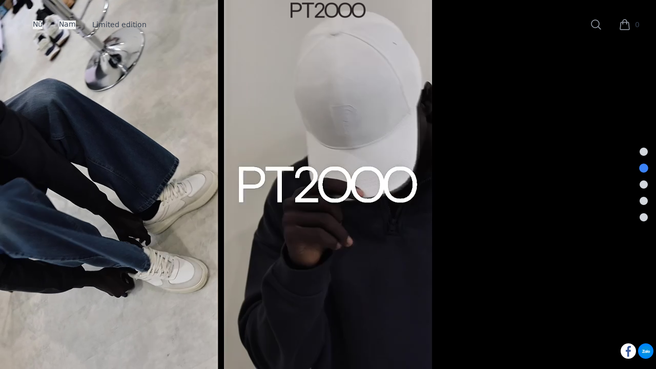

--- FILE ---
content_type: text/html
request_url: https://pt2000.com.vn/?megamenu=menu-nam
body_size: 1314
content:
<!doctype html><html lang="vi"><head><meta http-equiv="Content-Type" content="text/html" ; charset="utf-8"/><link rel="icon" href="/ptficon.ico"/><meta name="viewport" content="width=device-width,initial-scale=1"><meta name="theme-color" content="#000000"/><meta name="description" content="Khám phá thế giới thời trang đẳng cấp tại PT2000. Đón nhận sự độc đáo và phong cách qua những bộ sưu tập hàng đầu. Mua sắm trực tuyến với chất lượng đỉnh cao và xu hướng mới nhất. Phát hiện phong cách cá nhân của bạn ngay hôm nay!"/><meta name="keywords" content="thời trang, xu hướng thời trang, mốt, trang phục, phối hợp trang phục, phụ kiện thời trang, quần áo nam, quần áo nữ, váy, áo sơ mi, giày dép, túi xách, trang sức, phong cách cá nhân, thương hiệu thời trang"><meta name="robots" content="index, follow"><meta name="author" content="Công ty TNHH Phạm Tường 2000"><meta name="og:title" content="PT2000 FASHION"><meta name="og:description" content="Khám phá thế giới thời trang đẳng cấp tại PT2000. "><meta name="og:url" content="https://pt2000.com.vn"><meta name="og:type" content="website"><title>PT2000 FASHION</title><script>!function(e,t,a,n){e[n]=e[n]||[],e[n].push({"gtm.start":(new Date).getTime(),event:"gtm.js"});var g=t.getElementsByTagName(a)[0],m=t.createElement(a);m.async=!0,m.src="https://www.googletagmanager.com/gtm.js?id=GTM-WS6GGKDH",g.parentNode.insertBefore(m,g)}(window,document,"script","dataLayer")</script><link href="https://fonts.googleapis.com/css2?family=Bebas+Neue&display=swap" rel="stylesheet"><style>.messenger-icon{position:fixed;bottom:20px;right:39px;width:30px;height:30px;border-radius:50%;border-radius:50%;background-color:#fff;display:flex;justify-content:center;align-items:center;box-shadow:0 2px 5px rgba(0,0,0,.3);cursor:pointer;z-index:10000}.messenger-icon img{width:70%;height:70%;object-fit:contain}.messenger-icon:hover{transform:scale(1.1);transition:transform .3s ease}.zalo-icon{position:fixed;bottom:20px;right:5px;width:30px;height:30px;border-radius:50%;background-color:#0084ff;display:flex;justify-content:center;align-items:center;box-shadow:0 2px 5px rgba(0,0,0,.3);cursor:pointer;z-index:10000}.zalo-icon img{width:70%;height:70%;object-fit:contain}.zalo-icon:hover{transform:scale(1.1);transition:transform .3s ease}</style><script defer="defer" src="/static/js/main.ee68ee55.js"></script><link href="/static/css/main.ebaa97f3.css" rel="stylesheet"></head><body><noscript><iframe src="https://www.googletagmanager.com/ns.html?id=GTM-WS6GGKDH" height="0" width="0" style="display:none;visibility:hidden"></iframe></noscript><div id="root"></div><a href="https://zalo.me/1400537375598399273" target="_blank" class="zalo-icon" title="Liên hệ qua Zalo"><img src="/zalo.png" alt="Zalo Icon"> </a><a href="https://m.me/pt2000.com.vn" target="_blank" class="messenger-icon" title="Liên hệ qua Messenger"><img src="/facebook.png" alt="Messenger Icon"></a></body></html>

--- FILE ---
content_type: application/javascript
request_url: https://pt2000.com.vn/static/js/main.ee68ee55.js
body_size: 216394
content:
/*! For license information please see main.ee68ee55.js.LICENSE.txt */
(()=>{var e={219:(e,t,n)=>{"use strict";var r=n(763),o={childContextTypes:!0,contextType:!0,contextTypes:!0,defaultProps:!0,displayName:!0,getDefaultProps:!0,getDerivedStateFromError:!0,getDerivedStateFromProps:!0,mixins:!0,propTypes:!0,type:!0},a={name:!0,length:!0,prototype:!0,caller:!0,callee:!0,arguments:!0,arity:!0},i={$$typeof:!0,compare:!0,defaultProps:!0,displayName:!0,propTypes:!0,type:!0},l={};function s(e){return r.isMemo(e)?i:l[e.$$typeof]||o}l[r.ForwardRef]={$$typeof:!0,render:!0,defaultProps:!0,displayName:!0,propTypes:!0},l[r.Memo]=i;var c=Object.defineProperty,u=Object.getOwnPropertyNames,d=Object.getOwnPropertySymbols,p=Object.getOwnPropertyDescriptor,f=Object.getPrototypeOf,h=Object.prototype;e.exports=function e(t,n,r){if("string"!==typeof n){if(h){var o=f(n);o&&o!==h&&e(t,o,r)}var i=u(n);d&&(i=i.concat(d(n)));for(var l=s(t),m=s(n),g=0;g<i.length;++g){var v=i[g];if(!a[v]&&(!r||!r[v])&&(!m||!m[v])&&(!l||!l[v])){var y=p(n,v);try{c(t,v,y)}catch(b){}}}}return t}},983:(e,t)=>{"use strict";var n="function"===typeof Symbol&&Symbol.for,r=n?Symbol.for("react.element"):60103,o=n?Symbol.for("react.portal"):60106,a=n?Symbol.for("react.fragment"):60107,i=n?Symbol.for("react.strict_mode"):60108,l=n?Symbol.for("react.profiler"):60114,s=n?Symbol.for("react.provider"):60109,c=n?Symbol.for("react.context"):60110,u=n?Symbol.for("react.async_mode"):60111,d=n?Symbol.for("react.concurrent_mode"):60111,p=n?Symbol.for("react.forward_ref"):60112,f=n?Symbol.for("react.suspense"):60113,h=n?Symbol.for("react.suspense_list"):60120,m=n?Symbol.for("react.memo"):60115,g=n?Symbol.for("react.lazy"):60116,v=n?Symbol.for("react.block"):60121,y=n?Symbol.for("react.fundamental"):60117,b=n?Symbol.for("react.responder"):60118,x=n?Symbol.for("react.scope"):60119;function w(e){if("object"===typeof e&&null!==e){var t=e.$$typeof;switch(t){case r:switch(e=e.type){case u:case d:case a:case l:case i:case f:return e;default:switch(e=e&&e.$$typeof){case c:case p:case g:case m:case s:return e;default:return t}}case o:return t}}}function S(e){return w(e)===d}t.AsyncMode=u,t.ConcurrentMode=d,t.ContextConsumer=c,t.ContextProvider=s,t.Element=r,t.ForwardRef=p,t.Fragment=a,t.Lazy=g,t.Memo=m,t.Portal=o,t.Profiler=l,t.StrictMode=i,t.Suspense=f,t.isAsyncMode=function(e){return S(e)||w(e)===u},t.isConcurrentMode=S,t.isContextConsumer=function(e){return w(e)===c},t.isContextProvider=function(e){return w(e)===s},t.isElement=function(e){return"object"===typeof e&&null!==e&&e.$$typeof===r},t.isForwardRef=function(e){return w(e)===p},t.isFragment=function(e){return w(e)===a},t.isLazy=function(e){return w(e)===g},t.isMemo=function(e){return w(e)===m},t.isPortal=function(e){return w(e)===o},t.isProfiler=function(e){return w(e)===l},t.isStrictMode=function(e){return w(e)===i},t.isSuspense=function(e){return w(e)===f},t.isValidElementType=function(e){return"string"===typeof e||"function"===typeof e||e===a||e===d||e===l||e===i||e===f||e===h||"object"===typeof e&&null!==e&&(e.$$typeof===g||e.$$typeof===m||e.$$typeof===s||e.$$typeof===c||e.$$typeof===p||e.$$typeof===y||e.$$typeof===b||e.$$typeof===x||e.$$typeof===v)},t.typeOf=w},763:(e,t,n)=>{"use strict";e.exports=n(983)},446:(e,t,n)=>{var r=/^\s+|\s+$/g,o=/^[-+]0x[0-9a-f]+$/i,a=/^0b[01]+$/i,i=/^0o[0-7]+$/i,l=parseInt,s="object"==typeof n.g&&n.g&&n.g.Object===Object&&n.g,c="object"==typeof self&&self&&self.Object===Object&&self,u=s||c||Function("return this")(),d=Object.prototype.toString,p=Math.max,f=Math.min,h=function(){return u.Date.now()};function m(e){var t=typeof e;return!!e&&("object"==t||"function"==t)}function g(e){if("number"==typeof e)return e;if(function(e){return"symbol"==typeof e||function(e){return!!e&&"object"==typeof e}(e)&&"[object Symbol]"==d.call(e)}(e))return NaN;if(m(e)){var t="function"==typeof e.valueOf?e.valueOf():e;e=m(t)?t+"":t}if("string"!=typeof e)return 0===e?e:+e;e=e.replace(r,"");var n=a.test(e);return n||i.test(e)?l(e.slice(2),n?2:8):o.test(e)?NaN:+e}e.exports=function(e,t,n){var r,o,a,i,l,s,c=0,u=!1,d=!1,v=!0;if("function"!=typeof e)throw new TypeError("Expected a function");function y(t){var n=r,a=o;return r=o=void 0,c=t,i=e.apply(a,n)}function b(e){var n=e-s;return void 0===s||n>=t||n<0||d&&e-c>=a}function x(){var e=h();if(b(e))return w(e);l=setTimeout(x,function(e){var n=t-(e-s);return d?f(n,a-(e-c)):n}(e))}function w(e){return l=void 0,v&&r?y(e):(r=o=void 0,i)}function S(){var e=h(),n=b(e);if(r=arguments,o=this,s=e,n){if(void 0===l)return function(e){return c=e,l=setTimeout(x,t),u?y(e):i}(s);if(d)return l=setTimeout(x,t),y(s)}return void 0===l&&(l=setTimeout(x,t)),i}return t=g(t)||0,m(n)&&(u=!!n.leading,a=(d="maxWait"in n)?p(g(n.maxWait)||0,t):a,v="trailing"in n?!!n.trailing:v),S.cancel=function(){void 0!==l&&clearTimeout(l),c=0,r=s=o=l=void 0},S.flush=function(){return void 0===l?i:w(h())},S}},730:(e,t,n)=>{"use strict";var r=n(43),o=n(853);function a(e){for(var t="https://reactjs.org/docs/error-decoder.html?invariant="+e,n=1;n<arguments.length;n++)t+="&args[]="+encodeURIComponent(arguments[n]);return"Minified React error #"+e+"; visit "+t+" for the full message or use the non-minified dev environment for full errors and additional helpful warnings."}var i=new Set,l={};function s(e,t){c(e,t),c(e+"Capture",t)}function c(e,t){for(l[e]=t,e=0;e<t.length;e++)i.add(t[e])}var u=!("undefined"===typeof window||"undefined"===typeof window.document||"undefined"===typeof window.document.createElement),d=Object.prototype.hasOwnProperty,p=/^[:A-Z_a-z\u00C0-\u00D6\u00D8-\u00F6\u00F8-\u02FF\u0370-\u037D\u037F-\u1FFF\u200C-\u200D\u2070-\u218F\u2C00-\u2FEF\u3001-\uD7FF\uF900-\uFDCF\uFDF0-\uFFFD][:A-Z_a-z\u00C0-\u00D6\u00D8-\u00F6\u00F8-\u02FF\u0370-\u037D\u037F-\u1FFF\u200C-\u200D\u2070-\u218F\u2C00-\u2FEF\u3001-\uD7FF\uF900-\uFDCF\uFDF0-\uFFFD\-.0-9\u00B7\u0300-\u036F\u203F-\u2040]*$/,f={},h={};function m(e,t,n,r,o,a,i){this.acceptsBooleans=2===t||3===t||4===t,this.attributeName=r,this.attributeNamespace=o,this.mustUseProperty=n,this.propertyName=e,this.type=t,this.sanitizeURL=a,this.removeEmptyString=i}var g={};"children dangerouslySetInnerHTML defaultValue defaultChecked innerHTML suppressContentEditableWarning suppressHydrationWarning style".split(" ").forEach((function(e){g[e]=new m(e,0,!1,e,null,!1,!1)})),[["acceptCharset","accept-charset"],["className","class"],["htmlFor","for"],["httpEquiv","http-equiv"]].forEach((function(e){var t=e[0];g[t]=new m(t,1,!1,e[1],null,!1,!1)})),["contentEditable","draggable","spellCheck","value"].forEach((function(e){g[e]=new m(e,2,!1,e.toLowerCase(),null,!1,!1)})),["autoReverse","externalResourcesRequired","focusable","preserveAlpha"].forEach((function(e){g[e]=new m(e,2,!1,e,null,!1,!1)})),"allowFullScreen async autoFocus autoPlay controls default defer disabled disablePictureInPicture disableRemotePlayback formNoValidate hidden loop noModule noValidate open playsInline readOnly required reversed scoped seamless itemScope".split(" ").forEach((function(e){g[e]=new m(e,3,!1,e.toLowerCase(),null,!1,!1)})),["checked","multiple","muted","selected"].forEach((function(e){g[e]=new m(e,3,!0,e,null,!1,!1)})),["capture","download"].forEach((function(e){g[e]=new m(e,4,!1,e,null,!1,!1)})),["cols","rows","size","span"].forEach((function(e){g[e]=new m(e,6,!1,e,null,!1,!1)})),["rowSpan","start"].forEach((function(e){g[e]=new m(e,5,!1,e.toLowerCase(),null,!1,!1)}));var v=/[\-:]([a-z])/g;function y(e){return e[1].toUpperCase()}function b(e,t,n,r){var o=g.hasOwnProperty(t)?g[t]:null;(null!==o?0!==o.type:r||!(2<t.length)||"o"!==t[0]&&"O"!==t[0]||"n"!==t[1]&&"N"!==t[1])&&(function(e,t,n,r){if(null===t||"undefined"===typeof t||function(e,t,n,r){if(null!==n&&0===n.type)return!1;switch(typeof t){case"function":case"symbol":return!0;case"boolean":return!r&&(null!==n?!n.acceptsBooleans:"data-"!==(e=e.toLowerCase().slice(0,5))&&"aria-"!==e);default:return!1}}(e,t,n,r))return!0;if(r)return!1;if(null!==n)switch(n.type){case 3:return!t;case 4:return!1===t;case 5:return isNaN(t);case 6:return isNaN(t)||1>t}return!1}(t,n,o,r)&&(n=null),r||null===o?function(e){return!!d.call(h,e)||!d.call(f,e)&&(p.test(e)?h[e]=!0:(f[e]=!0,!1))}(t)&&(null===n?e.removeAttribute(t):e.setAttribute(t,""+n)):o.mustUseProperty?e[o.propertyName]=null===n?3!==o.type&&"":n:(t=o.attributeName,r=o.attributeNamespace,null===n?e.removeAttribute(t):(n=3===(o=o.type)||4===o&&!0===n?"":""+n,r?e.setAttributeNS(r,t,n):e.setAttribute(t,n))))}"accent-height alignment-baseline arabic-form baseline-shift cap-height clip-path clip-rule color-interpolation color-interpolation-filters color-profile color-rendering dominant-baseline enable-background fill-opacity fill-rule flood-color flood-opacity font-family font-size font-size-adjust font-stretch font-style font-variant font-weight glyph-name glyph-orientation-horizontal glyph-orientation-vertical horiz-adv-x horiz-origin-x image-rendering letter-spacing lighting-color marker-end marker-mid marker-start overline-position overline-thickness paint-order panose-1 pointer-events rendering-intent shape-rendering stop-color stop-opacity strikethrough-position strikethrough-thickness stroke-dasharray stroke-dashoffset stroke-linecap stroke-linejoin stroke-miterlimit stroke-opacity stroke-width text-anchor text-decoration text-rendering underline-position underline-thickness unicode-bidi unicode-range units-per-em v-alphabetic v-hanging v-ideographic v-mathematical vector-effect vert-adv-y vert-origin-x vert-origin-y word-spacing writing-mode xmlns:xlink x-height".split(" ").forEach((function(e){var t=e.replace(v,y);g[t]=new m(t,1,!1,e,null,!1,!1)})),"xlink:actuate xlink:arcrole xlink:role xlink:show xlink:title xlink:type".split(" ").forEach((function(e){var t=e.replace(v,y);g[t]=new m(t,1,!1,e,"http://www.w3.org/1999/xlink",!1,!1)})),["xml:base","xml:lang","xml:space"].forEach((function(e){var t=e.replace(v,y);g[t]=new m(t,1,!1,e,"http://www.w3.org/XML/1998/namespace",!1,!1)})),["tabIndex","crossOrigin"].forEach((function(e){g[e]=new m(e,1,!1,e.toLowerCase(),null,!1,!1)})),g.xlinkHref=new m("xlinkHref",1,!1,"xlink:href","http://www.w3.org/1999/xlink",!0,!1),["src","href","action","formAction"].forEach((function(e){g[e]=new m(e,1,!1,e.toLowerCase(),null,!0,!0)}));var x=r.__SECRET_INTERNALS_DO_NOT_USE_OR_YOU_WILL_BE_FIRED,w=Symbol.for("react.element"),S=Symbol.for("react.portal"),j=Symbol.for("react.fragment"),k=Symbol.for("react.strict_mode"),E=Symbol.for("react.profiler"),N=Symbol.for("react.provider"),C=Symbol.for("react.context"),T=Symbol.for("react.forward_ref"),P=Symbol.for("react.suspense"),R=Symbol.for("react.suspense_list"),O=Symbol.for("react.memo"),M=Symbol.for("react.lazy");Symbol.for("react.scope"),Symbol.for("react.debug_trace_mode");var L=Symbol.for("react.offscreen");Symbol.for("react.legacy_hidden"),Symbol.for("react.cache"),Symbol.for("react.tracing_marker");var A=Symbol.iterator;function I(e){return null===e||"object"!==typeof e?null:"function"===typeof(e=A&&e[A]||e["@@iterator"])?e:null}var F,z=Object.assign;function _(e){if(void 0===F)try{throw Error()}catch(n){var t=n.stack.trim().match(/\n( *(at )?)/);F=t&&t[1]||""}return"\n"+F+e}var B=!1;function D(e,t){if(!e||B)return"";B=!0;var n=Error.prepareStackTrace;Error.prepareStackTrace=void 0;try{if(t)if(t=function(){throw Error()},Object.defineProperty(t.prototype,"props",{set:function(){throw Error()}}),"object"===typeof Reflect&&Reflect.construct){try{Reflect.construct(t,[])}catch(c){var r=c}Reflect.construct(e,[],t)}else{try{t.call()}catch(c){r=c}e.call(t.prototype)}else{try{throw Error()}catch(c){r=c}e()}}catch(c){if(c&&r&&"string"===typeof c.stack){for(var o=c.stack.split("\n"),a=r.stack.split("\n"),i=o.length-1,l=a.length-1;1<=i&&0<=l&&o[i]!==a[l];)l--;for(;1<=i&&0<=l;i--,l--)if(o[i]!==a[l]){if(1!==i||1!==l)do{if(i--,0>--l||o[i]!==a[l]){var s="\n"+o[i].replace(" at new "," at ");return e.displayName&&s.includes("<anonymous>")&&(s=s.replace("<anonymous>",e.displayName)),s}}while(1<=i&&0<=l);break}}}finally{B=!1,Error.prepareStackTrace=n}return(e=e?e.displayName||e.name:"")?_(e):""}function H(e){switch(e.tag){case 5:return _(e.type);case 16:return _("Lazy");case 13:return _("Suspense");case 19:return _("SuspenseList");case 0:case 2:case 15:return e=D(e.type,!1);case 11:return e=D(e.type.render,!1);case 1:return e=D(e.type,!0);default:return""}}function W(e){if(null==e)return null;if("function"===typeof e)return e.displayName||e.name||null;if("string"===typeof e)return e;switch(e){case j:return"Fragment";case S:return"Portal";case E:return"Profiler";case k:return"StrictMode";case P:return"Suspense";case R:return"SuspenseList"}if("object"===typeof e)switch(e.$$typeof){case C:return(e.displayName||"Context")+".Consumer";case N:return(e._context.displayName||"Context")+".Provider";case T:var t=e.render;return(e=e.displayName)||(e=""!==(e=t.displayName||t.name||"")?"ForwardRef("+e+")":"ForwardRef"),e;case O:return null!==(t=e.displayName||null)?t:W(e.type)||"Memo";case M:t=e._payload,e=e._init;try{return W(e(t))}catch(n){}}return null}function U(e){var t=e.type;switch(e.tag){case 24:return"Cache";case 9:return(t.displayName||"Context")+".Consumer";case 10:return(t._context.displayName||"Context")+".Provider";case 18:return"DehydratedFragment";case 11:return e=(e=t.render).displayName||e.name||"",t.displayName||(""!==e?"ForwardRef("+e+")":"ForwardRef");case 7:return"Fragment";case 5:return t;case 4:return"Portal";case 3:return"Root";case 6:return"Text";case 16:return W(t);case 8:return t===k?"StrictMode":"Mode";case 22:return"Offscreen";case 12:return"Profiler";case 21:return"Scope";case 13:return"Suspense";case 19:return"SuspenseList";case 25:return"TracingMarker";case 1:case 0:case 17:case 2:case 14:case 15:if("function"===typeof t)return t.displayName||t.name||null;if("string"===typeof t)return t}return null}function V(e){switch(typeof e){case"boolean":case"number":case"string":case"undefined":case"object":return e;default:return""}}function q(e){var t=e.type;return(e=e.nodeName)&&"input"===e.toLowerCase()&&("checkbox"===t||"radio"===t)}function K(e){e._valueTracker||(e._valueTracker=function(e){var t=q(e)?"checked":"value",n=Object.getOwnPropertyDescriptor(e.constructor.prototype,t),r=""+e[t];if(!e.hasOwnProperty(t)&&"undefined"!==typeof n&&"function"===typeof n.get&&"function"===typeof n.set){var o=n.get,a=n.set;return Object.defineProperty(e,t,{configurable:!0,get:function(){return o.call(this)},set:function(e){r=""+e,a.call(this,e)}}),Object.defineProperty(e,t,{enumerable:n.enumerable}),{getValue:function(){return r},setValue:function(e){r=""+e},stopTracking:function(){e._valueTracker=null,delete e[t]}}}}(e))}function $(e){if(!e)return!1;var t=e._valueTracker;if(!t)return!0;var n=t.getValue(),r="";return e&&(r=q(e)?e.checked?"true":"false":e.value),(e=r)!==n&&(t.setValue(e),!0)}function Q(e){if("undefined"===typeof(e=e||("undefined"!==typeof document?document:void 0)))return null;try{return e.activeElement||e.body}catch(t){return e.body}}function G(e,t){var n=t.checked;return z({},t,{defaultChecked:void 0,defaultValue:void 0,value:void 0,checked:null!=n?n:e._wrapperState.initialChecked})}function X(e,t){var n=null==t.defaultValue?"":t.defaultValue,r=null!=t.checked?t.checked:t.defaultChecked;n=V(null!=t.value?t.value:n),e._wrapperState={initialChecked:r,initialValue:n,controlled:"checkbox"===t.type||"radio"===t.type?null!=t.checked:null!=t.value}}function Y(e,t){null!=(t=t.checked)&&b(e,"checked",t,!1)}function J(e,t){Y(e,t);var n=V(t.value),r=t.type;if(null!=n)"number"===r?(0===n&&""===e.value||e.value!=n)&&(e.value=""+n):e.value!==""+n&&(e.value=""+n);else if("submit"===r||"reset"===r)return void e.removeAttribute("value");t.hasOwnProperty("value")?ee(e,t.type,n):t.hasOwnProperty("defaultValue")&&ee(e,t.type,V(t.defaultValue)),null==t.checked&&null!=t.defaultChecked&&(e.defaultChecked=!!t.defaultChecked)}function Z(e,t,n){if(t.hasOwnProperty("value")||t.hasOwnProperty("defaultValue")){var r=t.type;if(!("submit"!==r&&"reset"!==r||void 0!==t.value&&null!==t.value))return;t=""+e._wrapperState.initialValue,n||t===e.value||(e.value=t),e.defaultValue=t}""!==(n=e.name)&&(e.name=""),e.defaultChecked=!!e._wrapperState.initialChecked,""!==n&&(e.name=n)}function ee(e,t,n){"number"===t&&Q(e.ownerDocument)===e||(null==n?e.defaultValue=""+e._wrapperState.initialValue:e.defaultValue!==""+n&&(e.defaultValue=""+n))}var te=Array.isArray;function ne(e,t,n,r){if(e=e.options,t){t={};for(var o=0;o<n.length;o++)t["$"+n[o]]=!0;for(n=0;n<e.length;n++)o=t.hasOwnProperty("$"+e[n].value),e[n].selected!==o&&(e[n].selected=o),o&&r&&(e[n].defaultSelected=!0)}else{for(n=""+V(n),t=null,o=0;o<e.length;o++){if(e[o].value===n)return e[o].selected=!0,void(r&&(e[o].defaultSelected=!0));null!==t||e[o].disabled||(t=e[o])}null!==t&&(t.selected=!0)}}function re(e,t){if(null!=t.dangerouslySetInnerHTML)throw Error(a(91));return z({},t,{value:void 0,defaultValue:void 0,children:""+e._wrapperState.initialValue})}function oe(e,t){var n=t.value;if(null==n){if(n=t.children,t=t.defaultValue,null!=n){if(null!=t)throw Error(a(92));if(te(n)){if(1<n.length)throw Error(a(93));n=n[0]}t=n}null==t&&(t=""),n=t}e._wrapperState={initialValue:V(n)}}function ae(e,t){var n=V(t.value),r=V(t.defaultValue);null!=n&&((n=""+n)!==e.value&&(e.value=n),null==t.defaultValue&&e.defaultValue!==n&&(e.defaultValue=n)),null!=r&&(e.defaultValue=""+r)}function ie(e){var t=e.textContent;t===e._wrapperState.initialValue&&""!==t&&null!==t&&(e.value=t)}function le(e){switch(e){case"svg":return"http://www.w3.org/2000/svg";case"math":return"http://www.w3.org/1998/Math/MathML";default:return"http://www.w3.org/1999/xhtml"}}function se(e,t){return null==e||"http://www.w3.org/1999/xhtml"===e?le(t):"http://www.w3.org/2000/svg"===e&&"foreignObject"===t?"http://www.w3.org/1999/xhtml":e}var ce,ue,de=(ue=function(e,t){if("http://www.w3.org/2000/svg"!==e.namespaceURI||"innerHTML"in e)e.innerHTML=t;else{for((ce=ce||document.createElement("div")).innerHTML="<svg>"+t.valueOf().toString()+"</svg>",t=ce.firstChild;e.firstChild;)e.removeChild(e.firstChild);for(;t.firstChild;)e.appendChild(t.firstChild)}},"undefined"!==typeof MSApp&&MSApp.execUnsafeLocalFunction?function(e,t,n,r){MSApp.execUnsafeLocalFunction((function(){return ue(e,t)}))}:ue);function pe(e,t){if(t){var n=e.firstChild;if(n&&n===e.lastChild&&3===n.nodeType)return void(n.nodeValue=t)}e.textContent=t}var fe={animationIterationCount:!0,aspectRatio:!0,borderImageOutset:!0,borderImageSlice:!0,borderImageWidth:!0,boxFlex:!0,boxFlexGroup:!0,boxOrdinalGroup:!0,columnCount:!0,columns:!0,flex:!0,flexGrow:!0,flexPositive:!0,flexShrink:!0,flexNegative:!0,flexOrder:!0,gridArea:!0,gridRow:!0,gridRowEnd:!0,gridRowSpan:!0,gridRowStart:!0,gridColumn:!0,gridColumnEnd:!0,gridColumnSpan:!0,gridColumnStart:!0,fontWeight:!0,lineClamp:!0,lineHeight:!0,opacity:!0,order:!0,orphans:!0,tabSize:!0,widows:!0,zIndex:!0,zoom:!0,fillOpacity:!0,floodOpacity:!0,stopOpacity:!0,strokeDasharray:!0,strokeDashoffset:!0,strokeMiterlimit:!0,strokeOpacity:!0,strokeWidth:!0},he=["Webkit","ms","Moz","O"];function me(e,t,n){return null==t||"boolean"===typeof t||""===t?"":n||"number"!==typeof t||0===t||fe.hasOwnProperty(e)&&fe[e]?(""+t).trim():t+"px"}function ge(e,t){for(var n in e=e.style,t)if(t.hasOwnProperty(n)){var r=0===n.indexOf("--"),o=me(n,t[n],r);"float"===n&&(n="cssFloat"),r?e.setProperty(n,o):e[n]=o}}Object.keys(fe).forEach((function(e){he.forEach((function(t){t=t+e.charAt(0).toUpperCase()+e.substring(1),fe[t]=fe[e]}))}));var ve=z({menuitem:!0},{area:!0,base:!0,br:!0,col:!0,embed:!0,hr:!0,img:!0,input:!0,keygen:!0,link:!0,meta:!0,param:!0,source:!0,track:!0,wbr:!0});function ye(e,t){if(t){if(ve[e]&&(null!=t.children||null!=t.dangerouslySetInnerHTML))throw Error(a(137,e));if(null!=t.dangerouslySetInnerHTML){if(null!=t.children)throw Error(a(60));if("object"!==typeof t.dangerouslySetInnerHTML||!("__html"in t.dangerouslySetInnerHTML))throw Error(a(61))}if(null!=t.style&&"object"!==typeof t.style)throw Error(a(62))}}function be(e,t){if(-1===e.indexOf("-"))return"string"===typeof t.is;switch(e){case"annotation-xml":case"color-profile":case"font-face":case"font-face-src":case"font-face-uri":case"font-face-format":case"font-face-name":case"missing-glyph":return!1;default:return!0}}var xe=null;function we(e){return(e=e.target||e.srcElement||window).correspondingUseElement&&(e=e.correspondingUseElement),3===e.nodeType?e.parentNode:e}var Se=null,je=null,ke=null;function Ee(e){if(e=xo(e)){if("function"!==typeof Se)throw Error(a(280));var t=e.stateNode;t&&(t=So(t),Se(e.stateNode,e.type,t))}}function Ne(e){je?ke?ke.push(e):ke=[e]:je=e}function Ce(){if(je){var e=je,t=ke;if(ke=je=null,Ee(e),t)for(e=0;e<t.length;e++)Ee(t[e])}}function Te(e,t){return e(t)}function Pe(){}var Re=!1;function Oe(e,t,n){if(Re)return e(t,n);Re=!0;try{return Te(e,t,n)}finally{Re=!1,(null!==je||null!==ke)&&(Pe(),Ce())}}function Me(e,t){var n=e.stateNode;if(null===n)return null;var r=So(n);if(null===r)return null;n=r[t];e:switch(t){case"onClick":case"onClickCapture":case"onDoubleClick":case"onDoubleClickCapture":case"onMouseDown":case"onMouseDownCapture":case"onMouseMove":case"onMouseMoveCapture":case"onMouseUp":case"onMouseUpCapture":case"onMouseEnter":(r=!r.disabled)||(r=!("button"===(e=e.type)||"input"===e||"select"===e||"textarea"===e)),e=!r;break e;default:e=!1}if(e)return null;if(n&&"function"!==typeof n)throw Error(a(231,t,typeof n));return n}var Le=!1;if(u)try{var Ae={};Object.defineProperty(Ae,"passive",{get:function(){Le=!0}}),window.addEventListener("test",Ae,Ae),window.removeEventListener("test",Ae,Ae)}catch(ue){Le=!1}function Ie(e,t,n,r,o,a,i,l,s){var c=Array.prototype.slice.call(arguments,3);try{t.apply(n,c)}catch(u){this.onError(u)}}var Fe=!1,ze=null,_e=!1,Be=null,De={onError:function(e){Fe=!0,ze=e}};function He(e,t,n,r,o,a,i,l,s){Fe=!1,ze=null,Ie.apply(De,arguments)}function We(e){var t=e,n=e;if(e.alternate)for(;t.return;)t=t.return;else{e=t;do{0!==(4098&(t=e).flags)&&(n=t.return),e=t.return}while(e)}return 3===t.tag?n:null}function Ue(e){if(13===e.tag){var t=e.memoizedState;if(null===t&&(null!==(e=e.alternate)&&(t=e.memoizedState)),null!==t)return t.dehydrated}return null}function Ve(e){if(We(e)!==e)throw Error(a(188))}function qe(e){return null!==(e=function(e){var t=e.alternate;if(!t){if(null===(t=We(e)))throw Error(a(188));return t!==e?null:e}for(var n=e,r=t;;){var o=n.return;if(null===o)break;var i=o.alternate;if(null===i){if(null!==(r=o.return)){n=r;continue}break}if(o.child===i.child){for(i=o.child;i;){if(i===n)return Ve(o),e;if(i===r)return Ve(o),t;i=i.sibling}throw Error(a(188))}if(n.return!==r.return)n=o,r=i;else{for(var l=!1,s=o.child;s;){if(s===n){l=!0,n=o,r=i;break}if(s===r){l=!0,r=o,n=i;break}s=s.sibling}if(!l){for(s=i.child;s;){if(s===n){l=!0,n=i,r=o;break}if(s===r){l=!0,r=i,n=o;break}s=s.sibling}if(!l)throw Error(a(189))}}if(n.alternate!==r)throw Error(a(190))}if(3!==n.tag)throw Error(a(188));return n.stateNode.current===n?e:t}(e))?Ke(e):null}function Ke(e){if(5===e.tag||6===e.tag)return e;for(e=e.child;null!==e;){var t=Ke(e);if(null!==t)return t;e=e.sibling}return null}var $e=o.unstable_scheduleCallback,Qe=o.unstable_cancelCallback,Ge=o.unstable_shouldYield,Xe=o.unstable_requestPaint,Ye=o.unstable_now,Je=o.unstable_getCurrentPriorityLevel,Ze=o.unstable_ImmediatePriority,et=o.unstable_UserBlockingPriority,tt=o.unstable_NormalPriority,nt=o.unstable_LowPriority,rt=o.unstable_IdlePriority,ot=null,at=null;var it=Math.clz32?Math.clz32:function(e){return e>>>=0,0===e?32:31-(lt(e)/st|0)|0},lt=Math.log,st=Math.LN2;var ct=64,ut=4194304;function dt(e){switch(e&-e){case 1:return 1;case 2:return 2;case 4:return 4;case 8:return 8;case 16:return 16;case 32:return 32;case 64:case 128:case 256:case 512:case 1024:case 2048:case 4096:case 8192:case 16384:case 32768:case 65536:case 131072:case 262144:case 524288:case 1048576:case 2097152:return 4194240&e;case 4194304:case 8388608:case 16777216:case 33554432:case 67108864:return 130023424&e;case 134217728:return 134217728;case 268435456:return 268435456;case 536870912:return 536870912;case 1073741824:return 1073741824;default:return e}}function pt(e,t){var n=e.pendingLanes;if(0===n)return 0;var r=0,o=e.suspendedLanes,a=e.pingedLanes,i=268435455&n;if(0!==i){var l=i&~o;0!==l?r=dt(l):0!==(a&=i)&&(r=dt(a))}else 0!==(i=n&~o)?r=dt(i):0!==a&&(r=dt(a));if(0===r)return 0;if(0!==t&&t!==r&&0===(t&o)&&((o=r&-r)>=(a=t&-t)||16===o&&0!==(4194240&a)))return t;if(0!==(4&r)&&(r|=16&n),0!==(t=e.entangledLanes))for(e=e.entanglements,t&=r;0<t;)o=1<<(n=31-it(t)),r|=e[n],t&=~o;return r}function ft(e,t){switch(e){case 1:case 2:case 4:return t+250;case 8:case 16:case 32:case 64:case 128:case 256:case 512:case 1024:case 2048:case 4096:case 8192:case 16384:case 32768:case 65536:case 131072:case 262144:case 524288:case 1048576:case 2097152:return t+5e3;default:return-1}}function ht(e){return 0!==(e=-1073741825&e.pendingLanes)?e:1073741824&e?1073741824:0}function mt(){var e=ct;return 0===(4194240&(ct<<=1))&&(ct=64),e}function gt(e){for(var t=[],n=0;31>n;n++)t.push(e);return t}function vt(e,t,n){e.pendingLanes|=t,536870912!==t&&(e.suspendedLanes=0,e.pingedLanes=0),(e=e.eventTimes)[t=31-it(t)]=n}function yt(e,t){var n=e.entangledLanes|=t;for(e=e.entanglements;n;){var r=31-it(n),o=1<<r;o&t|e[r]&t&&(e[r]|=t),n&=~o}}var bt=0;function xt(e){return 1<(e&=-e)?4<e?0!==(268435455&e)?16:536870912:4:1}var wt,St,jt,kt,Et,Nt=!1,Ct=[],Tt=null,Pt=null,Rt=null,Ot=new Map,Mt=new Map,Lt=[],At="mousedown mouseup touchcancel touchend touchstart auxclick dblclick pointercancel pointerdown pointerup dragend dragstart drop compositionend compositionstart keydown keypress keyup input textInput copy cut paste click change contextmenu reset submit".split(" ");function It(e,t){switch(e){case"focusin":case"focusout":Tt=null;break;case"dragenter":case"dragleave":Pt=null;break;case"mouseover":case"mouseout":Rt=null;break;case"pointerover":case"pointerout":Ot.delete(t.pointerId);break;case"gotpointercapture":case"lostpointercapture":Mt.delete(t.pointerId)}}function Ft(e,t,n,r,o,a){return null===e||e.nativeEvent!==a?(e={blockedOn:t,domEventName:n,eventSystemFlags:r,nativeEvent:a,targetContainers:[o]},null!==t&&(null!==(t=xo(t))&&St(t)),e):(e.eventSystemFlags|=r,t=e.targetContainers,null!==o&&-1===t.indexOf(o)&&t.push(o),e)}function zt(e){var t=bo(e.target);if(null!==t){var n=We(t);if(null!==n)if(13===(t=n.tag)){if(null!==(t=Ue(n)))return e.blockedOn=t,void Et(e.priority,(function(){jt(n)}))}else if(3===t&&n.stateNode.current.memoizedState.isDehydrated)return void(e.blockedOn=3===n.tag?n.stateNode.containerInfo:null)}e.blockedOn=null}function _t(e){if(null!==e.blockedOn)return!1;for(var t=e.targetContainers;0<t.length;){var n=Gt(e.domEventName,e.eventSystemFlags,t[0],e.nativeEvent);if(null!==n)return null!==(t=xo(n))&&St(t),e.blockedOn=n,!1;var r=new(n=e.nativeEvent).constructor(n.type,n);xe=r,n.target.dispatchEvent(r),xe=null,t.shift()}return!0}function Bt(e,t,n){_t(e)&&n.delete(t)}function Dt(){Nt=!1,null!==Tt&&_t(Tt)&&(Tt=null),null!==Pt&&_t(Pt)&&(Pt=null),null!==Rt&&_t(Rt)&&(Rt=null),Ot.forEach(Bt),Mt.forEach(Bt)}function Ht(e,t){e.blockedOn===t&&(e.blockedOn=null,Nt||(Nt=!0,o.unstable_scheduleCallback(o.unstable_NormalPriority,Dt)))}function Wt(e){function t(t){return Ht(t,e)}if(0<Ct.length){Ht(Ct[0],e);for(var n=1;n<Ct.length;n++){var r=Ct[n];r.blockedOn===e&&(r.blockedOn=null)}}for(null!==Tt&&Ht(Tt,e),null!==Pt&&Ht(Pt,e),null!==Rt&&Ht(Rt,e),Ot.forEach(t),Mt.forEach(t),n=0;n<Lt.length;n++)(r=Lt[n]).blockedOn===e&&(r.blockedOn=null);for(;0<Lt.length&&null===(n=Lt[0]).blockedOn;)zt(n),null===n.blockedOn&&Lt.shift()}var Ut=x.ReactCurrentBatchConfig,Vt=!0;function qt(e,t,n,r){var o=bt,a=Ut.transition;Ut.transition=null;try{bt=1,$t(e,t,n,r)}finally{bt=o,Ut.transition=a}}function Kt(e,t,n,r){var o=bt,a=Ut.transition;Ut.transition=null;try{bt=4,$t(e,t,n,r)}finally{bt=o,Ut.transition=a}}function $t(e,t,n,r){if(Vt){var o=Gt(e,t,n,r);if(null===o)Vr(e,t,r,Qt,n),It(e,r);else if(function(e,t,n,r,o){switch(t){case"focusin":return Tt=Ft(Tt,e,t,n,r,o),!0;case"dragenter":return Pt=Ft(Pt,e,t,n,r,o),!0;case"mouseover":return Rt=Ft(Rt,e,t,n,r,o),!0;case"pointerover":var a=o.pointerId;return Ot.set(a,Ft(Ot.get(a)||null,e,t,n,r,o)),!0;case"gotpointercapture":return a=o.pointerId,Mt.set(a,Ft(Mt.get(a)||null,e,t,n,r,o)),!0}return!1}(o,e,t,n,r))r.stopPropagation();else if(It(e,r),4&t&&-1<At.indexOf(e)){for(;null!==o;){var a=xo(o);if(null!==a&&wt(a),null===(a=Gt(e,t,n,r))&&Vr(e,t,r,Qt,n),a===o)break;o=a}null!==o&&r.stopPropagation()}else Vr(e,t,r,null,n)}}var Qt=null;function Gt(e,t,n,r){if(Qt=null,null!==(e=bo(e=we(r))))if(null===(t=We(e)))e=null;else if(13===(n=t.tag)){if(null!==(e=Ue(t)))return e;e=null}else if(3===n){if(t.stateNode.current.memoizedState.isDehydrated)return 3===t.tag?t.stateNode.containerInfo:null;e=null}else t!==e&&(e=null);return Qt=e,null}function Xt(e){switch(e){case"cancel":case"click":case"close":case"contextmenu":case"copy":case"cut":case"auxclick":case"dblclick":case"dragend":case"dragstart":case"drop":case"focusin":case"focusout":case"input":case"invalid":case"keydown":case"keypress":case"keyup":case"mousedown":case"mouseup":case"paste":case"pause":case"play":case"pointercancel":case"pointerdown":case"pointerup":case"ratechange":case"reset":case"resize":case"seeked":case"submit":case"touchcancel":case"touchend":case"touchstart":case"volumechange":case"change":case"selectionchange":case"textInput":case"compositionstart":case"compositionend":case"compositionupdate":case"beforeblur":case"afterblur":case"beforeinput":case"blur":case"fullscreenchange":case"focus":case"hashchange":case"popstate":case"select":case"selectstart":return 1;case"drag":case"dragenter":case"dragexit":case"dragleave":case"dragover":case"mousemove":case"mouseout":case"mouseover":case"pointermove":case"pointerout":case"pointerover":case"scroll":case"toggle":case"touchmove":case"wheel":case"mouseenter":case"mouseleave":case"pointerenter":case"pointerleave":return 4;case"message":switch(Je()){case Ze:return 1;case et:return 4;case tt:case nt:return 16;case rt:return 536870912;default:return 16}default:return 16}}var Yt=null,Jt=null,Zt=null;function en(){if(Zt)return Zt;var e,t,n=Jt,r=n.length,o="value"in Yt?Yt.value:Yt.textContent,a=o.length;for(e=0;e<r&&n[e]===o[e];e++);var i=r-e;for(t=1;t<=i&&n[r-t]===o[a-t];t++);return Zt=o.slice(e,1<t?1-t:void 0)}function tn(e){var t=e.keyCode;return"charCode"in e?0===(e=e.charCode)&&13===t&&(e=13):e=t,10===e&&(e=13),32<=e||13===e?e:0}function nn(){return!0}function rn(){return!1}function on(e){function t(t,n,r,o,a){for(var i in this._reactName=t,this._targetInst=r,this.type=n,this.nativeEvent=o,this.target=a,this.currentTarget=null,e)e.hasOwnProperty(i)&&(t=e[i],this[i]=t?t(o):o[i]);return this.isDefaultPrevented=(null!=o.defaultPrevented?o.defaultPrevented:!1===o.returnValue)?nn:rn,this.isPropagationStopped=rn,this}return z(t.prototype,{preventDefault:function(){this.defaultPrevented=!0;var e=this.nativeEvent;e&&(e.preventDefault?e.preventDefault():"unknown"!==typeof e.returnValue&&(e.returnValue=!1),this.isDefaultPrevented=nn)},stopPropagation:function(){var e=this.nativeEvent;e&&(e.stopPropagation?e.stopPropagation():"unknown"!==typeof e.cancelBubble&&(e.cancelBubble=!0),this.isPropagationStopped=nn)},persist:function(){},isPersistent:nn}),t}var an,ln,sn,cn={eventPhase:0,bubbles:0,cancelable:0,timeStamp:function(e){return e.timeStamp||Date.now()},defaultPrevented:0,isTrusted:0},un=on(cn),dn=z({},cn,{view:0,detail:0}),pn=on(dn),fn=z({},dn,{screenX:0,screenY:0,clientX:0,clientY:0,pageX:0,pageY:0,ctrlKey:0,shiftKey:0,altKey:0,metaKey:0,getModifierState:En,button:0,buttons:0,relatedTarget:function(e){return void 0===e.relatedTarget?e.fromElement===e.srcElement?e.toElement:e.fromElement:e.relatedTarget},movementX:function(e){return"movementX"in e?e.movementX:(e!==sn&&(sn&&"mousemove"===e.type?(an=e.screenX-sn.screenX,ln=e.screenY-sn.screenY):ln=an=0,sn=e),an)},movementY:function(e){return"movementY"in e?e.movementY:ln}}),hn=on(fn),mn=on(z({},fn,{dataTransfer:0})),gn=on(z({},dn,{relatedTarget:0})),vn=on(z({},cn,{animationName:0,elapsedTime:0,pseudoElement:0})),yn=z({},cn,{clipboardData:function(e){return"clipboardData"in e?e.clipboardData:window.clipboardData}}),bn=on(yn),xn=on(z({},cn,{data:0})),wn={Esc:"Escape",Spacebar:" ",Left:"ArrowLeft",Up:"ArrowUp",Right:"ArrowRight",Down:"ArrowDown",Del:"Delete",Win:"OS",Menu:"ContextMenu",Apps:"ContextMenu",Scroll:"ScrollLock",MozPrintableKey:"Unidentified"},Sn={8:"Backspace",9:"Tab",12:"Clear",13:"Enter",16:"Shift",17:"Control",18:"Alt",19:"Pause",20:"CapsLock",27:"Escape",32:" ",33:"PageUp",34:"PageDown",35:"End",36:"Home",37:"ArrowLeft",38:"ArrowUp",39:"ArrowRight",40:"ArrowDown",45:"Insert",46:"Delete",112:"F1",113:"F2",114:"F3",115:"F4",116:"F5",117:"F6",118:"F7",119:"F8",120:"F9",121:"F10",122:"F11",123:"F12",144:"NumLock",145:"ScrollLock",224:"Meta"},jn={Alt:"altKey",Control:"ctrlKey",Meta:"metaKey",Shift:"shiftKey"};function kn(e){var t=this.nativeEvent;return t.getModifierState?t.getModifierState(e):!!(e=jn[e])&&!!t[e]}function En(){return kn}var Nn=z({},dn,{key:function(e){if(e.key){var t=wn[e.key]||e.key;if("Unidentified"!==t)return t}return"keypress"===e.type?13===(e=tn(e))?"Enter":String.fromCharCode(e):"keydown"===e.type||"keyup"===e.type?Sn[e.keyCode]||"Unidentified":""},code:0,location:0,ctrlKey:0,shiftKey:0,altKey:0,metaKey:0,repeat:0,locale:0,getModifierState:En,charCode:function(e){return"keypress"===e.type?tn(e):0},keyCode:function(e){return"keydown"===e.type||"keyup"===e.type?e.keyCode:0},which:function(e){return"keypress"===e.type?tn(e):"keydown"===e.type||"keyup"===e.type?e.keyCode:0}}),Cn=on(Nn),Tn=on(z({},fn,{pointerId:0,width:0,height:0,pressure:0,tangentialPressure:0,tiltX:0,tiltY:0,twist:0,pointerType:0,isPrimary:0})),Pn=on(z({},dn,{touches:0,targetTouches:0,changedTouches:0,altKey:0,metaKey:0,ctrlKey:0,shiftKey:0,getModifierState:En})),Rn=on(z({},cn,{propertyName:0,elapsedTime:0,pseudoElement:0})),On=z({},fn,{deltaX:function(e){return"deltaX"in e?e.deltaX:"wheelDeltaX"in e?-e.wheelDeltaX:0},deltaY:function(e){return"deltaY"in e?e.deltaY:"wheelDeltaY"in e?-e.wheelDeltaY:"wheelDelta"in e?-e.wheelDelta:0},deltaZ:0,deltaMode:0}),Mn=on(On),Ln=[9,13,27,32],An=u&&"CompositionEvent"in window,In=null;u&&"documentMode"in document&&(In=document.documentMode);var Fn=u&&"TextEvent"in window&&!In,zn=u&&(!An||In&&8<In&&11>=In),_n=String.fromCharCode(32),Bn=!1;function Dn(e,t){switch(e){case"keyup":return-1!==Ln.indexOf(t.keyCode);case"keydown":return 229!==t.keyCode;case"keypress":case"mousedown":case"focusout":return!0;default:return!1}}function Hn(e){return"object"===typeof(e=e.detail)&&"data"in e?e.data:null}var Wn=!1;var Un={color:!0,date:!0,datetime:!0,"datetime-local":!0,email:!0,month:!0,number:!0,password:!0,range:!0,search:!0,tel:!0,text:!0,time:!0,url:!0,week:!0};function Vn(e){var t=e&&e.nodeName&&e.nodeName.toLowerCase();return"input"===t?!!Un[e.type]:"textarea"===t}function qn(e,t,n,r){Ne(r),0<(t=Kr(t,"onChange")).length&&(n=new un("onChange","change",null,n,r),e.push({event:n,listeners:t}))}var Kn=null,$n=null;function Qn(e){_r(e,0)}function Gn(e){if($(wo(e)))return e}function Xn(e,t){if("change"===e)return t}var Yn=!1;if(u){var Jn;if(u){var Zn="oninput"in document;if(!Zn){var er=document.createElement("div");er.setAttribute("oninput","return;"),Zn="function"===typeof er.oninput}Jn=Zn}else Jn=!1;Yn=Jn&&(!document.documentMode||9<document.documentMode)}function tr(){Kn&&(Kn.detachEvent("onpropertychange",nr),$n=Kn=null)}function nr(e){if("value"===e.propertyName&&Gn($n)){var t=[];qn(t,$n,e,we(e)),Oe(Qn,t)}}function rr(e,t,n){"focusin"===e?(tr(),$n=n,(Kn=t).attachEvent("onpropertychange",nr)):"focusout"===e&&tr()}function or(e){if("selectionchange"===e||"keyup"===e||"keydown"===e)return Gn($n)}function ar(e,t){if("click"===e)return Gn(t)}function ir(e,t){if("input"===e||"change"===e)return Gn(t)}var lr="function"===typeof Object.is?Object.is:function(e,t){return e===t&&(0!==e||1/e===1/t)||e!==e&&t!==t};function sr(e,t){if(lr(e,t))return!0;if("object"!==typeof e||null===e||"object"!==typeof t||null===t)return!1;var n=Object.keys(e),r=Object.keys(t);if(n.length!==r.length)return!1;for(r=0;r<n.length;r++){var o=n[r];if(!d.call(t,o)||!lr(e[o],t[o]))return!1}return!0}function cr(e){for(;e&&e.firstChild;)e=e.firstChild;return e}function ur(e,t){var n,r=cr(e);for(e=0;r;){if(3===r.nodeType){if(n=e+r.textContent.length,e<=t&&n>=t)return{node:r,offset:t-e};e=n}e:{for(;r;){if(r.nextSibling){r=r.nextSibling;break e}r=r.parentNode}r=void 0}r=cr(r)}}function dr(e,t){return!(!e||!t)&&(e===t||(!e||3!==e.nodeType)&&(t&&3===t.nodeType?dr(e,t.parentNode):"contains"in e?e.contains(t):!!e.compareDocumentPosition&&!!(16&e.compareDocumentPosition(t))))}function pr(){for(var e=window,t=Q();t instanceof e.HTMLIFrameElement;){try{var n="string"===typeof t.contentWindow.location.href}catch(r){n=!1}if(!n)break;t=Q((e=t.contentWindow).document)}return t}function fr(e){var t=e&&e.nodeName&&e.nodeName.toLowerCase();return t&&("input"===t&&("text"===e.type||"search"===e.type||"tel"===e.type||"url"===e.type||"password"===e.type)||"textarea"===t||"true"===e.contentEditable)}function hr(e){var t=pr(),n=e.focusedElem,r=e.selectionRange;if(t!==n&&n&&n.ownerDocument&&dr(n.ownerDocument.documentElement,n)){if(null!==r&&fr(n))if(t=r.start,void 0===(e=r.end)&&(e=t),"selectionStart"in n)n.selectionStart=t,n.selectionEnd=Math.min(e,n.value.length);else if((e=(t=n.ownerDocument||document)&&t.defaultView||window).getSelection){e=e.getSelection();var o=n.textContent.length,a=Math.min(r.start,o);r=void 0===r.end?a:Math.min(r.end,o),!e.extend&&a>r&&(o=r,r=a,a=o),o=ur(n,a);var i=ur(n,r);o&&i&&(1!==e.rangeCount||e.anchorNode!==o.node||e.anchorOffset!==o.offset||e.focusNode!==i.node||e.focusOffset!==i.offset)&&((t=t.createRange()).setStart(o.node,o.offset),e.removeAllRanges(),a>r?(e.addRange(t),e.extend(i.node,i.offset)):(t.setEnd(i.node,i.offset),e.addRange(t)))}for(t=[],e=n;e=e.parentNode;)1===e.nodeType&&t.push({element:e,left:e.scrollLeft,top:e.scrollTop});for("function"===typeof n.focus&&n.focus(),n=0;n<t.length;n++)(e=t[n]).element.scrollLeft=e.left,e.element.scrollTop=e.top}}var mr=u&&"documentMode"in document&&11>=document.documentMode,gr=null,vr=null,yr=null,br=!1;function xr(e,t,n){var r=n.window===n?n.document:9===n.nodeType?n:n.ownerDocument;br||null==gr||gr!==Q(r)||("selectionStart"in(r=gr)&&fr(r)?r={start:r.selectionStart,end:r.selectionEnd}:r={anchorNode:(r=(r.ownerDocument&&r.ownerDocument.defaultView||window).getSelection()).anchorNode,anchorOffset:r.anchorOffset,focusNode:r.focusNode,focusOffset:r.focusOffset},yr&&sr(yr,r)||(yr=r,0<(r=Kr(vr,"onSelect")).length&&(t=new un("onSelect","select",null,t,n),e.push({event:t,listeners:r}),t.target=gr)))}function wr(e,t){var n={};return n[e.toLowerCase()]=t.toLowerCase(),n["Webkit"+e]="webkit"+t,n["Moz"+e]="moz"+t,n}var Sr={animationend:wr("Animation","AnimationEnd"),animationiteration:wr("Animation","AnimationIteration"),animationstart:wr("Animation","AnimationStart"),transitionend:wr("Transition","TransitionEnd")},jr={},kr={};function Er(e){if(jr[e])return jr[e];if(!Sr[e])return e;var t,n=Sr[e];for(t in n)if(n.hasOwnProperty(t)&&t in kr)return jr[e]=n[t];return e}u&&(kr=document.createElement("div").style,"AnimationEvent"in window||(delete Sr.animationend.animation,delete Sr.animationiteration.animation,delete Sr.animationstart.animation),"TransitionEvent"in window||delete Sr.transitionend.transition);var Nr=Er("animationend"),Cr=Er("animationiteration"),Tr=Er("animationstart"),Pr=Er("transitionend"),Rr=new Map,Or="abort auxClick cancel canPlay canPlayThrough click close contextMenu copy cut drag dragEnd dragEnter dragExit dragLeave dragOver dragStart drop durationChange emptied encrypted ended error gotPointerCapture input invalid keyDown keyPress keyUp load loadedData loadedMetadata loadStart lostPointerCapture mouseDown mouseMove mouseOut mouseOver mouseUp paste pause play playing pointerCancel pointerDown pointerMove pointerOut pointerOver pointerUp progress rateChange reset resize seeked seeking stalled submit suspend timeUpdate touchCancel touchEnd touchStart volumeChange scroll toggle touchMove waiting wheel".split(" ");function Mr(e,t){Rr.set(e,t),s(t,[e])}for(var Lr=0;Lr<Or.length;Lr++){var Ar=Or[Lr];Mr(Ar.toLowerCase(),"on"+(Ar[0].toUpperCase()+Ar.slice(1)))}Mr(Nr,"onAnimationEnd"),Mr(Cr,"onAnimationIteration"),Mr(Tr,"onAnimationStart"),Mr("dblclick","onDoubleClick"),Mr("focusin","onFocus"),Mr("focusout","onBlur"),Mr(Pr,"onTransitionEnd"),c("onMouseEnter",["mouseout","mouseover"]),c("onMouseLeave",["mouseout","mouseover"]),c("onPointerEnter",["pointerout","pointerover"]),c("onPointerLeave",["pointerout","pointerover"]),s("onChange","change click focusin focusout input keydown keyup selectionchange".split(" ")),s("onSelect","focusout contextmenu dragend focusin keydown keyup mousedown mouseup selectionchange".split(" ")),s("onBeforeInput",["compositionend","keypress","textInput","paste"]),s("onCompositionEnd","compositionend focusout keydown keypress keyup mousedown".split(" ")),s("onCompositionStart","compositionstart focusout keydown keypress keyup mousedown".split(" ")),s("onCompositionUpdate","compositionupdate focusout keydown keypress keyup mousedown".split(" "));var Ir="abort canplay canplaythrough durationchange emptied encrypted ended error loadeddata loadedmetadata loadstart pause play playing progress ratechange resize seeked seeking stalled suspend timeupdate volumechange waiting".split(" "),Fr=new Set("cancel close invalid load scroll toggle".split(" ").concat(Ir));function zr(e,t,n){var r=e.type||"unknown-event";e.currentTarget=n,function(e,t,n,r,o,i,l,s,c){if(He.apply(this,arguments),Fe){if(!Fe)throw Error(a(198));var u=ze;Fe=!1,ze=null,_e||(_e=!0,Be=u)}}(r,t,void 0,e),e.currentTarget=null}function _r(e,t){t=0!==(4&t);for(var n=0;n<e.length;n++){var r=e[n],o=r.event;r=r.listeners;e:{var a=void 0;if(t)for(var i=r.length-1;0<=i;i--){var l=r[i],s=l.instance,c=l.currentTarget;if(l=l.listener,s!==a&&o.isPropagationStopped())break e;zr(o,l,c),a=s}else for(i=0;i<r.length;i++){if(s=(l=r[i]).instance,c=l.currentTarget,l=l.listener,s!==a&&o.isPropagationStopped())break e;zr(o,l,c),a=s}}}if(_e)throw e=Be,_e=!1,Be=null,e}function Br(e,t){var n=t[go];void 0===n&&(n=t[go]=new Set);var r=e+"__bubble";n.has(r)||(Ur(t,e,2,!1),n.add(r))}function Dr(e,t,n){var r=0;t&&(r|=4),Ur(n,e,r,t)}var Hr="_reactListening"+Math.random().toString(36).slice(2);function Wr(e){if(!e[Hr]){e[Hr]=!0,i.forEach((function(t){"selectionchange"!==t&&(Fr.has(t)||Dr(t,!1,e),Dr(t,!0,e))}));var t=9===e.nodeType?e:e.ownerDocument;null===t||t[Hr]||(t[Hr]=!0,Dr("selectionchange",!1,t))}}function Ur(e,t,n,r){switch(Xt(t)){case 1:var o=qt;break;case 4:o=Kt;break;default:o=$t}n=o.bind(null,t,n,e),o=void 0,!Le||"touchstart"!==t&&"touchmove"!==t&&"wheel"!==t||(o=!0),r?void 0!==o?e.addEventListener(t,n,{capture:!0,passive:o}):e.addEventListener(t,n,!0):void 0!==o?e.addEventListener(t,n,{passive:o}):e.addEventListener(t,n,!1)}function Vr(e,t,n,r,o){var a=r;if(0===(1&t)&&0===(2&t)&&null!==r)e:for(;;){if(null===r)return;var i=r.tag;if(3===i||4===i){var l=r.stateNode.containerInfo;if(l===o||8===l.nodeType&&l.parentNode===o)break;if(4===i)for(i=r.return;null!==i;){var s=i.tag;if((3===s||4===s)&&((s=i.stateNode.containerInfo)===o||8===s.nodeType&&s.parentNode===o))return;i=i.return}for(;null!==l;){if(null===(i=bo(l)))return;if(5===(s=i.tag)||6===s){r=a=i;continue e}l=l.parentNode}}r=r.return}Oe((function(){var r=a,o=we(n),i=[];e:{var l=Rr.get(e);if(void 0!==l){var s=un,c=e;switch(e){case"keypress":if(0===tn(n))break e;case"keydown":case"keyup":s=Cn;break;case"focusin":c="focus",s=gn;break;case"focusout":c="blur",s=gn;break;case"beforeblur":case"afterblur":s=gn;break;case"click":if(2===n.button)break e;case"auxclick":case"dblclick":case"mousedown":case"mousemove":case"mouseup":case"mouseout":case"mouseover":case"contextmenu":s=hn;break;case"drag":case"dragend":case"dragenter":case"dragexit":case"dragleave":case"dragover":case"dragstart":case"drop":s=mn;break;case"touchcancel":case"touchend":case"touchmove":case"touchstart":s=Pn;break;case Nr:case Cr:case Tr:s=vn;break;case Pr:s=Rn;break;case"scroll":s=pn;break;case"wheel":s=Mn;break;case"copy":case"cut":case"paste":s=bn;break;case"gotpointercapture":case"lostpointercapture":case"pointercancel":case"pointerdown":case"pointermove":case"pointerout":case"pointerover":case"pointerup":s=Tn}var u=0!==(4&t),d=!u&&"scroll"===e,p=u?null!==l?l+"Capture":null:l;u=[];for(var f,h=r;null!==h;){var m=(f=h).stateNode;if(5===f.tag&&null!==m&&(f=m,null!==p&&(null!=(m=Me(h,p))&&u.push(qr(h,m,f)))),d)break;h=h.return}0<u.length&&(l=new s(l,c,null,n,o),i.push({event:l,listeners:u}))}}if(0===(7&t)){if(s="mouseout"===e||"pointerout"===e,(!(l="mouseover"===e||"pointerover"===e)||n===xe||!(c=n.relatedTarget||n.fromElement)||!bo(c)&&!c[mo])&&(s||l)&&(l=o.window===o?o:(l=o.ownerDocument)?l.defaultView||l.parentWindow:window,s?(s=r,null!==(c=(c=n.relatedTarget||n.toElement)?bo(c):null)&&(c!==(d=We(c))||5!==c.tag&&6!==c.tag)&&(c=null)):(s=null,c=r),s!==c)){if(u=hn,m="onMouseLeave",p="onMouseEnter",h="mouse","pointerout"!==e&&"pointerover"!==e||(u=Tn,m="onPointerLeave",p="onPointerEnter",h="pointer"),d=null==s?l:wo(s),f=null==c?l:wo(c),(l=new u(m,h+"leave",s,n,o)).target=d,l.relatedTarget=f,m=null,bo(o)===r&&((u=new u(p,h+"enter",c,n,o)).target=f,u.relatedTarget=d,m=u),d=m,s&&c)e:{for(p=c,h=0,f=u=s;f;f=$r(f))h++;for(f=0,m=p;m;m=$r(m))f++;for(;0<h-f;)u=$r(u),h--;for(;0<f-h;)p=$r(p),f--;for(;h--;){if(u===p||null!==p&&u===p.alternate)break e;u=$r(u),p=$r(p)}u=null}else u=null;null!==s&&Qr(i,l,s,u,!1),null!==c&&null!==d&&Qr(i,d,c,u,!0)}if("select"===(s=(l=r?wo(r):window).nodeName&&l.nodeName.toLowerCase())||"input"===s&&"file"===l.type)var g=Xn;else if(Vn(l))if(Yn)g=ir;else{g=or;var v=rr}else(s=l.nodeName)&&"input"===s.toLowerCase()&&("checkbox"===l.type||"radio"===l.type)&&(g=ar);switch(g&&(g=g(e,r))?qn(i,g,n,o):(v&&v(e,l,r),"focusout"===e&&(v=l._wrapperState)&&v.controlled&&"number"===l.type&&ee(l,"number",l.value)),v=r?wo(r):window,e){case"focusin":(Vn(v)||"true"===v.contentEditable)&&(gr=v,vr=r,yr=null);break;case"focusout":yr=vr=gr=null;break;case"mousedown":br=!0;break;case"contextmenu":case"mouseup":case"dragend":br=!1,xr(i,n,o);break;case"selectionchange":if(mr)break;case"keydown":case"keyup":xr(i,n,o)}var y;if(An)e:{switch(e){case"compositionstart":var b="onCompositionStart";break e;case"compositionend":b="onCompositionEnd";break e;case"compositionupdate":b="onCompositionUpdate";break e}b=void 0}else Wn?Dn(e,n)&&(b="onCompositionEnd"):"keydown"===e&&229===n.keyCode&&(b="onCompositionStart");b&&(zn&&"ko"!==n.locale&&(Wn||"onCompositionStart"!==b?"onCompositionEnd"===b&&Wn&&(y=en()):(Jt="value"in(Yt=o)?Yt.value:Yt.textContent,Wn=!0)),0<(v=Kr(r,b)).length&&(b=new xn(b,e,null,n,o),i.push({event:b,listeners:v}),y?b.data=y:null!==(y=Hn(n))&&(b.data=y))),(y=Fn?function(e,t){switch(e){case"compositionend":return Hn(t);case"keypress":return 32!==t.which?null:(Bn=!0,_n);case"textInput":return(e=t.data)===_n&&Bn?null:e;default:return null}}(e,n):function(e,t){if(Wn)return"compositionend"===e||!An&&Dn(e,t)?(e=en(),Zt=Jt=Yt=null,Wn=!1,e):null;switch(e){case"paste":default:return null;case"keypress":if(!(t.ctrlKey||t.altKey||t.metaKey)||t.ctrlKey&&t.altKey){if(t.char&&1<t.char.length)return t.char;if(t.which)return String.fromCharCode(t.which)}return null;case"compositionend":return zn&&"ko"!==t.locale?null:t.data}}(e,n))&&(0<(r=Kr(r,"onBeforeInput")).length&&(o=new xn("onBeforeInput","beforeinput",null,n,o),i.push({event:o,listeners:r}),o.data=y))}_r(i,t)}))}function qr(e,t,n){return{instance:e,listener:t,currentTarget:n}}function Kr(e,t){for(var n=t+"Capture",r=[];null!==e;){var o=e,a=o.stateNode;5===o.tag&&null!==a&&(o=a,null!=(a=Me(e,n))&&r.unshift(qr(e,a,o)),null!=(a=Me(e,t))&&r.push(qr(e,a,o))),e=e.return}return r}function $r(e){if(null===e)return null;do{e=e.return}while(e&&5!==e.tag);return e||null}function Qr(e,t,n,r,o){for(var a=t._reactName,i=[];null!==n&&n!==r;){var l=n,s=l.alternate,c=l.stateNode;if(null!==s&&s===r)break;5===l.tag&&null!==c&&(l=c,o?null!=(s=Me(n,a))&&i.unshift(qr(n,s,l)):o||null!=(s=Me(n,a))&&i.push(qr(n,s,l))),n=n.return}0!==i.length&&e.push({event:t,listeners:i})}var Gr=/\r\n?/g,Xr=/\u0000|\uFFFD/g;function Yr(e){return("string"===typeof e?e:""+e).replace(Gr,"\n").replace(Xr,"")}function Jr(e,t,n){if(t=Yr(t),Yr(e)!==t&&n)throw Error(a(425))}function Zr(){}var eo=null,to=null;function no(e,t){return"textarea"===e||"noscript"===e||"string"===typeof t.children||"number"===typeof t.children||"object"===typeof t.dangerouslySetInnerHTML&&null!==t.dangerouslySetInnerHTML&&null!=t.dangerouslySetInnerHTML.__html}var ro="function"===typeof setTimeout?setTimeout:void 0,oo="function"===typeof clearTimeout?clearTimeout:void 0,ao="function"===typeof Promise?Promise:void 0,io="function"===typeof queueMicrotask?queueMicrotask:"undefined"!==typeof ao?function(e){return ao.resolve(null).then(e).catch(lo)}:ro;function lo(e){setTimeout((function(){throw e}))}function so(e,t){var n=t,r=0;do{var o=n.nextSibling;if(e.removeChild(n),o&&8===o.nodeType)if("/$"===(n=o.data)){if(0===r)return e.removeChild(o),void Wt(t);r--}else"$"!==n&&"$?"!==n&&"$!"!==n||r++;n=o}while(n);Wt(t)}function co(e){for(;null!=e;e=e.nextSibling){var t=e.nodeType;if(1===t||3===t)break;if(8===t){if("$"===(t=e.data)||"$!"===t||"$?"===t)break;if("/$"===t)return null}}return e}function uo(e){e=e.previousSibling;for(var t=0;e;){if(8===e.nodeType){var n=e.data;if("$"===n||"$!"===n||"$?"===n){if(0===t)return e;t--}else"/$"===n&&t++}e=e.previousSibling}return null}var po=Math.random().toString(36).slice(2),fo="__reactFiber$"+po,ho="__reactProps$"+po,mo="__reactContainer$"+po,go="__reactEvents$"+po,vo="__reactListeners$"+po,yo="__reactHandles$"+po;function bo(e){var t=e[fo];if(t)return t;for(var n=e.parentNode;n;){if(t=n[mo]||n[fo]){if(n=t.alternate,null!==t.child||null!==n&&null!==n.child)for(e=uo(e);null!==e;){if(n=e[fo])return n;e=uo(e)}return t}n=(e=n).parentNode}return null}function xo(e){return!(e=e[fo]||e[mo])||5!==e.tag&&6!==e.tag&&13!==e.tag&&3!==e.tag?null:e}function wo(e){if(5===e.tag||6===e.tag)return e.stateNode;throw Error(a(33))}function So(e){return e[ho]||null}var jo=[],ko=-1;function Eo(e){return{current:e}}function No(e){0>ko||(e.current=jo[ko],jo[ko]=null,ko--)}function Co(e,t){ko++,jo[ko]=e.current,e.current=t}var To={},Po=Eo(To),Ro=Eo(!1),Oo=To;function Mo(e,t){var n=e.type.contextTypes;if(!n)return To;var r=e.stateNode;if(r&&r.__reactInternalMemoizedUnmaskedChildContext===t)return r.__reactInternalMemoizedMaskedChildContext;var o,a={};for(o in n)a[o]=t[o];return r&&((e=e.stateNode).__reactInternalMemoizedUnmaskedChildContext=t,e.__reactInternalMemoizedMaskedChildContext=a),a}function Lo(e){return null!==(e=e.childContextTypes)&&void 0!==e}function Ao(){No(Ro),No(Po)}function Io(e,t,n){if(Po.current!==To)throw Error(a(168));Co(Po,t),Co(Ro,n)}function Fo(e,t,n){var r=e.stateNode;if(t=t.childContextTypes,"function"!==typeof r.getChildContext)return n;for(var o in r=r.getChildContext())if(!(o in t))throw Error(a(108,U(e)||"Unknown",o));return z({},n,r)}function zo(e){return e=(e=e.stateNode)&&e.__reactInternalMemoizedMergedChildContext||To,Oo=Po.current,Co(Po,e),Co(Ro,Ro.current),!0}function _o(e,t,n){var r=e.stateNode;if(!r)throw Error(a(169));n?(e=Fo(e,t,Oo),r.__reactInternalMemoizedMergedChildContext=e,No(Ro),No(Po),Co(Po,e)):No(Ro),Co(Ro,n)}var Bo=null,Do=!1,Ho=!1;function Wo(e){null===Bo?Bo=[e]:Bo.push(e)}function Uo(){if(!Ho&&null!==Bo){Ho=!0;var e=0,t=bt;try{var n=Bo;for(bt=1;e<n.length;e++){var r=n[e];do{r=r(!0)}while(null!==r)}Bo=null,Do=!1}catch(o){throw null!==Bo&&(Bo=Bo.slice(e+1)),$e(Ze,Uo),o}finally{bt=t,Ho=!1}}return null}var Vo=[],qo=0,Ko=null,$o=0,Qo=[],Go=0,Xo=null,Yo=1,Jo="";function Zo(e,t){Vo[qo++]=$o,Vo[qo++]=Ko,Ko=e,$o=t}function ea(e,t,n){Qo[Go++]=Yo,Qo[Go++]=Jo,Qo[Go++]=Xo,Xo=e;var r=Yo;e=Jo;var o=32-it(r)-1;r&=~(1<<o),n+=1;var a=32-it(t)+o;if(30<a){var i=o-o%5;a=(r&(1<<i)-1).toString(32),r>>=i,o-=i,Yo=1<<32-it(t)+o|n<<o|r,Jo=a+e}else Yo=1<<a|n<<o|r,Jo=e}function ta(e){null!==e.return&&(Zo(e,1),ea(e,1,0))}function na(e){for(;e===Ko;)Ko=Vo[--qo],Vo[qo]=null,$o=Vo[--qo],Vo[qo]=null;for(;e===Xo;)Xo=Qo[--Go],Qo[Go]=null,Jo=Qo[--Go],Qo[Go]=null,Yo=Qo[--Go],Qo[Go]=null}var ra=null,oa=null,aa=!1,ia=null;function la(e,t){var n=Oc(5,null,null,0);n.elementType="DELETED",n.stateNode=t,n.return=e,null===(t=e.deletions)?(e.deletions=[n],e.flags|=16):t.push(n)}function sa(e,t){switch(e.tag){case 5:var n=e.type;return null!==(t=1!==t.nodeType||n.toLowerCase()!==t.nodeName.toLowerCase()?null:t)&&(e.stateNode=t,ra=e,oa=co(t.firstChild),!0);case 6:return null!==(t=""===e.pendingProps||3!==t.nodeType?null:t)&&(e.stateNode=t,ra=e,oa=null,!0);case 13:return null!==(t=8!==t.nodeType?null:t)&&(n=null!==Xo?{id:Yo,overflow:Jo}:null,e.memoizedState={dehydrated:t,treeContext:n,retryLane:1073741824},(n=Oc(18,null,null,0)).stateNode=t,n.return=e,e.child=n,ra=e,oa=null,!0);default:return!1}}function ca(e){return 0!==(1&e.mode)&&0===(128&e.flags)}function ua(e){if(aa){var t=oa;if(t){var n=t;if(!sa(e,t)){if(ca(e))throw Error(a(418));t=co(n.nextSibling);var r=ra;t&&sa(e,t)?la(r,n):(e.flags=-4097&e.flags|2,aa=!1,ra=e)}}else{if(ca(e))throw Error(a(418));e.flags=-4097&e.flags|2,aa=!1,ra=e}}}function da(e){for(e=e.return;null!==e&&5!==e.tag&&3!==e.tag&&13!==e.tag;)e=e.return;ra=e}function pa(e){if(e!==ra)return!1;if(!aa)return da(e),aa=!0,!1;var t;if((t=3!==e.tag)&&!(t=5!==e.tag)&&(t="head"!==(t=e.type)&&"body"!==t&&!no(e.type,e.memoizedProps)),t&&(t=oa)){if(ca(e))throw fa(),Error(a(418));for(;t;)la(e,t),t=co(t.nextSibling)}if(da(e),13===e.tag){if(!(e=null!==(e=e.memoizedState)?e.dehydrated:null))throw Error(a(317));e:{for(e=e.nextSibling,t=0;e;){if(8===e.nodeType){var n=e.data;if("/$"===n){if(0===t){oa=co(e.nextSibling);break e}t--}else"$"!==n&&"$!"!==n&&"$?"!==n||t++}e=e.nextSibling}oa=null}}else oa=ra?co(e.stateNode.nextSibling):null;return!0}function fa(){for(var e=oa;e;)e=co(e.nextSibling)}function ha(){oa=ra=null,aa=!1}function ma(e){null===ia?ia=[e]:ia.push(e)}var ga=x.ReactCurrentBatchConfig;function va(e,t,n){if(null!==(e=n.ref)&&"function"!==typeof e&&"object"!==typeof e){if(n._owner){if(n=n._owner){if(1!==n.tag)throw Error(a(309));var r=n.stateNode}if(!r)throw Error(a(147,e));var o=r,i=""+e;return null!==t&&null!==t.ref&&"function"===typeof t.ref&&t.ref._stringRef===i?t.ref:(t=function(e){var t=o.refs;null===e?delete t[i]:t[i]=e},t._stringRef=i,t)}if("string"!==typeof e)throw Error(a(284));if(!n._owner)throw Error(a(290,e))}return e}function ya(e,t){throw e=Object.prototype.toString.call(t),Error(a(31,"[object Object]"===e?"object with keys {"+Object.keys(t).join(", ")+"}":e))}function ba(e){return(0,e._init)(e._payload)}function xa(e){function t(t,n){if(e){var r=t.deletions;null===r?(t.deletions=[n],t.flags|=16):r.push(n)}}function n(n,r){if(!e)return null;for(;null!==r;)t(n,r),r=r.sibling;return null}function r(e,t){for(e=new Map;null!==t;)null!==t.key?e.set(t.key,t):e.set(t.index,t),t=t.sibling;return e}function o(e,t){return(e=Lc(e,t)).index=0,e.sibling=null,e}function i(t,n,r){return t.index=r,e?null!==(r=t.alternate)?(r=r.index)<n?(t.flags|=2,n):r:(t.flags|=2,n):(t.flags|=1048576,n)}function l(t){return e&&null===t.alternate&&(t.flags|=2),t}function s(e,t,n,r){return null===t||6!==t.tag?((t=zc(n,e.mode,r)).return=e,t):((t=o(t,n)).return=e,t)}function c(e,t,n,r){var a=n.type;return a===j?d(e,t,n.props.children,r,n.key):null!==t&&(t.elementType===a||"object"===typeof a&&null!==a&&a.$$typeof===M&&ba(a)===t.type)?((r=o(t,n.props)).ref=va(e,t,n),r.return=e,r):((r=Ac(n.type,n.key,n.props,null,e.mode,r)).ref=va(e,t,n),r.return=e,r)}function u(e,t,n,r){return null===t||4!==t.tag||t.stateNode.containerInfo!==n.containerInfo||t.stateNode.implementation!==n.implementation?((t=_c(n,e.mode,r)).return=e,t):((t=o(t,n.children||[])).return=e,t)}function d(e,t,n,r,a){return null===t||7!==t.tag?((t=Ic(n,e.mode,r,a)).return=e,t):((t=o(t,n)).return=e,t)}function p(e,t,n){if("string"===typeof t&&""!==t||"number"===typeof t)return(t=zc(""+t,e.mode,n)).return=e,t;if("object"===typeof t&&null!==t){switch(t.$$typeof){case w:return(n=Ac(t.type,t.key,t.props,null,e.mode,n)).ref=va(e,null,t),n.return=e,n;case S:return(t=_c(t,e.mode,n)).return=e,t;case M:return p(e,(0,t._init)(t._payload),n)}if(te(t)||I(t))return(t=Ic(t,e.mode,n,null)).return=e,t;ya(e,t)}return null}function f(e,t,n,r){var o=null!==t?t.key:null;if("string"===typeof n&&""!==n||"number"===typeof n)return null!==o?null:s(e,t,""+n,r);if("object"===typeof n&&null!==n){switch(n.$$typeof){case w:return n.key===o?c(e,t,n,r):null;case S:return n.key===o?u(e,t,n,r):null;case M:return f(e,t,(o=n._init)(n._payload),r)}if(te(n)||I(n))return null!==o?null:d(e,t,n,r,null);ya(e,n)}return null}function h(e,t,n,r,o){if("string"===typeof r&&""!==r||"number"===typeof r)return s(t,e=e.get(n)||null,""+r,o);if("object"===typeof r&&null!==r){switch(r.$$typeof){case w:return c(t,e=e.get(null===r.key?n:r.key)||null,r,o);case S:return u(t,e=e.get(null===r.key?n:r.key)||null,r,o);case M:return h(e,t,n,(0,r._init)(r._payload),o)}if(te(r)||I(r))return d(t,e=e.get(n)||null,r,o,null);ya(t,r)}return null}function m(o,a,l,s){for(var c=null,u=null,d=a,m=a=0,g=null;null!==d&&m<l.length;m++){d.index>m?(g=d,d=null):g=d.sibling;var v=f(o,d,l[m],s);if(null===v){null===d&&(d=g);break}e&&d&&null===v.alternate&&t(o,d),a=i(v,a,m),null===u?c=v:u.sibling=v,u=v,d=g}if(m===l.length)return n(o,d),aa&&Zo(o,m),c;if(null===d){for(;m<l.length;m++)null!==(d=p(o,l[m],s))&&(a=i(d,a,m),null===u?c=d:u.sibling=d,u=d);return aa&&Zo(o,m),c}for(d=r(o,d);m<l.length;m++)null!==(g=h(d,o,m,l[m],s))&&(e&&null!==g.alternate&&d.delete(null===g.key?m:g.key),a=i(g,a,m),null===u?c=g:u.sibling=g,u=g);return e&&d.forEach((function(e){return t(o,e)})),aa&&Zo(o,m),c}function g(o,l,s,c){var u=I(s);if("function"!==typeof u)throw Error(a(150));if(null==(s=u.call(s)))throw Error(a(151));for(var d=u=null,m=l,g=l=0,v=null,y=s.next();null!==m&&!y.done;g++,y=s.next()){m.index>g?(v=m,m=null):v=m.sibling;var b=f(o,m,y.value,c);if(null===b){null===m&&(m=v);break}e&&m&&null===b.alternate&&t(o,m),l=i(b,l,g),null===d?u=b:d.sibling=b,d=b,m=v}if(y.done)return n(o,m),aa&&Zo(o,g),u;if(null===m){for(;!y.done;g++,y=s.next())null!==(y=p(o,y.value,c))&&(l=i(y,l,g),null===d?u=y:d.sibling=y,d=y);return aa&&Zo(o,g),u}for(m=r(o,m);!y.done;g++,y=s.next())null!==(y=h(m,o,g,y.value,c))&&(e&&null!==y.alternate&&m.delete(null===y.key?g:y.key),l=i(y,l,g),null===d?u=y:d.sibling=y,d=y);return e&&m.forEach((function(e){return t(o,e)})),aa&&Zo(o,g),u}return function e(r,a,i,s){if("object"===typeof i&&null!==i&&i.type===j&&null===i.key&&(i=i.props.children),"object"===typeof i&&null!==i){switch(i.$$typeof){case w:e:{for(var c=i.key,u=a;null!==u;){if(u.key===c){if((c=i.type)===j){if(7===u.tag){n(r,u.sibling),(a=o(u,i.props.children)).return=r,r=a;break e}}else if(u.elementType===c||"object"===typeof c&&null!==c&&c.$$typeof===M&&ba(c)===u.type){n(r,u.sibling),(a=o(u,i.props)).ref=va(r,u,i),a.return=r,r=a;break e}n(r,u);break}t(r,u),u=u.sibling}i.type===j?((a=Ic(i.props.children,r.mode,s,i.key)).return=r,r=a):((s=Ac(i.type,i.key,i.props,null,r.mode,s)).ref=va(r,a,i),s.return=r,r=s)}return l(r);case S:e:{for(u=i.key;null!==a;){if(a.key===u){if(4===a.tag&&a.stateNode.containerInfo===i.containerInfo&&a.stateNode.implementation===i.implementation){n(r,a.sibling),(a=o(a,i.children||[])).return=r,r=a;break e}n(r,a);break}t(r,a),a=a.sibling}(a=_c(i,r.mode,s)).return=r,r=a}return l(r);case M:return e(r,a,(u=i._init)(i._payload),s)}if(te(i))return m(r,a,i,s);if(I(i))return g(r,a,i,s);ya(r,i)}return"string"===typeof i&&""!==i||"number"===typeof i?(i=""+i,null!==a&&6===a.tag?(n(r,a.sibling),(a=o(a,i)).return=r,r=a):(n(r,a),(a=zc(i,r.mode,s)).return=r,r=a),l(r)):n(r,a)}}var wa=xa(!0),Sa=xa(!1),ja=Eo(null),ka=null,Ea=null,Na=null;function Ca(){Na=Ea=ka=null}function Ta(e){var t=ja.current;No(ja),e._currentValue=t}function Pa(e,t,n){for(;null!==e;){var r=e.alternate;if((e.childLanes&t)!==t?(e.childLanes|=t,null!==r&&(r.childLanes|=t)):null!==r&&(r.childLanes&t)!==t&&(r.childLanes|=t),e===n)break;e=e.return}}function Ra(e,t){ka=e,Na=Ea=null,null!==(e=e.dependencies)&&null!==e.firstContext&&(0!==(e.lanes&t)&&(bl=!0),e.firstContext=null)}function Oa(e){var t=e._currentValue;if(Na!==e)if(e={context:e,memoizedValue:t,next:null},null===Ea){if(null===ka)throw Error(a(308));Ea=e,ka.dependencies={lanes:0,firstContext:e}}else Ea=Ea.next=e;return t}var Ma=null;function La(e){null===Ma?Ma=[e]:Ma.push(e)}function Aa(e,t,n,r){var o=t.interleaved;return null===o?(n.next=n,La(t)):(n.next=o.next,o.next=n),t.interleaved=n,Ia(e,r)}function Ia(e,t){e.lanes|=t;var n=e.alternate;for(null!==n&&(n.lanes|=t),n=e,e=e.return;null!==e;)e.childLanes|=t,null!==(n=e.alternate)&&(n.childLanes|=t),n=e,e=e.return;return 3===n.tag?n.stateNode:null}var Fa=!1;function za(e){e.updateQueue={baseState:e.memoizedState,firstBaseUpdate:null,lastBaseUpdate:null,shared:{pending:null,interleaved:null,lanes:0},effects:null}}function _a(e,t){e=e.updateQueue,t.updateQueue===e&&(t.updateQueue={baseState:e.baseState,firstBaseUpdate:e.firstBaseUpdate,lastBaseUpdate:e.lastBaseUpdate,shared:e.shared,effects:e.effects})}function Ba(e,t){return{eventTime:e,lane:t,tag:0,payload:null,callback:null,next:null}}function Da(e,t,n){var r=e.updateQueue;if(null===r)return null;if(r=r.shared,0!==(2&Ts)){var o=r.pending;return null===o?t.next=t:(t.next=o.next,o.next=t),r.pending=t,Ia(e,n)}return null===(o=r.interleaved)?(t.next=t,La(r)):(t.next=o.next,o.next=t),r.interleaved=t,Ia(e,n)}function Ha(e,t,n){if(null!==(t=t.updateQueue)&&(t=t.shared,0!==(4194240&n))){var r=t.lanes;n|=r&=e.pendingLanes,t.lanes=n,yt(e,n)}}function Wa(e,t){var n=e.updateQueue,r=e.alternate;if(null!==r&&n===(r=r.updateQueue)){var o=null,a=null;if(null!==(n=n.firstBaseUpdate)){do{var i={eventTime:n.eventTime,lane:n.lane,tag:n.tag,payload:n.payload,callback:n.callback,next:null};null===a?o=a=i:a=a.next=i,n=n.next}while(null!==n);null===a?o=a=t:a=a.next=t}else o=a=t;return n={baseState:r.baseState,firstBaseUpdate:o,lastBaseUpdate:a,shared:r.shared,effects:r.effects},void(e.updateQueue=n)}null===(e=n.lastBaseUpdate)?n.firstBaseUpdate=t:e.next=t,n.lastBaseUpdate=t}function Ua(e,t,n,r){var o=e.updateQueue;Fa=!1;var a=o.firstBaseUpdate,i=o.lastBaseUpdate,l=o.shared.pending;if(null!==l){o.shared.pending=null;var s=l,c=s.next;s.next=null,null===i?a=c:i.next=c,i=s;var u=e.alternate;null!==u&&((l=(u=u.updateQueue).lastBaseUpdate)!==i&&(null===l?u.firstBaseUpdate=c:l.next=c,u.lastBaseUpdate=s))}if(null!==a){var d=o.baseState;for(i=0,u=c=s=null,l=a;;){var p=l.lane,f=l.eventTime;if((r&p)===p){null!==u&&(u=u.next={eventTime:f,lane:0,tag:l.tag,payload:l.payload,callback:l.callback,next:null});e:{var h=e,m=l;switch(p=t,f=n,m.tag){case 1:if("function"===typeof(h=m.payload)){d=h.call(f,d,p);break e}d=h;break e;case 3:h.flags=-65537&h.flags|128;case 0:if(null===(p="function"===typeof(h=m.payload)?h.call(f,d,p):h)||void 0===p)break e;d=z({},d,p);break e;case 2:Fa=!0}}null!==l.callback&&0!==l.lane&&(e.flags|=64,null===(p=o.effects)?o.effects=[l]:p.push(l))}else f={eventTime:f,lane:p,tag:l.tag,payload:l.payload,callback:l.callback,next:null},null===u?(c=u=f,s=d):u=u.next=f,i|=p;if(null===(l=l.next)){if(null===(l=o.shared.pending))break;l=(p=l).next,p.next=null,o.lastBaseUpdate=p,o.shared.pending=null}}if(null===u&&(s=d),o.baseState=s,o.firstBaseUpdate=c,o.lastBaseUpdate=u,null!==(t=o.shared.interleaved)){o=t;do{i|=o.lane,o=o.next}while(o!==t)}else null===a&&(o.shared.lanes=0);Fs|=i,e.lanes=i,e.memoizedState=d}}function Va(e,t,n){if(e=t.effects,t.effects=null,null!==e)for(t=0;t<e.length;t++){var r=e[t],o=r.callback;if(null!==o){if(r.callback=null,r=n,"function"!==typeof o)throw Error(a(191,o));o.call(r)}}}var qa={},Ka=Eo(qa),$a=Eo(qa),Qa=Eo(qa);function Ga(e){if(e===qa)throw Error(a(174));return e}function Xa(e,t){switch(Co(Qa,t),Co($a,e),Co(Ka,qa),e=t.nodeType){case 9:case 11:t=(t=t.documentElement)?t.namespaceURI:se(null,"");break;default:t=se(t=(e=8===e?t.parentNode:t).namespaceURI||null,e=e.tagName)}No(Ka),Co(Ka,t)}function Ya(){No(Ka),No($a),No(Qa)}function Ja(e){Ga(Qa.current);var t=Ga(Ka.current),n=se(t,e.type);t!==n&&(Co($a,e),Co(Ka,n))}function Za(e){$a.current===e&&(No(Ka),No($a))}var ei=Eo(0);function ti(e){for(var t=e;null!==t;){if(13===t.tag){var n=t.memoizedState;if(null!==n&&(null===(n=n.dehydrated)||"$?"===n.data||"$!"===n.data))return t}else if(19===t.tag&&void 0!==t.memoizedProps.revealOrder){if(0!==(128&t.flags))return t}else if(null!==t.child){t.child.return=t,t=t.child;continue}if(t===e)break;for(;null===t.sibling;){if(null===t.return||t.return===e)return null;t=t.return}t.sibling.return=t.return,t=t.sibling}return null}var ni=[];function ri(){for(var e=0;e<ni.length;e++)ni[e]._workInProgressVersionPrimary=null;ni.length=0}var oi=x.ReactCurrentDispatcher,ai=x.ReactCurrentBatchConfig,ii=0,li=null,si=null,ci=null,ui=!1,di=!1,pi=0,fi=0;function hi(){throw Error(a(321))}function mi(e,t){if(null===t)return!1;for(var n=0;n<t.length&&n<e.length;n++)if(!lr(e[n],t[n]))return!1;return!0}function gi(e,t,n,r,o,i){if(ii=i,li=t,t.memoizedState=null,t.updateQueue=null,t.lanes=0,oi.current=null===e||null===e.memoizedState?Zi:el,e=n(r,o),di){i=0;do{if(di=!1,pi=0,25<=i)throw Error(a(301));i+=1,ci=si=null,t.updateQueue=null,oi.current=tl,e=n(r,o)}while(di)}if(oi.current=Ji,t=null!==si&&null!==si.next,ii=0,ci=si=li=null,ui=!1,t)throw Error(a(300));return e}function vi(){var e=0!==pi;return pi=0,e}function yi(){var e={memoizedState:null,baseState:null,baseQueue:null,queue:null,next:null};return null===ci?li.memoizedState=ci=e:ci=ci.next=e,ci}function bi(){if(null===si){var e=li.alternate;e=null!==e?e.memoizedState:null}else e=si.next;var t=null===ci?li.memoizedState:ci.next;if(null!==t)ci=t,si=e;else{if(null===e)throw Error(a(310));e={memoizedState:(si=e).memoizedState,baseState:si.baseState,baseQueue:si.baseQueue,queue:si.queue,next:null},null===ci?li.memoizedState=ci=e:ci=ci.next=e}return ci}function xi(e,t){return"function"===typeof t?t(e):t}function wi(e){var t=bi(),n=t.queue;if(null===n)throw Error(a(311));n.lastRenderedReducer=e;var r=si,o=r.baseQueue,i=n.pending;if(null!==i){if(null!==o){var l=o.next;o.next=i.next,i.next=l}r.baseQueue=o=i,n.pending=null}if(null!==o){i=o.next,r=r.baseState;var s=l=null,c=null,u=i;do{var d=u.lane;if((ii&d)===d)null!==c&&(c=c.next={lane:0,action:u.action,hasEagerState:u.hasEagerState,eagerState:u.eagerState,next:null}),r=u.hasEagerState?u.eagerState:e(r,u.action);else{var p={lane:d,action:u.action,hasEagerState:u.hasEagerState,eagerState:u.eagerState,next:null};null===c?(s=c=p,l=r):c=c.next=p,li.lanes|=d,Fs|=d}u=u.next}while(null!==u&&u!==i);null===c?l=r:c.next=s,lr(r,t.memoizedState)||(bl=!0),t.memoizedState=r,t.baseState=l,t.baseQueue=c,n.lastRenderedState=r}if(null!==(e=n.interleaved)){o=e;do{i=o.lane,li.lanes|=i,Fs|=i,o=o.next}while(o!==e)}else null===o&&(n.lanes=0);return[t.memoizedState,n.dispatch]}function Si(e){var t=bi(),n=t.queue;if(null===n)throw Error(a(311));n.lastRenderedReducer=e;var r=n.dispatch,o=n.pending,i=t.memoizedState;if(null!==o){n.pending=null;var l=o=o.next;do{i=e(i,l.action),l=l.next}while(l!==o);lr(i,t.memoizedState)||(bl=!0),t.memoizedState=i,null===t.baseQueue&&(t.baseState=i),n.lastRenderedState=i}return[i,r]}function ji(){}function ki(e,t){var n=li,r=bi(),o=t(),i=!lr(r.memoizedState,o);if(i&&(r.memoizedState=o,bl=!0),r=r.queue,Fi(Ci.bind(null,n,r,e),[e]),r.getSnapshot!==t||i||null!==ci&&1&ci.memoizedState.tag){if(n.flags|=2048,Oi(9,Ni.bind(null,n,r,o,t),void 0,null),null===Ps)throw Error(a(349));0!==(30&ii)||Ei(n,t,o)}return o}function Ei(e,t,n){e.flags|=16384,e={getSnapshot:t,value:n},null===(t=li.updateQueue)?(t={lastEffect:null,stores:null},li.updateQueue=t,t.stores=[e]):null===(n=t.stores)?t.stores=[e]:n.push(e)}function Ni(e,t,n,r){t.value=n,t.getSnapshot=r,Ti(t)&&Pi(e)}function Ci(e,t,n){return n((function(){Ti(t)&&Pi(e)}))}function Ti(e){var t=e.getSnapshot;e=e.value;try{var n=t();return!lr(e,n)}catch(r){return!0}}function Pi(e){var t=Ia(e,1);null!==t&&nc(t,e,1,-1)}function Ri(e){var t=yi();return"function"===typeof e&&(e=e()),t.memoizedState=t.baseState=e,e={pending:null,interleaved:null,lanes:0,dispatch:null,lastRenderedReducer:xi,lastRenderedState:e},t.queue=e,e=e.dispatch=Qi.bind(null,li,e),[t.memoizedState,e]}function Oi(e,t,n,r){return e={tag:e,create:t,destroy:n,deps:r,next:null},null===(t=li.updateQueue)?(t={lastEffect:null,stores:null},li.updateQueue=t,t.lastEffect=e.next=e):null===(n=t.lastEffect)?t.lastEffect=e.next=e:(r=n.next,n.next=e,e.next=r,t.lastEffect=e),e}function Mi(){return bi().memoizedState}function Li(e,t,n,r){var o=yi();li.flags|=e,o.memoizedState=Oi(1|t,n,void 0,void 0===r?null:r)}function Ai(e,t,n,r){var o=bi();r=void 0===r?null:r;var a=void 0;if(null!==si){var i=si.memoizedState;if(a=i.destroy,null!==r&&mi(r,i.deps))return void(o.memoizedState=Oi(t,n,a,r))}li.flags|=e,o.memoizedState=Oi(1|t,n,a,r)}function Ii(e,t){return Li(8390656,8,e,t)}function Fi(e,t){return Ai(2048,8,e,t)}function zi(e,t){return Ai(4,2,e,t)}function _i(e,t){return Ai(4,4,e,t)}function Bi(e,t){return"function"===typeof t?(e=e(),t(e),function(){t(null)}):null!==t&&void 0!==t?(e=e(),t.current=e,function(){t.current=null}):void 0}function Di(e,t,n){return n=null!==n&&void 0!==n?n.concat([e]):null,Ai(4,4,Bi.bind(null,t,e),n)}function Hi(){}function Wi(e,t){var n=bi();t=void 0===t?null:t;var r=n.memoizedState;return null!==r&&null!==t&&mi(t,r[1])?r[0]:(n.memoizedState=[e,t],e)}function Ui(e,t){var n=bi();t=void 0===t?null:t;var r=n.memoizedState;return null!==r&&null!==t&&mi(t,r[1])?r[0]:(e=e(),n.memoizedState=[e,t],e)}function Vi(e,t,n){return 0===(21&ii)?(e.baseState&&(e.baseState=!1,bl=!0),e.memoizedState=n):(lr(n,t)||(n=mt(),li.lanes|=n,Fs|=n,e.baseState=!0),t)}function qi(e,t){var n=bt;bt=0!==n&&4>n?n:4,e(!0);var r=ai.transition;ai.transition={};try{e(!1),t()}finally{bt=n,ai.transition=r}}function Ki(){return bi().memoizedState}function $i(e,t,n){var r=tc(e);if(n={lane:r,action:n,hasEagerState:!1,eagerState:null,next:null},Gi(e))Xi(t,n);else if(null!==(n=Aa(e,t,n,r))){nc(n,e,r,ec()),Yi(n,t,r)}}function Qi(e,t,n){var r=tc(e),o={lane:r,action:n,hasEagerState:!1,eagerState:null,next:null};if(Gi(e))Xi(t,o);else{var a=e.alternate;if(0===e.lanes&&(null===a||0===a.lanes)&&null!==(a=t.lastRenderedReducer))try{var i=t.lastRenderedState,l=a(i,n);if(o.hasEagerState=!0,o.eagerState=l,lr(l,i)){var s=t.interleaved;return null===s?(o.next=o,La(t)):(o.next=s.next,s.next=o),void(t.interleaved=o)}}catch(c){}null!==(n=Aa(e,t,o,r))&&(nc(n,e,r,o=ec()),Yi(n,t,r))}}function Gi(e){var t=e.alternate;return e===li||null!==t&&t===li}function Xi(e,t){di=ui=!0;var n=e.pending;null===n?t.next=t:(t.next=n.next,n.next=t),e.pending=t}function Yi(e,t,n){if(0!==(4194240&n)){var r=t.lanes;n|=r&=e.pendingLanes,t.lanes=n,yt(e,n)}}var Ji={readContext:Oa,useCallback:hi,useContext:hi,useEffect:hi,useImperativeHandle:hi,useInsertionEffect:hi,useLayoutEffect:hi,useMemo:hi,useReducer:hi,useRef:hi,useState:hi,useDebugValue:hi,useDeferredValue:hi,useTransition:hi,useMutableSource:hi,useSyncExternalStore:hi,useId:hi,unstable_isNewReconciler:!1},Zi={readContext:Oa,useCallback:function(e,t){return yi().memoizedState=[e,void 0===t?null:t],e},useContext:Oa,useEffect:Ii,useImperativeHandle:function(e,t,n){return n=null!==n&&void 0!==n?n.concat([e]):null,Li(4194308,4,Bi.bind(null,t,e),n)},useLayoutEffect:function(e,t){return Li(4194308,4,e,t)},useInsertionEffect:function(e,t){return Li(4,2,e,t)},useMemo:function(e,t){var n=yi();return t=void 0===t?null:t,e=e(),n.memoizedState=[e,t],e},useReducer:function(e,t,n){var r=yi();return t=void 0!==n?n(t):t,r.memoizedState=r.baseState=t,e={pending:null,interleaved:null,lanes:0,dispatch:null,lastRenderedReducer:e,lastRenderedState:t},r.queue=e,e=e.dispatch=$i.bind(null,li,e),[r.memoizedState,e]},useRef:function(e){return e={current:e},yi().memoizedState=e},useState:Ri,useDebugValue:Hi,useDeferredValue:function(e){return yi().memoizedState=e},useTransition:function(){var e=Ri(!1),t=e[0];return e=qi.bind(null,e[1]),yi().memoizedState=e,[t,e]},useMutableSource:function(){},useSyncExternalStore:function(e,t,n){var r=li,o=yi();if(aa){if(void 0===n)throw Error(a(407));n=n()}else{if(n=t(),null===Ps)throw Error(a(349));0!==(30&ii)||Ei(r,t,n)}o.memoizedState=n;var i={value:n,getSnapshot:t};return o.queue=i,Ii(Ci.bind(null,r,i,e),[e]),r.flags|=2048,Oi(9,Ni.bind(null,r,i,n,t),void 0,null),n},useId:function(){var e=yi(),t=Ps.identifierPrefix;if(aa){var n=Jo;t=":"+t+"R"+(n=(Yo&~(1<<32-it(Yo)-1)).toString(32)+n),0<(n=pi++)&&(t+="H"+n.toString(32)),t+=":"}else t=":"+t+"r"+(n=fi++).toString(32)+":";return e.memoizedState=t},unstable_isNewReconciler:!1},el={readContext:Oa,useCallback:Wi,useContext:Oa,useEffect:Fi,useImperativeHandle:Di,useInsertionEffect:zi,useLayoutEffect:_i,useMemo:Ui,useReducer:wi,useRef:Mi,useState:function(){return wi(xi)},useDebugValue:Hi,useDeferredValue:function(e){return Vi(bi(),si.memoizedState,e)},useTransition:function(){return[wi(xi)[0],bi().memoizedState]},useMutableSource:ji,useSyncExternalStore:ki,useId:Ki,unstable_isNewReconciler:!1},tl={readContext:Oa,useCallback:Wi,useContext:Oa,useEffect:Fi,useImperativeHandle:Di,useInsertionEffect:zi,useLayoutEffect:_i,useMemo:Ui,useReducer:Si,useRef:Mi,useState:function(){return Si(xi)},useDebugValue:Hi,useDeferredValue:function(e){var t=bi();return null===si?t.memoizedState=e:Vi(t,si.memoizedState,e)},useTransition:function(){return[Si(xi)[0],bi().memoizedState]},useMutableSource:ji,useSyncExternalStore:ki,useId:Ki,unstable_isNewReconciler:!1};function nl(e,t){if(e&&e.defaultProps){for(var n in t=z({},t),e=e.defaultProps)void 0===t[n]&&(t[n]=e[n]);return t}return t}function rl(e,t,n,r){n=null===(n=n(r,t=e.memoizedState))||void 0===n?t:z({},t,n),e.memoizedState=n,0===e.lanes&&(e.updateQueue.baseState=n)}var ol={isMounted:function(e){return!!(e=e._reactInternals)&&We(e)===e},enqueueSetState:function(e,t,n){e=e._reactInternals;var r=ec(),o=tc(e),a=Ba(r,o);a.payload=t,void 0!==n&&null!==n&&(a.callback=n),null!==(t=Da(e,a,o))&&(nc(t,e,o,r),Ha(t,e,o))},enqueueReplaceState:function(e,t,n){e=e._reactInternals;var r=ec(),o=tc(e),a=Ba(r,o);a.tag=1,a.payload=t,void 0!==n&&null!==n&&(a.callback=n),null!==(t=Da(e,a,o))&&(nc(t,e,o,r),Ha(t,e,o))},enqueueForceUpdate:function(e,t){e=e._reactInternals;var n=ec(),r=tc(e),o=Ba(n,r);o.tag=2,void 0!==t&&null!==t&&(o.callback=t),null!==(t=Da(e,o,r))&&(nc(t,e,r,n),Ha(t,e,r))}};function al(e,t,n,r,o,a,i){return"function"===typeof(e=e.stateNode).shouldComponentUpdate?e.shouldComponentUpdate(r,a,i):!t.prototype||!t.prototype.isPureReactComponent||(!sr(n,r)||!sr(o,a))}function il(e,t,n){var r=!1,o=To,a=t.contextType;return"object"===typeof a&&null!==a?a=Oa(a):(o=Lo(t)?Oo:Po.current,a=(r=null!==(r=t.contextTypes)&&void 0!==r)?Mo(e,o):To),t=new t(n,a),e.memoizedState=null!==t.state&&void 0!==t.state?t.state:null,t.updater=ol,e.stateNode=t,t._reactInternals=e,r&&((e=e.stateNode).__reactInternalMemoizedUnmaskedChildContext=o,e.__reactInternalMemoizedMaskedChildContext=a),t}function ll(e,t,n,r){e=t.state,"function"===typeof t.componentWillReceiveProps&&t.componentWillReceiveProps(n,r),"function"===typeof t.UNSAFE_componentWillReceiveProps&&t.UNSAFE_componentWillReceiveProps(n,r),t.state!==e&&ol.enqueueReplaceState(t,t.state,null)}function sl(e,t,n,r){var o=e.stateNode;o.props=n,o.state=e.memoizedState,o.refs={},za(e);var a=t.contextType;"object"===typeof a&&null!==a?o.context=Oa(a):(a=Lo(t)?Oo:Po.current,o.context=Mo(e,a)),o.state=e.memoizedState,"function"===typeof(a=t.getDerivedStateFromProps)&&(rl(e,t,a,n),o.state=e.memoizedState),"function"===typeof t.getDerivedStateFromProps||"function"===typeof o.getSnapshotBeforeUpdate||"function"!==typeof o.UNSAFE_componentWillMount&&"function"!==typeof o.componentWillMount||(t=o.state,"function"===typeof o.componentWillMount&&o.componentWillMount(),"function"===typeof o.UNSAFE_componentWillMount&&o.UNSAFE_componentWillMount(),t!==o.state&&ol.enqueueReplaceState(o,o.state,null),Ua(e,n,o,r),o.state=e.memoizedState),"function"===typeof o.componentDidMount&&(e.flags|=4194308)}function cl(e,t){try{var n="",r=t;do{n+=H(r),r=r.return}while(r);var o=n}catch(a){o="\nError generating stack: "+a.message+"\n"+a.stack}return{value:e,source:t,stack:o,digest:null}}function ul(e,t,n){return{value:e,source:null,stack:null!=n?n:null,digest:null!=t?t:null}}function dl(e,t){try{console.error(t.value)}catch(n){setTimeout((function(){throw n}))}}var pl="function"===typeof WeakMap?WeakMap:Map;function fl(e,t,n){(n=Ba(-1,n)).tag=3,n.payload={element:null};var r=t.value;return n.callback=function(){Vs||(Vs=!0,qs=r),dl(0,t)},n}function hl(e,t,n){(n=Ba(-1,n)).tag=3;var r=e.type.getDerivedStateFromError;if("function"===typeof r){var o=t.value;n.payload=function(){return r(o)},n.callback=function(){dl(0,t)}}var a=e.stateNode;return null!==a&&"function"===typeof a.componentDidCatch&&(n.callback=function(){dl(0,t),"function"!==typeof r&&(null===Ks?Ks=new Set([this]):Ks.add(this));var e=t.stack;this.componentDidCatch(t.value,{componentStack:null!==e?e:""})}),n}function ml(e,t,n){var r=e.pingCache;if(null===r){r=e.pingCache=new pl;var o=new Set;r.set(t,o)}else void 0===(o=r.get(t))&&(o=new Set,r.set(t,o));o.has(n)||(o.add(n),e=Ec.bind(null,e,t,n),t.then(e,e))}function gl(e){do{var t;if((t=13===e.tag)&&(t=null===(t=e.memoizedState)||null!==t.dehydrated),t)return e;e=e.return}while(null!==e);return null}function vl(e,t,n,r,o){return 0===(1&e.mode)?(e===t?e.flags|=65536:(e.flags|=128,n.flags|=131072,n.flags&=-52805,1===n.tag&&(null===n.alternate?n.tag=17:((t=Ba(-1,1)).tag=2,Da(n,t,1))),n.lanes|=1),e):(e.flags|=65536,e.lanes=o,e)}var yl=x.ReactCurrentOwner,bl=!1;function xl(e,t,n,r){t.child=null===e?Sa(t,null,n,r):wa(t,e.child,n,r)}function wl(e,t,n,r,o){n=n.render;var a=t.ref;return Ra(t,o),r=gi(e,t,n,r,a,o),n=vi(),null===e||bl?(aa&&n&&ta(t),t.flags|=1,xl(e,t,r,o),t.child):(t.updateQueue=e.updateQueue,t.flags&=-2053,e.lanes&=~o,Vl(e,t,o))}function Sl(e,t,n,r,o){if(null===e){var a=n.type;return"function"!==typeof a||Mc(a)||void 0!==a.defaultProps||null!==n.compare||void 0!==n.defaultProps?((e=Ac(n.type,null,r,t,t.mode,o)).ref=t.ref,e.return=t,t.child=e):(t.tag=15,t.type=a,jl(e,t,a,r,o))}if(a=e.child,0===(e.lanes&o)){var i=a.memoizedProps;if((n=null!==(n=n.compare)?n:sr)(i,r)&&e.ref===t.ref)return Vl(e,t,o)}return t.flags|=1,(e=Lc(a,r)).ref=t.ref,e.return=t,t.child=e}function jl(e,t,n,r,o){if(null!==e){var a=e.memoizedProps;if(sr(a,r)&&e.ref===t.ref){if(bl=!1,t.pendingProps=r=a,0===(e.lanes&o))return t.lanes=e.lanes,Vl(e,t,o);0!==(131072&e.flags)&&(bl=!0)}}return Nl(e,t,n,r,o)}function kl(e,t,n){var r=t.pendingProps,o=r.children,a=null!==e?e.memoizedState:null;if("hidden"===r.mode)if(0===(1&t.mode))t.memoizedState={baseLanes:0,cachePool:null,transitions:null},Co(Ls,Ms),Ms|=n;else{if(0===(1073741824&n))return e=null!==a?a.baseLanes|n:n,t.lanes=t.childLanes=1073741824,t.memoizedState={baseLanes:e,cachePool:null,transitions:null},t.updateQueue=null,Co(Ls,Ms),Ms|=e,null;t.memoizedState={baseLanes:0,cachePool:null,transitions:null},r=null!==a?a.baseLanes:n,Co(Ls,Ms),Ms|=r}else null!==a?(r=a.baseLanes|n,t.memoizedState=null):r=n,Co(Ls,Ms),Ms|=r;return xl(e,t,o,n),t.child}function El(e,t){var n=t.ref;(null===e&&null!==n||null!==e&&e.ref!==n)&&(t.flags|=512,t.flags|=2097152)}function Nl(e,t,n,r,o){var a=Lo(n)?Oo:Po.current;return a=Mo(t,a),Ra(t,o),n=gi(e,t,n,r,a,o),r=vi(),null===e||bl?(aa&&r&&ta(t),t.flags|=1,xl(e,t,n,o),t.child):(t.updateQueue=e.updateQueue,t.flags&=-2053,e.lanes&=~o,Vl(e,t,o))}function Cl(e,t,n,r,o){if(Lo(n)){var a=!0;zo(t)}else a=!1;if(Ra(t,o),null===t.stateNode)Ul(e,t),il(t,n,r),sl(t,n,r,o),r=!0;else if(null===e){var i=t.stateNode,l=t.memoizedProps;i.props=l;var s=i.context,c=n.contextType;"object"===typeof c&&null!==c?c=Oa(c):c=Mo(t,c=Lo(n)?Oo:Po.current);var u=n.getDerivedStateFromProps,d="function"===typeof u||"function"===typeof i.getSnapshotBeforeUpdate;d||"function"!==typeof i.UNSAFE_componentWillReceiveProps&&"function"!==typeof i.componentWillReceiveProps||(l!==r||s!==c)&&ll(t,i,r,c),Fa=!1;var p=t.memoizedState;i.state=p,Ua(t,r,i,o),s=t.memoizedState,l!==r||p!==s||Ro.current||Fa?("function"===typeof u&&(rl(t,n,u,r),s=t.memoizedState),(l=Fa||al(t,n,l,r,p,s,c))?(d||"function"!==typeof i.UNSAFE_componentWillMount&&"function"!==typeof i.componentWillMount||("function"===typeof i.componentWillMount&&i.componentWillMount(),"function"===typeof i.UNSAFE_componentWillMount&&i.UNSAFE_componentWillMount()),"function"===typeof i.componentDidMount&&(t.flags|=4194308)):("function"===typeof i.componentDidMount&&(t.flags|=4194308),t.memoizedProps=r,t.memoizedState=s),i.props=r,i.state=s,i.context=c,r=l):("function"===typeof i.componentDidMount&&(t.flags|=4194308),r=!1)}else{i=t.stateNode,_a(e,t),l=t.memoizedProps,c=t.type===t.elementType?l:nl(t.type,l),i.props=c,d=t.pendingProps,p=i.context,"object"===typeof(s=n.contextType)&&null!==s?s=Oa(s):s=Mo(t,s=Lo(n)?Oo:Po.current);var f=n.getDerivedStateFromProps;(u="function"===typeof f||"function"===typeof i.getSnapshotBeforeUpdate)||"function"!==typeof i.UNSAFE_componentWillReceiveProps&&"function"!==typeof i.componentWillReceiveProps||(l!==d||p!==s)&&ll(t,i,r,s),Fa=!1,p=t.memoizedState,i.state=p,Ua(t,r,i,o);var h=t.memoizedState;l!==d||p!==h||Ro.current||Fa?("function"===typeof f&&(rl(t,n,f,r),h=t.memoizedState),(c=Fa||al(t,n,c,r,p,h,s)||!1)?(u||"function"!==typeof i.UNSAFE_componentWillUpdate&&"function"!==typeof i.componentWillUpdate||("function"===typeof i.componentWillUpdate&&i.componentWillUpdate(r,h,s),"function"===typeof i.UNSAFE_componentWillUpdate&&i.UNSAFE_componentWillUpdate(r,h,s)),"function"===typeof i.componentDidUpdate&&(t.flags|=4),"function"===typeof i.getSnapshotBeforeUpdate&&(t.flags|=1024)):("function"!==typeof i.componentDidUpdate||l===e.memoizedProps&&p===e.memoizedState||(t.flags|=4),"function"!==typeof i.getSnapshotBeforeUpdate||l===e.memoizedProps&&p===e.memoizedState||(t.flags|=1024),t.memoizedProps=r,t.memoizedState=h),i.props=r,i.state=h,i.context=s,r=c):("function"!==typeof i.componentDidUpdate||l===e.memoizedProps&&p===e.memoizedState||(t.flags|=4),"function"!==typeof i.getSnapshotBeforeUpdate||l===e.memoizedProps&&p===e.memoizedState||(t.flags|=1024),r=!1)}return Tl(e,t,n,r,a,o)}function Tl(e,t,n,r,o,a){El(e,t);var i=0!==(128&t.flags);if(!r&&!i)return o&&_o(t,n,!1),Vl(e,t,a);r=t.stateNode,yl.current=t;var l=i&&"function"!==typeof n.getDerivedStateFromError?null:r.render();return t.flags|=1,null!==e&&i?(t.child=wa(t,e.child,null,a),t.child=wa(t,null,l,a)):xl(e,t,l,a),t.memoizedState=r.state,o&&_o(t,n,!0),t.child}function Pl(e){var t=e.stateNode;t.pendingContext?Io(0,t.pendingContext,t.pendingContext!==t.context):t.context&&Io(0,t.context,!1),Xa(e,t.containerInfo)}function Rl(e,t,n,r,o){return ha(),ma(o),t.flags|=256,xl(e,t,n,r),t.child}var Ol,Ml,Ll,Al,Il={dehydrated:null,treeContext:null,retryLane:0};function Fl(e){return{baseLanes:e,cachePool:null,transitions:null}}function zl(e,t,n){var r,o=t.pendingProps,i=ei.current,l=!1,s=0!==(128&t.flags);if((r=s)||(r=(null===e||null!==e.memoizedState)&&0!==(2&i)),r?(l=!0,t.flags&=-129):null!==e&&null===e.memoizedState||(i|=1),Co(ei,1&i),null===e)return ua(t),null!==(e=t.memoizedState)&&null!==(e=e.dehydrated)?(0===(1&t.mode)?t.lanes=1:"$!"===e.data?t.lanes=8:t.lanes=1073741824,null):(s=o.children,e=o.fallback,l?(o=t.mode,l=t.child,s={mode:"hidden",children:s},0===(1&o)&&null!==l?(l.childLanes=0,l.pendingProps=s):l=Fc(s,o,0,null),e=Ic(e,o,n,null),l.return=t,e.return=t,l.sibling=e,t.child=l,t.child.memoizedState=Fl(n),t.memoizedState=Il,e):_l(t,s));if(null!==(i=e.memoizedState)&&null!==(r=i.dehydrated))return function(e,t,n,r,o,i,l){if(n)return 256&t.flags?(t.flags&=-257,Bl(e,t,l,r=ul(Error(a(422))))):null!==t.memoizedState?(t.child=e.child,t.flags|=128,null):(i=r.fallback,o=t.mode,r=Fc({mode:"visible",children:r.children},o,0,null),(i=Ic(i,o,l,null)).flags|=2,r.return=t,i.return=t,r.sibling=i,t.child=r,0!==(1&t.mode)&&wa(t,e.child,null,l),t.child.memoizedState=Fl(l),t.memoizedState=Il,i);if(0===(1&t.mode))return Bl(e,t,l,null);if("$!"===o.data){if(r=o.nextSibling&&o.nextSibling.dataset)var s=r.dgst;return r=s,Bl(e,t,l,r=ul(i=Error(a(419)),r,void 0))}if(s=0!==(l&e.childLanes),bl||s){if(null!==(r=Ps)){switch(l&-l){case 4:o=2;break;case 16:o=8;break;case 64:case 128:case 256:case 512:case 1024:case 2048:case 4096:case 8192:case 16384:case 32768:case 65536:case 131072:case 262144:case 524288:case 1048576:case 2097152:case 4194304:case 8388608:case 16777216:case 33554432:case 67108864:o=32;break;case 536870912:o=268435456;break;default:o=0}0!==(o=0!==(o&(r.suspendedLanes|l))?0:o)&&o!==i.retryLane&&(i.retryLane=o,Ia(e,o),nc(r,e,o,-1))}return mc(),Bl(e,t,l,r=ul(Error(a(421))))}return"$?"===o.data?(t.flags|=128,t.child=e.child,t=Cc.bind(null,e),o._reactRetry=t,null):(e=i.treeContext,oa=co(o.nextSibling),ra=t,aa=!0,ia=null,null!==e&&(Qo[Go++]=Yo,Qo[Go++]=Jo,Qo[Go++]=Xo,Yo=e.id,Jo=e.overflow,Xo=t),t=_l(t,r.children),t.flags|=4096,t)}(e,t,s,o,r,i,n);if(l){l=o.fallback,s=t.mode,r=(i=e.child).sibling;var c={mode:"hidden",children:o.children};return 0===(1&s)&&t.child!==i?((o=t.child).childLanes=0,o.pendingProps=c,t.deletions=null):(o=Lc(i,c)).subtreeFlags=14680064&i.subtreeFlags,null!==r?l=Lc(r,l):(l=Ic(l,s,n,null)).flags|=2,l.return=t,o.return=t,o.sibling=l,t.child=o,o=l,l=t.child,s=null===(s=e.child.memoizedState)?Fl(n):{baseLanes:s.baseLanes|n,cachePool:null,transitions:s.transitions},l.memoizedState=s,l.childLanes=e.childLanes&~n,t.memoizedState=Il,o}return e=(l=e.child).sibling,o=Lc(l,{mode:"visible",children:o.children}),0===(1&t.mode)&&(o.lanes=n),o.return=t,o.sibling=null,null!==e&&(null===(n=t.deletions)?(t.deletions=[e],t.flags|=16):n.push(e)),t.child=o,t.memoizedState=null,o}function _l(e,t){return(t=Fc({mode:"visible",children:t},e.mode,0,null)).return=e,e.child=t}function Bl(e,t,n,r){return null!==r&&ma(r),wa(t,e.child,null,n),(e=_l(t,t.pendingProps.children)).flags|=2,t.memoizedState=null,e}function Dl(e,t,n){e.lanes|=t;var r=e.alternate;null!==r&&(r.lanes|=t),Pa(e.return,t,n)}function Hl(e,t,n,r,o){var a=e.memoizedState;null===a?e.memoizedState={isBackwards:t,rendering:null,renderingStartTime:0,last:r,tail:n,tailMode:o}:(a.isBackwards=t,a.rendering=null,a.renderingStartTime=0,a.last=r,a.tail=n,a.tailMode=o)}function Wl(e,t,n){var r=t.pendingProps,o=r.revealOrder,a=r.tail;if(xl(e,t,r.children,n),0!==(2&(r=ei.current)))r=1&r|2,t.flags|=128;else{if(null!==e&&0!==(128&e.flags))e:for(e=t.child;null!==e;){if(13===e.tag)null!==e.memoizedState&&Dl(e,n,t);else if(19===e.tag)Dl(e,n,t);else if(null!==e.child){e.child.return=e,e=e.child;continue}if(e===t)break e;for(;null===e.sibling;){if(null===e.return||e.return===t)break e;e=e.return}e.sibling.return=e.return,e=e.sibling}r&=1}if(Co(ei,r),0===(1&t.mode))t.memoizedState=null;else switch(o){case"forwards":for(n=t.child,o=null;null!==n;)null!==(e=n.alternate)&&null===ti(e)&&(o=n),n=n.sibling;null===(n=o)?(o=t.child,t.child=null):(o=n.sibling,n.sibling=null),Hl(t,!1,o,n,a);break;case"backwards":for(n=null,o=t.child,t.child=null;null!==o;){if(null!==(e=o.alternate)&&null===ti(e)){t.child=o;break}e=o.sibling,o.sibling=n,n=o,o=e}Hl(t,!0,n,null,a);break;case"together":Hl(t,!1,null,null,void 0);break;default:t.memoizedState=null}return t.child}function Ul(e,t){0===(1&t.mode)&&null!==e&&(e.alternate=null,t.alternate=null,t.flags|=2)}function Vl(e,t,n){if(null!==e&&(t.dependencies=e.dependencies),Fs|=t.lanes,0===(n&t.childLanes))return null;if(null!==e&&t.child!==e.child)throw Error(a(153));if(null!==t.child){for(n=Lc(e=t.child,e.pendingProps),t.child=n,n.return=t;null!==e.sibling;)e=e.sibling,(n=n.sibling=Lc(e,e.pendingProps)).return=t;n.sibling=null}return t.child}function ql(e,t){if(!aa)switch(e.tailMode){case"hidden":t=e.tail;for(var n=null;null!==t;)null!==t.alternate&&(n=t),t=t.sibling;null===n?e.tail=null:n.sibling=null;break;case"collapsed":n=e.tail;for(var r=null;null!==n;)null!==n.alternate&&(r=n),n=n.sibling;null===r?t||null===e.tail?e.tail=null:e.tail.sibling=null:r.sibling=null}}function Kl(e){var t=null!==e.alternate&&e.alternate.child===e.child,n=0,r=0;if(t)for(var o=e.child;null!==o;)n|=o.lanes|o.childLanes,r|=14680064&o.subtreeFlags,r|=14680064&o.flags,o.return=e,o=o.sibling;else for(o=e.child;null!==o;)n|=o.lanes|o.childLanes,r|=o.subtreeFlags,r|=o.flags,o.return=e,o=o.sibling;return e.subtreeFlags|=r,e.childLanes=n,t}function $l(e,t,n){var r=t.pendingProps;switch(na(t),t.tag){case 2:case 16:case 15:case 0:case 11:case 7:case 8:case 12:case 9:case 14:return Kl(t),null;case 1:case 17:return Lo(t.type)&&Ao(),Kl(t),null;case 3:return r=t.stateNode,Ya(),No(Ro),No(Po),ri(),r.pendingContext&&(r.context=r.pendingContext,r.pendingContext=null),null!==e&&null!==e.child||(pa(t)?t.flags|=4:null===e||e.memoizedState.isDehydrated&&0===(256&t.flags)||(t.flags|=1024,null!==ia&&(ic(ia),ia=null))),Ml(e,t),Kl(t),null;case 5:Za(t);var o=Ga(Qa.current);if(n=t.type,null!==e&&null!=t.stateNode)Ll(e,t,n,r,o),e.ref!==t.ref&&(t.flags|=512,t.flags|=2097152);else{if(!r){if(null===t.stateNode)throw Error(a(166));return Kl(t),null}if(e=Ga(Ka.current),pa(t)){r=t.stateNode,n=t.type;var i=t.memoizedProps;switch(r[fo]=t,r[ho]=i,e=0!==(1&t.mode),n){case"dialog":Br("cancel",r),Br("close",r);break;case"iframe":case"object":case"embed":Br("load",r);break;case"video":case"audio":for(o=0;o<Ir.length;o++)Br(Ir[o],r);break;case"source":Br("error",r);break;case"img":case"image":case"link":Br("error",r),Br("load",r);break;case"details":Br("toggle",r);break;case"input":X(r,i),Br("invalid",r);break;case"select":r._wrapperState={wasMultiple:!!i.multiple},Br("invalid",r);break;case"textarea":oe(r,i),Br("invalid",r)}for(var s in ye(n,i),o=null,i)if(i.hasOwnProperty(s)){var c=i[s];"children"===s?"string"===typeof c?r.textContent!==c&&(!0!==i.suppressHydrationWarning&&Jr(r.textContent,c,e),o=["children",c]):"number"===typeof c&&r.textContent!==""+c&&(!0!==i.suppressHydrationWarning&&Jr(r.textContent,c,e),o=["children",""+c]):l.hasOwnProperty(s)&&null!=c&&"onScroll"===s&&Br("scroll",r)}switch(n){case"input":K(r),Z(r,i,!0);break;case"textarea":K(r),ie(r);break;case"select":case"option":break;default:"function"===typeof i.onClick&&(r.onclick=Zr)}r=o,t.updateQueue=r,null!==r&&(t.flags|=4)}else{s=9===o.nodeType?o:o.ownerDocument,"http://www.w3.org/1999/xhtml"===e&&(e=le(n)),"http://www.w3.org/1999/xhtml"===e?"script"===n?((e=s.createElement("div")).innerHTML="<script><\/script>",e=e.removeChild(e.firstChild)):"string"===typeof r.is?e=s.createElement(n,{is:r.is}):(e=s.createElement(n),"select"===n&&(s=e,r.multiple?s.multiple=!0:r.size&&(s.size=r.size))):e=s.createElementNS(e,n),e[fo]=t,e[ho]=r,Ol(e,t,!1,!1),t.stateNode=e;e:{switch(s=be(n,r),n){case"dialog":Br("cancel",e),Br("close",e),o=r;break;case"iframe":case"object":case"embed":Br("load",e),o=r;break;case"video":case"audio":for(o=0;o<Ir.length;o++)Br(Ir[o],e);o=r;break;case"source":Br("error",e),o=r;break;case"img":case"image":case"link":Br("error",e),Br("load",e),o=r;break;case"details":Br("toggle",e),o=r;break;case"input":X(e,r),o=G(e,r),Br("invalid",e);break;case"option":default:o=r;break;case"select":e._wrapperState={wasMultiple:!!r.multiple},o=z({},r,{value:void 0}),Br("invalid",e);break;case"textarea":oe(e,r),o=re(e,r),Br("invalid",e)}for(i in ye(n,o),c=o)if(c.hasOwnProperty(i)){var u=c[i];"style"===i?ge(e,u):"dangerouslySetInnerHTML"===i?null!=(u=u?u.__html:void 0)&&de(e,u):"children"===i?"string"===typeof u?("textarea"!==n||""!==u)&&pe(e,u):"number"===typeof u&&pe(e,""+u):"suppressContentEditableWarning"!==i&&"suppressHydrationWarning"!==i&&"autoFocus"!==i&&(l.hasOwnProperty(i)?null!=u&&"onScroll"===i&&Br("scroll",e):null!=u&&b(e,i,u,s))}switch(n){case"input":K(e),Z(e,r,!1);break;case"textarea":K(e),ie(e);break;case"option":null!=r.value&&e.setAttribute("value",""+V(r.value));break;case"select":e.multiple=!!r.multiple,null!=(i=r.value)?ne(e,!!r.multiple,i,!1):null!=r.defaultValue&&ne(e,!!r.multiple,r.defaultValue,!0);break;default:"function"===typeof o.onClick&&(e.onclick=Zr)}switch(n){case"button":case"input":case"select":case"textarea":r=!!r.autoFocus;break e;case"img":r=!0;break e;default:r=!1}}r&&(t.flags|=4)}null!==t.ref&&(t.flags|=512,t.flags|=2097152)}return Kl(t),null;case 6:if(e&&null!=t.stateNode)Al(e,t,e.memoizedProps,r);else{if("string"!==typeof r&&null===t.stateNode)throw Error(a(166));if(n=Ga(Qa.current),Ga(Ka.current),pa(t)){if(r=t.stateNode,n=t.memoizedProps,r[fo]=t,(i=r.nodeValue!==n)&&null!==(e=ra))switch(e.tag){case 3:Jr(r.nodeValue,n,0!==(1&e.mode));break;case 5:!0!==e.memoizedProps.suppressHydrationWarning&&Jr(r.nodeValue,n,0!==(1&e.mode))}i&&(t.flags|=4)}else(r=(9===n.nodeType?n:n.ownerDocument).createTextNode(r))[fo]=t,t.stateNode=r}return Kl(t),null;case 13:if(No(ei),r=t.memoizedState,null===e||null!==e.memoizedState&&null!==e.memoizedState.dehydrated){if(aa&&null!==oa&&0!==(1&t.mode)&&0===(128&t.flags))fa(),ha(),t.flags|=98560,i=!1;else if(i=pa(t),null!==r&&null!==r.dehydrated){if(null===e){if(!i)throw Error(a(318));if(!(i=null!==(i=t.memoizedState)?i.dehydrated:null))throw Error(a(317));i[fo]=t}else ha(),0===(128&t.flags)&&(t.memoizedState=null),t.flags|=4;Kl(t),i=!1}else null!==ia&&(ic(ia),ia=null),i=!0;if(!i)return 65536&t.flags?t:null}return 0!==(128&t.flags)?(t.lanes=n,t):((r=null!==r)!==(null!==e&&null!==e.memoizedState)&&r&&(t.child.flags|=8192,0!==(1&t.mode)&&(null===e||0!==(1&ei.current)?0===As&&(As=3):mc())),null!==t.updateQueue&&(t.flags|=4),Kl(t),null);case 4:return Ya(),Ml(e,t),null===e&&Wr(t.stateNode.containerInfo),Kl(t),null;case 10:return Ta(t.type._context),Kl(t),null;case 19:if(No(ei),null===(i=t.memoizedState))return Kl(t),null;if(r=0!==(128&t.flags),null===(s=i.rendering))if(r)ql(i,!1);else{if(0!==As||null!==e&&0!==(128&e.flags))for(e=t.child;null!==e;){if(null!==(s=ti(e))){for(t.flags|=128,ql(i,!1),null!==(r=s.updateQueue)&&(t.updateQueue=r,t.flags|=4),t.subtreeFlags=0,r=n,n=t.child;null!==n;)e=r,(i=n).flags&=14680066,null===(s=i.alternate)?(i.childLanes=0,i.lanes=e,i.child=null,i.subtreeFlags=0,i.memoizedProps=null,i.memoizedState=null,i.updateQueue=null,i.dependencies=null,i.stateNode=null):(i.childLanes=s.childLanes,i.lanes=s.lanes,i.child=s.child,i.subtreeFlags=0,i.deletions=null,i.memoizedProps=s.memoizedProps,i.memoizedState=s.memoizedState,i.updateQueue=s.updateQueue,i.type=s.type,e=s.dependencies,i.dependencies=null===e?null:{lanes:e.lanes,firstContext:e.firstContext}),n=n.sibling;return Co(ei,1&ei.current|2),t.child}e=e.sibling}null!==i.tail&&Ye()>Ws&&(t.flags|=128,r=!0,ql(i,!1),t.lanes=4194304)}else{if(!r)if(null!==(e=ti(s))){if(t.flags|=128,r=!0,null!==(n=e.updateQueue)&&(t.updateQueue=n,t.flags|=4),ql(i,!0),null===i.tail&&"hidden"===i.tailMode&&!s.alternate&&!aa)return Kl(t),null}else 2*Ye()-i.renderingStartTime>Ws&&1073741824!==n&&(t.flags|=128,r=!0,ql(i,!1),t.lanes=4194304);i.isBackwards?(s.sibling=t.child,t.child=s):(null!==(n=i.last)?n.sibling=s:t.child=s,i.last=s)}return null!==i.tail?(t=i.tail,i.rendering=t,i.tail=t.sibling,i.renderingStartTime=Ye(),t.sibling=null,n=ei.current,Co(ei,r?1&n|2:1&n),t):(Kl(t),null);case 22:case 23:return dc(),r=null!==t.memoizedState,null!==e&&null!==e.memoizedState!==r&&(t.flags|=8192),r&&0!==(1&t.mode)?0!==(1073741824&Ms)&&(Kl(t),6&t.subtreeFlags&&(t.flags|=8192)):Kl(t),null;case 24:case 25:return null}throw Error(a(156,t.tag))}function Ql(e,t){switch(na(t),t.tag){case 1:return Lo(t.type)&&Ao(),65536&(e=t.flags)?(t.flags=-65537&e|128,t):null;case 3:return Ya(),No(Ro),No(Po),ri(),0!==(65536&(e=t.flags))&&0===(128&e)?(t.flags=-65537&e|128,t):null;case 5:return Za(t),null;case 13:if(No(ei),null!==(e=t.memoizedState)&&null!==e.dehydrated){if(null===t.alternate)throw Error(a(340));ha()}return 65536&(e=t.flags)?(t.flags=-65537&e|128,t):null;case 19:return No(ei),null;case 4:return Ya(),null;case 10:return Ta(t.type._context),null;case 22:case 23:return dc(),null;default:return null}}Ol=function(e,t){for(var n=t.child;null!==n;){if(5===n.tag||6===n.tag)e.appendChild(n.stateNode);else if(4!==n.tag&&null!==n.child){n.child.return=n,n=n.child;continue}if(n===t)break;for(;null===n.sibling;){if(null===n.return||n.return===t)return;n=n.return}n.sibling.return=n.return,n=n.sibling}},Ml=function(){},Ll=function(e,t,n,r){var o=e.memoizedProps;if(o!==r){e=t.stateNode,Ga(Ka.current);var a,i=null;switch(n){case"input":o=G(e,o),r=G(e,r),i=[];break;case"select":o=z({},o,{value:void 0}),r=z({},r,{value:void 0}),i=[];break;case"textarea":o=re(e,o),r=re(e,r),i=[];break;default:"function"!==typeof o.onClick&&"function"===typeof r.onClick&&(e.onclick=Zr)}for(u in ye(n,r),n=null,o)if(!r.hasOwnProperty(u)&&o.hasOwnProperty(u)&&null!=o[u])if("style"===u){var s=o[u];for(a in s)s.hasOwnProperty(a)&&(n||(n={}),n[a]="")}else"dangerouslySetInnerHTML"!==u&&"children"!==u&&"suppressContentEditableWarning"!==u&&"suppressHydrationWarning"!==u&&"autoFocus"!==u&&(l.hasOwnProperty(u)?i||(i=[]):(i=i||[]).push(u,null));for(u in r){var c=r[u];if(s=null!=o?o[u]:void 0,r.hasOwnProperty(u)&&c!==s&&(null!=c||null!=s))if("style"===u)if(s){for(a in s)!s.hasOwnProperty(a)||c&&c.hasOwnProperty(a)||(n||(n={}),n[a]="");for(a in c)c.hasOwnProperty(a)&&s[a]!==c[a]&&(n||(n={}),n[a]=c[a])}else n||(i||(i=[]),i.push(u,n)),n=c;else"dangerouslySetInnerHTML"===u?(c=c?c.__html:void 0,s=s?s.__html:void 0,null!=c&&s!==c&&(i=i||[]).push(u,c)):"children"===u?"string"!==typeof c&&"number"!==typeof c||(i=i||[]).push(u,""+c):"suppressContentEditableWarning"!==u&&"suppressHydrationWarning"!==u&&(l.hasOwnProperty(u)?(null!=c&&"onScroll"===u&&Br("scroll",e),i||s===c||(i=[])):(i=i||[]).push(u,c))}n&&(i=i||[]).push("style",n);var u=i;(t.updateQueue=u)&&(t.flags|=4)}},Al=function(e,t,n,r){n!==r&&(t.flags|=4)};var Gl=!1,Xl=!1,Yl="function"===typeof WeakSet?WeakSet:Set,Jl=null;function Zl(e,t){var n=e.ref;if(null!==n)if("function"===typeof n)try{n(null)}catch(r){kc(e,t,r)}else n.current=null}function es(e,t,n){try{n()}catch(r){kc(e,t,r)}}var ts=!1;function ns(e,t,n){var r=t.updateQueue;if(null!==(r=null!==r?r.lastEffect:null)){var o=r=r.next;do{if((o.tag&e)===e){var a=o.destroy;o.destroy=void 0,void 0!==a&&es(t,n,a)}o=o.next}while(o!==r)}}function rs(e,t){if(null!==(t=null!==(t=t.updateQueue)?t.lastEffect:null)){var n=t=t.next;do{if((n.tag&e)===e){var r=n.create;n.destroy=r()}n=n.next}while(n!==t)}}function os(e){var t=e.ref;if(null!==t){var n=e.stateNode;e.tag,e=n,"function"===typeof t?t(e):t.current=e}}function as(e){var t=e.alternate;null!==t&&(e.alternate=null,as(t)),e.child=null,e.deletions=null,e.sibling=null,5===e.tag&&(null!==(t=e.stateNode)&&(delete t[fo],delete t[ho],delete t[go],delete t[vo],delete t[yo])),e.stateNode=null,e.return=null,e.dependencies=null,e.memoizedProps=null,e.memoizedState=null,e.pendingProps=null,e.stateNode=null,e.updateQueue=null}function is(e){return 5===e.tag||3===e.tag||4===e.tag}function ls(e){e:for(;;){for(;null===e.sibling;){if(null===e.return||is(e.return))return null;e=e.return}for(e.sibling.return=e.return,e=e.sibling;5!==e.tag&&6!==e.tag&&18!==e.tag;){if(2&e.flags)continue e;if(null===e.child||4===e.tag)continue e;e.child.return=e,e=e.child}if(!(2&e.flags))return e.stateNode}}function ss(e,t,n){var r=e.tag;if(5===r||6===r)e=e.stateNode,t?8===n.nodeType?n.parentNode.insertBefore(e,t):n.insertBefore(e,t):(8===n.nodeType?(t=n.parentNode).insertBefore(e,n):(t=n).appendChild(e),null!==(n=n._reactRootContainer)&&void 0!==n||null!==t.onclick||(t.onclick=Zr));else if(4!==r&&null!==(e=e.child))for(ss(e,t,n),e=e.sibling;null!==e;)ss(e,t,n),e=e.sibling}function cs(e,t,n){var r=e.tag;if(5===r||6===r)e=e.stateNode,t?n.insertBefore(e,t):n.appendChild(e);else if(4!==r&&null!==(e=e.child))for(cs(e,t,n),e=e.sibling;null!==e;)cs(e,t,n),e=e.sibling}var us=null,ds=!1;function ps(e,t,n){for(n=n.child;null!==n;)fs(e,t,n),n=n.sibling}function fs(e,t,n){if(at&&"function"===typeof at.onCommitFiberUnmount)try{at.onCommitFiberUnmount(ot,n)}catch(l){}switch(n.tag){case 5:Xl||Zl(n,t);case 6:var r=us,o=ds;us=null,ps(e,t,n),ds=o,null!==(us=r)&&(ds?(e=us,n=n.stateNode,8===e.nodeType?e.parentNode.removeChild(n):e.removeChild(n)):us.removeChild(n.stateNode));break;case 18:null!==us&&(ds?(e=us,n=n.stateNode,8===e.nodeType?so(e.parentNode,n):1===e.nodeType&&so(e,n),Wt(e)):so(us,n.stateNode));break;case 4:r=us,o=ds,us=n.stateNode.containerInfo,ds=!0,ps(e,t,n),us=r,ds=o;break;case 0:case 11:case 14:case 15:if(!Xl&&(null!==(r=n.updateQueue)&&null!==(r=r.lastEffect))){o=r=r.next;do{var a=o,i=a.destroy;a=a.tag,void 0!==i&&(0!==(2&a)||0!==(4&a))&&es(n,t,i),o=o.next}while(o!==r)}ps(e,t,n);break;case 1:if(!Xl&&(Zl(n,t),"function"===typeof(r=n.stateNode).componentWillUnmount))try{r.props=n.memoizedProps,r.state=n.memoizedState,r.componentWillUnmount()}catch(l){kc(n,t,l)}ps(e,t,n);break;case 21:ps(e,t,n);break;case 22:1&n.mode?(Xl=(r=Xl)||null!==n.memoizedState,ps(e,t,n),Xl=r):ps(e,t,n);break;default:ps(e,t,n)}}function hs(e){var t=e.updateQueue;if(null!==t){e.updateQueue=null;var n=e.stateNode;null===n&&(n=e.stateNode=new Yl),t.forEach((function(t){var r=Tc.bind(null,e,t);n.has(t)||(n.add(t),t.then(r,r))}))}}function ms(e,t){var n=t.deletions;if(null!==n)for(var r=0;r<n.length;r++){var o=n[r];try{var i=e,l=t,s=l;e:for(;null!==s;){switch(s.tag){case 5:us=s.stateNode,ds=!1;break e;case 3:case 4:us=s.stateNode.containerInfo,ds=!0;break e}s=s.return}if(null===us)throw Error(a(160));fs(i,l,o),us=null,ds=!1;var c=o.alternate;null!==c&&(c.return=null),o.return=null}catch(u){kc(o,t,u)}}if(12854&t.subtreeFlags)for(t=t.child;null!==t;)gs(t,e),t=t.sibling}function gs(e,t){var n=e.alternate,r=e.flags;switch(e.tag){case 0:case 11:case 14:case 15:if(ms(t,e),vs(e),4&r){try{ns(3,e,e.return),rs(3,e)}catch(g){kc(e,e.return,g)}try{ns(5,e,e.return)}catch(g){kc(e,e.return,g)}}break;case 1:ms(t,e),vs(e),512&r&&null!==n&&Zl(n,n.return);break;case 5:if(ms(t,e),vs(e),512&r&&null!==n&&Zl(n,n.return),32&e.flags){var o=e.stateNode;try{pe(o,"")}catch(g){kc(e,e.return,g)}}if(4&r&&null!=(o=e.stateNode)){var i=e.memoizedProps,l=null!==n?n.memoizedProps:i,s=e.type,c=e.updateQueue;if(e.updateQueue=null,null!==c)try{"input"===s&&"radio"===i.type&&null!=i.name&&Y(o,i),be(s,l);var u=be(s,i);for(l=0;l<c.length;l+=2){var d=c[l],p=c[l+1];"style"===d?ge(o,p):"dangerouslySetInnerHTML"===d?de(o,p):"children"===d?pe(o,p):b(o,d,p,u)}switch(s){case"input":J(o,i);break;case"textarea":ae(o,i);break;case"select":var f=o._wrapperState.wasMultiple;o._wrapperState.wasMultiple=!!i.multiple;var h=i.value;null!=h?ne(o,!!i.multiple,h,!1):f!==!!i.multiple&&(null!=i.defaultValue?ne(o,!!i.multiple,i.defaultValue,!0):ne(o,!!i.multiple,i.multiple?[]:"",!1))}o[ho]=i}catch(g){kc(e,e.return,g)}}break;case 6:if(ms(t,e),vs(e),4&r){if(null===e.stateNode)throw Error(a(162));o=e.stateNode,i=e.memoizedProps;try{o.nodeValue=i}catch(g){kc(e,e.return,g)}}break;case 3:if(ms(t,e),vs(e),4&r&&null!==n&&n.memoizedState.isDehydrated)try{Wt(t.containerInfo)}catch(g){kc(e,e.return,g)}break;case 4:default:ms(t,e),vs(e);break;case 13:ms(t,e),vs(e),8192&(o=e.child).flags&&(i=null!==o.memoizedState,o.stateNode.isHidden=i,!i||null!==o.alternate&&null!==o.alternate.memoizedState||(Hs=Ye())),4&r&&hs(e);break;case 22:if(d=null!==n&&null!==n.memoizedState,1&e.mode?(Xl=(u=Xl)||d,ms(t,e),Xl=u):ms(t,e),vs(e),8192&r){if(u=null!==e.memoizedState,(e.stateNode.isHidden=u)&&!d&&0!==(1&e.mode))for(Jl=e,d=e.child;null!==d;){for(p=Jl=d;null!==Jl;){switch(h=(f=Jl).child,f.tag){case 0:case 11:case 14:case 15:ns(4,f,f.return);break;case 1:Zl(f,f.return);var m=f.stateNode;if("function"===typeof m.componentWillUnmount){r=f,n=f.return;try{t=r,m.props=t.memoizedProps,m.state=t.memoizedState,m.componentWillUnmount()}catch(g){kc(r,n,g)}}break;case 5:Zl(f,f.return);break;case 22:if(null!==f.memoizedState){ws(p);continue}}null!==h?(h.return=f,Jl=h):ws(p)}d=d.sibling}e:for(d=null,p=e;;){if(5===p.tag){if(null===d){d=p;try{o=p.stateNode,u?"function"===typeof(i=o.style).setProperty?i.setProperty("display","none","important"):i.display="none":(s=p.stateNode,l=void 0!==(c=p.memoizedProps.style)&&null!==c&&c.hasOwnProperty("display")?c.display:null,s.style.display=me("display",l))}catch(g){kc(e,e.return,g)}}}else if(6===p.tag){if(null===d)try{p.stateNode.nodeValue=u?"":p.memoizedProps}catch(g){kc(e,e.return,g)}}else if((22!==p.tag&&23!==p.tag||null===p.memoizedState||p===e)&&null!==p.child){p.child.return=p,p=p.child;continue}if(p===e)break e;for(;null===p.sibling;){if(null===p.return||p.return===e)break e;d===p&&(d=null),p=p.return}d===p&&(d=null),p.sibling.return=p.return,p=p.sibling}}break;case 19:ms(t,e),vs(e),4&r&&hs(e);case 21:}}function vs(e){var t=e.flags;if(2&t){try{e:{for(var n=e.return;null!==n;){if(is(n)){var r=n;break e}n=n.return}throw Error(a(160))}switch(r.tag){case 5:var o=r.stateNode;32&r.flags&&(pe(o,""),r.flags&=-33),cs(e,ls(e),o);break;case 3:case 4:var i=r.stateNode.containerInfo;ss(e,ls(e),i);break;default:throw Error(a(161))}}catch(l){kc(e,e.return,l)}e.flags&=-3}4096&t&&(e.flags&=-4097)}function ys(e,t,n){Jl=e,bs(e,t,n)}function bs(e,t,n){for(var r=0!==(1&e.mode);null!==Jl;){var o=Jl,a=o.child;if(22===o.tag&&r){var i=null!==o.memoizedState||Gl;if(!i){var l=o.alternate,s=null!==l&&null!==l.memoizedState||Xl;l=Gl;var c=Xl;if(Gl=i,(Xl=s)&&!c)for(Jl=o;null!==Jl;)s=(i=Jl).child,22===i.tag&&null!==i.memoizedState?Ss(o):null!==s?(s.return=i,Jl=s):Ss(o);for(;null!==a;)Jl=a,bs(a,t,n),a=a.sibling;Jl=o,Gl=l,Xl=c}xs(e)}else 0!==(8772&o.subtreeFlags)&&null!==a?(a.return=o,Jl=a):xs(e)}}function xs(e){for(;null!==Jl;){var t=Jl;if(0!==(8772&t.flags)){var n=t.alternate;try{if(0!==(8772&t.flags))switch(t.tag){case 0:case 11:case 15:Xl||rs(5,t);break;case 1:var r=t.stateNode;if(4&t.flags&&!Xl)if(null===n)r.componentDidMount();else{var o=t.elementType===t.type?n.memoizedProps:nl(t.type,n.memoizedProps);r.componentDidUpdate(o,n.memoizedState,r.__reactInternalSnapshotBeforeUpdate)}var i=t.updateQueue;null!==i&&Va(t,i,r);break;case 3:var l=t.updateQueue;if(null!==l){if(n=null,null!==t.child)switch(t.child.tag){case 5:case 1:n=t.child.stateNode}Va(t,l,n)}break;case 5:var s=t.stateNode;if(null===n&&4&t.flags){n=s;var c=t.memoizedProps;switch(t.type){case"button":case"input":case"select":case"textarea":c.autoFocus&&n.focus();break;case"img":c.src&&(n.src=c.src)}}break;case 6:case 4:case 12:case 19:case 17:case 21:case 22:case 23:case 25:break;case 13:if(null===t.memoizedState){var u=t.alternate;if(null!==u){var d=u.memoizedState;if(null!==d){var p=d.dehydrated;null!==p&&Wt(p)}}}break;default:throw Error(a(163))}Xl||512&t.flags&&os(t)}catch(f){kc(t,t.return,f)}}if(t===e){Jl=null;break}if(null!==(n=t.sibling)){n.return=t.return,Jl=n;break}Jl=t.return}}function ws(e){for(;null!==Jl;){var t=Jl;if(t===e){Jl=null;break}var n=t.sibling;if(null!==n){n.return=t.return,Jl=n;break}Jl=t.return}}function Ss(e){for(;null!==Jl;){var t=Jl;try{switch(t.tag){case 0:case 11:case 15:var n=t.return;try{rs(4,t)}catch(s){kc(t,n,s)}break;case 1:var r=t.stateNode;if("function"===typeof r.componentDidMount){var o=t.return;try{r.componentDidMount()}catch(s){kc(t,o,s)}}var a=t.return;try{os(t)}catch(s){kc(t,a,s)}break;case 5:var i=t.return;try{os(t)}catch(s){kc(t,i,s)}}}catch(s){kc(t,t.return,s)}if(t===e){Jl=null;break}var l=t.sibling;if(null!==l){l.return=t.return,Jl=l;break}Jl=t.return}}var js,ks=Math.ceil,Es=x.ReactCurrentDispatcher,Ns=x.ReactCurrentOwner,Cs=x.ReactCurrentBatchConfig,Ts=0,Ps=null,Rs=null,Os=0,Ms=0,Ls=Eo(0),As=0,Is=null,Fs=0,zs=0,_s=0,Bs=null,Ds=null,Hs=0,Ws=1/0,Us=null,Vs=!1,qs=null,Ks=null,$s=!1,Qs=null,Gs=0,Xs=0,Ys=null,Js=-1,Zs=0;function ec(){return 0!==(6&Ts)?Ye():-1!==Js?Js:Js=Ye()}function tc(e){return 0===(1&e.mode)?1:0!==(2&Ts)&&0!==Os?Os&-Os:null!==ga.transition?(0===Zs&&(Zs=mt()),Zs):0!==(e=bt)?e:e=void 0===(e=window.event)?16:Xt(e.type)}function nc(e,t,n,r){if(50<Xs)throw Xs=0,Ys=null,Error(a(185));vt(e,n,r),0!==(2&Ts)&&e===Ps||(e===Ps&&(0===(2&Ts)&&(zs|=n),4===As&&lc(e,Os)),rc(e,r),1===n&&0===Ts&&0===(1&t.mode)&&(Ws=Ye()+500,Do&&Uo()))}function rc(e,t){var n=e.callbackNode;!function(e,t){for(var n=e.suspendedLanes,r=e.pingedLanes,o=e.expirationTimes,a=e.pendingLanes;0<a;){var i=31-it(a),l=1<<i,s=o[i];-1===s?0!==(l&n)&&0===(l&r)||(o[i]=ft(l,t)):s<=t&&(e.expiredLanes|=l),a&=~l}}(e,t);var r=pt(e,e===Ps?Os:0);if(0===r)null!==n&&Qe(n),e.callbackNode=null,e.callbackPriority=0;else if(t=r&-r,e.callbackPriority!==t){if(null!=n&&Qe(n),1===t)0===e.tag?function(e){Do=!0,Wo(e)}(sc.bind(null,e)):Wo(sc.bind(null,e)),io((function(){0===(6&Ts)&&Uo()})),n=null;else{switch(xt(r)){case 1:n=Ze;break;case 4:n=et;break;case 16:default:n=tt;break;case 536870912:n=rt}n=Pc(n,oc.bind(null,e))}e.callbackPriority=t,e.callbackNode=n}}function oc(e,t){if(Js=-1,Zs=0,0!==(6&Ts))throw Error(a(327));var n=e.callbackNode;if(Sc()&&e.callbackNode!==n)return null;var r=pt(e,e===Ps?Os:0);if(0===r)return null;if(0!==(30&r)||0!==(r&e.expiredLanes)||t)t=gc(e,r);else{t=r;var o=Ts;Ts|=2;var i=hc();for(Ps===e&&Os===t||(Us=null,Ws=Ye()+500,pc(e,t));;)try{yc();break}catch(s){fc(e,s)}Ca(),Es.current=i,Ts=o,null!==Rs?t=0:(Ps=null,Os=0,t=As)}if(0!==t){if(2===t&&(0!==(o=ht(e))&&(r=o,t=ac(e,o))),1===t)throw n=Is,pc(e,0),lc(e,r),rc(e,Ye()),n;if(6===t)lc(e,r);else{if(o=e.current.alternate,0===(30&r)&&!function(e){for(var t=e;;){if(16384&t.flags){var n=t.updateQueue;if(null!==n&&null!==(n=n.stores))for(var r=0;r<n.length;r++){var o=n[r],a=o.getSnapshot;o=o.value;try{if(!lr(a(),o))return!1}catch(l){return!1}}}if(n=t.child,16384&t.subtreeFlags&&null!==n)n.return=t,t=n;else{if(t===e)break;for(;null===t.sibling;){if(null===t.return||t.return===e)return!0;t=t.return}t.sibling.return=t.return,t=t.sibling}}return!0}(o)&&(2===(t=gc(e,r))&&(0!==(i=ht(e))&&(r=i,t=ac(e,i))),1===t))throw n=Is,pc(e,0),lc(e,r),rc(e,Ye()),n;switch(e.finishedWork=o,e.finishedLanes=r,t){case 0:case 1:throw Error(a(345));case 2:case 5:wc(e,Ds,Us);break;case 3:if(lc(e,r),(130023424&r)===r&&10<(t=Hs+500-Ye())){if(0!==pt(e,0))break;if(((o=e.suspendedLanes)&r)!==r){ec(),e.pingedLanes|=e.suspendedLanes&o;break}e.timeoutHandle=ro(wc.bind(null,e,Ds,Us),t);break}wc(e,Ds,Us);break;case 4:if(lc(e,r),(4194240&r)===r)break;for(t=e.eventTimes,o=-1;0<r;){var l=31-it(r);i=1<<l,(l=t[l])>o&&(o=l),r&=~i}if(r=o,10<(r=(120>(r=Ye()-r)?120:480>r?480:1080>r?1080:1920>r?1920:3e3>r?3e3:4320>r?4320:1960*ks(r/1960))-r)){e.timeoutHandle=ro(wc.bind(null,e,Ds,Us),r);break}wc(e,Ds,Us);break;default:throw Error(a(329))}}}return rc(e,Ye()),e.callbackNode===n?oc.bind(null,e):null}function ac(e,t){var n=Bs;return e.current.memoizedState.isDehydrated&&(pc(e,t).flags|=256),2!==(e=gc(e,t))&&(t=Ds,Ds=n,null!==t&&ic(t)),e}function ic(e){null===Ds?Ds=e:Ds.push.apply(Ds,e)}function lc(e,t){for(t&=~_s,t&=~zs,e.suspendedLanes|=t,e.pingedLanes&=~t,e=e.expirationTimes;0<t;){var n=31-it(t),r=1<<n;e[n]=-1,t&=~r}}function sc(e){if(0!==(6&Ts))throw Error(a(327));Sc();var t=pt(e,0);if(0===(1&t))return rc(e,Ye()),null;var n=gc(e,t);if(0!==e.tag&&2===n){var r=ht(e);0!==r&&(t=r,n=ac(e,r))}if(1===n)throw n=Is,pc(e,0),lc(e,t),rc(e,Ye()),n;if(6===n)throw Error(a(345));return e.finishedWork=e.current.alternate,e.finishedLanes=t,wc(e,Ds,Us),rc(e,Ye()),null}function cc(e,t){var n=Ts;Ts|=1;try{return e(t)}finally{0===(Ts=n)&&(Ws=Ye()+500,Do&&Uo())}}function uc(e){null!==Qs&&0===Qs.tag&&0===(6&Ts)&&Sc();var t=Ts;Ts|=1;var n=Cs.transition,r=bt;try{if(Cs.transition=null,bt=1,e)return e()}finally{bt=r,Cs.transition=n,0===(6&(Ts=t))&&Uo()}}function dc(){Ms=Ls.current,No(Ls)}function pc(e,t){e.finishedWork=null,e.finishedLanes=0;var n=e.timeoutHandle;if(-1!==n&&(e.timeoutHandle=-1,oo(n)),null!==Rs)for(n=Rs.return;null!==n;){var r=n;switch(na(r),r.tag){case 1:null!==(r=r.type.childContextTypes)&&void 0!==r&&Ao();break;case 3:Ya(),No(Ro),No(Po),ri();break;case 5:Za(r);break;case 4:Ya();break;case 13:case 19:No(ei);break;case 10:Ta(r.type._context);break;case 22:case 23:dc()}n=n.return}if(Ps=e,Rs=e=Lc(e.current,null),Os=Ms=t,As=0,Is=null,_s=zs=Fs=0,Ds=Bs=null,null!==Ma){for(t=0;t<Ma.length;t++)if(null!==(r=(n=Ma[t]).interleaved)){n.interleaved=null;var o=r.next,a=n.pending;if(null!==a){var i=a.next;a.next=o,r.next=i}n.pending=r}Ma=null}return e}function fc(e,t){for(;;){var n=Rs;try{if(Ca(),oi.current=Ji,ui){for(var r=li.memoizedState;null!==r;){var o=r.queue;null!==o&&(o.pending=null),r=r.next}ui=!1}if(ii=0,ci=si=li=null,di=!1,pi=0,Ns.current=null,null===n||null===n.return){As=1,Is=t,Rs=null;break}e:{var i=e,l=n.return,s=n,c=t;if(t=Os,s.flags|=32768,null!==c&&"object"===typeof c&&"function"===typeof c.then){var u=c,d=s,p=d.tag;if(0===(1&d.mode)&&(0===p||11===p||15===p)){var f=d.alternate;f?(d.updateQueue=f.updateQueue,d.memoizedState=f.memoizedState,d.lanes=f.lanes):(d.updateQueue=null,d.memoizedState=null)}var h=gl(l);if(null!==h){h.flags&=-257,vl(h,l,s,0,t),1&h.mode&&ml(i,u,t),c=u;var m=(t=h).updateQueue;if(null===m){var g=new Set;g.add(c),t.updateQueue=g}else m.add(c);break e}if(0===(1&t)){ml(i,u,t),mc();break e}c=Error(a(426))}else if(aa&&1&s.mode){var v=gl(l);if(null!==v){0===(65536&v.flags)&&(v.flags|=256),vl(v,l,s,0,t),ma(cl(c,s));break e}}i=c=cl(c,s),4!==As&&(As=2),null===Bs?Bs=[i]:Bs.push(i),i=l;do{switch(i.tag){case 3:i.flags|=65536,t&=-t,i.lanes|=t,Wa(i,fl(0,c,t));break e;case 1:s=c;var y=i.type,b=i.stateNode;if(0===(128&i.flags)&&("function"===typeof y.getDerivedStateFromError||null!==b&&"function"===typeof b.componentDidCatch&&(null===Ks||!Ks.has(b)))){i.flags|=65536,t&=-t,i.lanes|=t,Wa(i,hl(i,s,t));break e}}i=i.return}while(null!==i)}xc(n)}catch(x){t=x,Rs===n&&null!==n&&(Rs=n=n.return);continue}break}}function hc(){var e=Es.current;return Es.current=Ji,null===e?Ji:e}function mc(){0!==As&&3!==As&&2!==As||(As=4),null===Ps||0===(268435455&Fs)&&0===(268435455&zs)||lc(Ps,Os)}function gc(e,t){var n=Ts;Ts|=2;var r=hc();for(Ps===e&&Os===t||(Us=null,pc(e,t));;)try{vc();break}catch(o){fc(e,o)}if(Ca(),Ts=n,Es.current=r,null!==Rs)throw Error(a(261));return Ps=null,Os=0,As}function vc(){for(;null!==Rs;)bc(Rs)}function yc(){for(;null!==Rs&&!Ge();)bc(Rs)}function bc(e){var t=js(e.alternate,e,Ms);e.memoizedProps=e.pendingProps,null===t?xc(e):Rs=t,Ns.current=null}function xc(e){var t=e;do{var n=t.alternate;if(e=t.return,0===(32768&t.flags)){if(null!==(n=$l(n,t,Ms)))return void(Rs=n)}else{if(null!==(n=Ql(n,t)))return n.flags&=32767,void(Rs=n);if(null===e)return As=6,void(Rs=null);e.flags|=32768,e.subtreeFlags=0,e.deletions=null}if(null!==(t=t.sibling))return void(Rs=t);Rs=t=e}while(null!==t);0===As&&(As=5)}function wc(e,t,n){var r=bt,o=Cs.transition;try{Cs.transition=null,bt=1,function(e,t,n,r){do{Sc()}while(null!==Qs);if(0!==(6&Ts))throw Error(a(327));n=e.finishedWork;var o=e.finishedLanes;if(null===n)return null;if(e.finishedWork=null,e.finishedLanes=0,n===e.current)throw Error(a(177));e.callbackNode=null,e.callbackPriority=0;var i=n.lanes|n.childLanes;if(function(e,t){var n=e.pendingLanes&~t;e.pendingLanes=t,e.suspendedLanes=0,e.pingedLanes=0,e.expiredLanes&=t,e.mutableReadLanes&=t,e.entangledLanes&=t,t=e.entanglements;var r=e.eventTimes;for(e=e.expirationTimes;0<n;){var o=31-it(n),a=1<<o;t[o]=0,r[o]=-1,e[o]=-1,n&=~a}}(e,i),e===Ps&&(Rs=Ps=null,Os=0),0===(2064&n.subtreeFlags)&&0===(2064&n.flags)||$s||($s=!0,Pc(tt,(function(){return Sc(),null}))),i=0!==(15990&n.flags),0!==(15990&n.subtreeFlags)||i){i=Cs.transition,Cs.transition=null;var l=bt;bt=1;var s=Ts;Ts|=4,Ns.current=null,function(e,t){if(eo=Vt,fr(e=pr())){if("selectionStart"in e)var n={start:e.selectionStart,end:e.selectionEnd};else e:{var r=(n=(n=e.ownerDocument)&&n.defaultView||window).getSelection&&n.getSelection();if(r&&0!==r.rangeCount){n=r.anchorNode;var o=r.anchorOffset,i=r.focusNode;r=r.focusOffset;try{n.nodeType,i.nodeType}catch(w){n=null;break e}var l=0,s=-1,c=-1,u=0,d=0,p=e,f=null;t:for(;;){for(var h;p!==n||0!==o&&3!==p.nodeType||(s=l+o),p!==i||0!==r&&3!==p.nodeType||(c=l+r),3===p.nodeType&&(l+=p.nodeValue.length),null!==(h=p.firstChild);)f=p,p=h;for(;;){if(p===e)break t;if(f===n&&++u===o&&(s=l),f===i&&++d===r&&(c=l),null!==(h=p.nextSibling))break;f=(p=f).parentNode}p=h}n=-1===s||-1===c?null:{start:s,end:c}}else n=null}n=n||{start:0,end:0}}else n=null;for(to={focusedElem:e,selectionRange:n},Vt=!1,Jl=t;null!==Jl;)if(e=(t=Jl).child,0!==(1028&t.subtreeFlags)&&null!==e)e.return=t,Jl=e;else for(;null!==Jl;){t=Jl;try{var m=t.alternate;if(0!==(1024&t.flags))switch(t.tag){case 0:case 11:case 15:case 5:case 6:case 4:case 17:break;case 1:if(null!==m){var g=m.memoizedProps,v=m.memoizedState,y=t.stateNode,b=y.getSnapshotBeforeUpdate(t.elementType===t.type?g:nl(t.type,g),v);y.__reactInternalSnapshotBeforeUpdate=b}break;case 3:var x=t.stateNode.containerInfo;1===x.nodeType?x.textContent="":9===x.nodeType&&x.documentElement&&x.removeChild(x.documentElement);break;default:throw Error(a(163))}}catch(w){kc(t,t.return,w)}if(null!==(e=t.sibling)){e.return=t.return,Jl=e;break}Jl=t.return}m=ts,ts=!1}(e,n),gs(n,e),hr(to),Vt=!!eo,to=eo=null,e.current=n,ys(n,e,o),Xe(),Ts=s,bt=l,Cs.transition=i}else e.current=n;if($s&&($s=!1,Qs=e,Gs=o),i=e.pendingLanes,0===i&&(Ks=null),function(e){if(at&&"function"===typeof at.onCommitFiberRoot)try{at.onCommitFiberRoot(ot,e,void 0,128===(128&e.current.flags))}catch(t){}}(n.stateNode),rc(e,Ye()),null!==t)for(r=e.onRecoverableError,n=0;n<t.length;n++)o=t[n],r(o.value,{componentStack:o.stack,digest:o.digest});if(Vs)throw Vs=!1,e=qs,qs=null,e;0!==(1&Gs)&&0!==e.tag&&Sc(),i=e.pendingLanes,0!==(1&i)?e===Ys?Xs++:(Xs=0,Ys=e):Xs=0,Uo()}(e,t,n,r)}finally{Cs.transition=o,bt=r}return null}function Sc(){if(null!==Qs){var e=xt(Gs),t=Cs.transition,n=bt;try{if(Cs.transition=null,bt=16>e?16:e,null===Qs)var r=!1;else{if(e=Qs,Qs=null,Gs=0,0!==(6&Ts))throw Error(a(331));var o=Ts;for(Ts|=4,Jl=e.current;null!==Jl;){var i=Jl,l=i.child;if(0!==(16&Jl.flags)){var s=i.deletions;if(null!==s){for(var c=0;c<s.length;c++){var u=s[c];for(Jl=u;null!==Jl;){var d=Jl;switch(d.tag){case 0:case 11:case 15:ns(8,d,i)}var p=d.child;if(null!==p)p.return=d,Jl=p;else for(;null!==Jl;){var f=(d=Jl).sibling,h=d.return;if(as(d),d===u){Jl=null;break}if(null!==f){f.return=h,Jl=f;break}Jl=h}}}var m=i.alternate;if(null!==m){var g=m.child;if(null!==g){m.child=null;do{var v=g.sibling;g.sibling=null,g=v}while(null!==g)}}Jl=i}}if(0!==(2064&i.subtreeFlags)&&null!==l)l.return=i,Jl=l;else e:for(;null!==Jl;){if(0!==(2048&(i=Jl).flags))switch(i.tag){case 0:case 11:case 15:ns(9,i,i.return)}var y=i.sibling;if(null!==y){y.return=i.return,Jl=y;break e}Jl=i.return}}var b=e.current;for(Jl=b;null!==Jl;){var x=(l=Jl).child;if(0!==(2064&l.subtreeFlags)&&null!==x)x.return=l,Jl=x;else e:for(l=b;null!==Jl;){if(0!==(2048&(s=Jl).flags))try{switch(s.tag){case 0:case 11:case 15:rs(9,s)}}catch(S){kc(s,s.return,S)}if(s===l){Jl=null;break e}var w=s.sibling;if(null!==w){w.return=s.return,Jl=w;break e}Jl=s.return}}if(Ts=o,Uo(),at&&"function"===typeof at.onPostCommitFiberRoot)try{at.onPostCommitFiberRoot(ot,e)}catch(S){}r=!0}return r}finally{bt=n,Cs.transition=t}}return!1}function jc(e,t,n){e=Da(e,t=fl(0,t=cl(n,t),1),1),t=ec(),null!==e&&(vt(e,1,t),rc(e,t))}function kc(e,t,n){if(3===e.tag)jc(e,e,n);else for(;null!==t;){if(3===t.tag){jc(t,e,n);break}if(1===t.tag){var r=t.stateNode;if("function"===typeof t.type.getDerivedStateFromError||"function"===typeof r.componentDidCatch&&(null===Ks||!Ks.has(r))){t=Da(t,e=hl(t,e=cl(n,e),1),1),e=ec(),null!==t&&(vt(t,1,e),rc(t,e));break}}t=t.return}}function Ec(e,t,n){var r=e.pingCache;null!==r&&r.delete(t),t=ec(),e.pingedLanes|=e.suspendedLanes&n,Ps===e&&(Os&n)===n&&(4===As||3===As&&(130023424&Os)===Os&&500>Ye()-Hs?pc(e,0):_s|=n),rc(e,t)}function Nc(e,t){0===t&&(0===(1&e.mode)?t=1:(t=ut,0===(130023424&(ut<<=1))&&(ut=4194304)));var n=ec();null!==(e=Ia(e,t))&&(vt(e,t,n),rc(e,n))}function Cc(e){var t=e.memoizedState,n=0;null!==t&&(n=t.retryLane),Nc(e,n)}function Tc(e,t){var n=0;switch(e.tag){case 13:var r=e.stateNode,o=e.memoizedState;null!==o&&(n=o.retryLane);break;case 19:r=e.stateNode;break;default:throw Error(a(314))}null!==r&&r.delete(t),Nc(e,n)}function Pc(e,t){return $e(e,t)}function Rc(e,t,n,r){this.tag=e,this.key=n,this.sibling=this.child=this.return=this.stateNode=this.type=this.elementType=null,this.index=0,this.ref=null,this.pendingProps=t,this.dependencies=this.memoizedState=this.updateQueue=this.memoizedProps=null,this.mode=r,this.subtreeFlags=this.flags=0,this.deletions=null,this.childLanes=this.lanes=0,this.alternate=null}function Oc(e,t,n,r){return new Rc(e,t,n,r)}function Mc(e){return!(!(e=e.prototype)||!e.isReactComponent)}function Lc(e,t){var n=e.alternate;return null===n?((n=Oc(e.tag,t,e.key,e.mode)).elementType=e.elementType,n.type=e.type,n.stateNode=e.stateNode,n.alternate=e,e.alternate=n):(n.pendingProps=t,n.type=e.type,n.flags=0,n.subtreeFlags=0,n.deletions=null),n.flags=14680064&e.flags,n.childLanes=e.childLanes,n.lanes=e.lanes,n.child=e.child,n.memoizedProps=e.memoizedProps,n.memoizedState=e.memoizedState,n.updateQueue=e.updateQueue,t=e.dependencies,n.dependencies=null===t?null:{lanes:t.lanes,firstContext:t.firstContext},n.sibling=e.sibling,n.index=e.index,n.ref=e.ref,n}function Ac(e,t,n,r,o,i){var l=2;if(r=e,"function"===typeof e)Mc(e)&&(l=1);else if("string"===typeof e)l=5;else e:switch(e){case j:return Ic(n.children,o,i,t);case k:l=8,o|=8;break;case E:return(e=Oc(12,n,t,2|o)).elementType=E,e.lanes=i,e;case P:return(e=Oc(13,n,t,o)).elementType=P,e.lanes=i,e;case R:return(e=Oc(19,n,t,o)).elementType=R,e.lanes=i,e;case L:return Fc(n,o,i,t);default:if("object"===typeof e&&null!==e)switch(e.$$typeof){case N:l=10;break e;case C:l=9;break e;case T:l=11;break e;case O:l=14;break e;case M:l=16,r=null;break e}throw Error(a(130,null==e?e:typeof e,""))}return(t=Oc(l,n,t,o)).elementType=e,t.type=r,t.lanes=i,t}function Ic(e,t,n,r){return(e=Oc(7,e,r,t)).lanes=n,e}function Fc(e,t,n,r){return(e=Oc(22,e,r,t)).elementType=L,e.lanes=n,e.stateNode={isHidden:!1},e}function zc(e,t,n){return(e=Oc(6,e,null,t)).lanes=n,e}function _c(e,t,n){return(t=Oc(4,null!==e.children?e.children:[],e.key,t)).lanes=n,t.stateNode={containerInfo:e.containerInfo,pendingChildren:null,implementation:e.implementation},t}function Bc(e,t,n,r,o){this.tag=t,this.containerInfo=e,this.finishedWork=this.pingCache=this.current=this.pendingChildren=null,this.timeoutHandle=-1,this.callbackNode=this.pendingContext=this.context=null,this.callbackPriority=0,this.eventTimes=gt(0),this.expirationTimes=gt(-1),this.entangledLanes=this.finishedLanes=this.mutableReadLanes=this.expiredLanes=this.pingedLanes=this.suspendedLanes=this.pendingLanes=0,this.entanglements=gt(0),this.identifierPrefix=r,this.onRecoverableError=o,this.mutableSourceEagerHydrationData=null}function Dc(e,t,n,r,o,a,i,l,s){return e=new Bc(e,t,n,l,s),1===t?(t=1,!0===a&&(t|=8)):t=0,a=Oc(3,null,null,t),e.current=a,a.stateNode=e,a.memoizedState={element:r,isDehydrated:n,cache:null,transitions:null,pendingSuspenseBoundaries:null},za(a),e}function Hc(e){if(!e)return To;e:{if(We(e=e._reactInternals)!==e||1!==e.tag)throw Error(a(170));var t=e;do{switch(t.tag){case 3:t=t.stateNode.context;break e;case 1:if(Lo(t.type)){t=t.stateNode.__reactInternalMemoizedMergedChildContext;break e}}t=t.return}while(null!==t);throw Error(a(171))}if(1===e.tag){var n=e.type;if(Lo(n))return Fo(e,n,t)}return t}function Wc(e,t,n,r,o,a,i,l,s){return(e=Dc(n,r,!0,e,0,a,0,l,s)).context=Hc(null),n=e.current,(a=Ba(r=ec(),o=tc(n))).callback=void 0!==t&&null!==t?t:null,Da(n,a,o),e.current.lanes=o,vt(e,o,r),rc(e,r),e}function Uc(e,t,n,r){var o=t.current,a=ec(),i=tc(o);return n=Hc(n),null===t.context?t.context=n:t.pendingContext=n,(t=Ba(a,i)).payload={element:e},null!==(r=void 0===r?null:r)&&(t.callback=r),null!==(e=Da(o,t,i))&&(nc(e,o,i,a),Ha(e,o,i)),i}function Vc(e){return(e=e.current).child?(e.child.tag,e.child.stateNode):null}function qc(e,t){if(null!==(e=e.memoizedState)&&null!==e.dehydrated){var n=e.retryLane;e.retryLane=0!==n&&n<t?n:t}}function Kc(e,t){qc(e,t),(e=e.alternate)&&qc(e,t)}js=function(e,t,n){if(null!==e)if(e.memoizedProps!==t.pendingProps||Ro.current)bl=!0;else{if(0===(e.lanes&n)&&0===(128&t.flags))return bl=!1,function(e,t,n){switch(t.tag){case 3:Pl(t),ha();break;case 5:Ja(t);break;case 1:Lo(t.type)&&zo(t);break;case 4:Xa(t,t.stateNode.containerInfo);break;case 10:var r=t.type._context,o=t.memoizedProps.value;Co(ja,r._currentValue),r._currentValue=o;break;case 13:if(null!==(r=t.memoizedState))return null!==r.dehydrated?(Co(ei,1&ei.current),t.flags|=128,null):0!==(n&t.child.childLanes)?zl(e,t,n):(Co(ei,1&ei.current),null!==(e=Vl(e,t,n))?e.sibling:null);Co(ei,1&ei.current);break;case 19:if(r=0!==(n&t.childLanes),0!==(128&e.flags)){if(r)return Wl(e,t,n);t.flags|=128}if(null!==(o=t.memoizedState)&&(o.rendering=null,o.tail=null,o.lastEffect=null),Co(ei,ei.current),r)break;return null;case 22:case 23:return t.lanes=0,kl(e,t,n)}return Vl(e,t,n)}(e,t,n);bl=0!==(131072&e.flags)}else bl=!1,aa&&0!==(1048576&t.flags)&&ea(t,$o,t.index);switch(t.lanes=0,t.tag){case 2:var r=t.type;Ul(e,t),e=t.pendingProps;var o=Mo(t,Po.current);Ra(t,n),o=gi(null,t,r,e,o,n);var i=vi();return t.flags|=1,"object"===typeof o&&null!==o&&"function"===typeof o.render&&void 0===o.$$typeof?(t.tag=1,t.memoizedState=null,t.updateQueue=null,Lo(r)?(i=!0,zo(t)):i=!1,t.memoizedState=null!==o.state&&void 0!==o.state?o.state:null,za(t),o.updater=ol,t.stateNode=o,o._reactInternals=t,sl(t,r,e,n),t=Tl(null,t,r,!0,i,n)):(t.tag=0,aa&&i&&ta(t),xl(null,t,o,n),t=t.child),t;case 16:r=t.elementType;e:{switch(Ul(e,t),e=t.pendingProps,r=(o=r._init)(r._payload),t.type=r,o=t.tag=function(e){if("function"===typeof e)return Mc(e)?1:0;if(void 0!==e&&null!==e){if((e=e.$$typeof)===T)return 11;if(e===O)return 14}return 2}(r),e=nl(r,e),o){case 0:t=Nl(null,t,r,e,n);break e;case 1:t=Cl(null,t,r,e,n);break e;case 11:t=wl(null,t,r,e,n);break e;case 14:t=Sl(null,t,r,nl(r.type,e),n);break e}throw Error(a(306,r,""))}return t;case 0:return r=t.type,o=t.pendingProps,Nl(e,t,r,o=t.elementType===r?o:nl(r,o),n);case 1:return r=t.type,o=t.pendingProps,Cl(e,t,r,o=t.elementType===r?o:nl(r,o),n);case 3:e:{if(Pl(t),null===e)throw Error(a(387));r=t.pendingProps,o=(i=t.memoizedState).element,_a(e,t),Ua(t,r,null,n);var l=t.memoizedState;if(r=l.element,i.isDehydrated){if(i={element:r,isDehydrated:!1,cache:l.cache,pendingSuspenseBoundaries:l.pendingSuspenseBoundaries,transitions:l.transitions},t.updateQueue.baseState=i,t.memoizedState=i,256&t.flags){t=Rl(e,t,r,n,o=cl(Error(a(423)),t));break e}if(r!==o){t=Rl(e,t,r,n,o=cl(Error(a(424)),t));break e}for(oa=co(t.stateNode.containerInfo.firstChild),ra=t,aa=!0,ia=null,n=Sa(t,null,r,n),t.child=n;n;)n.flags=-3&n.flags|4096,n=n.sibling}else{if(ha(),r===o){t=Vl(e,t,n);break e}xl(e,t,r,n)}t=t.child}return t;case 5:return Ja(t),null===e&&ua(t),r=t.type,o=t.pendingProps,i=null!==e?e.memoizedProps:null,l=o.children,no(r,o)?l=null:null!==i&&no(r,i)&&(t.flags|=32),El(e,t),xl(e,t,l,n),t.child;case 6:return null===e&&ua(t),null;case 13:return zl(e,t,n);case 4:return Xa(t,t.stateNode.containerInfo),r=t.pendingProps,null===e?t.child=wa(t,null,r,n):xl(e,t,r,n),t.child;case 11:return r=t.type,o=t.pendingProps,wl(e,t,r,o=t.elementType===r?o:nl(r,o),n);case 7:return xl(e,t,t.pendingProps,n),t.child;case 8:case 12:return xl(e,t,t.pendingProps.children,n),t.child;case 10:e:{if(r=t.type._context,o=t.pendingProps,i=t.memoizedProps,l=o.value,Co(ja,r._currentValue),r._currentValue=l,null!==i)if(lr(i.value,l)){if(i.children===o.children&&!Ro.current){t=Vl(e,t,n);break e}}else for(null!==(i=t.child)&&(i.return=t);null!==i;){var s=i.dependencies;if(null!==s){l=i.child;for(var c=s.firstContext;null!==c;){if(c.context===r){if(1===i.tag){(c=Ba(-1,n&-n)).tag=2;var u=i.updateQueue;if(null!==u){var d=(u=u.shared).pending;null===d?c.next=c:(c.next=d.next,d.next=c),u.pending=c}}i.lanes|=n,null!==(c=i.alternate)&&(c.lanes|=n),Pa(i.return,n,t),s.lanes|=n;break}c=c.next}}else if(10===i.tag)l=i.type===t.type?null:i.child;else if(18===i.tag){if(null===(l=i.return))throw Error(a(341));l.lanes|=n,null!==(s=l.alternate)&&(s.lanes|=n),Pa(l,n,t),l=i.sibling}else l=i.child;if(null!==l)l.return=i;else for(l=i;null!==l;){if(l===t){l=null;break}if(null!==(i=l.sibling)){i.return=l.return,l=i;break}l=l.return}i=l}xl(e,t,o.children,n),t=t.child}return t;case 9:return o=t.type,r=t.pendingProps.children,Ra(t,n),r=r(o=Oa(o)),t.flags|=1,xl(e,t,r,n),t.child;case 14:return o=nl(r=t.type,t.pendingProps),Sl(e,t,r,o=nl(r.type,o),n);case 15:return jl(e,t,t.type,t.pendingProps,n);case 17:return r=t.type,o=t.pendingProps,o=t.elementType===r?o:nl(r,o),Ul(e,t),t.tag=1,Lo(r)?(e=!0,zo(t)):e=!1,Ra(t,n),il(t,r,o),sl(t,r,o,n),Tl(null,t,r,!0,e,n);case 19:return Wl(e,t,n);case 22:return kl(e,t,n)}throw Error(a(156,t.tag))};var $c="function"===typeof reportError?reportError:function(e){console.error(e)};function Qc(e){this._internalRoot=e}function Gc(e){this._internalRoot=e}function Xc(e){return!(!e||1!==e.nodeType&&9!==e.nodeType&&11!==e.nodeType)}function Yc(e){return!(!e||1!==e.nodeType&&9!==e.nodeType&&11!==e.nodeType&&(8!==e.nodeType||" react-mount-point-unstable "!==e.nodeValue))}function Jc(){}function Zc(e,t,n,r,o){var a=n._reactRootContainer;if(a){var i=a;if("function"===typeof o){var l=o;o=function(){var e=Vc(i);l.call(e)}}Uc(t,i,e,o)}else i=function(e,t,n,r,o){if(o){if("function"===typeof r){var a=r;r=function(){var e=Vc(i);a.call(e)}}var i=Wc(t,r,e,0,null,!1,0,"",Jc);return e._reactRootContainer=i,e[mo]=i.current,Wr(8===e.nodeType?e.parentNode:e),uc(),i}for(;o=e.lastChild;)e.removeChild(o);if("function"===typeof r){var l=r;r=function(){var e=Vc(s);l.call(e)}}var s=Dc(e,0,!1,null,0,!1,0,"",Jc);return e._reactRootContainer=s,e[mo]=s.current,Wr(8===e.nodeType?e.parentNode:e),uc((function(){Uc(t,s,n,r)})),s}(n,t,e,o,r);return Vc(i)}Gc.prototype.render=Qc.prototype.render=function(e){var t=this._internalRoot;if(null===t)throw Error(a(409));Uc(e,t,null,null)},Gc.prototype.unmount=Qc.prototype.unmount=function(){var e=this._internalRoot;if(null!==e){this._internalRoot=null;var t=e.containerInfo;uc((function(){Uc(null,e,null,null)})),t[mo]=null}},Gc.prototype.unstable_scheduleHydration=function(e){if(e){var t=kt();e={blockedOn:null,target:e,priority:t};for(var n=0;n<Lt.length&&0!==t&&t<Lt[n].priority;n++);Lt.splice(n,0,e),0===n&&zt(e)}},wt=function(e){switch(e.tag){case 3:var t=e.stateNode;if(t.current.memoizedState.isDehydrated){var n=dt(t.pendingLanes);0!==n&&(yt(t,1|n),rc(t,Ye()),0===(6&Ts)&&(Ws=Ye()+500,Uo()))}break;case 13:uc((function(){var t=Ia(e,1);if(null!==t){var n=ec();nc(t,e,1,n)}})),Kc(e,1)}},St=function(e){if(13===e.tag){var t=Ia(e,134217728);if(null!==t)nc(t,e,134217728,ec());Kc(e,134217728)}},jt=function(e){if(13===e.tag){var t=tc(e),n=Ia(e,t);if(null!==n)nc(n,e,t,ec());Kc(e,t)}},kt=function(){return bt},Et=function(e,t){var n=bt;try{return bt=e,t()}finally{bt=n}},Se=function(e,t,n){switch(t){case"input":if(J(e,n),t=n.name,"radio"===n.type&&null!=t){for(n=e;n.parentNode;)n=n.parentNode;for(n=n.querySelectorAll("input[name="+JSON.stringify(""+t)+'][type="radio"]'),t=0;t<n.length;t++){var r=n[t];if(r!==e&&r.form===e.form){var o=So(r);if(!o)throw Error(a(90));$(r),J(r,o)}}}break;case"textarea":ae(e,n);break;case"select":null!=(t=n.value)&&ne(e,!!n.multiple,t,!1)}},Te=cc,Pe=uc;var eu={usingClientEntryPoint:!1,Events:[xo,wo,So,Ne,Ce,cc]},tu={findFiberByHostInstance:bo,bundleType:0,version:"18.3.1",rendererPackageName:"react-dom"},nu={bundleType:tu.bundleType,version:tu.version,rendererPackageName:tu.rendererPackageName,rendererConfig:tu.rendererConfig,overrideHookState:null,overrideHookStateDeletePath:null,overrideHookStateRenamePath:null,overrideProps:null,overridePropsDeletePath:null,overridePropsRenamePath:null,setErrorHandler:null,setSuspenseHandler:null,scheduleUpdate:null,currentDispatcherRef:x.ReactCurrentDispatcher,findHostInstanceByFiber:function(e){return null===(e=qe(e))?null:e.stateNode},findFiberByHostInstance:tu.findFiberByHostInstance||function(){return null},findHostInstancesForRefresh:null,scheduleRefresh:null,scheduleRoot:null,setRefreshHandler:null,getCurrentFiber:null,reconcilerVersion:"18.3.1-next-f1338f8080-20240426"};if("undefined"!==typeof __REACT_DEVTOOLS_GLOBAL_HOOK__){var ru=__REACT_DEVTOOLS_GLOBAL_HOOK__;if(!ru.isDisabled&&ru.supportsFiber)try{ot=ru.inject(nu),at=ru}catch(ue){}}t.__SECRET_INTERNALS_DO_NOT_USE_OR_YOU_WILL_BE_FIRED=eu,t.createPortal=function(e,t){var n=2<arguments.length&&void 0!==arguments[2]?arguments[2]:null;if(!Xc(t))throw Error(a(200));return function(e,t,n){var r=3<arguments.length&&void 0!==arguments[3]?arguments[3]:null;return{$$typeof:S,key:null==r?null:""+r,children:e,containerInfo:t,implementation:n}}(e,t,null,n)},t.createRoot=function(e,t){if(!Xc(e))throw Error(a(299));var n=!1,r="",o=$c;return null!==t&&void 0!==t&&(!0===t.unstable_strictMode&&(n=!0),void 0!==t.identifierPrefix&&(r=t.identifierPrefix),void 0!==t.onRecoverableError&&(o=t.onRecoverableError)),t=Dc(e,1,!1,null,0,n,0,r,o),e[mo]=t.current,Wr(8===e.nodeType?e.parentNode:e),new Qc(t)},t.findDOMNode=function(e){if(null==e)return null;if(1===e.nodeType)return e;var t=e._reactInternals;if(void 0===t){if("function"===typeof e.render)throw Error(a(188));throw e=Object.keys(e).join(","),Error(a(268,e))}return e=null===(e=qe(t))?null:e.stateNode},t.flushSync=function(e){return uc(e)},t.hydrate=function(e,t,n){if(!Yc(t))throw Error(a(200));return Zc(null,e,t,!0,n)},t.hydrateRoot=function(e,t,n){if(!Xc(e))throw Error(a(405));var r=null!=n&&n.hydratedSources||null,o=!1,i="",l=$c;if(null!==n&&void 0!==n&&(!0===n.unstable_strictMode&&(o=!0),void 0!==n.identifierPrefix&&(i=n.identifierPrefix),void 0!==n.onRecoverableError&&(l=n.onRecoverableError)),t=Wc(t,null,e,1,null!=n?n:null,o,0,i,l),e[mo]=t.current,Wr(e),r)for(e=0;e<r.length;e++)o=(o=(n=r[e])._getVersion)(n._source),null==t.mutableSourceEagerHydrationData?t.mutableSourceEagerHydrationData=[n,o]:t.mutableSourceEagerHydrationData.push(n,o);return new Gc(t)},t.render=function(e,t,n){if(!Yc(t))throw Error(a(200));return Zc(null,e,t,!1,n)},t.unmountComponentAtNode=function(e){if(!Yc(e))throw Error(a(40));return!!e._reactRootContainer&&(uc((function(){Zc(null,null,e,!1,(function(){e._reactRootContainer=null,e[mo]=null}))})),!0)},t.unstable_batchedUpdates=cc,t.unstable_renderSubtreeIntoContainer=function(e,t,n,r){if(!Yc(n))throw Error(a(200));if(null==e||void 0===e._reactInternals)throw Error(a(38));return Zc(e,t,n,!1,r)},t.version="18.3.1-next-f1338f8080-20240426"},391:(e,t,n)=>{"use strict";var r=n(950);t.createRoot=r.createRoot,t.hydrateRoot=r.hydrateRoot},950:(e,t,n)=>{"use strict";!function e(){if("undefined"!==typeof __REACT_DEVTOOLS_GLOBAL_HOOK__&&"function"===typeof __REACT_DEVTOOLS_GLOBAL_HOOK__.checkDCE)try{__REACT_DEVTOOLS_GLOBAL_HOOK__.checkDCE(e)}catch(t){console.error(t)}}(),e.exports=n(730)},82:(e,t)=>{"use strict";var n=60103,r=60106,o=60107,a=60108,i=60114,l=60109,s=60110,c=60112,u=60113,d=60120,p=60115,f=60116,h=60121,m=60122,g=60117,v=60129,y=60131;if("function"===typeof Symbol&&Symbol.for){var b=Symbol.for;n=b("react.element"),r=b("react.portal"),o=b("react.fragment"),a=b("react.strict_mode"),i=b("react.profiler"),l=b("react.provider"),s=b("react.context"),c=b("react.forward_ref"),u=b("react.suspense"),d=b("react.suspense_list"),p=b("react.memo"),f=b("react.lazy"),h=b("react.block"),m=b("react.server.block"),g=b("react.fundamental"),v=b("react.debug_trace_mode"),y=b("react.legacy_hidden")}function x(e){if("object"===typeof e&&null!==e){var t=e.$$typeof;switch(t){case n:switch(e=e.type){case o:case i:case a:case u:case d:return e;default:switch(e=e&&e.$$typeof){case s:case c:case f:case p:case l:return e;default:return t}}case r:return t}}}},86:(e,t,n)=>{"use strict";n(82)},358:(e,t)=>{"use strict";const n=/^[\u0021-\u003A\u003C\u003E-\u007E]+$/,r=/^[\u0021-\u003A\u003C-\u007E]*$/,o=/^([.]?[a-z0-9]([a-z0-9-]{0,61}[a-z0-9])?)([.][a-z0-9]([a-z0-9-]{0,61}[a-z0-9])?)*$/i,a=/^[\u0020-\u003A\u003D-\u007E]*$/,i=Object.prototype.toString,l=(()=>{const e=function(){};return e.prototype=Object.create(null),e})();function s(e,t,n){do{const n=e.charCodeAt(t);if(32!==n&&9!==n)return t}while(++t<n);return n}function c(e,t,n){for(;t>n;){const n=e.charCodeAt(--t);if(32!==n&&9!==n)return t+1}return n}function u(e){if(-1===e.indexOf("%"))return e;try{return decodeURIComponent(e)}catch(t){return e}}},153:(e,t,n)=>{"use strict";var r=n(43),o=Symbol.for("react.element"),a=Symbol.for("react.fragment"),i=Object.prototype.hasOwnProperty,l=r.__SECRET_INTERNALS_DO_NOT_USE_OR_YOU_WILL_BE_FIRED.ReactCurrentOwner,s={key:!0,ref:!0,__self:!0,__source:!0};function c(e,t,n){var r,a={},c=null,u=null;for(r in void 0!==n&&(c=""+n),void 0!==t.key&&(c=""+t.key),void 0!==t.ref&&(u=t.ref),t)i.call(t,r)&&!s.hasOwnProperty(r)&&(a[r]=t[r]);if(e&&e.defaultProps)for(r in t=e.defaultProps)void 0===a[r]&&(a[r]=t[r]);return{$$typeof:o,type:e,key:c,ref:u,props:a,_owner:l.current}}t.Fragment=a,t.jsx=c,t.jsxs=c},202:(e,t)=>{"use strict";var n=Symbol.for("react.element"),r=Symbol.for("react.portal"),o=Symbol.for("react.fragment"),a=Symbol.for("react.strict_mode"),i=Symbol.for("react.profiler"),l=Symbol.for("react.provider"),s=Symbol.for("react.context"),c=Symbol.for("react.forward_ref"),u=Symbol.for("react.suspense"),d=Symbol.for("react.memo"),p=Symbol.for("react.lazy"),f=Symbol.iterator;var h={isMounted:function(){return!1},enqueueForceUpdate:function(){},enqueueReplaceState:function(){},enqueueSetState:function(){}},m=Object.assign,g={};function v(e,t,n){this.props=e,this.context=t,this.refs=g,this.updater=n||h}function y(){}function b(e,t,n){this.props=e,this.context=t,this.refs=g,this.updater=n||h}v.prototype.isReactComponent={},v.prototype.setState=function(e,t){if("object"!==typeof e&&"function"!==typeof e&&null!=e)throw Error("setState(...): takes an object of state variables to update or a function which returns an object of state variables.");this.updater.enqueueSetState(this,e,t,"setState")},v.prototype.forceUpdate=function(e){this.updater.enqueueForceUpdate(this,e,"forceUpdate")},y.prototype=v.prototype;var x=b.prototype=new y;x.constructor=b,m(x,v.prototype),x.isPureReactComponent=!0;var w=Array.isArray,S=Object.prototype.hasOwnProperty,j={current:null},k={key:!0,ref:!0,__self:!0,__source:!0};function E(e,t,r){var o,a={},i=null,l=null;if(null!=t)for(o in void 0!==t.ref&&(l=t.ref),void 0!==t.key&&(i=""+t.key),t)S.call(t,o)&&!k.hasOwnProperty(o)&&(a[o]=t[o]);var s=arguments.length-2;if(1===s)a.children=r;else if(1<s){for(var c=Array(s),u=0;u<s;u++)c[u]=arguments[u+2];a.children=c}if(e&&e.defaultProps)for(o in s=e.defaultProps)void 0===a[o]&&(a[o]=s[o]);return{$$typeof:n,type:e,key:i,ref:l,props:a,_owner:j.current}}function N(e){return"object"===typeof e&&null!==e&&e.$$typeof===n}var C=/\/+/g;function T(e,t){return"object"===typeof e&&null!==e&&null!=e.key?function(e){var t={"=":"=0",":":"=2"};return"$"+e.replace(/[=:]/g,(function(e){return t[e]}))}(""+e.key):t.toString(36)}function P(e,t,o,a,i){var l=typeof e;"undefined"!==l&&"boolean"!==l||(e=null);var s=!1;if(null===e)s=!0;else switch(l){case"string":case"number":s=!0;break;case"object":switch(e.$$typeof){case n:case r:s=!0}}if(s)return i=i(s=e),e=""===a?"."+T(s,0):a,w(i)?(o="",null!=e&&(o=e.replace(C,"$&/")+"/"),P(i,t,o,"",(function(e){return e}))):null!=i&&(N(i)&&(i=function(e,t){return{$$typeof:n,type:e.type,key:t,ref:e.ref,props:e.props,_owner:e._owner}}(i,o+(!i.key||s&&s.key===i.key?"":(""+i.key).replace(C,"$&/")+"/")+e)),t.push(i)),1;if(s=0,a=""===a?".":a+":",w(e))for(var c=0;c<e.length;c++){var u=a+T(l=e[c],c);s+=P(l,t,o,u,i)}else if(u=function(e){return null===e||"object"!==typeof e?null:"function"===typeof(e=f&&e[f]||e["@@iterator"])?e:null}(e),"function"===typeof u)for(e=u.call(e),c=0;!(l=e.next()).done;)s+=P(l=l.value,t,o,u=a+T(l,c++),i);else if("object"===l)throw t=String(e),Error("Objects are not valid as a React child (found: "+("[object Object]"===t?"object with keys {"+Object.keys(e).join(", ")+"}":t)+"). If you meant to render a collection of children, use an array instead.");return s}function R(e,t,n){if(null==e)return e;var r=[],o=0;return P(e,r,"","",(function(e){return t.call(n,e,o++)})),r}function O(e){if(-1===e._status){var t=e._result;(t=t()).then((function(t){0!==e._status&&-1!==e._status||(e._status=1,e._result=t)}),(function(t){0!==e._status&&-1!==e._status||(e._status=2,e._result=t)})),-1===e._status&&(e._status=0,e._result=t)}if(1===e._status)return e._result.default;throw e._result}var M={current:null},L={transition:null},A={ReactCurrentDispatcher:M,ReactCurrentBatchConfig:L,ReactCurrentOwner:j};function I(){throw Error("act(...) is not supported in production builds of React.")}t.Children={map:R,forEach:function(e,t,n){R(e,(function(){t.apply(this,arguments)}),n)},count:function(e){var t=0;return R(e,(function(){t++})),t},toArray:function(e){return R(e,(function(e){return e}))||[]},only:function(e){if(!N(e))throw Error("React.Children.only expected to receive a single React element child.");return e}},t.Component=v,t.Fragment=o,t.Profiler=i,t.PureComponent=b,t.StrictMode=a,t.Suspense=u,t.__SECRET_INTERNALS_DO_NOT_USE_OR_YOU_WILL_BE_FIRED=A,t.act=I,t.cloneElement=function(e,t,r){if(null===e||void 0===e)throw Error("React.cloneElement(...): The argument must be a React element, but you passed "+e+".");var o=m({},e.props),a=e.key,i=e.ref,l=e._owner;if(null!=t){if(void 0!==t.ref&&(i=t.ref,l=j.current),void 0!==t.key&&(a=""+t.key),e.type&&e.type.defaultProps)var s=e.type.defaultProps;for(c in t)S.call(t,c)&&!k.hasOwnProperty(c)&&(o[c]=void 0===t[c]&&void 0!==s?s[c]:t[c])}var c=arguments.length-2;if(1===c)o.children=r;else if(1<c){s=Array(c);for(var u=0;u<c;u++)s[u]=arguments[u+2];o.children=s}return{$$typeof:n,type:e.type,key:a,ref:i,props:o,_owner:l}},t.createContext=function(e){return(e={$$typeof:s,_currentValue:e,_currentValue2:e,_threadCount:0,Provider:null,Consumer:null,_defaultValue:null,_globalName:null}).Provider={$$typeof:l,_context:e},e.Consumer=e},t.createElement=E,t.createFactory=function(e){var t=E.bind(null,e);return t.type=e,t},t.createRef=function(){return{current:null}},t.forwardRef=function(e){return{$$typeof:c,render:e}},t.isValidElement=N,t.lazy=function(e){return{$$typeof:p,_payload:{_status:-1,_result:e},_init:O}},t.memo=function(e,t){return{$$typeof:d,type:e,compare:void 0===t?null:t}},t.startTransition=function(e){var t=L.transition;L.transition={};try{e()}finally{L.transition=t}},t.unstable_act=I,t.useCallback=function(e,t){return M.current.useCallback(e,t)},t.useContext=function(e){return M.current.useContext(e)},t.useDebugValue=function(){},t.useDeferredValue=function(e){return M.current.useDeferredValue(e)},t.useEffect=function(e,t){return M.current.useEffect(e,t)},t.useId=function(){return M.current.useId()},t.useImperativeHandle=function(e,t,n){return M.current.useImperativeHandle(e,t,n)},t.useInsertionEffect=function(e,t){return M.current.useInsertionEffect(e,t)},t.useLayoutEffect=function(e,t){return M.current.useLayoutEffect(e,t)},t.useMemo=function(e,t){return M.current.useMemo(e,t)},t.useReducer=function(e,t,n){return M.current.useReducer(e,t,n)},t.useRef=function(e){return M.current.useRef(e)},t.useState=function(e){return M.current.useState(e)},t.useSyncExternalStore=function(e,t,n){return M.current.useSyncExternalStore(e,t,n)},t.useTransition=function(){return M.current.useTransition()},t.version="18.3.1"},43:(e,t,n)=>{"use strict";e.exports=n(202)},579:(e,t,n)=>{"use strict";e.exports=n(153)},234:(e,t)=>{"use strict";function n(e,t){var n=e.length;e.push(t);e:for(;0<n;){var r=n-1>>>1,o=e[r];if(!(0<a(o,t)))break e;e[r]=t,e[n]=o,n=r}}function r(e){return 0===e.length?null:e[0]}function o(e){if(0===e.length)return null;var t=e[0],n=e.pop();if(n!==t){e[0]=n;e:for(var r=0,o=e.length,i=o>>>1;r<i;){var l=2*(r+1)-1,s=e[l],c=l+1,u=e[c];if(0>a(s,n))c<o&&0>a(u,s)?(e[r]=u,e[c]=n,r=c):(e[r]=s,e[l]=n,r=l);else{if(!(c<o&&0>a(u,n)))break e;e[r]=u,e[c]=n,r=c}}}return t}function a(e,t){var n=e.sortIndex-t.sortIndex;return 0!==n?n:e.id-t.id}if("object"===typeof performance&&"function"===typeof performance.now){var i=performance;t.unstable_now=function(){return i.now()}}else{var l=Date,s=l.now();t.unstable_now=function(){return l.now()-s}}var c=[],u=[],d=1,p=null,f=3,h=!1,m=!1,g=!1,v="function"===typeof setTimeout?setTimeout:null,y="function"===typeof clearTimeout?clearTimeout:null,b="undefined"!==typeof setImmediate?setImmediate:null;function x(e){for(var t=r(u);null!==t;){if(null===t.callback)o(u);else{if(!(t.startTime<=e))break;o(u),t.sortIndex=t.expirationTime,n(c,t)}t=r(u)}}function w(e){if(g=!1,x(e),!m)if(null!==r(c))m=!0,L(S);else{var t=r(u);null!==t&&A(w,t.startTime-e)}}function S(e,n){m=!1,g&&(g=!1,y(N),N=-1),h=!0;var a=f;try{for(x(n),p=r(c);null!==p&&(!(p.expirationTime>n)||e&&!P());){var i=p.callback;if("function"===typeof i){p.callback=null,f=p.priorityLevel;var l=i(p.expirationTime<=n);n=t.unstable_now(),"function"===typeof l?p.callback=l:p===r(c)&&o(c),x(n)}else o(c);p=r(c)}if(null!==p)var s=!0;else{var d=r(u);null!==d&&A(w,d.startTime-n),s=!1}return s}finally{p=null,f=a,h=!1}}"undefined"!==typeof navigator&&void 0!==navigator.scheduling&&void 0!==navigator.scheduling.isInputPending&&navigator.scheduling.isInputPending.bind(navigator.scheduling);var j,k=!1,E=null,N=-1,C=5,T=-1;function P(){return!(t.unstable_now()-T<C)}function R(){if(null!==E){var e=t.unstable_now();T=e;var n=!0;try{n=E(!0,e)}finally{n?j():(k=!1,E=null)}}else k=!1}if("function"===typeof b)j=function(){b(R)};else if("undefined"!==typeof MessageChannel){var O=new MessageChannel,M=O.port2;O.port1.onmessage=R,j=function(){M.postMessage(null)}}else j=function(){v(R,0)};function L(e){E=e,k||(k=!0,j())}function A(e,n){N=v((function(){e(t.unstable_now())}),n)}t.unstable_IdlePriority=5,t.unstable_ImmediatePriority=1,t.unstable_LowPriority=4,t.unstable_NormalPriority=3,t.unstable_Profiling=null,t.unstable_UserBlockingPriority=2,t.unstable_cancelCallback=function(e){e.callback=null},t.unstable_continueExecution=function(){m||h||(m=!0,L(S))},t.unstable_forceFrameRate=function(e){0>e||125<e?console.error("forceFrameRate takes a positive int between 0 and 125, forcing frame rates higher than 125 fps is not supported"):C=0<e?Math.floor(1e3/e):5},t.unstable_getCurrentPriorityLevel=function(){return f},t.unstable_getFirstCallbackNode=function(){return r(c)},t.unstable_next=function(e){switch(f){case 1:case 2:case 3:var t=3;break;default:t=f}var n=f;f=t;try{return e()}finally{f=n}},t.unstable_pauseExecution=function(){},t.unstable_requestPaint=function(){},t.unstable_runWithPriority=function(e,t){switch(e){case 1:case 2:case 3:case 4:case 5:break;default:e=3}var n=f;f=e;try{return t()}finally{f=n}},t.unstable_scheduleCallback=function(e,o,a){var i=t.unstable_now();switch("object"===typeof a&&null!==a?a="number"===typeof(a=a.delay)&&0<a?i+a:i:a=i,e){case 1:var l=-1;break;case 2:l=250;break;case 5:l=1073741823;break;case 4:l=1e4;break;default:l=5e3}return e={id:d++,callback:o,priorityLevel:e,startTime:a,expirationTime:l=a+l,sortIndex:-1},a>i?(e.sortIndex=a,n(u,e),null===r(c)&&e===r(u)&&(g?(y(N),N=-1):g=!0,A(w,a-i))):(e.sortIndex=l,n(c,e),m||h||(m=!0,L(S))),e},t.unstable_shouldYield=P,t.unstable_wrapCallback=function(e){var t=f;return function(){var n=f;f=t;try{return e.apply(this,arguments)}finally{f=n}}}},853:(e,t,n)=>{"use strict";e.exports=n(234)}},t={};function n(r){var o=t[r];if(void 0!==o)return o.exports;var a=t[r]={exports:{}};return e[r](a,a.exports,n),a.exports}(()=>{var e,t=Object.getPrototypeOf?e=>Object.getPrototypeOf(e):e=>e.__proto__;n.t=function(r,o){if(1&o&&(r=this(r)),8&o)return r;if("object"===typeof r&&r){if(4&o&&r.__esModule)return r;if(16&o&&"function"===typeof r.then)return r}var a=Object.create(null);n.r(a);var i={};e=e||[null,t({}),t([]),t(t)];for(var l=2&o&&r;"object"==typeof l&&!~e.indexOf(l);l=t(l))Object.getOwnPropertyNames(l).forEach((e=>i[e]=()=>r[e]));return i.default=()=>r,n.d(a,i),a}})(),n.d=(e,t)=>{for(var r in t)n.o(t,r)&&!n.o(e,r)&&Object.defineProperty(e,r,{enumerable:!0,get:t[r]})},n.g=function(){if("object"===typeof globalThis)return globalThis;try{return this||new Function("return this")()}catch(e){if("object"===typeof window)return window}}(),n.o=(e,t)=>Object.prototype.hasOwnProperty.call(e,t),n.r=e=>{"undefined"!==typeof Symbol&&Symbol.toStringTag&&Object.defineProperty(e,Symbol.toStringTag,{value:"Module"}),Object.defineProperty(e,"__esModule",{value:!0})},(()=>{"use strict";var e={};n.r(e),n.d(e,{hasBrowserEnv:()=>Tr,hasStandardBrowserEnv:()=>Rr,hasStandardBrowserWebWorkerEnv:()=>Or,navigator:()=>Pr,origin:()=>Mr});var t=n(43),r=n.t(t,2),o=n(391),a=t.createContext(null);var i=function(e){e()},l=function(){return i};var s={notify:function(){},get:function(){return[]}};function c(e,t){var n,r=s;function o(){i.onStateChange&&i.onStateChange()}function a(){n||(n=t?t.addNestedSub(o):e.subscribe(o),r=function(){var e=l(),t=null,n=null;return{clear:function(){t=null,n=null},notify:function(){e((function(){for(var e=t;e;)e.callback(),e=e.next}))},get:function(){for(var e=[],n=t;n;)e.push(n),n=n.next;return e},subscribe:function(e){var r=!0,o=n={callback:e,next:null,prev:n};return o.prev?o.prev.next=o:t=o,function(){r&&null!==t&&(r=!1,o.next?o.next.prev=o.prev:n=o.prev,o.prev?o.prev.next=o.next:t=o.next)}}}}())}var i={addNestedSub:function(e){return a(),r.subscribe(e)},notifyNestedSubs:function(){r.notify()},handleChangeWrapper:o,isSubscribed:function(){return Boolean(n)},trySubscribe:a,tryUnsubscribe:function(){n&&(n(),n=void 0,r.clear(),r=s)},getListeners:function(){return r}};return i}var u="undefined"!==typeof window&&"undefined"!==typeof window.document&&"undefined"!==typeof window.document.createElement?t.useLayoutEffect:t.useEffect;const d=function(e){var n=e.store,r=e.context,o=e.children,i=(0,t.useMemo)((function(){var e=c(n);return{store:n,subscription:e}}),[n]),l=(0,t.useMemo)((function(){return n.getState()}),[n]);u((function(){var e=i.subscription;return e.onStateChange=e.notifyNestedSubs,e.trySubscribe(),l!==n.getState()&&e.notifyNestedSubs(),function(){e.tryUnsubscribe(),e.onStateChange=null}}),[i,l]);var s=r||a;return t.createElement(s.Provider,{value:i},o)};n(219),n(86);function p(){return p=Object.assign?Object.assign.bind():function(e){for(var t=1;t<arguments.length;t++){var n=arguments[t];for(var r in n)({}).hasOwnProperty.call(n,r)&&(e[r]=n[r])}return e},p.apply(null,arguments)}function f(){return(0,t.useContext)(a)}function h(e){void 0===e&&(e=a);var n=e===a?f:function(){return(0,t.useContext)(e)};return function(){return n().store}}var m=h();function g(e){void 0===e&&(e=a);var t=e===a?m:h(e);return function(){return t().dispatch}}var v=g(),y=function(e,t){return e===t};function b(e){void 0===e&&(e=a);var n=e===a?f:function(){return(0,t.useContext)(e)};return function(e,r){void 0===r&&(r=y);var o=n(),a=function(e,n,r,o){var a,i=(0,t.useReducer)((function(e){return e+1}),0),l=i[1],s=(0,t.useMemo)((function(){return c(r,o)}),[r,o]),d=(0,t.useRef)(),p=(0,t.useRef)(),f=(0,t.useRef)(),h=(0,t.useRef)(),m=r.getState();try{if(e!==p.current||m!==f.current||d.current){var g=e(m);a=void 0!==h.current&&n(g,h.current)?h.current:g}else a=h.current}catch(v){throw d.current&&(v.message+="\nThe error may be correlated with this previous error:\n"+d.current.stack+"\n\n"),v}return u((function(){p.current=e,f.current=m,h.current=a,d.current=void 0})),u((function(){function e(){try{var e=r.getState();if(e===f.current)return;var t=p.current(e);if(n(t,h.current))return;h.current=t,f.current=e}catch(v){d.current=v}l()}return s.onStateChange=e,s.trySubscribe(),e(),function(){return s.tryUnsubscribe()}}),[r,s]),a}(e,r,o.store,o.subscription);return(0,t.useDebugValue)(a),a}}var x,w=b(),S=n(950);function j(e,t){if(null==e)return{};var n={};for(var r in e)if({}.hasOwnProperty.call(e,r)){if(t.includes(r))continue;n[r]=e[r]}return n}function k(e,t){if(null==e)return{};var n,r,o=j(e,t);if(Object.getOwnPropertySymbols){var a=Object.getOwnPropertySymbols(e);for(r=0;r<a.length;r++)n=a[r],t.includes(n)||{}.propertyIsEnumerable.call(e,n)&&(o[n]=e[n])}return o}function E(e){return E="function"==typeof Symbol&&"symbol"==typeof Symbol.iterator?function(e){return typeof e}:function(e){return e&&"function"==typeof Symbol&&e.constructor===Symbol&&e!==Symbol.prototype?"symbol":typeof e},E(e)}function N(e){var t=function(e,t){if("object"!=E(e)||!e)return e;var n=e[Symbol.toPrimitive];if(void 0!==n){var r=n.call(e,t||"default");if("object"!=E(r))return r;throw new TypeError("@@toPrimitive must return a primitive value.")}return("string"===t?String:Number)(e)}(e,"string");return"symbol"==E(t)?t:t+""}function C(e,t,n){return(t=N(t))in e?Object.defineProperty(e,t,{value:n,enumerable:!0,configurable:!0,writable:!0}):e[t]=n,e}function T(e,t){var n=Object.keys(e);if(Object.getOwnPropertySymbols){var r=Object.getOwnPropertySymbols(e);t&&(r=r.filter((function(t){return Object.getOwnPropertyDescriptor(e,t).enumerable}))),n.push.apply(n,r)}return n}function P(e){for(var t=1;t<arguments.length;t++){var n=null!=arguments[t]?arguments[t]:{};t%2?T(Object(n),!0).forEach((function(t){C(e,t,n[t])})):Object.getOwnPropertyDescriptors?Object.defineProperties(e,Object.getOwnPropertyDescriptors(n)):T(Object(n)).forEach((function(t){Object.defineProperty(e,t,Object.getOwnPropertyDescriptor(n,t))}))}return e}x=S.unstable_batchedUpdates,i=x;n(358);const R=["page"],O=["page","matches"],M=["onClick","discover","prefetch","relative","reloadDocument","replace","state","target","to","preventScrollReset","viewTransition"],L=["aria-current","caseSensitive","className","end","style","to","viewTransition","children"],A=["discover","fetcherKey","navigate","reloadDocument","replace","state","method","action","onSubmit","relative","preventScrollReset","viewTransition"];var I="popstate";function F(){return U((function(e,t){let{pathname:n,search:r,hash:o}=e.location;return D("",{pathname:n,search:r,hash:o},t.state&&t.state.usr||null,t.state&&t.state.key||"default")}),(function(e,t){return"string"===typeof t?t:H(t)}),null,arguments.length>0&&void 0!==arguments[0]?arguments[0]:{})}function z(e,t){if(!1===e||null===e||"undefined"===typeof e)throw new Error(t)}function _(e,t){if(!e){"undefined"!==typeof console&&console.warn(t);try{throw new Error(t)}catch(Tp){}}}function B(e,t){return{usr:e.state,key:e.key,idx:t}}function D(e,t){let n=arguments.length>2&&void 0!==arguments[2]?arguments[2]:null,r=arguments.length>3?arguments[3]:void 0;return P(P({pathname:"string"===typeof e?e:e.pathname,search:"",hash:""},"string"===typeof t?W(t):t),{},{state:n,key:t&&t.key||r||Math.random().toString(36).substring(2,10)})}function H(e){let{pathname:t="/",search:n="",hash:r=""}=e;return n&&"?"!==n&&(t+="?"===n.charAt(0)?n:"?"+n),r&&"#"!==r&&(t+="#"===r.charAt(0)?r:"#"+r),t}function W(e){let t={};if(e){let n=e.indexOf("#");n>=0&&(t.hash=e.substring(n),e=e.substring(0,n));let r=e.indexOf("?");r>=0&&(t.search=e.substring(r),e=e.substring(0,r)),e&&(t.pathname=e)}return t}function U(e,t,n){let r=arguments.length>3&&void 0!==arguments[3]?arguments[3]:{},{window:o=document.defaultView,v5Compat:a=!1}=r,i=o.history,l="POP",s=null,c=u();function u(){return(i.state||{idx:null}).idx}function d(){l="POP";let e=u(),t=null==e?null:e-c;c=e,s&&s({action:l,location:f.location,delta:t})}function p(e){let t="null"!==o.location.origin?o.location.origin:o.location.href,n="string"===typeof e?e:H(e);return n=n.replace(/ $/,"%20"),z(t,"No window.location.(origin|href) available to create URL for href: ".concat(n)),new URL(n,t)}null==c&&(c=0,i.replaceState(P(P({},i.state),{},{idx:c}),""));let f={get action(){return l},get location(){return e(o,i)},listen(e){if(s)throw new Error("A history only accepts one active listener");return o.addEventListener(I,d),s=e,()=>{o.removeEventListener(I,d),s=null}},createHref:e=>t(o,e),createURL:p,encodeLocation(e){let t=p(e);return{pathname:t.pathname,search:t.search,hash:t.hash}},push:function(e,t){l="PUSH";let r=D(f.location,e,t);n&&n(r,e),c=u()+1;let d=B(r,c),p=f.createHref(r);try{i.pushState(d,"",p)}catch(h){if(h instanceof DOMException&&"DataCloneError"===h.name)throw h;o.location.assign(p)}a&&s&&s({action:l,location:f.location,delta:1})},replace:function(e,t){l="REPLACE";let r=D(f.location,e,t);n&&n(r,e),c=u();let o=B(r,c),d=f.createHref(r);i.replaceState(o,"",d),a&&s&&s({action:l,location:f.location,delta:0})},go:e=>i.go(e)};return f}function V(e,t){return q(e,t,arguments.length>2&&void 0!==arguments[2]?arguments[2]:"/",!1)}function q(e,t,n,r){let o=ae(("string"===typeof t?W(t):t).pathname||"/",n);if(null==o)return null;let a=K(e);!function(e){e.sort(((e,t)=>e.score!==t.score?t.score-e.score:function(e,t){let n=e.length===t.length&&e.slice(0,-1).every(((e,n)=>e===t[n]));return n?e[e.length-1]-t[t.length-1]:0}(e.routesMeta.map((e=>e.childrenIndex)),t.routesMeta.map((e=>e.childrenIndex)))))}(a);let i=null;for(let l=0;null==i&&l<a.length;++l){let e=oe(o);i=ne(a[l],e,r)}return i}function K(e){let t=arguments.length>1&&void 0!==arguments[1]?arguments[1]:[],n=arguments.length>2&&void 0!==arguments[2]?arguments[2]:[],r=arguments.length>3&&void 0!==arguments[3]?arguments[3]:"",o=(e,o,a)=>{let i={relativePath:void 0===a?e.path||"":a,caseSensitive:!0===e.caseSensitive,childrenIndex:o,route:e};i.relativePath.startsWith("/")&&(z(i.relativePath.startsWith(r),'Absolute route path "'.concat(i.relativePath,'" nested under path "').concat(r,'" is not valid. An absolute child route path must start with the combined path of all its parent routes.')),i.relativePath=i.relativePath.slice(r.length));let l=ue([r,i.relativePath]),s=n.concat(i);e.children&&e.children.length>0&&(z(!0!==e.index,'Index routes must not have child routes. Please remove all child routes from route path "'.concat(l,'".')),K(e.children,t,s,l)),(null!=e.path||e.index)&&t.push({path:l,score:te(l,e.index),routesMeta:s})};return e.forEach(((e,t)=>{var n;if(""!==e.path&&null!==(n=e.path)&&void 0!==n&&n.includes("?"))for(let r of $(e.path))o(e,t,r);else o(e,t)})),t}function $(e){let t=e.split("/");if(0===t.length)return[];let[n,...r]=t,o=n.endsWith("?"),a=n.replace(/\?$/,"");if(0===r.length)return o?[a,""]:[a];let i=$(r.join("/")),l=[];return l.push(...i.map((e=>""===e?a:[a,e].join("/")))),o&&l.push(...i),l.map((t=>e.startsWith("/")&&""===t?"/":t))}var Q=/^:[\w-]+$/,G=3,X=2,Y=1,J=10,Z=-2,ee=e=>"*"===e;function te(e,t){let n=e.split("/"),r=n.length;return n.some(ee)&&(r+=Z),t&&(r+=X),n.filter((e=>!ee(e))).reduce(((e,t)=>e+(Q.test(t)?G:""===t?Y:J)),r)}function ne(e,t){let n=arguments.length>2&&void 0!==arguments[2]&&arguments[2],{routesMeta:r}=e,o={},a="/",i=[];for(let l=0;l<r.length;++l){let e=r[l],s=l===r.length-1,c="/"===a?t:t.slice(a.length)||"/",u=re({path:e.relativePath,caseSensitive:e.caseSensitive,end:s},c),d=e.route;if(!u&&s&&n&&!r[r.length-1].route.index&&(u=re({path:e.relativePath,caseSensitive:e.caseSensitive,end:!1},c)),!u)return null;Object.assign(o,u.params),i.push({params:o,pathname:ue([a,u.pathname]),pathnameBase:de(ue([a,u.pathnameBase])),route:d}),"/"!==u.pathnameBase&&(a=ue([a,u.pathnameBase]))}return i}function re(e,t){"string"===typeof e&&(e={path:e,caseSensitive:!1,end:!0});let[n,r]=function(e){let t=arguments.length>1&&void 0!==arguments[1]&&arguments[1],n=!(arguments.length>2&&void 0!==arguments[2])||arguments[2];_("*"===e||!e.endsWith("*")||e.endsWith("/*"),'Route path "'.concat(e,'" will be treated as if it were "').concat(e.replace(/\*$/,"/*"),'" because the `*` character must always follow a `/` in the pattern. To get rid of this warning, please change the route path to "').concat(e.replace(/\*$/,"/*"),'".'));let r=[],o="^"+e.replace(/\/*\*?$/,"").replace(/^\/*/,"/").replace(/[\\.*+^${}|()[\]]/g,"\\$&").replace(/\/:([\w-]+)(\?)?/g,((e,t,n)=>(r.push({paramName:t,isOptional:null!=n}),n?"/?([^\\/]+)?":"/([^\\/]+)")));e.endsWith("*")?(r.push({paramName:"*"}),o+="*"===e||"/*"===e?"(.*)$":"(?:\\/(.+)|\\/*)$"):n?o+="\\/*$":""!==e&&"/"!==e&&(o+="(?:(?=\\/|$))");let a=new RegExp(o,t?void 0:"i");return[a,r]}(e.path,e.caseSensitive,e.end),o=t.match(n);if(!o)return null;let a=o[0],i=a.replace(/(.)\/+$/,"$1"),l=o.slice(1),s=r.reduce(((e,t,n)=>{let{paramName:r,isOptional:o}=t;if("*"===r){let e=l[n]||"";i=a.slice(0,a.length-e.length).replace(/(.)\/+$/,"$1")}const s=l[n];return e[r]=o&&!s?void 0:(s||"").replace(/%2F/g,"/"),e}),{});return{params:s,pathname:a,pathnameBase:i,pattern:e}}function oe(e){try{return e.split("/").map((e=>decodeURIComponent(e).replace(/\//g,"%2F"))).join("/")}catch(t){return _(!1,'The URL path "'.concat(e,'" could not be decoded because it is is a malformed URL segment. This is probably due to a bad percent encoding (').concat(t,").")),e}}function ae(e,t){if("/"===t)return e;if(!e.toLowerCase().startsWith(t.toLowerCase()))return null;let n=t.endsWith("/")?t.length-1:t.length,r=e.charAt(n);return r&&"/"!==r?null:e.slice(n)||"/"}function ie(e,t,n,r){return"Cannot include a '".concat(e,"' character in a manually specified `to.").concat(t,"` field [").concat(JSON.stringify(r),"].  Please separate it out to the `to.").concat(n,'` field. Alternatively you may provide the full path as a string in <Link to="..."> and the router will parse it for you.')}function le(e){return e.filter(((e,t)=>0===t||e.route.path&&e.route.path.length>0))}function se(e){let t=le(e);return t.map(((e,n)=>n===t.length-1?e.pathname:e.pathnameBase))}function ce(e,t,n){let r,o=arguments.length>3&&void 0!==arguments[3]&&arguments[3];"string"===typeof e?r=W(e):(r=P({},e),z(!r.pathname||!r.pathname.includes("?"),ie("?","pathname","search",r)),z(!r.pathname||!r.pathname.includes("#"),ie("#","pathname","hash",r)),z(!r.search||!r.search.includes("#"),ie("#","search","hash",r)));let a,i=""===e||""===r.pathname,l=i?"/":r.pathname;if(null==l)a=n;else{let e=t.length-1;if(!o&&l.startsWith("..")){let t=l.split("/");for(;".."===t[0];)t.shift(),e-=1;r.pathname=t.join("/")}a=e>=0?t[e]:"/"}let s=function(e){let t=arguments.length>1&&void 0!==arguments[1]?arguments[1]:"/",{pathname:n,search:r="",hash:o=""}="string"===typeof e?W(e):e,a=n?n.startsWith("/")?n:function(e,t){let n=t.replace(/\/+$/,"").split("/");return e.split("/").forEach((e=>{".."===e?n.length>1&&n.pop():"."!==e&&n.push(e)})),n.length>1?n.join("/"):"/"}(n,t):t;return{pathname:a,search:pe(r),hash:fe(o)}}(r,a),c=l&&"/"!==l&&l.endsWith("/"),u=(i||"."===l)&&n.endsWith("/");return s.pathname.endsWith("/")||!c&&!u||(s.pathname+="/"),s}var ue=e=>e.join("/").replace(/\/\/+/g,"/"),de=e=>e.replace(/\/+$/,"").replace(/^\/*/,"/"),pe=e=>e&&"?"!==e?e.startsWith("?")?e:"?"+e:"",fe=e=>e&&"#"!==e?e.startsWith("#")?e:"#"+e:"";function he(e){return null!=e&&"number"===typeof e.status&&"string"===typeof e.statusText&&"boolean"===typeof e.internal&&"data"in e}var me=["POST","PUT","PATCH","DELETE"],ge=(new Set(me),["GET",...me]);new Set(ge),Symbol("ResetLoaderData");var ve=t.createContext(null);ve.displayName="DataRouter";var ye=t.createContext(null);ye.displayName="DataRouterState";var be=t.createContext({isTransitioning:!1});be.displayName="ViewTransition";var xe=t.createContext(new Map);xe.displayName="Fetchers";var we=t.createContext(null);we.displayName="Await";var Se=t.createContext(null);Se.displayName="Navigation";var je=t.createContext(null);je.displayName="Location";var ke=t.createContext({outlet:null,matches:[],isDataRoute:!1});ke.displayName="Route";var Ee=t.createContext(null);Ee.displayName="RouteError";function Ne(){return null!=t.useContext(je)}function Ce(){return z(Ne(),"useLocation() may be used only in the context of a <Router> component."),t.useContext(je).location}var Te="You should call navigate() in a React.useEffect(), not when your component is first rendered.";function Pe(e){t.useContext(Se).static||t.useLayoutEffect(e)}function Re(){let{isDataRoute:e}=t.useContext(ke);return e?function(){let{router:e}=De("useNavigate"),n=We("useNavigate"),r=t.useRef(!1);Pe((()=>{r.current=!0}));let o=t.useCallback((async function(t){let o=arguments.length>1&&void 0!==arguments[1]?arguments[1]:{};_(r.current,Te),r.current&&("number"===typeof t?e.navigate(t):await e.navigate(t,P({fromRouteId:n},o)))}),[e,n]);return o}():function(){z(Ne(),"useNavigate() may be used only in the context of a <Router> component.");let e=t.useContext(ve),{basename:n,navigator:r}=t.useContext(Se),{matches:o}=t.useContext(ke),{pathname:a}=Ce(),i=JSON.stringify(se(o)),l=t.useRef(!1);Pe((()=>{l.current=!0}));let s=t.useCallback((function(t){let o=arguments.length>1&&void 0!==arguments[1]?arguments[1]:{};if(_(l.current,Te),!l.current)return;if("number"===typeof t)return void r.go(t);let s=ce(t,JSON.parse(i),a,"path"===o.relative);null==e&&"/"!==n&&(s.pathname="/"===s.pathname?n:ue([n,s.pathname])),(o.replace?r.replace:r.push)(s,o.state,o)}),[n,r,i,a,e]);return s}()}t.createContext(null);function Oe(){let{matches:e}=t.useContext(ke),n=e[e.length-1];return n?n.params:{}}function Me(e){let{relative:n}=arguments.length>1&&void 0!==arguments[1]?arguments[1]:{},{matches:r}=t.useContext(ke),{pathname:o}=Ce(),a=JSON.stringify(se(r));return t.useMemo((()=>ce(e,JSON.parse(a),o,"path"===n)),[e,a,o,n])}function Le(e,n,r,o){z(Ne(),"useRoutes() may be used only in the context of a <Router> component.");let{navigator:a}=t.useContext(Se),{matches:i}=t.useContext(ke),l=i[i.length-1],s=l?l.params:{},c=l?l.pathname:"/",u=l?l.pathnameBase:"/",d=l&&l.route;{let e=d&&d.path||"";qe(c,!d||e.endsWith("*")||e.endsWith("*?"),'You rendered descendant <Routes> (or called `useRoutes()`) at "'.concat(c,'" (under <Route path="').concat(e,'">) but the parent route path has no trailing "*". This means if you navigate deeper, the parent won\'t match anymore and therefore the child routes will never render.\n\nPlease change the parent <Route path="').concat(e,'"> to <Route path="').concat("/"===e?"*":"".concat(e,"/*"),'">.'))}let p,f=Ce();if(n){var h;let e="string"===typeof n?W(n):n;z("/"===u||(null===(h=e.pathname)||void 0===h?void 0:h.startsWith(u)),'When overriding the location using `<Routes location>` or `useRoutes(routes, location)`, the location pathname must begin with the portion of the URL pathname that was matched by all parent routes. The current pathname base is "'.concat(u,'" but pathname "').concat(e.pathname,'" was given in the `location` prop.')),p=e}else p=f;let m=p.pathname||"/",g=m;if("/"!==u){let e=u.replace(/^\//,"").split("/");g="/"+m.replace(/^\//,"").split("/").slice(e.length).join("/")}let v=V(e,{pathname:g});_(d||null!=v,'No routes matched location "'.concat(p.pathname).concat(p.search).concat(p.hash,'" ')),_(null==v||void 0!==v[v.length-1].route.element||void 0!==v[v.length-1].route.Component||void 0!==v[v.length-1].route.lazy,'Matched leaf route at location "'.concat(p.pathname).concat(p.search).concat(p.hash,'" does not have an element or Component. This means it will render an <Outlet /> with a null value by default resulting in an "empty" page.'));let y=_e(v&&v.map((e=>Object.assign({},e,{params:Object.assign({},s,e.params),pathname:ue([u,a.encodeLocation?a.encodeLocation(e.pathname).pathname:e.pathname]),pathnameBase:"/"===e.pathnameBase?u:ue([u,a.encodeLocation?a.encodeLocation(e.pathnameBase).pathname:e.pathnameBase])}))),i,r,o);return n&&y?t.createElement(je.Provider,{value:{location:P({pathname:"/",search:"",hash:"",state:null,key:"default"},p),navigationType:"POP"}},y):y}function Ae(){let e=Ue(),n=he(e)?"".concat(e.status," ").concat(e.statusText):e instanceof Error?e.message:JSON.stringify(e),r=e instanceof Error?e.stack:null,o="rgba(200,200,200, 0.5)",a={padding:"0.5rem",backgroundColor:o},i={padding:"2px 4px",backgroundColor:o},l=null;return console.error("Error handled by React Router default ErrorBoundary:",e),l=t.createElement(t.Fragment,null,t.createElement("p",null,"\ud83d\udcbf Hey developer \ud83d\udc4b"),t.createElement("p",null,"You can provide a way better UX than this when your app throws errors by providing your own ",t.createElement("code",{style:i},"ErrorBoundary")," or"," ",t.createElement("code",{style:i},"errorElement")," prop on your route.")),t.createElement(t.Fragment,null,t.createElement("h2",null,"Unexpected Application Error!"),t.createElement("h3",{style:{fontStyle:"italic"}},n),r?t.createElement("pre",{style:a},r):null,l)}var Ie=t.createElement(Ae,null),Fe=class extends t.Component{constructor(e){super(e),this.state={location:e.location,revalidation:e.revalidation,error:e.error}}static getDerivedStateFromError(e){return{error:e}}static getDerivedStateFromProps(e,t){return t.location!==e.location||"idle"!==t.revalidation&&"idle"===e.revalidation?{error:e.error,location:e.location,revalidation:e.revalidation}:{error:void 0!==e.error?e.error:t.error,location:t.location,revalidation:e.revalidation||t.revalidation}}componentDidCatch(e,t){console.error("React Router caught the following error during render",e,t)}render(){return void 0!==this.state.error?t.createElement(ke.Provider,{value:this.props.routeContext},t.createElement(Ee.Provider,{value:this.state.error,children:this.props.component})):this.props.children}};function ze(e){let{routeContext:n,match:r,children:o}=e,a=t.useContext(ve);return a&&a.static&&a.staticContext&&(r.route.errorElement||r.route.ErrorBoundary)&&(a.staticContext._deepestRenderedBoundaryId=r.route.id),t.createElement(ke.Provider,{value:n},o)}function _e(e){let n=arguments.length>1&&void 0!==arguments[1]?arguments[1]:[],r=arguments.length>2&&void 0!==arguments[2]?arguments[2]:null;if(null==e){if(!r)return null;if(r.errors)e=r.matches;else{if(0!==n.length||r.initialized||!(r.matches.length>0))return null;e=r.matches}}let o=e,a=null===r||void 0===r?void 0:r.errors;if(null!=a){let e=o.findIndex((e=>e.route.id&&void 0!==(null===a||void 0===a?void 0:a[e.route.id])));z(e>=0,"Could not find a matching route for errors on route IDs: ".concat(Object.keys(a).join(","))),o=o.slice(0,Math.min(o.length,e+1))}let i=!1,l=-1;if(r)for(let t=0;t<o.length;t++){let e=o[t];if((e.route.HydrateFallback||e.route.hydrateFallbackElement)&&(l=t),e.route.id){let{loaderData:t,errors:n}=r,a=e.route.loader&&!t.hasOwnProperty(e.route.id)&&(!n||void 0===n[e.route.id]);if(e.route.lazy||a){i=!0,o=l>=0?o.slice(0,l+1):[o[0]];break}}}return o.reduceRight(((e,s,c)=>{let u,d=!1,p=null,f=null;r&&(u=a&&s.route.id?a[s.route.id]:void 0,p=s.route.errorElement||Ie,i&&(l<0&&0===c?(qe("route-fallback",!1,"No `HydrateFallback` element provided to render during initial hydration"),d=!0,f=null):l===c&&(d=!0,f=s.route.hydrateFallbackElement||null)));let h=n.concat(o.slice(0,c+1)),m=()=>{let n;return n=u?p:d?f:s.route.Component?t.createElement(s.route.Component,null):s.route.element?s.route.element:e,t.createElement(ze,{match:s,routeContext:{outlet:e,matches:h,isDataRoute:null!=r},children:n})};return r&&(s.route.ErrorBoundary||s.route.errorElement||0===c)?t.createElement(Fe,{location:r.location,revalidation:r.revalidation,component:p,error:u,children:m(),routeContext:{outlet:null,matches:h,isDataRoute:!0}}):m()}),null)}function Be(e){return"".concat(e," must be used within a data router.  See https://reactrouter.com/en/main/routers/picking-a-router.")}function De(e){let n=t.useContext(ve);return z(n,Be(e)),n}function He(e){let n=t.useContext(ye);return z(n,Be(e)),n}function We(e){let n=function(e){let n=t.useContext(ke);return z(n,Be(e)),n}(e),r=n.matches[n.matches.length-1];return z(r.route.id,"".concat(e,' can only be used on routes that contain a unique "id"')),r.route.id}function Ue(){var e;let n=t.useContext(Ee),r=He("useRouteError"),o=We("useRouteError");return void 0!==n?n:null===(e=r.errors)||void 0===e?void 0:e[o]}var Ve={};function qe(e,t,n){t||Ve[e]||(Ve[e]=!0,_(!1,n))}t.memo((function(e){let{routes:t,future:n,state:r}=e;return Le(t,void 0,r,n)}));function Ke(e){let{to:n,replace:r,state:o,relative:a}=e;z(Ne(),"<Navigate> may be used only in the context of a <Router> component.");let{static:i}=t.useContext(Se);_(!i,"<Navigate> must not be used on the initial render in a <StaticRouter>. This is a no-op, but you should modify your code so the <Navigate> is only ever rendered in response to some user interaction or state change.");let{matches:l}=t.useContext(ke),{pathname:s}=Ce(),c=Re(),u=ce(n,se(l),s,"path"===a),d=JSON.stringify(u);return t.useEffect((()=>{c(JSON.parse(d),{replace:r,state:o,relative:a})}),[c,d,a,r,o]),null}function $e(e){z(!1,"A <Route> is only ever to be used as the child of <Routes> element, never rendered directly. Please wrap your <Route> in a <Routes>.")}function Qe(e){let{basename:n="/",children:r=null,location:o,navigationType:a="POP",navigator:i,static:l=!1}=e;z(!Ne(),"You cannot render a <Router> inside another <Router>. You should never have more than one in your app.");let s=n.replace(/^\/*/,"/"),c=t.useMemo((()=>({basename:s,navigator:i,static:l,future:{}})),[s,i,l]);"string"===typeof o&&(o=W(o));let{pathname:u="/",search:d="",hash:p="",state:f=null,key:h="default"}=o,m=t.useMemo((()=>{let e=ae(u,s);return null==e?null:{location:{pathname:e,search:d,hash:p,state:f,key:h},navigationType:a}}),[s,u,d,p,f,h,a]);return _(null!=m,'<Router basename="'.concat(s,'"> is not able to match the URL "').concat(u).concat(d).concat(p,"\" because it does not start with the basename, so the <Router> won't render anything.")),null==m?null:t.createElement(Se.Provider,{value:c},t.createElement(je.Provider,{children:r,value:m}))}function Ge(e){let{children:t,location:n}=e;return function(e,t){return Le(e,t)}(Xe(t),n)}t.Component;function Xe(e){let n=arguments.length>1&&void 0!==arguments[1]?arguments[1]:[],r=[];return t.Children.forEach(e,((e,o)=>{if(!t.isValidElement(e))return;let a=[...n,o];if(e.type===t.Fragment)return void r.push.apply(r,Xe(e.props.children,a));z(e.type===$e,"[".concat("string"===typeof e.type?e.type:e.type.name,"] is not a <Route> component. All component children of <Routes> must be a <Route> or <React.Fragment>")),z(!e.props.index||!e.props.children,"An index route cannot have child routes.");let i={id:e.props.id||a.join("-"),caseSensitive:e.props.caseSensitive,element:e.props.element,Component:e.props.Component,index:e.props.index,path:e.props.path,loader:e.props.loader,action:e.props.action,hydrateFallbackElement:e.props.hydrateFallbackElement,HydrateFallback:e.props.HydrateFallback,errorElement:e.props.errorElement,ErrorBoundary:e.props.ErrorBoundary,hasErrorBoundary:!0===e.props.hasErrorBoundary||null!=e.props.ErrorBoundary||null!=e.props.errorElement,shouldRevalidate:e.props.shouldRevalidate,handle:e.props.handle,lazy:e.props.lazy};e.props.children&&(i.children=Xe(e.props.children,a)),r.push(i)})),r}var Ye="get",Je="application/x-www-form-urlencoded";function Ze(e){return null!=e&&"string"===typeof e.tagName}var et=null;var tt=new Set(["application/x-www-form-urlencoded","multipart/form-data","text/plain"]);function nt(e){return null==e||tt.has(e)?e:(_(!1,'"'.concat(e,'" is not a valid `encType` for `<Form>`/`<fetcher.Form>` and will default to "').concat(Je,'"')),null)}function rt(e,t){let n,r,o,a,i;if(Ze(l=e)&&"form"===l.tagName.toLowerCase()){let i=e.getAttribute("action");r=i?ae(i,t):null,n=e.getAttribute("method")||Ye,o=nt(e.getAttribute("enctype"))||Je,a=new FormData(e)}else if(function(e){return Ze(e)&&"button"===e.tagName.toLowerCase()}(e)||function(e){return Ze(e)&&"input"===e.tagName.toLowerCase()}(e)&&("submit"===e.type||"image"===e.type)){let i=e.form;if(null==i)throw new Error('Cannot submit a <button> or <input type="submit"> without a <form>');let l=e.getAttribute("formaction")||i.getAttribute("action");if(r=l?ae(l,t):null,n=e.getAttribute("formmethod")||i.getAttribute("method")||Ye,o=nt(e.getAttribute("formenctype"))||nt(i.getAttribute("enctype"))||Je,a=new FormData(i,e),!function(){if(null===et)try{new FormData(document.createElement("form"),0),et=!1}catch(Tp){et=!0}return et}()){let{name:t,type:n,value:r}=e;if("image"===n){let e=t?"".concat(t,"."):"";a.append("".concat(e,"x"),"0"),a.append("".concat(e,"y"),"0")}else t&&a.append(t,r)}}else{if(Ze(e))throw new Error('Cannot submit element that is not <form>, <button>, or <input type="submit|image">');n=Ye,r=null,o=Je,i=e}var l;return a&&"text/plain"===o&&(i=a,a=void 0),{action:r,method:n.toLowerCase(),encType:o,formData:a,body:i}}function ot(e,t){if(!1===e||null===e||"undefined"===typeof e)throw new Error(t)}async function at(e,t){if(e.id in t)return t[e.id];try{let n=await import(e.module);return t[e.id]=n,n}catch(n){return console.error("Error loading route module `".concat(e.module,"`, reloading page...")),console.error(n),window.__reactRouterContext&&window.__reactRouterContext.isSpaMode,window.location.reload(),new Promise((()=>{}))}}function it(e){return null!=e&&"string"===typeof e.page}function lt(e){return null!=e&&(null==e.href?"preload"===e.rel&&"string"===typeof e.imageSrcSet&&"string"===typeof e.imageSizes:"string"===typeof e.rel&&"string"===typeof e.href)}function st(e,t,n,r,o,a){let i=(e,t)=>!n[t]||e.route.id!==n[t].route.id,l=(e,t)=>{var r;return n[t].pathname!==e.pathname||(null===(r=n[t].route.path)||void 0===r?void 0:r.endsWith("*"))&&n[t].params["*"]!==e.params["*"]};return"assets"===a?t.filter(((e,t)=>i(e,t)||l(e,t))):"data"===a?t.filter(((t,a)=>{let s=r.routes[t.route.id];if(!s||!s.hasLoader)return!1;if(i(t,a)||l(t,a))return!0;if(t.route.shouldRevalidate){var c;let r=t.route.shouldRevalidate({currentUrl:new URL(o.pathname+o.search+o.hash,window.origin),currentParams:(null===(c=n[0])||void 0===c?void 0:c.params)||{},nextUrl:new URL(e,window.origin),nextParams:t.params,defaultShouldRevalidate:!0});if("boolean"===typeof r)return r}return!0})):[]}function ct(e){return[...new Set(e)]}function ut(e,t){let n=new Set,r=new Set(t);return e.reduce(((e,o)=>{if(t&&!it(o)&&"script"===o.as&&o.href&&r.has(o.href))return e;let a=JSON.stringify(function(e){let t={},n=Object.keys(e).sort();for(let r of n)t[r]=e[r];return t}(o));return n.has(a)||(n.add(a),e.push({key:a,link:o})),e}),[])}function dt(e){return{__html:e}}Symbol("SingleFetchRedirect");function pt(e){let t="string"===typeof e?new URL(e,"undefined"===typeof window?"server://singlefetch/":window.location.origin):e;return"/"===t.pathname?t.pathname="_root.data":t.pathname="".concat(t.pathname.replace(/\/$/,""),".data"),t}t.Component;function ft(e){let{error:n,isOutsideRemixApp:r}=e;console.error(n);let o,a=t.createElement("script",{dangerouslySetInnerHTML:{__html:'\n        console.log(\n          "\ud83d\udcbf Hey developer \ud83d\udc4b. You can provide a way better UX than this when your app throws errors. Check out https://remix.run/guides/errors for more information."\n        );\n      '}});if(he(n))return t.createElement(ht,{title:"Unhandled Thrown Response!"},t.createElement("h1",{style:{fontSize:"24px"}},n.status," ",n.statusText),a);if(n instanceof Error)0;else{let e=null==n?"Unknown Error":"object"===typeof n&&"toString"in n?n.toString():JSON.stringify(n);new Error(e)}return t.createElement(ht,{title:"Application Error!",isOutsideRemixApp:r},t.createElement("h1",{style:{fontSize:"24px"}},"Application Error"),t.createElement("pre",{style:{padding:"2rem",background:"hsla(10, 50%, 50%, 0.1)",color:"red",overflow:"auto"}},o.stack),a)}function ht(e){var n;let{title:r,renderScripts:o,isOutsideRemixApp:a,children:i}=e,{routeModules:l}=bt();return null!==l.root&&void 0!==n&&n.Layout&&!a?i:t.createElement("html",{lang:"en"},t.createElement("head",null,t.createElement("meta",{charSet:"utf-8"}),t.createElement("meta",{name:"viewport",content:"width=device-width,initial-scale=1,viewport-fit=cover"}),t.createElement("title",null,r)),t.createElement("body",null,t.createElement("main",{style:{fontFamily:"system-ui, sans-serif",padding:"2rem"}},i,o?t.createElement(Nt,null):null)))}function mt(e){return!e}function gt(){let e=t.useContext(ve);return ot(e,"You must render this element inside a <DataRouterContext.Provider> element"),e}function vt(){let e=t.useContext(ye);return ot(e,"You must render this element inside a <DataRouterStateContext.Provider> element"),e}var yt=t.createContext(void 0);function bt(){let e=t.useContext(yt);return ot(e,"You must render this element inside a <HydratedRouter> element"),e}function xt(e,t){return n=>{e&&e(n),n.defaultPrevented||t(n)}}function wt(e,t,n){if(n&&!Et)return[e[0]];if(t){let n=e.findIndex((e=>void 0!==t[e.route.id]));return e.slice(0,n+1)}return e}function St(e){let{page:n}=e,r=k(e,R),{router:o}=gt(),a=t.useMemo((()=>V(o.routes,n,o.basename)),[o.routes,n,o.basename]);return a?t.createElement(kt,P({page:n,matches:a},r)):null}function jt(e){let{manifest:n,routeModules:r}=bt(),[o,a]=t.useState([]);return t.useEffect((()=>{let t=!1;return async function(e,t,n){return ut((await Promise.all(e.map((async e=>{let r=t.routes[e.route.id];if(r){let e=await at(r,n);return e.links?e.links():[]}return[]})))).flat(1).filter(lt).filter((e=>"stylesheet"===e.rel||"preload"===e.rel)).map((e=>"stylesheet"===e.rel?P(P({},e),{},{rel:"prefetch",as:"style"}):P(P({},e),{},{rel:"prefetch"}))))}(e,n,r).then((e=>{t||a(e)})),()=>{t=!0}}),[e,n,r]),o}function kt(e){let{page:n,matches:r}=e,o=k(e,O),a=Ce(),{manifest:i,routeModules:l}=bt(),{loaderData:s,matches:c}=vt(),u=t.useMemo((()=>st(n,r,c,i,a,"data")),[n,r,c,i,a]),d=t.useMemo((()=>st(n,r,c,i,a,"assets")),[n,r,c,i,a]),p=t.useMemo((()=>{if(n===a.pathname+a.search+a.hash)return[];let e=new Set,t=!1;if(r.forEach((n=>{var r;let o=i.routes[n.route.id];o&&o.hasLoader&&(!u.some((e=>e.route.id===n.route.id))&&n.route.id in s&&null!==(r=l[n.route.id])&&void 0!==r&&r.shouldRevalidate||o.hasClientLoader?t=!0:e.add(n.route.id))})),0===e.size)return[];let o=pt(n);return t&&e.size>0&&o.searchParams.set("_routes",r.filter((t=>e.has(t.route.id))).map((e=>e.route.id)).join(",")),[o.pathname+o.search]}),[s,a,i,u,r,n,l]),f=t.useMemo((()=>function(e,t){return ct(e.map((e=>{let n=t.routes[e.route.id];if(!n)return[];let r=[n.module];return n.imports&&(r=r.concat(n.imports)),r})).flat(1))}(d,i)),[d,i]),h=jt(d);return t.createElement(t.Fragment,null,p.map((e=>t.createElement("link",P({key:e,rel:"prefetch",as:"fetch",href:e},o)))),f.map((e=>t.createElement("link",P({key:e,rel:"modulepreload",href:e},o)))),h.map((e=>{let{key:n,link:r}=e;return t.createElement("link",P({key:n},r))})))}yt.displayName="FrameworkContext";var Et=!1;function Nt(e){let{manifest:n,serverHandoffString:r,isSpaMode:o,renderMeta:a}=bt(),{router:i,static:l,staticContext:s}=gt(),{matches:c}=vt(),u=mt(o);a&&(a.didRenderScripts=!0);let d=wt(c,null,o);t.useEffect((()=>{0}),[]);let p=t.useMemo((()=>{var o;let a=s?"window.__reactRouterContext = ".concat(r,";").concat("window.__reactRouterContext.stream = new ReadableStream({start(controller){window.__reactRouterContext.streamController = controller;}}).pipeThrough(new TextEncoderStream());"):" ",c=l?"".concat(null!==n.hmr&&void 0!==o&&o.runtime?"import ".concat(JSON.stringify(n.hmr.runtime),";"):"").concat(u?"":"import ".concat(JSON.stringify(n.url)),";\n").concat(d.map(((e,t)=>"import * as route".concat(t," from ").concat(JSON.stringify(n.routes[e.route.id].module),";"))).join("\n"),"\n  ").concat(u?"window.__reactRouterManifest = ".concat(JSON.stringify(function(e,t){let n=new Set(t.state.matches.map((e=>e.route.id))),r=t.state.location.pathname.split("/").filter(Boolean),o=["/"];for(r.pop();r.length>0;)o.push("/".concat(r.join("/"))),r.pop();o.forEach((e=>{let r=V(t.routes,e,t.basename);r&&r.forEach((e=>n.add(e.route.id)))}));let a=[...n].reduce(((t,n)=>Object.assign(t,{[n]:e.routes[n]})),{});return P(P({},e),{},{routes:a})}(n,i),null,2),";"):"","\n  window.__reactRouterRouteModules = {").concat(d.map(((e,t)=>"".concat(JSON.stringify(e.route.id),":route").concat(t))).join(","),"};\n\nimport(").concat(JSON.stringify(n.entry.module),");"):" ";return t.createElement(t.Fragment,null,t.createElement("script",P(P({},e),{},{suppressHydrationWarning:!0,dangerouslySetInnerHTML:dt(a),type:void 0})),t.createElement("script",P(P({},e),{},{suppressHydrationWarning:!0,dangerouslySetInnerHTML:dt(c),type:"module",async:!0})))}),[]),f=d.map((e=>{let t=n.routes[e.route.id];return t?(t.imports||[]).concat([t.module]):[]})).flat(1),h=Et?[]:n.entry.imports.concat(f);return Et?null:t.createElement(t.Fragment,null,u?null:t.createElement("link",{rel:"modulepreload",href:n.url,crossOrigin:e.crossOrigin}),t.createElement("link",{rel:"modulepreload",href:n.entry.module,crossOrigin:e.crossOrigin}),[...new Set(m)].map((n=>t.createElement("link",{key:n,rel:"modulepreload",href:n,crossOrigin:e.crossOrigin}))),p);var m}function Ct(){for(var e=arguments.length,t=new Array(e),n=0;n<e;n++)t[n]=arguments[n];return e=>{t.forEach((t=>{"function"===typeof t?t(e):null!=t&&(t.current=e)}))}}var Tt="undefined"!==typeof window&&"undefined"!==typeof window.document&&"undefined"!==typeof window.document.createElement;try{Tt&&(window.__reactRouterVersion="7.1.1")}catch(Tp){}function Pt(e){let{basename:n,children:r,window:o}=e,a=t.useRef();null==a.current&&(a.current=F({window:o,v5Compat:!0}));let i=a.current,[l,s]=t.useState({action:i.action,location:i.location}),c=t.useCallback((e=>{t.startTransition((()=>s(e)))}),[s]);return t.useLayoutEffect((()=>i.listen(c)),[i,c]),t.createElement(Qe,{basename:n,children:r,location:l.location,navigationType:l.action,navigator:i})}var Rt=/^(?:[a-z][a-z0-9+.-]*:|\/\/)/i,Ot=t.forwardRef((function(e,n){let r,{onClick:o,discover:a="render",prefetch:i="none",relative:l,reloadDocument:s,replace:c,state:u,target:d,to:p,preventScrollReset:f,viewTransition:h}=e,m=k(e,M),{basename:g}=t.useContext(Se),v="string"===typeof p&&Rt.test(p),y=!1;if("string"===typeof p&&v&&(r=p,Tt))try{let e=new URL(window.location.href),t=p.startsWith("//")?new URL(e.protocol+p):new URL(p),n=ae(t.pathname,g);t.origin===e.origin&&null!=n?p=n+t.search+t.hash:y=!0}catch(Tp){_(!1,'<Link to="'.concat(p,'"> contains an invalid URL which will probably break when clicked - please update to a valid URL path.'))}let b=function(e){let{relative:n}=arguments.length>1&&void 0!==arguments[1]?arguments[1]:{};z(Ne(),"useHref() may be used only in the context of a <Router> component.");let{basename:r,navigator:o}=t.useContext(Se),{hash:a,pathname:i,search:l}=Me(e,{relative:n}),s=i;return"/"!==r&&(s="/"===i?r:ue([r,i])),o.createHref({pathname:s,search:l,hash:a})}(p,{relative:l}),[x,w,S]=function(e,n){let r=t.useContext(yt),[o,a]=t.useState(!1),[i,l]=t.useState(!1),{onFocus:s,onBlur:c,onMouseEnter:u,onMouseLeave:d,onTouchStart:p}=n,f=t.useRef(null);t.useEffect((()=>{if("render"===e&&l(!0),"viewport"===e){let e=new IntersectionObserver((e=>{e.forEach((e=>{l(e.isIntersecting)}))}),{threshold:.5});return f.current&&e.observe(f.current),()=>{e.disconnect()}}}),[e]),t.useEffect((()=>{if(o){let e=setTimeout((()=>{l(!0)}),100);return()=>{clearTimeout(e)}}}),[o]);let h=()=>{a(!0)},m=()=>{a(!1),l(!1)};return r?"intent"!==e?[i,f,{}]:[i,f,{onFocus:xt(s,h),onBlur:xt(c,m),onMouseEnter:xt(u,h),onMouseLeave:xt(d,m),onTouchStart:xt(p,h)}]:[!1,f,{}]}(i,m),j=function(e){let{target:n,replace:r,state:o,preventScrollReset:a,relative:i,viewTransition:l}=arguments.length>1&&void 0!==arguments[1]?arguments[1]:{},s=Re(),c=Ce(),u=Me(e,{relative:i});return t.useCallback((t=>{if(function(e,t){return 0===e.button&&(!t||"_self"===t)&&!function(e){return!!(e.metaKey||e.altKey||e.ctrlKey||e.shiftKey)}(e)}(t,n)){t.preventDefault();let n=void 0!==r?r:H(c)===H(u);s(e,{replace:n,state:o,preventScrollReset:a,relative:i,viewTransition:l})}}),[c,s,u,r,o,n,e,a,i,l])}(p,{replace:c,state:u,target:d,preventScrollReset:f,relative:l,viewTransition:h});let E=t.createElement("a",P(P(P({},m),S),{},{href:r||b,onClick:y||s?o:function(e){o&&o(e),e.defaultPrevented||j(e)},ref:Ct(n,w),target:d,"data-discover":v||"render"!==a?void 0:"true"}));return x&&!v?t.createElement(t.Fragment,null,E,t.createElement(St,{page:b})):E}));Ot.displayName="Link";var Mt=t.forwardRef((function(e,n){let{"aria-current":r="page",caseSensitive:o=!1,className:a="",end:i=!1,style:l,to:s,viewTransition:c,children:u}=e,d=k(e,L),p=Me(s,{relative:d.relative}),f=Ce(),h=t.useContext(ye),{navigator:m,basename:g}=t.useContext(Se),v=null!=h&&function(e){let n=arguments.length>1&&void 0!==arguments[1]?arguments[1]:{},r=t.useContext(be);z(null!=r,"`useViewTransitionState` must be used within `react-router-dom`'s `RouterProvider`.  Did you accidentally import `RouterProvider` from `react-router`?");let{basename:o}=It("useViewTransitionState"),a=Me(e,{relative:n.relative});if(!r.isTransitioning)return!1;let i=ae(r.currentLocation.pathname,o)||r.currentLocation.pathname,l=ae(r.nextLocation.pathname,o)||r.nextLocation.pathname;return null!=re(a.pathname,l)||null!=re(a.pathname,i)}(p)&&!0===c,y=m.encodeLocation?m.encodeLocation(p).pathname:p.pathname,b=f.pathname,x=h&&h.navigation&&h.navigation.location?h.navigation.location.pathname:null;o||(b=b.toLowerCase(),x=x?x.toLowerCase():null,y=y.toLowerCase()),x&&g&&(x=ae(x,g)||x);const w="/"!==y&&y.endsWith("/")?y.length-1:y.length;let S,j=b===y||!i&&b.startsWith(y)&&"/"===b.charAt(w),E=null!=x&&(x===y||!i&&x.startsWith(y)&&"/"===x.charAt(y.length)),N={isActive:j,isPending:E,isTransitioning:v},C=j?r:void 0;S="function"===typeof a?a(N):[a,j?"active":null,E?"pending":null,v?"transitioning":null].filter(Boolean).join(" ");let T="function"===typeof l?l(N):l;return t.createElement(Ot,P(P({},d),{},{"aria-current":C,className:S,ref:n,style:T,to:s,viewTransition:c}),"function"===typeof u?u(N):u)}));Mt.displayName="NavLink";var Lt=t.forwardRef(((e,n)=>{let{discover:r="render",fetcherKey:o,navigate:a,reloadDocument:i,replace:l,state:s,method:c=Ye,action:u,onSubmit:d,relative:p,preventScrollReset:f,viewTransition:h}=e,m=k(e,A),g=_t(),v=function(e){let{relative:n}=arguments.length>1&&void 0!==arguments[1]?arguments[1]:{},{basename:r}=t.useContext(Se),o=t.useContext(ke);z(o,"useFormAction must be used inside a RouteContext");let[a]=o.matches.slice(-1),i=P({},Me(e||".",{relative:n})),l=Ce();if(null==e){i.search=l.search;let e=new URLSearchParams(i.search),t=e.getAll("index"),n=t.some((e=>""===e));if(n){e.delete("index"),t.filter((e=>e)).forEach((t=>e.append("index",t)));let n=e.toString();i.search=n?"?".concat(n):""}}e&&"."!==e||!a.route.index||(i.search=i.search?i.search.replace(/^\?/,"?index&"):"?index");"/"!==r&&(i.pathname="/"===i.pathname?r:ue([r,i.pathname]));return H(i)}(u,{relative:p}),y="get"===c.toLowerCase()?"get":"post",b="string"===typeof u&&Rt.test(u);return t.createElement("form",P(P({ref:n,method:y,action:v,onSubmit:i?d:e=>{if(d&&d(e),e.defaultPrevented)return;e.preventDefault();let t=e.nativeEvent.submitter,n=(null===t||void 0===t?void 0:t.getAttribute("formmethod"))||c;g(t||e.currentTarget,{fetcherKey:o,method:n,navigate:a,replace:l,state:s,relative:p,preventScrollReset:f,viewTransition:h})}},m),{},{"data-discover":b||"render"!==r?void 0:"true"}))}));function At(e){return"".concat(e," must be used within a data router.  See https://reactrouter.com/en/main/routers/picking-a-router.")}function It(e){let n=t.useContext(ve);return z(n,At(e)),n}Lt.displayName="Form";var Ft=0,zt=()=>"__".concat(String(++Ft),"__");function _t(){let{router:e}=It("useSubmit"),{basename:n}=t.useContext(Se),r=We("useRouteId");return t.useCallback((async function(t){let o=arguments.length>1&&void 0!==arguments[1]?arguments[1]:{},{action:a,method:i,encType:l,formData:s,body:c}=rt(t,n);if(!1===o.navigate){let t=o.fetcherKey||zt();await e.fetch(t,r,o.action||a,{preventScrollReset:o.preventScrollReset,formData:s,body:c,formMethod:o.method||i,formEncType:o.encType||l,flushSync:o.flushSync})}else await e.navigate(o.action||a,{preventScrollReset:o.preventScrollReset,formData:s,body:c,formMethod:o.method||i,formEncType:o.encType||l,replace:o.replace,state:o.state,fromRouteId:r,flushSync:o.flushSync,viewTransition:o.viewTransition})}),[e,n,r])}new TextEncoder;function Bt(e){return"Minified Redux error #"+e+"; visit https://redux.js.org/Errors?code="+e+" for the full message or use the non-minified dev environment for full errors. "}var Dt="function"===typeof Symbol&&Symbol.observable||"@@observable",Ht=function(){return Math.random().toString(36).substring(7).split("").join(".")},Wt={INIT:"@@redux/INIT"+Ht(),REPLACE:"@@redux/REPLACE"+Ht(),PROBE_UNKNOWN_ACTION:function(){return"@@redux/PROBE_UNKNOWN_ACTION"+Ht()}};function Ut(e){if("object"!==typeof e||null===e)return!1;for(var t=e;null!==Object.getPrototypeOf(t);)t=Object.getPrototypeOf(t);return Object.getPrototypeOf(e)===t}function Vt(e,t,n){var r;if("function"===typeof t&&"function"===typeof n||"function"===typeof n&&"function"===typeof arguments[3])throw new Error(Bt(0));if("function"===typeof t&&"undefined"===typeof n&&(n=t,t=void 0),"undefined"!==typeof n){if("function"!==typeof n)throw new Error(Bt(1));return n(Vt)(e,t)}if("function"!==typeof e)throw new Error(Bt(2));var o=e,a=t,i=[],l=i,s=!1;function c(){l===i&&(l=i.slice())}function u(){if(s)throw new Error(Bt(3));return a}function d(e){if("function"!==typeof e)throw new Error(Bt(4));if(s)throw new Error(Bt(5));var t=!0;return c(),l.push(e),function(){if(t){if(s)throw new Error(Bt(6));t=!1,c();var n=l.indexOf(e);l.splice(n,1),i=null}}}function p(e){if(!Ut(e))throw new Error(Bt(7));if("undefined"===typeof e.type)throw new Error(Bt(8));if(s)throw new Error(Bt(9));try{s=!0,a=o(a,e)}finally{s=!1}for(var t=i=l,n=0;n<t.length;n++){(0,t[n])()}return e}return p({type:Wt.INIT}),(r={dispatch:p,subscribe:d,getState:u,replaceReducer:function(e){if("function"!==typeof e)throw new Error(Bt(10));o=e,p({type:Wt.REPLACE})}})[Dt]=function(){var e,t=d;return(e={subscribe:function(e){if("object"!==typeof e||null===e)throw new Error(Bt(11));function n(){e.next&&e.next(u())}return n(),{unsubscribe:t(n)}}})[Dt]=function(){return this},e},r}function qt(){for(var e=arguments.length,t=new Array(e),n=0;n<e;n++)t[n]=arguments[n];return 0===t.length?function(e){return e}:1===t.length?t[0]:t.reduce((function(e,t){return function(){return e(t.apply(void 0,arguments))}}))}function Kt(e){return function(t){var n=t.dispatch,r=t.getState;return function(t){return function(o){return"function"===typeof o?o(n,r,e):t(o)}}}}var $t=Kt();$t.withExtraArgument=Kt;const Qt=$t,Gt={user:null,loading:!1,error:null},Xt="ADD_ITEM_TO_CART_REQUEST",Yt="ADD_ITEM_TO_CART_SUCCESS",Jt="ADD_ITEM_TO_CART_FAILURE",Zt="REMOVE_CART_ITEM_REQUEST",en="REMOVE_CART_ITEM_SUCCESS",tn="REMOVE_CART_ITEM_FAILURE",nn="UPDATE_CART_ITEM_REQUEST",rn="UPDATE_CART_ITEM_SUCCESS",on="UPDATE_CART_ITEM_FAILURE",an={loading:!1,error:null,cartItems:null!==localStorage.getItem("cartItems")?JSON.parse(localStorage.getItem("cartItems")):[],totalQuantity:null!==localStorage.getItem("totalQuantity")?JSON.parse(localStorage.getItem("totalQuantity")):0,totalAmount:null!==localStorage.getItem("totalAmount")?JSON.parse(localStorage.getItem("totalAmount")):0},ln="FIND_PRODUCT_BY_ID_REQUEST",sn="FIND_PRODUCT_BY_ID_SUCCESS",cn="FIND_PRODUCT_BY_ID_FAILURE",un="FIND_PRODUCT_BY_CATEGORY_REQUEST",dn="FIND_PRODUCT_BY_CATEGORY_SUCCESS",pn="FIND_PRODUCT_BY_CATEGORY_FAILURE",fn={products:[],colors:null,sizes:null,product:null,loading:!1,error:null},hn=function(e){for(var t=Object.keys(e),n={},r=0;r<t.length;r++){var o=t[r];0,"function"===typeof e[o]&&(n[o]=e[o])}var a,i=Object.keys(n);try{!function(e){Object.keys(e).forEach((function(t){var n=e[t];if("undefined"===typeof n(void 0,{type:Wt.INIT}))throw new Error(Bt(12));if("undefined"===typeof n(void 0,{type:Wt.PROBE_UNKNOWN_ACTION()}))throw new Error(Bt(13))}))}(n)}catch(Tp){a=Tp}return function(e,t){if(void 0===e&&(e={}),a)throw a;for(var r=!1,o={},l=0;l<i.length;l++){var s=i[l],c=n[s],u=e[s],d=c(u,t);if("undefined"===typeof d){t&&t.type;throw new Error(Bt(14))}o[s]=d,r=r||d!==u}return(r=r||i.length!==Object.keys(e).length)?o:e}}({cart:function(){let e=arguments.length>0&&void 0!==arguments[0]?arguments[0]:an,t=arguments.length>1?arguments[1]:void 0;switch(t.type){case Xt:return P(P({},e),{},{loading:!0,error:null});case Yt:{const n=t.payload,r=e.cartItems.find((e=>e.productId===n.productId&&e.color===n.color&&e.size===n.size));return r?r.quantity=r.quantity+1:e.cartItems.push(n),e.totalQuantity=e.totalQuantity+1,e.totalAmount=e.totalAmount+n.unitPrice,localStorage.setItem("cartItems",JSON.stringify(e.cartItems.map((e=>e)))),localStorage.setItem("totalQuantity",JSON.stringify(e.totalQuantity)),localStorage.setItem("totalAmount",JSON.stringify(e.totalAmount)),P(P({},e),{},{loading:!1,error:null})}case Jt:return P(P({},e),{},{loading:!1,error:t.payload});case"GET_CART_REQUEST":return P(P({},e),{},{loading:!0,error:null});case"GET_CART_SUCCESS":return P(P({},e),{},{cartItems:t.payload.cartItems,cart:t.payload,loading:!1});case"GET_CART_FAILURE":return P(P({},e),{},{loading:!1,error:t.payload});case Zt:case nn:return P(P({},e),{},{loading:!0,error:null});case en:{const n=t.payload,r=e.cartItems.find((e=>e.productId===n.productId&&e.color===n.color&&e.size===n.size)),o=e.cartItems.filter((e=>e.productId!==n.productId||e.color!==n.color||e.size!==n.size));return r&&(e.cartItems=o,0===e.cartItems.length?(e.totalQuantity=0,e.totalAmount=0):(e.totalQuantity=e.totalQuantity-r.quantity,e.totalAmount=e.totalAmount-r.unitPrice*r.quantity),localStorage.setItem("cartItems",JSON.stringify(e.cartItems.map((e=>e)))),localStorage.setItem("totalQuantity",JSON.stringify(e.totalQuantity)),localStorage.setItem("totalAmount",JSON.stringify(e.totalAmount))),P(P({},e),{},{loading:!1,error:null})}case rn:{const n=t.payload,r=e.cartItems.find((e=>e.productId===n.productId&&e.color===n.color&&e.size===n.size));if(1===r.quantity&&n.quantity<1){const t=e.cartItems.filter((e=>(e.productId,n.productId,e.color,n.color,e.size!==n.size)));r&&(e.cartItems=t,0===e.cartItems.length?(e.totalQuantity=0,e.totalAmount=0):(e.totalQuantity=e.totalQuantity-r.quantity,e.totalAmount=e.totalAmount-r.unitPrice*r.quantity),localStorage.setItem("cartItems",JSON.stringify(e.cartItems.map((e=>e)))),localStorage.setItem("totalQuantity",JSON.stringify(e.totalQuantity)),localStorage.setItem("totalAmount",JSON.stringify(e.totalAmount)))}else r.quantity=r.quantity+n.quantity,e.totalQuantity=e.totalQuantity+n.quantity,e.totalAmount=e.totalAmount+n.unitPrice,localStorage.setItem("cartItems",JSON.stringify(e.cartItems.map((e=>e)))),localStorage.setItem("totalQuantity",JSON.stringify(e.totalQuantity)),localStorage.setItem("totalAmount",JSON.stringify(e.totalAmount));return P(P({},e),{},{loading:!1,error:null})}case tn:case on:return P(P({},e),{},{error:t.payload,loading:!1});default:return e}},products:function(){let e=arguments.length>0&&void 0!==arguments[0]?arguments[0]:fn,t=arguments.length>1?arguments[1]:void 0;switch(t.type){case un:case"FIND_IMAGE_REQUEST":case ln:return P(P({},e),{},{loading:!0,error:null});case dn:return e.products=t.payload.products,e.colors=t.payload.colors,e.sizes=t.payload.sizes,P(P({},e),{},{loading:!1,error:null});case sn:return P(P({},e),{},{loading:!1,error:null,product:t.payload});case"FIND_IMAGE_SUCCESS":return e.product.imageUrl=[],e.product.sizes=[],e.product.imageUrl=t.payload.imageUrl,e.product.sizes=t.payload.sizes,P(P({},e),{},{loading:!1,error:null});case pn:case"FIND_IMAGE_FAILURE":case cn:return P(P({},e),{},{loading:!1,error:t.payload});default:return e}},user:function(){let e=arguments.length>0&&void 0!==arguments[0]?arguments[0]:Gt,t=arguments.length>1?arguments[1]:void 0;switch(t.type){case"USER_LOGIN_REQUEST":return P(P({},e),{},{loading:!0,error:null});case"USER_LOGIN_SUCCESS":return P(P({},e),{},{loading:!1,user:t.payload});case"USER_LOGIN_FAIL":return P(P({},e),{},{loading:!1,error:t.payload});case"USER_LOGOUT":return P(P({},e),{},{user:null});default:return e}}}),mn=Vt(hn,function(){for(var e=arguments.length,t=new Array(e),n=0;n<e;n++)t[n]=arguments[n];return function(e){return function(){var n=e.apply(void 0,arguments),r=function(){throw new Error(Bt(15))},o={getState:n.getState,dispatch:function(){return r.apply(void 0,arguments)}},a=t.map((function(e){return e(o)}));return r=qt.apply(void 0,a)(n.dispatch),P(P({},n),{},{dispatch:r})}}}(...[Qt])),gn=mn;var vn=n(579);const yn=[{id:1,type:"image",src:"/images/pt2000_bg_00.jpg",srcPortrait:"/images/pt2000_bg_00_v.jpg",alt:"",title:"",description:"",link:""},{id:2,type:"video",src:"/images/pt2000_bg_video.mp4",srcPortrait:"/images/pt2000_bg_video_v.mp4",title:"",description:"",link:""},{id:3,type:"image",src:"/images/pt2000_bg_01.jpg",srcPortrait:"/images/pt2000_bg_01_v.jpg",alt:"",title:"Xem th\xeam s\u1ea3n ph\u1ea9m n\u1eef",description:"",link:"/nu/tat-ca-san-pham-nu.html"},{id:4,type:"image",src:"/images/pt2000_bg_02.jpg",srcPortrait:"/images/pt2000_bg_02_v.jpg",alt:"",title:"Xem th\xeam s\u1ea3n ph\u1ea9m nam",description:"",link:"/nam/tat-ca-san-pham-nam.html"},{id:5,type:"image",src:"/images/pt2000_bg_03.jpg",srcPortrait:"/images/pt2000_bg_03_v.jpg",alt:"",title:"",description:"",link:""}],bn=()=>{const[e,n]=(0,t.useState)(window.innerHeight>window.innerWidth),r=(0,t.useRef)(null),[o,a]=(0,t.useState)(0),i=(0,t.useRef)(null),l=(0,t.useRef)(null);(0,t.useEffect)((()=>{const e=()=>{n(window.innerHeight>window.innerWidth)};return window.addEventListener("resize",e),()=>window.removeEventListener("resize",e)}),[]),(0,t.useEffect)((()=>{const e=()=>{if(!r.current)return;const e=r.current.scrollTop,t=Math.round(e/window.innerHeight);a(t)},t=r.current;return t&&t.addEventListener("scroll",e),()=>null===t||void 0===t?void 0:t.removeEventListener("scroll",e)}),[]),(0,t.useEffect)((()=>{const e=yn[o],t=r.current,n=window.innerHeight,s=()=>{const e=(o+1)%yn.length;t.scrollTo({top:e*n,behavior:"smooth"}),a(e)};if("video"===e.type){const e=i.current;return e&&((e.ended||e.currentTime>=e.duration-.5)&&(e.currentTime=0,e.play().catch((e=>{console.warn("Video play error:",e)}))),e.removeEventListener("ended",s),e.addEventListener("ended",s)),()=>{e&&e.removeEventListener("ended",s)}}return l.current=setTimeout(s,5e3),()=>clearTimeout(l.current)}),[o]);return(0,vn.jsxs)("div",{className:"relative",children:[(0,vn.jsx)("div",{ref:r,className:"scroll-container h-screen overflow-y-scroll snap-y snap-mandatory",children:yn.map(((t,n)=>(0,vn.jsxs)("div",{className:"scroll-item h-screen w-full flex justify-center items-center snap-start relative",children:["video"===t.type?(0,vn.jsx)("video",{ref:o===n?i:null,className:"w-full h-full object-cover",src:e?t.srcPortrait:t.src,autoPlay:!0,muted:!0,playsInline:!0}):(0,vn.jsx)("img",{className:"w-full h-full object-cover",src:e?t.srcPortrait:t.src,alt:t.alt}),t.title&&(0,vn.jsxs)("div",{className:"absolute bottom-12 left-1/2 transform -translate-x-1/2  text-white p-8 rounded-lg max-w-lg w-full text-center ",children:[(0,vn.jsx)("p",{className:"text-sm mb-4",children:t.description}),(0,vn.jsx)("a",{href:t.link,target:"_blank",rel:"noopener noreferrer",className:"text-white hover:text-blue-600 transition-all duration-300 underline text-2xl font-semibold",children:t.title})]})]},t.id)))}),(0,vn.jsx)("div",{className:"absolute top-1/2 right-4 transform -translate-y-1/2 flex flex-col space-y-4",children:yn.map(((e,t)=>(0,vn.jsx)("button",{onClick:()=>(e=>{const t=r.current,n=window.innerHeight;t.scrollTo({top:e*n,behavior:"smooth"}),a(e)})(t),className:"w-4 h-4 rounded-full ".concat(o===t?"bg-blue-500 scale-110":"bg-gray-300"," transition-transform")},t)))})]})};function xn(e){return document.title="PT2000 - "+e.title,(0,vn.jsx)("div",{children:e.children})}function wn(e,t){return function(){return e.apply(t,arguments)}}const{toString:Sn}=Object.prototype,{getPrototypeOf:jn}=Object,kn=(En=Object.create(null),e=>{const t=Sn.call(e);return En[t]||(En[t]=t.slice(8,-1).toLowerCase())});var En;const Nn=e=>(e=e.toLowerCase(),t=>kn(t)===e),Cn=e=>t=>typeof t===e,{isArray:Tn}=Array,Pn=Cn("undefined");const Rn=Nn("ArrayBuffer");const On=Cn("string"),Mn=Cn("function"),Ln=Cn("number"),An=e=>null!==e&&"object"===typeof e,In=e=>{if("object"!==kn(e))return!1;const t=jn(e);return(null===t||t===Object.prototype||null===Object.getPrototypeOf(t))&&!(Symbol.toStringTag in e)&&!(Symbol.iterator in e)},Fn=Nn("Date"),zn=Nn("File"),_n=Nn("Blob"),Bn=Nn("FileList"),Dn=Nn("URLSearchParams"),[Hn,Wn,Un,Vn]=["ReadableStream","Request","Response","Headers"].map(Nn);function qn(e,t){let n,r,{allOwnKeys:o=!1}=arguments.length>2&&void 0!==arguments[2]?arguments[2]:{};if(null!==e&&"undefined"!==typeof e)if("object"!==typeof e&&(e=[e]),Tn(e))for(n=0,r=e.length;n<r;n++)t.call(null,e[n],n,e);else{const r=o?Object.getOwnPropertyNames(e):Object.keys(e),a=r.length;let i;for(n=0;n<a;n++)i=r[n],t.call(null,e[i],i,e)}}function Kn(e,t){t=t.toLowerCase();const n=Object.keys(e);let r,o=n.length;for(;o-- >0;)if(r=n[o],t===r.toLowerCase())return r;return null}const $n="undefined"!==typeof globalThis?globalThis:"undefined"!==typeof self?self:"undefined"!==typeof window?window:global,Qn=e=>!Pn(e)&&e!==$n;const Gn=(Xn="undefined"!==typeof Uint8Array&&jn(Uint8Array),e=>Xn&&e instanceof Xn);var Xn;const Yn=Nn("HTMLFormElement"),Jn=(e=>{let{hasOwnProperty:t}=e;return(e,n)=>t.call(e,n)})(Object.prototype),Zn=Nn("RegExp"),er=(e,t)=>{const n=Object.getOwnPropertyDescriptors(e),r={};qn(n,((n,o)=>{let a;!1!==(a=t(n,o,e))&&(r[o]=a||n)})),Object.defineProperties(e,r)},tr="abcdefghijklmnopqrstuvwxyz",nr="0123456789",rr={DIGIT:nr,ALPHA:tr,ALPHA_DIGIT:tr+tr.toUpperCase()+nr};const or=Nn("AsyncFunction"),ar=(ir="function"===typeof setImmediate,lr=Mn($n.postMessage),ir?setImmediate:lr?((e,t)=>($n.addEventListener("message",(n=>{let{source:r,data:o}=n;r===$n&&o===e&&t.length&&t.shift()()}),!1),n=>{t.push(n),$n.postMessage(e,"*")}))("axios@".concat(Math.random()),[]):e=>setTimeout(e));var ir,lr;const sr="undefined"!==typeof queueMicrotask?queueMicrotask.bind($n):"undefined"!==typeof process&&process.nextTick||ar,cr={isArray:Tn,isArrayBuffer:Rn,isBuffer:function(e){return null!==e&&!Pn(e)&&null!==e.constructor&&!Pn(e.constructor)&&Mn(e.constructor.isBuffer)&&e.constructor.isBuffer(e)},isFormData:e=>{let t;return e&&("function"===typeof FormData&&e instanceof FormData||Mn(e.append)&&("formdata"===(t=kn(e))||"object"===t&&Mn(e.toString)&&"[object FormData]"===e.toString()))},isArrayBufferView:function(e){let t;return t="undefined"!==typeof ArrayBuffer&&ArrayBuffer.isView?ArrayBuffer.isView(e):e&&e.buffer&&Rn(e.buffer),t},isString:On,isNumber:Ln,isBoolean:e=>!0===e||!1===e,isObject:An,isPlainObject:In,isReadableStream:Hn,isRequest:Wn,isResponse:Un,isHeaders:Vn,isUndefined:Pn,isDate:Fn,isFile:zn,isBlob:_n,isRegExp:Zn,isFunction:Mn,isStream:e=>An(e)&&Mn(e.pipe),isURLSearchParams:Dn,isTypedArray:Gn,isFileList:Bn,forEach:qn,merge:function e(){const{caseless:t}=Qn(this)&&this||{},n={},r=(r,o)=>{const a=t&&Kn(n,o)||o;In(n[a])&&In(r)?n[a]=e(n[a],r):In(r)?n[a]=e({},r):Tn(r)?n[a]=r.slice():n[a]=r};for(let o=0,a=arguments.length;o<a;o++)arguments[o]&&qn(arguments[o],r);return n},extend:function(e,t,n){let{allOwnKeys:r}=arguments.length>3&&void 0!==arguments[3]?arguments[3]:{};return qn(t,((t,r)=>{n&&Mn(t)?e[r]=wn(t,n):e[r]=t}),{allOwnKeys:r}),e},trim:e=>e.trim?e.trim():e.replace(/^[\s\uFEFF\xA0]+|[\s\uFEFF\xA0]+$/g,""),stripBOM:e=>(65279===e.charCodeAt(0)&&(e=e.slice(1)),e),inherits:(e,t,n,r)=>{e.prototype=Object.create(t.prototype,r),e.prototype.constructor=e,Object.defineProperty(e,"super",{value:t.prototype}),n&&Object.assign(e.prototype,n)},toFlatObject:(e,t,n,r)=>{let o,a,i;const l={};if(t=t||{},null==e)return t;do{for(o=Object.getOwnPropertyNames(e),a=o.length;a-- >0;)i=o[a],r&&!r(i,e,t)||l[i]||(t[i]=e[i],l[i]=!0);e=!1!==n&&jn(e)}while(e&&(!n||n(e,t))&&e!==Object.prototype);return t},kindOf:kn,kindOfTest:Nn,endsWith:(e,t,n)=>{e=String(e),(void 0===n||n>e.length)&&(n=e.length),n-=t.length;const r=e.indexOf(t,n);return-1!==r&&r===n},toArray:e=>{if(!e)return null;if(Tn(e))return e;let t=e.length;if(!Ln(t))return null;const n=new Array(t);for(;t-- >0;)n[t]=e[t];return n},forEachEntry:(e,t)=>{const n=(e&&e[Symbol.iterator]).call(e);let r;for(;(r=n.next())&&!r.done;){const n=r.value;t.call(e,n[0],n[1])}},matchAll:(e,t)=>{let n;const r=[];for(;null!==(n=e.exec(t));)r.push(n);return r},isHTMLForm:Yn,hasOwnProperty:Jn,hasOwnProp:Jn,reduceDescriptors:er,freezeMethods:e=>{er(e,((t,n)=>{if(Mn(e)&&-1!==["arguments","caller","callee"].indexOf(n))return!1;const r=e[n];Mn(r)&&(t.enumerable=!1,"writable"in t?t.writable=!1:t.set||(t.set=()=>{throw Error("Can not rewrite read-only method '"+n+"'")}))}))},toObjectSet:(e,t)=>{const n={},r=e=>{e.forEach((e=>{n[e]=!0}))};return Tn(e)?r(e):r(String(e).split(t)),n},toCamelCase:e=>e.toLowerCase().replace(/[-_\s]([a-z\d])(\w*)/g,(function(e,t,n){return t.toUpperCase()+n})),noop:()=>{},toFiniteNumber:(e,t)=>null!=e&&Number.isFinite(e=+e)?e:t,findKey:Kn,global:$n,isContextDefined:Qn,ALPHABET:rr,generateString:function(){let e=arguments.length>0&&void 0!==arguments[0]?arguments[0]:16,t=arguments.length>1&&void 0!==arguments[1]?arguments[1]:rr.ALPHA_DIGIT,n="";const{length:r}=t;for(;e--;)n+=t[Math.random()*r|0];return n},isSpecCompliantForm:function(e){return!!(e&&Mn(e.append)&&"FormData"===e[Symbol.toStringTag]&&e[Symbol.iterator])},toJSONObject:e=>{const t=new Array(10),n=(e,r)=>{if(An(e)){if(t.indexOf(e)>=0)return;if(!("toJSON"in e)){t[r]=e;const o=Tn(e)?[]:{};return qn(e,((e,t)=>{const a=n(e,r+1);!Pn(a)&&(o[t]=a)})),t[r]=void 0,o}}return e};return n(e,0)},isAsyncFn:or,isThenable:e=>e&&(An(e)||Mn(e))&&Mn(e.then)&&Mn(e.catch),setImmediate:ar,asap:sr};function ur(e,t,n,r,o){Error.call(this),Error.captureStackTrace?Error.captureStackTrace(this,this.constructor):this.stack=(new Error).stack,this.message=e,this.name="AxiosError",t&&(this.code=t),n&&(this.config=n),r&&(this.request=r),o&&(this.response=o,this.status=o.status?o.status:null)}cr.inherits(ur,Error,{toJSON:function(){return{message:this.message,name:this.name,description:this.description,number:this.number,fileName:this.fileName,lineNumber:this.lineNumber,columnNumber:this.columnNumber,stack:this.stack,config:cr.toJSONObject(this.config),code:this.code,status:this.status}}});const dr=ur.prototype,pr={};["ERR_BAD_OPTION_VALUE","ERR_BAD_OPTION","ECONNABORTED","ETIMEDOUT","ERR_NETWORK","ERR_FR_TOO_MANY_REDIRECTS","ERR_DEPRECATED","ERR_BAD_RESPONSE","ERR_BAD_REQUEST","ERR_CANCELED","ERR_NOT_SUPPORT","ERR_INVALID_URL"].forEach((e=>{pr[e]={value:e}})),Object.defineProperties(ur,pr),Object.defineProperty(dr,"isAxiosError",{value:!0}),ur.from=(e,t,n,r,o,a)=>{const i=Object.create(dr);return cr.toFlatObject(e,i,(function(e){return e!==Error.prototype}),(e=>"isAxiosError"!==e)),ur.call(i,e.message,t,n,r,o),i.cause=e,i.name=e.name,a&&Object.assign(i,a),i};const fr=ur;function hr(e){return cr.isPlainObject(e)||cr.isArray(e)}function mr(e){return cr.endsWith(e,"[]")?e.slice(0,-2):e}function gr(e,t,n){return e?e.concat(t).map((function(e,t){return e=mr(e),!n&&t?"["+e+"]":e})).join(n?".":""):t}const vr=cr.toFlatObject(cr,{},null,(function(e){return/^is[A-Z]/.test(e)}));const yr=function(e,t,n){if(!cr.isObject(e))throw new TypeError("target must be an object");t=t||new FormData;const r=(n=cr.toFlatObject(n,{metaTokens:!0,dots:!1,indexes:!1},!1,(function(e,t){return!cr.isUndefined(t[e])}))).metaTokens,o=n.visitor||c,a=n.dots,i=n.indexes,l=(n.Blob||"undefined"!==typeof Blob&&Blob)&&cr.isSpecCompliantForm(t);if(!cr.isFunction(o))throw new TypeError("visitor must be a function");function s(e){if(null===e)return"";if(cr.isDate(e))return e.toISOString();if(!l&&cr.isBlob(e))throw new fr("Blob is not supported. Use a Buffer instead.");return cr.isArrayBuffer(e)||cr.isTypedArray(e)?l&&"function"===typeof Blob?new Blob([e]):Buffer.from(e):e}function c(e,n,o){let l=e;if(e&&!o&&"object"===typeof e)if(cr.endsWith(n,"{}"))n=r?n:n.slice(0,-2),e=JSON.stringify(e);else if(cr.isArray(e)&&function(e){return cr.isArray(e)&&!e.some(hr)}(e)||(cr.isFileList(e)||cr.endsWith(n,"[]"))&&(l=cr.toArray(e)))return n=mr(n),l.forEach((function(e,r){!cr.isUndefined(e)&&null!==e&&t.append(!0===i?gr([n],r,a):null===i?n:n+"[]",s(e))})),!1;return!!hr(e)||(t.append(gr(o,n,a),s(e)),!1)}const u=[],d=Object.assign(vr,{defaultVisitor:c,convertValue:s,isVisitable:hr});if(!cr.isObject(e))throw new TypeError("data must be an object");return function e(n,r){if(!cr.isUndefined(n)){if(-1!==u.indexOf(n))throw Error("Circular reference detected in "+r.join("."));u.push(n),cr.forEach(n,(function(n,a){!0===(!(cr.isUndefined(n)||null===n)&&o.call(t,n,cr.isString(a)?a.trim():a,r,d))&&e(n,r?r.concat(a):[a])})),u.pop()}}(e),t};function br(e){const t={"!":"%21","'":"%27","(":"%28",")":"%29","~":"%7E","%20":"+","%00":"\0"};return encodeURIComponent(e).replace(/[!'()~]|%20|%00/g,(function(e){return t[e]}))}function xr(e,t){this._pairs=[],e&&yr(e,this,t)}const wr=xr.prototype;wr.append=function(e,t){this._pairs.push([e,t])},wr.toString=function(e){const t=e?function(t){return e.call(this,t,br)}:br;return this._pairs.map((function(e){return t(e[0])+"="+t(e[1])}),"").join("&")};const Sr=xr;function jr(e){return encodeURIComponent(e).replace(/%3A/gi,":").replace(/%24/g,"$").replace(/%2C/gi,",").replace(/%20/g,"+").replace(/%5B/gi,"[").replace(/%5D/gi,"]")}function kr(e,t,n){if(!t)return e;const r=n&&n.encode||jr;cr.isFunction(n)&&(n={serialize:n});const o=n&&n.serialize;let a;if(a=o?o(t,n):cr.isURLSearchParams(t)?t.toString():new Sr(t,n).toString(r),a){const t=e.indexOf("#");-1!==t&&(e=e.slice(0,t)),e+=(-1===e.indexOf("?")?"?":"&")+a}return e}const Er=class{constructor(){this.handlers=[]}use(e,t,n){return this.handlers.push({fulfilled:e,rejected:t,synchronous:!!n&&n.synchronous,runWhen:n?n.runWhen:null}),this.handlers.length-1}eject(e){this.handlers[e]&&(this.handlers[e]=null)}clear(){this.handlers&&(this.handlers=[])}forEach(e){cr.forEach(this.handlers,(function(t){null!==t&&e(t)}))}},Nr={silentJSONParsing:!0,forcedJSONParsing:!0,clarifyTimeoutError:!1},Cr={isBrowser:!0,classes:{URLSearchParams:"undefined"!==typeof URLSearchParams?URLSearchParams:Sr,FormData:"undefined"!==typeof FormData?FormData:null,Blob:"undefined"!==typeof Blob?Blob:null},protocols:["http","https","file","blob","url","data"]},Tr="undefined"!==typeof window&&"undefined"!==typeof document,Pr="object"===typeof navigator&&navigator||void 0,Rr=Tr&&(!Pr||["ReactNative","NativeScript","NS"].indexOf(Pr.product)<0),Or="undefined"!==typeof WorkerGlobalScope&&self instanceof WorkerGlobalScope&&"function"===typeof self.importScripts,Mr=Tr&&window.location.href||"http://localhost",Lr=P(P({},e),Cr);const Ar=function(e){function t(e,n,r,o){let a=e[o++];if("__proto__"===a)return!0;const i=Number.isFinite(+a),l=o>=e.length;if(a=!a&&cr.isArray(r)?r.length:a,l)return cr.hasOwnProp(r,a)?r[a]=[r[a],n]:r[a]=n,!i;r[a]&&cr.isObject(r[a])||(r[a]=[]);return t(e,n,r[a],o)&&cr.isArray(r[a])&&(r[a]=function(e){const t={},n=Object.keys(e);let r;const o=n.length;let a;for(r=0;r<o;r++)a=n[r],t[a]=e[a];return t}(r[a])),!i}if(cr.isFormData(e)&&cr.isFunction(e.entries)){const n={};return cr.forEachEntry(e,((e,r)=>{t(function(e){return cr.matchAll(/\w+|\[(\w*)]/g,e).map((e=>"[]"===e[0]?"":e[1]||e[0]))}(e),r,n,0)})),n}return null};const Ir={transitional:Nr,adapter:["xhr","http","fetch"],transformRequest:[function(e,t){const n=t.getContentType()||"",r=n.indexOf("application/json")>-1,o=cr.isObject(e);o&&cr.isHTMLForm(e)&&(e=new FormData(e));if(cr.isFormData(e))return r?JSON.stringify(Ar(e)):e;if(cr.isArrayBuffer(e)||cr.isBuffer(e)||cr.isStream(e)||cr.isFile(e)||cr.isBlob(e)||cr.isReadableStream(e))return e;if(cr.isArrayBufferView(e))return e.buffer;if(cr.isURLSearchParams(e))return t.setContentType("application/x-www-form-urlencoded;charset=utf-8",!1),e.toString();let a;if(o){if(n.indexOf("application/x-www-form-urlencoded")>-1)return function(e,t){return yr(e,new Lr.classes.URLSearchParams,Object.assign({visitor:function(e,t,n,r){return Lr.isNode&&cr.isBuffer(e)?(this.append(t,e.toString("base64")),!1):r.defaultVisitor.apply(this,arguments)}},t))}(e,this.formSerializer).toString();if((a=cr.isFileList(e))||n.indexOf("multipart/form-data")>-1){const t=this.env&&this.env.FormData;return yr(a?{"files[]":e}:e,t&&new t,this.formSerializer)}}return o||r?(t.setContentType("application/json",!1),function(e,t,n){if(cr.isString(e))try{return(t||JSON.parse)(e),cr.trim(e)}catch(Tp){if("SyntaxError"!==Tp.name)throw Tp}return(n||JSON.stringify)(e)}(e)):e}],transformResponse:[function(e){const t=this.transitional||Ir.transitional,n=t&&t.forcedJSONParsing,r="json"===this.responseType;if(cr.isResponse(e)||cr.isReadableStream(e))return e;if(e&&cr.isString(e)&&(n&&!this.responseType||r)){const n=!(t&&t.silentJSONParsing)&&r;try{return JSON.parse(e)}catch(Tp){if(n){if("SyntaxError"===Tp.name)throw fr.from(Tp,fr.ERR_BAD_RESPONSE,this,null,this.response);throw Tp}}}return e}],timeout:0,xsrfCookieName:"XSRF-TOKEN",xsrfHeaderName:"X-XSRF-TOKEN",maxContentLength:-1,maxBodyLength:-1,env:{FormData:Lr.classes.FormData,Blob:Lr.classes.Blob},validateStatus:function(e){return e>=200&&e<300},headers:{common:{Accept:"application/json, text/plain, */*","Content-Type":void 0}}};cr.forEach(["delete","get","head","post","put","patch"],(e=>{Ir.headers[e]={}}));const Fr=Ir,zr=cr.toObjectSet(["age","authorization","content-length","content-type","etag","expires","from","host","if-modified-since","if-unmodified-since","last-modified","location","max-forwards","proxy-authorization","referer","retry-after","user-agent"]),_r=Symbol("internals");function Br(e){return e&&String(e).trim().toLowerCase()}function Dr(e){return!1===e||null==e?e:cr.isArray(e)?e.map(Dr):String(e)}function Hr(e,t,n,r,o){return cr.isFunction(r)?r.call(this,t,n):(o&&(t=n),cr.isString(t)?cr.isString(r)?-1!==t.indexOf(r):cr.isRegExp(r)?r.test(t):void 0:void 0)}class Wr{constructor(e){e&&this.set(e)}set(e,t,n){const r=this;function o(e,t,n){const o=Br(t);if(!o)throw new Error("header name must be a non-empty string");const a=cr.findKey(r,o);(!a||void 0===r[a]||!0===n||void 0===n&&!1!==r[a])&&(r[a||t]=Dr(e))}const a=(e,t)=>cr.forEach(e,((e,n)=>o(e,n,t)));if(cr.isPlainObject(e)||e instanceof this.constructor)a(e,t);else if(cr.isString(e)&&(e=e.trim())&&!/^[-_a-zA-Z0-9^`|~,!#$%&'*+.]+$/.test(e.trim()))a((e=>{const t={};let n,r,o;return e&&e.split("\n").forEach((function(e){o=e.indexOf(":"),n=e.substring(0,o).trim().toLowerCase(),r=e.substring(o+1).trim(),!n||t[n]&&zr[n]||("set-cookie"===n?t[n]?t[n].push(r):t[n]=[r]:t[n]=t[n]?t[n]+", "+r:r)})),t})(e),t);else if(cr.isHeaders(e))for(const[i,l]of e.entries())o(l,i,n);else null!=e&&o(t,e,n);return this}get(e,t){if(e=Br(e)){const n=cr.findKey(this,e);if(n){const e=this[n];if(!t)return e;if(!0===t)return function(e){const t=Object.create(null),n=/([^\s,;=]+)\s*(?:=\s*([^,;]+))?/g;let r;for(;r=n.exec(e);)t[r[1]]=r[2];return t}(e);if(cr.isFunction(t))return t.call(this,e,n);if(cr.isRegExp(t))return t.exec(e);throw new TypeError("parser must be boolean|regexp|function")}}}has(e,t){if(e=Br(e)){const n=cr.findKey(this,e);return!(!n||void 0===this[n]||t&&!Hr(0,this[n],n,t))}return!1}delete(e,t){const n=this;let r=!1;function o(e){if(e=Br(e)){const o=cr.findKey(n,e);!o||t&&!Hr(0,n[o],o,t)||(delete n[o],r=!0)}}return cr.isArray(e)?e.forEach(o):o(e),r}clear(e){const t=Object.keys(this);let n=t.length,r=!1;for(;n--;){const o=t[n];e&&!Hr(0,this[o],o,e,!0)||(delete this[o],r=!0)}return r}normalize(e){const t=this,n={};return cr.forEach(this,((r,o)=>{const a=cr.findKey(n,o);if(a)return t[a]=Dr(r),void delete t[o];const i=e?function(e){return e.trim().toLowerCase().replace(/([a-z\d])(\w*)/g,((e,t,n)=>t.toUpperCase()+n))}(o):String(o).trim();i!==o&&delete t[o],t[i]=Dr(r),n[i]=!0})),this}concat(){for(var e=arguments.length,t=new Array(e),n=0;n<e;n++)t[n]=arguments[n];return this.constructor.concat(this,...t)}toJSON(e){const t=Object.create(null);return cr.forEach(this,((n,r)=>{null!=n&&!1!==n&&(t[r]=e&&cr.isArray(n)?n.join(", "):n)})),t}[Symbol.iterator](){return Object.entries(this.toJSON())[Symbol.iterator]()}toString(){return Object.entries(this.toJSON()).map((e=>{let[t,n]=e;return t+": "+n})).join("\n")}get[Symbol.toStringTag](){return"AxiosHeaders"}static from(e){return e instanceof this?e:new this(e)}static concat(e){const t=new this(e);for(var n=arguments.length,r=new Array(n>1?n-1:0),o=1;o<n;o++)r[o-1]=arguments[o];return r.forEach((e=>t.set(e))),t}static accessor(e){const t=(this[_r]=this[_r]={accessors:{}}).accessors,n=this.prototype;function r(e){const r=Br(e);t[r]||(!function(e,t){const n=cr.toCamelCase(" "+t);["get","set","has"].forEach((r=>{Object.defineProperty(e,r+n,{value:function(e,n,o){return this[r].call(this,t,e,n,o)},configurable:!0})}))}(n,e),t[r]=!0)}return cr.isArray(e)?e.forEach(r):r(e),this}}Wr.accessor(["Content-Type","Content-Length","Accept","Accept-Encoding","User-Agent","Authorization"]),cr.reduceDescriptors(Wr.prototype,((e,t)=>{let{value:n}=e,r=t[0].toUpperCase()+t.slice(1);return{get:()=>n,set(e){this[r]=e}}})),cr.freezeMethods(Wr);const Ur=Wr;function Vr(e,t){const n=this||Fr,r=t||n,o=Ur.from(r.headers);let a=r.data;return cr.forEach(e,(function(e){a=e.call(n,a,o.normalize(),t?t.status:void 0)})),o.normalize(),a}function qr(e){return!(!e||!e.__CANCEL__)}function Kr(e,t,n){fr.call(this,null==e?"canceled":e,fr.ERR_CANCELED,t,n),this.name="CanceledError"}cr.inherits(Kr,fr,{__CANCEL__:!0});const $r=Kr;function Qr(e,t,n){const r=n.config.validateStatus;n.status&&r&&!r(n.status)?t(new fr("Request failed with status code "+n.status,[fr.ERR_BAD_REQUEST,fr.ERR_BAD_RESPONSE][Math.floor(n.status/100)-4],n.config,n.request,n)):e(n)}const Gr=function(e,t){e=e||10;const n=new Array(e),r=new Array(e);let o,a=0,i=0;return t=void 0!==t?t:1e3,function(l){const s=Date.now(),c=r[i];o||(o=s),n[a]=l,r[a]=s;let u=i,d=0;for(;u!==a;)d+=n[u++],u%=e;if(a=(a+1)%e,a===i&&(i=(i+1)%e),s-o<t)return;const p=c&&s-c;return p?Math.round(1e3*d/p):void 0}};const Xr=function(e,t){let n,r,o=0,a=1e3/t;const i=function(t){let a=arguments.length>1&&void 0!==arguments[1]?arguments[1]:Date.now();o=a,n=null,r&&(clearTimeout(r),r=null),e.apply(null,t)};return[function(){const e=Date.now(),t=e-o;for(var l=arguments.length,s=new Array(l),c=0;c<l;c++)s[c]=arguments[c];t>=a?i(s,e):(n=s,r||(r=setTimeout((()=>{r=null,i(n)}),a-t)))},()=>n&&i(n)]},Yr=function(e,t){let n=arguments.length>2&&void 0!==arguments[2]?arguments[2]:3,r=0;const o=Gr(50,250);return Xr((n=>{const a=n.loaded,i=n.lengthComputable?n.total:void 0,l=a-r,s=o(l);r=a;e({loaded:a,total:i,progress:i?a/i:void 0,bytes:l,rate:s||void 0,estimated:s&&i&&a<=i?(i-a)/s:void 0,event:n,lengthComputable:null!=i,[t?"download":"upload"]:!0})}),n)},Jr=(e,t)=>{const n=null!=e;return[r=>t[0]({lengthComputable:n,total:e,loaded:r}),t[1]]},Zr=e=>function(){for(var t=arguments.length,n=new Array(t),r=0;r<t;r++)n[r]=arguments[r];return cr.asap((()=>e(...n)))},eo=Lr.hasStandardBrowserEnv?((e,t)=>n=>(n=new URL(n,Lr.origin),e.protocol===n.protocol&&e.host===n.host&&(t||e.port===n.port)))(new URL(Lr.origin),Lr.navigator&&/(msie|trident)/i.test(Lr.navigator.userAgent)):()=>!0,to=Lr.hasStandardBrowserEnv?{write(e,t,n,r,o,a){const i=[e+"="+encodeURIComponent(t)];cr.isNumber(n)&&i.push("expires="+new Date(n).toGMTString()),cr.isString(r)&&i.push("path="+r),cr.isString(o)&&i.push("domain="+o),!0===a&&i.push("secure"),document.cookie=i.join("; ")},read(e){const t=document.cookie.match(new RegExp("(^|;\\s*)("+e+")=([^;]*)"));return t?decodeURIComponent(t[3]):null},remove(e){this.write(e,"",Date.now()-864e5)}}:{write(){},read:()=>null,remove(){}};function no(e,t){return e&&!/^([a-z][a-z\d+\-.]*:)?\/\//i.test(t)?function(e,t){return t?e.replace(/\/?\/$/,"")+"/"+t.replace(/^\/+/,""):e}(e,t):t}const ro=e=>e instanceof Ur?P({},e):e;function oo(e,t){t=t||{};const n={};function r(e,t,n,r){return cr.isPlainObject(e)&&cr.isPlainObject(t)?cr.merge.call({caseless:r},e,t):cr.isPlainObject(t)?cr.merge({},t):cr.isArray(t)?t.slice():t}function o(e,t,n,o){return cr.isUndefined(t)?cr.isUndefined(e)?void 0:r(void 0,e,0,o):r(e,t,0,o)}function a(e,t){if(!cr.isUndefined(t))return r(void 0,t)}function i(e,t){return cr.isUndefined(t)?cr.isUndefined(e)?void 0:r(void 0,e):r(void 0,t)}function l(n,o,a){return a in t?r(n,o):a in e?r(void 0,n):void 0}const s={url:a,method:a,data:a,baseURL:i,transformRequest:i,transformResponse:i,paramsSerializer:i,timeout:i,timeoutMessage:i,withCredentials:i,withXSRFToken:i,adapter:i,responseType:i,xsrfCookieName:i,xsrfHeaderName:i,onUploadProgress:i,onDownloadProgress:i,decompress:i,maxContentLength:i,maxBodyLength:i,beforeRedirect:i,transport:i,httpAgent:i,httpsAgent:i,cancelToken:i,socketPath:i,responseEncoding:i,validateStatus:l,headers:(e,t,n)=>o(ro(e),ro(t),0,!0)};return cr.forEach(Object.keys(Object.assign({},e,t)),(function(r){const a=s[r]||o,i=a(e[r],t[r],r);cr.isUndefined(i)&&a!==l||(n[r]=i)})),n}const ao=e=>{const t=oo({},e);let n,{data:r,withXSRFToken:o,xsrfHeaderName:a,xsrfCookieName:i,headers:l,auth:s}=t;if(t.headers=l=Ur.from(l),t.url=kr(no(t.baseURL,t.url),e.params,e.paramsSerializer),s&&l.set("Authorization","Basic "+btoa((s.username||"")+":"+(s.password?unescape(encodeURIComponent(s.password)):""))),cr.isFormData(r))if(Lr.hasStandardBrowserEnv||Lr.hasStandardBrowserWebWorkerEnv)l.setContentType(void 0);else if(!1!==(n=l.getContentType())){const[e,...t]=n?n.split(";").map((e=>e.trim())).filter(Boolean):[];l.setContentType([e||"multipart/form-data",...t].join("; "))}if(Lr.hasStandardBrowserEnv&&(o&&cr.isFunction(o)&&(o=o(t)),o||!1!==o&&eo(t.url))){const e=a&&i&&to.read(i);e&&l.set(a,e)}return t},io="undefined"!==typeof XMLHttpRequest&&function(e){return new Promise((function(t,n){const r=ao(e);let o=r.data;const a=Ur.from(r.headers).normalize();let i,l,s,c,u,{responseType:d,onUploadProgress:p,onDownloadProgress:f}=r;function h(){c&&c(),u&&u(),r.cancelToken&&r.cancelToken.unsubscribe(i),r.signal&&r.signal.removeEventListener("abort",i)}let m=new XMLHttpRequest;function g(){if(!m)return;const r=Ur.from("getAllResponseHeaders"in m&&m.getAllResponseHeaders());Qr((function(e){t(e),h()}),(function(e){n(e),h()}),{data:d&&"text"!==d&&"json"!==d?m.response:m.responseText,status:m.status,statusText:m.statusText,headers:r,config:e,request:m}),m=null}m.open(r.method.toUpperCase(),r.url,!0),m.timeout=r.timeout,"onloadend"in m?m.onloadend=g:m.onreadystatechange=function(){m&&4===m.readyState&&(0!==m.status||m.responseURL&&0===m.responseURL.indexOf("file:"))&&setTimeout(g)},m.onabort=function(){m&&(n(new fr("Request aborted",fr.ECONNABORTED,e,m)),m=null)},m.onerror=function(){n(new fr("Network Error",fr.ERR_NETWORK,e,m)),m=null},m.ontimeout=function(){let t=r.timeout?"timeout of "+r.timeout+"ms exceeded":"timeout exceeded";const o=r.transitional||Nr;r.timeoutErrorMessage&&(t=r.timeoutErrorMessage),n(new fr(t,o.clarifyTimeoutError?fr.ETIMEDOUT:fr.ECONNABORTED,e,m)),m=null},void 0===o&&a.setContentType(null),"setRequestHeader"in m&&cr.forEach(a.toJSON(),(function(e,t){m.setRequestHeader(t,e)})),cr.isUndefined(r.withCredentials)||(m.withCredentials=!!r.withCredentials),d&&"json"!==d&&(m.responseType=r.responseType),f&&([s,u]=Yr(f,!0),m.addEventListener("progress",s)),p&&m.upload&&([l,c]=Yr(p),m.upload.addEventListener("progress",l),m.upload.addEventListener("loadend",c)),(r.cancelToken||r.signal)&&(i=t=>{m&&(n(!t||t.type?new $r(null,e,m):t),m.abort(),m=null)},r.cancelToken&&r.cancelToken.subscribe(i),r.signal&&(r.signal.aborted?i():r.signal.addEventListener("abort",i)));const v=function(e){const t=/^([-+\w]{1,25})(:?\/\/|:)/.exec(e);return t&&t[1]||""}(r.url);v&&-1===Lr.protocols.indexOf(v)?n(new fr("Unsupported protocol "+v+":",fr.ERR_BAD_REQUEST,e)):m.send(o||null)}))},lo=(e,t)=>{const{length:n}=e=e?e.filter(Boolean):[];if(t||n){let n,r=new AbortController;const o=function(e){if(!n){n=!0,i();const t=e instanceof Error?e:this.reason;r.abort(t instanceof fr?t:new $r(t instanceof Error?t.message:t))}};let a=t&&setTimeout((()=>{a=null,o(new fr("timeout ".concat(t," of ms exceeded"),fr.ETIMEDOUT))}),t);const i=()=>{e&&(a&&clearTimeout(a),a=null,e.forEach((e=>{e.unsubscribe?e.unsubscribe(o):e.removeEventListener("abort",o)})),e=null)};e.forEach((e=>e.addEventListener("abort",o)));const{signal:l}=r;return l.unsubscribe=()=>cr.asap(i),l}};function so(e,t){this.v=e,this.k=t}function co(e){return function(){return new uo(e.apply(this,arguments))}}function uo(e){var t,n;function r(t,n){try{var a=e[t](n),i=a.value,l=i instanceof so;Promise.resolve(l?i.v:i).then((function(n){if(l){var s="return"===t?"return":"next";if(!i.k||n.done)return r(s,n);n=e[s](n).value}o(a.done?"return":"normal",n)}),(function(e){r("throw",e)}))}catch(e){o("throw",e)}}function o(e,o){switch(e){case"return":t.resolve({value:o,done:!0});break;case"throw":t.reject(o);break;default:t.resolve({value:o,done:!1})}(t=t.next)?r(t.key,t.arg):n=null}this._invoke=function(e,o){return new Promise((function(a,i){var l={key:e,arg:o,resolve:a,reject:i,next:null};n?n=n.next=l:(t=n=l,r(e,o))}))},"function"!=typeof e.return&&(this.return=void 0)}function po(e){return new so(e,0)}function fo(e){var t={},n=!1;function r(t,r){return n=!0,r=new Promise((function(n){n(e[t](r))})),{done:!1,value:new so(r,1)}}return t["undefined"!=typeof Symbol&&Symbol.iterator||"@@iterator"]=function(){return this},t.next=function(e){return n?(n=!1,e):r("next",e)},"function"==typeof e.throw&&(t.throw=function(e){if(n)throw n=!1,e;return r("throw",e)}),"function"==typeof e.return&&(t.return=function(e){return n?(n=!1,e):r("return",e)}),t}function ho(e){var t,n,r,o=2;for("undefined"!=typeof Symbol&&(n=Symbol.asyncIterator,r=Symbol.iterator);o--;){if(n&&null!=(t=e[n]))return t.call(e);if(r&&null!=(t=e[r]))return new mo(t.call(e));n="@@asyncIterator",r="@@iterator"}throw new TypeError("Object is not async iterable")}function mo(e){function t(e){if(Object(e)!==e)return Promise.reject(new TypeError(e+" is not an object."));var t=e.done;return Promise.resolve(e.value).then((function(e){return{value:e,done:t}}))}return mo=function(e){this.s=e,this.n=e.next},mo.prototype={s:null,n:null,next:function(){return t(this.n.apply(this.s,arguments))},return:function(e){var n=this.s.return;return void 0===n?Promise.resolve({value:e,done:!0}):t(n.apply(this.s,arguments))},throw:function(e){var n=this.s.return;return void 0===n?Promise.reject(e):t(n.apply(this.s,arguments))}},new mo(e)}uo.prototype["function"==typeof Symbol&&Symbol.asyncIterator||"@@asyncIterator"]=function(){return this},uo.prototype.next=function(e){return this._invoke("next",e)},uo.prototype.throw=function(e){return this._invoke("throw",e)},uo.prototype.return=function(e){return this._invoke("return",e)};const go=function*(e,t){let n=e.byteLength;if(!t||n<t)return void(yield e);let r,o=0;for(;o<n;)r=o+t,yield e.slice(o,r),o=r},vo=function(){var e=co((function*(e,t){var n,r=!1,o=!1;try{for(var a,i=ho(yo(e));r=!(a=yield po(i.next())).done;r=!1){const e=a.value;yield*fo(ho(go(e,t)))}}catch(l){o=!0,n=l}finally{try{r&&null!=i.return&&(yield po(i.return()))}finally{if(o)throw n}}}));return function(t,n){return e.apply(this,arguments)}}(),yo=function(){var e=co((function*(e){if(e[Symbol.asyncIterator])return void(yield*fo(ho(e)));const t=e.getReader();try{for(;;){const{done:e,value:n}=yield po(t.read());if(e)break;yield n}}finally{yield po(t.cancel())}}));return function(t){return e.apply(this,arguments)}}(),bo=(e,t,n,r)=>{const o=vo(e,t);let a,i=0,l=e=>{a||(a=!0,r&&r(e))};return new ReadableStream({async pull(e){try{const{done:t,value:r}=await o.next();if(t)return l(),void e.close();let a=r.byteLength;if(n){let e=i+=a;n(e)}e.enqueue(new Uint8Array(r))}catch(t){throw l(t),t}},cancel:e=>(l(e),o.return())},{highWaterMark:2})},xo="function"===typeof fetch&&"function"===typeof Request&&"function"===typeof Response,wo=xo&&"function"===typeof ReadableStream,So=xo&&("function"===typeof TextEncoder?(e=>t=>e.encode(t))(new TextEncoder):async e=>new Uint8Array(await new Response(e).arrayBuffer())),jo=function(e){try{for(var t=arguments.length,n=new Array(t>1?t-1:0),r=1;r<t;r++)n[r-1]=arguments[r];return!!e(...n)}catch(Tp){return!1}},ko=wo&&jo((()=>{let e=!1;const t=new Request(Lr.origin,{body:new ReadableStream,method:"POST",get duplex(){return e=!0,"half"}}).headers.has("Content-Type");return e&&!t})),Eo=wo&&jo((()=>cr.isReadableStream(new Response("").body))),No={stream:Eo&&(e=>e.body)};var Co;xo&&(Co=new Response,["text","arrayBuffer","blob","formData","stream"].forEach((e=>{!No[e]&&(No[e]=cr.isFunction(Co[e])?t=>t[e]():(t,n)=>{throw new fr("Response type '".concat(e,"' is not supported"),fr.ERR_NOT_SUPPORT,n)})})));const To=async(e,t)=>{const n=cr.toFiniteNumber(e.getContentLength());return null==n?(async e=>{if(null==e)return 0;if(cr.isBlob(e))return e.size;if(cr.isSpecCompliantForm(e)){const t=new Request(Lr.origin,{method:"POST",body:e});return(await t.arrayBuffer()).byteLength}return cr.isArrayBufferView(e)||cr.isArrayBuffer(e)?e.byteLength:(cr.isURLSearchParams(e)&&(e+=""),cr.isString(e)?(await So(e)).byteLength:void 0)})(t):n},Po=xo&&(async e=>{let{url:t,method:n,data:r,signal:o,cancelToken:a,timeout:i,onDownloadProgress:l,onUploadProgress:s,responseType:c,headers:u,withCredentials:d="same-origin",fetchOptions:p}=ao(e);c=c?(c+"").toLowerCase():"text";let f,h=lo([o,a&&a.toAbortSignal()],i);const m=h&&h.unsubscribe&&(()=>{h.unsubscribe()});let g;try{if(s&&ko&&"get"!==n&&"head"!==n&&0!==(g=await To(u,r))){let e,n=new Request(t,{method:"POST",body:r,duplex:"half"});if(cr.isFormData(r)&&(e=n.headers.get("content-type"))&&u.setContentType(e),n.body){const[e,t]=Jr(g,Yr(Zr(s)));r=bo(n.body,65536,e,t)}}cr.isString(d)||(d=d?"include":"omit");const o="credentials"in Request.prototype;f=new Request(t,P(P({},p),{},{signal:h,method:n.toUpperCase(),headers:u.normalize().toJSON(),body:r,duplex:"half",credentials:o?d:void 0}));let a=await fetch(f);const i=Eo&&("stream"===c||"response"===c);if(Eo&&(l||i&&m)){const e={};["status","statusText","headers"].forEach((t=>{e[t]=a[t]}));const t=cr.toFiniteNumber(a.headers.get("content-length")),[n,r]=l&&Jr(t,Yr(Zr(l),!0))||[];a=new Response(bo(a.body,65536,n,(()=>{r&&r(),m&&m()})),e)}c=c||"text";let v=await No[cr.findKey(No,c)||"text"](a,e);return!i&&m&&m(),await new Promise(((t,n)=>{Qr(t,n,{data:v,headers:Ur.from(a.headers),status:a.status,statusText:a.statusText,config:e,request:f})}))}catch(v){if(m&&m(),v&&"TypeError"===v.name&&/fetch/i.test(v.message))throw Object.assign(new fr("Network Error",fr.ERR_NETWORK,e,f),{cause:v.cause||v});throw fr.from(v,v&&v.code,e,f)}}),Ro={http:null,xhr:io,fetch:Po};cr.forEach(Ro,((e,t)=>{if(e){try{Object.defineProperty(e,"name",{value:t})}catch(Tp){}Object.defineProperty(e,"adapterName",{value:t})}}));const Oo=e=>"- ".concat(e),Mo=e=>cr.isFunction(e)||null===e||!1===e,Lo=e=>{e=cr.isArray(e)?e:[e];const{length:t}=e;let n,r;const o={};for(let a=0;a<t;a++){let t;if(n=e[a],r=n,!Mo(n)&&(r=Ro[(t=String(n)).toLowerCase()],void 0===r))throw new fr("Unknown adapter '".concat(t,"'"));if(r)break;o[t||"#"+a]=r}if(!r){const e=Object.entries(o).map((e=>{let[t,n]=e;return"adapter ".concat(t," ")+(!1===n?"is not supported by the environment":"is not available in the build")}));let n=t?e.length>1?"since :\n"+e.map(Oo).join("\n"):" "+Oo(e[0]):"as no adapter specified";throw new fr("There is no suitable adapter to dispatch the request "+n,"ERR_NOT_SUPPORT")}return r};function Ao(e){if(e.cancelToken&&e.cancelToken.throwIfRequested(),e.signal&&e.signal.aborted)throw new $r(null,e)}function Io(e){Ao(e),e.headers=Ur.from(e.headers),e.data=Vr.call(e,e.transformRequest),-1!==["post","put","patch"].indexOf(e.method)&&e.headers.setContentType("application/x-www-form-urlencoded",!1);return Lo(e.adapter||Fr.adapter)(e).then((function(t){return Ao(e),t.data=Vr.call(e,e.transformResponse,t),t.headers=Ur.from(t.headers),t}),(function(t){return qr(t)||(Ao(e),t&&t.response&&(t.response.data=Vr.call(e,e.transformResponse,t.response),t.response.headers=Ur.from(t.response.headers))),Promise.reject(t)}))}const Fo="1.7.9",zo={};["object","boolean","number","function","string","symbol"].forEach(((e,t)=>{zo[e]=function(n){return typeof n===e||"a"+(t<1?"n ":" ")+e}}));const _o={};zo.transitional=function(e,t,n){function r(e,t){return"[Axios v1.7.9] Transitional option '"+e+"'"+t+(n?". "+n:"")}return(n,o,a)=>{if(!1===e)throw new fr(r(o," has been removed"+(t?" in "+t:"")),fr.ERR_DEPRECATED);return t&&!_o[o]&&(_o[o]=!0,console.warn(r(o," has been deprecated since v"+t+" and will be removed in the near future"))),!e||e(n,o,a)}},zo.spelling=function(e){return(t,n)=>(console.warn("".concat(n," is likely a misspelling of ").concat(e)),!0)};const Bo={assertOptions:function(e,t,n){if("object"!==typeof e)throw new fr("options must be an object",fr.ERR_BAD_OPTION_VALUE);const r=Object.keys(e);let o=r.length;for(;o-- >0;){const a=r[o],i=t[a];if(i){const t=e[a],n=void 0===t||i(t,a,e);if(!0!==n)throw new fr("option "+a+" must be "+n,fr.ERR_BAD_OPTION_VALUE)}else if(!0!==n)throw new fr("Unknown option "+a,fr.ERR_BAD_OPTION)}},validators:zo},Do=Bo.validators;class Ho{constructor(e){this.defaults=e,this.interceptors={request:new Er,response:new Er}}async request(e,t){try{return await this._request(e,t)}catch(n){if(n instanceof Error){let e={};Error.captureStackTrace?Error.captureStackTrace(e):e=new Error;const t=e.stack?e.stack.replace(/^.+\n/,""):"";try{n.stack?t&&!String(n.stack).endsWith(t.replace(/^.+\n.+\n/,""))&&(n.stack+="\n"+t):n.stack=t}catch(Tp){}}throw n}}_request(e,t){"string"===typeof e?(t=t||{}).url=e:t=e||{},t=oo(this.defaults,t);const{transitional:n,paramsSerializer:r,headers:o}=t;void 0!==n&&Bo.assertOptions(n,{silentJSONParsing:Do.transitional(Do.boolean),forcedJSONParsing:Do.transitional(Do.boolean),clarifyTimeoutError:Do.transitional(Do.boolean)},!1),null!=r&&(cr.isFunction(r)?t.paramsSerializer={serialize:r}:Bo.assertOptions(r,{encode:Do.function,serialize:Do.function},!0)),Bo.assertOptions(t,{baseUrl:Do.spelling("baseURL"),withXsrfToken:Do.spelling("withXSRFToken")},!0),t.method=(t.method||this.defaults.method||"get").toLowerCase();let a=o&&cr.merge(o.common,o[t.method]);o&&cr.forEach(["delete","get","head","post","put","patch","common"],(e=>{delete o[e]})),t.headers=Ur.concat(a,o);const i=[];let l=!0;this.interceptors.request.forEach((function(e){"function"===typeof e.runWhen&&!1===e.runWhen(t)||(l=l&&e.synchronous,i.unshift(e.fulfilled,e.rejected))}));const s=[];let c;this.interceptors.response.forEach((function(e){s.push(e.fulfilled,e.rejected)}));let u,d=0;if(!l){const e=[Io.bind(this),void 0];for(e.unshift.apply(e,i),e.push.apply(e,s),u=e.length,c=Promise.resolve(t);d<u;)c=c.then(e[d++],e[d++]);return c}u=i.length;let p=t;for(d=0;d<u;){const e=i[d++],t=i[d++];try{p=e(p)}catch(f){t.call(this,f);break}}try{c=Io.call(this,p)}catch(f){return Promise.reject(f)}for(d=0,u=s.length;d<u;)c=c.then(s[d++],s[d++]);return c}getUri(e){return kr(no((e=oo(this.defaults,e)).baseURL,e.url),e.params,e.paramsSerializer)}}cr.forEach(["delete","get","head","options"],(function(e){Ho.prototype[e]=function(t,n){return this.request(oo(n||{},{method:e,url:t,data:(n||{}).data}))}})),cr.forEach(["post","put","patch"],(function(e){function t(t){return function(n,r,o){return this.request(oo(o||{},{method:e,headers:t?{"Content-Type":"multipart/form-data"}:{},url:n,data:r}))}}Ho.prototype[e]=t(),Ho.prototype[e+"Form"]=t(!0)}));const Wo=Ho;class Uo{constructor(e){if("function"!==typeof e)throw new TypeError("executor must be a function.");let t;this.promise=new Promise((function(e){t=e}));const n=this;this.promise.then((e=>{if(!n._listeners)return;let t=n._listeners.length;for(;t-- >0;)n._listeners[t](e);n._listeners=null})),this.promise.then=e=>{let t;const r=new Promise((e=>{n.subscribe(e),t=e})).then(e);return r.cancel=function(){n.unsubscribe(t)},r},e((function(e,r,o){n.reason||(n.reason=new $r(e,r,o),t(n.reason))}))}throwIfRequested(){if(this.reason)throw this.reason}subscribe(e){this.reason?e(this.reason):this._listeners?this._listeners.push(e):this._listeners=[e]}unsubscribe(e){if(!this._listeners)return;const t=this._listeners.indexOf(e);-1!==t&&this._listeners.splice(t,1)}toAbortSignal(){const e=new AbortController,t=t=>{e.abort(t)};return this.subscribe(t),e.signal.unsubscribe=()=>this.unsubscribe(t),e.signal}static source(){let e;const t=new Uo((function(t){e=t}));return{token:t,cancel:e}}}const Vo=Uo;const qo={Continue:100,SwitchingProtocols:101,Processing:102,EarlyHints:103,Ok:200,Created:201,Accepted:202,NonAuthoritativeInformation:203,NoContent:204,ResetContent:205,PartialContent:206,MultiStatus:207,AlreadyReported:208,ImUsed:226,MultipleChoices:300,MovedPermanently:301,Found:302,SeeOther:303,NotModified:304,UseProxy:305,Unused:306,TemporaryRedirect:307,PermanentRedirect:308,BadRequest:400,Unauthorized:401,PaymentRequired:402,Forbidden:403,NotFound:404,MethodNotAllowed:405,NotAcceptable:406,ProxyAuthenticationRequired:407,RequestTimeout:408,Conflict:409,Gone:410,LengthRequired:411,PreconditionFailed:412,PayloadTooLarge:413,UriTooLong:414,UnsupportedMediaType:415,RangeNotSatisfiable:416,ExpectationFailed:417,ImATeapot:418,MisdirectedRequest:421,UnprocessableEntity:422,Locked:423,FailedDependency:424,TooEarly:425,UpgradeRequired:426,PreconditionRequired:428,TooManyRequests:429,RequestHeaderFieldsTooLarge:431,UnavailableForLegalReasons:451,InternalServerError:500,NotImplemented:501,BadGateway:502,ServiceUnavailable:503,GatewayTimeout:504,HttpVersionNotSupported:505,VariantAlsoNegotiates:506,InsufficientStorage:507,LoopDetected:508,NotExtended:510,NetworkAuthenticationRequired:511};Object.entries(qo).forEach((e=>{let[t,n]=e;qo[n]=t}));const Ko=qo;const $o=function e(t){const n=new Wo(t),r=wn(Wo.prototype.request,n);return cr.extend(r,Wo.prototype,n,{allOwnKeys:!0}),cr.extend(r,n,null,{allOwnKeys:!0}),r.create=function(n){return e(oo(t,n))},r}(Fr);$o.Axios=Wo,$o.CanceledError=$r,$o.CancelToken=Vo,$o.isCancel=qr,$o.VERSION=Fo,$o.toFormData=yr,$o.AxiosError=fr,$o.Cancel=$o.CanceledError,$o.all=function(e){return Promise.all(e)},$o.spread=function(e){return function(t){return e.apply(null,t)}},$o.isAxiosError=function(e){return cr.isObject(e)&&!0===e.isAxiosError},$o.mergeConfig=oo,$o.AxiosHeaders=Ur,$o.formToJSON=e=>Ar(cr.isHTMLForm(e)?new FormData(e):e),$o.getAdapter=Lo,$o.HttpStatusCode=Ko,$o.default=$o;const Qo=$o,Go="https://winter.pt2000.com.vn/hinhanh/",Xo=Qo.create({baseURL:"https://winter.pt2000.com.vn/",headers:{"Content-Type":"application/json"}}),Yo=e=>async t=>{var n;t({type:un}),e.pageNumber&&0!==(null===(n=e.pageNumber)||void 0===n?void 0:n.length)||(e.pageNumber=1);try{const{data:n}=await Xo.get("category/".concat(e.categoryId,"/").concat(e.pageNumber));return t({type:dn,payload:n}),n}catch(r){t({type:pn,payload:r.message})}},Jo=e=>async()=>{try{const{data:t}=await Xo.get("/product/search/".concat(e));return t}catch(t){return""}};n(446);function Zo(){var e;const n=Oe(),r=v(),[o,a]=(0,t.useState)([]),[i,l]=(0,t.useState)([]),[s,c]=(0,t.useState)(1),[u,d]=(0,t.useState)(1),[p,f]=(0,t.useState)("Th\u01b0\u01a1ng hi\u1ec7u th\u1eddi trang Vi\u1ec7t Nam."),[h,m]=(0,t.useState)([]),[g,y]=(0,t.useState)([]),[b,x]=(0,t.useState)("default"),[w,S]=(0,t.useState)({}),[j,k]=(0,t.useState)(""),E=(0,t.useRef)(null),N=(0,t.useRef)(null),C=e=>{S((t=>({color:"color"===e&&!t.color,size:"size"===e&&!t.size})))},T=(e,t)=>{O((n=>{const r=n[t].includes(e)?n[t].filter((t=>t!==e)):[...n[t],e];return P(P({},n),{},{[t]:r})}))},[R,O]=(0,t.useState)({colors:[],sizes:[],minPrice:0,maxPrice:1e4,minDiscount:0,stock:null,pageNumber:1});(0,t.useEffect)((()=>{(async()=>{const e={categoryId:n.categoryId,pageNumber:s},t=await r(Yo(e));if(t&&(a(t),c(t.page),d(t.totalPages),l(t.data),Array.isArray(t.data)&&t.data.length>0)){const e={};t.data.forEach((t=>{t.mauSac.forEach((t=>{e[t.maNhom]||(e[t.maNhom]={maNhom:t.maNhom,tenNhom:t.tenNhom})}))})),m(Object.values(e));const n={};t.data.forEach((e=>{e.kichThuoc.forEach((e=>{n[e.maSize]||(n[e.maSize]={maSize:e.maSize.trim(),viTri:e.viTri})}))}));const r=Object.values(n).sort(((e,t)=>e.viTri-t.viTri));y(r)}})()}),[n.categoryId]),(0,t.useEffect)((()=>{if(!Array.isArray(null===o||void 0===o?void 0:o.data)||0===o.data.length)return;let e=[...o.data];R.sizes.length>0&&(e=e.filter((e=>e.kichThuoc.some((e=>R.sizes.includes(e.maSize)))))),R.colors.length>0&&(e=e.filter((e=>e.mauSac.some((e=>R.colors.includes(e.maNhom)))))),l(e)}),[R,o]);return(0,vn.jsx)(xn,{title:p,children:(0,vn.jsx)("div",{className:"bg-white mx-auto max-w-7xl pt-20 sm:px-6 lg:px-8",children:(null===(e=o.data)||void 0===e?void 0:e.length)>0?(0,vn.jsx)("main",{children:(0,vn.jsx)("section",{className:"pb-3 pt-1 pl-1 pr-1",children:(0,vn.jsx)("div",{className:"grid grid-cols-1 gap-x-8 gap-y-10 lg:grid-cols-4",children:(0,vn.jsxs)("div",{className:"lg:col-span-4 w-full",children:[(0,vn.jsxs)("div",{className:"flex space-x-4",children:[" ",(0,vn.jsxs)("div",{className:"relative inline-block text-left",ref:E,children:[(0,vn.jsxs)("button",{className:"hover:transform-none hover:border-gray-700 hover:text-inherit inline-flex justify-between items-center w-full border border-gray-300 rounded-2xl px-4 py-2 bg-white text-sm font-medium text-gray-700 shadow-sm",onClick:()=>C("color"),children:[(w.color,"M\xe0u s\u1eafc"),(0,vn.jsx)("svg",{className:"-mr-1 ml-2 h-5 w-5 transform duration-200 ".concat(w.color?"rotate-180":"rotate-0"),xmlns:"http://www.w3.org/2000/svg",viewBox:"0 0 20 20",fill:"currentColor","aria-hidden":"true",children:(0,vn.jsx)("path",{fillRule:"evenodd",d:"M10 3a1 1 0 011 1v10.586l3.293-3.293a1 1 0 111.414 1.414l-5 5a1 1 0 01-1.414 0l-5-5a1 1 0 111.414-1.414L9 14.586V4a1 1 0 011-1z",clipRule:"evenodd"})})]}),w.color&&(0,vn.jsx)("div",{className:"absolute left-0 z-10 mt-2 w-60 bg-white rounded-md shadow-lg ring-1 ring-black ring-opacity-5 ",role:"menu",children:(0,vn.jsx)("div",{className:"row-start-1 grid grid-cols-2 gap-x-4 gap-y-2 text-sm bg-white/95 pl-2  shadow-md ",children:h.map((e=>(0,vn.jsx)("div",{className:"px-1 py-2 hover:bg-gray-100 flex items-center ",children:(0,vn.jsxs)("label",{className:"flex items-center w-full relative",children:[(0,vn.jsx)("input",{type:"checkbox",className:"mr-2 h-6 w-6 opacity-0 absolute",checked:R.colors.includes(e.maNhom),onChange:()=>T(e.maNhom,"colors")}),(0,vn.jsx)("div",{className:"w-6 h-6 border-2 border-gray-300 rounded-full relative",style:{backgroundColor:"#"+e.maNhom},children:R.colors.includes(e.maNhom)&&(0,vn.jsx)("span",{className:"absolute inset-0 flex justify-center items-center",children:(0,vn.jsx)("svg",{xmlns:"http://www.w3.org/2000/svg",width:"14",height:"14",viewBox:"0 0 24 24",fill:"none",stroke:"white",strokeWidth:"2",strokeLinecap:"round",strokeLinejoin:"round",children:(0,vn.jsx)("path",{d:"M20 6L9 17l-5-5"})})})}),(0,vn.jsx)("span",{className:"text-sm font-medium ml-2",children:e.tenNhom})]})},e.maNhom)))})})]}),(0,vn.jsxs)("div",{className:"relative inline-block text-left",ref:N,children:[(0,vn.jsxs)("button",{className:" hover:transform-none hover:border-gray-700 hover:text-inherit inline-flex justify-between items-center w-full border border-gray-300 rounded-2xl px-4 py-2 bg-white text-sm font-medium text-gray-700 shadow-sm focus:border-gray-700",onClick:()=>C("size"),children:[(w.size,"K\xedch c\u1ee1"),(0,vn.jsx)("svg",{className:"-mr-1 ml-2 h-5 w-5 transform duration-200 ".concat(w.size?"rotate-180":"rotate-0"),xmlns:"http://www.w3.org/2000/svg",viewBox:"0 0 20 20",fill:"currentColor","aria-hidden":"true",children:(0,vn.jsx)("path",{fillRule:"evenodd",d:"M10 3a1 1 0 011 1v10.586l3.293-3.293a1 1 0 111.414 1.414l-5 5a1 1 0 01-1.414 0l-5-5a1 1 0 111.414-1.414L9 14.586V4a1 1 0 011-1z",clipRule:"evenodd"})})]}),w.size&&(0,vn.jsx)("div",{className:"absolute left-0 z-10 mt-2 w-48 bg-white rounded-md shadow-lg ring-1 ring-black ring-opacity-5 ",role:"menu",children:(0,vn.jsx)("div",{className:"row-start-1 grid grid-cols-2  py-1",children:g.map((e=>(0,vn.jsx)("div",{className:"px-4 py-2 hover:bg-gray-100",children:(0,vn.jsxs)("label",{className:"flex items-center w-full relative",children:[(0,vn.jsx)("input",{type:"checkbox",className:"mr-2 h-5 w-5 opacity-0 absolute",checked:R.sizes.includes(e.maSize),onChange:()=>T(e.maSize,"sizes")}),(0,vn.jsx)("div",{className:"w-5 h-5 border-2 border-gray-300 rounded-sm relative",style:{backgroundColor:R.sizes.includes(e.maSize)?"#000":"transparent"},children:R.sizes.includes(e.maSize)&&(0,vn.jsx)("span",{className:"absolute inset-0 flex justify-center items-center",children:(0,vn.jsx)("svg",{xmlns:"http://www.w3.org/2000/svg",width:"14",height:"14",viewBox:"0 0 24 24",fill:"none",stroke:"white",strokeWidth:"2",strokeLinecap:"round",strokeLinejoin:"round",children:(0,vn.jsx)("path",{d:"M20 6L9 17l-5-5"})})})}),(0,vn.jsx)("span",{className:"text-sm font-medium ml-2",style:{color:"#000"},children:e.maSize})]})},e.maSize)))})})]})]}),(0,vn.jsx)("div",{className:"right-0 w-full",children:(0,vn.jsx)("div",{className:"flex items-center justify-end mt-4",children:(0,vn.jsx)("div",{className:"relative inline-block text-left",children:(0,vn.jsxs)("select",{value:b,onChange:e=>{x(e.target.value);const t=e.target.value;x(t);let n=[...i];"newest"===t?n.sort(((e,t)=>new Date(t.ngaySanXuat)-new Date(e.ngaySanXuat))):"price-low-to-high"===t?n.sort(((e,t)=>e.donGia-t.donGia)):"price-high-to-low"===t&&n.sort(((e,t)=>t.donGia-e.donGia)),l(n)},className:"hover:transform-none hover:border-gray-700 hover:text-inherit block w-48 py-2 px-3 border border-gray-300 rounded-md bg-white text-sm text-gray-700 shadow-sm ",children:[(0,vn.jsx)("option",{value:"default",children:"S\u1eafp x\u1ebfp theo: M\u1eb7c \u0111\u1ecbnh"}),(0,vn.jsx)("option",{value:"newest",children:"M\u1edbi nh\u1ea5t"}),(0,vn.jsx)("option",{value:"price-low-to-high",children:"Gi\xe1 th\u1ea5p \u0111\u1ebfn cao"}),(0,vn.jsx)("option",{value:"price-high-to-low",children:"Gi\xe1 cao \u0111\u1ebfn th\u1ea5p"})]})})})}),(0,vn.jsx)("div",{className:"pt-3 grid grid-cols-2 gap-x-6 gap-y-10 sm:grid-cols-2 md:grid-cols-2 xl:grid-cols-3 2xl:grid-cols-4 xl:gap-x-8",children:null===i||void 0===i?void 0:i.map((e=>{const t=e.kichThuoc?[...e.kichThuoc].sort(((e,t)=>e.viTri-t.viTri)):[],n=t.length>0?t[0].maSize:null,r=t.length>0?t[t.length-1].maSize:null,o=e.mauSac?e.mauSac.slice(0,3):[],a=e.mauSac&&e.mauSac.length>3;return(0,vn.jsxs)("a",{href:"/san-pham/".concat(e.maSanPham,".html"),className:"group block",children:[(0,vn.jsx)("div",{className:"k_img overflow-hidden rounded-lg bg-gray-200",children:(0,vn.jsx)("img",{src:"".concat(Go).concat(e.maSanPham.trim(),"-00.jpg"),alt:e.tenSanPham,className:"h-full w-full object-cover object-center group-hover:opacity-75",onError:e=>e.target.style.display="none"})}),(0,vn.jsxs)("div",{className:"mt-2 flex items-center justify-between",children:[(0,vn.jsxs)("div",{className:"flex items-center",children:[o.map(((e,t)=>(0,vn.jsx)("div",{className:"w-5 h-5 rounded-full border border-gray-300",style:{backgroundColor:"#"+e.maMau,marginRight:"4px"}},t))),a&&(0,vn.jsxs)("span",{className:"text-sm font-semibold",children:["+",e.mauSac.length-3]})]}),n&&r&&(0,vn.jsxs)("p",{className:"text-xs text-gray-500",children:["Size: ",n," - ",r]})]}),(0,vn.jsxs)("h3",{className:"mt-2 text-sm text-gray-700",children:[e.tenSanPham," (",e.maSanPham,")"]}),(0,vn.jsx)("p",{className:"mt-1 text-md font-medium text-gray-900",children:new Intl.NumberFormat("vi-VN",{style:"currency",currency:"VND"}).format(1e3*e.donGia)})]},e.maSanPham)}))}),(0,vn.jsx)("div",{className:"px-4 py-4 flex justify-center",children:u>s&&(0,vn.jsx)("a",{onClick:async()=>{const e=window.scrollY,t={categoryId:n.categoryId,pageNumber:s+1},o=await r(Yo(t));o&&(c((e=>e+1)),l((e=>[...e,...o.data])),setTimeout((()=>{window.scrollTo({top:e,behavior:"smooth"})}),100))},className:"px-4 py-2 text-blue-800 rounded-lg hover:text-orange-800 transition cursor-pointer",children:"Xem th\xeam"})})]})})})}):(0,vn.jsx)("div",{className:"min-h-[85vh] grid justify-center content-center",children:(0,vn.jsx)("p",{children:"- S\u1ea3n ph\u1ea9m \u0111ang \u0111\u01b0\u1ee3c c\u1eadp nh\u1eadt."})})})})}function ea(e){var t,n,r="";if("string"==typeof e||"number"==typeof e)r+=e;else if("object"==typeof e)if(Array.isArray(e)){var o=e.length;for(t=0;t<o;t++)e[t]&&(n=ea(e[t]))&&(r&&(r+=" "),r+=n)}else for(n in e)e[n]&&(r&&(r+=" "),r+=n);return r}const ta=function(){for(var e,t,n=0,r="",o=arguments.length;n<o;n++)(e=arguments[n])&&(t=ea(e))&&(r&&(r+=" "),r+=t);return r};function na(e,t){let n=arguments.length>2&&void 0!==arguments[2]?arguments[2]:void 0;const r={};for(const o in e){const a=e[o];let i="",l=!0;for(let e=0;e<a.length;e+=1){const r=a[e];r&&(i+=(!0===l?"":" ")+t(r),l=!1,n&&n[r]&&(i+=" "+n[r]))}r[o]=i}return r}function ra(e,t){"function"===typeof e?e(t):e&&(e.current=t)}function oa(){for(var e=arguments.length,n=new Array(e),r=0;r<e;r++)n[r]=arguments[r];return t.useMemo((()=>n.every((e=>null==e))?null:e=>{n.forEach((t=>{ra(t,e)}))}),n)}function aa(e){var n;return parseInt(t.version,10)>=19?(null===e||void 0===e||null===(n=e.props)||void 0===n?void 0:n.ref)||null:(null===e||void 0===e?void 0:e.ref)||null}function ia(e){return e&&e.ownerDocument||document}const la=["input","select","textarea","a[href]","button","[tabindex]","audio[controls]","video[controls]",'[contenteditable]:not([contenteditable="false"])'].join(",");function sa(e){const t=[],n=[];return Array.from(e.querySelectorAll(la)).forEach(((e,r)=>{const o=function(e){const t=parseInt(e.getAttribute("tabindex")||"",10);return Number.isNaN(t)?"true"===e.contentEditable||("AUDIO"===e.nodeName||"VIDEO"===e.nodeName||"DETAILS"===e.nodeName)&&null===e.getAttribute("tabindex")?0:e.tabIndex:t}(e);-1!==o&&function(e){return!(e.disabled||"INPUT"===e.tagName&&"hidden"===e.type||function(e){if("INPUT"!==e.tagName||"radio"!==e.type)return!1;if(!e.name)return!1;const t=t=>e.ownerDocument.querySelector('input[type="radio"]'.concat(t));let n=t('[name="'.concat(e.name,'"]:checked'));return n||(n=t('[name="'.concat(e.name,'"]'))),n!==e}(e))}(e)&&(0===o?t.push(e):n.push({documentOrder:r,tabIndex:o,node:e}))})),n.sort(((e,t)=>e.tabIndex===t.tabIndex?e.documentOrder-t.documentOrder:e.tabIndex-t.tabIndex)).map((e=>e.node)).concat(t)}function ca(){return!0}const ua=function(e){const{children:n,disableAutoFocus:r=!1,disableEnforceFocus:o=!1,disableRestoreFocus:a=!1,getTabbable:i=sa,isEnabled:l=ca,open:s}=e,c=t.useRef(!1),u=t.useRef(null),d=t.useRef(null),p=t.useRef(null),f=t.useRef(null),h=t.useRef(!1),m=t.useRef(null),g=oa(aa(n),m),v=t.useRef(null);t.useEffect((()=>{s&&m.current&&(h.current=!r)}),[r,s]),t.useEffect((()=>{if(!s||!m.current)return;const e=ia(m.current);return m.current.contains(e.activeElement)||(m.current.hasAttribute("tabIndex")||m.current.setAttribute("tabIndex","-1"),h.current&&m.current.focus()),()=>{a||(p.current&&p.current.focus&&(c.current=!0,p.current.focus()),p.current=null)}}),[s]),t.useEffect((()=>{if(!s||!m.current)return;const e=ia(m.current),t=t=>{v.current=t,!o&&l()&&"Tab"===t.key&&e.activeElement===m.current&&t.shiftKey&&(c.current=!0,d.current&&d.current.focus())},n=()=>{const t=m.current;if(null===t)return;if(!e.hasFocus()||!l()||c.current)return void(c.current=!1);if(t.contains(e.activeElement))return;if(o&&e.activeElement!==u.current&&e.activeElement!==d.current)return;if(e.activeElement!==f.current)f.current=null;else if(null!==f.current)return;if(!h.current)return;let n=[];if(e.activeElement!==u.current&&e.activeElement!==d.current||(n=i(m.current)),n.length>0){var r,a;const e=Boolean((null===(r=v.current)||void 0===r?void 0:r.shiftKey)&&"Tab"===(null===(a=v.current)||void 0===a?void 0:a.key)),t=n[0],o=n[n.length-1];"string"!==typeof t&&"string"!==typeof o&&(e?o.focus():t.focus())}else t.focus()};e.addEventListener("focusin",n),e.addEventListener("keydown",t,!0);const r=setInterval((()=>{e.activeElement&&"BODY"===e.activeElement.tagName&&n()}),50);return()=>{clearInterval(r),e.removeEventListener("focusin",n),e.removeEventListener("keydown",t,!0)}}),[r,o,a,l,s,i]);const y=e=>{null===p.current&&(p.current=e.relatedTarget),h.current=!0};return(0,vn.jsxs)(t.Fragment,{children:[(0,vn.jsx)("div",{tabIndex:s?0:-1,onFocus:y,ref:u,"data-testid":"sentinelStart"}),t.cloneElement(n,{ref:g,onFocus:e=>{null===p.current&&(p.current=e.relatedTarget),h.current=!0,f.current=e.target;const t=n.props.onFocus;t&&t(e)}}),(0,vn.jsx)("div",{tabIndex:s?0:-1,onFocus:y,ref:d,"data-testid":"sentinelEnd"})]})},da="undefined"!==typeof window?t.useLayoutEffect:t.useEffect;const pa=t.forwardRef((function(e,n){const{children:r,container:o,disablePortal:a=!1}=e,[i,l]=t.useState(null),s=oa(t.isValidElement(r)?aa(r):null,n);if(da((()=>{a||l(function(e){return"function"===typeof e?e():e}(o)||document.body)}),[o,a]),da((()=>{if(i&&!a)return ra(n,i),()=>{ra(n,null)}}),[n,i,a]),a){if(t.isValidElement(r)){const e={ref:s};return t.cloneElement(r,e)}return r}return i?S.createPortal(r,i):i}));var fa=function(){function e(e){var t=this;this._insertTag=function(e){var n;n=0===t.tags.length?t.insertionPoint?t.insertionPoint.nextSibling:t.prepend?t.container.firstChild:t.before:t.tags[t.tags.length-1].nextSibling,t.container.insertBefore(e,n),t.tags.push(e)},this.isSpeedy=void 0===e.speedy||e.speedy,this.tags=[],this.ctr=0,this.nonce=e.nonce,this.key=e.key,this.container=e.container,this.prepend=e.prepend,this.insertionPoint=e.insertionPoint,this.before=null}var t=e.prototype;return t.hydrate=function(e){e.forEach(this._insertTag)},t.insert=function(e){this.ctr%(this.isSpeedy?65e3:1)===0&&this._insertTag(function(e){var t=document.createElement("style");return t.setAttribute("data-emotion",e.key),void 0!==e.nonce&&t.setAttribute("nonce",e.nonce),t.appendChild(document.createTextNode("")),t.setAttribute("data-s",""),t}(this));var t=this.tags[this.tags.length-1];if(this.isSpeedy){var n=function(e){if(e.sheet)return e.sheet;for(var t=0;t<document.styleSheets.length;t++)if(document.styleSheets[t].ownerNode===e)return document.styleSheets[t]}(t);try{n.insertRule(e,n.cssRules.length)}catch(Tp){}}else t.appendChild(document.createTextNode(e));this.ctr++},t.flush=function(){this.tags.forEach((function(e){var t;return null==(t=e.parentNode)?void 0:t.removeChild(e)})),this.tags=[],this.ctr=0},e}(),ha=Math.abs,ma=String.fromCharCode,ga=Object.assign;function va(e){return e.trim()}function ya(e,t,n){return e.replace(t,n)}function ba(e,t){return e.indexOf(t)}function xa(e,t){return 0|e.charCodeAt(t)}function wa(e,t,n){return e.slice(t,n)}function Sa(e){return e.length}function ja(e){return e.length}function ka(e,t){return t.push(e),e}var Ea=1,Na=1,Ca=0,Ta=0,Pa=0,Ra="";function Oa(e,t,n,r,o,a,i){return{value:e,root:t,parent:n,type:r,props:o,children:a,line:Ea,column:Na,length:i,return:""}}function Ma(e,t){return ga(Oa("",null,null,"",null,null,0),e,{length:-e.length},t)}function La(){return Pa=Ta>0?xa(Ra,--Ta):0,Na--,10===Pa&&(Na=1,Ea--),Pa}function Aa(){return Pa=Ta<Ca?xa(Ra,Ta++):0,Na++,10===Pa&&(Na=1,Ea++),Pa}function Ia(){return xa(Ra,Ta)}function Fa(){return Ta}function za(e,t){return wa(Ra,e,t)}function _a(e){switch(e){case 0:case 9:case 10:case 13:case 32:return 5;case 33:case 43:case 44:case 47:case 62:case 64:case 126:case 59:case 123:case 125:return 4;case 58:return 3;case 34:case 39:case 40:case 91:return 2;case 41:case 93:return 1}return 0}function Ba(e){return Ea=Na=1,Ca=Sa(Ra=e),Ta=0,[]}function Da(e){return Ra="",e}function Ha(e){return va(za(Ta-1,Va(91===e?e+2:40===e?e+1:e)))}function Wa(e){for(;(Pa=Ia())&&Pa<33;)Aa();return _a(e)>2||_a(Pa)>3?"":" "}function Ua(e,t){for(;--t&&Aa()&&!(Pa<48||Pa>102||Pa>57&&Pa<65||Pa>70&&Pa<97););return za(e,Fa()+(t<6&&32==Ia()&&32==Aa()))}function Va(e){for(;Aa();)switch(Pa){case e:return Ta;case 34:case 39:34!==e&&39!==e&&Va(Pa);break;case 40:41===e&&Va(e);break;case 92:Aa()}return Ta}function qa(e,t){for(;Aa()&&e+Pa!==57&&(e+Pa!==84||47!==Ia()););return"/*"+za(t,Ta-1)+"*"+ma(47===e?e:Aa())}function Ka(e){for(;!_a(Ia());)Aa();return za(e,Ta)}var $a="-ms-",Qa="-moz-",Ga="-webkit-",Xa="comm",Ya="rule",Ja="decl",Za="@keyframes";function ei(e,t){for(var n="",r=ja(e),o=0;o<r;o++)n+=t(e[o],o,e,t)||"";return n}function ti(e,t,n,r){switch(e.type){case"@layer":if(e.children.length)break;case"@import":case Ja:return e.return=e.return||e.value;case Xa:return"";case Za:return e.return=e.value+"{"+ei(e.children,r)+"}";case Ya:e.value=e.props.join(",")}return Sa(n=ei(e.children,r))?e.return=e.value+"{"+n+"}":""}function ni(e){return Da(ri("",null,null,null,[""],e=Ba(e),0,[0],e))}function ri(e,t,n,r,o,a,i,l,s){for(var c=0,u=0,d=i,p=0,f=0,h=0,m=1,g=1,v=1,y=0,b="",x=o,w=a,S=r,j=b;g;)switch(h=y,y=Aa()){case 40:if(108!=h&&58==xa(j,d-1)){-1!=ba(j+=ya(Ha(y),"&","&\f"),"&\f")&&(v=-1);break}case 34:case 39:case 91:j+=Ha(y);break;case 9:case 10:case 13:case 32:j+=Wa(h);break;case 92:j+=Ua(Fa()-1,7);continue;case 47:switch(Ia()){case 42:case 47:ka(ai(qa(Aa(),Fa()),t,n),s);break;default:j+="/"}break;case 123*m:l[c++]=Sa(j)*v;case 125*m:case 59:case 0:switch(y){case 0:case 125:g=0;case 59+u:-1==v&&(j=ya(j,/\f/g,"")),f>0&&Sa(j)-d&&ka(f>32?ii(j+";",r,n,d-1):ii(ya(j," ","")+";",r,n,d-2),s);break;case 59:j+=";";default:if(ka(S=oi(j,t,n,c,u,o,l,b,x=[],w=[],d),a),123===y)if(0===u)ri(j,t,S,S,x,a,d,l,w);else switch(99===p&&110===xa(j,3)?100:p){case 100:case 108:case 109:case 115:ri(e,S,S,r&&ka(oi(e,S,S,0,0,o,l,b,o,x=[],d),w),o,w,d,l,r?x:w);break;default:ri(j,S,S,S,[""],w,0,l,w)}}c=u=f=0,m=v=1,b=j="",d=i;break;case 58:d=1+Sa(j),f=h;default:if(m<1)if(123==y)--m;else if(125==y&&0==m++&&125==La())continue;switch(j+=ma(y),y*m){case 38:v=u>0?1:(j+="\f",-1);break;case 44:l[c++]=(Sa(j)-1)*v,v=1;break;case 64:45===Ia()&&(j+=Ha(Aa())),p=Ia(),u=d=Sa(b=j+=Ka(Fa())),y++;break;case 45:45===h&&2==Sa(j)&&(m=0)}}return a}function oi(e,t,n,r,o,a,i,l,s,c,u){for(var d=o-1,p=0===o?a:[""],f=ja(p),h=0,m=0,g=0;h<r;++h)for(var v=0,y=wa(e,d+1,d=ha(m=i[h])),b=e;v<f;++v)(b=va(m>0?p[v]+" "+y:ya(y,/&\f/g,p[v])))&&(s[g++]=b);return Oa(e,t,n,0===o?Ya:l,s,c,u)}function ai(e,t,n){return Oa(e,t,n,Xa,ma(Pa),wa(e,2,-2),0)}function ii(e,t,n,r){return Oa(e,t,n,Ja,wa(e,0,r),wa(e,r+1,-1),r)}var li=function(e,t,n){for(var r=0,o=0;r=o,o=Ia(),38===r&&12===o&&(t[n]=1),!_a(o);)Aa();return za(e,Ta)},si=function(e,t){return Da(function(e,t){var n=-1,r=44;do{switch(_a(r)){case 0:38===r&&12===Ia()&&(t[n]=1),e[n]+=li(Ta-1,t,n);break;case 2:e[n]+=Ha(r);break;case 4:if(44===r){e[++n]=58===Ia()?"&\f":"",t[n]=e[n].length;break}default:e[n]+=ma(r)}}while(r=Aa());return e}(Ba(e),t))},ci=new WeakMap,ui=function(e){if("rule"===e.type&&e.parent&&!(e.length<1)){for(var t=e.value,n=e.parent,r=e.column===n.column&&e.line===n.line;"rule"!==n.type;)if(!(n=n.parent))return;if((1!==e.props.length||58===t.charCodeAt(0)||ci.get(n))&&!r){ci.set(e,!0);for(var o=[],a=si(t,o),i=n.props,l=0,s=0;l<a.length;l++)for(var c=0;c<i.length;c++,s++)e.props[s]=o[l]?a[l].replace(/&\f/g,i[c]):i[c]+" "+a[l]}}},di=function(e){if("decl"===e.type){var t=e.value;108===t.charCodeAt(0)&&98===t.charCodeAt(2)&&(e.return="",e.value="")}};function pi(e,t){switch(function(e,t){return 45^xa(e,0)?(((t<<2^xa(e,0))<<2^xa(e,1))<<2^xa(e,2))<<2^xa(e,3):0}(e,t)){case 5103:return Ga+"print-"+e+e;case 5737:case 4201:case 3177:case 3433:case 1641:case 4457:case 2921:case 5572:case 6356:case 5844:case 3191:case 6645:case 3005:case 6391:case 5879:case 5623:case 6135:case 4599:case 4855:case 4215:case 6389:case 5109:case 5365:case 5621:case 3829:return Ga+e+e;case 5349:case 4246:case 4810:case 6968:case 2756:return Ga+e+Qa+e+$a+e+e;case 6828:case 4268:return Ga+e+$a+e+e;case 6165:return Ga+e+$a+"flex-"+e+e;case 5187:return Ga+e+ya(e,/(\w+).+(:[^]+)/,Ga+"box-$1$2"+$a+"flex-$1$2")+e;case 5443:return Ga+e+$a+"flex-item-"+ya(e,/flex-|-self/,"")+e;case 4675:return Ga+e+$a+"flex-line-pack"+ya(e,/align-content|flex-|-self/,"")+e;case 5548:return Ga+e+$a+ya(e,"shrink","negative")+e;case 5292:return Ga+e+$a+ya(e,"basis","preferred-size")+e;case 6060:return Ga+"box-"+ya(e,"-grow","")+Ga+e+$a+ya(e,"grow","positive")+e;case 4554:return Ga+ya(e,/([^-])(transform)/g,"$1"+Ga+"$2")+e;case 6187:return ya(ya(ya(e,/(zoom-|grab)/,Ga+"$1"),/(image-set)/,Ga+"$1"),e,"")+e;case 5495:case 3959:return ya(e,/(image-set\([^]*)/,Ga+"$1$`$1");case 4968:return ya(ya(e,/(.+:)(flex-)?(.*)/,Ga+"box-pack:$3"+$a+"flex-pack:$3"),/s.+-b[^;]+/,"justify")+Ga+e+e;case 4095:case 3583:case 4068:case 2532:return ya(e,/(.+)-inline(.+)/,Ga+"$1$2")+e;case 8116:case 7059:case 5753:case 5535:case 5445:case 5701:case 4933:case 4677:case 5533:case 5789:case 5021:case 4765:if(Sa(e)-1-t>6)switch(xa(e,t+1)){case 109:if(45!==xa(e,t+4))break;case 102:return ya(e,/(.+:)(.+)-([^]+)/,"$1"+Ga+"$2-$3$1"+Qa+(108==xa(e,t+3)?"$3":"$2-$3"))+e;case 115:return~ba(e,"stretch")?pi(ya(e,"stretch","fill-available"),t)+e:e}break;case 4949:if(115!==xa(e,t+1))break;case 6444:switch(xa(e,Sa(e)-3-(~ba(e,"!important")&&10))){case 107:return ya(e,":",":"+Ga)+e;case 101:return ya(e,/(.+:)([^;!]+)(;|!.+)?/,"$1"+Ga+(45===xa(e,14)?"inline-":"")+"box$3$1"+Ga+"$2$3$1"+$a+"$2box$3")+e}break;case 5936:switch(xa(e,t+11)){case 114:return Ga+e+$a+ya(e,/[svh]\w+-[tblr]{2}/,"tb")+e;case 108:return Ga+e+$a+ya(e,/[svh]\w+-[tblr]{2}/,"tb-rl")+e;case 45:return Ga+e+$a+ya(e,/[svh]\w+-[tblr]{2}/,"lr")+e}return Ga+e+$a+e+e}return e}var fi=[function(e,t,n,r){if(e.length>-1&&!e.return)switch(e.type){case Ja:e.return=pi(e.value,e.length);break;case Za:return ei([Ma(e,{value:ya(e.value,"@","@"+Ga)})],r);case Ya:if(e.length)return function(e,t){return e.map(t).join("")}(e.props,(function(t){switch(function(e,t){return(e=t.exec(e))?e[0]:e}(t,/(::plac\w+|:read-\w+)/)){case":read-only":case":read-write":return ei([Ma(e,{props:[ya(t,/:(read-\w+)/,":-moz-$1")]})],r);case"::placeholder":return ei([Ma(e,{props:[ya(t,/:(plac\w+)/,":"+Ga+"input-$1")]}),Ma(e,{props:[ya(t,/:(plac\w+)/,":-moz-$1")]}),Ma(e,{props:[ya(t,/:(plac\w+)/,$a+"input-$1")]})],r)}return""}))}}],hi=function(e){var t=e.key;if("css"===t){var n=document.querySelectorAll("style[data-emotion]:not([data-s])");Array.prototype.forEach.call(n,(function(e){-1!==e.getAttribute("data-emotion").indexOf(" ")&&(document.head.appendChild(e),e.setAttribute("data-s",""))}))}var r,o,a=e.stylisPlugins||fi,i={},l=[];r=e.container||document.head,Array.prototype.forEach.call(document.querySelectorAll('style[data-emotion^="'+t+' "]'),(function(e){for(var t=e.getAttribute("data-emotion").split(" "),n=1;n<t.length;n++)i[t[n]]=!0;l.push(e)}));var s,c,u=[ti,(c=function(e){s.insert(e)},function(e){e.root||(e=e.return)&&c(e)})],d=function(e){var t=ja(e);return function(n,r,o,a){for(var i="",l=0;l<t;l++)i+=e[l](n,r,o,a)||"";return i}}([ui,di].concat(a,u));o=function(e,t,n,r){s=n,function(e){ei(ni(e),d)}(e?e+"{"+t.styles+"}":t.styles),r&&(p.inserted[t.name]=!0)};var p={key:t,sheet:new fa({key:t,container:r,nonce:e.nonce,speedy:e.speedy,prepend:e.prepend,insertionPoint:e.insertionPoint}),nonce:e.nonce,inserted:i,registered:{},insert:o};return p.sheet.hydrate(l),p};function mi(e,t,n){var r="";return n.split(" ").forEach((function(n){void 0!==e[n]?t.push(e[n]+";"):n&&(r+=n+" ")})),r}var gi=function(e,t,n){var r=e.key+"-"+t.name;!1===n&&void 0===e.registered[r]&&(e.registered[r]=t.styles)},vi=function(e,t,n){gi(e,t,n);var r=e.key+"-"+t.name;if(void 0===e.inserted[t.name]){var o=t;do{e.insert(t===o?"."+r:"",o,e.sheet,!0),o=o.next}while(void 0!==o)}};var yi={animationIterationCount:1,aspectRatio:1,borderImageOutset:1,borderImageSlice:1,borderImageWidth:1,boxFlex:1,boxFlexGroup:1,boxOrdinalGroup:1,columnCount:1,columns:1,flex:1,flexGrow:1,flexPositive:1,flexShrink:1,flexNegative:1,flexOrder:1,gridRow:1,gridRowEnd:1,gridRowSpan:1,gridRowStart:1,gridColumn:1,gridColumnEnd:1,gridColumnSpan:1,gridColumnStart:1,msGridRow:1,msGridRowSpan:1,msGridColumn:1,msGridColumnSpan:1,fontWeight:1,lineHeight:1,opacity:1,order:1,orphans:1,scale:1,tabSize:1,widows:1,zIndex:1,zoom:1,WebkitLineClamp:1,fillOpacity:1,floodOpacity:1,stopOpacity:1,strokeDasharray:1,strokeDashoffset:1,strokeMiterlimit:1,strokeOpacity:1,strokeWidth:1};function bi(e){var t=Object.create(null);return function(n){return void 0===t[n]&&(t[n]=e(n)),t[n]}}var xi=/[A-Z]|^ms/g,wi=/_EMO_([^_]+?)_([^]*?)_EMO_/g,Si=function(e){return 45===e.charCodeAt(1)},ji=function(e){return null!=e&&"boolean"!==typeof e},ki=bi((function(e){return Si(e)?e:e.replace(xi,"-$&").toLowerCase()})),Ei=function(e,t){switch(e){case"animation":case"animationName":if("string"===typeof t)return t.replace(wi,(function(e,t,n){return Ci={name:t,styles:n,next:Ci},t}))}return 1===yi[e]||Si(e)||"number"!==typeof t||0===t?t:t+"px"};function Ni(e,t,n){if(null==n)return"";var r=n;if(void 0!==r.__emotion_styles)return r;switch(typeof n){case"boolean":return"";case"object":var o=n;if(1===o.anim)return Ci={name:o.name,styles:o.styles,next:Ci},o.name;var a=n;if(void 0!==a.styles){var i=a.next;if(void 0!==i)for(;void 0!==i;)Ci={name:i.name,styles:i.styles,next:Ci},i=i.next;return a.styles+";"}return function(e,t,n){var r="";if(Array.isArray(n))for(var o=0;o<n.length;o++)r+=Ni(e,t,n[o])+";";else for(var a in n){var i=n[a];if("object"!==typeof i){var l=i;null!=t&&void 0!==t[l]?r+=a+"{"+t[l]+"}":ji(l)&&(r+=ki(a)+":"+Ei(a,l)+";")}else if(!Array.isArray(i)||"string"!==typeof i[0]||null!=t&&void 0!==t[i[0]]){var s=Ni(e,t,i);switch(a){case"animation":case"animationName":r+=ki(a)+":"+s+";";break;default:r+=a+"{"+s+"}"}}else for(var c=0;c<i.length;c++)ji(i[c])&&(r+=ki(a)+":"+Ei(a,i[c])+";")}return r}(e,t,n);case"function":if(void 0!==e){var l=Ci,s=n(e);return Ci=l,Ni(e,t,s)}}var c=n;if(null==t)return c;var u=t[c];return void 0!==u?u:c}var Ci,Ti=/label:\s*([^\s;{]+)\s*(;|$)/g;function Pi(e,t,n){if(1===e.length&&"object"===typeof e[0]&&null!==e[0]&&void 0!==e[0].styles)return e[0];var r=!0,o="";Ci=void 0;var a=e[0];null==a||void 0===a.raw?(r=!1,o+=Ni(n,t,a)):o+=a[0];for(var i=1;i<e.length;i++){if(o+=Ni(n,t,e[i]),r)o+=a[i]}Ti.lastIndex=0;for(var l,s="";null!==(l=Ti.exec(o));)s+="-"+l[1];var c=function(e){for(var t,n=0,r=0,o=e.length;o>=4;++r,o-=4)t=1540483477*(65535&(t=255&e.charCodeAt(r)|(255&e.charCodeAt(++r))<<8|(255&e.charCodeAt(++r))<<16|(255&e.charCodeAt(++r))<<24))+(59797*(t>>>16)<<16),n=1540483477*(65535&(t^=t>>>24))+(59797*(t>>>16)<<16)^1540483477*(65535&n)+(59797*(n>>>16)<<16);switch(o){case 3:n^=(255&e.charCodeAt(r+2))<<16;case 2:n^=(255&e.charCodeAt(r+1))<<8;case 1:n=1540483477*(65535&(n^=255&e.charCodeAt(r)))+(59797*(n>>>16)<<16)}return(((n=1540483477*(65535&(n^=n>>>13))+(59797*(n>>>16)<<16))^n>>>15)>>>0).toString(36)}(o)+s;return{name:c,styles:o,next:Ci}}var Ri=!!r.useInsertionEffect&&r.useInsertionEffect,Oi=Ri||function(e){return e()},Mi=Ri||t.useLayoutEffect,Li=t.createContext("undefined"!==typeof HTMLElement?hi({key:"css"}):null),Ai=(Li.Provider,function(e){return(0,t.forwardRef)((function(n,r){var o=(0,t.useContext)(Li);return e(n,o,r)}))}),Ii=t.createContext({});var Fi={}.hasOwnProperty,zi="__EMOTION_TYPE_PLEASE_DO_NOT_USE__",_i=function(e){var t=e.cache,n=e.serialized,r=e.isStringTag;return gi(t,n,r),Oi((function(){return vi(t,n,r)})),null},Bi=Ai((function(e,n,r){var o=e.css;"string"===typeof o&&void 0!==n.registered[o]&&(o=n.registered[o]);var a=e[zi],i=[o],l="";"string"===typeof e.className?l=mi(n.registered,i,e.className):null!=e.className&&(l=e.className+" ");var s=Pi(i,void 0,t.useContext(Ii));l+=n.key+"-"+s.name;var c={};for(var u in e)Fi.call(e,u)&&"css"!==u&&u!==zi&&(c[u]=e[u]);return c.className=l,r&&(c.ref=r),t.createElement(t.Fragment,null,t.createElement(_i,{cache:n,serialized:s,isStringTag:"string"===typeof a}),t.createElement(a,c))})),Di=Bi,Hi=/^((children|dangerouslySetInnerHTML|key|ref|autoFocus|defaultValue|defaultChecked|innerHTML|suppressContentEditableWarning|suppressHydrationWarning|valueLink|abbr|accept|acceptCharset|accessKey|action|allow|allowUserMedia|allowPaymentRequest|allowFullScreen|allowTransparency|alt|async|autoComplete|autoPlay|capture|cellPadding|cellSpacing|challenge|charSet|checked|cite|classID|className|cols|colSpan|content|contentEditable|contextMenu|controls|controlsList|coords|crossOrigin|data|dateTime|decoding|default|defer|dir|disabled|disablePictureInPicture|disableRemotePlayback|download|draggable|encType|enterKeyHint|fetchpriority|fetchPriority|form|formAction|formEncType|formMethod|formNoValidate|formTarget|frameBorder|headers|height|hidden|high|href|hrefLang|htmlFor|httpEquiv|id|inputMode|integrity|is|keyParams|keyType|kind|label|lang|list|loading|loop|low|marginHeight|marginWidth|max|maxLength|media|mediaGroup|method|min|minLength|multiple|muted|name|nonce|noValidate|open|optimum|pattern|placeholder|playsInline|poster|preload|profile|radioGroup|readOnly|referrerPolicy|rel|required|reversed|role|rows|rowSpan|sandbox|scope|scoped|scrolling|seamless|selected|shape|size|sizes|slot|span|spellCheck|src|srcDoc|srcLang|srcSet|start|step|style|summary|tabIndex|target|title|translate|type|useMap|value|width|wmode|wrap|about|datatype|inlist|prefix|property|resource|typeof|vocab|autoCapitalize|autoCorrect|autoSave|color|incremental|fallback|inert|itemProp|itemScope|itemType|itemID|itemRef|on|option|results|security|unselectable|accentHeight|accumulate|additive|alignmentBaseline|allowReorder|alphabetic|amplitude|arabicForm|ascent|attributeName|attributeType|autoReverse|azimuth|baseFrequency|baselineShift|baseProfile|bbox|begin|bias|by|calcMode|capHeight|clip|clipPathUnits|clipPath|clipRule|colorInterpolation|colorInterpolationFilters|colorProfile|colorRendering|contentScriptType|contentStyleType|cursor|cx|cy|d|decelerate|descent|diffuseConstant|direction|display|divisor|dominantBaseline|dur|dx|dy|edgeMode|elevation|enableBackground|end|exponent|externalResourcesRequired|fill|fillOpacity|fillRule|filter|filterRes|filterUnits|floodColor|floodOpacity|focusable|fontFamily|fontSize|fontSizeAdjust|fontStretch|fontStyle|fontVariant|fontWeight|format|from|fr|fx|fy|g1|g2|glyphName|glyphOrientationHorizontal|glyphOrientationVertical|glyphRef|gradientTransform|gradientUnits|hanging|horizAdvX|horizOriginX|ideographic|imageRendering|in|in2|intercept|k|k1|k2|k3|k4|kernelMatrix|kernelUnitLength|kerning|keyPoints|keySplines|keyTimes|lengthAdjust|letterSpacing|lightingColor|limitingConeAngle|local|markerEnd|markerMid|markerStart|markerHeight|markerUnits|markerWidth|mask|maskContentUnits|maskUnits|mathematical|mode|numOctaves|offset|opacity|operator|order|orient|orientation|origin|overflow|overlinePosition|overlineThickness|panose1|paintOrder|pathLength|patternContentUnits|patternTransform|patternUnits|pointerEvents|points|pointsAtX|pointsAtY|pointsAtZ|preserveAlpha|preserveAspectRatio|primitiveUnits|r|radius|refX|refY|renderingIntent|repeatCount|repeatDur|requiredExtensions|requiredFeatures|restart|result|rotate|rx|ry|scale|seed|shapeRendering|slope|spacing|specularConstant|specularExponent|speed|spreadMethod|startOffset|stdDeviation|stemh|stemv|stitchTiles|stopColor|stopOpacity|strikethroughPosition|strikethroughThickness|string|stroke|strokeDasharray|strokeDashoffset|strokeLinecap|strokeLinejoin|strokeMiterlimit|strokeOpacity|strokeWidth|surfaceScale|systemLanguage|tableValues|targetX|targetY|textAnchor|textDecoration|textRendering|textLength|to|transform|u1|u2|underlinePosition|underlineThickness|unicode|unicodeBidi|unicodeRange|unitsPerEm|vAlphabetic|vHanging|vIdeographic|vMathematical|values|vectorEffect|version|vertAdvY|vertOriginX|vertOriginY|viewBox|viewTarget|visibility|widths|wordSpacing|writingMode|x|xHeight|x1|x2|xChannelSelector|xlinkActuate|xlinkArcrole|xlinkHref|xlinkRole|xlinkShow|xlinkTitle|xlinkType|xmlBase|xmlns|xmlnsXlink|xmlLang|xmlSpace|y|y1|y2|yChannelSelector|z|zoomAndPan|for|class|autofocus)|(([Dd][Aa][Tt][Aa]|[Aa][Rr][Ii][Aa]|x)-.*))$/,Wi=bi((function(e){return Hi.test(e)||111===e.charCodeAt(0)&&110===e.charCodeAt(1)&&e.charCodeAt(2)<91})),Ui=function(e){return"theme"!==e},Vi=function(e){return"string"===typeof e&&e.charCodeAt(0)>96?Wi:Ui},qi=function(e,t,n){var r;if(t){var o=t.shouldForwardProp;r=e.__emotion_forwardProp&&o?function(t){return e.__emotion_forwardProp(t)&&o(t)}:o}return"function"!==typeof r&&n&&(r=e.__emotion_forwardProp),r},Ki=function(e){var t=e.cache,n=e.serialized,r=e.isStringTag;return gi(t,n,r),Oi((function(){return vi(t,n,r)})),null},$i=function e(n,r){var o,a,i=n.__emotion_real===n,l=i&&n.__emotion_base||n;void 0!==r&&(o=r.label,a=r.target);var s=qi(n,r,i),c=s||Vi(l),u=!c("as");return function(){var d=arguments,f=i&&void 0!==n.__emotion_styles?n.__emotion_styles.slice(0):[];if(void 0!==o&&f.push("label:"+o+";"),null==d[0]||void 0===d[0].raw)f.push.apply(f,d);else{var h=d[0];f.push(h[0]);for(var m=d.length,g=1;g<m;g++)f.push(d[g],h[g])}var v=Ai((function(e,n,r){var o=u&&e.as||l,i="",d=[],p=e;if(null==e.theme){for(var h in p={},e)p[h]=e[h];p.theme=t.useContext(Ii)}"string"===typeof e.className?i=mi(n.registered,d,e.className):null!=e.className&&(i=e.className+" ");var m=Pi(f.concat(d),n.registered,p);i+=n.key+"-"+m.name,void 0!==a&&(i+=" "+a);var g=u&&void 0===s?Vi(o):c,v={};for(var y in e)u&&"as"===y||g(y)&&(v[y]=e[y]);return v.className=i,r&&(v.ref=r),t.createElement(t.Fragment,null,t.createElement(Ki,{cache:n,serialized:m,isStringTag:"string"===typeof o}),t.createElement(o,v))}));return v.displayName=void 0!==o?o:"Styled("+("string"===typeof l?l:l.displayName||l.name||"Component")+")",v.defaultProps=n.defaultProps,v.__emotion_real=v,v.__emotion_base=l,v.__emotion_styles=f,v.__emotion_forwardProp=s,Object.defineProperty(v,"toString",{value:function(){return"."+a}}),v.withComponent=function(t,n){return e(t,p({},r,n,{shouldForwardProp:qi(v,n,!0)})).apply(void 0,f)},v}}.bind(null);function Qi(e,t){return $i(e,t)}["a","abbr","address","area","article","aside","audio","b","base","bdi","bdo","big","blockquote","body","br","button","canvas","caption","cite","code","col","colgroup","data","datalist","dd","del","details","dfn","dialog","div","dl","dt","em","embed","fieldset","figcaption","figure","footer","form","h1","h2","h3","h4","h5","h6","head","header","hgroup","hr","html","i","iframe","img","input","ins","kbd","keygen","label","legend","li","link","main","map","mark","marquee","menu","menuitem","meta","meter","nav","noscript","object","ol","optgroup","option","output","p","param","picture","pre","progress","q","rp","rt","ruby","s","samp","script","section","select","small","source","span","strong","style","sub","summary","sup","table","tbody","td","textarea","tfoot","th","thead","time","title","tr","track","u","ul","var","video","wbr","circle","clipPath","defs","ellipse","foreignObject","g","image","line","linearGradient","mask","path","pattern","polygon","polyline","radialGradient","rect","stop","svg","text","tspan"].forEach((function(e){$i[e]=$i(e)}));const Gi=[];function Xi(e){return Gi[0]=e,Pi(Gi)}function Yi(e){if("object"!==typeof e||null===e)return!1;const t=Object.getPrototypeOf(e);return(null===t||t===Object.prototype||null===Object.getPrototypeOf(t))&&!(Symbol.toStringTag in e)&&!(Symbol.iterator in e)}function Ji(e){if(t.isValidElement(e)||!Yi(e))return e;const n={};return Object.keys(e).forEach((t=>{n[t]=Ji(e[t])})),n}function Zi(e,n){let r=arguments.length>2&&void 0!==arguments[2]?arguments[2]:{clone:!0};const o=r.clone?P({},e):e;return Yi(e)&&Yi(n)&&Object.keys(n).forEach((a=>{t.isValidElement(n[a])?o[a]=n[a]:Yi(n[a])&&Object.prototype.hasOwnProperty.call(e,a)&&Yi(e[a])?o[a]=Zi(e[a],n[a],r):r.clone?o[a]=Yi(n[a])?Ji(n[a]):n[a]:o[a]=n[a]})),o}const el=["values","unit","step"];function tl(e){const{values:t={xs:0,sm:600,md:900,lg:1200,xl:1536},unit:n="px",step:r=5}=e,o=k(e,el),a=(e=>{const t=Object.keys(e).map((t=>({key:t,val:e[t]})))||[];return t.sort(((e,t)=>e.val-t.val)),t.reduce(((e,t)=>P(P({},e),{},{[t.key]:t.val})),{})})(t),i=Object.keys(a);function l(e){const r="number"===typeof t[e]?t[e]:e;return"@media (min-width:".concat(r).concat(n,")")}function s(e){const o="number"===typeof t[e]?t[e]:e;return"@media (max-width:".concat(o-r/100).concat(n,")")}function c(e,o){const a=i.indexOf(o);return"@media (min-width:".concat("number"===typeof t[e]?t[e]:e).concat(n,") and ")+"(max-width:".concat((-1!==a&&"number"===typeof t[i[a]]?t[i[a]]:o)-r/100).concat(n,")")}return P({keys:i,values:a,up:l,down:s,between:c,only:function(e){return i.indexOf(e)+1<i.length?c(e,i[i.indexOf(e)+1]):l(e)},not:function(e){const t=i.indexOf(e);return 0===t?l(i[1]):t===i.length-1?s(i[t]):c(e,i[i.indexOf(e)+1]).replace("@media","@media not all and")},unit:n},o)}const nl={borderRadius:4},rl={xs:0,sm:600,md:900,lg:1200,xl:1536},ol={keys:["xs","sm","md","lg","xl"],up:e=>"@media (min-width:".concat(rl[e],"px)")},al={containerQueries:e=>({up:t=>{let n="number"===typeof t?t:rl[t]||t;return"number"===typeof n&&(n="".concat(n,"px")),e?"@container ".concat(e," (min-width:").concat(n,")"):"@container (min-width:".concat(n,")")}})};function il(e,t,n){const r=e.theme||{};if(Array.isArray(t)){const e=r.breakpoints||ol;return t.reduce(((r,o,a)=>(r[e.up(e.keys[a])]=n(t[a]),r)),{})}if("object"===typeof t){const e=r.breakpoints||ol;return Object.keys(t).reduce(((o,a)=>{if(function(e,t){return"@"===t||t.startsWith("@")&&(e.some((e=>t.startsWith("@".concat(e))))||!!t.match(/^@\d/))}(e.keys,a)){const e=function(e,t){const n=t.match(/^@([^/]+)?\/?(.+)?$/);if(!n)return null;const[,r,o]=n,a=Number.isNaN(+r)?r||0:+r;return e.containerQueries(o).up(a)}(r.containerQueries?r:al,a);e&&(o[e]=n(t[a],a))}else if(Object.keys(e.values||rl).includes(a)){o[e.up(a)]=n(t[a],a)}else{const e=a;o[e]=t[e]}return o}),{})}return n(t)}function ll(){var e;let t=arguments.length>0&&void 0!==arguments[0]?arguments[0]:{};return(null===(e=t.keys)||void 0===e?void 0:e.reduce(((e,n)=>(e[t.up(n)]={},e)),{}))||{}}function sl(e,t){return e.reduce(((e,t)=>{const n=e[t];return(!n||0===Object.keys(n).length)&&delete e[t],e}),t)}function cl(e){let{values:t,breakpoints:n,base:r}=e;const o=r||function(e,t){if("object"!==typeof e)return{};const n={},r=Object.keys(t);return Array.isArray(e)?r.forEach(((t,r)=>{r<e.length&&(n[t]=!0)})):r.forEach((t=>{null!=e[t]&&(n[t]=!0)})),n}(t,n),a=Object.keys(o);if(0===a.length)return t;let i;return a.reduce(((e,n,r)=>(Array.isArray(t)?(e[n]=null!=t[r]?t[r]:t[i],i=r):"object"===typeof t?(e[n]=null!=t[n]?t[n]:t[i],i=n):e[n]=t,e)),{})}function ul(e){const t=new URL("https://mui.com/production-error/?code=".concat(e));for(var n=arguments.length,r=new Array(n>1?n-1:0),o=1;o<n;o++)r[o-1]=arguments[o];return r.forEach((e=>t.searchParams.append("args[]",e))),"Minified MUI error #".concat(e,"; visit ").concat(t," for the full message.")}function dl(e){if("string"!==typeof e)throw new Error(ul(7));return e.charAt(0).toUpperCase()+e.slice(1)}function pl(e,t){let n=!(arguments.length>2&&void 0!==arguments[2])||arguments[2];if(!t||"string"!==typeof t)return null;if(e&&e.vars&&n){const n="vars.".concat(t).split(".").reduce(((e,t)=>e&&e[t]?e[t]:null),e);if(null!=n)return n}return t.split(".").reduce(((e,t)=>e&&null!=e[t]?e[t]:null),e)}function fl(e,t,n){let r,o=arguments.length>3&&void 0!==arguments[3]?arguments[3]:n;return r="function"===typeof e?e(n):Array.isArray(e)?e[n]||o:pl(e,n)||o,t&&(r=t(r,o,e)),r}const hl=function(e){const{prop:t,cssProperty:n=e.prop,themeKey:r,transform:o}=e,a=e=>{if(null==e[t])return null;const a=e[t],i=pl(e.theme,r)||{};return il(e,a,(e=>{let r=fl(i,o,e);return e===r&&"string"===typeof e&&(r=fl(i,o,"".concat(t).concat("default"===e?"":dl(e)),e)),!1===n?r:{[n]:r}}))};return a.propTypes={},a.filterProps=[t],a};const ml=function(e,t){return t?Zi(e,t,{clone:!1}):e};const gl={m:"margin",p:"padding"},vl={t:"Top",r:"Right",b:"Bottom",l:"Left",x:["Left","Right"],y:["Top","Bottom"]},yl={marginX:"mx",marginY:"my",paddingX:"px",paddingY:"py"},bl=function(e){const t={};return n=>(void 0===t[n]&&(t[n]=e(n)),t[n])}((e=>{if(e.length>2){if(!yl[e])return[e];e=yl[e]}const[t,n]=e.split(""),r=gl[t],o=vl[n]||"";return Array.isArray(o)?o.map((e=>r+e)):[r+o]})),xl=["m","mt","mr","mb","ml","mx","my","margin","marginTop","marginRight","marginBottom","marginLeft","marginX","marginY","marginInline","marginInlineStart","marginInlineEnd","marginBlock","marginBlockStart","marginBlockEnd"],wl=["p","pt","pr","pb","pl","px","py","padding","paddingTop","paddingRight","paddingBottom","paddingLeft","paddingX","paddingY","paddingInline","paddingInlineStart","paddingInlineEnd","paddingBlock","paddingBlockStart","paddingBlockEnd"],Sl=[...xl,...wl];function jl(e,t,n,r){var o;const a=null!==(o=pl(e,t,!0))&&void 0!==o?o:n;return"number"===typeof a||"string"===typeof a?e=>"string"===typeof e?e:"string"===typeof a?"calc(".concat(e," * ").concat(a,")"):a*e:Array.isArray(a)?e=>{if("string"===typeof e)return e;const t=Math.abs(e);const n=a[t];return e>=0?n:"number"===typeof n?-n:"-".concat(n)}:"function"===typeof a?a:()=>{}}function kl(e){return jl(e,"spacing",8)}function El(e,t){return"string"===typeof t||null==t?t:e(t)}function Nl(e,t,n,r){if(!t.includes(n))return null;const o=function(e,t){return n=>e.reduce(((e,r)=>(e[r]=El(t,n),e)),{})}(bl(n),r);return il(e,e[n],o)}function Cl(e,t){const n=kl(e.theme);return Object.keys(e).map((r=>Nl(e,t,r,n))).reduce(ml,{})}function Tl(e){return Cl(e,xl)}function Pl(e){return Cl(e,wl)}function Rl(e){return Cl(e,Sl)}Tl.propTypes={},Tl.filterProps=xl,Pl.propTypes={},Pl.filterProps=wl,Rl.propTypes={},Rl.filterProps=Sl;function Ol(){let e=arguments.length>0&&void 0!==arguments[0]?arguments[0]:8,t=arguments.length>1&&void 0!==arguments[1]?arguments[1]:kl({spacing:e});if(e.mui)return e;const n=function(){for(var e=arguments.length,n=new Array(e),r=0;r<e;r++)n[r]=arguments[r];return(0===n.length?[1]:n).map((e=>{const n=t(e);return"number"===typeof n?"".concat(n,"px"):n})).join(" ")};return n.mui=!0,n}const Ml=function(){for(var e=arguments.length,t=new Array(e),n=0;n<e;n++)t[n]=arguments[n];const r=t.reduce(((e,t)=>(t.filterProps.forEach((n=>{e[n]=t})),e)),{}),o=e=>Object.keys(e).reduce(((t,n)=>r[n]?ml(t,r[n](e)):t),{});return o.propTypes={},o.filterProps=t.reduce(((e,t)=>e.concat(t.filterProps)),[]),o};function Ll(e){return"number"!==typeof e?e:"".concat(e,"px solid")}function Al(e,t){return hl({prop:e,themeKey:"borders",transform:t})}const Il=Al("border",Ll),Fl=Al("borderTop",Ll),zl=Al("borderRight",Ll),_l=Al("borderBottom",Ll),Bl=Al("borderLeft",Ll),Dl=Al("borderColor"),Hl=Al("borderTopColor"),Wl=Al("borderRightColor"),Ul=Al("borderBottomColor"),Vl=Al("borderLeftColor"),ql=Al("outline",Ll),Kl=Al("outlineColor"),$l=e=>{if(void 0!==e.borderRadius&&null!==e.borderRadius){const t=jl(e.theme,"shape.borderRadius",4),n=e=>({borderRadius:El(t,e)});return il(e,e.borderRadius,n)}return null};$l.propTypes={},$l.filterProps=["borderRadius"];Ml(Il,Fl,zl,_l,Bl,Dl,Hl,Wl,Ul,Vl,$l,ql,Kl);const Ql=e=>{if(void 0!==e.gap&&null!==e.gap){const t=jl(e.theme,"spacing",8),n=e=>({gap:El(t,e)});return il(e,e.gap,n)}return null};Ql.propTypes={},Ql.filterProps=["gap"];const Gl=e=>{if(void 0!==e.columnGap&&null!==e.columnGap){const t=jl(e.theme,"spacing",8),n=e=>({columnGap:El(t,e)});return il(e,e.columnGap,n)}return null};Gl.propTypes={},Gl.filterProps=["columnGap"];const Xl=e=>{if(void 0!==e.rowGap&&null!==e.rowGap){const t=jl(e.theme,"spacing",8),n=e=>({rowGap:El(t,e)});return il(e,e.rowGap,n)}return null};Xl.propTypes={},Xl.filterProps=["rowGap"];Ml(Ql,Gl,Xl,hl({prop:"gridColumn"}),hl({prop:"gridRow"}),hl({prop:"gridAutoFlow"}),hl({prop:"gridAutoColumns"}),hl({prop:"gridAutoRows"}),hl({prop:"gridTemplateColumns"}),hl({prop:"gridTemplateRows"}),hl({prop:"gridTemplateAreas"}),hl({prop:"gridArea"}));function Yl(e,t){return"grey"===t?t:e}Ml(hl({prop:"color",themeKey:"palette",transform:Yl}),hl({prop:"bgcolor",cssProperty:"backgroundColor",themeKey:"palette",transform:Yl}),hl({prop:"backgroundColor",themeKey:"palette",transform:Yl}));function Jl(e){return e<=1&&0!==e?"".concat(100*e,"%"):e}const Zl=hl({prop:"width",transform:Jl}),es=e=>{if(void 0!==e.maxWidth&&null!==e.maxWidth){const t=t=>{var n,r;const o=(null===(n=e.theme)||void 0===n||null===(n=n.breakpoints)||void 0===n||null===(n=n.values)||void 0===n?void 0:n[t])||rl[t];return o?"px"!==(null===(r=e.theme)||void 0===r||null===(r=r.breakpoints)||void 0===r?void 0:r.unit)?{maxWidth:"".concat(o).concat(e.theme.breakpoints.unit)}:{maxWidth:o}:{maxWidth:Jl(t)}};return il(e,e.maxWidth,t)}return null};es.filterProps=["maxWidth"];const ts=hl({prop:"minWidth",transform:Jl}),ns=hl({prop:"height",transform:Jl}),rs=hl({prop:"maxHeight",transform:Jl}),os=hl({prop:"minHeight",transform:Jl}),as=(hl({prop:"size",cssProperty:"width",transform:Jl}),hl({prop:"size",cssProperty:"height",transform:Jl}),Ml(Zl,es,ts,ns,rs,os,hl({prop:"boxSizing"})),{border:{themeKey:"borders",transform:Ll},borderTop:{themeKey:"borders",transform:Ll},borderRight:{themeKey:"borders",transform:Ll},borderBottom:{themeKey:"borders",transform:Ll},borderLeft:{themeKey:"borders",transform:Ll},borderColor:{themeKey:"palette"},borderTopColor:{themeKey:"palette"},borderRightColor:{themeKey:"palette"},borderBottomColor:{themeKey:"palette"},borderLeftColor:{themeKey:"palette"},outline:{themeKey:"borders",transform:Ll},outlineColor:{themeKey:"palette"},borderRadius:{themeKey:"shape.borderRadius",style:$l},color:{themeKey:"palette",transform:Yl},bgcolor:{themeKey:"palette",cssProperty:"backgroundColor",transform:Yl},backgroundColor:{themeKey:"palette",transform:Yl},p:{style:Pl},pt:{style:Pl},pr:{style:Pl},pb:{style:Pl},pl:{style:Pl},px:{style:Pl},py:{style:Pl},padding:{style:Pl},paddingTop:{style:Pl},paddingRight:{style:Pl},paddingBottom:{style:Pl},paddingLeft:{style:Pl},paddingX:{style:Pl},paddingY:{style:Pl},paddingInline:{style:Pl},paddingInlineStart:{style:Pl},paddingInlineEnd:{style:Pl},paddingBlock:{style:Pl},paddingBlockStart:{style:Pl},paddingBlockEnd:{style:Pl},m:{style:Tl},mt:{style:Tl},mr:{style:Tl},mb:{style:Tl},ml:{style:Tl},mx:{style:Tl},my:{style:Tl},margin:{style:Tl},marginTop:{style:Tl},marginRight:{style:Tl},marginBottom:{style:Tl},marginLeft:{style:Tl},marginX:{style:Tl},marginY:{style:Tl},marginInline:{style:Tl},marginInlineStart:{style:Tl},marginInlineEnd:{style:Tl},marginBlock:{style:Tl},marginBlockStart:{style:Tl},marginBlockEnd:{style:Tl},displayPrint:{cssProperty:!1,transform:e=>({"@media print":{display:e}})},display:{},overflow:{},textOverflow:{},visibility:{},whiteSpace:{},flexBasis:{},flexDirection:{},flexWrap:{},justifyContent:{},alignItems:{},alignContent:{},order:{},flex:{},flexGrow:{},flexShrink:{},alignSelf:{},justifyItems:{},justifySelf:{},gap:{style:Ql},rowGap:{style:Xl},columnGap:{style:Gl},gridColumn:{},gridRow:{},gridAutoFlow:{},gridAutoColumns:{},gridAutoRows:{},gridTemplateColumns:{},gridTemplateRows:{},gridTemplateAreas:{},gridArea:{},position:{},zIndex:{themeKey:"zIndex"},top:{},right:{},bottom:{},left:{},boxShadow:{themeKey:"shadows"},width:{transform:Jl},maxWidth:{style:es},minWidth:{transform:Jl},height:{transform:Jl},maxHeight:{transform:Jl},minHeight:{transform:Jl},boxSizing:{},font:{themeKey:"font"},fontFamily:{themeKey:"typography"},fontSize:{themeKey:"typography"},fontStyle:{themeKey:"typography"},fontWeight:{themeKey:"typography"},letterSpacing:{},textTransform:{},lineHeight:{},textAlign:{},typography:{cssProperty:!1,themeKey:"typography"}});const is=function(){function e(e,t,n,r){const o={[e]:t,theme:n},a=r[e];if(!a)return{[e]:t};const{cssProperty:i=e,themeKey:l,transform:s,style:c}=a;if(null==t)return null;if("typography"===l&&"inherit"===t)return{[e]:t};const u=pl(n,l)||{};if(c)return c(o);return il(o,t,(t=>{let n=fl(u,s,t);return t===n&&"string"===typeof t&&(n=fl(u,s,"".concat(e).concat("default"===t?"":dl(t)),t)),!1===i?n:{[i]:n}}))}return function t(n){var r;const{sx:o,theme:a={}}=n||{};if(!o)return null;const i=null!==(r=a.unstable_sxConfig)&&void 0!==r?r:as;function l(n){let r=n;if("function"===typeof n)r=n(a);else if("object"!==typeof n)return n;if(!r)return null;const o=ll(a.breakpoints),l=Object.keys(o);let s=o;return Object.keys(r).forEach((n=>{const o=function(e,t){return"function"===typeof e?e(t):e}(r[n],a);if(null!==o&&void 0!==o)if("object"===typeof o)if(i[n])s=ml(s,e(n,o,a,i));else{const e=il({theme:a},o,(e=>({[n]:e})));!function(){for(var e=arguments.length,t=new Array(e),n=0;n<e;n++)t[n]=arguments[n];const r=t.reduce(((e,t)=>e.concat(Object.keys(t))),[]),o=new Set(r);return t.every((e=>o.size===Object.keys(e).length))}(e,o)?s=ml(s,e):s[n]=t({sx:o,theme:a})}else s=ml(s,e(n,o,a,i))})),function(e,t){if(!e.containerQueries)return t;const n=Object.keys(t).filter((e=>e.startsWith("@container"))).sort(((e,t)=>{var n,r;const o=/min-width:\s*([0-9.]+)/;return+((null===(n=e.match(o))||void 0===n?void 0:n[1])||0)-+((null===(r=t.match(o))||void 0===r?void 0:r[1])||0)}));return n.length?n.reduce(((e,n)=>{const r=t[n];return delete e[n],e[n]=r,e}),P({},t)):t}(a,sl(l,s))}return Array.isArray(o)?o.map(l):l(o)}}();is.filterProps=["sx"];const ls=is;function ss(e,t){const n=this;if(n.vars){var r;if(null===(r=n.colorSchemes)||void 0===r||!r[e]||"function"!==typeof n.getColorSchemeSelector)return{};let o=n.getColorSchemeSelector(e);return"&"===o?t:((o.includes("data-")||o.includes("."))&&(o="*:where(".concat(o.replace(/\s*&$/,""),") &")),{[o]:t})}return n.palette.mode===e?t:{}}const cs=["breakpoints","palette","spacing","shape"];const us=function(){let e=arguments.length>0&&void 0!==arguments[0]?arguments[0]:{};const{breakpoints:t={},palette:n={},spacing:r,shape:o={}}=e,a=k(e,cs),i=tl(t),l=Ol(r);let s=Zi({breakpoints:i,direction:"ltr",components:{},palette:P({mode:"light"},n),spacing:l,shape:P(P({},nl),o)},a);s=function(e){const t=(e,t)=>e.replace("@media",t?"@container ".concat(t):"@container");function n(n,r){n.up=function(){return t(e.breakpoints.up(...arguments),r)},n.down=function(){return t(e.breakpoints.down(...arguments),r)},n.between=function(){return t(e.breakpoints.between(...arguments),r)},n.only=function(){return t(e.breakpoints.only(...arguments),r)},n.not=function(){const n=t(e.breakpoints.not(...arguments),r);return n.includes("not all and")?n.replace("not all and ","").replace("min-width:","width<").replace("max-width:","width>").replace("and","or"):n}}const r={},o=e=>(n(r,e),r);return n(o),P(P({},e),{},{containerQueries:o})}(s),s.applyStyles=ss;for(var c=arguments.length,u=new Array(c>1?c-1:0),d=1;d<c;d++)u[d-1]=arguments[d];return s=u.reduce(((e,t)=>Zi(e,t)),s),s.unstable_sxConfig=P(P({},as),null===a||void 0===a?void 0:a.unstable_sxConfig),s.unstable_sx=function(e){return ls({sx:e,theme:this})},s},ds=["variants"];function ps(e){const{variants:t}=e,n=k(e,ds),r={variants:t,style:Xi(n),isProcessed:!0};return r.style===n||t&&t.forEach((e=>{"function"!==typeof e.style&&(e.style=Xi(e.style))})),r}const fs=["variants"],hs=["name","slot","skipVariantsResolver","skipSx","overridesResolver"],ms=us();function gs(e){return"ownerState"!==e&&"theme"!==e&&"sx"!==e&&"as"!==e}function vs(e){return e?(t,n)=>n[e]:null}function ys(e,t){const n="function"===typeof t?t(e):t;if(Array.isArray(n))return n.flatMap((t=>ys(e,t)));if(Array.isArray(null===n||void 0===n?void 0:n.variants)){let t;if(n.isProcessed)t=n.style;else{const{variants:e}=n;t=k(n,fs)}return bs(e,n.variants,[t])}return null!==n&&void 0!==n&&n.isProcessed?n.style:n}function bs(e,t){let n,r=arguments.length>2&&void 0!==arguments[2]?arguments[2]:[];e:for(let a=0;a<t.length;a+=1){const i=t[a];if("function"===typeof i.props){if(null!==n&&void 0!==n||(n=P(P(P({},e),e.ownerState),{},{ownerState:e.ownerState})),!i.props(n))continue}else for(const t in i.props){var o;if(e[t]!==i.props[t]&&(null===(o=e.ownerState)||void 0===o?void 0:o[t])!==i.props[t])continue e}"function"===typeof i.style?(null!==n&&void 0!==n||(n=P(P(P({},e),e.ownerState),{},{ownerState:e.ownerState})),r.push(i.style(n))):r.push(i.style)}return r}function xs(e,t){}function ws(e){return e?e.charAt(0).toLowerCase()+e.slice(1):e}const Ss=function(e){let t=arguments.length>1&&void 0!==arguments[1]?arguments[1]:Number.MIN_SAFE_INTEGER,n=arguments.length>2&&void 0!==arguments[2]?arguments[2]:Number.MAX_SAFE_INTEGER;return Math.max(t,Math.min(e,n))};function js(e){return Ss(e,arguments.length>1&&void 0!==arguments[1]?arguments[1]:0,arguments.length>2&&void 0!==arguments[2]?arguments[2]:1)}function ks(e){if(e.type)return e;if("#"===e.charAt(0))return ks(function(e){e=e.slice(1);const t=new RegExp(".{1,".concat(e.length>=6?2:1,"}"),"g");let n=e.match(t);return n&&1===n[0].length&&(n=n.map((e=>e+e))),n?"rgb".concat(4===n.length?"a":"","(").concat(n.map(((e,t)=>t<3?parseInt(e,16):Math.round(parseInt(e,16)/255*1e3)/1e3)).join(", "),")"):""}(e));const t=e.indexOf("("),n=e.substring(0,t);if(!["rgb","rgba","hsl","hsla","color"].includes(n))throw new Error(ul(9,e));let r,o=e.substring(t+1,e.length-1);if("color"===n){if(o=o.split(" "),r=o.shift(),4===o.length&&"/"===o[3].charAt(0)&&(o[3]=o[3].slice(1)),!["srgb","display-p3","a98-rgb","prophoto-rgb","rec-2020"].includes(r))throw new Error(ul(10,r))}else o=o.split(",");return o=o.map((e=>parseFloat(e))),{type:n,values:o,colorSpace:r}}const Es=(e,t)=>{try{return(e=>{const t=ks(e);return t.values.slice(0,3).map(((e,n)=>t.type.includes("hsl")&&0!==n?"".concat(e,"%"):e)).join(" ")})(e)}catch(n){return e}};function Ns(e){const{type:t,colorSpace:n}=e;let{values:r}=e;return t.includes("rgb")?r=r.map(((e,t)=>t<3?parseInt(e,10):e)):t.includes("hsl")&&(r[1]="".concat(r[1],"%"),r[2]="".concat(r[2],"%")),r=t.includes("color")?"".concat(n," ").concat(r.join(" ")):"".concat(r.join(", ")),"".concat(t,"(").concat(r,")")}function Cs(e){e=ks(e);const{values:t}=e,n=t[0],r=t[1]/100,o=t[2]/100,a=r*Math.min(o,1-o),i=function(e){let t=arguments.length>1&&void 0!==arguments[1]?arguments[1]:(e+n/30)%12;return o-a*Math.max(Math.min(t-3,9-t,1),-1)};let l="rgb";const s=[Math.round(255*i(0)),Math.round(255*i(8)),Math.round(255*i(4))];return"hsla"===e.type&&(l+="a",s.push(t[3])),Ns({type:l,values:s})}function Ts(e){let t="hsl"===(e=ks(e)).type||"hsla"===e.type?ks(Cs(e)).values:e.values;return t=t.map((t=>("color"!==e.type&&(t/=255),t<=.03928?t/12.92:((t+.055)/1.055)**2.4))),Number((.2126*t[0]+.7152*t[1]+.0722*t[2]).toFixed(3))}function Ps(e,t){return e=ks(e),t=js(t),"rgb"!==e.type&&"hsl"!==e.type||(e.type+="a"),"color"===e.type?e.values[3]="/".concat(t):e.values[3]=t,Ns(e)}function Rs(e,t,n){try{return Ps(e,t)}catch(r){return e}}function Os(e,t){if(e=ks(e),t=js(t),e.type.includes("hsl"))e.values[2]*=1-t;else if(e.type.includes("rgb")||e.type.includes("color"))for(let n=0;n<3;n+=1)e.values[n]*=1-t;return Ns(e)}function Ms(e,t,n){try{return Os(e,t)}catch(r){return e}}function Ls(e,t){if(e=ks(e),t=js(t),e.type.includes("hsl"))e.values[2]+=(100-e.values[2])*t;else if(e.type.includes("rgb"))for(let n=0;n<3;n+=1)e.values[n]+=(255-e.values[n])*t;else if(e.type.includes("color"))for(let n=0;n<3;n+=1)e.values[n]+=(1-e.values[n])*t;return Ns(e)}function As(e,t,n){try{return Ls(e,t)}catch(r){return e}}function Is(e,t,n){try{return function(e){let t=arguments.length>1&&void 0!==arguments[1]?arguments[1]:.15;return Ts(e)>.5?Os(e,t):Ls(e,t)}(e,t)}catch(r){return e}}const Fs={black:"#000",white:"#fff"},zs={50:"#fafafa",100:"#f5f5f5",200:"#eeeeee",300:"#e0e0e0",400:"#bdbdbd",500:"#9e9e9e",600:"#757575",700:"#616161",800:"#424242",900:"#212121",A100:"#f5f5f5",A200:"#eeeeee",A400:"#bdbdbd",A700:"#616161"},_s={50:"#f3e5f5",100:"#e1bee7",200:"#ce93d8",300:"#ba68c8",400:"#ab47bc",500:"#9c27b0",600:"#8e24aa",700:"#7b1fa2",800:"#6a1b9a",900:"#4a148c",A100:"#ea80fc",A200:"#e040fb",A400:"#d500f9",A700:"#aa00ff"},Bs={50:"#ffebee",100:"#ffcdd2",200:"#ef9a9a",300:"#e57373",400:"#ef5350",500:"#f44336",600:"#e53935",700:"#d32f2f",800:"#c62828",900:"#b71c1c",A100:"#ff8a80",A200:"#ff5252",A400:"#ff1744",A700:"#d50000"},Ds={50:"#fff3e0",100:"#ffe0b2",200:"#ffcc80",300:"#ffb74d",400:"#ffa726",500:"#ff9800",600:"#fb8c00",700:"#f57c00",800:"#ef6c00",900:"#e65100",A100:"#ffd180",A200:"#ffab40",A400:"#ff9100",A700:"#ff6d00"},Hs={50:"#e3f2fd",100:"#bbdefb",200:"#90caf9",300:"#64b5f6",400:"#42a5f5",500:"#2196f3",600:"#1e88e5",700:"#1976d2",800:"#1565c0",900:"#0d47a1",A100:"#82b1ff",A200:"#448aff",A400:"#2979ff",A700:"#2962ff"},Ws={50:"#e1f5fe",100:"#b3e5fc",200:"#81d4fa",300:"#4fc3f7",400:"#29b6f6",500:"#03a9f4",600:"#039be5",700:"#0288d1",800:"#0277bd",900:"#01579b",A100:"#80d8ff",A200:"#40c4ff",A400:"#00b0ff",A700:"#0091ea"},Us={50:"#e8f5e9",100:"#c8e6c9",200:"#a5d6a7",300:"#81c784",400:"#66bb6a",500:"#4caf50",600:"#43a047",700:"#388e3c",800:"#2e7d32",900:"#1b5e20",A100:"#b9f6ca",A200:"#69f0ae",A400:"#00e676",A700:"#00c853"},Vs=["mode","contrastThreshold","tonalOffset"];function qs(){return{text:{primary:"rgba(0, 0, 0, 0.87)",secondary:"rgba(0, 0, 0, 0.6)",disabled:"rgba(0, 0, 0, 0.38)"},divider:"rgba(0, 0, 0, 0.12)",background:{paper:Fs.white,default:Fs.white},action:{active:"rgba(0, 0, 0, 0.54)",hover:"rgba(0, 0, 0, 0.04)",hoverOpacity:.04,selected:"rgba(0, 0, 0, 0.08)",selectedOpacity:.08,disabled:"rgba(0, 0, 0, 0.26)",disabledBackground:"rgba(0, 0, 0, 0.12)",disabledOpacity:.38,focus:"rgba(0, 0, 0, 0.12)",focusOpacity:.12,activatedOpacity:.12}}}const Ks=qs();function $s(){return{text:{primary:Fs.white,secondary:"rgba(255, 255, 255, 0.7)",disabled:"rgba(255, 255, 255, 0.5)",icon:"rgba(255, 255, 255, 0.5)"},divider:"rgba(255, 255, 255, 0.12)",background:{paper:"#121212",default:"#121212"},action:{active:Fs.white,hover:"rgba(255, 255, 255, 0.08)",hoverOpacity:.08,selected:"rgba(255, 255, 255, 0.16)",selectedOpacity:.16,disabled:"rgba(255, 255, 255, 0.3)",disabledBackground:"rgba(255, 255, 255, 0.12)",disabledOpacity:.38,focus:"rgba(255, 255, 255, 0.12)",focusOpacity:.12,activatedOpacity:.24}}}const Qs=$s();function Gs(e,t,n,r){const o=r.light||r,a=r.dark||1.5*r;e[t]||(e.hasOwnProperty(n)?e[t]=e[n]:"light"===t?e.light=Ls(e.main,o):"dark"===t&&(e.dark=Os(e.main,a)))}function Xs(e){const{mode:t="light",contrastThreshold:n=3,tonalOffset:r=.2}=e,o=k(e,Vs),a=e.primary||function(){return"dark"===(arguments.length>0&&void 0!==arguments[0]?arguments[0]:"light")?{main:Hs[200],light:Hs[50],dark:Hs[400]}:{main:Hs[700],light:Hs[400],dark:Hs[800]}}(t),i=e.secondary||function(){return"dark"===(arguments.length>0&&void 0!==arguments[0]?arguments[0]:"light")?{main:_s[200],light:_s[50],dark:_s[400]}:{main:_s[500],light:_s[300],dark:_s[700]}}(t),l=e.error||function(){return"dark"===(arguments.length>0&&void 0!==arguments[0]?arguments[0]:"light")?{main:Bs[500],light:Bs[300],dark:Bs[700]}:{main:Bs[700],light:Bs[400],dark:Bs[800]}}(t),s=e.info||function(){return"dark"===(arguments.length>0&&void 0!==arguments[0]?arguments[0]:"light")?{main:Ws[400],light:Ws[300],dark:Ws[700]}:{main:Ws[700],light:Ws[500],dark:Ws[900]}}(t),c=e.success||function(){return"dark"===(arguments.length>0&&void 0!==arguments[0]?arguments[0]:"light")?{main:Us[400],light:Us[300],dark:Us[700]}:{main:Us[800],light:Us[500],dark:Us[900]}}(t),u=e.warning||function(){return"dark"===(arguments.length>0&&void 0!==arguments[0]?arguments[0]:"light")?{main:Ds[400],light:Ds[300],dark:Ds[700]}:{main:"#ed6c02",light:Ds[500],dark:Ds[900]}}(t);function d(e){const t=function(e,t){const n=Ts(e),r=Ts(t);return(Math.max(n,r)+.05)/(Math.min(n,r)+.05)}(e,Qs.text.primary)>=n?Qs.text.primary:Ks.text.primary;return t}const p=e=>{let{color:t,name:n,mainShade:o=500,lightShade:a=300,darkShade:i=700}=e;if(t=P({},t),!t.main&&t[o]&&(t.main=t[o]),!t.hasOwnProperty("main"))throw new Error(ul(11,n?" (".concat(n,")"):"",o));if("string"!==typeof t.main)throw new Error(ul(12,n?" (".concat(n,")"):"",JSON.stringify(t.main)));return Gs(t,"light",a,r),Gs(t,"dark",i,r),t.contrastText||(t.contrastText=d(t.main)),t};let f;"light"===t?f=qs():"dark"===t&&(f=$s());return Zi(P({common:P({},Fs),mode:t,primary:p({color:a,name:"primary"}),secondary:p({color:i,name:"secondary",mainShade:"A400",lightShade:"A200",darkShade:"A700"}),error:p({color:l,name:"error"}),warning:p({color:u,name:"warning"}),info:p({color:s,name:"info"}),success:p({color:c,name:"success"}),grey:zs,contrastThreshold:n,getContrastText:d,augmentColor:p,tonalOffset:r},f),o)}function Ys(){let e=arguments.length>0&&void 0!==arguments[0]?arguments[0]:"";function t(){for(var n=arguments.length,r=new Array(n),o=0;o<n;o++)r[o]=arguments[o];if(!r.length)return"";const a=r[0];return"string"!==typeof a||a.match(/(#|\(|\)|(-?(\d*\.)?\d+)(px|em|%|ex|ch|rem|vw|vh|vmin|vmax|cm|mm|in|pt|pc))|^(-?(\d*\.)?\d+)$|(\d+ \d+ \d+)/)?", ".concat(a):", var(--".concat(e?"".concat(e,"-"):"").concat(a).concat(t(...r.slice(1)),")")}return function(n){for(var r=arguments.length,o=new Array(r>1?r-1:0),a=1;a<r;a++)o[a-1]=arguments[a];return"var(--".concat(e?"".concat(e,"-"):"").concat(n).concat(t(...o),")")}}function Js(e){const t={};return Object.entries(e).forEach((e=>{const[n,r]=e;"object"===typeof r&&(t[n]="".concat(r.fontStyle?"".concat(r.fontStyle," "):"").concat(r.fontVariant?"".concat(r.fontVariant," "):"").concat(r.fontWeight?"".concat(r.fontWeight," "):"").concat(r.fontStretch?"".concat(r.fontStretch," "):"").concat(r.fontSize||"").concat(r.lineHeight?"/".concat(r.lineHeight," "):"").concat(r.fontFamily||""))})),t}const Zs=function(e,t,n){let r=arguments.length>3&&void 0!==arguments[3]?arguments[3]:[],o=e;t.forEach(((e,a)=>{a===t.length-1?Array.isArray(o)?o[Number(e)]=n:o&&"object"===typeof o&&(o[e]=n):o&&"object"===typeof o&&(o[e]||(o[e]=r.includes(e)?[]:{}),o=o[e])}))};function ec(e,t){const{prefix:n,shouldSkipGeneratingVar:r}=t||{},o={},a={},i={};var l,s;return l=(e,t,l)=>{if(("string"===typeof t||"number"===typeof t)&&(!r||!r(e,t))){const r="--".concat(n?"".concat(n,"-"):"").concat(e.join("-")),s=((e,t)=>"number"===typeof t?["lineHeight","fontWeight","opacity","zIndex"].some((t=>e.includes(t)))||e[e.length-1].toLowerCase().includes("opacity")?t:"".concat(t,"px"):t)(e,t);Object.assign(o,{[r]:s}),Zs(a,e,"var(".concat(r,")"),l),Zs(i,e,"var(".concat(r,", ").concat(s,")"),l)}},s=e=>"vars"===e[0],function e(t){let n=arguments.length>1&&void 0!==arguments[1]?arguments[1]:[],r=arguments.length>2&&void 0!==arguments[2]?arguments[2]:[];Object.entries(t).forEach((t=>{let[o,a]=t;(!s||s&&!s([...n,o]))&&void 0!==a&&null!==a&&("object"===typeof a&&Object.keys(a).length>0?e(a,[...n,o],Array.isArray(a)?[...r,o]:r):l([...n,o],a,r))}))}(e),{css:o,vars:a,varsWithDefaults:i}}const tc=["colorSchemes","components","defaultColorScheme"];const nc=function(e){let t=arguments.length>1&&void 0!==arguments[1]?arguments[1]:{};const{getSelector:n=g,disableCssColorScheme:r,colorSchemeSelector:o}=t,{colorSchemes:a={},components:i,defaultColorScheme:l="light"}=e,s=k(e,tc),{vars:c,css:u,varsWithDefaults:d}=ec(s,t);let p=d;const f={},{[l]:h}=a,m=k(a,[l].map(N));if(Object.entries(m||{}).forEach((e=>{let[n,r]=e;const{vars:o,css:a,varsWithDefaults:i}=ec(r,t);p=Zi(p,i),f[n]={css:a,vars:o}})),h){const{css:e,vars:n,varsWithDefaults:r}=ec(h,t);p=Zi(p,r),f[l]={css:e,vars:n}}function g(t,n){let r=o;if("class"===o&&(r=".%s"),"data"===o&&(r="[data-%s]"),null!==o&&void 0!==o&&o.startsWith("data-")&&!o.includes("%s")&&(r="[".concat(o,'="%s"]')),t){if("media"===r){var i;if(e.defaultColorScheme===t)return":root";const r=(null===(i=a[t])||void 0===i||null===(i=i.palette)||void 0===i?void 0:i.mode)||t;return{["@media (prefers-color-scheme: ".concat(r,")")]:{":root":n}}}if(r)return e.defaultColorScheme===t?":root, ".concat(r.replace("%s",String(t))):r.replace("%s",String(t))}return":root"}return{vars:p,generateThemeVars:()=>{let e=P({},c);return Object.entries(f).forEach((t=>{let[,{vars:n}]=t;e=Zi(e,n)})),e},generateStyleSheets:()=>{const t=[],o=e.defaultColorScheme||"light";function i(e,n){Object.keys(n).length&&t.push("string"===typeof e?{[e]:P({},n)}:e)}i(n(void 0,P({},u)),u);const{[o]:l}=f,s=k(f,[o].map(N));if(l){var c;const{css:e}=l,t=null===(c=a[o])||void 0===c||null===(c=c.palette)||void 0===c?void 0:c.mode,s=P(!r&&t?{colorScheme:t}:{},e);i(n(o,P({},s)),s)}return Object.entries(s).forEach((e=>{var t;let[o,{css:l}]=e;const s=null===(t=a[o])||void 0===t||null===(t=t.palette)||void 0===t?void 0:t.mode,c=P(!r&&s?{colorScheme:s}:{},l);i(n(o,P({},c)),c)})),t}}};function rc(e,t){return P({toolbar:{minHeight:56,[e.up("xs")]:{"@media (orientation: landscape)":{minHeight:48}},[e.up("sm")]:{minHeight:64}}},t)}const oc=["fontFamily","fontSize","fontWeightLight","fontWeightRegular","fontWeightMedium","fontWeightBold","htmlFontSize","allVariants","pxToRem"];const ac={textTransform:"uppercase"},ic='"Roboto", "Helvetica", "Arial", sans-serif';function lc(e,t){const n="function"===typeof t?t(e):t,{fontFamily:r=ic,fontSize:o=14,fontWeightLight:a=300,fontWeightRegular:i=400,fontWeightMedium:l=500,fontWeightBold:s=700,htmlFontSize:c=16,allVariants:u,pxToRem:d}=n,p=k(n,oc);const f=o/14,h=d||(e=>"".concat(e/c*f,"rem")),m=(e,t,n,o,a)=>{return P(P(P({fontFamily:r,fontWeight:e,fontSize:h(t),lineHeight:n},r===ic?{letterSpacing:"".concat((i=o/t,Math.round(1e5*i)/1e5),"em")}:{}),a),u);var i},g={h1:m(a,96,1.167,-1.5),h2:m(a,60,1.2,-.5),h3:m(i,48,1.167,0),h4:m(i,34,1.235,.25),h5:m(i,24,1.334,0),h6:m(l,20,1.6,.15),subtitle1:m(i,16,1.75,.15),subtitle2:m(l,14,1.57,.1),body1:m(i,16,1.5,.15),body2:m(i,14,1.43,.15),button:m(l,14,1.75,.4,ac),caption:m(i,12,1.66,.4),overline:m(i,12,2.66,1,ac),inherit:{fontFamily:"inherit",fontWeight:"inherit",fontSize:"inherit",lineHeight:"inherit",letterSpacing:"inherit"}};return Zi(P({htmlFontSize:c,pxToRem:h,fontFamily:r,fontSize:o,fontWeightLight:a,fontWeightRegular:i,fontWeightMedium:l,fontWeightBold:s},g),p,{clone:!1})}function sc(){return["".concat(arguments.length<=0?void 0:arguments[0],"px ").concat(arguments.length<=1?void 0:arguments[1],"px ").concat(arguments.length<=2?void 0:arguments[2],"px ").concat(arguments.length<=3?void 0:arguments[3],"px rgba(0,0,0,").concat(.2,")"),"".concat(arguments.length<=4?void 0:arguments[4],"px ").concat(arguments.length<=5?void 0:arguments[5],"px ").concat(arguments.length<=6?void 0:arguments[6],"px ").concat(arguments.length<=7?void 0:arguments[7],"px rgba(0,0,0,").concat(.14,")"),"".concat(arguments.length<=8?void 0:arguments[8],"px ").concat(arguments.length<=9?void 0:arguments[9],"px ").concat(arguments.length<=10?void 0:arguments[10],"px ").concat(arguments.length<=11?void 0:arguments[11],"px rgba(0,0,0,").concat(.12,")")].join(",")}const cc=["none",sc(0,2,1,-1,0,1,1,0,0,1,3,0),sc(0,3,1,-2,0,2,2,0,0,1,5,0),sc(0,3,3,-2,0,3,4,0,0,1,8,0),sc(0,2,4,-1,0,4,5,0,0,1,10,0),sc(0,3,5,-1,0,5,8,0,0,1,14,0),sc(0,3,5,-1,0,6,10,0,0,1,18,0),sc(0,4,5,-2,0,7,10,1,0,2,16,1),sc(0,5,5,-3,0,8,10,1,0,3,14,2),sc(0,5,6,-3,0,9,12,1,0,3,16,2),sc(0,6,6,-3,0,10,14,1,0,4,18,3),sc(0,6,7,-4,0,11,15,1,0,4,20,3),sc(0,7,8,-4,0,12,17,2,0,5,22,4),sc(0,7,8,-4,0,13,19,2,0,5,24,4),sc(0,7,9,-4,0,14,21,2,0,5,26,4),sc(0,8,9,-5,0,15,22,2,0,6,28,5),sc(0,8,10,-5,0,16,24,2,0,6,30,5),sc(0,8,11,-5,0,17,26,2,0,6,32,5),sc(0,9,11,-5,0,18,28,2,0,7,34,6),sc(0,9,12,-6,0,19,29,2,0,7,36,6),sc(0,10,13,-6,0,20,31,3,0,8,38,7),sc(0,10,13,-6,0,21,33,3,0,8,40,7),sc(0,10,14,-6,0,22,35,3,0,8,42,7),sc(0,11,14,-7,0,23,36,3,0,9,44,8),sc(0,11,15,-7,0,24,38,3,0,9,46,8)],uc=["duration","easing","delay"],dc={easeInOut:"cubic-bezier(0.4, 0, 0.2, 1)",easeOut:"cubic-bezier(0.0, 0, 0.2, 1)",easeIn:"cubic-bezier(0.4, 0, 1, 1)",sharp:"cubic-bezier(0.4, 0, 0.6, 1)"},pc={shortest:150,shorter:200,short:250,standard:300,complex:375,enteringScreen:225,leavingScreen:195};function fc(e){return"".concat(Math.round(e),"ms")}function hc(e){if(!e)return 0;const t=e/36;return Math.min(Math.round(10*(4+15*t**.25+t/5)),3e3)}function mc(e){const t=P(P({},dc),e.easing),n=P(P({},pc),e.duration);return P(P({getAutoHeightDuration:hc,create:function(){let e=arguments.length>0&&void 0!==arguments[0]?arguments[0]:["all"],r=arguments.length>1&&void 0!==arguments[1]?arguments[1]:{};const{duration:o=n.standard,easing:a=t.easeInOut,delay:i=0}=r;k(r,uc);return(Array.isArray(e)?e:[e]).map((e=>"".concat(e," ").concat("string"===typeof o?o:fc(o)," ").concat(a," ").concat("string"===typeof i?i:fc(i)))).join(",")}},e),{},{easing:t,duration:n})}const gc={mobileStepper:1e3,fab:1050,speedDial:1050,appBar:1100,drawer:1200,modal:1300,snackbar:1400,tooltip:1500};function vc(){const e=P({},arguments.length>0&&void 0!==arguments[0]?arguments[0]:{});return function e(t){const n=Object.entries(t);for(let o=0;o<n.length;o++){const[a,i]=n[o];!Yi(r=i)&&"undefined"!==typeof r&&"string"!==typeof r&&"boolean"!==typeof r&&"number"!==typeof r&&!Array.isArray(r)||a.startsWith("unstable_")?delete t[a]:Yi(i)&&(t[a]=P({},i),e(t[a]))}var r}(e),"import { unstable_createBreakpoints as createBreakpoints, createTransitions } from '@mui/material/styles';\n\nconst theme = ".concat(JSON.stringify(e,null,2),";\n\ntheme.breakpoints = createBreakpoints(theme.breakpoints || {});\ntheme.transitions = createTransitions(theme.transitions || {});\n\nexport default theme;")}const yc=["breakpoints","mixins","spacing","palette","transitions","typography","shape"];function bc(){let e=arguments.length>0&&void 0!==arguments[0]?arguments[0]:{};const{breakpoints:t,mixins:n={},spacing:r,palette:o={},transitions:a={},typography:i={},shape:l}=e,s=k(e,yc);if(e.vars)throw new Error(ul(20));const c=Xs(o),u=us(e);let d=Zi(u,{mixins:rc(u.breakpoints,n),palette:c,shadows:cc.slice(),typography:lc(c,i),transitions:mc(a),zIndex:P({},gc)});d=Zi(d,s);for(var p=arguments.length,f=new Array(p>1?p-1:0),h=1;h<p;h++)f[h-1]=arguments[h];return d=f.reduce(((e,t)=>Zi(e,t)),d),d.unstable_sxConfig=P(P({},as),null===s||void 0===s?void 0:s.unstable_sxConfig),d.unstable_sx=function(e){return ls({sx:e,theme:this})},d.toRuntimeSource=vc,d}const xc=bc;function wc(e){let t;return t=e<1?5.11916*e**2:4.5*Math.log(e+1)+2,Math.round(10*t)/1e3}const Sc=["palette","opacity","overlays"],jc=[...Array(25)].map(((e,t)=>{if(0===t)return"none";const n=wc(t);return"linear-gradient(rgba(255 255 255 / ".concat(n,"), rgba(255 255 255 / ").concat(n,"))")}));function kc(e){return{inputPlaceholder:"dark"===e?.5:.42,inputUnderline:"dark"===e?.7:.42,switchTrackDisabled:"dark"===e?.2:.12,switchTrack:"dark"===e?.3:.38}}function Ec(e){return"dark"===e?jc:[]}function Nc(e){var t;return!!e[0].match(/(cssVarPrefix|colorSchemeSelector|rootSelector|typography|mixins|breakpoints|direction|transitions)/)||!!e[0].match(/sxConfig$/)||"palette"===e[0]&&!(null===(t=e[1])||void 0===t||!t.match(/(mode|contrastThreshold|tonalOffset)/))}const Cc=e=>[...[...Array(25)].map(((t,n)=>"--".concat(e?"".concat(e,"-"):"","overlays-").concat(n))),"--".concat(e?"".concat(e,"-"):"","palette-AppBar-darkBg"),"--".concat(e?"".concat(e,"-"):"","palette-AppBar-darkColor")],Tc=e=>(t,n)=>{const r=e.rootSelector||":root",o=e.colorSchemeSelector;let a=o;if("class"===o&&(a=".%s"),"data"===o&&(a="[data-%s]"),null!==o&&void 0!==o&&o.startsWith("data-")&&!o.includes("%s")&&(a="[".concat(o,'="%s"]')),e.defaultColorScheme===t){if("dark"===t){const o={};return Cc(e.cssVarPrefix).forEach((e=>{o[e]=n[e],delete n[e]})),"media"===a?{[r]:n,"@media (prefers-color-scheme: dark)":{[r]:o}}:a?{[a.replace("%s",t)]:o,["".concat(r,", ").concat(a.replace("%s",t))]:n}:{[r]:P(P({},n),o)}}if(a&&"media"!==a)return"".concat(r,", ").concat(a.replace("%s",String(t)))}else if(t){if("media"===a)return{["@media (prefers-color-scheme: ".concat(String(t),")")]:{[r]:n}};if(a)return a.replace("%s",String(t))}return r},Pc=["palette"],Rc=["colorSchemes","defaultColorScheme","disableCssColorScheme","cssVarPrefix","shouldSkipGeneratingVar","colorSchemeSelector","rootSelector"];function Oc(e,t,n){!e[t]&&n&&(e[t]=n)}function Mc(e){return"string"===typeof e&&e.startsWith("hsl")?Cs(e):e}function Lc(e,t){"".concat(t,"Channel")in e||(e["".concat(t,"Channel")]=Es(Mc(e[t]),("MUI: Can't create `palette.".concat(t,"Channel` because `palette.").concat(t,"` is not one of these formats: #nnn, #nnnnnn, rgb(), rgba(), hsl(), hsla(), color()."),"To suppress this warning, you need to explicitly provide the `palette.".concat(t,'Channel` as a string (in rgb format, for example "12 12 12") or undefined if you want to remove the channel token.'))))}const Ac=e=>{try{return e()}catch(t){}};function Ic(e,t,n,r){var o,a,i;if(!t)return;t=!0===t?{}:t;const l="dark"===r?"dark":"light";var s;if(!n)return void(e[r]=function(e){const{palette:t={mode:"light"},opacity:n,overlays:r}=e,o=k(e,Sc),a=Xs(t);return P({palette:a,opacity:P(P({},kc(a.mode)),n),overlays:r||Ec(a.mode)},o)}(P(P({},t),{},{palette:P({mode:l},null===(s=t)||void 0===s?void 0:s.palette)})));const c=xc(P(P({},n),{},{palette:P({mode:l},null===(o=t)||void 0===o?void 0:o.palette)})),{palette:u}=c,d=k(c,Pc);return e[r]=P(P({},t),{},{palette:u,opacity:P(P({},kc(l)),null===(a=t)||void 0===a?void 0:a.opacity),overlays:(null===(i=t)||void 0===i?void 0:i.overlays)||Ec(l)}),d}function Fc(){let e=arguments.length>0&&void 0!==arguments[0]?arguments[0]:{};const{colorSchemes:t={light:!0},defaultColorScheme:n,disableCssColorScheme:r=!1,cssVarPrefix:o="mui",shouldSkipGeneratingVar:a=Nc,colorSchemeSelector:i=(t.light&&t.dark?"media":void 0),rootSelector:l=":root"}=e,s=k(e,Rc),c=Object.keys(t)[0],u=n||(t.light&&"light"!==c?"light":c),d=function(){return Ys(arguments.length>0&&void 0!==arguments[0]?arguments[0]:"mui")}(o),{[u]:p,light:f,dark:h}=t,m=P({},k(t,[u,"light","dark"].map(N)));let g=p;if(("dark"===u&&!("dark"in t)||"light"===u&&!("light"in t))&&(g=!0),!g)throw new Error(ul(21,u));const v=Ic(m,g,s,u);f&&!m.light&&Ic(m,f,void 0,"light"),h&&!m.dark&&Ic(m,h,void 0,"dark");let y=P(P({defaultColorScheme:u},v),{},{cssVarPrefix:o,colorSchemeSelector:i,rootSelector:l,getCssVar:d,colorSchemes:m,font:P(P({},Js(v.typography)),v.font),spacing:(b=s.spacing,"number"===typeof b?"".concat(b,"px"):"string"===typeof b||"function"===typeof b||Array.isArray(b)?b:"8px")});var b;Object.keys(y.colorSchemes).forEach((e=>{const t=y.colorSchemes[e].palette,n=e=>{const n=e.split("-"),r=n[1],o=n[2];return d(e,t[r][o])};var r;if("light"===t.mode&&(Oc(t.common,"background","#fff"),Oc(t.common,"onBackground","#000")),"dark"===t.mode&&(Oc(t.common,"background","#000"),Oc(t.common,"onBackground","#fff")),r=t,["Alert","AppBar","Avatar","Button","Chip","FilledInput","LinearProgress","Skeleton","Slider","SnackbarContent","SpeedDialAction","StepConnector","StepContent","Switch","TableCell","Tooltip"].forEach((e=>{r[e]||(r[e]={})})),"light"===t.mode){Oc(t.Alert,"errorColor",Ms(t.error.light,.6)),Oc(t.Alert,"infoColor",Ms(t.info.light,.6)),Oc(t.Alert,"successColor",Ms(t.success.light,.6)),Oc(t.Alert,"warningColor",Ms(t.warning.light,.6)),Oc(t.Alert,"errorFilledBg",n("palette-error-main")),Oc(t.Alert,"infoFilledBg",n("palette-info-main")),Oc(t.Alert,"successFilledBg",n("palette-success-main")),Oc(t.Alert,"warningFilledBg",n("palette-warning-main")),Oc(t.Alert,"errorFilledColor",Ac((()=>t.getContrastText(t.error.main)))),Oc(t.Alert,"infoFilledColor",Ac((()=>t.getContrastText(t.info.main)))),Oc(t.Alert,"successFilledColor",Ac((()=>t.getContrastText(t.success.main)))),Oc(t.Alert,"warningFilledColor",Ac((()=>t.getContrastText(t.warning.main)))),Oc(t.Alert,"errorStandardBg",As(t.error.light,.9)),Oc(t.Alert,"infoStandardBg",As(t.info.light,.9)),Oc(t.Alert,"successStandardBg",As(t.success.light,.9)),Oc(t.Alert,"warningStandardBg",As(t.warning.light,.9)),Oc(t.Alert,"errorIconColor",n("palette-error-main")),Oc(t.Alert,"infoIconColor",n("palette-info-main")),Oc(t.Alert,"successIconColor",n("palette-success-main")),Oc(t.Alert,"warningIconColor",n("palette-warning-main")),Oc(t.AppBar,"defaultBg",n("palette-grey-100")),Oc(t.Avatar,"defaultBg",n("palette-grey-400")),Oc(t.Button,"inheritContainedBg",n("palette-grey-300")),Oc(t.Button,"inheritContainedHoverBg",n("palette-grey-A100")),Oc(t.Chip,"defaultBorder",n("palette-grey-400")),Oc(t.Chip,"defaultAvatarColor",n("palette-grey-700")),Oc(t.Chip,"defaultIconColor",n("palette-grey-700")),Oc(t.FilledInput,"bg","rgba(0, 0, 0, 0.06)"),Oc(t.FilledInput,"hoverBg","rgba(0, 0, 0, 0.09)"),Oc(t.FilledInput,"disabledBg","rgba(0, 0, 0, 0.12)"),Oc(t.LinearProgress,"primaryBg",As(t.primary.main,.62)),Oc(t.LinearProgress,"secondaryBg",As(t.secondary.main,.62)),Oc(t.LinearProgress,"errorBg",As(t.error.main,.62)),Oc(t.LinearProgress,"infoBg",As(t.info.main,.62)),Oc(t.LinearProgress,"successBg",As(t.success.main,.62)),Oc(t.LinearProgress,"warningBg",As(t.warning.main,.62)),Oc(t.Skeleton,"bg","rgba(".concat(n("palette-text-primaryChannel")," / 0.11)")),Oc(t.Slider,"primaryTrack",As(t.primary.main,.62)),Oc(t.Slider,"secondaryTrack",As(t.secondary.main,.62)),Oc(t.Slider,"errorTrack",As(t.error.main,.62)),Oc(t.Slider,"infoTrack",As(t.info.main,.62)),Oc(t.Slider,"successTrack",As(t.success.main,.62)),Oc(t.Slider,"warningTrack",As(t.warning.main,.62));const e=Is(t.background.default,.8);Oc(t.SnackbarContent,"bg",e),Oc(t.SnackbarContent,"color",Ac((()=>t.getContrastText(e)))),Oc(t.SpeedDialAction,"fabHoverBg",Is(t.background.paper,.15)),Oc(t.StepConnector,"border",n("palette-grey-400")),Oc(t.StepContent,"border",n("palette-grey-400")),Oc(t.Switch,"defaultColor",n("palette-common-white")),Oc(t.Switch,"defaultDisabledColor",n("palette-grey-100")),Oc(t.Switch,"primaryDisabledColor",As(t.primary.main,.62)),Oc(t.Switch,"secondaryDisabledColor",As(t.secondary.main,.62)),Oc(t.Switch,"errorDisabledColor",As(t.error.main,.62)),Oc(t.Switch,"infoDisabledColor",As(t.info.main,.62)),Oc(t.Switch,"successDisabledColor",As(t.success.main,.62)),Oc(t.Switch,"warningDisabledColor",As(t.warning.main,.62)),Oc(t.TableCell,"border",As(Rs(t.divider,1),.88)),Oc(t.Tooltip,"bg",Rs(t.grey[700],.92))}if("dark"===t.mode){Oc(t.Alert,"errorColor",As(t.error.light,.6)),Oc(t.Alert,"infoColor",As(t.info.light,.6)),Oc(t.Alert,"successColor",As(t.success.light,.6)),Oc(t.Alert,"warningColor",As(t.warning.light,.6)),Oc(t.Alert,"errorFilledBg",n("palette-error-dark")),Oc(t.Alert,"infoFilledBg",n("palette-info-dark")),Oc(t.Alert,"successFilledBg",n("palette-success-dark")),Oc(t.Alert,"warningFilledBg",n("palette-warning-dark")),Oc(t.Alert,"errorFilledColor",Ac((()=>t.getContrastText(t.error.dark)))),Oc(t.Alert,"infoFilledColor",Ac((()=>t.getContrastText(t.info.dark)))),Oc(t.Alert,"successFilledColor",Ac((()=>t.getContrastText(t.success.dark)))),Oc(t.Alert,"warningFilledColor",Ac((()=>t.getContrastText(t.warning.dark)))),Oc(t.Alert,"errorStandardBg",Ms(t.error.light,.9)),Oc(t.Alert,"infoStandardBg",Ms(t.info.light,.9)),Oc(t.Alert,"successStandardBg",Ms(t.success.light,.9)),Oc(t.Alert,"warningStandardBg",Ms(t.warning.light,.9)),Oc(t.Alert,"errorIconColor",n("palette-error-main")),Oc(t.Alert,"infoIconColor",n("palette-info-main")),Oc(t.Alert,"successIconColor",n("palette-success-main")),Oc(t.Alert,"warningIconColor",n("palette-warning-main")),Oc(t.AppBar,"defaultBg",n("palette-grey-900")),Oc(t.AppBar,"darkBg",n("palette-background-paper")),Oc(t.AppBar,"darkColor",n("palette-text-primary")),Oc(t.Avatar,"defaultBg",n("palette-grey-600")),Oc(t.Button,"inheritContainedBg",n("palette-grey-800")),Oc(t.Button,"inheritContainedHoverBg",n("palette-grey-700")),Oc(t.Chip,"defaultBorder",n("palette-grey-700")),Oc(t.Chip,"defaultAvatarColor",n("palette-grey-300")),Oc(t.Chip,"defaultIconColor",n("palette-grey-300")),Oc(t.FilledInput,"bg","rgba(255, 255, 255, 0.09)"),Oc(t.FilledInput,"hoverBg","rgba(255, 255, 255, 0.13)"),Oc(t.FilledInput,"disabledBg","rgba(255, 255, 255, 0.12)"),Oc(t.LinearProgress,"primaryBg",Ms(t.primary.main,.5)),Oc(t.LinearProgress,"secondaryBg",Ms(t.secondary.main,.5)),Oc(t.LinearProgress,"errorBg",Ms(t.error.main,.5)),Oc(t.LinearProgress,"infoBg",Ms(t.info.main,.5)),Oc(t.LinearProgress,"successBg",Ms(t.success.main,.5)),Oc(t.LinearProgress,"warningBg",Ms(t.warning.main,.5)),Oc(t.Skeleton,"bg","rgba(".concat(n("palette-text-primaryChannel")," / 0.13)")),Oc(t.Slider,"primaryTrack",Ms(t.primary.main,.5)),Oc(t.Slider,"secondaryTrack",Ms(t.secondary.main,.5)),Oc(t.Slider,"errorTrack",Ms(t.error.main,.5)),Oc(t.Slider,"infoTrack",Ms(t.info.main,.5)),Oc(t.Slider,"successTrack",Ms(t.success.main,.5)),Oc(t.Slider,"warningTrack",Ms(t.warning.main,.5));const e=Is(t.background.default,.98);Oc(t.SnackbarContent,"bg",e),Oc(t.SnackbarContent,"color",Ac((()=>t.getContrastText(e)))),Oc(t.SpeedDialAction,"fabHoverBg",Is(t.background.paper,.15)),Oc(t.StepConnector,"border",n("palette-grey-600")),Oc(t.StepContent,"border",n("palette-grey-600")),Oc(t.Switch,"defaultColor",n("palette-grey-300")),Oc(t.Switch,"defaultDisabledColor",n("palette-grey-600")),Oc(t.Switch,"primaryDisabledColor",Ms(t.primary.main,.55)),Oc(t.Switch,"secondaryDisabledColor",Ms(t.secondary.main,.55)),Oc(t.Switch,"errorDisabledColor",Ms(t.error.main,.55)),Oc(t.Switch,"infoDisabledColor",Ms(t.info.main,.55)),Oc(t.Switch,"successDisabledColor",Ms(t.success.main,.55)),Oc(t.Switch,"warningDisabledColor",Ms(t.warning.main,.55)),Oc(t.TableCell,"border",Ms(Rs(t.divider,1),.68)),Oc(t.Tooltip,"bg",Rs(t.grey[700],.92))}Lc(t.background,"default"),Lc(t.background,"paper"),Lc(t.common,"background"),Lc(t.common,"onBackground"),Lc(t,"divider"),Object.keys(t).forEach((e=>{const n=t[e];"tonalOffset"!==e&&n&&"object"===typeof n&&(n.main&&Oc(t[e],"mainChannel",Es(Mc(n.main))),n.light&&Oc(t[e],"lightChannel",Es(Mc(n.light))),n.dark&&Oc(t[e],"darkChannel",Es(Mc(n.dark))),n.contrastText&&Oc(t[e],"contrastTextChannel",Es(Mc(n.contrastText))),"text"===e&&(Lc(t[e],"primary"),Lc(t[e],"secondary")),"action"===e&&(n.active&&Lc(t[e],"active"),n.selected&&Lc(t[e],"selected")))}))}));for(var x=arguments.length,w=new Array(x>1?x-1:0),S=1;S<x;S++)w[S-1]=arguments[S];y=w.reduce(((e,t)=>Zi(e,t)),y);const j={prefix:o,disableCssColorScheme:r,shouldSkipGeneratingVar:a,getSelector:Tc(y)},{vars:E,generateThemeVars:C,generateStyleSheets:T}=nc(y,j);return y.vars=E,Object.entries(y.colorSchemes[y.defaultColorScheme]).forEach((e=>{let[t,n]=e;y[t]=n})),y.generateThemeVars=C,y.generateStyleSheets=T,y.generateSpacing=function(){return Ol(s.spacing,kl(this))},y.getColorSchemeSelector=function(e){return function(t){return"media"===e?"@media (prefers-color-scheme: ".concat(t,")"):e?e.startsWith("data-")&&!e.includes("%s")?"[".concat(e,'="').concat(t,'"] &'):"class"===e?".".concat(t," &"):"data"===e?"[data-".concat(t,"] &"):"".concat(e.replace("%s",t)," &"):"&"}}(i),y.spacing=y.generateSpacing(),y.shouldSkipGeneratingVar=a,y.unstable_sxConfig=P(P({},as),null===s||void 0===s?void 0:s.unstable_sxConfig),y.unstable_sx=function(e){return ls({sx:e,theme:this})},y.toRuntimeSource=vc,y}const zc=["palette","cssVariables","colorSchemes","defaultColorScheme"];function _c(e,t,n){e.colorSchemes&&n&&(e.colorSchemes[t]=P(P({},!0!==n&&n),{},{palette:Xs(P(P({},!0===n?{}:n.palette),{},{mode:t}))}))}function Bc(){let e=arguments.length>0&&void 0!==arguments[0]?arguments[0]:{};const{palette:t,cssVariables:n=!1,colorSchemes:r=(t?void 0:{light:!0}),defaultColorScheme:o=(null===t||void 0===t?void 0:t.mode)}=e,a=k(e,zc),i=o||"light",l=null===r||void 0===r?void 0:r[i],s=P(P({},r),t?{[i]:P(P({},"boolean"!==typeof l&&l),{},{palette:t})}:void 0);for(var c=arguments.length,u=new Array(c>1?c-1:0),d=1;d<c;d++)u[d-1]=arguments[d];if(!1===n){if(!("colorSchemes"in e))return xc(e,...u);let n=t;"palette"in e||s[i]&&(!0!==s[i]?n=s[i].palette:"dark"===i&&(n={mode:"dark"}));const r=xc(P(P({},e),{},{palette:n}),...u);return r.defaultColorScheme=i,r.colorSchemes=s,"light"===r.palette.mode&&(r.colorSchemes.light=P(P({},!0!==s.light&&s.light),{},{palette:r.palette}),_c(r,"dark",s.dark)),"dark"===r.palette.mode&&(r.colorSchemes.dark=P(P({},!0!==s.dark&&s.dark),{},{palette:r.palette}),_c(r,"light",s.light)),r}return t||"light"in s||"light"!==i||(s.light=!0),Fc(P(P({},a),{},{colorSchemes:s,defaultColorScheme:i},"boolean"!==typeof n&&n),...u)}const Dc=Bc(),Hc="$$material";const Wc=function(e){return"ownerState"!==e&&"theme"!==e&&"sx"!==e&&"as"!==e},Uc=e=>Wc(e)&&"classes"!==e,Vc=function(){let e=arguments.length>0&&void 0!==arguments[0]?arguments[0]:{};const{themeId:t,defaultTheme:n=ms,rootShouldForwardProp:r=gs,slotShouldForwardProp:o=gs}=e;function a(e){!function(e,t,n){e.theme=function(e){for(const t in e)return!1;return!0}(e.theme)?n:e.theme[t]||e.theme}(e,t,n)}return function(e){let t=arguments.length>1&&void 0!==arguments[1]?arguments[1]:{};!function(e,t){Array.isArray(e.__emotion_styles)&&(e.__emotion_styles=t(e.__emotion_styles))}(e,(e=>e.filter((e=>e!==ls))));const{name:n,slot:i,skipVariantsResolver:l,skipSx:s,overridesResolver:c=vs(ws(i))}=t,u=k(t,hs),d=void 0!==l?l:i&&"Root"!==i&&"root"!==i||!1,p=s||!1;let f=gs;"Root"===i||"root"===i?f=r:i?f=o:function(e){return"string"===typeof e&&e.charCodeAt(0)>96}(e)&&(f=void 0);const h=Qi(e,P({shouldForwardProp:f,label:xs(n,i)},u)),m=e=>{if("function"===typeof e&&e.__emotion_real!==e)return function(t){return ys(t,e)};if(Yi(e)){const t=ps(e);return t.variants?function(e){return ys(e,t)}:t.style}return e},g=function(){const t=[];for(var r=arguments.length,o=new Array(r),i=0;i<r;i++)o[i]=arguments[i];const l=o.map(m),s=[];if(t.push(a),n&&c&&s.push((function(e){var t;const r=null===(t=e.theme.components)||void 0===t||null===(t=t[n])||void 0===t?void 0:t.styleOverrides;if(!r)return null;const o={};for(const n in r)o[n]=ys(e,r[n]);return c(e,o)})),n&&!d&&s.push((function(e){var t;const r=e.theme,o=null===r||void 0===r||null===(t=r.components)||void 0===t||null===(t=t[n])||void 0===t?void 0:t.variants;return o?bs(e,o):null})),p||s.push(ls),Array.isArray(l[0])){const e=l.shift(),n=new Array(t.length).fill(""),r=new Array(s.length).fill("");let o;o=[...n,...e,...r],o.raw=[...n,...e.raw,...r],t.unshift(o)}const u=[...t,...l,...s],f=h(...u);return e.muiName&&(f.muiName=e.muiName),f};return h.withConfig&&(g.withConfig=h.withConfig),g}}({themeId:Hc,defaultTheme:Dc,rootShouldForwardProp:Uc}),qc=Vc,Kc={theme:void 0};const $c=function(e){let t,n;return function(r){let o=t;return void 0!==o&&r.theme===n||(Kc.theme=r.theme,o=ps(e(Kc)),t=o,n=r.theme),o}};function Qc(e,t){const n=P({},t);for(const r in e)if(Object.prototype.hasOwnProperty.call(e,r)){const o=r;if("components"===o||"slots"===o)n[o]=P(P({},e[o]),n[o]);else if("componentsProps"===o||"slotProps"===o){const r=e[o],a=t[o];if(a)if(r){n[o]=P({},a);for(const e in r)if(Object.prototype.hasOwnProperty.call(r,e)){const t=e;n[o][t]=Qc(r[t],a[t])}}else n[o]=a;else n[o]=r||{}}else void 0===n[o]&&(n[o]=e[o])}return n}const Gc=t.createContext(void 0);function Xc(e){let{props:n,name:r}=e;return function(e){const{theme:t,name:n,props:r}=e;if(!t||!t.components||!t.components[n])return r;const o=t.components[n];return o.defaultProps?Qc(o.defaultProps,r):o.styleOverrides||o.variants?r:Qc(o,r)}({props:n,name:r,theme:{components:t.useContext(Gc)}})}function Yc(e){return Xc(e)}const Jc=function(e){return"string"===typeof e};const Zc=function(e,t,n){return void 0===e||Jc(e)?t:P(P({},t),{},{ownerState:P(P({},t.ownerState),n)})};const eu=function(e,t,n){return"function"===typeof e?e(t,n):e};const tu=function(e){let t=arguments.length>1&&void 0!==arguments[1]?arguments[1]:[];if(void 0===e)return{};const n={};return Object.keys(e).filter((n=>n.match(/^on[A-Z]/)&&"function"===typeof e[n]&&!t.includes(n))).forEach((t=>{n[t]=e[t]})),n};const nu=function(e){if(void 0===e)return{};const t={};return Object.keys(e).filter((t=>!(t.match(/^on[A-Z]/)&&"function"===typeof e[t]))).forEach((n=>{t[n]=e[n]})),t};const ru=function(e){const{getSlotProps:t,additionalProps:n,externalSlotProps:r,externalForwardedProps:o,className:a}=e;if(!t){const e=ta(null===n||void 0===n?void 0:n.className,a,null===o||void 0===o?void 0:o.className,null===r||void 0===r?void 0:r.className),t=P(P(P({},null===n||void 0===n?void 0:n.style),null===o||void 0===o?void 0:o.style),null===r||void 0===r?void 0:r.style),i=P(P(P({},n),o),r);return e.length>0&&(i.className=e),Object.keys(t).length>0&&(i.style=t),{props:i,internalRef:void 0}}const i=tu(P(P({},o),r)),l=nu(r),s=nu(o),c=t(i),u=ta(null===c||void 0===c?void 0:c.className,null===n||void 0===n?void 0:n.className,a,null===o||void 0===o?void 0:o.className,null===r||void 0===r?void 0:r.className),d=P(P(P(P({},null===c||void 0===c?void 0:c.style),null===n||void 0===n?void 0:n.style),null===o||void 0===o?void 0:o.style),null===r||void 0===r?void 0:r.style),p=P(P(P(P({},c),n),s),l);return u.length>0&&(p.className=u),Object.keys(d).length>0&&(p.style=d),{props:p,internalRef:c.ref}},ou=["className","elementType","ownerState","externalForwardedProps","internalForwardedProps","shouldForwardComponentProp"],au=["component","slots","slotProps"],iu=["component"];function lu(e,t){const{className:n,elementType:r,ownerState:o,externalForwardedProps:a,internalForwardedProps:i,shouldForwardComponentProp:l=!1}=t,s=k(t,ou),{component:c,slots:u={[e]:void 0},slotProps:d={[e]:void 0}}=a,p=k(a,au),f=u[e]||r,h=eu(d[e],o),m=ru(P(P({className:n},s),{},{externalForwardedProps:"root"===e?p:void 0,externalSlotProps:h})),{props:{component:g},internalRef:v}=m,y=k(m.props,iu),b=oa(v,null===h||void 0===h?void 0:h.ref,t.ref),x="root"===e?g||c:g;return[f,Zc(f,P(P(P(P(P(P({},"root"===e&&!c&&!u[e]&&i),"root"!==e&&!u[e]&&i),y),x&&!l&&{as:x}),x&&l&&{component:x}),{},{ref:b}),o)]}function su(e,t){return su=Object.setPrototypeOf?Object.setPrototypeOf.bind():function(e,t){return e.__proto__=t,e},su(e,t)}function cu(e,t){e.prototype=Object.create(t.prototype),e.prototype.constructor=e,su(e,t)}const uu=!1,du=t.createContext(null);var pu="unmounted",fu="exited",hu="entering",mu="entered",gu="exiting",vu=function(e){function n(t,n){var r;r=e.call(this,t,n)||this;var o,a=n&&!n.isMounting?t.enter:t.appear;return r.appearStatus=null,t.in?a?(o=fu,r.appearStatus=hu):o=mu:o=t.unmountOnExit||t.mountOnEnter?pu:fu,r.state={status:o},r.nextCallback=null,r}cu(n,e),n.getDerivedStateFromProps=function(e,t){return e.in&&t.status===pu?{status:fu}:null};var r=n.prototype;return r.componentDidMount=function(){this.updateStatus(!0,this.appearStatus)},r.componentDidUpdate=function(e){var t=null;if(e!==this.props){var n=this.state.status;this.props.in?n!==hu&&n!==mu&&(t=hu):n!==hu&&n!==mu||(t=gu)}this.updateStatus(!1,t)},r.componentWillUnmount=function(){this.cancelNextCallback()},r.getTimeouts=function(){var e,t,n,r=this.props.timeout;return e=t=n=r,null!=r&&"number"!==typeof r&&(e=r.exit,t=r.enter,n=void 0!==r.appear?r.appear:t),{exit:e,enter:t,appear:n}},r.updateStatus=function(e,t){if(void 0===e&&(e=!1),null!==t)if(this.cancelNextCallback(),t===hu){if(this.props.unmountOnExit||this.props.mountOnEnter){var n=this.props.nodeRef?this.props.nodeRef.current:S.findDOMNode(this);n&&function(e){e.scrollTop}(n)}this.performEnter(e)}else this.performExit();else this.props.unmountOnExit&&this.state.status===fu&&this.setState({status:pu})},r.performEnter=function(e){var t=this,n=this.props.enter,r=this.context?this.context.isMounting:e,o=this.props.nodeRef?[r]:[S.findDOMNode(this),r],a=o[0],i=o[1],l=this.getTimeouts(),s=r?l.appear:l.enter;!e&&!n||uu?this.safeSetState({status:mu},(function(){t.props.onEntered(a)})):(this.props.onEnter(a,i),this.safeSetState({status:hu},(function(){t.props.onEntering(a,i),t.onTransitionEnd(s,(function(){t.safeSetState({status:mu},(function(){t.props.onEntered(a,i)}))}))})))},r.performExit=function(){var e=this,t=this.props.exit,n=this.getTimeouts(),r=this.props.nodeRef?void 0:S.findDOMNode(this);t&&!uu?(this.props.onExit(r),this.safeSetState({status:gu},(function(){e.props.onExiting(r),e.onTransitionEnd(n.exit,(function(){e.safeSetState({status:fu},(function(){e.props.onExited(r)}))}))}))):this.safeSetState({status:fu},(function(){e.props.onExited(r)}))},r.cancelNextCallback=function(){null!==this.nextCallback&&(this.nextCallback.cancel(),this.nextCallback=null)},r.safeSetState=function(e,t){t=this.setNextCallback(t),this.setState(e,t)},r.setNextCallback=function(e){var t=this,n=!0;return this.nextCallback=function(r){n&&(n=!1,t.nextCallback=null,e(r))},this.nextCallback.cancel=function(){n=!1},this.nextCallback},r.onTransitionEnd=function(e,t){this.setNextCallback(t);var n=this.props.nodeRef?this.props.nodeRef.current:S.findDOMNode(this),r=null==e&&!this.props.addEndListener;if(n&&!r){if(this.props.addEndListener){var o=this.props.nodeRef?[this.nextCallback]:[n,this.nextCallback],a=o[0],i=o[1];this.props.addEndListener(a,i)}null!=e&&setTimeout(this.nextCallback,e)}else setTimeout(this.nextCallback,0)},r.render=function(){var e=this.state.status;if(e===pu)return null;var n=this.props,r=n.children,o=(n.in,n.mountOnEnter,n.unmountOnExit,n.appear,n.enter,n.exit,n.timeout,n.addEndListener,n.onEnter,n.onEntering,n.onEntered,n.onExit,n.onExiting,n.onExited,n.nodeRef,j(n,["children","in","mountOnEnter","unmountOnExit","appear","enter","exit","timeout","addEndListener","onEnter","onEntering","onEntered","onExit","onExiting","onExited","nodeRef"]));return t.createElement(du.Provider,{value:null},"function"===typeof r?r(e,o):t.cloneElement(t.Children.only(r),o))},n}(t.Component);function yu(){}vu.contextType=du,vu.propTypes={},vu.defaultProps={in:!1,mountOnEnter:!1,unmountOnExit:!1,appear:!1,enter:!0,exit:!0,onEnter:yu,onEntering:yu,onEntered:yu,onExit:yu,onExiting:yu,onExited:yu},vu.UNMOUNTED=pu,vu.EXITED=fu,vu.ENTERING=hu,vu.ENTERED=mu,vu.EXITING=gu;const bu=vu;const xu=function(){let e=arguments.length>0&&void 0!==arguments[0]?arguments[0]:null;const n=t.useContext(Ii);return n&&(r=n,0!==Object.keys(r).length)?n:e;var r},wu=us();const Su=function(){return xu(arguments.length>0&&void 0!==arguments[0]?arguments[0]:wu)};function ju(){const e=Su(Dc);return e[Hc]||e}const ku=e=>e.scrollTop;function Eu(e,t){var n,r;const{timeout:o,easing:a,style:i={}}=e;return{duration:null!==(n=i.transitionDuration)&&void 0!==n?n:"number"===typeof o?o:o[t.mode]||0,easing:null!==(r=i.transitionTimingFunction)&&void 0!==r?r:"object"===typeof a?a[t.mode]:a,delay:i.transitionDelay}}const Nu=oa,Cu=["addEndListener","appear","children","easing","in","onEnter","onEntered","onEntering","onExit","onExited","onExiting","style","timeout","TransitionComponent"],Tu=["ownerState"],Pu={entering:{opacity:1},entered:{opacity:1}},Ru=t.forwardRef((function(e,n){const r=ju(),o={enter:r.transitions.duration.enteringScreen,exit:r.transitions.duration.leavingScreen},{addEndListener:a,appear:i=!0,children:l,easing:s,in:c,onEnter:u,onEntered:d,onEntering:p,onExit:f,onExited:h,onExiting:m,style:g,timeout:v=o,TransitionComponent:y=bu}=e,b=k(e,Cu),x=t.useRef(null),w=Nu(x,aa(l),n),S=e=>t=>{if(e){const n=x.current;void 0===t?e(n):e(n,t)}},j=S(p),E=S(((e,t)=>{ku(e);const n=Eu({style:g,timeout:v,easing:s},{mode:"enter"});e.style.webkitTransition=r.transitions.create("opacity",n),e.style.transition=r.transitions.create("opacity",n),u&&u(e,t)})),N=S(d),C=S(m),T=S((e=>{const t=Eu({style:g,timeout:v,easing:s},{mode:"exit"});e.style.webkitTransition=r.transitions.create("opacity",t),e.style.transition=r.transitions.create("opacity",t),f&&f(e)})),R=S(h);return(0,vn.jsx)(y,P(P({appear:i,in:c,nodeRef:x,onEnter:E,onEntered:N,onEntering:j,onExit:T,onExited:R,onExiting:C,addEndListener:e=>{a&&a(x.current,e)},timeout:v},b),{},{children:(e,n)=>{let{ownerState:r}=n,o=k(n,Tu);return t.cloneElement(l,P({style:P(P(P({opacity:0,visibility:"exited"!==e||c?void 0:"hidden"},Pu[e]),g),l.props.style),ref:w},o))}}))})),Ou=Ru,Mu=e=>e,Lu=(()=>{let e=Mu;return{configure(t){e=t},generate:t=>e(t),reset(){e=Mu}}})(),Au={active:"active",checked:"checked",completed:"completed",disabled:"disabled",error:"error",expanded:"expanded",focused:"focused",focusVisible:"focusVisible",open:"open",readOnly:"readOnly",required:"required",selected:"selected"};function Iu(e,t){const n=Au[t];return n?"".concat(arguments.length>2&&void 0!==arguments[2]?arguments[2]:"Mui","-").concat(n):"".concat(Lu.generate(e),"-").concat(t)}function Fu(e,t){let n=arguments.length>2&&void 0!==arguments[2]?arguments[2]:"Mui";const r={};return t.forEach((t=>{r[t]=Iu(e,t,n)})),r}function zu(e){return Iu("MuiBackdrop",e)}Fu("MuiBackdrop",["root","invisible"]);const _u=["children","className","component","invisible","open","components","componentsProps","slotProps","slots","TransitionComponent","transitionDuration"],Bu=qc("div",{name:"MuiBackdrop",slot:"Root",overridesResolver:(e,t)=>{const{ownerState:n}=e;return[t.root,n.invisible&&t.invisible]}})({position:"fixed",display:"flex",alignItems:"center",justifyContent:"center",right:0,bottom:0,top:0,left:0,backgroundColor:"rgba(0, 0, 0, 0.5)",WebkitTapHighlightColor:"transparent",variants:[{props:{invisible:!0},style:{backgroundColor:"transparent"}}]}),Du=t.forwardRef((function(e,t){const n=Yc({props:e,name:"MuiBackdrop"}),{children:r,className:o,component:a="div",invisible:i=!1,open:l,components:s={},componentsProps:c={},slotProps:u={},slots:d={},TransitionComponent:p,transitionDuration:f}=n,h=k(n,_u),m=P(P({},n),{},{component:a,invisible:i}),g=(e=>{const{classes:t,invisible:n}=e;return na({root:["root",n&&"invisible"]},zu,t)})(m),v={slots:P({transition:p,root:s.Root},d),slotProps:P(P({},c),u)},[y,b]=lu("root",{elementType:Bu,externalForwardedProps:v,className:ta(g.root,o),ownerState:m}),[x,w]=lu("transition",{elementType:Ou,externalForwardedProps:v,ownerState:m});return(0,vn.jsx)(x,P(P(P({in:l,timeout:f},h),w),{},{children:(0,vn.jsx)(y,P(P({"aria-hidden":!0},b),{},{classes:g,ref:t,children:r}))}))}));const Hu=function(e){const n=t.useRef(e);return da((()=>{n.current=e})),t.useRef((function(){return(0,n.current)(...arguments)})).current};function Wu(){for(var e=arguments.length,t=new Array(e),n=0;n<e;n++)t[n]=arguments[n];return t.reduce(((e,t)=>null==t?e:function(){for(var n=arguments.length,r=new Array(n),o=0;o<n;o++)r[o]=arguments[o];e.apply(this,r),t.apply(this,r)}),(()=>{}))}function Uu(e){return ia(e).defaultView||window}function Vu(){let e=arguments.length>0&&void 0!==arguments[0]?arguments[0]:window;const t=e.document.documentElement.clientWidth;return e.innerWidth-t}function qu(e,t){t?e.setAttribute("aria-hidden","true"):e.removeAttribute("aria-hidden")}function Ku(e){return parseInt(Uu(e).getComputedStyle(e).paddingRight,10)||0}function $u(e,t,n,r,o){const a=[t,n,...r];[].forEach.call(e.children,(e=>{const t=!a.includes(e),n=!function(e){const t=["TEMPLATE","SCRIPT","STYLE","LINK","MAP","META","NOSCRIPT","PICTURE","COL","COLGROUP","PARAM","SLOT","SOURCE","TRACK"].includes(e.tagName),n="INPUT"===e.tagName&&"hidden"===e.getAttribute("type");return t||n}(e);t&&n&&qu(e,o)}))}function Qu(e,t){let n=-1;return e.some(((e,r)=>!!t(e)&&(n=r,!0))),n}function Gu(e,t){const n=[],r=e.container;if(!t.disableScrollLock){if(function(e){const t=ia(e);return t.body===e?Uu(e).innerWidth>t.documentElement.clientWidth:e.scrollHeight>e.clientHeight}(r)){const e=Vu(Uu(r));n.push({value:r.style.paddingRight,property:"padding-right",el:r}),r.style.paddingRight="".concat(Ku(r)+e,"px");const t=ia(r).querySelectorAll(".mui-fixed");[].forEach.call(t,(t=>{n.push({value:t.style.paddingRight,property:"padding-right",el:t}),t.style.paddingRight="".concat(Ku(t)+e,"px")}))}let e;if(r.parentNode instanceof DocumentFragment)e=ia(r).body;else{const t=r.parentElement,n=Uu(r);e="HTML"===(null===t||void 0===t?void 0:t.nodeName)&&"scroll"===n.getComputedStyle(t).overflowY?t:r}n.push({value:e.style.overflow,property:"overflow",el:e},{value:e.style.overflowX,property:"overflow-x",el:e},{value:e.style.overflowY,property:"overflow-y",el:e}),e.style.overflow="hidden"}return()=>{n.forEach((e=>{let{value:t,el:n,property:r}=e;t?n.style.setProperty(r,t):n.style.removeProperty(r)}))}}const Xu=()=>{},Yu=new class{constructor(){this.modals=[],this.containers=[]}add(e,t){let n=this.modals.indexOf(e);if(-1!==n)return n;n=this.modals.length,this.modals.push(e),e.modalRef&&qu(e.modalRef,!1);const r=function(e){const t=[];return[].forEach.call(e.children,(e=>{"true"===e.getAttribute("aria-hidden")&&t.push(e)})),t}(t);$u(t,e.mount,e.modalRef,r,!0);const o=Qu(this.containers,(e=>e.container===t));return-1!==o?(this.containers[o].modals.push(e),n):(this.containers.push({modals:[e],container:t,restore:null,hiddenSiblings:r}),n)}mount(e,t){const n=Qu(this.containers,(t=>t.modals.includes(e))),r=this.containers[n];r.restore||(r.restore=Gu(r,t))}remove(e){let t=!(arguments.length>1&&void 0!==arguments[1])||arguments[1];const n=this.modals.indexOf(e);if(-1===n)return n;const r=Qu(this.containers,(t=>t.modals.includes(e))),o=this.containers[r];if(o.modals.splice(o.modals.indexOf(e),1),this.modals.splice(n,1),0===o.modals.length)o.restore&&o.restore(),e.modalRef&&qu(e.modalRef,t),$u(o.container,e.mount,e.modalRef,o.hiddenSiblings,!1),this.containers.splice(r,1);else{const e=o.modals[o.modals.length-1];e.modalRef&&qu(e.modalRef,!1)}return n}isTopModal(e){return this.modals.length>0&&this.modals[this.modals.length-1]===e}};const Ju=function(e){const{container:n,disableEscapeKeyDown:r=!1,disableScrollLock:o=!1,closeAfterTransition:a=!1,onTransitionEnter:i,onTransitionExited:l,children:s,onClose:c,open:u,rootRef:d}=e,p=t.useRef({}),f=t.useRef(null),h=t.useRef(null),m=oa(h,d),[g,v]=t.useState(!u),y=function(e){return!!e&&e.props.hasOwnProperty("in")}(s);let b=!0;"false"!==e["aria-hidden"]&&!1!==e["aria-hidden"]||(b=!1);const x=()=>(p.current.modalRef=h.current,p.current.mount=f.current,p.current),w=()=>{Yu.mount(x(),{disableScrollLock:o}),h.current&&(h.current.scrollTop=0)},S=Hu((()=>{const e=function(e){return"function"===typeof e?e():e}(n)||ia(f.current).body;Yu.add(x(),e),h.current&&w()})),j=()=>Yu.isTopModal(x()),k=Hu((e=>{f.current=e,e&&(u&&j()?w():h.current&&qu(h.current,b))})),E=t.useCallback((()=>{Yu.remove(x(),b)}),[b]);t.useEffect((()=>()=>{E()}),[E]),t.useEffect((()=>{u?S():y&&a||E()}),[u,E,y,a,S]);const N=e=>t=>{var n;null===(n=e.onKeyDown)||void 0===n||n.call(e,t),"Escape"===t.key&&229!==t.which&&j()&&(r||(t.stopPropagation(),c&&c(t,"escapeKeyDown")))},C=e=>t=>{var n;null===(n=e.onClick)||void 0===n||n.call(e,t),t.target===t.currentTarget&&c&&c(t,"backdropClick")};return{getRootProps:function(){let t=arguments.length>0&&void 0!==arguments[0]?arguments[0]:{};const n=tu(e);delete n.onTransitionEnter,delete n.onTransitionExited;const r=P(P({},n),t);return P(P({role:"presentation"},r),{},{onKeyDown:N(r),ref:m})},getBackdropProps:function(){const e=arguments.length>0&&void 0!==arguments[0]?arguments[0]:{};return P(P({"aria-hidden":!0},e),{},{onClick:C(e),open:u})},getTransitionProps:()=>{var e,t;return{onEnter:Wu((()=>{v(!1),i&&i()}),null!==(e=null===s||void 0===s?void 0:s.props.onEnter)&&void 0!==e?e:Xu),onExited:Wu((()=>{v(!0),l&&l(),a&&E()}),null!==(t=null===s||void 0===s?void 0:s.props.onExited)&&void 0!==t?t:Xu)}},rootRef:m,portalRef:k,isTopModal:j,exited:g,hasTransition:y}};function Zu(e){return Iu("MuiModal",e)}Fu("MuiModal",["root","hidden","backdrop"]);const ed=["BackdropComponent","BackdropProps","classes","className","closeAfterTransition","children","container","component","components","componentsProps","disableAutoFocus","disableEnforceFocus","disableEscapeKeyDown","disablePortal","disableRestoreFocus","disableScrollLock","hideBackdrop","keepMounted","onBackdropClick","onClose","onTransitionEnter","onTransitionExited","open","slotProps","slots","theme"],td=qc("div",{name:"MuiModal",slot:"Root",overridesResolver:(e,t)=>{const{ownerState:n}=e;return[t.root,!n.open&&n.exited&&t.hidden]}})($c((e=>{let{theme:t}=e;return{position:"fixed",zIndex:(t.vars||t).zIndex.modal,right:0,bottom:0,top:0,left:0,variants:[{props:e=>{let{ownerState:t}=e;return!t.open&&t.exited},style:{visibility:"hidden"}}]}}))),nd=qc(Du,{name:"MuiModal",slot:"Backdrop",overridesResolver:(e,t)=>t.backdrop})({zIndex:-1}),rd=t.forwardRef((function(e,n){const r=Yc({name:"MuiModal",props:e}),{BackdropComponent:o=nd,BackdropProps:a,classes:i,className:l,closeAfterTransition:s=!1,children:c,container:u,component:d,components:p={},componentsProps:f={},disableAutoFocus:h=!1,disableEnforceFocus:m=!1,disableEscapeKeyDown:g=!1,disablePortal:v=!1,disableRestoreFocus:y=!1,disableScrollLock:b=!1,hideBackdrop:x=!1,keepMounted:w=!1,onBackdropClick:S,onClose:j,onTransitionEnter:E,onTransitionExited:N,open:C,slotProps:T={},slots:R={},theme:O}=r,M=k(r,ed),L=P(P({},r),{},{closeAfterTransition:s,disableAutoFocus:h,disableEnforceFocus:m,disableEscapeKeyDown:g,disablePortal:v,disableRestoreFocus:y,disableScrollLock:b,hideBackdrop:x,keepMounted:w}),{getRootProps:A,getBackdropProps:I,getTransitionProps:F,portalRef:z,isTopModal:_,exited:B,hasTransition:D}=Ju(P(P({},L),{},{rootRef:n})),H=P(P({},L),{},{exited:B}),W=(e=>{const{open:t,exited:n,classes:r}=e;return na({root:["root",!t&&n&&"hidden"],backdrop:["backdrop"]},Zu,r)})(H),U={};if(void 0===c.props.tabIndex&&(U.tabIndex="-1"),D){const{onEnter:e,onExited:t}=F();U.onEnter=e,U.onExited=t}const V=P(P({},M),{},{slots:P({root:p.Root,backdrop:p.Backdrop},R),slotProps:P(P({},f),T)}),[q,K]=lu("root",{elementType:td,externalForwardedProps:V,getSlotProps:A,additionalProps:{ref:n,as:d},ownerState:H,className:ta(l,null===W||void 0===W?void 0:W.root,!H.open&&H.exited&&(null===W||void 0===W?void 0:W.hidden))}),[$,Q]=lu("backdrop",{elementType:o,externalForwardedProps:V,additionalProps:a,getSlotProps:e=>I(P(P({},e),{},{onClick:t=>{S&&S(t),null!==e&&void 0!==e&&e.onClick&&e.onClick(t)}})),className:ta(null===a||void 0===a?void 0:a.className,null===W||void 0===W?void 0:W.backdrop),ownerState:H}),G=Nu(null===a||void 0===a?void 0:a.ref,Q.ref);return w||C||D&&!B?(0,vn.jsx)(pa,{ref:z,container:u,disablePortal:v,children:(0,vn.jsxs)(q,P(P({},K),{},{children:[!x&&o?(0,vn.jsx)($,P(P({},Q),{},{ref:G})):null,(0,vn.jsx)(ua,{disableEnforceFocus:m,disableAutoFocus:h,disableRestoreFocus:y,isEnabled:_,open:C,children:t.cloneElement(c,U)})]}))}):null})),od=rd,ad=["sx"];function id(e){const{sx:t}=e,n=k(e,ad),{systemProps:r,otherProps:o}=(e=>{var t,n;const r={systemProps:{},otherProps:{}},o=null!==(t=null===e||void 0===e||null===(n=e.theme)||void 0===n?void 0:n.unstable_sxConfig)&&void 0!==t?t:as;return Object.keys(e).forEach((t=>{o[t]?r.systemProps[t]=e[t]:r.otherProps[t]=e[t]})),r})(n);let a;return a=Array.isArray(t)?[r,...t]:"function"===typeof t?function(){const e=t(...arguments);return Yi(e)?P(P({},r),e):r}:P(P({},r),t),P(P({},o),{},{sx:a})}const ld=["className","component"];const sd=Fu("MuiBox",["root"]),cd=Bc(),ud=function(){let e=arguments.length>0&&void 0!==arguments[0]?arguments[0]:{};const{themeId:n,defaultTheme:r,defaultClassName:o="MuiBox-root",generateClassName:a}=e,i=Qi("div",{shouldForwardProp:e=>"theme"!==e&&"sx"!==e&&"as"!==e})(ls);return t.forwardRef((function(e,t){const l=Su(r),s=id(e),{className:c,component:u="div"}=s,d=k(s,ld);return(0,vn.jsx)(i,P({as:u,ref:t,className:ta(c,a?a(o):o),theme:n&&l[n]||l},d))}))}({themeId:Hc,defaultTheme:cd,defaultClassName:sd.root,generateClassName:Lu.generate}),dd=ud;var pd={color:void 0,size:void 0,className:void 0,style:void 0,attr:void 0},fd=t.createContext&&t.createContext(pd),hd=["attr","size","title"];function md(e,t){if(null==e)return{};var n,r,o=function(e,t){if(null==e)return{};var n={};for(var r in e)if(Object.prototype.hasOwnProperty.call(e,r)){if(t.indexOf(r)>=0)continue;n[r]=e[r]}return n}(e,t);if(Object.getOwnPropertySymbols){var a=Object.getOwnPropertySymbols(e);for(r=0;r<a.length;r++)n=a[r],t.indexOf(n)>=0||Object.prototype.propertyIsEnumerable.call(e,n)&&(o[n]=e[n])}return o}function gd(){return gd=Object.assign?Object.assign.bind():function(e){for(var t=1;t<arguments.length;t++){var n=arguments[t];for(var r in n)Object.prototype.hasOwnProperty.call(n,r)&&(e[r]=n[r])}return e},gd.apply(this,arguments)}function vd(e,t){var n=Object.keys(e);if(Object.getOwnPropertySymbols){var r=Object.getOwnPropertySymbols(e);t&&(r=r.filter((function(t){return Object.getOwnPropertyDescriptor(e,t).enumerable}))),n.push.apply(n,r)}return n}function yd(e){for(var t=1;t<arguments.length;t++){var n=null!=arguments[t]?arguments[t]:{};t%2?vd(Object(n),!0).forEach((function(t){bd(e,t,n[t])})):Object.getOwnPropertyDescriptors?Object.defineProperties(e,Object.getOwnPropertyDescriptors(n)):vd(Object(n)).forEach((function(t){Object.defineProperty(e,t,Object.getOwnPropertyDescriptor(n,t))}))}return e}function bd(e,t,n){return t=function(e){var t=function(e,t){if("object"!=typeof e||!e)return e;var n=e[Symbol.toPrimitive];if(void 0!==n){var r=n.call(e,t||"default");if("object"!=typeof r)return r;throw new TypeError("@@toPrimitive must return a primitive value.")}return("string"===t?String:Number)(e)}(e,"string");return"symbol"==typeof t?t:t+""}(t),t in e?Object.defineProperty(e,t,{value:n,enumerable:!0,configurable:!0,writable:!0}):e[t]=n,e}function xd(e){return e&&e.map(((e,n)=>t.createElement(e.tag,yd({key:n},e.attr),xd(e.child))))}function wd(e){return n=>t.createElement(Sd,gd({attr:yd({},e.attr)},n),xd(e.child))}function Sd(e){var n=n=>{var r,{attr:o,size:a,title:i}=e,l=md(e,hd),s=a||n.size||"1em";return n.className&&(r=n.className),e.className&&(r=(r?r+" ":"")+e.className),t.createElement("svg",gd({stroke:"currentColor",fill:"currentColor",strokeWidth:"0"},n.attr,o,l,{className:r,style:yd(yd({color:e.color||n.color},n.style),e.style),height:s,width:s,xmlns:"http://www.w3.org/2000/svg"}),i&&t.createElement("title",null,i),e.children)};return void 0!==fd?t.createElement(fd.Consumer,null,(e=>n(e))):n(pd)}function jd(e){return wd({tag:"svg",attr:{fill:"currentColor",viewBox:"0 0 16 16"},child:[{tag:"path",attr:{d:"M8 0a8 8 0 1 0 0 16A8 8 0 0 0 8 0m3.5 7.5a.5.5 0 0 1 0 1H5.707l2.147 2.146a.5.5 0 0 1-.708.708l-3-3a.5.5 0 0 1 0-.708l3-3a.5.5 0 1 1 .708.708L5.707 7.5z"},child:[]}]})(e)}function kd(e){return wd({tag:"svg",attr:{fill:"currentColor",viewBox:"0 0 16 16"},child:[{tag:"path",attr:{d:"M8 0a8 8 0 1 1 0 16A8 8 0 0 1 8 0M4.5 7.5a.5.5 0 0 0 0 1h5.793l-2.147 2.146a.5.5 0 0 0 .708.708l3-3a.5.5 0 0 0 0-.708l-3-3a.5.5 0 1 0-.708.708L10.293 7.5z"},child:[]}]})(e)}function Ed(e){return wd({tag:"svg",attr:{fill:"currentColor",viewBox:"0 0 16 16"},child:[{tag:"path",attr:{d:"M2.5 8a5.5 5.5 0 0 1 8.25-4.764.5.5 0 0 0 .5-.866A6.5 6.5 0 1 0 14.5 8a.5.5 0 0 0-1 0 5.5 5.5 0 1 1-11 0"},child:[]},{tag:"path",attr:{d:"M15.354 3.354a.5.5 0 0 0-.708-.708L8 9.293 5.354 6.646a.5.5 0 1 0-.708.708l3 3a.5.5 0 0 0 .708 0z"},child:[]}]})(e)}function Nd(e){return wd({tag:"svg",attr:{fill:"currentColor",viewBox:"0 0 16 16"},child:[{tag:"path",attr:{d:"M16 8A8 8 0 1 1 0 8a8 8 0 0 1 16 0M8 3.5a.5.5 0 0 0-1 0V9a.5.5 0 0 0 .252.434l3.5 2a.5.5 0 0 0 .496-.868L8 8.71z"},child:[]}]})(e)}function Cd(e){return wd({tag:"svg",attr:{fill:"currentColor",viewBox:"0 0 16 16"},child:[{tag:"path",attr:{d:"M14.082 2.182a.5.5 0 0 1 .103.557L8.528 15.467a.5.5 0 0 1-.917-.007L5.57 10.694.803 8.652a.5.5 0 0 1-.006-.916l12.728-5.657a.5.5 0 0 1 .556.103z"},child:[]}]})(e)}function Td(e){return wd({tag:"svg",attr:{fill:"currentColor",viewBox:"0 0 16 16"},child:[{tag:"path",attr:{d:"M16 8.049c0-4.446-3.582-8.05-8-8.05C3.58 0-.002 3.603-.002 8.05c0 4.017 2.926 7.347 6.75 7.951v-5.625h-2.03V8.05H6.75V6.275c0-2.017 1.195-3.131 3.022-3.131.876 0 1.791.157 1.791.157v1.98h-1.009c-.993 0-1.303.621-1.303 1.258v1.51h2.218l-.354 2.326H9.25V16c3.824-.604 6.75-3.934 6.75-7.951"},child:[]}]})(e)}function Pd(e){return wd({tag:"svg",attr:{fill:"currentColor",viewBox:"0 0 16 16"},child:[{tag:"path",attr:{d:"M3 2a2 2 0 0 1 2-2h6a2 2 0 0 1 2 2v12a2 2 0 0 1-2 2H5a2 2 0 0 1-2-2zm6 11a1 1 0 1 0-2 0 1 1 0 0 0 2 0"},child:[]}]})(e)}function Rd(e){return wd({tag:"svg",attr:{fill:"currentColor",viewBox:"0 0 16 16"},child:[{tag:"path",attr:{d:"M8 15A7 7 0 1 1 8 1a7 7 0 0 1 0 14m0 1A8 8 0 1 0 8 0a8 8 0 0 0 0 16"},child:[]},{tag:"path",attr:{d:"M4.646 4.646a.5.5 0 0 1 .708 0L8 7.293l2.646-2.647a.5.5 0 0 1 .708.708L8.707 8l2.647 2.646a.5.5 0 0 1-.708.708L8 8.707l-2.646 2.647a.5.5 0 0 1-.708-.708L7.293 8 4.646 5.354a.5.5 0 0 1 0-.708"},child:[]}]})(e)}function Od(e){var t;return"undefined"!==typeof window&&null!=window.navigator&&((null===(t=window.navigator.userAgentData)||void 0===t?void 0:t.brands.some((t=>e.test(t.brand))))||e.test(window.navigator.userAgent))}function Md(e){var t;return"undefined"!==typeof window&&null!=window.navigator&&e.test((null===(t=window.navigator.userAgentData)||void 0===t?void 0:t.platform)||window.navigator.platform)}function Ld(e){let t=null;return()=>(null==t&&(t=e()),t)}const Ad=Ld((function(){return Md(/^Mac/i)})),Id=Ld((function(){return Md(/^iPhone/i)})),Fd=Ld((function(){return Md(/^iPad/i)||Ad()&&navigator.maxTouchPoints>1})),zd=Ld((function(){return Id()||Fd()})),_d=(Ld((function(){return Ad()||zd()})),Ld((function(){return Od(/AppleWebKit/i)&&!_d()})),Ld((function(){return Od(/Chrome/i)}))),Bd=Ld((function(){return Od(/Android/i)}));Ld((function(){return Od(/Firefox/i)}));const Dd=e=>{var t;return null!==(t=null===e||void 0===e?void 0:e.ownerDocument)&&void 0!==t?t:document},Hd=e=>{if(e&&"window"in e&&e.window===e)return e;return Dd(e).defaultView||window};let Wd=null,Ud=new Set,Vd=new Map,qd=!1,Kd=!1;const $d={Tab:!0,Escape:!0};function Qd(e,t){for(let n of Ud)n(e,t)}function Gd(e){qd=!0,function(e){return!(e.metaKey||!Ad()&&e.altKey||e.ctrlKey||"Control"===e.key||"Shift"===e.key||"Meta"===e.key)}(e)&&(Wd="keyboard",Qd("keyboard",e))}function Xd(e){Wd="pointer","mousedown"!==e.type&&"pointerdown"!==e.type||(qd=!0,Qd("pointer",e))}function Yd(e){var t;(0===(t=e).mozInputSource&&t.isTrusted||(Bd()&&t.pointerType?"click"===t.type&&1===t.buttons:0===t.detail&&!t.pointerType))&&(qd=!0,Wd="virtual")}function Jd(e){e.target!==window&&e.target!==document&&(qd||Kd||(Wd="virtual",Qd("virtual",e)),qd=!1,Kd=!1)}function Zd(){qd=!1,Kd=!0}function ep(e){if("undefined"===typeof window||Vd.get(Hd(e)))return;const t=Hd(e),n=Dd(e);let r=t.HTMLElement.prototype.focus;t.HTMLElement.prototype.focus=function(){qd=!0,r.apply(this,arguments)},n.addEventListener("keydown",Gd,!0),n.addEventListener("keyup",Gd,!0),n.addEventListener("click",Yd,!0),t.addEventListener("focus",Jd,!0),t.addEventListener("blur",Zd,!1),"undefined"!==typeof PointerEvent?(n.addEventListener("pointerdown",Xd,!0),n.addEventListener("pointermove",Xd,!0),n.addEventListener("pointerup",Xd,!0)):(n.addEventListener("mousedown",Xd,!0),n.addEventListener("mousemove",Xd,!0),n.addEventListener("mouseup",Xd,!0)),t.addEventListener("beforeunload",(()=>{tp(e)}),{once:!0}),Vd.set(t,{focus:r})}const tp=(e,t)=>{const n=Hd(e),r=Dd(e);t&&r.removeEventListener("DOMContentLoaded",t),Vd.has(n)&&(n.HTMLElement.prototype.focus=Vd.get(n).focus,r.removeEventListener("keydown",Gd,!0),r.removeEventListener("keyup",Gd,!0),r.removeEventListener("click",Yd,!0),n.removeEventListener("focus",Jd,!0),n.removeEventListener("blur",Zd,!1),"undefined"!==typeof PointerEvent?(r.removeEventListener("pointerdown",Xd,!0),r.removeEventListener("pointermove",Xd,!0),r.removeEventListener("pointerup",Xd,!0)):(r.removeEventListener("mousedown",Xd,!0),r.removeEventListener("mousemove",Xd,!0),r.removeEventListener("mouseup",Xd,!0)),Vd.delete(n))};function np(){return"pointer"!==Wd}"undefined"!==typeof document&&function(e){const t=Dd(e);let n;"loading"!==t.readyState?ep(e):(n=()=>{ep(e)},t.addEventListener("DOMContentLoaded",n))}();const rp=new Set(["checkbox","radio","range","color","file","image","button","submit","reset"]);function op(e,n,r){ep(),(0,t.useEffect)((()=>{let t=(t,n)=>{(function(e,t,n){var r;const o="undefined"!==typeof window?Hd(null===n||void 0===n?void 0:n.target).HTMLInputElement:HTMLInputElement,a="undefined"!==typeof window?Hd(null===n||void 0===n?void 0:n.target).HTMLTextAreaElement:HTMLTextAreaElement,i="undefined"!==typeof window?Hd(null===n||void 0===n?void 0:n.target).HTMLElement:HTMLElement,l="undefined"!==typeof window?Hd(null===n||void 0===n?void 0:n.target).KeyboardEvent:KeyboardEvent;return!((e=e||(null===n||void 0===n?void 0:n.target)instanceof o&&!rp.has(null===n||void 0===n||null===(r=n.target)||void 0===r?void 0:r.type)||(null===n||void 0===n?void 0:n.target)instanceof a||(null===n||void 0===n?void 0:n.target)instanceof i&&(null===n||void 0===n?void 0:n.target.isContentEditable))&&"keyboard"===t&&n instanceof l&&!$d[n.key])})(!!(null===r||void 0===r?void 0:r.isTextInput),t,n)&&e(np())};return Ud.add(t),()=>{Ud.delete(t)}}),n)}const ap="undefined"!==typeof document?t.useLayoutEffect:()=>{};function ip(e){const n=(0,t.useRef)(null);return ap((()=>{n.current=e}),[e]),(0,t.useCallback)((function(){const e=n.current;return null===e||void 0===e?void 0:e(...arguments)}),[])}class lp{isDefaultPrevented(){return this.nativeEvent.defaultPrevented}preventDefault(){this.defaultPrevented=!0,this.nativeEvent.preventDefault()}stopPropagation(){this.nativeEvent.stopPropagation(),this.isPropagationStopped=()=>!0}isPropagationStopped(){return!1}persist(){}constructor(e,t){this.nativeEvent=t,this.target=t.target,this.currentTarget=t.currentTarget,this.relatedTarget=t.relatedTarget,this.bubbles=t.bubbles,this.cancelable=t.cancelable,this.defaultPrevented=t.defaultPrevented,this.eventPhase=t.eventPhase,this.isTrusted=t.isTrusted,this.timeStamp=t.timeStamp,this.type=e}}function sp(e){let n=(0,t.useRef)({isFocused:!1,observer:null});ap((()=>{const e=n.current;return()=>{e.observer&&(e.observer.disconnect(),e.observer=null)}}),[]);let r=ip((t=>{null===e||void 0===e||e(t)}));return(0,t.useCallback)((e=>{if(e.target instanceof HTMLButtonElement||e.target instanceof HTMLInputElement||e.target instanceof HTMLTextAreaElement||e.target instanceof HTMLSelectElement){n.current.isFocused=!0;let t=e.target,o=e=>{n.current.isFocused=!1,t.disabled&&r(new lp("blur",e)),n.current.observer&&(n.current.observer.disconnect(),n.current.observer=null)};t.addEventListener("focusout",o,{once:!0}),n.current.observer=new MutationObserver((()=>{if(n.current.isFocused&&t.disabled){var e;null===(e=n.current.observer)||void 0===e||e.disconnect();let r=t===document.activeElement?null:document.activeElement;t.dispatchEvent(new FocusEvent("blur",{relatedTarget:r})),t.dispatchEvent(new FocusEvent("focusout",{bubbles:!0,relatedTarget:r}))}})),n.current.observer.observe(t,{attributes:!0,attributeFilter:["disabled"]})}}),[r])}function cp(e){let{isDisabled:n,onFocus:r,onBlur:o,onFocusChange:a}=e;const i=(0,t.useCallback)((e=>{if(e.target===e.currentTarget)return o&&o(e),a&&a(!1),!0}),[o,a]),l=sp(i),s=(0,t.useCallback)((e=>{const t=Dd(e.target);e.target===e.currentTarget&&t.activeElement===e.target&&(r&&r(e),a&&a(!0),l(e))}),[a,r,l]);return{focusProps:{onFocus:!n&&(r||a||o)?s:void 0,onBlur:n||!o&&!a?void 0:i}}}function up(e){let{isDisabled:n,onBlurWithin:r,onFocusWithin:o,onFocusWithinChange:a}=e,i=(0,t.useRef)({isFocusWithin:!1}),l=(0,t.useCallback)((e=>{i.current.isFocusWithin&&!e.currentTarget.contains(e.relatedTarget)&&(i.current.isFocusWithin=!1,r&&r(e),a&&a(!1))}),[r,a,i]),s=sp(l),c=(0,t.useCallback)((e=>{i.current.isFocusWithin||document.activeElement!==e.target||(o&&o(e),a&&a(!0),i.current.isFocusWithin=!0,s(e))}),[o,a,s]);return n?{focusWithinProps:{onFocus:void 0,onBlur:void 0}}:{focusWithinProps:{onFocus:c,onBlur:l}}}function dp(){let e=arguments.length>0&&void 0!==arguments[0]?arguments[0]:{},{autoFocus:n=!1,isTextInput:r,within:o}=e,a=(0,t.useRef)({isFocused:!1,isFocusVisible:n||np()}),[i,l]=(0,t.useState)(!1),[s,c]=(0,t.useState)((()=>a.current.isFocused&&a.current.isFocusVisible)),u=(0,t.useCallback)((()=>c(a.current.isFocused&&a.current.isFocusVisible)),[]),d=(0,t.useCallback)((e=>{a.current.isFocused=e,l(e),u()}),[u]);op((e=>{a.current.isFocusVisible=e,u()}),[],{isTextInput:r});let{focusProps:p}=cp({isDisabled:o,onFocusChange:d}),{focusWithinProps:f}=up({isDisabled:!o,onFocusWithinChange:d});return{isFocused:i,isFocusVisible:s,focusProps:o?f:p}}let pp=!1,fp=0;function hp(){pp=!0,setTimeout((()=>{pp=!1}),50)}function mp(e){"touch"===e.pointerType&&hp()}function gp(){if("undefined"!==typeof document)return"undefined"!==typeof PointerEvent?document.addEventListener("pointerup",mp):document.addEventListener("touchend",hp),fp++,()=>{fp--,fp>0||("undefined"!==typeof PointerEvent?document.removeEventListener("pointerup",mp):document.removeEventListener("touchend",hp))}}function vp(e){let{onHoverStart:n,onHoverChange:r,onHoverEnd:o,isDisabled:a}=e,[i,l]=(0,t.useState)(!1),s=(0,t.useRef)({isHovered:!1,ignoreEmulatedMouseEvents:!1,pointerType:"",target:null}).current;(0,t.useEffect)(gp,[]);let{hoverProps:c,triggerHoverEnd:u}=(0,t.useMemo)((()=>{let e=(e,t)=>{if(s.pointerType=t,a||"touch"===t||s.isHovered||!e.currentTarget.contains(e.target))return;s.isHovered=!0;let o=e.currentTarget;s.target=o,n&&n({type:"hoverstart",target:o,pointerType:t}),r&&r(!0),l(!0)},t=(e,t)=>{if(s.pointerType="",s.target=null,"touch"===t||!s.isHovered)return;s.isHovered=!1;let n=e.currentTarget;o&&o({type:"hoverend",target:n,pointerType:t}),r&&r(!1),l(!1)},i={};return"undefined"!==typeof PointerEvent?(i.onPointerEnter=t=>{pp&&"mouse"===t.pointerType||e(t,t.pointerType)},i.onPointerLeave=e=>{!a&&e.currentTarget.contains(e.target)&&t(e,e.pointerType)}):(i.onTouchStart=()=>{s.ignoreEmulatedMouseEvents=!0},i.onMouseEnter=t=>{s.ignoreEmulatedMouseEvents||pp||e(t,"mouse"),s.ignoreEmulatedMouseEvents=!1},i.onMouseLeave=e=>{!a&&e.currentTarget.contains(e.target)&&t(e,"mouse")}),{hoverProps:i,triggerHoverEnd:t}}),[n,r,o,a,s]);return(0,t.useEffect)((()=>{a&&u({currentTarget:s.target},s.pointerType)}),[a]),{hoverProps:c,isHovered:i}}function yp(e,t){return null!==e&&null!==t&&"object"==typeof e&&"object"==typeof t&&"id"in e&&"id"in t?e.id===t.id:e===t}var bp=Object.defineProperty,xp=(e,t,n)=>(((e,t,n)=>{t in e?bp(e,t,{enumerable:!0,configurable:!0,writable:!0,value:n}):e[t]=n})(e,"symbol"!=typeof t?t+"":t,n),n);let wp=new class{constructor(){xp(this,"current",this.detect()),xp(this,"handoffState","pending"),xp(this,"currentId",0)}set(e){this.current!==e&&(this.handoffState="pending",this.currentId=0,this.current=e)}reset(){this.set(this.detect())}nextId(){return++this.currentId}get isServer(){return"server"===this.current}get isClient(){return"client"===this.current}detect(){return"undefined"==typeof window||"undefined"==typeof document?"server":"client"}handoff(){"pending"===this.handoffState&&(this.handoffState="complete")}get isHandoffComplete(){return"complete"===this.handoffState}},Sp=(e,n)=>{wp.isServer?(0,t.useEffect)(e,n):(0,t.useLayoutEffect)(e,n)};function jp(e){let n=(0,t.useRef)(e);return Sp((()=>{n.current=e}),[e]),n}let kp=function(e){let n=jp(e);return t.useCallback((function(){return n.current(...arguments)}),[n])};let Ep=Symbol();function Np(e){let t=!(arguments.length>1&&void 0!==arguments[1])||arguments[1];return Object.assign(e,{[Ep]:t})}function Cp(){for(var e=arguments.length,n=new Array(e),r=0;r<e;r++)n[r]=arguments[r];let o=(0,t.useRef)(n);(0,t.useEffect)((()=>{o.current=n}),[n]);let a=kp((e=>{for(let t of o.current)null!=t&&("function"==typeof t?t(e):t.current=e)}));return n.every((e=>null==e||(null==e?void 0:e[Ep])))?void 0:a}let Tp=(0,t.createContext)(void 0);function Pp(){return(0,t.useContext)(Tp)}function Rp(e){"function"==typeof queueMicrotask?queueMicrotask(e):Promise.resolve().then(e).catch((e=>setTimeout((()=>{throw e}))))}function Op(){let e=[],t={addEventListener:(e,n,r,o)=>(e.addEventListener(n,r,o),t.add((()=>e.removeEventListener(n,r,o)))),requestAnimationFrame(){let e=requestAnimationFrame(...arguments);return t.add((()=>cancelAnimationFrame(e)))},nextFrame(){for(var e=arguments.length,n=new Array(e),r=0;r<e;r++)n[r]=arguments[r];return t.requestAnimationFrame((()=>t.requestAnimationFrame(...n)))},setTimeout(){let e=setTimeout(...arguments);return t.add((()=>clearTimeout(e)))},microTask(){for(var e=arguments.length,n=new Array(e),r=0;r<e;r++)n[r]=arguments[r];let o={current:!0};return Rp((()=>{o.current&&n[0]()})),t.add((()=>{o.current=!1}))},style(e,t,n){let r=e.style.getPropertyValue(t);return Object.assign(e.style,{[t]:n}),this.add((()=>{Object.assign(e.style,{[t]:r})}))},group(e){let t=Op();return e(t),this.add((()=>t.dispose()))},add:t=>(e.includes(t)||e.push(t),()=>{let n=e.indexOf(t);if(n>=0)for(let t of e.splice(n,1))t()}),dispose(){for(let t of e.splice(0))t()}};return t}function Mp(){let[e]=(0,t.useState)(Op);return(0,t.useEffect)((()=>()=>e.dispose()),[e]),e}function Lp(){let e=arguments.length>0&&void 0!==arguments[0]?arguments[0]:{},t=arguments.length>1&&void 0!==arguments[1]?arguments[1]:null,n=arguments.length>2&&void 0!==arguments[2]?arguments[2]:[];for(let[r,o]of Object.entries(e))Ip(n,Ap(t,r),o);return n}function Ap(e,t){return e?e+"["+t+"]":t}function Ip(e,t,n){if(Array.isArray(n))for(let[r,o]of n.entries())Ip(e,Ap(t,r.toString()),o);else n instanceof Date?e.push([t,n.toISOString()]):"boolean"==typeof n?e.push([t,n?"1":"0"]):"string"==typeof n?e.push([t,n]):"number"==typeof n?e.push([t,"".concat(n)]):null==n?e.push([t,""]):Lp(n,t,e)}function Fp(){for(var e=arguments.length,t=new Array(e),n=0;n<e;n++)t[n]=arguments[n];return Array.from(new Set(t.flatMap((e=>"string"==typeof e?e.split(" "):[])))).filter(Boolean).join(" ")}function zp(e,t){if(e in t){let a=t[e];for(var n=arguments.length,r=new Array(n>2?n-2:0),o=2;o<n;o++)r[o-2]=arguments[o];return"function"==typeof a?a(...r):a}let a=new Error('Tried to handle "'.concat(e,'" but there is no handler defined. Only defined handlers are: ').concat(Object.keys(t).map((e=>'"'.concat(e,'"'))).join(", "),"."));throw Error.captureStackTrace&&Error.captureStackTrace(a,zp),a}const _p=["static"],Bp=["unmount"],Dp=["as","children","refName"];var Hp=(e=>(e[e.None=0]="None",e[e.RenderStrategy=1]="RenderStrategy",e[e.Static=2]="Static",e))(Hp||{}),Wp=(e=>(e[e.Unmount=0]="Unmount",e[e.Hidden=1]="Hidden",e))(Wp||{});function Up(){let e=function(){let e=(0,t.useRef)([]),n=(0,t.useCallback)((t=>{for(let n of e.current)null!=n&&("function"==typeof n?n(t):n.current=t)}),[]);return function(){for(var t=arguments.length,r=new Array(t),o=0;o<t;o++)r[o]=arguments[o];if(!r.every((e=>null==e)))return e.current=r,n}}();return(0,t.useCallback)((t=>function(e){let{ourProps:t,theirProps:n,slot:r,defaultTag:o,features:a,visible:i=!0,name:l,mergeRefs:s}=e;s=null!=s?s:qp;let c=Kp(n,t);if(i)return Vp(c,r,o,l,s);let u=null!=a?a:0;if(2&u){let{static:e=!1}=c,t=k(c,_p);if(e)return Vp(t,r,o,l,s)}if(1&u){let{unmount:e=!0}=c,t=k(c,Bp);return zp(e?0:1,{0:()=>null,1:()=>Vp(P(P({},t),{},{hidden:!0,style:{display:"none"}}),r,o,l,s)})}return Vp(c,r,o,l,s)}(P({mergeRefs:e},t))),[e])}function Vp(e){let n=arguments.length>1&&void 0!==arguments[1]?arguments[1]:{},r=arguments.length>2?arguments[2]:void 0,o=arguments.length>3?arguments[3]:void 0,a=arguments.length>4?arguments[4]:void 0,i=Xp(e,["unmount","static"]),{as:l=r,children:s,refName:c="ref"}=i,u=k(i,Dp),d=void 0!==e.ref?{[c]:e.ref}:{},p="function"==typeof s?s(n):s;"className"in u&&u.className&&"function"==typeof u.className&&(u.className=u.className(n)),u["aria-labelledby"]&&u["aria-labelledby"]===u.id&&(u["aria-labelledby"]=void 0);let f={};if(n){let e=!1,t=[];for(let[r,o]of Object.entries(n))"boolean"==typeof o&&(e=!0),!0===o&&t.push(r.replace(/([A-Z])/g,(e=>"-".concat(e.toLowerCase()))));if(e){f["data-headlessui-state"]=t.join(" ");for(let e of t)f["data-".concat(e)]=""}}if(l===t.Fragment&&(Object.keys(Gp(u)).length>0||Object.keys(Gp(f)).length>0)){if((0,t.isValidElement)(p)&&!(Array.isArray(p)&&p.length>1)){let e=p.props,n=null==e?void 0:e.className,r="function"==typeof n?function(){return Fp(n(...arguments),u.className)}:Fp(n,u.className),o=r?{className:r}:{},i=Kp(p.props,Gp(Xp(u,["ref"])));for(let t in f)t in i&&delete f[t];return(0,t.cloneElement)(p,Object.assign({},i,f,d,{ref:a(Yp(p),d.ref)},o))}if(Object.keys(Gp(u)).length>0)throw new Error(['Passing props on "Fragment"!',"","The current component <".concat(o,' /> is rendering a "Fragment".'),"However we need to passthrough the following props:",Object.keys(Gp(u)).concat(Object.keys(Gp(f))).map((e=>"  - ".concat(e))).join("\n"),"","You can apply a few solutions:",['Add an `as="..."` prop, to ensure that we render an actual element instead of a "Fragment".',"Render a single element as the child so that we can forward the props onto that element."].map((e=>"  - ".concat(e))).join("\n")].join("\n"))}return(0,t.createElement)(l,Object.assign({},Xp(u,["ref"]),l!==t.Fragment&&d,l!==t.Fragment&&f),p)}function qp(){for(var e=arguments.length,t=new Array(e),n=0;n<e;n++)t[n]=arguments[n];return t.every((e=>null==e))?void 0:e=>{for(let n of t)null!=n&&("function"==typeof n?n(e):n.current=e)}}function Kp(){for(var e=arguments.length,t=new Array(e),n=0;n<e;n++)t[n]=arguments[n];if(0===t.length)return{};if(1===t.length)return t[0];let r={},o={};for(let a of t)for(let e in a)e.startsWith("on")&&"function"==typeof a[e]?(null!=o[e]||(o[e]=[]),o[e].push(a[e])):r[e]=a[e];if(r.disabled||r["aria-disabled"])for(let a in o)/^(on(?:Click|Pointer|Mouse|Key)(?:Down|Up|Press)?)$/.test(a)&&(o[a]=[e=>{var t;return null==(t=null==e?void 0:e.preventDefault)?void 0:t.call(e)}]);for(let a in o)Object.assign(r,{[a](e){let t=o[a];for(var n=arguments.length,r=new Array(n>1?n-1:0),i=1;i<n;i++)r[i-1]=arguments[i];for(let o of t){if((e instanceof Event||(null==e?void 0:e.nativeEvent)instanceof Event)&&e.defaultPrevented)return;o(e,...r)}}});return r}function $p(){for(var e=arguments.length,t=new Array(e),n=0;n<e;n++)t[n]=arguments[n];if(0===t.length)return{};if(1===t.length)return t[0];let r={},o={};for(let a of t)for(let e in a)e.startsWith("on")&&"function"==typeof a[e]?(null!=o[e]||(o[e]=[]),o[e].push(a[e])):r[e]=a[e];for(let a in o)Object.assign(r,{[a](){let e=o[a];for(let t of e)null==t||t(...arguments)}});return r}function Qp(e){var n;return Object.assign((0,t.forwardRef)(e),{displayName:null!=(n=e.displayName)?n:e.name})}function Gp(e){let t=Object.assign({},e);for(let n in t)void 0===t[n]&&delete t[n];return t}function Xp(e){let t=arguments.length>1&&void 0!==arguments[1]?arguments[1]:[],n=Object.assign({},e);for(let r of t)r in n&&delete n[r];return n}function Yp(e){return t.version.split(".")[0]>="19"?e.props.ref:e.ref}const Jp=["features"];var Zp=(e=>(e[e.None=1]="None",e[e.Focusable=2]="Focusable",e[e.Hidden=4]="Hidden",e))(Zp||{});let ef=Qp((function(e,t){var n;let{features:r=1}=e,o=k(e,Jp),a={ref:t,"aria-hidden":2===(2&r)||(null!=(n=o["aria-hidden"])?n:void 0),hidden:4===(4&r)||void 0,style:P({position:"fixed",top:1,left:1,width:1,height:0,padding:0,margin:-1,overflow:"hidden",clip:"rect(0, 0, 0, 0)",whiteSpace:"nowrap",borderWidth:"0"},4===(4&r)&&2!==(2&r)&&{display:"none"})};return Up()({ourProps:a,theirProps:o,slot:{},defaultTag:"span",name:"Hidden"})})),tf=(0,t.createContext)(null);function nf(e){let{children:n}=e,r=(0,t.useContext)(tf);if(!r)return t.createElement(t.Fragment,null,n);let{target:o}=r;return o?(0,S.createPortal)(t.createElement(t.Fragment,null,n),o):null}function rf(e){let{data:n,form:r,disabled:o,onReset:a,overrides:i}=e,[l,s]=(0,t.useState)(null),c=Mp();return(0,t.useEffect)((()=>{if(a&&l)return c.addEventListener(l,"reset",a)}),[l,r,a]),t.createElement(nf,null,t.createElement(of,{setForm:s,formId:r}),Lp(n).map((e=>{let[n,a]=e;return t.createElement(ef,P({features:Zp.Hidden},Gp(P({key:n,as:"input",type:"hidden",hidden:!0,readOnly:!0,form:r,disabled:o,name:n,value:a},i))))})))}function of(e){let{setForm:n,formId:r}=e;return(0,t.useEffect)((()=>{if(r){let e=document.getElementById(r);e&&n(e)}}),[n,r]),r?null:t.createElement(ef,{features:Zp.Hidden,as:"input",type:"hidden",hidden:!0,readOnly:!0,ref:e=>{if(!e)return;let t=e.closest("form");t&&n(t)}})}let af=(0,t.createContext)(void 0);function lf(){return(0,t.useContext)(af)}function sf(e){let t=e.parentElement,n=null;for(;t&&!(t instanceof HTMLFieldSetElement);)t instanceof HTMLLegendElement&&(n=t),t=t.parentElement;let r=""===(null==t?void 0:t.getAttribute("disabled"));return(!r||!function(e){if(!e)return!1;let t=e.previousElementSibling;for(;null!==t;){if(t instanceof HTMLLegendElement)return!1;t=t.previousElementSibling}return!0}(n))&&r}function cf(e){return wp.isServer?null:e instanceof Node?e.ownerDocument:null!=e&&e.hasOwnProperty("current")&&e.current instanceof Node?e.current.ownerDocument:document}let uf=["[contentEditable=true]","[tabindex]","a[href]","area[href]","button:not([disabled])","iframe","input:not([disabled])","select:not([disabled])","textarea:not([disabled])"].map((e=>"".concat(e,":not([tabindex='-1'])"))).join(","),df=["[data-autofocus]"].map((e=>"".concat(e,":not([tabindex='-1'])"))).join(",");var pf=(e=>(e[e.First=1]="First",e[e.Previous=2]="Previous",e[e.Next=4]="Next",e[e.Last=8]="Last",e[e.WrapAround=16]="WrapAround",e[e.NoScroll=32]="NoScroll",e[e.AutoFocus=64]="AutoFocus",e))(pf||{}),ff=(e=>(e[e.Error=0]="Error",e[e.Overflow=1]="Overflow",e[e.Success=2]="Success",e[e.Underflow=3]="Underflow",e))(ff||{}),hf=(e=>(e[e.Previous=-1]="Previous",e[e.Next=1]="Next",e))(hf||{});function mf(){let e=arguments.length>0&&void 0!==arguments[0]?arguments[0]:document.body;return null==e?[]:Array.from(e.querySelectorAll(uf)).sort(((e,t)=>Math.sign((e.tabIndex||Number.MAX_SAFE_INTEGER)-(t.tabIndex||Number.MAX_SAFE_INTEGER))))}var gf=(e=>(e[e.Strict=0]="Strict",e[e.Loose=1]="Loose",e))(gf||{});function vf(e){let t=arguments.length>1&&void 0!==arguments[1]?arguments[1]:0;var n;return e!==(null==(n=cf(e))?void 0:n.body)&&zp(t,{0:()=>e.matches(uf),1(){let t=e;for(;null!==t;){if(t.matches(uf))return!0;t=t.parentElement}return!1}})}var yf=(e=>(e[e.Keyboard=0]="Keyboard",e[e.Mouse=1]="Mouse",e))(yf||{});function bf(e){null==e||e.focus({preventScroll:!0})}"undefined"!=typeof window&&"undefined"!=typeof document&&(document.addEventListener("keydown",(e=>{e.metaKey||e.altKey||e.ctrlKey||(document.documentElement.dataset.headlessuiFocusVisible="")}),!0),document.addEventListener("click",(e=>{1===e.detail?delete document.documentElement.dataset.headlessuiFocusVisible:0===e.detail&&(document.documentElement.dataset.headlessuiFocusVisible="")}),!0));let xf=["textarea","input"].join(",");function wf(e){let t=arguments.length>1&&void 0!==arguments[1]?arguments[1]:e=>e;return e.slice().sort(((e,n)=>{let r=t(e),o=t(n);if(null===r||null===o)return 0;let a=r.compareDocumentPosition(o);return a&Node.DOCUMENT_POSITION_FOLLOWING?-1:a&Node.DOCUMENT_POSITION_PRECEDING?1:0}))}function Sf(e,t){let{sorted:n=!0,relativeTo:r=null,skipElements:o=[]}=arguments.length>2&&void 0!==arguments[2]?arguments[2]:{},a=Array.isArray(e)?e.length>0?e[0].ownerDocument:document:e.ownerDocument,i=Array.isArray(e)?n?wf(e):e:64&t?function(){let e=arguments.length>0&&void 0!==arguments[0]?arguments[0]:document.body;return null==e?[]:Array.from(e.querySelectorAll(df)).sort(((e,t)=>Math.sign((e.tabIndex||Number.MAX_SAFE_INTEGER)-(t.tabIndex||Number.MAX_SAFE_INTEGER))))}(e):mf(e);o.length>0&&i.length>1&&(i=i.filter((e=>!o.some((t=>null!=t&&"current"in t?(null==t?void 0:t.current)===e:t===e))))),r=null!=r?r:a.activeElement;let l,s=(()=>{if(5&t)return 1;if(10&t)return-1;throw new Error("Missing Focus.First, Focus.Previous, Focus.Next or Focus.Last")})(),c=(()=>{if(1&t)return 0;if(2&t)return Math.max(0,i.indexOf(r))-1;if(4&t)return Math.max(0,i.indexOf(r))+1;if(8&t)return i.length-1;throw new Error("Missing Focus.First, Focus.Previous, Focus.Next or Focus.Last")})(),u=32&t?{preventScroll:!0}:{},d=0,p=i.length;do{if(d>=p||d+p<=0)return 0;let e=c+d;if(16&t)e=(e+p)%p;else{if(e<0)return 3;if(e>=p)return 1}l=i[e],null==l||l.focus(u),d+=s}while(l!==a.activeElement);return 6&t&&function(e){var t,n;return null!=(n=null==(t=null==e?void 0:e.matches)?void 0:t.call(e,xf))&&n}(l)&&l.select(),2}const jf=["id"];let kf=(0,t.createContext)(null);function Ef(){let e=(0,t.useContext)(kf);if(null===e){let e=new Error("You used a <Description /> component, but it is not inside a relevant parent.");throw Error.captureStackTrace&&Error.captureStackTrace(e,Ef),e}return e}function Nf(){let[e,n]=(0,t.useState)([]);return[e.length>0?e.join(" "):void 0,(0,t.useMemo)((()=>function(e){let r=kp((e=>(n((t=>[...t,e])),()=>n((t=>{let n=t.slice(),r=n.indexOf(e);return-1!==r&&n.splice(r,1),n}))))),o=(0,t.useMemo)((()=>({register:r,slot:e.slot,name:e.name,props:e.props,value:e.value})),[r,e.slot,e.name,e.props,e.value]);return t.createElement(kf.Provider,{value:o},e.children)}),[n])]}kf.displayName="DescriptionContext";let Cf=Qp((function(e,n){let r=(0,t.useId)(),o=Pp(),{id:a="headlessui-description-".concat(r)}=e,i=k(e,jf),l=Ef(),s=Cp(n);Sp((()=>l.register(a)),[a,l.register]);let c=o||!1,u=(0,t.useMemo)((()=>P(P({},l.slot),{},{disabled:c})),[l.slot,c]),d=P(P({ref:s},l.props),{},{id:a});return Up()({ourProps:d,theirProps:i,slot:u,defaultTag:"p",name:l.name||"Description"})})),Tf=Object.assign(Cf,{});var Pf=(e=>(e.Space=" ",e.Enter="Enter",e.Escape="Escape",e.Backspace="Backspace",e.Delete="Delete",e.ArrowLeft="ArrowLeft",e.ArrowUp="ArrowUp",e.ArrowRight="ArrowRight",e.ArrowDown="ArrowDown",e.Home="Home",e.End="End",e.PageUp="PageUp",e.PageDown="PageDown",e.Tab="Tab",e))(Pf||{});const Rf=["id","htmlFor","passive"];let Of=(0,t.createContext)(null);function Mf(){let e=(0,t.useContext)(Of);if(null===e){let e=new Error("You used a <Label /> component, but it is not inside a relevant parent.");throw Error.captureStackTrace&&Error.captureStackTrace(e,Mf),e}return e}function Lf(e){var n,r,o;let a=null!=(r=null==(n=(0,t.useContext)(Of))?void 0:n.value)?r:void 0;return(null!=(o=null==e?void 0:e.length)?o:0)>0?[a,...e].filter(Boolean).join(" "):a}function Af(){let{inherit:e=!1}=arguments.length>0&&void 0!==arguments[0]?arguments[0]:{},n=Lf(),[r,o]=(0,t.useState)([]),a=e?[n,...r].filter(Boolean):r;return[a.length>0?a.join(" "):void 0,(0,t.useMemo)((()=>function(e){let n=kp((e=>(o((t=>[...t,e])),()=>o((t=>{let n=t.slice(),r=n.indexOf(e);return-1!==r&&n.splice(r,1),n}))))),r=(0,t.useMemo)((()=>({register:n,slot:e.slot,name:e.name,props:e.props,value:e.value})),[n,e.slot,e.name,e.props,e.value]);return t.createElement(Of.Provider,{value:r},e.children)}),[o])]}Of.displayName="LabelContext";let If=Qp((function(e,n){var r;let o=(0,t.useId)(),a=Mf(),i=lf(),l=Pp(),{id:s="headlessui-label-".concat(o),htmlFor:c=(null!=i?i:null==(r=a.props)?void 0:r.htmlFor),passive:u=!1}=e,d=k(e,Rf),p=Cp(n);Sp((()=>a.register(s)),[s,a.register]);let f=kp((e=>{let t=e.currentTarget;if(t instanceof HTMLLabelElement&&e.preventDefault(),a.props&&"onClick"in a.props&&"function"==typeof a.props.onClick&&a.props.onClick(e),t instanceof HTMLLabelElement){let e=document.getElementById(t.htmlFor);if(e){let t=e.getAttribute("disabled");if("true"===t||""===t)return;let n=e.getAttribute("aria-disabled");if("true"===n||""===n)return;(e instanceof HTMLInputElement&&("radio"===e.type||"checkbox"===e.type)||"radio"===e.role||"checkbox"===e.role||"switch"===e.role)&&e.click(),e.focus({preventScroll:!0})}}})),h=l||!1,m=(0,t.useMemo)((()=>P(P({},a.slot),{},{disabled:h})),[a.slot,h]),g=P(P({ref:p},a.props),{},{id:s,htmlFor:c,onClick:f});return u&&("onClick"in g&&(delete g.htmlFor,delete g.onClick),"onClick"in d&&delete d.onClick),Up()({ourProps:g,theirProps:d,slot:m,defaultTag:c?"label":"div",name:a.name||"Label"})})),Ff=Object.assign(If,{});const zf=["id","value","form","name","onChange","by","disabled","defaultValue"],_f=["id","value","disabled","autoFocus"],Bf=["id","value","disabled","autoFocus"];var Df=(e=>(e[e.RegisterOption=0]="RegisterOption",e[e.UnregisterOption=1]="UnregisterOption",e))(Df||{});let Hf={0(e,t){let n=[...e.options,{id:t.id,element:t.element,propsRef:t.propsRef}];return P(P({},e),{},{options:wf(n,(e=>e.element.current))})},1(e,t){let n=e.options.slice(),r=e.options.findIndex((e=>e.id===t.id));return-1===r?e:(n.splice(r,1),P(P({},e),{},{options:n}))}},Wf=(0,t.createContext)(null);function Uf(e){let n=(0,t.useContext)(Wf);if(null===n){let t=new Error("<".concat(e," /> is missing a parent <RadioGroup /> component."));throw Error.captureStackTrace&&Error.captureStackTrace(t,Uf),t}return n}Wf.displayName="RadioGroupDataContext";let Vf=(0,t.createContext)(null);function qf(e){let n=(0,t.useContext)(Vf);if(null===n){let t=new Error("<".concat(e," /> is missing a parent <RadioGroup /> component."));throw Error.captureStackTrace&&Error.captureStackTrace(t,qf),t}return n}function Kf(e,t){return zp(t.type,Hf,e,t)}Vf.displayName="RadioGroupActionsContext";let $f=Qp((function(e,n){let r=(0,t.useId)(),o=Pp(),{id:a="headlessui-radiogroup-".concat(r),value:i,form:l,name:s,onChange:c,by:u,disabled:d=o||!1,defaultValue:p}=e,f=k(e,zf),h=function(){let e=arguments.length>0&&void 0!==arguments[0]?arguments[0]:yp;return(0,t.useCallback)(((t,n)=>{if("string"==typeof e){let r=e;return(null==t?void 0:t[r])===(null==n?void 0:n[r])}return e(t,n)}),[e])}(u),[m,g]=(0,t.useReducer)(Kf,{options:[]}),v=m.options,[y,b]=Af(),[x,w]=Nf(),S=(0,t.useRef)(null),j=Cp(S,n),E=function(e){let[n]=(0,t.useState)(e);return n}(p),[N,C]=function(e,n,r){let[o,a]=(0,t.useState)(r),i=void 0!==e,l=(0,t.useRef)(i),s=(0,t.useRef)(!1),c=(0,t.useRef)(!1);return!i||l.current||s.current?!i&&l.current&&!c.current&&(c.current=!0,l.current=i,console.error("A component is changing from controlled to uncontrolled. This may be caused by the value changing from a defined value to undefined, which should not happen.")):(s.current=!0,l.current=i,console.error("A component is changing from uncontrolled to controlled. This may be caused by the value changing from undefined to a defined value, which should not happen.")),[i?e:o,kp((e=>(i||a(e),null==n?void 0:n(e))))]}(i,c,E),T=(0,t.useMemo)((()=>v.find((e=>!e.propsRef.current.disabled))),[v]),R=(0,t.useMemo)((()=>v.some((e=>h(e.propsRef.current.value,N)))),[v,N]),O=kp((e=>{var t;if(d||h(e,N))return!1;let n=null==(t=v.find((t=>h(t.propsRef.current.value,e))))?void 0:t.propsRef.current;return(null==n||!n.disabled)&&(null==C||C(e),!0)})),M=kp((e=>{let t=S.current;if(!t)return;let n=cf(t),r=v.filter((e=>!1===e.propsRef.current.disabled)).map((e=>e.element.current));switch(e.key){case Pf.Enter:!function(e){var t,n;let r=null!=(t=null==e?void 0:e.form)?t:e.closest("form");if(r){for(let t of r.elements)if(t!==e&&("INPUT"===t.tagName&&"submit"===t.type||"BUTTON"===t.tagName&&"submit"===t.type||"INPUT"===t.nodeName&&"image"===t.type))return void t.click();null==(n=r.requestSubmit)||n.call(r)}}(e.currentTarget);break;case Pf.ArrowLeft:case Pf.ArrowUp:if(e.preventDefault(),e.stopPropagation(),Sf(r,pf.Previous|pf.WrapAround)===ff.Success){let e=v.find((e=>e.element.current===(null==n?void 0:n.activeElement)));e&&O(e.propsRef.current.value)}break;case Pf.ArrowRight:case Pf.ArrowDown:if(e.preventDefault(),e.stopPropagation(),Sf(r,pf.Next|pf.WrapAround)===ff.Success){let e=v.find((e=>e.element.current===(null==n?void 0:n.activeElement)));e&&O(e.propsRef.current.value)}break;case Pf.Space:{e.preventDefault(),e.stopPropagation();let t=v.find((e=>e.element.current===(null==n?void 0:n.activeElement)));t&&O(t.propsRef.current.value)}}})),L=kp((e=>(g(P({type:0},e)),()=>g({type:1,id:e.id})))),A=(0,t.useMemo)((()=>P({value:N,firstOption:T,containsCheckedOption:R,disabled:d,compare:h},m)),[N,T,R,d,h,m]),I=(0,t.useMemo)((()=>({registerOption:L,change:O})),[L,O]),F={ref:j,id:a,role:"radiogroup","aria-labelledby":y,"aria-describedby":x,onKeyDown:M},z=(0,t.useMemo)((()=>({value:N})),[N]),_=(0,t.useCallback)((()=>{if(void 0!==E)return O(E)}),[O,E]),B=Up();return t.createElement(w,{name:"RadioGroup.Description"},t.createElement(b,{name:"RadioGroup.Label"},t.createElement(Vf.Provider,{value:I},t.createElement(Wf.Provider,{value:A},null!=s&&t.createElement(rf,{disabled:d,data:{[s]:N||"on"},overrides:{type:"radio",checked:null!=N},form:l,onReset:_}),B({ourProps:F,theirProps:f,slot:z,defaultTag:"div",name:"RadioGroup"})))))})),Qf=Qp((function(e,n){var r;let o=Uf("RadioGroup.Option"),a=qf("RadioGroup.Option"),i=(0,t.useId)(),{id:l="headlessui-radiogroup-option-".concat(i),value:s,disabled:c=o.disabled||!1,autoFocus:u=!1}=e,d=k(e,_f),p=(0,t.useRef)(null),f=Cp(p,n),[h,m]=Af(),[g,v]=Nf(),y=jp({value:s,disabled:c});Sp((()=>a.registerOption({id:l,element:p,propsRef:y})),[l,a,p,y]);let b=kp((e=>{var t;if(sf(e.currentTarget))return e.preventDefault();a.change(s)&&(null==(t=p.current)||t.focus())})),x=(null==(r=o.firstOption)?void 0:r.id)===l,{isFocusVisible:w,focusProps:S}=dp({autoFocus:u}),{isHovered:j,hoverProps:E}=vp({isDisabled:c}),N=o.compare(o.value,s),C=$p({ref:f,id:l,role:"radio","aria-checked":N?"true":"false","aria-labelledby":h,"aria-describedby":g,"aria-disabled":!!c||void 0,tabIndex:c?-1:N||!o.containsCheckedOption&&x?0:-1,onClick:c?void 0:b,autoFocus:u},S,E),T=(0,t.useMemo)((()=>({checked:N,disabled:c,active:w,hover:j,focus:w,autofocus:u})),[N,c,j,w,u]),P=Up();return t.createElement(v,{name:"RadioGroup.Description"},t.createElement(m,{name:"RadioGroup.Label"},P({ourProps:C,theirProps:d,slot:T,defaultTag:"div",name:"RadioGroup.Option"})))})),Gf=Qp((function(e,n){var r;let o=Uf("Radio"),a=qf("Radio"),i=(0,t.useId)(),l=lf(),s=Pp(),{id:c=l||"headlessui-radio-".concat(i),value:u,disabled:d=o.disabled||s||!1,autoFocus:p=!1}=e,f=k(e,Bf),h=(0,t.useRef)(null),m=Cp(h,n),g=Lf(),v=function(){var e,n;return null!=(n=null==(e=(0,t.useContext)(kf))?void 0:e.value)?n:void 0}(),y=jp({value:u,disabled:d});Sp((()=>a.registerOption({id:c,element:h,propsRef:y})),[c,a,h,y]);let b=kp((e=>{var t;if(sf(e.currentTarget))return e.preventDefault();a.change(u)&&(null==(t=h.current)||t.focus())})),{isFocusVisible:x,focusProps:w}=dp({autoFocus:p}),{isHovered:S,hoverProps:j}=vp({isDisabled:d}),E=(null==(r=o.firstOption)?void 0:r.id)===c,N=o.compare(o.value,u),C=$p({ref:m,id:c,role:"radio","aria-checked":N?"true":"false","aria-labelledby":g,"aria-describedby":v,"aria-disabled":!!d||void 0,tabIndex:d?-1:N||!o.containsCheckedOption&&E?0:-1,autoFocus:p,onClick:d?void 0:b},w,j),T=(0,t.useMemo)((()=>({checked:N,disabled:d,hover:S,focus:x,autofocus:p})),[N,d,S,x,p]);return Up()({ourProps:C,theirProps:f,slot:T,defaultTag:"span",name:"Radio"})})),Xf=Ff,Yf=Tf,Jf=Object.assign($f,{Option:Qf,Radio:Gf,Label:Xf,Description:Yf});const Zf=e=>async t=>{t({type:Xt});try{t({type:Yt,payload:e})}catch(n){t({type:Jt,payload:n.message})}},eh=e=>async t=>{t({type:nn});try{t({type:rn,payload:e})}catch(n){t({type:on,payload:n.message})}},th=e=>async()=>{try{const{data:t}=await Xo.get("locations/getDistrict/".concat(e));return t}catch(t){return""}},nh=e=>async()=>{try{const{data:t}=await Xo.get("locations/getWard/".concat(e));return t}catch(t){return""}};function rh(e){let{slides:n,index:r}=e,[o,a]=(0,t.useState)(r);const[i,l]=(0,t.useState)(window.innerWidth),[s,c]=(0,t.useState)(window.innerHeight);return(0,vn.jsxs)("div",{className:" overflow-hidden relative",children:[(0,vn.jsx)("div",{className:" flex transition ease-out duration-40 ",style:{transform:"translateX(-".concat(100*o,"%)")},children:n.map((e=>(0,vn.jsx)("img",{className:s>i?"w-screen p-1 ":"h-screen p-1 ",alt:"PT2000",src:e})))}),(0,vn.jsxs)("div",{className:" absolute top-0 h-full w-full justify-between items-center flex text-gray-400 px-10 z-1 text-3xl",children:[(0,vn.jsx)("button",{onClick:()=>{a(0===o?n.length-1:o-1)},children:(0,vn.jsx)(jd,{})}),(0,vn.jsx)("button",{onClick:()=>{o===n.length-1?a(0):a(o+1)},children:(0,vn.jsx)(kd,{})})]})]})}function oh(){for(var e=arguments.length,t=new Array(e),n=0;n<e;n++)t[n]=arguments[n];return t.filter(Boolean).join(" ")}const ah=t.createContext();function ih(e){return Iu("MuiGrid",e)}const lh=["auto",!0,1,2,3,4,5,6,7,8,9,10,11,12],sh=Fu("MuiGrid",["root","container","item","zeroMinWidth",...[0,1,2,3,4,5,6,7,8,9,10].map((e=>"spacing-xs-".concat(e))),...["column-reverse","column","row-reverse","row"].map((e=>"direction-xs-".concat(e))),...["nowrap","wrap-reverse","wrap"].map((e=>"wrap-xs-".concat(e))),...lh.map((e=>"grid-xs-".concat(e))),...lh.map((e=>"grid-sm-".concat(e))),...lh.map((e=>"grid-md-".concat(e))),...lh.map((e=>"grid-lg-".concat(e))),...lh.map((e=>"grid-xl-".concat(e)))]),ch=sh,uh=["className","columns","columnSpacing","component","container","direction","item","rowSpacing","spacing","wrap","zeroMinWidth"];function dh(e){let{breakpoints:t,values:n}=e,r="";Object.keys(n).forEach((e=>{""===r&&0!==n[e]&&(r=e)}));const o=Object.keys(t).sort(((e,n)=>t[e]-t[n]));return o.slice(0,o.indexOf(r))}const ph=qc("div",{name:"MuiGrid",slot:"Root",overridesResolver:(e,t)=>{const{ownerState:n}=e,{container:r,direction:o,item:a,spacing:i,wrap:l,zeroMinWidth:s,breakpoints:c}=n;let u=[];r&&(u=function(e,t){let n=arguments.length>2&&void 0!==arguments[2]?arguments[2]:{};if(!e||e<=0)return[];if("string"===typeof e&&!Number.isNaN(Number(e))||"number"===typeof e)return[n["spacing-xs-".concat(String(e))]];const r=[];return t.forEach((t=>{const o=e[t];Number(o)>0&&r.push(n["spacing-".concat(t,"-").concat(String(o))])})),r}(i,c,t));const d=[];return c.forEach((e=>{const r=n[e];r&&d.push(t["grid-".concat(e,"-").concat(String(r))])})),[t.root,r&&t.container,a&&t.item,s&&t.zeroMinWidth,...u,"row"!==o&&t["direction-xs-".concat(String(o))],"wrap"!==l&&t["wrap-xs-".concat(String(l))],...d]}})((e=>{let{ownerState:t}=e;return P(P(P(P({boxSizing:"border-box"},t.container&&{display:"flex",flexWrap:"wrap",width:"100%"}),t.item&&{margin:0}),t.zeroMinWidth&&{minWidth:0}),"wrap"!==t.wrap&&{flexWrap:t.wrap})}),(function(e){let{theme:t,ownerState:n}=e;return il({theme:t},cl({values:n.direction,breakpoints:t.breakpoints.values}),(e=>{const t={flexDirection:e};return e.startsWith("column")&&(t["& > .".concat(ch.item)]={maxWidth:"none"}),t}))}),(function(e){let{theme:t,ownerState:n}=e;const{container:r,rowSpacing:o}=n;let a={};if(r&&0!==o){const e=cl({values:o,breakpoints:t.breakpoints.values});let n;"object"===typeof e&&(n=dh({breakpoints:t.breakpoints.values,values:e})),a=il({theme:t},e,((e,r)=>{var o;const a=t.spacing(e);return"0px"!==a?{marginTop:"calc(-1 * ".concat(a,")"),["& > .".concat(ch.item)]:{paddingTop:a}}:null!==(o=n)&&void 0!==o&&o.includes(r)?{}:{marginTop:0,["& > .".concat(ch.item)]:{paddingTop:0}}}))}return a}),(function(e){let{theme:t,ownerState:n}=e;const{container:r,columnSpacing:o}=n;let a={};if(r&&0!==o){const e=cl({values:o,breakpoints:t.breakpoints.values});let n;"object"===typeof e&&(n=dh({breakpoints:t.breakpoints.values,values:e})),a=il({theme:t},e,((e,r)=>{var o;const a=t.spacing(e);if("0px"!==a){const e="calc(-1 * ".concat(a,")");return{width:"calc(100% + ".concat(a,")"),marginLeft:e,["& > .".concat(ch.item)]:{paddingLeft:a}}}return null!==(o=n)&&void 0!==o&&o.includes(r)?{}:{width:"100%",marginLeft:0,["& > .".concat(ch.item)]:{paddingLeft:0}}}))}return a}),(function(e){let t,{theme:n,ownerState:r}=e;return n.breakpoints.keys.reduce(((e,o)=>{let a={};if(r[o]&&(t=r[o]),!t)return e;if(!0===t)a={flexBasis:0,flexGrow:1,maxWidth:"100%"};else if("auto"===t)a={flexBasis:"auto",flexGrow:0,flexShrink:0,maxWidth:"none",width:"auto"};else{const i=cl({values:r.columns,breakpoints:n.breakpoints.values}),l="object"===typeof i?i[o]:i;if(void 0===l||null===l)return e;const s="".concat(Math.round(t/l*1e8)/1e6,"%");let c={};if(r.container&&r.item&&0!==r.columnSpacing){const e=n.spacing(r.columnSpacing);if("0px"!==e){const t="calc(".concat(s," + ").concat(e,")");c={flexBasis:t,maxWidth:t}}}a=P({flexBasis:s,flexGrow:0,maxWidth:s},c)}return 0===n.breakpoints.values[o]?Object.assign(e,a):e[n.breakpoints.up(o)]=a,e}),{})}));const fh=e=>{const{classes:t,container:n,direction:r,item:o,spacing:a,wrap:i,zeroMinWidth:l,breakpoints:s}=e;let c=[];n&&(c=function(e,t){if(!e||e<=0)return[];if("string"===typeof e&&!Number.isNaN(Number(e))||"number"===typeof e)return["spacing-xs-".concat(String(e))];const n=[];return t.forEach((t=>{const r=e[t];if(Number(r)>0){const e="spacing-".concat(t,"-").concat(String(r));n.push(e)}})),n}(a,s));const u=[];s.forEach((t=>{const n=e[t];n&&u.push("grid-".concat(t,"-").concat(String(n)))}));return na({root:["root",n&&"container",o&&"item",l&&"zeroMinWidth",...c,"row"!==r&&"direction-xs-".concat(String(r)),"wrap"!==i&&"wrap-xs-".concat(String(i)),...u]},ih,t)},hh=t.forwardRef((function(e,n){const r=Yc({props:e,name:"MuiGrid"}),{breakpoints:o}=ju(),a=id(r),{className:i,columns:l,columnSpacing:s,component:c="div",container:u=!1,direction:d="row",item:p=!1,rowSpacing:f,spacing:h=0,wrap:m="wrap",zeroMinWidth:g=!1}=a,v=k(a,uh),y=f||h,b=s||h,x=t.useContext(ah),w=u?l||12:x,S={},j=P({},v);o.keys.forEach((e=>{null!=v[e]&&(S[e]=v[e],delete j[e])}));const E=P(P(P({},a),{},{columns:w,container:u,direction:d,item:p,rowSpacing:y,columnSpacing:b,wrap:m,zeroMinWidth:g,spacing:h},S),{},{breakpoints:o.keys}),N=fh(E);return(0,vn.jsx)(ah.Provider,{value:w,children:(0,vn.jsx)(ph,P({ownerState:E,className:ta(N.root,i),as:c,ref:n},j))})}));const mh=hh;function gh(e){let{props:t,states:n,muiFormControl:r}=e;return n.reduce(((e,n)=>(e[n]=t[n],r&&"undefined"===typeof t[n]&&(e[n]=r[n]),e)),{})}const vh=t.createContext(void 0);function yh(){return t.useContext(vh)}const bh=dl;function xh(){let e=arguments.length>0&&void 0!==arguments[0]?arguments[0]:[];return t=>{let[,n]=t;return n&&function(e){let t=arguments.length>1&&void 0!==arguments[1]?arguments[1]:[];if(!function(e){return"string"===typeof e.main}(e))return!1;for(const n of t)if(!e.hasOwnProperty(n)||"string"!==typeof e[n])return!1;return!0}(n,e)}}function wh(e){return Iu("MuiFormLabel",e)}const Sh=Fu("MuiFormLabel",["root","colorSecondary","focused","disabled","error","filled","required","asterisk"]),jh=["children","className","color","component","disabled","error","filled","focused","required"],kh=qc("label",{name:"MuiFormLabel",slot:"Root",overridesResolver:(e,t)=>{const{ownerState:n}=e;return[t.root,"secondary"===n.color&&t.colorSecondary,n.filled&&t.filled]}})($c((e=>{let{theme:t}=e;return P(P({color:(t.vars||t).palette.text.secondary},t.typography.body1),{},{lineHeight:"1.4375em",padding:0,position:"relative",variants:[...Object.entries(t.palette).filter(xh()).map((e=>{let[n]=e;return{props:{color:n},style:{["&.".concat(Sh.focused)]:{color:(t.vars||t).palette[n].main}}}})),{props:{},style:{["&.".concat(Sh.disabled)]:{color:(t.vars||t).palette.text.disabled},["&.".concat(Sh.error)]:{color:(t.vars||t).palette.error.main}}}]})}))),Eh=qc("span",{name:"MuiFormLabel",slot:"Asterisk",overridesResolver:(e,t)=>t.asterisk})($c((e=>{let{theme:t}=e;return{["&.".concat(Sh.error)]:{color:(t.vars||t).palette.error.main}}}))),Nh=t.forwardRef((function(e,t){const n=Yc({props:e,name:"MuiFormLabel"}),{children:r,className:o,color:a,component:i="label",disabled:l,error:s,filled:c,focused:u,required:d}=n,p=k(n,jh),f=gh({props:n,muiFormControl:yh(),states:["color","required","focused","disabled","error","filled"]}),h=P(P({},n),{},{color:f.color||"primary",component:i,disabled:f.disabled,error:f.error,filled:f.filled,focused:f.focused,required:f.required}),m=(e=>{const{classes:t,color:n,focused:r,disabled:o,error:a,filled:i,required:l}=e;return na({root:["root","color".concat(bh(n)),o&&"disabled",a&&"error",i&&"filled",r&&"focused",l&&"required"],asterisk:["asterisk",a&&"error"]},wh,t)})(h);return(0,vn.jsxs)(kh,P(P({as:i,ownerState:h,className:ta(m.root,o),ref:t},p),{},{children:[r,f.required&&(0,vn.jsxs)(Eh,{ownerState:h,"aria-hidden":!0,className:m.asterisk,children:["\u2009","*"]})]}))})),Ch=Nh;function Th(e){return Iu("MuiInputLabel",e)}Fu("MuiInputLabel",["root","focused","disabled","error","required","asterisk","formControl","sizeSmall","shrink","animated","standard","filled","outlined"]);const Ph=["disableAnimation","margin","shrink","variant","className"],Rh=qc(Ch,{shouldForwardProp:e=>Uc(e)||"classes"===e,name:"MuiInputLabel",slot:"Root",overridesResolver:(e,t)=>{const{ownerState:n}=e;return[{["& .".concat(Sh.asterisk)]:t.asterisk},t.root,n.formControl&&t.formControl,"small"===n.size&&t.sizeSmall,n.shrink&&t.shrink,!n.disableAnimation&&t.animated,n.focused&&t.focused,t[n.variant]]}})($c((e=>{let{theme:t}=e;return{display:"block",transformOrigin:"top left",whiteSpace:"nowrap",overflow:"hidden",textOverflow:"ellipsis",maxWidth:"100%",variants:[{props:e=>{let{ownerState:t}=e;return t.formControl},style:{position:"absolute",left:0,top:0,transform:"translate(0, 20px) scale(1)"}},{props:{size:"small"},style:{transform:"translate(0, 17px) scale(1)"}},{props:e=>{let{ownerState:t}=e;return t.shrink},style:{transform:"translate(0, -1.5px) scale(0.75)",transformOrigin:"top left",maxWidth:"133%"}},{props:e=>{let{ownerState:t}=e;return!t.disableAnimation},style:{transition:t.transitions.create(["color","transform","max-width"],{duration:t.transitions.duration.shorter,easing:t.transitions.easing.easeOut})}},{props:{variant:"filled"},style:{zIndex:1,pointerEvents:"none",transform:"translate(12px, 16px) scale(1)",maxWidth:"calc(100% - 24px)"}},{props:{variant:"filled",size:"small"},style:{transform:"translate(12px, 13px) scale(1)"}},{props:e=>{let{variant:t,ownerState:n}=e;return"filled"===t&&n.shrink},style:{userSelect:"none",pointerEvents:"auto",transform:"translate(12px, 7px) scale(0.75)",maxWidth:"calc(133% - 24px)"}},{props:e=>{let{variant:t,ownerState:n,size:r}=e;return"filled"===t&&n.shrink&&"small"===r},style:{transform:"translate(12px, 4px) scale(0.75)"}},{props:{variant:"outlined"},style:{zIndex:1,pointerEvents:"none",transform:"translate(14px, 16px) scale(1)",maxWidth:"calc(100% - 24px)"}},{props:{variant:"outlined",size:"small"},style:{transform:"translate(14px, 9px) scale(1)"}},{props:e=>{let{variant:t,ownerState:n}=e;return"outlined"===t&&n.shrink},style:{userSelect:"none",pointerEvents:"auto",maxWidth:"calc(133% - 32px)",transform:"translate(14px, -9px) scale(0.75)"}}]}}))),Oh=t.forwardRef((function(e,t){const n=Yc({name:"MuiInputLabel",props:e}),{disableAnimation:r=!1,margin:o,shrink:a,variant:i,className:l}=n,s=k(n,Ph),c=yh();let u=a;"undefined"===typeof u&&c&&(u=c.filled||c.focused||c.adornedStart);const d=gh({props:n,muiFormControl:c,states:["size","variant","required","focused"]}),p=P(P({},n),{},{disableAnimation:r,formControl:c,shrink:u,size:d.size,variant:d.variant,required:d.required,focused:d.focused}),f=(e=>{const{classes:t,formControl:n,size:r,shrink:o,disableAnimation:a,variant:i,required:l}=e,s=na({root:["root",n&&"formControl",!a&&"animated",o&&"shrink",r&&"normal"!==r&&"size".concat(bh(r)),i],asterisk:[l&&"asterisk"]},Th,t);return P(P({},t),s)})(p);return(0,vn.jsx)(Rh,P(P({"data-shrink":u,ref:t,className:ta(f.root,l)},s),{},{ownerState:p,classes:f}))})),Mh=Oh;let Lh=0;const Ah=P({},r).useId;function Ih(e){if(void 0!==Ah){const t=Ah();return null!==e&&void 0!==e?e:t}return function(e){const[n,r]=t.useState(e),o=e||n;return t.useEffect((()=>{null==n&&(Lh+=1,r("mui-".concat(Lh)))}),[n]),o}(e)}function Fh(e){let t,n=arguments.length>1&&void 0!==arguments[1]?arguments[1]:166;function r(){for(var r=arguments.length,o=new Array(r),a=0;a<r;a++)o[a]=arguments[a];clearTimeout(t),t=setTimeout((()=>{e.apply(this,o)}),n)}return r.clear=()=>{clearTimeout(t)},r}const zh=["onChange","maxRows","minRows","style","value"];function _h(e){return parseInt(e,10)||0}const Bh={visibility:"hidden",position:"absolute",overflow:"hidden",height:0,top:0,left:0,transform:"translateZ(0)"};const Dh=t.forwardRef((function(e,n){const{onChange:r,maxRows:o,minRows:a=1,style:i,value:l}=e,s=k(e,zh),{current:c}=t.useRef(null!=l),u=t.useRef(null),d=oa(n,u),p=t.useRef(null),f=t.useRef(null),h=t.useCallback((()=>{const t=u.current,n=Uu(t).getComputedStyle(t);if("0px"===n.width)return{outerHeightStyle:0,overflowing:!1};const r=f.current;r.style.width=n.width,r.value=t.value||e.placeholder||"x","\n"===r.value.slice(-1)&&(r.value+=" ");const i=n.boxSizing,l=_h(n.paddingBottom)+_h(n.paddingTop),s=_h(n.borderBottomWidth)+_h(n.borderTopWidth),c=r.scrollHeight;r.value="x";const d=r.scrollHeight;let p=c;a&&(p=Math.max(Number(a)*d,p)),o&&(p=Math.min(Number(o)*d,p)),p=Math.max(p,d);return{outerHeightStyle:p+("border-box"===i?l+s:0),overflowing:Math.abs(p-c)<=1}}),[o,a,e.placeholder]),m=t.useCallback((()=>{const e=h();if(void 0===(t=e)||null===t||0===Object.keys(t).length||0===t.outerHeightStyle&&!t.overflowing)return;var t;const n=e.outerHeightStyle,r=u.current;p.current!==n&&(p.current=n,r.style.height="".concat(n,"px")),r.style.overflow=e.overflowing?"hidden":""}),[h]);da((()=>{const e=()=>{m()};let t;const n=Fh(e),r=u.current,o=Uu(r);let a;return o.addEventListener("resize",n),"undefined"!==typeof ResizeObserver&&(a=new ResizeObserver(e),a.observe(r)),()=>{n.clear(),cancelAnimationFrame(t),o.removeEventListener("resize",n),a&&a.disconnect()}}),[h,m]),da((()=>{m()}));return(0,vn.jsxs)(t.Fragment,{children:[(0,vn.jsx)("textarea",P({value:l,onChange:e=>{c||m(),r&&r(e)},ref:d,rows:a,style:i},s)),(0,vn.jsx)("textarea",{"aria-hidden":!0,className:e.className,readOnly:!0,ref:f,tabIndex:-1,style:P(P(P({},Bh),i),{},{paddingTop:0,paddingBottom:0})})]})})),Hh=Dh;const Wh=function(e){return"string"===typeof e};var Uh=function(e,n){var r=arguments;if(null==n||!Fi.call(n,"css"))return t.createElement.apply(void 0,r);var o=r.length,a=new Array(o);a[0]=Di,a[1]=function(e,t){var n={};for(var r in t)Fi.call(t,r)&&(n[r]=t[r]);return n[zi]=e,n}(e,n);for(var i=2;i<o;i++)a[i]=r[i];return t.createElement.apply(null,a)};!function(e){var t;t||(t=e.JSX||(e.JSX={}))}(Uh||(Uh={}));var Vh=Ai((function(e,n){var r=Pi([e.styles],void 0,t.useContext(Ii)),o=t.useRef();return Mi((function(){var e=n.key+"-global",t=new n.sheet.constructor({key:e,nonce:n.sheet.nonce,container:n.sheet.container,speedy:n.sheet.isSpeedy}),a=!1,i=document.querySelector('style[data-emotion="'+e+" "+r.name+'"]');return n.sheet.tags.length&&(t.before=n.sheet.tags[0]),null!==i&&(a=!0,i.setAttribute("data-emotion",e),t.hydrate([i])),o.current=[t,a],function(){t.flush()}}),[n]),Mi((function(){var e=o.current,t=e[0];if(e[1])e[1]=!1;else{if(void 0!==r.next&&vi(n,r.next,!0),t.tags.length){var a=t.tags[t.tags.length-1].nextElementSibling;t.before=a,t.flush()}n.insert("",r,t,!1)}}),[n,r.name]),null}));function qh(){for(var e=arguments.length,t=new Array(e),n=0;n<e;n++)t[n]=arguments[n];return Pi(t)}function Kh(){var e=qh.apply(void 0,arguments),t="animation-"+e.name;return{name:t,styles:"@keyframes "+t+"{"+e.styles+"}",anim:1,toString:function(){return"_EMO_"+this.name+"_"+this.styles+"_EMO_"}}}function $h(e){const{styles:t,defaultTheme:n={}}=e,r="function"===typeof t?e=>{return t(void 0===(r=e)||null===r||0===Object.keys(r).length?n:e);var r}:t;return(0,vn.jsx)(Vh,{styles:r})}const Qh=function(e){let{styles:t,themeId:n,defaultTheme:r={}}=e;const o=Su(r),a="function"===typeof t?t(n&&o[n]||o):t;return(0,vn.jsx)($h,{styles:a})};const Gh=function(e){return(0,vn.jsx)(Qh,P(P({},e),{},{defaultTheme:Dc,themeId:Hc}))};const Xh=da;function Yh(e){return null!=e&&!(Array.isArray(e)&&0===e.length)}function Jh(e){let t=arguments.length>1&&void 0!==arguments[1]&&arguments[1];return e&&(Yh(e.value)&&""!==e.value||t&&Yh(e.defaultValue)&&""!==e.defaultValue)}function Zh(e){return Iu("MuiInputBase",e)}const em=Fu("MuiInputBase",["root","formControl","focused","disabled","adornedStart","adornedEnd","error","sizeSmall","multiline","colorSecondary","fullWidth","hiddenLabel","readOnly","input","inputSizeSmall","inputMultiline","inputTypeSearch","inputAdornedStart","inputAdornedEnd","inputHiddenLabel"]),tm=["aria-describedby","autoComplete","autoFocus","className","color","components","componentsProps","defaultValue","disabled","disableInjectingGlobalStyles","endAdornment","error","fullWidth","id","inputComponent","inputProps","inputRef","margin","maxRows","minRows","multiline","name","onBlur","onChange","onClick","onFocus","onKeyDown","onKeyUp","placeholder","readOnly","renderSuffix","rows","size","slotProps","slots","startAdornment","type","value"];var nm;const rm=(e,t)=>{const{ownerState:n}=e;return[t.root,n.formControl&&t.formControl,n.startAdornment&&t.adornedStart,n.endAdornment&&t.adornedEnd,n.error&&t.error,"small"===n.size&&t.sizeSmall,n.multiline&&t.multiline,n.color&&t["color".concat(bh(n.color))],n.fullWidth&&t.fullWidth,n.hiddenLabel&&t.hiddenLabel]},om=(e,t)=>{const{ownerState:n}=e;return[t.input,"small"===n.size&&t.inputSizeSmall,n.multiline&&t.inputMultiline,"search"===n.type&&t.inputTypeSearch,n.startAdornment&&t.inputAdornedStart,n.endAdornment&&t.inputAdornedEnd,n.hiddenLabel&&t.inputHiddenLabel]},am=qc("div",{name:"MuiInputBase",slot:"Root",overridesResolver:rm})($c((e=>{let{theme:t}=e;return P(P({},t.typography.body1),{},{color:(t.vars||t).palette.text.primary,lineHeight:"1.4375em",boxSizing:"border-box",position:"relative",cursor:"text",display:"inline-flex",alignItems:"center",["&.".concat(em.disabled)]:{color:(t.vars||t).palette.text.disabled,cursor:"default"},variants:[{props:e=>{let{ownerState:t}=e;return t.multiline},style:{padding:"4px 0 5px"}},{props:e=>{let{ownerState:t,size:n}=e;return t.multiline&&"small"===n},style:{paddingTop:1}},{props:e=>{let{ownerState:t}=e;return t.fullWidth},style:{width:"100%"}}]})}))),im=qc("input",{name:"MuiInputBase",slot:"Input",overridesResolver:om})($c((e=>{let{theme:t}=e;const n="light"===t.palette.mode,r=P(P({color:"currentColor"},t.vars?{opacity:t.vars.opacity.inputPlaceholder}:{opacity:n?.42:.5}),{},{transition:t.transitions.create("opacity",{duration:t.transitions.duration.shorter})}),o={opacity:"0 !important"},a=t.vars?{opacity:t.vars.opacity.inputPlaceholder}:{opacity:n?.42:.5};return{font:"inherit",letterSpacing:"inherit",color:"currentColor",padding:"4px 0 5px",border:0,boxSizing:"content-box",background:"none",height:"1.4375em",margin:0,WebkitTapHighlightColor:"transparent",display:"block",minWidth:0,width:"100%","&::-webkit-input-placeholder":r,"&::-moz-placeholder":r,"&::-ms-input-placeholder":r,"&:focus":{outline:0},"&:invalid":{boxShadow:"none"},"&::-webkit-search-decoration":{WebkitAppearance:"none"},["label[data-shrink=false] + .".concat(em.formControl," &")]:{"&::-webkit-input-placeholder":o,"&::-moz-placeholder":o,"&::-ms-input-placeholder":o,"&:focus::-webkit-input-placeholder":a,"&:focus::-moz-placeholder":a,"&:focus::-ms-input-placeholder":a},["&.".concat(em.disabled)]:{opacity:1,WebkitTextFillColor:(t.vars||t).palette.text.disabled},variants:[{props:e=>{let{ownerState:t}=e;return!t.disableInjectingGlobalStyles},style:{animationName:"mui-auto-fill-cancel",animationDuration:"10ms","&:-webkit-autofill":{animationDuration:"5000s",animationName:"mui-auto-fill"}}},{props:{size:"small"},style:{paddingTop:1}},{props:e=>{let{ownerState:t}=e;return t.multiline},style:{height:"auto",resize:"none",padding:0,paddingTop:0}},{props:{type:"search"},style:{MozAppearance:"textfield"}}]}}))),lm=function(e){return function(t){return(0,vn.jsx)(Gh,{styles:"function"===typeof e?n=>e(P({theme:n},t)):e})}}({"@keyframes mui-auto-fill":{from:{display:"block"}},"@keyframes mui-auto-fill-cancel":{from:{display:"block"}}}),sm=t.forwardRef((function(e,n){var r;const o=Yc({props:e,name:"MuiInputBase"}),{"aria-describedby":a,autoComplete:i,autoFocus:l,className:s,color:c,components:u={},componentsProps:d={},defaultValue:p,disabled:f,disableInjectingGlobalStyles:h,endAdornment:m,error:g,fullWidth:v=!1,id:y,inputComponent:b="input",inputProps:x={},inputRef:w,margin:S,maxRows:j,minRows:E,multiline:N=!1,name:C,onBlur:T,onChange:R,onClick:O,onFocus:M,onKeyDown:L,onKeyUp:A,placeholder:I,readOnly:F,renderSuffix:z,rows:_,size:B,slotProps:D={},slots:H={},startAdornment:W,type:U="text",value:V}=o,q=k(o,tm),K=null!=x.value?x.value:V,{current:$}=t.useRef(null!=K),Q=t.useRef(),G=t.useCallback((e=>{0}),[]),X=Nu(Q,w,x.ref,G),[Y,J]=t.useState(!1),Z=yh();const ee=gh({props:o,muiFormControl:Z,states:["color","disabled","error","hiddenLabel","size","required","filled"]});ee.focused=Z?Z.focused:Y,t.useEffect((()=>{!Z&&f&&Y&&(J(!1),T&&T())}),[Z,f,Y,T]);const te=Z&&Z.onFilled,ne=Z&&Z.onEmpty,re=t.useCallback((e=>{Jh(e)?te&&te():ne&&ne()}),[te,ne]);Xh((()=>{$&&re({value:K})}),[K,re,$]);t.useEffect((()=>{re(Q.current)}),[]);let oe=b,ae=x;N&&"input"===oe&&(ae=P(_?{type:void 0,minRows:_,maxRows:_}:{type:void 0,maxRows:j,minRows:E},ae),oe=Hh);t.useEffect((()=>{Z&&Z.setAdornedStart(Boolean(W))}),[Z,W]);const ie=P(P({},o),{},{color:ee.color||"primary",disabled:ee.disabled,endAdornment:m,error:ee.error,focused:ee.focused,formControl:Z,fullWidth:v,hiddenLabel:ee.hiddenLabel,multiline:N,size:ee.size,startAdornment:W,type:U}),le=(e=>{const{classes:t,color:n,disabled:r,error:o,endAdornment:a,focused:i,formControl:l,fullWidth:s,hiddenLabel:c,multiline:u,readOnly:d,size:p,startAdornment:f,type:h}=e;return na({root:["root","color".concat(bh(n)),r&&"disabled",o&&"error",s&&"fullWidth",i&&"focused",l&&"formControl",p&&"medium"!==p&&"size".concat(bh(p)),u&&"multiline",f&&"adornedStart",a&&"adornedEnd",c&&"hiddenLabel",d&&"readOnly"],input:["input",r&&"disabled","search"===h&&"inputTypeSearch",u&&"inputMultiline","small"===p&&"inputSizeSmall",c&&"inputHiddenLabel",f&&"inputAdornedStart",a&&"inputAdornedEnd",d&&"readOnly"]},Zh,t)})(ie),se=H.root||u.Root||am,ce=D.root||d.root||{},ue=H.input||u.Input||im;return ae=P(P({},ae),null!==(r=D.input)&&void 0!==r?r:d.input),(0,vn.jsxs)(t.Fragment,{children:[!h&&"function"===typeof lm&&(nm||(nm=(0,vn.jsx)(lm,{}))),(0,vn.jsxs)(se,P(P(P(P({},ce),{},{ref:n,onClick:e=>{Q.current&&e.currentTarget===e.target&&Q.current.focus(),O&&O(e)}},q),!Wh(se)&&{ownerState:P(P({},ie),ce.ownerState)}),{},{className:ta(le.root,ce.className,s,F&&"MuiInputBase-readOnly"),children:[W,(0,vn.jsx)(vh.Provider,{value:null,children:(0,vn.jsx)(ue,P(P(P({"aria-invalid":ee.error,"aria-describedby":a,autoComplete:i,autoFocus:l,defaultValue:p,disabled:ee.disabled,id:y,onAnimationStart:e=>{re("mui-auto-fill-cancel"===e.animationName?Q.current:{value:"x"})},name:C,placeholder:I,readOnly:F,required:ee.required,rows:_,value:K,onKeyDown:L,onKeyUp:A,type:U},ae),!Wh(ue)&&{as:oe,ownerState:P(P({},ie),ae.ownerState)}),{},{ref:X,className:ta(le.input,ae.className,F&&"MuiInputBase-readOnly"),onBlur:e=>{T&&T(e),x.onBlur&&x.onBlur(e),Z&&Z.onBlur?Z.onBlur(e):J(!1)},onChange:function(e){if(!$){const t=e.target||Q.current;if(null==t)throw new Error(ul(1));re({value:t.value})}for(var t=arguments.length,n=new Array(t>1?t-1:0),r=1;r<t;r++)n[r-1]=arguments[r];x.onChange&&x.onChange(e,...n),R&&R(e,...n)},onFocus:e=>{M&&M(e),x.onFocus&&x.onFocus(e),Z&&Z.onFocus?Z.onFocus(e):J(!0)}}))}),m,z?z(P(P({},ee),{},{startAdornment:W})):null]}))]})})),cm=sm;function um(e){return Iu("MuiInput",e)}const dm=P(P({},em),Fu("MuiInput",["root","underline","input"])),pm=["disableUnderline","components","componentsProps","fullWidth","inputComponent","multiline","slotProps","slots","type"],fm=qc(am,{shouldForwardProp:e=>Uc(e)||"classes"===e,name:"MuiInput",slot:"Root",overridesResolver:(e,t)=>{const{ownerState:n}=e;return[...rm(e,t),!n.disableUnderline&&t.underline]}})($c((e=>{let{theme:t}=e;let n="light"===t.palette.mode?"rgba(0, 0, 0, 0.42)":"rgba(255, 255, 255, 0.7)";return t.vars&&(n="rgba(".concat(t.vars.palette.common.onBackgroundChannel," / ").concat(t.vars.opacity.inputUnderline,")")),{position:"relative",variants:[{props:e=>{let{ownerState:t}=e;return t.formControl},style:{"label + &":{marginTop:16}}},{props:e=>{let{ownerState:t}=e;return!t.disableUnderline},style:{"&::after":{left:0,bottom:0,content:'""',position:"absolute",right:0,transform:"scaleX(0)",transition:t.transitions.create("transform",{duration:t.transitions.duration.shorter,easing:t.transitions.easing.easeOut}),pointerEvents:"none"},["&.".concat(dm.focused,":after")]:{transform:"scaleX(1) translateX(0)"},["&.".concat(dm.error)]:{"&::before, &::after":{borderBottomColor:(t.vars||t).palette.error.main}},"&::before":{borderBottom:"1px solid ".concat(n),left:0,bottom:0,content:'"\\00a0"',position:"absolute",right:0,transition:t.transitions.create("border-bottom-color",{duration:t.transitions.duration.shorter}),pointerEvents:"none"},["&:hover:not(.".concat(dm.disabled,", .").concat(dm.error,"):before")]:{borderBottom:"2px solid ".concat((t.vars||t).palette.text.primary),"@media (hover: none)":{borderBottom:"1px solid ".concat(n)}},["&.".concat(dm.disabled,":before")]:{borderBottomStyle:"dotted"}}},...Object.entries(t.palette).filter(xh()).map((e=>{let[n]=e;return{props:{color:n,disableUnderline:!1},style:{"&::after":{borderBottom:"2px solid ".concat((t.vars||t).palette[n].main)}}}}))]}}))),hm=qc(im,{name:"MuiInput",slot:"Input",overridesResolver:om})({}),mm=t.forwardRef((function(e,t){var n,r,o,a;const i=Yc({props:e,name:"MuiInput"}),{disableUnderline:l=!1,components:s={},componentsProps:c,fullWidth:u=!1,inputComponent:d="input",multiline:p=!1,slotProps:f,slots:h={},type:m="text"}=i,g=k(i,pm),v=(e=>{const{classes:t,disableUnderline:n}=e,r=na({root:["root",!n&&"underline"],input:["input"]},um,t);return P(P({},t),r)})(i),y={root:{ownerState:{disableUnderline:l}}},b=(null!==f&&void 0!==f?f:c)?Zi(null!==f&&void 0!==f?f:c,y):y,x=null!==(n=null!==(r=h.root)&&void 0!==r?r:s.Root)&&void 0!==n?n:fm,w=null!==(o=null!==(a=h.input)&&void 0!==a?a:s.Input)&&void 0!==o?o:hm;return(0,vn.jsx)(cm,P(P({slots:{root:x,input:w},slotProps:b,fullWidth:u,inputComponent:d,multiline:p,ref:t,type:m},g),{},{classes:v}))}));mm.muiName="Input";const gm=mm;function vm(e){return Iu("MuiFilledInput",e)}const ym=P(P({},em),Fu("MuiFilledInput",["root","underline","input","adornedStart","adornedEnd","sizeSmall","multiline","hiddenLabel"])),bm=["disableUnderline","components","componentsProps","fullWidth","hiddenLabel","inputComponent","multiline","slotProps","slots","type"],xm=qc(am,{shouldForwardProp:e=>Uc(e)||"classes"===e,name:"MuiFilledInput",slot:"Root",overridesResolver:(e,t)=>{const{ownerState:n}=e;return[...rm(e,t),!n.disableUnderline&&t.underline]}})($c((e=>{let{theme:t}=e;const n="light"===t.palette.mode,r=n?"rgba(0, 0, 0, 0.42)":"rgba(255, 255, 255, 0.7)",o=n?"rgba(0, 0, 0, 0.06)":"rgba(255, 255, 255, 0.09)",a=n?"rgba(0, 0, 0, 0.09)":"rgba(255, 255, 255, 0.13)",i=n?"rgba(0, 0, 0, 0.12)":"rgba(255, 255, 255, 0.12)";return{position:"relative",backgroundColor:t.vars?t.vars.palette.FilledInput.bg:o,borderTopLeftRadius:(t.vars||t).shape.borderRadius,borderTopRightRadius:(t.vars||t).shape.borderRadius,transition:t.transitions.create("background-color",{duration:t.transitions.duration.shorter,easing:t.transitions.easing.easeOut}),"&:hover":{backgroundColor:t.vars?t.vars.palette.FilledInput.hoverBg:a,"@media (hover: none)":{backgroundColor:t.vars?t.vars.palette.FilledInput.bg:o}},["&.".concat(ym.focused)]:{backgroundColor:t.vars?t.vars.palette.FilledInput.bg:o},["&.".concat(ym.disabled)]:{backgroundColor:t.vars?t.vars.palette.FilledInput.disabledBg:i},variants:[{props:e=>{let{ownerState:t}=e;return!t.disableUnderline},style:{"&::after":{left:0,bottom:0,content:'""',position:"absolute",right:0,transform:"scaleX(0)",transition:t.transitions.create("transform",{duration:t.transitions.duration.shorter,easing:t.transitions.easing.easeOut}),pointerEvents:"none"},["&.".concat(ym.focused,":after")]:{transform:"scaleX(1) translateX(0)"},["&.".concat(ym.error)]:{"&::before, &::after":{borderBottomColor:(t.vars||t).palette.error.main}},"&::before":{borderBottom:"1px solid ".concat(t.vars?"rgba(".concat(t.vars.palette.common.onBackgroundChannel," / ").concat(t.vars.opacity.inputUnderline,")"):r),left:0,bottom:0,content:'"\\00a0"',position:"absolute",right:0,transition:t.transitions.create("border-bottom-color",{duration:t.transitions.duration.shorter}),pointerEvents:"none"},["&:hover:not(.".concat(ym.disabled,", .").concat(ym.error,"):before")]:{borderBottom:"1px solid ".concat((t.vars||t).palette.text.primary)},["&.".concat(ym.disabled,":before")]:{borderBottomStyle:"dotted"}}},...Object.entries(t.palette).filter(xh()).map((e=>{var n;let[r]=e;return{props:{disableUnderline:!1,color:r},style:{"&::after":{borderBottom:"2px solid ".concat(null===(n=(t.vars||t).palette[r])||void 0===n?void 0:n.main)}}}})),{props:e=>{let{ownerState:t}=e;return t.startAdornment},style:{paddingLeft:12}},{props:e=>{let{ownerState:t}=e;return t.endAdornment},style:{paddingRight:12}},{props:e=>{let{ownerState:t}=e;return t.multiline},style:{padding:"25px 12px 8px"}},{props:e=>{let{ownerState:t,size:n}=e;return t.multiline&&"small"===n},style:{paddingTop:21,paddingBottom:4}},{props:e=>{let{ownerState:t}=e;return t.multiline&&t.hiddenLabel},style:{paddingTop:16,paddingBottom:17}},{props:e=>{let{ownerState:t}=e;return t.multiline&&t.hiddenLabel&&"small"===t.size},style:{paddingTop:8,paddingBottom:9}}]}}))),wm=qc(im,{name:"MuiFilledInput",slot:"Input",overridesResolver:om})($c((e=>{let{theme:t}=e;return P(P(P({paddingTop:25,paddingRight:12,paddingBottom:8,paddingLeft:12},!t.vars&&{"&:-webkit-autofill":{WebkitBoxShadow:"light"===t.palette.mode?null:"0 0 0 100px #266798 inset",WebkitTextFillColor:"light"===t.palette.mode?null:"#fff",caretColor:"light"===t.palette.mode?null:"#fff",borderTopLeftRadius:"inherit",borderTopRightRadius:"inherit"}}),t.vars&&{"&:-webkit-autofill":{borderTopLeftRadius:"inherit",borderTopRightRadius:"inherit"},[t.getColorSchemeSelector("dark")]:{"&:-webkit-autofill":{WebkitBoxShadow:"0 0 0 100px #266798 inset",WebkitTextFillColor:"#fff",caretColor:"#fff"}}}),{},{variants:[{props:{size:"small"},style:{paddingTop:21,paddingBottom:4}},{props:e=>{let{ownerState:t}=e;return t.hiddenLabel},style:{paddingTop:16,paddingBottom:17}},{props:e=>{let{ownerState:t}=e;return t.startAdornment},style:{paddingLeft:0}},{props:e=>{let{ownerState:t}=e;return t.endAdornment},style:{paddingRight:0}},{props:e=>{let{ownerState:t}=e;return t.hiddenLabel&&"small"===t.size},style:{paddingTop:8,paddingBottom:9}},{props:e=>{let{ownerState:t}=e;return t.multiline},style:{paddingTop:0,paddingBottom:0,paddingLeft:0,paddingRight:0}}]})}))),Sm=t.forwardRef((function(e,t){var n,r,o,a;const i=Yc({props:e,name:"MuiFilledInput"}),{disableUnderline:l=!1,components:s={},componentsProps:c,fullWidth:u=!1,hiddenLabel:d,inputComponent:p="input",multiline:f=!1,slotProps:h,slots:m={},type:g="text"}=i,v=k(i,bm),y=P(P({},i),{},{disableUnderline:l,fullWidth:u,inputComponent:p,multiline:f,type:g}),b=(e=>{const{classes:t,disableUnderline:n,startAdornment:r,endAdornment:o,size:a,hiddenLabel:i,multiline:l}=e,s=na({root:["root",!n&&"underline",r&&"adornedStart",o&&"adornedEnd","small"===a&&"size".concat(bh(a)),i&&"hiddenLabel",l&&"multiline"],input:["input"]},vm,t);return P(P({},t),s)})(i),x={root:{ownerState:y},input:{ownerState:y}},w=(null!==h&&void 0!==h?h:c)?Zi(x,null!==h&&void 0!==h?h:c):x,S=null!==(n=null!==(r=m.root)&&void 0!==r?r:s.Root)&&void 0!==n?n:xm,j=null!==(o=null!==(a=m.input)&&void 0!==a?a:s.Input)&&void 0!==o?o:wm;return(0,vn.jsx)(cm,P(P({slots:{root:S,input:j},slotProps:w,fullWidth:u,inputComponent:p,multiline:f,ref:t,type:g},v),{},{classes:b}))}));Sm.muiName="Input";const jm=Sm,km=["children","classes","className","label","notched"];var Em;const Nm=qc("fieldset",{shouldForwardProp:Uc})({textAlign:"left",position:"absolute",bottom:0,right:0,top:-5,left:0,margin:0,padding:"0 8px",pointerEvents:"none",borderRadius:"inherit",borderStyle:"solid",borderWidth:1,overflow:"hidden",minWidth:"0%"}),Cm=qc("legend",{shouldForwardProp:Uc})($c((e=>{let{theme:t}=e;return{float:"unset",width:"auto",overflow:"hidden",variants:[{props:e=>{let{ownerState:t}=e;return!t.withLabel},style:{padding:0,lineHeight:"11px",transition:t.transitions.create("width",{duration:150,easing:t.transitions.easing.easeOut})}},{props:e=>{let{ownerState:t}=e;return t.withLabel},style:{display:"block",padding:0,height:11,fontSize:"0.75em",visibility:"hidden",maxWidth:.01,transition:t.transitions.create("max-width",{duration:50,easing:t.transitions.easing.easeOut}),whiteSpace:"nowrap","& > span":{paddingLeft:5,paddingRight:5,display:"inline-block",opacity:0,visibility:"visible"}}},{props:e=>{let{ownerState:t}=e;return t.withLabel&&t.notched},style:{maxWidth:"100%",transition:t.transitions.create("max-width",{duration:100,easing:t.transitions.easing.easeOut,delay:50})}}]}})));function Tm(e){return Iu("MuiOutlinedInput",e)}const Pm=P(P({},em),Fu("MuiOutlinedInput",["root","notchedOutline","input"])),Rm=["components","fullWidth","inputComponent","label","multiline","notched","slots","type"],Om=qc(am,{shouldForwardProp:e=>Uc(e)||"classes"===e,name:"MuiOutlinedInput",slot:"Root",overridesResolver:rm})($c((e=>{let{theme:t}=e;const n="light"===t.palette.mode?"rgba(0, 0, 0, 0.23)":"rgba(255, 255, 255, 0.23)";return{position:"relative",borderRadius:(t.vars||t).shape.borderRadius,["&:hover .".concat(Pm.notchedOutline)]:{borderColor:(t.vars||t).palette.text.primary},"@media (hover: none)":{["&:hover .".concat(Pm.notchedOutline)]:{borderColor:t.vars?"rgba(".concat(t.vars.palette.common.onBackgroundChannel," / 0.23)"):n}},["&.".concat(Pm.focused," .").concat(Pm.notchedOutline)]:{borderWidth:2},variants:[...Object.entries(t.palette).filter(xh()).map((e=>{let[n]=e;return{props:{color:n},style:{["&.".concat(Pm.focused," .").concat(Pm.notchedOutline)]:{borderColor:(t.vars||t).palette[n].main}}}})),{props:{},style:{["&.".concat(Pm.error," .").concat(Pm.notchedOutline)]:{borderColor:(t.vars||t).palette.error.main},["&.".concat(Pm.disabled," .").concat(Pm.notchedOutline)]:{borderColor:(t.vars||t).palette.action.disabled}}},{props:e=>{let{ownerState:t}=e;return t.startAdornment},style:{paddingLeft:14}},{props:e=>{let{ownerState:t}=e;return t.endAdornment},style:{paddingRight:14}},{props:e=>{let{ownerState:t}=e;return t.multiline},style:{padding:"16.5px 14px"}},{props:e=>{let{ownerState:t,size:n}=e;return t.multiline&&"small"===n},style:{padding:"8.5px 14px"}}]}}))),Mm=qc((function(e){const{children:t,classes:n,className:r,label:o,notched:a}=e,i=k(e,km),l=null!=o&&""!==o,s=P(P({},e),{},{notched:a,withLabel:l});return(0,vn.jsx)(Nm,P(P({"aria-hidden":!0,className:r,ownerState:s},i),{},{children:(0,vn.jsx)(Cm,{ownerState:s,children:l?(0,vn.jsx)("span",{children:o}):Em||(Em=(0,vn.jsx)("span",{className:"notranslate","aria-hidden":!0,children:"\u200b"}))})}))}),{name:"MuiOutlinedInput",slot:"NotchedOutline",overridesResolver:(e,t)=>t.notchedOutline})($c((e=>{let{theme:t}=e;const n="light"===t.palette.mode?"rgba(0, 0, 0, 0.23)":"rgba(255, 255, 255, 0.23)";return{borderColor:t.vars?"rgba(".concat(t.vars.palette.common.onBackgroundChannel," / 0.23)"):n}}))),Lm=qc(im,{name:"MuiOutlinedInput",slot:"Input",overridesResolver:om})($c((e=>{let{theme:t}=e;return P(P(P({padding:"16.5px 14px"},!t.vars&&{"&:-webkit-autofill":{WebkitBoxShadow:"light"===t.palette.mode?null:"0 0 0 100px #266798 inset",WebkitTextFillColor:"light"===t.palette.mode?null:"#fff",caretColor:"light"===t.palette.mode?null:"#fff",borderRadius:"inherit"}}),t.vars&&{"&:-webkit-autofill":{borderRadius:"inherit"},[t.getColorSchemeSelector("dark")]:{"&:-webkit-autofill":{WebkitBoxShadow:"0 0 0 100px #266798 inset",WebkitTextFillColor:"#fff",caretColor:"#fff"}}}),{},{variants:[{props:{size:"small"},style:{padding:"8.5px 14px"}},{props:e=>{let{ownerState:t}=e;return t.multiline},style:{padding:0}},{props:e=>{let{ownerState:t}=e;return t.startAdornment},style:{paddingLeft:0}},{props:e=>{let{ownerState:t}=e;return t.endAdornment},style:{paddingRight:0}}]})}))),Am=t.forwardRef((function(e,n){var r,o,a,i,l;const s=Yc({props:e,name:"MuiOutlinedInput"}),{components:c={},fullWidth:u=!1,inputComponent:d="input",label:p,multiline:f=!1,notched:h,slots:m={},type:g="text"}=s,v=k(s,Rm),y=(e=>{const{classes:t}=e,n=na({root:["root"],notchedOutline:["notchedOutline"],input:["input"]},Tm,t);return P(P({},t),n)})(s),b=yh(),x=gh({props:s,muiFormControl:b,states:["color","disabled","error","focused","hiddenLabel","size","required"]}),w=P(P({},s),{},{color:x.color||"primary",disabled:x.disabled,error:x.error,focused:x.focused,formControl:b,fullWidth:u,hiddenLabel:x.hiddenLabel,multiline:f,size:x.size,type:g}),S=null!==(r=null!==(o=m.root)&&void 0!==o?o:c.Root)&&void 0!==r?r:Om,j=null!==(a=null!==(i=m.input)&&void 0!==i?i:c.Input)&&void 0!==a?a:Lm;return(0,vn.jsx)(cm,P(P({slots:{root:S,input:j},renderSuffix:e=>(0,vn.jsx)(Mm,{ownerState:w,className:y.notchedOutline,label:null!=p&&""!==p&&x.required?l||(l=(0,vn.jsxs)(t.Fragment,{children:[p,"\u2009","*"]})):p,notched:"undefined"!==typeof h?h:Boolean(e.startAdornment||e.filled||e.focused)}),fullWidth:u,inputComponent:d,multiline:f,ref:n,type:g},v),{},{classes:P(P({},y),{},{notchedOutline:null})}))}));Am.muiName="Input";const Im=Am;const Fm=function(e,n){var r,o;return t.isValidElement(e)&&-1!==n.indexOf(null!==(r=e.type.muiName)&&void 0!==r?r:null===(o=e.type)||void 0===o||null===(o=o._payload)||void 0===o||null===(o=o.value)||void 0===o?void 0:o.muiName)};function zm(e){return Iu("MuiFormControl",e)}Fu("MuiFormControl",["root","marginNone","marginNormal","marginDense","fullWidth","disabled"]);const _m=["children","className","color","component","disabled","error","focused","fullWidth","hiddenLabel","margin","required","size","variant"],Bm=qc("div",{name:"MuiFormControl",slot:"Root",overridesResolver:(e,t)=>{const{ownerState:n}=e;return[t.root,t["margin".concat(bh(n.margin))],n.fullWidth&&t.fullWidth]}})({display:"inline-flex",flexDirection:"column",position:"relative",minWidth:0,padding:0,margin:0,border:0,verticalAlign:"top",variants:[{props:{margin:"normal"},style:{marginTop:16,marginBottom:8}},{props:{margin:"dense"},style:{marginTop:8,marginBottom:4}},{props:{fullWidth:!0},style:{width:"100%"}}]}),Dm=t.forwardRef((function(e,n){const r=Yc({props:e,name:"MuiFormControl"}),{children:o,className:a,color:i="primary",component:l="div",disabled:s=!1,error:c=!1,focused:u,fullWidth:d=!1,hiddenLabel:p=!1,margin:f="none",required:h=!1,size:m="medium",variant:g="outlined"}=r,v=k(r,_m),y=P(P({},r),{},{color:i,component:l,disabled:s,error:c,fullWidth:d,hiddenLabel:p,margin:f,required:h,size:m,variant:g}),b=(e=>{const{classes:t,margin:n,fullWidth:r}=e;return na({root:["root","none"!==n&&"margin".concat(bh(n)),r&&"fullWidth"]},zm,t)})(y),[x,w]=t.useState((()=>{let e=!1;return o&&t.Children.forEach(o,(t=>{if(!Fm(t,["Input","Select"]))return;const n=Fm(t,["Select"])?t.props.input:t;n&&n.props.startAdornment&&(e=!0)})),e})),[S,j]=t.useState((()=>{let e=!1;return o&&t.Children.forEach(o,(t=>{Fm(t,["Input","Select"])&&(Jh(t.props,!0)||Jh(t.props.inputProps,!0))&&(e=!0)})),e})),[E,N]=t.useState(!1);s&&E&&N(!1);const C=void 0===u||s?E:u;let T;t.useRef(!1);const R=t.useMemo((()=>({adornedStart:x,setAdornedStart:w,color:i,disabled:s,error:c,filled:S,focused:C,fullWidth:d,hiddenLabel:p,size:m,onBlur:()=>{N(!1)},onEmpty:()=>{j(!1)},onFilled:()=>{j(!0)},onFocus:()=>{N(!0)},registerEffect:T,required:h,variant:g})),[x,i,s,c,S,C,d,p,T,h,m,g]);return(0,vn.jsx)(vh.Provider,{value:R,children:(0,vn.jsx)(Bm,P(P({as:l,ownerState:y,className:ta(b.root,a),ref:n},v),{},{children:o}))})})),Hm=Dm;function Wm(e){return Iu("MuiFormHelperText",e)}const Um=Fu("MuiFormHelperText",["root","error","disabled","sizeSmall","sizeMedium","contained","focused","filled","required"]),Vm=["children","className","component","disabled","error","filled","focused","margin","required","variant"];var qm;const Km=qc("p",{name:"MuiFormHelperText",slot:"Root",overridesResolver:(e,t)=>{const{ownerState:n}=e;return[t.root,n.size&&t["size".concat(bh(n.size))],n.contained&&t.contained,n.filled&&t.filled]}})($c((e=>{let{theme:t}=e;return P(P({color:(t.vars||t).palette.text.secondary},t.typography.caption),{},{textAlign:"left",marginTop:3,marginRight:0,marginBottom:0,marginLeft:0,["&.".concat(Um.disabled)]:{color:(t.vars||t).palette.text.disabled},["&.".concat(Um.error)]:{color:(t.vars||t).palette.error.main},variants:[{props:{size:"small"},style:{marginTop:4}},{props:e=>{let{ownerState:t}=e;return t.contained},style:{marginLeft:14,marginRight:14}}]})}))),$m=t.forwardRef((function(e,t){const n=Yc({props:e,name:"MuiFormHelperText"}),{children:r,className:o,component:a="p",disabled:i,error:l,filled:s,focused:c,margin:u,required:d,variant:p}=n,f=k(n,Vm),h=gh({props:n,muiFormControl:yh(),states:["variant","size","disabled","error","filled","focused","required"]}),m=P(P({},n),{},{component:a,contained:"filled"===h.variant||"outlined"===h.variant,variant:h.variant,size:h.size,disabled:h.disabled,error:h.error,filled:h.filled,focused:h.focused,required:h.required});delete m.ownerState;const g=(e=>{const{classes:t,contained:n,size:r,disabled:o,error:a,filled:i,focused:l,required:s}=e;return na({root:["root",o&&"disabled",a&&"error",r&&"size".concat(bh(r)),n&&"contained",l&&"focused",i&&"filled",s&&"required"]},Wm,t)})(m);return(0,vn.jsx)(Km,P(P({as:a,className:ta(g.root,o),ref:t},f),{},{ownerState:m,children:" "===r?qm||(qm=(0,vn.jsx)("span",{className:"notranslate","aria-hidden":!0,children:"\u200b"})):r}))})),Qm=$m,Gm=ia,Xm=t.createContext();const Ym=()=>{const e=t.useContext(Xm);return null!==e&&void 0!==e&&e},Jm=["elementType","externalSlotProps","ownerState","skipResolvingSlotProps"];const Zm=function(e){var t;const{elementType:n,externalSlotProps:r,ownerState:o,skipResolvingSlotProps:a=!1}=e,i=k(e,Jm),l=a?{}:eu(r,o),{props:s,internalRef:c}=ru(P(P({},i),{},{externalSlotProps:l})),u=oa(c,null===l||void 0===l?void 0:l.ref,null===(t=e.additionalProps)||void 0===t?void 0:t.ref);return Zc(n,P(P({},s),{},{ref:u}),o)};const eg=t.createContext({});function tg(e){return Iu("MuiList",e)}Fu("MuiList",["root","padding","dense","subheader"]);const ng=["children","className","component","dense","disablePadding","subheader"],rg=qc("ul",{name:"MuiList",slot:"Root",overridesResolver:(e,t)=>{const{ownerState:n}=e;return[t.root,!n.disablePadding&&t.padding,n.dense&&t.dense,n.subheader&&t.subheader]}})({listStyle:"none",margin:0,padding:0,position:"relative",variants:[{props:e=>{let{ownerState:t}=e;return!t.disablePadding},style:{paddingTop:8,paddingBottom:8}},{props:e=>{let{ownerState:t}=e;return t.subheader},style:{paddingTop:0}}]}),og=t.forwardRef((function(e,n){const r=Yc({props:e,name:"MuiList"}),{children:o,className:a,component:i="ul",dense:l=!1,disablePadding:s=!1,subheader:c}=r,u=k(r,ng),d=t.useMemo((()=>({dense:l})),[l]),p=P(P({},r),{},{component:i,dense:l,disablePadding:s}),f=(e=>{const{classes:t,disablePadding:n,dense:r,subheader:o}=e;return na({root:["root",!n&&"padding",r&&"dense",o&&"subheader"]},tg,t)})(p);return(0,vn.jsx)(eg.Provider,{value:d,children:(0,vn.jsxs)(rg,P(P({as:i,className:ta(f.root,a),ref:n,ownerState:p},u),{},{children:[c,o]}))})})),ag=Vu,ig=Uu,lg=["actions","autoFocus","autoFocusItem","children","className","disabledItemsFocusable","disableListWrap","onKeyDown","variant"];function sg(e,t,n){return e===t?e.firstChild:t&&t.nextElementSibling?t.nextElementSibling:n?null:e.firstChild}function cg(e,t,n){return e===t?n?e.firstChild:e.lastChild:t&&t.previousElementSibling?t.previousElementSibling:n?null:e.lastChild}function ug(e,t){if(void 0===t)return!0;let n=e.innerText;return void 0===n&&(n=e.textContent),n=n.trim().toLowerCase(),0!==n.length&&(t.repeating?n[0]===t.keys[0]:n.startsWith(t.keys.join("")))}function dg(e,t,n,r,o,a){let i=!1,l=o(e,t,!!t&&n);for(;l;){if(l===e.firstChild){if(i)return!1;i=!0}const t=!r&&(l.disabled||"true"===l.getAttribute("aria-disabled"));if(l.hasAttribute("tabindex")&&ug(l,a)&&!t)return l.focus(),!0;l=o(e,l,n)}return!1}const pg=t.forwardRef((function(e,n){const{actions:r,autoFocus:o=!1,autoFocusItem:a=!1,children:i,className:l,disabledItemsFocusable:s=!1,disableListWrap:c=!1,onKeyDown:u,variant:d="selectedMenu"}=e,p=k(e,lg),f=t.useRef(null),h=t.useRef({keys:[],repeating:!0,previousKeyMatched:!0,lastTime:null});Xh((()=>{o&&f.current.focus()}),[o]),t.useImperativeHandle(r,(()=>({adjustStyleForScrollbar:(e,t)=>{let{direction:n}=t;const r=!f.current.style.width;if(e.clientHeight<f.current.clientHeight&&r){const t="".concat(ag(ig(e)),"px");f.current.style["rtl"===n?"paddingLeft":"paddingRight"]=t,f.current.style.width="calc(100% + ".concat(t,")")}return f.current}})),[]);const m=Nu(f,n);let g=-1;t.Children.forEach(i,((e,n)=>{t.isValidElement(e)?(e.props.disabled||("selectedMenu"===d&&e.props.selected||-1===g)&&(g=n),g===n&&(e.props.disabled||e.props.muiSkipListHighlight||e.type.muiSkipListHighlight)&&(g+=1,g>=i.length&&(g=-1))):g===n&&(g+=1,g>=i.length&&(g=-1))}));const v=t.Children.map(i,((e,n)=>{if(n===g){const n={};return a&&(n.autoFocus=!0),void 0===e.props.tabIndex&&"selectedMenu"===d&&(n.tabIndex=0),t.cloneElement(e,n)}return e}));return(0,vn.jsx)(og,P(P({role:"menu",ref:m,className:l,onKeyDown:e=>{const t=f.current,n=e.key;if(e.ctrlKey||e.metaKey||e.altKey)return void(u&&u(e));const r=Gm(t).activeElement;if("ArrowDown"===n)e.preventDefault(),dg(t,r,c,s,sg);else if("ArrowUp"===n)e.preventDefault(),dg(t,r,c,s,cg);else if("Home"===n)e.preventDefault(),dg(t,null,c,s,sg);else if("End"===n)e.preventDefault(),dg(t,null,c,s,cg);else if(1===n.length){const o=h.current,a=n.toLowerCase(),i=performance.now();o.keys.length>0&&(i-o.lastTime>500?(o.keys=[],o.repeating=!0,o.previousKeyMatched=!0):o.repeating&&a!==o.keys[0]&&(o.repeating=!1)),o.lastTime=i,o.keys.push(a);const l=r&&!o.repeating&&ug(r,o);o.previousKeyMatched&&(l||dg(t,r,!1,s,sg,o))?e.preventDefault():o.previousKeyMatched=!1}u&&u(e)},tabIndex:o?0:-1},p),{},{children:v}))})),fg=pg,hg=Fh,mg={};function gg(e,n){const r=t.useRef(mg);return r.current===mg&&(r.current=e(n)),r}const vg=[];class yg{constructor(){C(this,"currentId",null),C(this,"clear",(()=>{null!==this.currentId&&(clearTimeout(this.currentId),this.currentId=null)})),C(this,"disposeEffect",(()=>this.clear))}static create(){return new yg}start(e,t){this.clear(),this.currentId=setTimeout((()=>{this.currentId=null,t()}),e)}}function bg(){const e=gg(yg.create).current;var n;return n=e.disposeEffect,t.useEffect(n,vg),e}const xg=["addEndListener","appear","children","easing","in","onEnter","onEntered","onEntering","onExit","onExited","onExiting","style","timeout","TransitionComponent"],wg=["ownerState"];function Sg(e){return"scale(".concat(e,", ").concat(e**2,")")}const jg={entering:{opacity:1,transform:Sg(1)},entered:{opacity:1,transform:"none"}},kg="undefined"!==typeof navigator&&/^((?!chrome|android).)*(safari|mobile)/i.test(navigator.userAgent)&&/(os |version\/)15(.|_)4/i.test(navigator.userAgent),Eg=t.forwardRef((function(e,n){const{addEndListener:r,appear:o=!0,children:a,easing:i,in:l,onEnter:s,onEntered:c,onEntering:u,onExit:d,onExited:p,onExiting:f,style:h,timeout:m="auto",TransitionComponent:g=bu}=e,v=k(e,xg),y=bg(),b=t.useRef(),x=ju(),w=t.useRef(null),S=Nu(w,aa(a),n),j=e=>t=>{if(e){const n=w.current;void 0===t?e(n):e(n,t)}},E=j(u),N=j(((e,t)=>{ku(e);const{duration:n,delay:r,easing:o}=Eu({style:h,timeout:m,easing:i},{mode:"enter"});let a;"auto"===m?(a=x.transitions.getAutoHeightDuration(e.clientHeight),b.current=a):a=n,e.style.transition=[x.transitions.create("opacity",{duration:a,delay:r}),x.transitions.create("transform",{duration:kg?a:.666*a,delay:r,easing:o})].join(","),s&&s(e,t)})),C=j(c),T=j(f),R=j((e=>{const{duration:t,delay:n,easing:r}=Eu({style:h,timeout:m,easing:i},{mode:"exit"});let o;"auto"===m?(o=x.transitions.getAutoHeightDuration(e.clientHeight),b.current=o):o=t,e.style.transition=[x.transitions.create("opacity",{duration:o,delay:n}),x.transitions.create("transform",{duration:kg?o:.666*o,delay:kg?n:n||.333*o,easing:r})].join(","),e.style.opacity=0,e.style.transform=Sg(.75),d&&d(e)})),O=j(p);return(0,vn.jsx)(g,P(P({appear:o,in:l,nodeRef:w,onEnter:N,onEntered:C,onEntering:E,onExit:R,onExited:O,onExiting:T,addEndListener:e=>{"auto"===m&&y.start(b.current||0,e),r&&r(w.current,e)},timeout:"auto"===m?null:m},v),{},{children:(e,n)=>{let{ownerState:r}=n,o=k(n,wg);return t.cloneElement(a,P({style:P(P(P({opacity:0,transform:Sg(.75),visibility:"exited"!==e||l?void 0:"hidden"},jg[e]),h),a.props.style),ref:S},o))}}))}));Eg&&(Eg.muiSupportAuto=!0);const Ng=Eg;function Cg(e){return Iu("MuiPaper",e)}Fu("MuiPaper",["root","rounded","outlined","elevation","elevation0","elevation1","elevation2","elevation3","elevation4","elevation5","elevation6","elevation7","elevation8","elevation9","elevation10","elevation11","elevation12","elevation13","elevation14","elevation15","elevation16","elevation17","elevation18","elevation19","elevation20","elevation21","elevation22","elevation23","elevation24"]);const Tg=["className","component","elevation","square","variant"],Pg=qc("div",{name:"MuiPaper",slot:"Root",overridesResolver:(e,t)=>{const{ownerState:n}=e;return[t.root,t[n.variant],!n.square&&t.rounded,"elevation"===n.variant&&t["elevation".concat(n.elevation)]]}})($c((e=>{let{theme:t}=e;return{backgroundColor:(t.vars||t).palette.background.paper,color:(t.vars||t).palette.text.primary,transition:t.transitions.create("box-shadow"),variants:[{props:e=>{let{ownerState:t}=e;return!t.square},style:{borderRadius:t.shape.borderRadius}},{props:{variant:"outlined"},style:{border:"1px solid ".concat((t.vars||t).palette.divider)}},{props:{variant:"elevation"},style:{boxShadow:"var(--Paper-shadow)",backgroundImage:"var(--Paper-overlay)"}}]}}))),Rg=t.forwardRef((function(e,t){var n;const r=Yc({props:e,name:"MuiPaper"}),o=ju(),{className:a,component:i="div",elevation:l=1,square:s=!1,variant:c="elevation"}=r,u=k(r,Tg),d=P(P({},r),{},{component:i,elevation:l,square:s,variant:c}),p=(e=>{const{square:t,elevation:n,variant:r,classes:o}=e;return na({root:["root",r,!t&&"rounded","elevation"===r&&"elevation".concat(n)]},Cg,o)})(d);return(0,vn.jsx)(Pg,P(P({as:i,ownerState:d,className:ta(p.root,a),ref:t},u),{},{style:P(P({},"elevation"===c&&P(P({"--Paper-shadow":(o.vars||o).shadows[l]},o.vars&&{"--Paper-overlay":null===(n=o.vars.overlays)||void 0===n?void 0:n[l]}),!o.vars&&"dark"===o.palette.mode&&{"--Paper-overlay":"linear-gradient(".concat(Ps("#fff",wc(l)),", ").concat(Ps("#fff",wc(l)),")")})),u.style)}))}));function Og(e){return Iu("MuiPopover",e)}Fu("MuiPopover",["root","paper"]);const Mg=["onEntering"],Lg=["action","anchorEl","anchorOrigin","anchorPosition","anchorReference","children","className","container","elevation","marginThreshold","open","PaperProps","slots","slotProps","transformOrigin","TransitionComponent","transitionDuration","TransitionProps","disableScrollLock"],Ag=["slotProps"];function Ig(e,t){let n=0;return"number"===typeof t?n=t:"center"===t?n=e.height/2:"bottom"===t&&(n=e.height),n}function Fg(e,t){let n=0;return"number"===typeof t?n=t:"center"===t?n=e.width/2:"right"===t&&(n=e.width),n}function zg(e){return[e.horizontal,e.vertical].map((e=>"number"===typeof e?"".concat(e,"px"):e)).join(" ")}function _g(e){return"function"===typeof e?e():e}const Bg=qc(od,{name:"MuiPopover",slot:"Root",overridesResolver:(e,t)=>t.root})({}),Dg=qc(Rg,{name:"MuiPopover",slot:"Paper",overridesResolver:(e,t)=>t.paper})({position:"absolute",overflowY:"auto",overflowX:"hidden",minWidth:16,minHeight:16,maxWidth:"calc(100% - 32px)",maxHeight:"calc(100% - 32px)",outline:0}),Hg=t.forwardRef((function(e,n){var r;const o=Yc({props:e,name:"MuiPopover"}),{action:a,anchorEl:i,anchorOrigin:l={vertical:"top",horizontal:"left"},anchorPosition:s,anchorReference:c="anchorEl",children:u,className:d,container:p,elevation:f=8,marginThreshold:h=16,open:m,PaperProps:g={},slots:v={},slotProps:y={},transformOrigin:b={vertical:"top",horizontal:"left"},TransitionComponent:x=Ng,transitionDuration:w="auto",TransitionProps:{onEntering:S}={},disableScrollLock:j=!1}=o,E=k(o.TransitionProps,Mg),N=k(o,Lg),C=null!==(r=null===y||void 0===y?void 0:y.paper)&&void 0!==r?r:g,T=t.useRef(),R=P(P({},o),{},{anchorOrigin:l,anchorReference:c,elevation:f,marginThreshold:h,externalPaperSlotProps:C,transformOrigin:b,TransitionComponent:x,transitionDuration:w,TransitionProps:E}),O=(e=>{const{classes:t}=e;return na({root:["root"],paper:["paper"]},Og,t)})(R),M=t.useCallback((()=>{if("anchorPosition"===c)return s;const e=_g(i),t=(e&&1===e.nodeType?e:Gm(T.current).body).getBoundingClientRect();return{top:t.top+Ig(t,l.vertical),left:t.left+Fg(t,l.horizontal)}}),[i,l.horizontal,l.vertical,s,c]),L=t.useCallback((e=>({vertical:Ig(e,b.vertical),horizontal:Fg(e,b.horizontal)})),[b.horizontal,b.vertical]),A=t.useCallback((e=>{const t={width:e.offsetWidth,height:e.offsetHeight},n=L(t);if("none"===c)return{top:null,left:null,transformOrigin:zg(n)};const r=M();let o=r.top-n.vertical,a=r.left-n.horizontal;const l=o+t.height,s=a+t.width,u=ig(_g(i)),d=u.innerHeight-h,p=u.innerWidth-h;if(null!==h&&o<h){const e=o-h;o-=e,n.vertical+=e}else if(null!==h&&l>d){const e=l-d;o-=e,n.vertical+=e}if(null!==h&&a<h){const e=a-h;a-=e,n.horizontal+=e}else if(s>p){const e=s-p;a-=e,n.horizontal+=e}return{top:"".concat(Math.round(o),"px"),left:"".concat(Math.round(a),"px"),transformOrigin:zg(n)}}),[i,c,M,L,h]),[I,F]=t.useState(m),z=t.useCallback((()=>{const e=T.current;if(!e)return;const t=A(e);null!==t.top&&e.style.setProperty("top",t.top),null!==t.left&&(e.style.left=t.left),e.style.transformOrigin=t.transformOrigin,F(!0)}),[A]);t.useEffect((()=>(j&&window.addEventListener("scroll",z),()=>window.removeEventListener("scroll",z))),[i,j,z]);t.useEffect((()=>{m&&z()})),t.useImperativeHandle(a,(()=>m?{updatePosition:()=>{z()}}:null),[m,z]),t.useEffect((()=>{if(!m)return;const e=hg((()=>{z()})),t=ig(i);return t.addEventListener("resize",e),()=>{e.clear(),t.removeEventListener("resize",e)}}),[i,m,z]);let _=w;"auto"!==w||x.muiSupportAuto||(_=void 0);const B=p||(i?Gm(_g(i)).body:void 0),D={slots:v,slotProps:P(P({},y),{},{paper:C})},[H,W]=lu("paper",{elementType:Dg,externalForwardedProps:D,additionalProps:{elevation:f,className:ta(O.paper,null===C||void 0===C?void 0:C.className),style:I?C.style:P(P({},C.style),{},{opacity:0})},ownerState:R}),[U,V]=lu("root",{elementType:Bg,externalForwardedProps:D,additionalProps:{slotProps:{backdrop:{invisible:!0}},container:B,open:m},ownerState:R,className:ta(O.root,d)}),{slotProps:q}=V,K=k(V,Ag),$=Nu(T,W.ref);return(0,vn.jsx)(U,P(P(P(P({},K),!Wh(U)&&{slotProps:q,disableScrollLock:j}),N),{},{ref:n,children:(0,vn.jsx)(x,P(P({appear:!0,in:m,onEntering:(e,t)=>{S&&S(e,t),z()},onExited:()=>{F(!1)},timeout:_},E),{},{children:(0,vn.jsx)(H,P(P({},W),{},{ref:$,children:u}))}))}))}));function Wg(e){return Iu("MuiMenu",e)}Fu("MuiMenu",["root","paper","list"]);const Ug=["onEntering"],Vg=["autoFocus","children","className","disableAutoFocusItem","MenuListProps","onClose","open","PaperProps","PopoverClasses","transitionDuration","TransitionProps","variant","slots","slotProps"],qg={vertical:"top",horizontal:"right"},Kg={vertical:"top",horizontal:"left"},$g=qc(Hg,{shouldForwardProp:e=>Uc(e)||"classes"===e,name:"MuiMenu",slot:"Root",overridesResolver:(e,t)=>t.root})({}),Qg=qc(Dg,{name:"MuiMenu",slot:"Paper",overridesResolver:(e,t)=>t.paper})({maxHeight:"calc(100% - 96px)",WebkitOverflowScrolling:"touch"}),Gg=qc(fg,{name:"MuiMenu",slot:"List",overridesResolver:(e,t)=>t.list})({outline:0}),Xg=t.forwardRef((function(e,n){var r,o;const a=Yc({props:e,name:"MuiMenu"}),{autoFocus:i=!0,children:l,className:s,disableAutoFocusItem:c=!1,MenuListProps:u={},onClose:d,open:p,PaperProps:f={},PopoverClasses:h,transitionDuration:m="auto",TransitionProps:{onEntering:g}={},variant:v="selectedMenu",slots:y={},slotProps:b={}}=a,x=k(a.TransitionProps,Ug),w=k(a,Vg),S=Ym(),j=P(P({},a),{},{autoFocus:i,disableAutoFocusItem:c,MenuListProps:u,onEntering:g,PaperProps:f,transitionDuration:m,TransitionProps:x,variant:v}),E=(e=>{const{classes:t}=e;return na({root:["root"],paper:["paper"],list:["list"]},Wg,t)})(j),N=i&&!c&&p,C=t.useRef(null);let T=-1;t.Children.map(l,((e,n)=>{t.isValidElement(e)&&(e.props.disabled||("selectedMenu"===v&&e.props.selected||-1===T)&&(T=n))}));const R=null!==(r=y.paper)&&void 0!==r?r:Qg,O=null!==(o=b.paper)&&void 0!==o?o:f,M=Zm({elementType:y.root,externalSlotProps:b.root,ownerState:j,className:[E.root,s]}),L=Zm({elementType:R,externalSlotProps:O,ownerState:j,className:E.paper});return(0,vn.jsx)($g,P(P({onClose:d,anchorOrigin:{vertical:"bottom",horizontal:S?"right":"left"},transformOrigin:S?qg:Kg,slots:{paper:R,root:y.root},slotProps:{root:M,paper:L},open:p,ref:n,transitionDuration:m,TransitionProps:P({onEntering:(e,t)=>{C.current&&C.current.adjustStyleForScrollbar(e,{direction:S?"rtl":"ltr"}),g&&g(e,t)}},x),ownerState:j},w),{},{classes:h,children:(0,vn.jsx)(Gg,P(P({onKeyDown:e=>{"Tab"===e.key&&(e.preventDefault(),d&&d(e,"tabKeyDown"))},actions:C,autoFocus:i&&(-1===T||c),autoFocusItem:N,variant:v},u),{},{className:ta(E.list,u.className),children:l}))}))})),Yg=Xg;function Jg(e){return Iu("MuiNativeSelect",e)}const Zg=Fu("MuiNativeSelect",["root","select","multiple","filled","outlined","standard","disabled","icon","iconOpen","iconFilled","iconOutlined","iconStandard","nativeInput","error"]),ev=["className","disabled","error","IconComponent","inputRef","variant"],tv=qc("select")((e=>{let{theme:t}=e;return{MozAppearance:"none",WebkitAppearance:"none",userSelect:"none",borderRadius:0,cursor:"pointer","&:focus":{borderRadius:0},["&.".concat(Zg.disabled)]:{cursor:"default"},"&[multiple]":{height:"auto"},"&:not([multiple]) option, &:not([multiple]) optgroup":{backgroundColor:(t.vars||t).palette.background.paper},variants:[{props:e=>{let{ownerState:t}=e;return"filled"!==t.variant&&"outlined"!==t.variant},style:{"&&&":{paddingRight:24,minWidth:16}}},{props:{variant:"filled"},style:{"&&&":{paddingRight:32}}},{props:{variant:"outlined"},style:{borderRadius:(t.vars||t).shape.borderRadius,"&:focus":{borderRadius:(t.vars||t).shape.borderRadius},"&&&":{paddingRight:32}}}]}})),nv=qc(tv,{name:"MuiNativeSelect",slot:"Select",shouldForwardProp:Uc,overridesResolver:(e,t)=>{const{ownerState:n}=e;return[t.select,t[n.variant],n.error&&t.error,{["&.".concat(Zg.multiple)]:t.multiple}]}})({}),rv=qc("svg")((e=>{let{theme:t}=e;return{position:"absolute",right:0,top:"calc(50% - .5em)",pointerEvents:"none",color:(t.vars||t).palette.action.active,["&.".concat(Zg.disabled)]:{color:(t.vars||t).palette.action.disabled},variants:[{props:e=>{let{ownerState:t}=e;return t.open},style:{transform:"rotate(180deg)"}},{props:{variant:"filled"},style:{right:7}},{props:{variant:"outlined"},style:{right:7}}]}})),ov=qc(rv,{name:"MuiNativeSelect",slot:"Icon",overridesResolver:(e,t)=>{const{ownerState:n}=e;return[t.icon,n.variant&&t["icon".concat(bh(n.variant))],n.open&&t.iconOpen]}})({}),av=t.forwardRef((function(e,n){const{className:r,disabled:o,error:a,IconComponent:i,inputRef:l,variant:s="standard"}=e,c=k(e,ev),u=P(P({},e),{},{disabled:o,variant:s,error:a}),d=(e=>{const{classes:t,variant:n,disabled:r,multiple:o,open:a,error:i}=e;return na({select:["select",n,r&&"disabled",o&&"multiple",i&&"error"],icon:["icon","icon".concat(bh(n)),a&&"iconOpen",r&&"disabled"]},Jg,t)})(u);return(0,vn.jsxs)(t.Fragment,{children:[(0,vn.jsx)(nv,P({ownerState:u,className:ta(d.select,r),disabled:o,ref:l||n},c)),e.multiple?null:(0,vn.jsx)(ov,{as:i,ownerState:u,className:d.icon})]})})),iv=av;const lv=function(e){let{controlled:n,default:r,name:o,state:a="value"}=e;const{current:i}=t.useRef(void 0!==n),[l,s]=t.useState(r);return[i?n:l,t.useCallback((e=>{i||s(e)}),[])]};function sv(e){return Iu("MuiSelect",e)}const cv=Fu("MuiSelect",["root","select","multiple","filled","outlined","standard","disabled","focused","icon","iconOpen","iconFilled","iconOutlined","iconStandard","nativeInput","error"]),uv=["aria-describedby","aria-label","autoFocus","autoWidth","children","className","defaultOpen","defaultValue","disabled","displayEmpty","error","IconComponent","inputRef","labelId","MenuProps","multiple","name","onBlur","onChange","onClose","onFocus","onOpen","open","readOnly","renderValue","required","SelectDisplayProps","tabIndex","type","value","variant"];var dv;const pv=qc(tv,{name:"MuiSelect",slot:"Select",overridesResolver:(e,t)=>{const{ownerState:n}=e;return[{["&.".concat(cv.select)]:t.select},{["&.".concat(cv.select)]:t[n.variant]},{["&.".concat(cv.error)]:t.error},{["&.".concat(cv.multiple)]:t.multiple}]}})({["&.".concat(cv.select)]:{height:"auto",minHeight:"1.4375em",textOverflow:"ellipsis",whiteSpace:"nowrap",overflow:"hidden"}}),fv=qc(rv,{name:"MuiSelect",slot:"Icon",overridesResolver:(e,t)=>{const{ownerState:n}=e;return[t.icon,n.variant&&t["icon".concat(bh(n.variant))],n.open&&t.iconOpen]}})({}),hv=qc("input",{shouldForwardProp:e=>Wc(e)&&"classes"!==e,name:"MuiSelect",slot:"NativeInput",overridesResolver:(e,t)=>t.nativeInput})({bottom:0,left:0,position:"absolute",opacity:0,pointerEvents:"none",width:"100%",boxSizing:"border-box"});function mv(e,t){return"object"===typeof t&&null!==t?e===t:String(e)===String(t)}function gv(e){return null==e||"string"===typeof e&&!e.trim()}const vv=t.forwardRef((function(e,n){var r;const{"aria-describedby":o,"aria-label":a,autoFocus:i,autoWidth:l,children:s,className:c,defaultOpen:u,defaultValue:d,disabled:p,displayEmpty:f,error:h=!1,IconComponent:m,inputRef:g,labelId:v,MenuProps:y={},multiple:b,name:x,onBlur:w,onChange:S,onClose:j,onFocus:E,onOpen:N,open:C,readOnly:T,renderValue:R,required:O,SelectDisplayProps:M={},tabIndex:L,type:A,value:I,variant:F="standard"}=e,z=k(e,uv),[_,B]=lv({controlled:I,default:d,name:"Select"}),[D,H]=lv({controlled:C,default:u,name:"Select"}),W=t.useRef(null),U=t.useRef(null),[V,q]=t.useState(null),{current:K}=t.useRef(null!=C),[$,Q]=t.useState(),G=Nu(n,g),X=t.useCallback((e=>{U.current=e,e&&q(e)}),[]),Y=null===V||void 0===V?void 0:V.parentNode;t.useImperativeHandle(G,(()=>({focus:()=>{U.current.focus()},node:W.current,value:_})),[_]),t.useEffect((()=>{u&&D&&V&&!K&&(Q(l?null:Y.clientWidth),U.current.focus())}),[V,l]),t.useEffect((()=>{i&&U.current.focus()}),[i]),t.useEffect((()=>{if(!v)return;const e=Gm(U.current).getElementById(v);if(e){const t=()=>{getSelection().isCollapsed&&U.current.focus()};return e.addEventListener("click",t),()=>{e.removeEventListener("click",t)}}}),[v]);const J=(e,t)=>{e?N&&N(t):j&&j(t),K||(Q(l?null:Y.clientWidth),H(e))},Z=t.Children.toArray(s),ee=e=>t=>{let n;if(t.currentTarget.hasAttribute("tabindex")){if(b){n=Array.isArray(_)?_.slice():[];const t=_.indexOf(e.props.value);-1===t?n.push(e.props.value):n.splice(t,1)}else n=e.props.value;if(e.props.onClick&&e.props.onClick(t),_!==n&&(B(n),S)){const r=t.nativeEvent||t,o=new r.constructor(r.type,r);Object.defineProperty(o,"target",{writable:!0,value:{value:n,name:x}}),S(o,e)}b||J(!1,t)}},te=null!==V&&D;let ne,re;delete z["aria-invalid"];const oe=[];let ae=!1,ie=!1;(Jh({value:_})||f)&&(R?ne=R(_):ae=!0);const le=Z.map((e=>{if(!t.isValidElement(e))return null;let n;if(b){if(!Array.isArray(_))throw new Error(ul(2));n=_.some((t=>mv(t,e.props.value))),n&&ae&&oe.push(e.props.children)}else n=mv(_,e.props.value),n&&ae&&(re=e.props.children);return n&&(ie=!0),t.cloneElement(e,{"aria-selected":n?"true":"false",onClick:ee(e),onKeyUp:t=>{" "===t.key&&t.preventDefault(),e.props.onKeyUp&&e.props.onKeyUp(t)},role:"option",selected:n,value:void 0,"data-value":e.props.value})}));ae&&(ne=b?0===oe.length?null:oe.reduce(((e,t,n)=>(e.push(t),n<oe.length-1&&e.push(", "),e)),[]):re);let se,ce=$;!l&&K&&V&&(ce=Y.clientWidth),se="undefined"!==typeof L?L:p?null:0;const ue=M.id||(x?"mui-component-select-".concat(x):void 0),de=P(P({},e),{},{variant:F,value:_,open:te,error:h}),pe=(e=>{const{classes:t,variant:n,disabled:r,multiple:o,open:a,error:i}=e;return na({select:["select",n,r&&"disabled",o&&"multiple",i&&"error"],icon:["icon","icon".concat(bh(n)),a&&"iconOpen",r&&"disabled"],nativeInput:["nativeInput"]},sv,t)})(de),fe=P(P({},y.PaperProps),null===(r=y.slotProps)||void 0===r?void 0:r.paper),he=Ih();return(0,vn.jsxs)(t.Fragment,{children:[(0,vn.jsx)(pv,P(P({as:"div",ref:X,tabIndex:se,role:"combobox","aria-controls":te?he:void 0,"aria-disabled":p?"true":void 0,"aria-expanded":te?"true":"false","aria-haspopup":"listbox","aria-label":a,"aria-labelledby":[v,ue].filter(Boolean).join(" ")||void 0,"aria-describedby":o,"aria-required":O?"true":void 0,"aria-invalid":h?"true":void 0,onKeyDown:e=>{if(!T){[" ","ArrowUp","ArrowDown","Enter"].includes(e.key)&&(e.preventDefault(),J(!0,e))}},onMouseDown:p||T?null:e=>{0===e.button&&(e.preventDefault(),U.current.focus(),J(!0,e))},onBlur:e=>{!te&&w&&(Object.defineProperty(e,"target",{writable:!0,value:{value:_,name:x}}),w(e))},onFocus:E},M),{},{ownerState:de,className:ta(M.className,pe.select,c),id:ue,children:gv(ne)?dv||(dv=(0,vn.jsx)("span",{className:"notranslate","aria-hidden":!0,children:"\u200b"})):ne})),(0,vn.jsx)(hv,P(P({"aria-invalid":h,value:Array.isArray(_)?_.join(","):_,name:x,ref:W,"aria-hidden":!0,onChange:e=>{const t=Z.find((t=>t.props.value===e.target.value));void 0!==t&&(B(t.props.value),S&&S(e,t))},tabIndex:-1,disabled:p,className:pe.nativeInput,autoFocus:i,required:O},z),{},{ownerState:de})),(0,vn.jsx)(fv,{as:m,className:pe.icon,ownerState:de}),(0,vn.jsx)(Yg,P(P({id:"menu-".concat(x||""),anchorEl:Y,open:te,onClose:e=>{J(!1,e)},anchorOrigin:{vertical:"bottom",horizontal:"center"},transformOrigin:{vertical:"top",horizontal:"center"}},y),{},{MenuListProps:P({"aria-labelledby":v,role:"listbox","aria-multiselectable":b?"true":void 0,disableListWrap:!0,id:he},y.MenuListProps),slotProps:P(P({},y.slotProps),{},{paper:P(P({},fe),{},{style:P({minWidth:ce},null!=fe?fe.style:null)})}),children:le}))]})})),yv=vv;function bv(e){return Iu("MuiSvgIcon",e)}Fu("MuiSvgIcon",["root","colorPrimary","colorSecondary","colorAction","colorError","colorDisabled","fontSizeInherit","fontSizeSmall","fontSizeMedium","fontSizeLarge"]);const xv=["children","className","color","component","fontSize","htmlColor","inheritViewBox","titleAccess","viewBox"],wv=qc("svg",{name:"MuiSvgIcon",slot:"Root",overridesResolver:(e,t)=>{const{ownerState:n}=e;return[t.root,"inherit"!==n.color&&t["color".concat(bh(n.color))],t["fontSize".concat(bh(n.fontSize))]]}})($c((e=>{var t,n,r,o,a,i,l,s,c,u,d,p,f,h,m;let{theme:g}=e;return{userSelect:"none",width:"1em",height:"1em",display:"inline-block",flexShrink:0,transition:null===(t=g.transitions)||void 0===t||null===(n=t.create)||void 0===n?void 0:n.call(t,"fill",{duration:null===(r=(null!==(o=g.vars)&&void 0!==o?o:g).transitions)||void 0===r||null===(r=r.duration)||void 0===r?void 0:r.shorter}),variants:[{props:e=>!e.hasSvgAsChild,style:{fill:"currentColor"}},{props:{fontSize:"inherit"},style:{fontSize:"inherit"}},{props:{fontSize:"small"},style:{fontSize:(null===(a=g.typography)||void 0===a||null===(i=a.pxToRem)||void 0===i?void 0:i.call(a,20))||"1.25rem"}},{props:{fontSize:"medium"},style:{fontSize:(null===(l=g.typography)||void 0===l||null===(s=l.pxToRem)||void 0===s?void 0:s.call(l,24))||"1.5rem"}},{props:{fontSize:"large"},style:{fontSize:(null===(c=g.typography)||void 0===c||null===(u=c.pxToRem)||void 0===u?void 0:u.call(c,35))||"2.1875rem"}},...Object.entries((null!==(d=g.vars)&&void 0!==d?d:g).palette).filter((e=>{let[,t]=e;return t&&t.main})).map((e=>{var t,n;let[r]=e;return{props:{color:r},style:{color:null===(t=(null!==(n=g.vars)&&void 0!==n?n:g).palette)||void 0===t||null===(t=t[r])||void 0===t?void 0:t.main}}})),{props:{color:"action"},style:{color:null===(p=(null!==(f=g.vars)&&void 0!==f?f:g).palette)||void 0===p||null===(p=p.action)||void 0===p?void 0:p.active}},{props:{color:"disabled"},style:{color:null===(h=(null!==(m=g.vars)&&void 0!==m?m:g).palette)||void 0===h||null===(h=h.action)||void 0===h?void 0:h.disabled}},{props:{color:"inherit"},style:{color:void 0}}]}}))),Sv=t.forwardRef((function(e,n){const r=Yc({props:e,name:"MuiSvgIcon"}),{children:o,className:a,color:i="inherit",component:l="svg",fontSize:s="medium",htmlColor:c,inheritViewBox:u=!1,titleAccess:d,viewBox:p="0 0 24 24"}=r,f=k(r,xv),h=t.isValidElement(o)&&"svg"===o.type,m=P(P({},r),{},{color:i,component:l,fontSize:s,instanceFontSize:e.fontSize,inheritViewBox:u,viewBox:p,hasSvgAsChild:h}),g={};u||(g.viewBox=p);const v=(e=>{const{color:t,fontSize:n,classes:r}=e;return na({root:["root","inherit"!==t&&"color".concat(bh(t)),"fontSize".concat(bh(n))]},bv,r)})(m);return(0,vn.jsxs)(wv,P(P(P(P({as:l,className:ta(v.root,a),focusable:"false",color:c,"aria-hidden":!d||void 0,role:d?"img":void 0,ref:n},g),f),h&&o.props),{},{ownerState:m,children:[h?o.props.children:o,d?(0,vn.jsx)("title",{children:d}):null]}))}));Sv.muiName="SvgIcon";const jv=Sv;function kv(e,n){function r(t,r){return(0,vn.jsx)(jv,P(P({"data-testid":"".concat(n,"Icon"),ref:r},t),{},{children:e}))}return r.muiName=jv.muiName,t.memo(t.forwardRef(r))}const Ev=kv((0,vn.jsx)("path",{d:"M7 10l5 5 5-5z"}),"ArrowDropDown"),Nv=["autoWidth","children","classes","className","defaultOpen","displayEmpty","IconComponent","id","input","inputProps","label","labelId","MenuProps","multiple","native","onClose","onOpen","open","renderValue","SelectDisplayProps","variant"],Cv=["root"],Tv={name:"MuiSelect",overridesResolver:(e,t)=>t.root,shouldForwardProp:e=>Uc(e)&&"variant"!==e,slot:"Root"},Pv=qc(gm,Tv)(""),Rv=qc(Im,Tv)(""),Ov=qc(jm,Tv)(""),Mv=t.forwardRef((function(e,n){const r=Yc({name:"MuiSelect",props:e}),{autoWidth:o=!1,children:a,classes:i={},className:l,defaultOpen:s=!1,displayEmpty:c=!1,IconComponent:u=Ev,id:d,input:p,inputProps:f,label:h,labelId:m,MenuProps:g,multiple:v=!1,native:y=!1,onClose:b,onOpen:x,open:w,renderValue:S,SelectDisplayProps:j,variant:E="outlined"}=r,N=k(r,Nv),C=y?iv:yv,T=gh({props:r,muiFormControl:yh(),states:["variant","error"]}),R=T.variant||E,O=P(P({},r),{},{variant:R,classes:i}),M=(e=>{const{classes:t}=e,n=na({root:["root"]},sv,t);return P(P({},t),n)})(O),{root:L}=M,A=k(M,Cv),I=p||{standard:(0,vn.jsx)(Pv,{ownerState:O}),outlined:(0,vn.jsx)(Rv,{label:h,ownerState:O}),filled:(0,vn.jsx)(Ov,{ownerState:O})}[R],F=Nu(n,aa(I));return(0,vn.jsx)(t.Fragment,{children:t.cloneElement(I,P(P(P({inputComponent:C,inputProps:P(P(P({children:a,error:T.error,IconComponent:u,variant:R,type:void 0,multiple:v},y?{id:d}:{autoWidth:o,defaultOpen:s,displayEmpty:c,labelId:m,MenuProps:g,onClose:b,onOpen:x,open:w,renderValue:S,SelectDisplayProps:P({id:d},j)}),f),{},{classes:f?Zi(A,f.classes):A},p?p.props.inputProps:{})},(v&&y||c)&&"outlined"===R?{notched:!0}:{}),{},{ref:F,className:ta(I.props.className,l,M.root)},!p&&{variant:R}),N))})}));Mv.muiName="Select";const Lv=Mv;function Av(e){return Iu("MuiTextField",e)}Fu("MuiTextField",["root"]);const Iv=["autoComplete","autoFocus","children","className","color","defaultValue","disabled","error","FormHelperTextProps","fullWidth","helperText","id","InputLabelProps","inputProps","InputProps","inputRef","label","maxRows","minRows","multiline","name","onBlur","onChange","onFocus","placeholder","required","rows","select","SelectProps","slots","slotProps","type","value","variant"],Fv={standard:gm,filled:jm,outlined:Im},zv=qc(Hm,{name:"MuiTextField",slot:"Root",overridesResolver:(e,t)=>t.root})({}),_v=t.forwardRef((function(e,t){const n=Yc({props:e,name:"MuiTextField"}),{autoComplete:r,autoFocus:o=!1,children:a,className:i,color:l="primary",defaultValue:s,disabled:c=!1,error:u=!1,FormHelperTextProps:d,fullWidth:p=!1,helperText:f,id:h,InputLabelProps:m,inputProps:g,InputProps:v,inputRef:y,label:b,maxRows:x,minRows:w,multiline:S=!1,name:j,onBlur:E,onChange:N,onFocus:C,placeholder:T,required:R=!1,rows:O,select:M=!1,SelectProps:L,slots:A={},slotProps:I={},type:F,value:z,variant:_="outlined"}=n,B=k(n,Iv),D=P(P({},n),{},{autoFocus:o,color:l,disabled:c,error:u,fullWidth:p,multiline:S,required:R,select:M,variant:_}),H=(e=>{const{classes:t}=e;return na({root:["root"]},Av,t)})(D);const W=Ih(h),U=f&&W?"".concat(W,"-helper-text"):void 0,V=b&&W?"".concat(W,"-label"):void 0,q=Fv[_],K={slots:A,slotProps:P({input:v,inputLabel:m,htmlInput:g,formHelperText:d,select:L},I)},$={},Q=K.slotProps.inputLabel;"outlined"===_&&(Q&&"undefined"!==typeof Q.shrink&&($.notched=Q.shrink),$.label=b),M&&(L&&L.native||($.id=void 0),$["aria-describedby"]=void 0);const[G,X]=lu("input",{elementType:q,externalForwardedProps:K,additionalProps:$,ownerState:D}),[Y,J]=lu("inputLabel",{elementType:Mh,externalForwardedProps:K,ownerState:D}),[Z,ee]=lu("htmlInput",{elementType:"input",externalForwardedProps:K,ownerState:D}),[te,ne]=lu("formHelperText",{elementType:Qm,externalForwardedProps:K,ownerState:D}),[re,oe]=lu("select",{elementType:Lv,externalForwardedProps:K,ownerState:D}),ae=(0,vn.jsx)(G,P({"aria-describedby":U,autoComplete:r,autoFocus:o,defaultValue:s,fullWidth:p,multiline:S,name:j,rows:O,maxRows:x,minRows:w,type:F,value:z,id:W,inputRef:y,onBlur:E,onChange:N,onFocus:C,placeholder:T,inputProps:ee,slots:{input:A.htmlInput?Z:void 0}},X));return(0,vn.jsxs)(zv,P(P({className:ta(H.root,i),disabled:c,error:u,fullWidth:p,ref:t,required:R,color:l,variant:_,ownerState:D},B),{},{children:[null!=b&&""!==b&&(0,vn.jsx)(Y,P(P({htmlFor:W,id:V},J),{},{children:b})),M?(0,vn.jsx)(re,P(P({"aria-describedby":U,id:W,labelId:V,value:z,input:ae},oe),{},{children:a})):ae,f&&(0,vn.jsx)(te,P(P({id:U},ne),{},{children:f}))]}))})),Bv=_v;function Dv(e){try{return e.matches(":focus-visible")}catch(t){0}return!1}const Hv=Hu;class Wv{static create(){return new Wv}static use(){const e=gg(Wv.create).current,[n,r]=t.useState(!1);return e.shouldMount=n,e.setShouldMount=r,t.useEffect(e.mountEffect,[n]),e}constructor(){C(this,"mountEffect",(()=>{this.shouldMount&&!this.didMount&&null!==this.ref.current&&(this.didMount=!0,this.mounted.resolve())})),this.ref={current:null},this.mounted=null,this.didMount=!1,this.shouldMount=!1,this.setShouldMount=null}mount(){return this.mounted||(this.mounted=function(){let e,t;const n=new Promise(((n,r)=>{e=n,t=r}));return n.resolve=e,n.reject=t,n}(),this.shouldMount=!0,this.setShouldMount(this.shouldMount)),this.mounted}start(){for(var e=arguments.length,t=new Array(e),n=0;n<e;n++)t[n]=arguments[n];this.mount().then((()=>{var e;return null===(e=this.ref.current)||void 0===e?void 0:e.start(...t)}))}stop(){for(var e=arguments.length,t=new Array(e),n=0;n<e;n++)t[n]=arguments[n];this.mount().then((()=>{var e;return null===(e=this.ref.current)||void 0===e?void 0:e.stop(...t)}))}pulsate(){for(var e=arguments.length,t=new Array(e),n=0;n<e;n++)t[n]=arguments[n];this.mount().then((()=>{var e;return null===(e=this.ref.current)||void 0===e?void 0:e.pulsate(...t)}))}}function Uv(e,t){return t||(t=e.slice(0)),Object.freeze(Object.defineProperties(e,{raw:{value:Object.freeze(t)}}))}function Vv(e,n){var r=Object.create(null);return e&&t.Children.map(e,(function(e){return e})).forEach((function(e){r[e.key]=function(e){return n&&(0,t.isValidElement)(e)?n(e):e}(e)})),r}function qv(e,t,n){return null!=n[t]?n[t]:e.props[t]}function Kv(e,n,r){var o=Vv(e.children),a=function(e,t){function n(n){return n in t?t[n]:e[n]}e=e||{},t=t||{};var r,o=Object.create(null),a=[];for(var i in e)i in t?a.length&&(o[i]=a,a=[]):a.push(i);var l={};for(var s in t){if(o[s])for(r=0;r<o[s].length;r++){var c=o[s][r];l[o[s][r]]=n(c)}l[s]=n(s)}for(r=0;r<a.length;r++)l[a[r]]=n(a[r]);return l}(n,o);return Object.keys(a).forEach((function(i){var l=a[i];if((0,t.isValidElement)(l)){var s=i in n,c=i in o,u=n[i],d=(0,t.isValidElement)(u)&&!u.props.in;!c||s&&!d?c||!s||d?c&&s&&(0,t.isValidElement)(u)&&(a[i]=(0,t.cloneElement)(l,{onExited:r.bind(null,l),in:u.props.in,exit:qv(l,"exit",e),enter:qv(l,"enter",e)})):a[i]=(0,t.cloneElement)(l,{in:!1}):a[i]=(0,t.cloneElement)(l,{onExited:r.bind(null,l),in:!0,exit:qv(l,"exit",e),enter:qv(l,"enter",e)})}})),a}var $v=Object.values||function(e){return Object.keys(e).map((function(t){return e[t]}))},Qv=function(e){function n(t,n){var r,o=(r=e.call(this,t,n)||this).handleExited.bind(function(e){if(void 0===e)throw new ReferenceError("this hasn't been initialised - super() hasn't been called");return e}(r));return r.state={contextValue:{isMounting:!0},handleExited:o,firstRender:!0},r}cu(n,e);var r=n.prototype;return r.componentDidMount=function(){this.mounted=!0,this.setState({contextValue:{isMounting:!1}})},r.componentWillUnmount=function(){this.mounted=!1},n.getDerivedStateFromProps=function(e,n){var r,o,a=n.children,i=n.handleExited;return{children:n.firstRender?(r=e,o=i,Vv(r.children,(function(e){return(0,t.cloneElement)(e,{onExited:o.bind(null,e),in:!0,appear:qv(e,"appear",r),enter:qv(e,"enter",r),exit:qv(e,"exit",r)})}))):Kv(e,a,i),firstRender:!1}},r.handleExited=function(e,t){var n=Vv(this.props.children);e.key in n||(e.props.onExited&&e.props.onExited(t),this.mounted&&this.setState((function(t){var n=p({},t.children);return delete n[e.key],{children:n}})))},r.render=function(){var e=this.props,n=e.component,r=e.childFactory,o=j(e,["component","childFactory"]),a=this.state.contextValue,i=$v(this.state.children).map(r);return delete o.appear,delete o.enter,delete o.exit,null===n?t.createElement(du.Provider,{value:a},i):t.createElement(du.Provider,{value:a},t.createElement(n,o,i))},n}(t.Component);Qv.propTypes={},Qv.defaultProps={component:"div",childFactory:function(e){return e}};const Gv=Qv;const Xv=function(e){const{className:n,classes:r,pulsate:o=!1,rippleX:a,rippleY:i,rippleSize:l,in:s,onExited:c,timeout:u}=e,[d,p]=t.useState(!1),f=ta(n,r.ripple,r.rippleVisible,o&&r.ripplePulsate),h={width:l,height:l,top:-l/2+i,left:-l/2+a},m=ta(r.child,d&&r.childLeaving,o&&r.childPulsate);return s||d||p(!0),t.useEffect((()=>{if(!s&&null!=c){const e=setTimeout(c,u);return()=>{clearTimeout(e)}}}),[c,s,u]),(0,vn.jsx)("span",{className:f,style:h,children:(0,vn.jsx)("span",{className:m})})};const Yv=Fu("MuiTouchRipple",["root","ripple","rippleVisible","ripplePulsate","child","childLeaving","childPulsate"]),Jv=["center","classes","className"];var Zv,ey,ty,ny;const ry=Kh(Zv||(Zv=Uv(["\n  0% {\n    transform: scale(0);\n    opacity: 0.1;\n  }\n\n  100% {\n    transform: scale(1);\n    opacity: 0.3;\n  }\n"]))),oy=Kh(ey||(ey=Uv(["\n  0% {\n    opacity: 1;\n  }\n\n  100% {\n    opacity: 0;\n  }\n"]))),ay=Kh(ty||(ty=Uv(["\n  0% {\n    transform: scale(1);\n  }\n\n  50% {\n    transform: scale(0.92);\n  }\n\n  100% {\n    transform: scale(1);\n  }\n"]))),iy=qc("span",{name:"MuiTouchRipple",slot:"Root"})({overflow:"hidden",pointerEvents:"none",position:"absolute",zIndex:0,top:0,right:0,bottom:0,left:0,borderRadius:"inherit"}),ly=qc(Xv,{name:"MuiTouchRipple",slot:"Ripple"})(ny||(ny=Uv(["\n  opacity: 0;\n  position: absolute;\n\n  &."," {\n    opacity: 0.3;\n    transform: scale(1);\n    animation-name: ",";\n    animation-duration: ","ms;\n    animation-timing-function: ",";\n  }\n\n  &."," {\n    animation-duration: ","ms;\n  }\n\n  & ."," {\n    opacity: 1;\n    display: block;\n    width: 100%;\n    height: 100%;\n    border-radius: 50%;\n    background-color: currentColor;\n  }\n\n  & ."," {\n    opacity: 0;\n    animation-name: ",";\n    animation-duration: ","ms;\n    animation-timing-function: ",";\n  }\n\n  & ."," {\n    position: absolute;\n    /* @noflip */\n    left: 0px;\n    top: 0;\n    animation-name: ",";\n    animation-duration: 2500ms;\n    animation-timing-function: ",";\n    animation-iteration-count: infinite;\n    animation-delay: 200ms;\n  }\n"])),Yv.rippleVisible,ry,550,(e=>{let{theme:t}=e;return t.transitions.easing.easeInOut}),Yv.ripplePulsate,(e=>{let{theme:t}=e;return t.transitions.duration.shorter}),Yv.child,Yv.childLeaving,oy,550,(e=>{let{theme:t}=e;return t.transitions.easing.easeInOut}),Yv.childPulsate,ay,(e=>{let{theme:t}=e;return t.transitions.easing.easeInOut})),sy=t.forwardRef((function(e,n){const r=Yc({props:e,name:"MuiTouchRipple"}),{center:o=!1,classes:a={},className:i}=r,l=k(r,Jv),[s,c]=t.useState([]),u=t.useRef(0),d=t.useRef(null);t.useEffect((()=>{d.current&&(d.current(),d.current=null)}),[s]);const p=t.useRef(!1),f=bg(),h=t.useRef(null),m=t.useRef(null),g=t.useCallback((e=>{const{pulsate:t,rippleX:n,rippleY:r,rippleSize:o,cb:i}=e;c((e=>[...e,(0,vn.jsx)(ly,{classes:{ripple:ta(a.ripple,Yv.ripple),rippleVisible:ta(a.rippleVisible,Yv.rippleVisible),ripplePulsate:ta(a.ripplePulsate,Yv.ripplePulsate),child:ta(a.child,Yv.child),childLeaving:ta(a.childLeaving,Yv.childLeaving),childPulsate:ta(a.childPulsate,Yv.childPulsate)},timeout:550,pulsate:t,rippleX:n,rippleY:r,rippleSize:o},u.current)])),u.current+=1,d.current=i}),[a]),v=t.useCallback((function(){let e=arguments.length>0&&void 0!==arguments[0]?arguments[0]:{},t=arguments.length>1&&void 0!==arguments[1]?arguments[1]:{},n=arguments.length>2&&void 0!==arguments[2]?arguments[2]:()=>{};const{pulsate:r=!1,center:a=o||t.pulsate,fakeElement:i=!1}=t;if("mousedown"===(null===e||void 0===e?void 0:e.type)&&p.current)return void(p.current=!1);"touchstart"===(null===e||void 0===e?void 0:e.type)&&(p.current=!0);const l=i?null:m.current,s=l?l.getBoundingClientRect():{width:0,height:0,left:0,top:0};let c,u,d;if(a||void 0===e||0===e.clientX&&0===e.clientY||!e.clientX&&!e.touches)c=Math.round(s.width/2),u=Math.round(s.height/2);else{const{clientX:t,clientY:n}=e.touches&&e.touches.length>0?e.touches[0]:e;c=Math.round(t-s.left),u=Math.round(n-s.top)}if(a)d=Math.sqrt((2*s.width**2+s.height**2)/3),d%2===0&&(d+=1);else{const e=2*Math.max(Math.abs((l?l.clientWidth:0)-c),c)+2,t=2*Math.max(Math.abs((l?l.clientHeight:0)-u),u)+2;d=Math.sqrt(e**2+t**2)}null!==e&&void 0!==e&&e.touches?null===h.current&&(h.current=()=>{g({pulsate:r,rippleX:c,rippleY:u,rippleSize:d,cb:n})},f.start(80,(()=>{h.current&&(h.current(),h.current=null)}))):g({pulsate:r,rippleX:c,rippleY:u,rippleSize:d,cb:n})}),[o,g,f]),y=t.useCallback((()=>{v({},{pulsate:!0})}),[v]),b=t.useCallback(((e,t)=>{if(f.clear(),"touchend"===(null===e||void 0===e?void 0:e.type)&&h.current)return h.current(),h.current=null,void f.start(0,(()=>{b(e,t)}));h.current=null,c((e=>e.length>0?e.slice(1):e)),d.current=t}),[f]);return t.useImperativeHandle(n,(()=>({pulsate:y,start:v,stop:b})),[y,v,b]),(0,vn.jsx)(iy,P(P({className:ta(Yv.root,a.root,i),ref:m},l),{},{children:(0,vn.jsx)(Gv,{component:null,exit:!0,children:s})}))}));function cy(e){return Iu("MuiButtonBase",e)}const uy=Fu("MuiButtonBase",["root","disabled","focusVisible"]),dy=["action","centerRipple","children","className","component","disabled","disableRipple","disableTouchRipple","focusRipple","focusVisibleClassName","LinkComponent","onBlur","onClick","onContextMenu","onDragLeave","onFocus","onFocusVisible","onKeyDown","onKeyUp","onMouseDown","onMouseLeave","onMouseUp","onTouchEnd","onTouchMove","onTouchStart","tabIndex","TouchRippleProps","touchRippleRef","type"],py=qc("button",{name:"MuiButtonBase",slot:"Root",overridesResolver:(e,t)=>t.root})({display:"inline-flex",alignItems:"center",justifyContent:"center",position:"relative",boxSizing:"border-box",WebkitTapHighlightColor:"transparent",backgroundColor:"transparent",outline:0,border:0,margin:0,borderRadius:0,padding:0,cursor:"pointer",userSelect:"none",verticalAlign:"middle",MozAppearance:"none",WebkitAppearance:"none",textDecoration:"none",color:"inherit","&::-moz-focus-inner":{borderStyle:"none"},["&.".concat(uy.disabled)]:{pointerEvents:"none",cursor:"default"},"@media print":{colorAdjust:"exact"}});function fy(e,t,n){let r=arguments.length>3&&void 0!==arguments[3]&&arguments[3];return Hv((o=>(n&&n(o),r||e[t](o),!0)))}const hy=t.forwardRef((function(e,n){const r=Yc({props:e,name:"MuiButtonBase"}),{action:o,centerRipple:a=!1,children:i,className:l,component:s="button",disabled:c=!1,disableRipple:u=!1,disableTouchRipple:d=!1,focusRipple:p=!1,focusVisibleClassName:f,LinkComponent:h="a",onBlur:m,onClick:g,onContextMenu:v,onDragLeave:y,onFocus:b,onFocusVisible:x,onKeyDown:w,onKeyUp:S,onMouseDown:j,onMouseLeave:E,onMouseUp:N,onTouchEnd:C,onTouchMove:T,onTouchStart:R,tabIndex:O=0,TouchRippleProps:M,touchRippleRef:L,type:A}=r,I=k(r,dy),F=t.useRef(null),z=Wv.use(),_=Nu(z.ref,L),[B,D]=t.useState(!1);c&&B&&D(!1),t.useImperativeHandle(o,(()=>({focusVisible:()=>{D(!0),F.current.focus()}})),[]);const H=z.shouldMount&&!u&&!c;t.useEffect((()=>{B&&p&&!u&&z.pulsate()}),[u,p,B,z]);const W=fy(z,"start",j,d),U=fy(z,"stop",v,d),V=fy(z,"stop",y,d),q=fy(z,"stop",N,d),K=fy(z,"stop",(e=>{B&&e.preventDefault(),E&&E(e)}),d),$=fy(z,"start",R,d),Q=fy(z,"stop",C,d),G=fy(z,"stop",T,d),X=fy(z,"stop",(e=>{Dv(e.target)||D(!1),m&&m(e)}),!1),Y=Hv((e=>{F.current||(F.current=e.currentTarget),Dv(e.target)&&(D(!0),x&&x(e)),b&&b(e)})),J=()=>{const e=F.current;return s&&"button"!==s&&!("A"===e.tagName&&e.href)},Z=Hv((e=>{p&&!e.repeat&&B&&" "===e.key&&z.stop(e,(()=>{z.start(e)})),e.target===e.currentTarget&&J()&&" "===e.key&&e.preventDefault(),w&&w(e),e.target===e.currentTarget&&J()&&"Enter"===e.key&&!c&&(e.preventDefault(),g&&g(e))})),ee=Hv((e=>{p&&" "===e.key&&B&&!e.defaultPrevented&&z.stop(e,(()=>{z.pulsate(e)})),S&&S(e),g&&e.target===e.currentTarget&&J()&&" "===e.key&&!e.defaultPrevented&&g(e)}));let te=s;"button"===te&&(I.href||I.to)&&(te=h);const ne={};"button"===te?(ne.type=void 0===A?"button":A,ne.disabled=c):(I.href||I.to||(ne.role="button"),c&&(ne["aria-disabled"]=c));const re=Nu(n,F),oe=P(P({},r),{},{centerRipple:a,component:s,disabled:c,disableRipple:u,disableTouchRipple:d,focusRipple:p,tabIndex:O,focusVisible:B}),ae=(e=>{const{disabled:t,focusVisible:n,focusVisibleClassName:r,classes:o}=e,a=na({root:["root",t&&"disabled",n&&"focusVisible"]},cy,o);return n&&r&&(a.root+=" ".concat(r)),a})(oe);return(0,vn.jsxs)(py,P(P(P({as:te,className:ta(ae.root,l),ownerState:oe,onBlur:X,onClick:g,onContextMenu:U,onFocus:Y,onKeyDown:Z,onKeyUp:ee,onMouseDown:W,onMouseLeave:K,onMouseUp:q,onDragLeave:V,onTouchEnd:Q,onTouchMove:G,onTouchStart:$,ref:re,tabIndex:c?-1:O,type:A},ne),I),{},{children:[i,H?(0,vn.jsx)(sy,P({ref:_,center:a},M)):null]}))}));const my=Fu("MuiDivider",["root","absolute","fullWidth","inset","middle","flexItem","light","vertical","withChildren","withChildrenVertical","textAlignRight","textAlignLeft","wrapper","wrapperVertical"]);const gy=Fu("MuiListItemIcon",["root","alignItemsFlexStart"]);const vy=Fu("MuiListItemText",["root","multiline","dense","inset","primary","secondary"]);function yy(e){return Iu("MuiMenuItem",e)}const by=Fu("MuiMenuItem",["root","focusVisible","dense","disabled","divider","gutters","selected"]),xy=["autoFocus","component","dense","divider","disableGutters","focusVisibleClassName","role","tabIndex","className"],wy=qc(hy,{shouldForwardProp:e=>Uc(e)||"classes"===e,name:"MuiMenuItem",slot:"Root",overridesResolver:(e,t)=>{const{ownerState:n}=e;return[t.root,n.dense&&t.dense,n.divider&&t.divider,!n.disableGutters&&t.gutters]}})($c((e=>{let{theme:t}=e;return P(P({},t.typography.body1),{},{display:"flex",justifyContent:"flex-start",alignItems:"center",position:"relative",textDecoration:"none",minHeight:48,paddingTop:6,paddingBottom:6,boxSizing:"border-box",whiteSpace:"nowrap","&:hover":{textDecoration:"none",backgroundColor:(t.vars||t).palette.action.hover,"@media (hover: none)":{backgroundColor:"transparent"}},["&.".concat(by.selected)]:{backgroundColor:t.vars?"rgba(".concat(t.vars.palette.primary.mainChannel," / ").concat(t.vars.palette.action.selectedOpacity,")"):Ps(t.palette.primary.main,t.palette.action.selectedOpacity),["&.".concat(by.focusVisible)]:{backgroundColor:t.vars?"rgba(".concat(t.vars.palette.primary.mainChannel," / calc(").concat(t.vars.palette.action.selectedOpacity," + ").concat(t.vars.palette.action.focusOpacity,"))"):Ps(t.palette.primary.main,t.palette.action.selectedOpacity+t.palette.action.focusOpacity)}},["&.".concat(by.selected,":hover")]:{backgroundColor:t.vars?"rgba(".concat(t.vars.palette.primary.mainChannel," / calc(").concat(t.vars.palette.action.selectedOpacity," + ").concat(t.vars.palette.action.hoverOpacity,"))"):Ps(t.palette.primary.main,t.palette.action.selectedOpacity+t.palette.action.hoverOpacity),"@media (hover: none)":{backgroundColor:t.vars?"rgba(".concat(t.vars.palette.primary.mainChannel," / ").concat(t.vars.palette.action.selectedOpacity,")"):Ps(t.palette.primary.main,t.palette.action.selectedOpacity)}},["&.".concat(by.focusVisible)]:{backgroundColor:(t.vars||t).palette.action.focus},["&.".concat(by.disabled)]:{opacity:(t.vars||t).palette.action.disabledOpacity},["& + .".concat(my.root)]:{marginTop:t.spacing(1),marginBottom:t.spacing(1)},["& + .".concat(my.inset)]:{marginLeft:52},["& .".concat(vy.root)]:{marginTop:0,marginBottom:0},["& .".concat(vy.inset)]:{paddingLeft:36},["& .".concat(gy.root)]:{minWidth:36},variants:[{props:e=>{let{ownerState:t}=e;return!t.disableGutters},style:{paddingLeft:16,paddingRight:16}},{props:e=>{let{ownerState:t}=e;return t.divider},style:{borderBottom:"1px solid ".concat((t.vars||t).palette.divider),backgroundClip:"padding-box"}},{props:e=>{let{ownerState:t}=e;return!t.dense},style:{[t.breakpoints.up("sm")]:{minHeight:"auto"}}},{props:e=>{let{ownerState:t}=e;return t.dense},style:P(P({minHeight:32,paddingTop:4,paddingBottom:4},t.typography.body2),{},{["& .".concat(gy.root," svg")]:{fontSize:"1.25rem"}})}]})}))),Sy=t.forwardRef((function(e,n){const r=Yc({props:e,name:"MuiMenuItem"}),{autoFocus:o=!1,component:a="li",dense:i=!1,divider:l=!1,disableGutters:s=!1,focusVisibleClassName:c,role:u="menuitem",tabIndex:d,className:p}=r,f=k(r,xy),h=t.useContext(eg),m=t.useMemo((()=>({dense:i||h.dense||!1,disableGutters:s})),[h.dense,i,s]),g=t.useRef(null);Xh((()=>{o&&g.current&&g.current.focus()}),[o]);const v=P(P({},r),{},{dense:m.dense,divider:l,disableGutters:s}),y=(e=>{const{disabled:t,dense:n,divider:r,disableGutters:o,selected:a,classes:i}=e,l=na({root:["root",n&&"dense",t&&"disabled",!o&&"gutters",r&&"divider",a&&"selected"]},yy,i);return P(P({},i),l)})(r),b=Nu(g,n);let x;return r.disabled||(x=void 0!==d?d:-1),(0,vn.jsx)(eg.Provider,{value:m,children:(0,vn.jsx)(wy,P(P({ref:b,role:u,tabIndex:x,component:a,focusVisibleClassName:ta(y.focusVisible,c),className:ta(y.root,p)},f),{},{ownerState:v,classes:y}))})})),jy=Ih;function ky(e){return Iu("MuiCircularProgress",e)}Fu("MuiCircularProgress",["root","determinate","indeterminate","colorPrimary","colorSecondary","svg","circle","circleDeterminate","circleIndeterminate","circleDisableShrink"]);const Ey=["className","color","disableShrink","size","style","thickness","value","variant"];var Ny,Cy,Ty,Py;const Ry=44,Oy=Kh(Ny||(Ny=Uv(["\n  0% {\n    transform: rotate(0deg);\n  }\n\n  100% {\n    transform: rotate(360deg);\n  }\n"]))),My=Kh(Cy||(Cy=Uv(["\n  0% {\n    stroke-dasharray: 1px, 200px;\n    stroke-dashoffset: 0;\n  }\n\n  50% {\n    stroke-dasharray: 100px, 200px;\n    stroke-dashoffset: -15px;\n  }\n\n  100% {\n    stroke-dasharray: 1px, 200px;\n    stroke-dashoffset: -126px;\n  }\n"]))),Ly="string"!==typeof Oy?qh(Ty||(Ty=Uv(["\n        animation: "," 1.4s linear infinite;\n      "])),Oy):null,Ay="string"!==typeof My?qh(Py||(Py=Uv(["\n        animation: "," 1.4s ease-in-out infinite;\n      "])),My):null,Iy=qc("span",{name:"MuiCircularProgress",slot:"Root",overridesResolver:(e,t)=>{const{ownerState:n}=e;return[t.root,t[n.variant],t["color".concat(bh(n.color))]]}})($c((e=>{let{theme:t}=e;return{display:"inline-block",variants:[{props:{variant:"determinate"},style:{transition:t.transitions.create("transform")}},{props:{variant:"indeterminate"},style:Ly||{animation:"".concat(Oy," 1.4s linear infinite")}},...Object.entries(t.palette).filter(xh()).map((e=>{let[n]=e;return{props:{color:n},style:{color:(t.vars||t).palette[n].main}}}))]}}))),Fy=qc("svg",{name:"MuiCircularProgress",slot:"Svg",overridesResolver:(e,t)=>t.svg})({display:"block"}),zy=qc("circle",{name:"MuiCircularProgress",slot:"Circle",overridesResolver:(e,t)=>{const{ownerState:n}=e;return[t.circle,t["circle".concat(bh(n.variant))],n.disableShrink&&t.circleDisableShrink]}})($c((e=>{let{theme:t}=e;return{stroke:"currentColor",variants:[{props:{variant:"determinate"},style:{transition:t.transitions.create("stroke-dashoffset")}},{props:{variant:"indeterminate"},style:{strokeDasharray:"80px, 200px",strokeDashoffset:0}},{props:e=>{let{ownerState:t}=e;return"indeterminate"===t.variant&&!t.disableShrink},style:Ay||{animation:"".concat(My," 1.4s ease-in-out infinite")}}]}}))),_y=t.forwardRef((function(e,t){const n=Yc({props:e,name:"MuiCircularProgress"}),{className:r,color:o="primary",disableShrink:a=!1,size:i=40,style:l,thickness:s=3.6,value:c=0,variant:u="indeterminate"}=n,d=k(n,Ey),p=P(P({},n),{},{color:o,disableShrink:a,size:i,thickness:s,value:c,variant:u}),f=(e=>{const{classes:t,variant:n,color:r,disableShrink:o}=e;return na({root:["root",n,"color".concat(bh(r))],svg:["svg"],circle:["circle","circle".concat(bh(n)),o&&"circleDisableShrink"]},ky,t)})(p),h={},m={},g={};if("determinate"===u){const e=2*Math.PI*((Ry-s)/2);h.strokeDasharray=e.toFixed(3),g["aria-valuenow"]=Math.round(c),h.strokeDashoffset="".concat(((100-c)/100*e).toFixed(3),"px"),m.transform="rotate(-90deg)"}return(0,vn.jsx)(Iy,P(P(P({className:ta(f.root,r),style:P(P({width:i,height:i},m),l),ownerState:p,ref:t,role:"progressbar"},g),d),{},{children:(0,vn.jsx)(Fy,{className:f.svg,ownerState:p,viewBox:"".concat(22," ").concat(22," ").concat(Ry," ").concat(Ry),children:(0,vn.jsx)(zy,{className:f.circle,style:h,ownerState:p,cx:Ry,cy:Ry,r:(Ry-s)/2,fill:"none",strokeWidth:s})})}))})),By=_y;function Dy(e){return Iu("MuiButton",e)}const Hy=Fu("MuiButton",["root","text","textInherit","textPrimary","textSecondary","textSuccess","textError","textInfo","textWarning","outlined","outlinedInherit","outlinedPrimary","outlinedSecondary","outlinedSuccess","outlinedError","outlinedInfo","outlinedWarning","contained","containedInherit","containedPrimary","containedSecondary","containedSuccess","containedError","containedInfo","containedWarning","disableElevation","focusVisible","disabled","colorInherit","colorPrimary","colorSecondary","colorSuccess","colorError","colorInfo","colorWarning","textSizeSmall","textSizeMedium","textSizeLarge","outlinedSizeSmall","outlinedSizeMedium","outlinedSizeLarge","containedSizeSmall","containedSizeMedium","containedSizeLarge","sizeMedium","sizeSmall","sizeLarge","fullWidth","startIcon","endIcon","icon","iconSizeSmall","iconSizeMedium","iconSizeLarge","loading","loadingWrapper","loadingIconPlaceholder","loadingIndicator","loadingPositionCenter","loadingPositionStart","loadingPositionEnd"]);const Wy=t.createContext({});const Uy=t.createContext(void 0),Vy=["children","color","component","className","disabled","disableElevation","disableFocusRipple","endIcon","focusVisibleClassName","fullWidth","id","loading","loadingIndicator","loadingPosition","size","startIcon","type","variant"],qy=[{props:{size:"small"},style:{"& > *:nth-of-type(1)":{fontSize:18}}},{props:{size:"medium"},style:{"& > *:nth-of-type(1)":{fontSize:20}}},{props:{size:"large"},style:{"& > *:nth-of-type(1)":{fontSize:22}}}],Ky=qc(hy,{shouldForwardProp:e=>Uc(e)||"classes"===e,name:"MuiButton",slot:"Root",overridesResolver:(e,t)=>{const{ownerState:n}=e;return[t.root,t[n.variant],t["".concat(n.variant).concat(bh(n.color))],t["size".concat(bh(n.size))],t["".concat(n.variant,"Size").concat(bh(n.size))],"inherit"===n.color&&t.colorInherit,n.disableElevation&&t.disableElevation,n.fullWidth&&t.fullWidth,n.loading&&t.loading]}})($c((e=>{let{theme:t}=e;const n="light"===t.palette.mode?t.palette.grey[300]:t.palette.grey[800],r="light"===t.palette.mode?t.palette.grey.A100:t.palette.grey[700];return P(P({},t.typography.button),{},{minWidth:64,padding:"6px 16px",border:0,borderRadius:(t.vars||t).shape.borderRadius,transition:t.transitions.create(["background-color","box-shadow","border-color","color"],{duration:t.transitions.duration.short}),"&:hover":{textDecoration:"none"},["&.".concat(Hy.disabled)]:{color:(t.vars||t).palette.action.disabled},variants:[{props:{variant:"contained"},style:{color:"var(--variant-containedColor)",backgroundColor:"var(--variant-containedBg)",boxShadow:(t.vars||t).shadows[2],"&:hover":{boxShadow:(t.vars||t).shadows[4],"@media (hover: none)":{boxShadow:(t.vars||t).shadows[2]}},"&:active":{boxShadow:(t.vars||t).shadows[8]},["&.".concat(Hy.focusVisible)]:{boxShadow:(t.vars||t).shadows[6]},["&.".concat(Hy.disabled)]:{color:(t.vars||t).palette.action.disabled,boxShadow:(t.vars||t).shadows[0],backgroundColor:(t.vars||t).palette.action.disabledBackground}}},{props:{variant:"outlined"},style:{padding:"5px 15px",border:"1px solid currentColor",borderColor:"var(--variant-outlinedBorder, currentColor)",backgroundColor:"var(--variant-outlinedBg)",color:"var(--variant-outlinedColor)",["&.".concat(Hy.disabled)]:{border:"1px solid ".concat((t.vars||t).palette.action.disabledBackground)}}},{props:{variant:"text"},style:{padding:"6px 8px",color:"var(--variant-textColor)",backgroundColor:"var(--variant-textBg)"}},...Object.entries(t.palette).filter(xh()).map((e=>{let[n]=e;return{props:{color:n},style:{"--variant-textColor":(t.vars||t).palette[n].main,"--variant-outlinedColor":(t.vars||t).palette[n].main,"--variant-outlinedBorder":t.vars?"rgba(".concat(t.vars.palette[n].mainChannel," / 0.5)"):Ps(t.palette[n].main,.5),"--variant-containedColor":(t.vars||t).palette[n].contrastText,"--variant-containedBg":(t.vars||t).palette[n].main,"@media (hover: hover)":{"&:hover":{"--variant-containedBg":(t.vars||t).palette[n].dark,"--variant-textBg":t.vars?"rgba(".concat(t.vars.palette[n].mainChannel," / ").concat(t.vars.palette.action.hoverOpacity,")"):Ps(t.palette[n].main,t.palette.action.hoverOpacity),"--variant-outlinedBorder":(t.vars||t).palette[n].main,"--variant-outlinedBg":t.vars?"rgba(".concat(t.vars.palette[n].mainChannel," / ").concat(t.vars.palette.action.hoverOpacity,")"):Ps(t.palette[n].main,t.palette.action.hoverOpacity)}}}}})),{props:{color:"inherit"},style:{color:"inherit",borderColor:"currentColor","--variant-containedBg":t.vars?t.vars.palette.Button.inheritContainedBg:n,"@media (hover: hover)":{"&:hover":{"--variant-containedBg":t.vars?t.vars.palette.Button.inheritContainedHoverBg:r,"--variant-textBg":t.vars?"rgba(".concat(t.vars.palette.text.primaryChannel," / ").concat(t.vars.palette.action.hoverOpacity,")"):Ps(t.palette.text.primary,t.palette.action.hoverOpacity),"--variant-outlinedBg":t.vars?"rgba(".concat(t.vars.palette.text.primaryChannel," / ").concat(t.vars.palette.action.hoverOpacity,")"):Ps(t.palette.text.primary,t.palette.action.hoverOpacity)}}}},{props:{size:"small",variant:"text"},style:{padding:"4px 5px",fontSize:t.typography.pxToRem(13)}},{props:{size:"large",variant:"text"},style:{padding:"8px 11px",fontSize:t.typography.pxToRem(15)}},{props:{size:"small",variant:"outlined"},style:{padding:"3px 9px",fontSize:t.typography.pxToRem(13)}},{props:{size:"large",variant:"outlined"},style:{padding:"7px 21px",fontSize:t.typography.pxToRem(15)}},{props:{size:"small",variant:"contained"},style:{padding:"4px 10px",fontSize:t.typography.pxToRem(13)}},{props:{size:"large",variant:"contained"},style:{padding:"8px 22px",fontSize:t.typography.pxToRem(15)}},{props:{disableElevation:!0},style:{boxShadow:"none","&:hover":{boxShadow:"none"},["&.".concat(Hy.focusVisible)]:{boxShadow:"none"},"&:active":{boxShadow:"none"},["&.".concat(Hy.disabled)]:{boxShadow:"none"}}},{props:{fullWidth:!0},style:{width:"100%"}},{props:{loadingPosition:"center"},style:{transition:t.transitions.create(["background-color","box-shadow","border-color"],{duration:t.transitions.duration.short}),["&.".concat(Hy.loading)]:{color:"transparent"}}}]})}))),$y=qc("span",{name:"MuiButton",slot:"StartIcon",overridesResolver:(e,t)=>{const{ownerState:n}=e;return[t.startIcon,n.loading&&t.startIconLoadingStart,t["iconSize".concat(bh(n.size))]]}})((e=>{let{theme:t}=e;return{display:"inherit",marginRight:8,marginLeft:-4,variants:[{props:{size:"small"},style:{marginLeft:-2}},{props:{loadingPosition:"start",loading:!0},style:{transition:t.transitions.create(["opacity"],{duration:t.transitions.duration.short}),opacity:0}},{props:{loadingPosition:"start",loading:!0,fullWidth:!0},style:{marginRight:-8}},...qy]}})),Qy=qc("span",{name:"MuiButton",slot:"EndIcon",overridesResolver:(e,t)=>{const{ownerState:n}=e;return[t.endIcon,n.loading&&t.endIconLoadingEnd,t["iconSize".concat(bh(n.size))]]}})((e=>{let{theme:t}=e;return{display:"inherit",marginRight:-4,marginLeft:8,variants:[{props:{size:"small"},style:{marginRight:-2}},{props:{loadingPosition:"end",loading:!0},style:{transition:t.transitions.create(["opacity"],{duration:t.transitions.duration.short}),opacity:0}},{props:{loadingPosition:"end",loading:!0,fullWidth:!0},style:{marginLeft:-8}},...qy]}})),Gy=qc("span",{name:"MuiButton",slot:"LoadingIndicator",overridesResolver:(e,t)=>t.loadingIndicator})((e=>{let{theme:t}=e;return{display:"none",position:"absolute",visibility:"visible",variants:[{props:{loading:!0},style:{display:"flex"}},{props:{loadingPosition:"start"},style:{left:14}},{props:{loadingPosition:"start",size:"small"},style:{left:10}},{props:{variant:"text",loadingPosition:"start"},style:{left:6}},{props:{loadingPosition:"center"},style:{left:"50%",transform:"translate(-50%)",color:(t.vars||t).palette.action.disabled}},{props:{loadingPosition:"end"},style:{right:14}},{props:{loadingPosition:"end",size:"small"},style:{right:10}},{props:{variant:"text",loadingPosition:"end"},style:{right:6}},{props:{loadingPosition:"start",fullWidth:!0},style:{position:"relative",left:-10}},{props:{loadingPosition:"end",fullWidth:!0},style:{position:"relative",right:-10}}]}})),Xy=qc("span",{name:"MuiButton",slot:"LoadingIconPlaceholder",overridesResolver:(e,t)=>t.loadingIconPlaceholder})({display:"inline-block",width:"1em",height:"1em"}),Yy=t.forwardRef((function(e,n){const r=t.useContext(Wy),o=t.useContext(Uy),a=Yc({props:Qc(r,e),name:"MuiButton"}),{children:i,color:l="primary",component:s="button",className:c,disabled:u=!1,disableElevation:d=!1,disableFocusRipple:p=!1,endIcon:f,focusVisibleClassName:h,fullWidth:m=!1,id:g,loading:v=null,loadingIndicator:y,loadingPosition:b="center",size:x="medium",startIcon:w,type:S,variant:j="text"}=a,E=k(a,Vy),N=jy(g),C=null!==y&&void 0!==y?y:(0,vn.jsx)(By,{"aria-labelledby":N,color:"inherit",size:16}),T=P(P({},a),{},{color:l,component:s,disabled:u,disableElevation:d,disableFocusRipple:p,fullWidth:m,loading:v,loadingIndicator:C,loadingPosition:b,size:x,type:S,variant:j}),R=(e=>{const{color:t,disableElevation:n,fullWidth:r,size:o,variant:a,loading:i,loadingPosition:l,classes:s}=e,c=na({root:["root",i&&"loading",a,"".concat(a).concat(bh(t)),"size".concat(bh(o)),"".concat(a,"Size").concat(bh(o)),"color".concat(bh(t)),n&&"disableElevation",r&&"fullWidth",i&&"loadingPosition".concat(bh(l))],startIcon:["icon","startIcon","iconSize".concat(bh(o))],endIcon:["icon","endIcon","iconSize".concat(bh(o))],loadingIndicator:["loadingIndicator"],loadingWrapper:["loadingWrapper"]},Dy,s);return P(P({},s),c)})(T),O=(w||v&&"start"===b)&&(0,vn.jsx)($y,{className:R.startIcon,ownerState:T,children:w||(0,vn.jsx)(Xy,{className:R.loadingIconPlaceholder,ownerState:T})}),M=(f||v&&"end"===b)&&(0,vn.jsx)(Qy,{className:R.endIcon,ownerState:T,children:f||(0,vn.jsx)(Xy,{className:R.loadingIconPlaceholder,ownerState:T})}),L=o||"",A="boolean"===typeof v?(0,vn.jsx)("span",{className:R.loadingWrapper,style:{display:"contents"},children:v&&(0,vn.jsx)(Gy,{className:R.loadingIndicator,ownerState:T,children:C})}):null;return(0,vn.jsxs)(Ky,P(P({ownerState:T,className:ta(r.className,R.root,c,L),component:s,disabled:u||v,focusRipple:!p,focusVisibleClassName:ta(R.focusVisible,h),ref:n,type:S,id:N},E),{},{classes:R,children:[O,"end"!==b&&A,i,"end"===b&&A,M]}))})),Jy=Yy,Zy=kv((0,vn.jsx)("path",{d:"M7 11v2h10v-2zm5-9C6.48 2 2 6.48 2 12s4.48 10 10 10 10-4.48 10-10S17.52 2 12 2m0 18c-4.41 0-8-3.59-8-8s3.59-8 8-8 8 3.59 8 8-3.59 8-8 8"}),"RemoveCircleOutline"),eb=kv((0,vn.jsx)("path",{d:"M13 7h-2v4H7v2h4v4h2v-4h4v-2h-4zm-1-5C6.48 2 2 6.48 2 12s4.48 10 10 10 10-4.48 10-10S17.52 2 12 2m0 18c-4.41 0-8-3.59-8-8s3.59-8 8-8 8 3.59 8 8-3.59 8-8 8"}),"AddCircleOutline");function tb(e){return Iu("MuiIconButton",e)}const nb=Fu("MuiIconButton",["root","disabled","colorInherit","colorPrimary","colorSecondary","colorError","colorInfo","colorSuccess","colorWarning","edgeStart","edgeEnd","sizeSmall","sizeMedium","sizeLarge","loading","loadingIndicator"]),rb=["edge","children","className","color","disabled","disableFocusRipple","size","id","loading","loadingIndicator"],ob=qc(hy,{name:"MuiIconButton",slot:"Root",overridesResolver:(e,t)=>{const{ownerState:n}=e;return[t.root,n.loading&&t.loading,"default"!==n.color&&t["color".concat(bh(n.color))],n.edge&&t["edge".concat(bh(n.edge))],t["size".concat(bh(n.size))]]}})($c((e=>{let{theme:t}=e;return{textAlign:"center",flex:"0 0 auto",fontSize:t.typography.pxToRem(24),padding:8,borderRadius:"50%",color:(t.vars||t).palette.action.active,transition:t.transitions.create("background-color",{duration:t.transitions.duration.shortest}),variants:[{props:e=>!e.disableRipple,style:{"--IconButton-hoverBg":t.vars?"rgba(".concat(t.vars.palette.action.activeChannel," / ").concat(t.vars.palette.action.hoverOpacity,")"):Ps(t.palette.action.active,t.palette.action.hoverOpacity),"&:hover":{backgroundColor:"var(--IconButton-hoverBg)","@media (hover: none)":{backgroundColor:"transparent"}}}},{props:{edge:"start"},style:{marginLeft:-12}},{props:{edge:"start",size:"small"},style:{marginLeft:-3}},{props:{edge:"end"},style:{marginRight:-12}},{props:{edge:"end",size:"small"},style:{marginRight:-3}}]}})),$c((e=>{let{theme:t}=e;return{variants:[{props:{color:"inherit"},style:{color:"inherit"}},...Object.entries(t.palette).filter(xh()).map((e=>{let[n]=e;return{props:{color:n},style:{color:(t.vars||t).palette[n].main}}})),...Object.entries(t.palette).filter(xh()).map((e=>{let[n]=e;return{props:{color:n},style:{"--IconButton-hoverBg":t.vars?"rgba(".concat((t.vars||t).palette[n].mainChannel," / ").concat(t.vars.palette.action.hoverOpacity,")"):Ps((t.vars||t).palette[n].main,t.palette.action.hoverOpacity)}}})),{props:{size:"small"},style:{padding:5,fontSize:t.typography.pxToRem(18)}},{props:{size:"large"},style:{padding:12,fontSize:t.typography.pxToRem(28)}}],["&.".concat(nb.disabled)]:{backgroundColor:"transparent",color:(t.vars||t).palette.action.disabled},["&.".concat(nb.loading)]:{color:"transparent"}}}))),ab=qc("span",{name:"MuiIconButton",slot:"LoadingIndicator",overridesResolver:(e,t)=>t.loadingIndicator})((e=>{let{theme:t}=e;return{display:"none",position:"absolute",visibility:"visible",top:"50%",left:"50%",transform:"translate(-50%, -50%)",color:(t.vars||t).palette.action.disabled,variants:[{props:{loading:!0},style:{display:"flex"}}]}})),ib=t.forwardRef((function(e,t){const n=Yc({props:e,name:"MuiIconButton"}),{edge:r=!1,children:o,className:a,color:i="default",disabled:l=!1,disableFocusRipple:s=!1,size:c="medium",id:u,loading:d=!1,loadingIndicator:p}=n,f=k(n,rb),h=jy(u),m=null!==p&&void 0!==p?p:(0,vn.jsx)(By,{"aria-labelledby":h,color:"inherit",size:16}),g=P(P({},n),{},{edge:r,color:i,disabled:l,disableFocusRipple:s,loading:d,loadingIndicator:m,size:c}),v=(e=>{const{classes:t,disabled:n,color:r,edge:o,size:a,loading:i}=e;return na({root:["root",i&&"loading",n&&"disabled","default"!==r&&"color".concat(bh(r)),o&&"edge".concat(bh(o)),"size".concat(bh(a))],loadingIndicator:["loadingIndicator"]},tb,t)})(g);return(0,vn.jsxs)(ob,P(P({id:h,className:ta(v.root,a),centerRipple:!0,focusRipple:!s,disabled:l||d,ref:t},f),{},{ownerState:g,children:[(0,vn.jsx)(ab,{className:v.loadingIndicator,ownerState:g,children:d&&m}),o]}))})),lb=ib;function sb(e){let{item:t}=e;const n=v(),r=new Intl.NumberFormat("vi-VN",{style:"currency",currency:"VND"});return(0,vn.jsxs)("div",{className:"p-5 shadow-lg border rounded-md",children:[(0,vn.jsxs)("div",{className:"flex items-center",children:[(0,vn.jsx)("div",{className:"w-[5rem] h-[5rem] lg:w-[9rem] lg:h-[9rem]",children:(0,vn.jsx)("img",{className:"w-full h-full object-cover",alt:t.productName,src:Go+t.productId+"-"+(null===t||void 0===t?void 0:t.color)+"-00.jpg"})}),(0,vn.jsxs)("div",{className:"ml-5 space-y-1",children:[(0,vn.jsx)("p",{className:"font-semibold",children:t.productName}),(0,vn.jsxs)("p",{className:"opacity-70 text-xs",children:["M\xe3: ",t.productId]}),(0,vn.jsxs)("p",{className:"opacity-70",children:["M\xe0u: ",t.colorName]}),(0,vn.jsxs)("p",{className:"opacity-70",children:[" K\xedch c\u1ee1: ",t.size]}),(0,vn.jsxs)("p",{className:"opacity-70 mt-2",children:["Gi\xe1: ",r.format(1e3*t.unitPrice)]})]})]}),(0,vn.jsxs)("div",{className:"lg:flex items-center lg:space-x-10 pt-4",children:[(0,vn.jsxs)("div",{className:"flex items-center space-x-2",children:[(0,vn.jsx)(lb,{onClick:()=>{const e={productId:t.productId,productName:t.productName,color:t.color,colorName:t.colorName,size:t.size,quantity:-1,unitPrice:-t.unitPrice};n(eh(e))},children:(0,vn.jsx)(Zy,{})}),(0,vn.jsx)("span",{className:"py-1 px-7 border rounded-sm",children:t.quantity}),(0,vn.jsx)(lb,{sx:{color:"RGB(145 86 254)"},onClick:()=>{const e={productId:t.productId,productName:t.productName,color:t.color,colorName:t.colorName,size:t.size,quantity:1,unitPrice:t.unitPrice};n(eh(e))},children:(0,vn.jsx)(eb,{})})]}),(0,vn.jsx)("div",{children:(0,vn.jsx)(Jy,{sx:{color:"RGB(145 86 254)"},onClick:()=>{const e={productId:t.productId,productName:t.productName,color:t.color,colorName:t.colorName,size:t.size,quantity:1,unitPrice:t.unitPrice};var r;n((r=e,async e=>{e({type:Zt});try{e({type:en,payload:r})}catch(t){e({type:tn,payload:t.message})}}))},children:"X\xf3a"})})]})]})}function cb(e){return Iu("MuiStepper",e)}Fu("MuiStepper",["root","horizontal","vertical","nonLinear","alternativeLabel"]);const ub=t.createContext({});const db=ub,pb=t.createContext({});const fb=pb;function hb(e){return Iu("MuiStepConnector",e)}Fu("MuiStepConnector",["root","horizontal","vertical","alternativeLabel","active","completed","disabled","line","lineHorizontal","lineVertical"]);const mb=["className"],gb=qc("div",{name:"MuiStepConnector",slot:"Root",overridesResolver:(e,t)=>{const{ownerState:n}=e;return[t.root,t[n.orientation],n.alternativeLabel&&t.alternativeLabel,n.completed&&t.completed]}})({flex:"1 1 auto",variants:[{props:{orientation:"vertical"},style:{marginLeft:12}},{props:{alternativeLabel:!0},style:{position:"absolute",top:12,left:"calc(-50% + 20px)",right:"calc(50% + 20px)"}}]}),vb=qc("span",{name:"MuiStepConnector",slot:"Line",overridesResolver:(e,t)=>{const{ownerState:n}=e;return[t.line,t["line".concat(bh(n.orientation))]]}})($c((e=>{let{theme:t}=e;const n="light"===t.palette.mode?t.palette.grey[400]:t.palette.grey[600];return{display:"block",borderColor:t.vars?t.vars.palette.StepConnector.border:n,variants:[{props:{orientation:"horizontal"},style:{borderTopStyle:"solid",borderTopWidth:1}},{props:{orientation:"vertical"},style:{borderLeftStyle:"solid",borderLeftWidth:1,minHeight:24}}]}}))),yb=t.forwardRef((function(e,n){const r=Yc({props:e,name:"MuiStepConnector"}),{className:o}=r,a=k(r,mb),{alternativeLabel:i,orientation:l="horizontal"}=t.useContext(db),{active:s,disabled:c,completed:u}=t.useContext(fb),d=P(P({},r),{},{alternativeLabel:i,orientation:l,active:s,completed:u,disabled:c}),p=(e=>{const{classes:t,orientation:n,alternativeLabel:r,active:o,completed:a,disabled:i}=e;return na({root:["root",n,r&&"alternativeLabel",o&&"active",a&&"completed",i&&"disabled"],line:["line","line".concat(bh(n))]},hb,t)})(d);return(0,vn.jsx)(gb,P(P({className:ta(p.root,o),ref:n,ownerState:d},a),{},{children:(0,vn.jsx)(vb,{className:p.line,ownerState:d})}))})),bb=["activeStep","alternativeLabel","children","className","component","connector","nonLinear","orientation"],xb=qc("div",{name:"MuiStepper",slot:"Root",overridesResolver:(e,t)=>{const{ownerState:n}=e;return[t.root,t[n.orientation],n.alternativeLabel&&t.alternativeLabel,n.nonLinear&&t.nonLinear]}})({display:"flex",variants:[{props:{orientation:"horizontal"},style:{flexDirection:"row",alignItems:"center"}},{props:{orientation:"vertical"},style:{flexDirection:"column"}},{props:{alternativeLabel:!0},style:{alignItems:"flex-start"}}]}),wb=(0,vn.jsx)(yb,{}),Sb=t.forwardRef((function(e,n){const r=Yc({props:e,name:"MuiStepper"}),{activeStep:o=0,alternativeLabel:a=!1,children:i,className:l,component:s="div",connector:c=wb,nonLinear:u=!1,orientation:d="horizontal"}=r,p=k(r,bb),f=P(P({},r),{},{nonLinear:u,alternativeLabel:a,orientation:d,component:s}),h=(e=>{const{orientation:t,nonLinear:n,alternativeLabel:r,classes:o}=e;return na({root:["root",t,n&&"nonLinear",r&&"alternativeLabel"]},cb,o)})(f),m=t.Children.toArray(i).filter(Boolean),g=m.map(((e,n)=>t.cloneElement(e,P({index:n,last:n+1===m.length},e.props)))),v=t.useMemo((()=>({activeStep:o,alternativeLabel:a,connector:c,nonLinear:u,orientation:d})),[o,a,c,u,d]);return(0,vn.jsx)(db.Provider,{value:v,children:(0,vn.jsx)(xb,P(P({as:s,ownerState:f,className:ta(h.root,l),ref:n},p),{},{children:g}))})})),jb=Sb;function kb(e){return Iu("MuiStep",e)}Fu("MuiStep",["root","horizontal","vertical","alternativeLabel","completed"]);const Eb=["active","children","className","component","completed","disabled","expanded","index","last"],Nb=qc("div",{name:"MuiStep",slot:"Root",overridesResolver:(e,t)=>{const{ownerState:n}=e;return[t.root,t[n.orientation],n.alternativeLabel&&t.alternativeLabel,n.completed&&t.completed]}})({variants:[{props:{orientation:"horizontal"},style:{paddingLeft:8,paddingRight:8}},{props:{alternativeLabel:!0},style:{flex:1,position:"relative"}}]}),Cb=t.forwardRef((function(e,n){const r=Yc({props:e,name:"MuiStep"}),{active:o,children:a,className:i,component:l="div",completed:s,disabled:c,expanded:u=!1,index:d,last:p}=r,f=k(r,Eb),{activeStep:h,connector:m,alternativeLabel:g,orientation:v,nonLinear:y}=t.useContext(db);let[b=!1,x=!1,w=!1]=[o,s,c];h===d?b=void 0===o||o:!y&&h>d?x=void 0===s||s:!y&&h<d&&(w=void 0===c||c);const S=t.useMemo((()=>({index:d,last:p,expanded:u,icon:d+1,active:b,completed:x,disabled:w})),[d,p,u,b,x,w]),j=P(P({},r),{},{active:b,orientation:v,alternativeLabel:g,completed:x,disabled:w,expanded:u,component:l}),E=(e=>{const{classes:t,orientation:n,alternativeLabel:r,completed:o}=e;return na({root:["root",n,r&&"alternativeLabel",o&&"completed"]},kb,t)})(j),N=(0,vn.jsxs)(Nb,P(P({as:l,className:ta(E.root,i),ref:n,ownerState:j},f),{},{children:[m&&g&&0!==d?m:null,a]}));return(0,vn.jsx)(fb.Provider,{value:S,children:m&&!g&&0!==d?(0,vn.jsxs)(t.Fragment,{children:[m,N]}):N})})),Tb=Cb,Pb=kv((0,vn.jsx)("path",{d:"M12 0a12 12 0 1 0 0 24 12 12 0 0 0 0-24zm-2 17l-5-5 1.4-1.4 3.6 3.6 7.6-7.6L19 8l-9 9z"}),"CheckCircle"),Rb=kv((0,vn.jsx)("path",{d:"M1 21h22L12 2 1 21zm12-3h-2v-2h2v2zm0-4h-2v-4h2v4z"}),"Warning");function Ob(e){return Iu("MuiStepIcon",e)}const Mb=Fu("MuiStepIcon",["root","active","completed","error","text"]),Lb=["active","className","completed","error","icon"];var Ab;const Ib=qc(jv,{name:"MuiStepIcon",slot:"Root",overridesResolver:(e,t)=>t.root})($c((e=>{let{theme:t}=e;return{display:"block",transition:t.transitions.create("color",{duration:t.transitions.duration.shortest}),color:(t.vars||t).palette.text.disabled,["&.".concat(Mb.completed)]:{color:(t.vars||t).palette.primary.main},["&.".concat(Mb.active)]:{color:(t.vars||t).palette.primary.main},["&.".concat(Mb.error)]:{color:(t.vars||t).palette.error.main}}}))),Fb=qc("text",{name:"MuiStepIcon",slot:"Text",overridesResolver:(e,t)=>t.text})($c((e=>{let{theme:t}=e;return{fill:(t.vars||t).palette.primary.contrastText,fontSize:t.typography.caption.fontSize,fontFamily:t.typography.fontFamily}}))),zb=t.forwardRef((function(e,t){const n=Yc({props:e,name:"MuiStepIcon"}),{active:r=!1,className:o,completed:a=!1,error:i=!1,icon:l}=n,s=k(n,Lb),c=P(P({},n),{},{active:r,completed:a,error:i}),u=(e=>{const{classes:t,active:n,completed:r,error:o}=e;return na({root:["root",n&&"active",r&&"completed",o&&"error"],text:["text"]},Ob,t)})(c);if("number"===typeof l||"string"===typeof l){const e=ta(o,u.root);return i?(0,vn.jsx)(Ib,P({as:Rb,className:e,ref:t,ownerState:c},s)):a?(0,vn.jsx)(Ib,P({as:Pb,className:e,ref:t,ownerState:c},s)):(0,vn.jsxs)(Ib,P(P({className:e,ref:t,ownerState:c},s),{},{children:[Ab||(Ab=(0,vn.jsx)("circle",{cx:"12",cy:"12",r:"12"})),(0,vn.jsx)(Fb,{className:u.text,x:"12",y:"12",textAnchor:"middle",dominantBaseline:"central",ownerState:c,children:l})]}))}return l})),_b=zb;function Bb(e){return Iu("MuiStepLabel",e)}const Db=Fu("MuiStepLabel",["root","horizontal","vertical","label","active","completed","error","disabled","iconContainer","alternativeLabel","labelContainer"]),Hb=["children","className","componentsProps","error","icon","optional","slots","slotProps","StepIconComponent","StepIconProps"],Wb=qc("span",{name:"MuiStepLabel",slot:"Root",overridesResolver:(e,t)=>{const{ownerState:n}=e;return[t.root,t[n.orientation]]}})({display:"flex",alignItems:"center",["&.".concat(Db.alternativeLabel)]:{flexDirection:"column"},["&.".concat(Db.disabled)]:{cursor:"default"},variants:[{props:{orientation:"vertical"},style:{textAlign:"left",padding:"8px 0"}}]}),Ub=qc("span",{name:"MuiStepLabel",slot:"Label",overridesResolver:(e,t)=>t.label})($c((e=>{let{theme:t}=e;return P(P({},t.typography.body2),{},{display:"block",transition:t.transitions.create("color",{duration:t.transitions.duration.shortest}),["&.".concat(Db.active)]:{color:(t.vars||t).palette.text.primary,fontWeight:500},["&.".concat(Db.completed)]:{color:(t.vars||t).palette.text.primary,fontWeight:500},["&.".concat(Db.alternativeLabel)]:{marginTop:16},["&.".concat(Db.error)]:{color:(t.vars||t).palette.error.main}})}))),Vb=qc("span",{name:"MuiStepLabel",slot:"IconContainer",overridesResolver:(e,t)=>t.iconContainer})({flexShrink:0,display:"flex",paddingRight:8,["&.".concat(Db.alternativeLabel)]:{paddingRight:0}}),qb=qc("span",{name:"MuiStepLabel",slot:"LabelContainer",overridesResolver:(e,t)=>t.labelContainer})($c((e=>{let{theme:t}=e;return{width:"100%",color:(t.vars||t).palette.text.secondary,["&.".concat(Db.alternativeLabel)]:{textAlign:"center"}}}))),Kb=t.forwardRef((function(e,n){const r=Yc({props:e,name:"MuiStepLabel"}),{children:o,className:a,componentsProps:i={},error:l=!1,icon:s,optional:c,slots:u={},slotProps:d={},StepIconComponent:p,StepIconProps:f}=r,h=k(r,Hb),{alternativeLabel:m,orientation:g}=t.useContext(db),{active:v,disabled:y,completed:b,icon:x}=t.useContext(fb),w=s||x;let S=p;w&&!S&&(S=_b);const j=P(P({},r),{},{active:v,alternativeLabel:m,completed:b,disabled:y,error:l,orientation:g}),E=(e=>{const{classes:t,orientation:n,active:r,completed:o,error:a,disabled:i,alternativeLabel:l}=e;return na({root:["root",n,a&&"error",i&&"disabled",l&&"alternativeLabel"],label:["label",r&&"active",o&&"completed",a&&"error",i&&"disabled",l&&"alternativeLabel"],iconContainer:["iconContainer",r&&"active",o&&"completed",a&&"error",i&&"disabled",l&&"alternativeLabel"],labelContainer:["labelContainer",l&&"alternativeLabel"]},Bb,t)})(j),N={slots:u,slotProps:P(P({stepIcon:f},i),d)},[C,T]=lu("label",{elementType:Ub,externalForwardedProps:N,ownerState:j}),[R,O]=lu("stepIcon",{elementType:S,externalForwardedProps:N,ownerState:j});return(0,vn.jsxs)(Wb,P(P({className:ta(E.root,a),ref:n,ownerState:j},h),{},{children:[w||R?(0,vn.jsx)(Vb,{className:E.iconContainer,ownerState:j,children:(0,vn.jsx)(R,P({completed:b,active:v,error:l,icon:w},O))}):null,(0,vn.jsxs)(qb,{className:E.labelContainer,ownerState:j,children:[o?(0,vn.jsx)(C,P(P({},T),{},{className:ta(E.label,null===T||void 0===T?void 0:T.className),children:o})):null,c]})]}))}));Kb.muiName="StepLabel";const $b=Kb;function Qb(e){return Iu("MuiTypography",e)}Fu("MuiTypography",["root","h1","h2","h3","h4","h5","h6","subtitle1","subtitle2","body1","body2","inherit","button","caption","overline","alignLeft","alignRight","alignCenter","alignJustify","noWrap","gutterBottom","paragraph"]);const Gb=["color"],Xb=["align","className","component","gutterBottom","noWrap","paragraph","variant","variantMapping"],Yb={primary:!0,secondary:!0,error:!0,info:!0,success:!0,warning:!0,textPrimary:!0,textSecondary:!0,textDisabled:!0},Jb=id,Zb=qc("span",{name:"MuiTypography",slot:"Root",overridesResolver:(e,t)=>{const{ownerState:n}=e;return[t.root,n.variant&&t[n.variant],"inherit"!==n.align&&t["align".concat(bh(n.align))],n.noWrap&&t.noWrap,n.gutterBottom&&t.gutterBottom,n.paragraph&&t.paragraph]}})($c((e=>{var t;let{theme:n}=e;return{margin:0,variants:[{props:{variant:"inherit"},style:{font:"inherit",lineHeight:"inherit",letterSpacing:"inherit"}},...Object.entries(n.typography).filter((e=>{let[t,n]=e;return"inherit"!==t&&n&&"object"===typeof n})).map((e=>{let[t,n]=e;return{props:{variant:t},style:n}})),...Object.entries(n.palette).filter(xh()).map((e=>{let[t]=e;return{props:{color:t},style:{color:(n.vars||n).palette[t].main}}})),...Object.entries((null===(t=n.palette)||void 0===t?void 0:t.text)||{}).filter((e=>{let[,t]=e;return"string"===typeof t})).map((e=>{let[t]=e;return{props:{color:"text".concat(bh(t))},style:{color:(n.vars||n).palette.text[t]}}})),{props:e=>{let{ownerState:t}=e;return"inherit"!==t.align},style:{textAlign:"var(--Typography-textAlign)"}},{props:e=>{let{ownerState:t}=e;return t.noWrap},style:{overflow:"hidden",textOverflow:"ellipsis",whiteSpace:"nowrap"}},{props:e=>{let{ownerState:t}=e;return t.gutterBottom},style:{marginBottom:"0.35em"}},{props:e=>{let{ownerState:t}=e;return t.paragraph},style:{marginBottom:16}}]}}))),ex={h1:"h1",h2:"h2",h3:"h3",h4:"h4",h5:"h5",h6:"h6",subtitle1:"h6",subtitle2:"h6",body1:"p",body2:"p",inherit:"p"},tx=t.forwardRef((function(e,t){const n=Yc({props:e,name:"MuiTypography"}),{color:r}=n,o=k(n,Gb),a=!Yb[r],i=Jb(P(P({},o),a&&{color:r})),{align:l="inherit",className:s,component:c,gutterBottom:u=!1,noWrap:d=!1,paragraph:p=!1,variant:f="body1",variantMapping:h=ex}=i,m=k(i,Xb),g=P(P({},i),{},{align:l,color:r,className:s,component:c,gutterBottom:u,noWrap:d,paragraph:p,variant:f,variantMapping:h}),v=c||(p?"p":h[f]||ex[f])||"span",y=(e=>{const{align:t,gutterBottom:n,noWrap:r,paragraph:o,variant:a,classes:i}=e;return na({root:["root",a,"inherit"!==e.align&&"align".concat(bh(t)),n&&"gutterBottom",r&&"noWrap",o&&"paragraph"]},Qb,i)})(g);return(0,vn.jsx)(Zb,P(P({as:v,ref:t,className:ta(y.root,s)},m),{},{ownerState:g,style:P(P({},"inherit"!==l&&{"--Typography-textAlign":l}),m.style)}))})),nx=tx;function rx(){return(0,vn.jsx)("div",{children:(0,vn.jsxs)("div",{className:"space-y-3",children:[(0,vn.jsx)("p",{className:"font-semibold",children:"Trung Ki\xean"}),(0,vn.jsx)("p",{children:" 153AB Nam k\u1ef3 kh\u1edfi ngh\u0129a, P.V\xf5 th\u1ecb s\xe1u, Q.3, Tp.HCM"}),(0,vn.jsxs)("div",{className:"space-y-1",children:[(0,vn.jsx)("p",{className:"font-semibold",children:"\u0110i\u1ec7n Tho\u1ea1i"}),(0,vn.jsx)("p",{children:"0937789076"})]})]})})}function ox(){return(0,vn.jsx)("div",{children:(0,vn.jsxs)(mh,{container:!0,spacing:4,children:[(0,vn.jsx)(mh,{xs:12,lg:5,className:"border rounded-e-md shadow-md h-[30.5rem] overflow-y-scroll",children:(0,vn.jsxs)("div",{className:"p-5 py-7 border-b cursor-pointer",children:[(0,vn.jsx)(rx,{}),(0,vn.jsx)(Jy,{sx:{mt:2,bgcolor:"RGB(145 85 253)"},size:"large",variant:"contained",children:"Deliver Here"})]})}),(0,vn.jsx)(mh,{item:!0,xs:12,lg:7,children:(0,vn.jsx)(dd,{className:"border rounded-s-md shadow-md p-5",children:(0,vn.jsx)("form",{onSubmit:e=>{e.preventDefault();const t=new FormData(e.currentTarget),n={firstName:t.get("firstName"),phoneNumber:t.get("phoneNumber"),address:t.get("address")};console.log("address",n)},children:(0,vn.jsxs)(mh,{container:!0,spacing:3,children:[(0,vn.jsx)(mh,{item:!0,xs:12,sm:6,children:(0,vn.jsx)(Bv,{required:!0,id:"firstName",name:"firstName",label:"H\u1ecd t\xean",fullWidth:!0,autoComplete:"given-name"})}),(0,vn.jsx)(mh,{item:!0,xs:12,sm:6,children:(0,vn.jsx)(Bv,{required:!0,id:"phoneNumber",name:"phoneNumber",label:"\u0110i\u1ec7n tho\u1ea1i",fullWidth:!0,autoComplete:"given-name"})}),(0,vn.jsx)(mh,{item:!0,xs:12,children:(0,vn.jsx)(Bv,{required:!0,id:"address",name:"address",label:"\u0110\u1ecba ch\u1ec9",fullWidth:!0,autoComplete:"given-name",multiline:!0,rows:4})}),(0,vn.jsx)(mh,{item:!0,xs:12,sm:6,children:(0,vn.jsx)(Jy,{sx:{py:1.5,mt:2,bgcolor:"RGB(145 85 253)"},size:"large",variant:"contained",type:"submit",children:"X\xe1c nh\u1eadn \u0111\u01a1n h\xe0ng"})})]})})})})]})})}function ax(){return(0,vn.jsxs)("div",{children:[(0,vn.jsx)("div",{className:"p-5 shadow-lg rounded-s-md border",children:(0,vn.jsx)(rx,{})}),(0,vn.jsx)("div",{className:"pt-5",children:(0,vn.jsxs)("div",{className:"lg:grid grid-cols-3 relative",children:[(0,vn.jsx)("div",{className:"col-span-2"}),(0,vn.jsx)("div",{className:"px-5 sticky top-0 h-[100vh] mt-5 lg:mt-0",children:(0,vn.jsxs)("div",{className:"border",children:[(0,vn.jsx)("p",{className:"uppercase font-bold opacity-60 pb-4",children:"H\xf3a \u0111\u01a1n thanh to\xe1n"}),(0,vn.jsx)("hr",{}),(0,vn.jsxs)("div",{className:"space-y-3 font-semibold mb-10",children:[(0,vn.jsxs)("div",{className:"flex justify-between pt-3 text-black",children:[(0,vn.jsx)("span",{children:"T\u1ed5ng s\u1ed1 l\u01b0\u1ee3ng :"}),(0,vn.jsx)("span",{children:"5"})]}),(0,vn.jsxs)("div",{className:"flex justify-between pt-3",children:[(0,vn.jsx)("span",{children:"T\u1ed5ng s\u1ed1 ti\u1ec1n :"}),(0,vn.jsx)("span",{children:"5,000,000"})]}),(0,vn.jsxs)("div",{className:"flex justify-between pt-3 ",children:[(0,vn.jsx)("span",{children:"Ph\xed giao h\xe0ng :"}),(0,vn.jsx)("span",{children:"500,000"})]}),(0,vn.jsxs)("div",{className:"flex justify-between pt-3  font-bold",children:[(0,vn.jsx)("span",{children:"T\u1ed5ng thanh to\xe1n :"}),(0,vn.jsx)("span",{children:"5,500,000"})]})]})]})})]})})]})}const ix=["\u0110\u1eb7t h\xe0ng","X\xe1c nh\u1eadn \u0111\u01a1n h\xe0ng","V\u1eadn chuy\u1ec3n","\u0110\xe3 giao h\xe0ng"];const lx=kv((0,vn.jsx)("path",{d:"M12 2C6.49 2 2 6.49 2 12s4.49 10 10 10 10-4.49 10-10S17.51 2 12 2m0 18c-4.41 0-8-3.59-8-8s3.59-8 8-8 8 3.59 8 8-3.59 8-8 8m3-8c0 1.66-1.34 3-3 3s-3-1.34-3-3 1.34-3 3-3 3 1.34 3 3"}),"Adjust");function sx(){return(0,vn.jsx)("div",{className:"p-5 shadow-lg border hover:shadow-xl hover:shadow-black",children:(0,vn.jsxs)(mh,{container:!0,spacing:2,xs:{justifyContent:"space-between"},children:[(0,vn.jsx)(mh,{item:!0,xs:6,children:(0,vn.jsxs)("div",{className:"flex cursor-pointer",children:[(0,vn.jsx)("img",{className:"w-[5rem] h-[5rem] object-cover object-top",src:"https://i1.wp.com/pt2000.com.vn/wp-content/uploads/2022/05/AD-T10-0CD00-450K.jpg",alt:"PT2000"}),(0,vn.jsxs)("div",{className:"ml-5 space-y-2",children:[(0,vn.jsx)("p",{className:"",children:" \xc1o \u0111\u1ea7m th\u1eddi trang"}),(0,vn.jsx)("p",{className:" opacity-50 text-xs font-semibold",children:"Size:M"}),(0,vn.jsx)("p",{className:" opacity-50 text-xs font-semibold",children:"Color: H\u1ed3mg"})]})]})}),(0,vn.jsx)(mh,{item:!0,xs:2,children:(0,vn.jsx)("p",{children:"500,000\u0111"})}),(0,vn.jsxs)(mh,{item:!0,xs:4,children:[(0,vn.jsxs)("div",{children:[(0,vn.jsxs)("p",{children:[(0,vn.jsx)(lx,{sx:{width:"15px",height:"15px"},className:" text-green-600 mr-2 text-sm"}),(0,vn.jsx)("span",{children:"Delivered On March 03"})]}),(0,vn.jsx)("p",{className:" text-xs",children:"Your Item Has Been Delivered"})]}),!1]})]})})}const cx=["Placed","Order Confirmed","Shipped","Out For Delivery","Delivered"];function ux(e){let{activeStep:t}=e;return(0,vn.jsx)("div",{className:"w-full",children:(0,vn.jsx)(jb,{activeStep:t,alternativeLabel:!0,children:cx.map((e=>(0,vn.jsxs)(Tb,{children:[" ",(0,vn.jsx)($b,{sx:{color:"#9155FD",fontSize:"44px"},children:e})]})))})})}const dx={50:"#ede7f6",100:"#d1c4e9",200:"#b39ddb",300:"#9575cd",400:"#7e57c2",500:"#673ab7",600:"#5e35b1",700:"#512da8",800:"#4527a0",900:"#311b92",A100:"#b388ff",A200:"#7c4dff",A400:"#651fff",A700:"#6200ea"},px=kv((0,vn.jsx)("path",{d:"m22 9.24-7.19-.62L12 2 9.19 8.63 2 9.24l5.46 4.73L5.82 21 12 17.27 18.18 21l-1.63-7.03zM12 15.4l-3.76 2.27 1-4.28-3.32-2.88 4.38-.38L12 6.1l1.71 4.04 4.38.38-3.32 2.88 1 4.28z"}),"StarBorder");function fx(){return(0,vn.jsx)(vn.Fragment,{children:(0,vn.jsx)("main",{className:"grid min-h-full place-items-center bg-white px-6 py-24 sm:py-32 lg:px-8",children:(0,vn.jsxs)("div",{className:"text-center",children:[(0,vn.jsx)("p",{className:"text-base font-semibold text-pink-500",children:"404 - Kh\xf4ng t\xecm th\u1ea5y trang"}),(0,vn.jsx)("h1",{className:"mt-4 text-3xl font-bold tracking-tight text-gray-900 sm:text-5xl",children:"Oops! Trang b\u1ea1n t\xecm ki\u1ebfm kh\xf4ng t\u1ed3n t\u1ea1i"}),(0,vn.jsx)("p",{className:"mt-6 text-base leading-7 text-gray-600",children:"C\xf3 th\u1ec3 \u0111\u01b0\u1eddng d\u1eabn \u0111\xe3 b\u1ecb thay \u0111\u1ed5i ho\u1eb7c s\u1ea3n ph\u1ea9m kh\xf4ng c\xf2n t\u1ed3n t\u1ea1i. H\xe3y quay l\u1ea1i trang ch\u1ee7 \u0111\u1ec3 ti\u1ebfp t\u1ee5c mua s\u1eafm nh\xe9!"}),(0,vn.jsxs)("div",{className:"mt-10 flex items-center justify-center gap-x-6",children:[(0,vn.jsx)("a",{href:"/",className:"rounded-md bg-pink-600 px-4 py-2.5 text-sm font-semibold text-white shadow-sm hover:bg-pink-500 focus-visible:outline focus-visible:outline-2 focus-visible:outline-offset-2 focus-visible:outline-pink-600",children:"Quay v\u1ec1 trang ch\u1ee7"}),(0,vn.jsxs)("a",{href:"tel:0784992000",className:"text-sm font-semibold text-gray-900 hover:underline",children:["Li\xean h\u1ec7 b\u1ed9 ph\u1eadn h\u1ed7 tr\u1ee3\xa0",(0,vn.jsx)("span",{"aria-hidden":"true",children:"\u2192"})]})]})]})})})}function hx(e){return(1+Math.sin(Math.PI*e-Math.PI/2))/2}const mx=["onChange"],gx={width:99,height:99,position:"absolute",top:-9999,overflow:"scroll"};const vx=kv((0,vn.jsx)("path",{d:"M15.41 16.09l-4.58-4.59 4.58-4.59L14 5.5l-6 6 6 6z"}),"KeyboardArrowLeft"),yx=kv((0,vn.jsx)("path",{d:"M8.59 16.34l4.58-4.59-4.58-4.59L10 5.75l6 6-6 6z"}),"KeyboardArrowRight");function bx(e){return Iu("MuiTabScrollButton",e)}const xx=Fu("MuiTabScrollButton",["root","vertical","horizontal","disabled"]),wx=["className","slots","slotProps","direction","orientation","disabled"],Sx=qc(hy,{name:"MuiTabScrollButton",slot:"Root",overridesResolver:(e,t)=>{const{ownerState:n}=e;return[t.root,n.orientation&&t[n.orientation]]}})({width:40,flexShrink:0,opacity:.8,["&.".concat(xx.disabled)]:{opacity:0},variants:[{props:{orientation:"vertical"},style:{width:"100%",height:40,"& svg":{transform:"var(--TabScrollButton-svgRotate)"}}}]}),jx=t.forwardRef((function(e,t){var n,r;const o=Yc({props:e,name:"MuiTabScrollButton"}),{className:a,slots:i={},slotProps:l={},direction:s,orientation:c,disabled:u}=o,d=k(o,wx),p=Ym(),f=P({isRtl:p},o),h=(e=>{const{classes:t,orientation:n,disabled:r}=e;return na({root:["root",n,r&&"disabled"]},bx,t)})(f),m=null!==(n=i.StartScrollButtonIcon)&&void 0!==n?n:vx,g=null!==(r=i.EndScrollButtonIcon)&&void 0!==r?r:yx,v=Zm({elementType:m,externalSlotProps:l.startScrollButtonIcon,additionalProps:{fontSize:"small"},ownerState:f}),y=Zm({elementType:g,externalSlotProps:l.endScrollButtonIcon,additionalProps:{fontSize:"small"},ownerState:f});return(0,vn.jsx)(Sx,P(P({component:"div",className:ta(h.root,a),ref:t,role:null,ownerState:f,tabIndex:null},d),{},{style:P(P({},d.style),"vertical"===c&&{"--TabScrollButton-svgRotate":"rotate(".concat(p?-90:90,"deg)")}),children:"left"===s?(0,vn.jsx)(m,P({},v)):(0,vn.jsx)(g,P({},y))}))}));function kx(e){return Iu("MuiTabs",e)}const Ex=Fu("MuiTabs",["root","vertical","flexContainer","flexContainerVertical","centered","scroller","fixed","scrollableX","scrollableY","hideScrollbar","scrollButtons","scrollButtonsHideMobile","indicator"]),Nx=["aria-label","aria-labelledby","action","centered","children","className","component","allowScrollButtonsMobile","indicatorColor","onChange","orientation","ScrollButtonComponent","scrollButtons","selectionFollowsFocus","slots","slotProps","TabIndicatorProps","TabScrollButtonProps","textColor","value","variant","visibleScrollbar"],Cx=(e,t)=>e===t?e.firstChild:t&&t.nextElementSibling?t.nextElementSibling:e.firstChild,Tx=(e,t)=>e===t?e.lastChild:t&&t.previousElementSibling?t.previousElementSibling:e.lastChild,Px=(e,t,n)=>{let r=!1,o=n(e,t);for(;o;){if(o===e.firstChild){if(r)return;r=!0}const t=o.disabled||"true"===o.getAttribute("aria-disabled");if(o.hasAttribute("tabindex")&&!t)return void o.focus();o=n(e,o)}},Rx=qc("div",{name:"MuiTabs",slot:"Root",overridesResolver:(e,t)=>{const{ownerState:n}=e;return[{["& .".concat(Ex.scrollButtons)]:t.scrollButtons},{["& .".concat(Ex.scrollButtons)]:n.scrollButtonsHideMobile&&t.scrollButtonsHideMobile},t.root,n.vertical&&t.vertical]}})($c((e=>{let{theme:t}=e;return{overflow:"hidden",minHeight:48,WebkitOverflowScrolling:"touch",display:"flex",variants:[{props:e=>{let{ownerState:t}=e;return t.vertical},style:{flexDirection:"column"}},{props:e=>{let{ownerState:t}=e;return t.scrollButtonsHideMobile},style:{["& .".concat(Ex.scrollButtons)]:{[t.breakpoints.down("sm")]:{display:"none"}}}}]}}))),Ox=qc("div",{name:"MuiTabs",slot:"Scroller",overridesResolver:(e,t)=>{const{ownerState:n}=e;return[t.scroller,n.fixed&&t.fixed,n.hideScrollbar&&t.hideScrollbar,n.scrollableX&&t.scrollableX,n.scrollableY&&t.scrollableY]}})({position:"relative",display:"inline-block",flex:"1 1 auto",whiteSpace:"nowrap",variants:[{props:e=>{let{ownerState:t}=e;return t.fixed},style:{overflowX:"hidden",width:"100%"}},{props:e=>{let{ownerState:t}=e;return t.hideScrollbar},style:{scrollbarWidth:"none","&::-webkit-scrollbar":{display:"none"}}},{props:e=>{let{ownerState:t}=e;return t.scrollableX},style:{overflowX:"auto",overflowY:"hidden"}},{props:e=>{let{ownerState:t}=e;return t.scrollableY},style:{overflowY:"auto",overflowX:"hidden"}}]}),Mx=qc("div",{name:"MuiTabs",slot:"FlexContainer",overridesResolver:(e,t)=>{const{ownerState:n}=e;return[t.flexContainer,n.vertical&&t.flexContainerVertical,n.centered&&t.centered]}})({display:"flex",variants:[{props:e=>{let{ownerState:t}=e;return t.vertical},style:{flexDirection:"column"}},{props:e=>{let{ownerState:t}=e;return t.centered},style:{justifyContent:"center"}}]}),Lx=qc("span",{name:"MuiTabs",slot:"Indicator",overridesResolver:(e,t)=>t.indicator})($c((e=>{let{theme:t}=e;return{position:"absolute",height:2,bottom:0,width:"100%",transition:t.transitions.create(),variants:[{props:{indicatorColor:"primary"},style:{backgroundColor:(t.vars||t).palette.primary.main}},{props:{indicatorColor:"secondary"},style:{backgroundColor:(t.vars||t).palette.secondary.main}},{props:e=>{let{ownerState:t}=e;return t.vertical},style:{height:"100%",width:2,right:0}}]}}))),Ax=qc((function(e){const{onChange:n}=e,r=k(e,mx),o=t.useRef(),a=t.useRef(null),i=()=>{o.current=a.current.offsetHeight-a.current.clientHeight};return Xh((()=>{const e=hg((()=>{const e=o.current;i(),e!==o.current&&n(o.current)})),t=ig(a.current);return t.addEventListener("resize",e),()=>{e.clear(),t.removeEventListener("resize",e)}}),[n]),t.useEffect((()=>{i(),n(o.current)}),[n]),(0,vn.jsx)("div",P(P({style:gx},r),{},{ref:a}))}))({overflowX:"auto",overflowY:"hidden",scrollbarWidth:"none","&::-webkit-scrollbar":{display:"none"}}),Ix={};const Fx=t.forwardRef((function(e,n){const r=Yc({props:e,name:"MuiTabs"}),o=ju(),a=Ym(),{"aria-label":i,"aria-labelledby":l,action:s,centered:c=!1,children:u,className:d,component:p="div",allowScrollButtonsMobile:f=!1,indicatorColor:h="primary",onChange:m,orientation:g="horizontal",ScrollButtonComponent:v=jx,scrollButtons:y="auto",selectionFollowsFocus:b,slots:x={},slotProps:w={},TabIndicatorProps:S={},TabScrollButtonProps:j={},textColor:E="primary",value:N,variant:C="standard",visibleScrollbar:T=!1}=r,R=k(r,Nx),O="scrollable"===C,M="vertical"===g,L=M?"scrollTop":"scrollLeft",A=M?"top":"left",I=M?"bottom":"right",F=M?"clientHeight":"clientWidth",z=M?"height":"width",_=P(P({},r),{},{component:p,allowScrollButtonsMobile:f,indicatorColor:h,orientation:g,vertical:M,scrollButtons:y,textColor:E,variant:C,visibleScrollbar:T,fixed:!O,hideScrollbar:O&&!T,scrollableX:O&&!M,scrollableY:O&&M,centered:c&&!O,scrollButtonsHideMobile:!f}),B=(e=>{const{vertical:t,fixed:n,hideScrollbar:r,scrollableX:o,scrollableY:a,centered:i,scrollButtonsHideMobile:l,classes:s}=e;return na({root:["root",t&&"vertical"],scroller:["scroller",n&&"fixed",r&&"hideScrollbar",o&&"scrollableX",a&&"scrollableY"],flexContainer:["flexContainer",t&&"flexContainerVertical",i&&"centered"],indicator:["indicator"],scrollButtons:["scrollButtons",l&&"scrollButtonsHideMobile"],scrollableX:[o&&"scrollableX"],hideScrollbar:[r&&"hideScrollbar"]},kx,s)})(_),D=Zm({elementType:x.StartScrollButtonIcon,externalSlotProps:w.startScrollButtonIcon,ownerState:_}),H=Zm({elementType:x.EndScrollButtonIcon,externalSlotProps:w.endScrollButtonIcon,ownerState:_});const[W,U]=t.useState(!1),[V,q]=t.useState(Ix),[K,$]=t.useState(!1),[Q,G]=t.useState(!1),[X,Y]=t.useState(!1),[J,Z]=t.useState({overflow:"hidden",scrollbarWidth:0}),ee=new Map,te=t.useRef(null),ne=t.useRef(null),re=()=>{const e=te.current;let t,n;if(e){const n=e.getBoundingClientRect();t={clientWidth:e.clientWidth,scrollLeft:e.scrollLeft,scrollTop:e.scrollTop,scrollWidth:e.scrollWidth,top:n.top,bottom:n.bottom,left:n.left,right:n.right}}if(e&&!1!==N){const e=ne.current.children;if(e.length>0){const t=e[ee.get(N)];0,n=t?t.getBoundingClientRect():null}}return{tabsMeta:t,tabMeta:n}},oe=Hv((()=>{const{tabsMeta:e,tabMeta:t}=re();let n,r=0;M?(n="top",t&&e&&(r=t.top-e.top+e.scrollTop)):(n=a?"right":"left",t&&e&&(r=(a?-1:1)*(t[n]-e[n]+e.scrollLeft)));const o={[n]:r,[z]:t?t[z]:0};if("number"!==typeof V[n]||"number"!==typeof V[z])q(o);else{const e=Math.abs(V[n]-o[n]),t=Math.abs(V[z]-o[z]);(e>=1||t>=1)&&q(o)}})),ae=function(e){let{animation:t=!0}=arguments.length>1&&void 0!==arguments[1]?arguments[1]:{};t?function(e,t,n){let r=arguments.length>3&&void 0!==arguments[3]?arguments[3]:{},o=arguments.length>4&&void 0!==arguments[4]?arguments[4]:()=>{};const{ease:a=hx,duration:i=300}=r;let l=null;const s=t[e];let c=!1;const u=()=>{c=!0},d=r=>{if(c)return void o(new Error("Animation cancelled"));null===l&&(l=r);const u=Math.min(1,(r-l)/i);t[e]=a(u)*(n-s)+s,u>=1?requestAnimationFrame((()=>{o(null)})):requestAnimationFrame(d)};s===n?o(new Error("Element already at target position")):requestAnimationFrame(d)}(L,te.current,e,{duration:o.transitions.duration.standard}):te.current[L]=e},ie=e=>{let t=te.current[L];t+=M?e:e*(a?-1:1),ae(t)},le=()=>{const e=te.current[F];let t=0;const n=Array.from(ne.current.children);for(let r=0;r<n.length;r+=1){const o=n[r];if(t+o[F]>e){0===r&&(t=e);break}t+=o[F]}return t},se=()=>{ie(-1*le())},ce=()=>{ie(le())},ue=t.useCallback((e=>{Z({overflow:null,scrollbarWidth:e})}),[]),de=Hv((e=>{const{tabsMeta:t,tabMeta:n}=re();if(n&&t)if(n[A]<t[A]){const r=t[L]+(n[A]-t[A]);ae(r,{animation:e})}else if(n[I]>t[I]){const r=t[L]+(n[I]-t[I]);ae(r,{animation:e})}})),pe=Hv((()=>{O&&!1!==y&&Y(!X)}));t.useEffect((()=>{const e=hg((()=>{te.current&&oe()}));let t;const n=n=>{n.forEach((e=>{e.removedNodes.forEach((e=>{var n;null===(n=t)||void 0===n||n.unobserve(e)})),e.addedNodes.forEach((e=>{var n;null===(n=t)||void 0===n||n.observe(e)}))})),e(),pe()},r=ig(te.current);let o;return r.addEventListener("resize",e),"undefined"!==typeof ResizeObserver&&(t=new ResizeObserver(e),Array.from(ne.current.children).forEach((e=>{t.observe(e)}))),"undefined"!==typeof MutationObserver&&(o=new MutationObserver(n),o.observe(ne.current,{childList:!0})),()=>{var n,a;e.clear(),r.removeEventListener("resize",e),null===(n=o)||void 0===n||n.disconnect(),null===(a=t)||void 0===a||a.disconnect()}}),[oe,pe]),t.useEffect((()=>{const e=Array.from(ne.current.children),t=e.length;if("undefined"!==typeof IntersectionObserver&&t>0&&O&&!1!==y){const n=e[0],r=e[t-1],o={root:te.current,threshold:.99},a=new IntersectionObserver((e=>{$(!e[0].isIntersecting)}),o);a.observe(n);const i=new IntersectionObserver((e=>{G(!e[0].isIntersecting)}),o);return i.observe(r),()=>{a.disconnect(),i.disconnect()}}}),[O,y,X,null===u||void 0===u?void 0:u.length]),t.useEffect((()=>{U(!0)}),[]),t.useEffect((()=>{oe()})),t.useEffect((()=>{de(Ix!==V)}),[de,V]),t.useImperativeHandle(s,(()=>({updateIndicator:oe,updateScrollButtons:pe})),[oe,pe]);const fe=(0,vn.jsx)(Lx,P(P({},S),{},{className:ta(B.indicator,S.className),ownerState:_,style:P(P({},V),S.style)}));let he=0;const me=t.Children.map(u,(e=>{if(!t.isValidElement(e))return null;const n=void 0===e.props.value?he:e.props.value;ee.set(n,he);const r=n===N;return he+=1,t.cloneElement(e,P({fullWidth:"fullWidth"===C,indicator:r&&!W&&fe,selected:r,selectionFollowsFocus:b,onChange:m,textColor:E,value:n},1!==he||!1!==N||e.props.tabIndex?{}:{tabIndex:0}))})),ge=(()=>{const e={};e.scrollbarSizeListener=O?(0,vn.jsx)(Ax,{onChange:ue,className:ta(B.scrollableX,B.hideScrollbar)}):null;const t=O&&("auto"===y&&(K||Q)||!0===y);return e.scrollButtonStart=t?(0,vn.jsx)(v,P(P({slots:{StartScrollButtonIcon:x.StartScrollButtonIcon},slotProps:{startScrollButtonIcon:D},orientation:g,direction:a?"right":"left",onClick:se,disabled:!K},j),{},{className:ta(B.scrollButtons,j.className)})):null,e.scrollButtonEnd=t?(0,vn.jsx)(v,P(P({slots:{EndScrollButtonIcon:x.EndScrollButtonIcon},slotProps:{endScrollButtonIcon:H},orientation:g,direction:a?"left":"right",onClick:ce,disabled:!Q},j),{},{className:ta(B.scrollButtons,j.className)})):null,e})();return(0,vn.jsxs)(Rx,P(P({className:ta(B.root,d),ownerState:_,ref:n,as:p},R),{},{children:[ge.scrollButtonStart,ge.scrollbarSizeListener,(0,vn.jsxs)(Ox,{className:B.scroller,ownerState:_,style:{overflow:J.overflow,[M?"margin".concat(a?"Left":"Right"):"marginBottom"]:T?void 0:-J.scrollbarWidth},ref:te,children:[(0,vn.jsx)(Mx,{"aria-label":i,"aria-labelledby":l,"aria-orientation":"vertical"===g?"vertical":null,className:B.flexContainer,ownerState:_,onKeyDown:e=>{const t=ne.current,n=Gm(t).activeElement;if("tab"!==n.getAttribute("role"))return;let r="horizontal"===g?"ArrowLeft":"ArrowUp",o="horizontal"===g?"ArrowRight":"ArrowDown";switch("horizontal"===g&&a&&(r="ArrowRight",o="ArrowLeft"),e.key){case r:e.preventDefault(),Px(t,n,Tx);break;case o:e.preventDefault(),Px(t,n,Cx);break;case"Home":e.preventDefault(),Px(t,null,Cx);break;case"End":e.preventDefault(),Px(t,null,Tx)}},ref:ne,role:"tablist",children:me}),W&&fe]}),ge.scrollButtonEnd]}))})),zx=Fx;function _x(e){return Iu("MuiTab",e)}const Bx=Fu("MuiTab",["root","labelIcon","textColorInherit","textColorPrimary","textColorSecondary","selected","disabled","fullWidth","wrapped","iconWrapper","icon"]),Dx=["className","disabled","disableFocusRipple","fullWidth","icon","iconPosition","indicator","label","onChange","onClick","onFocus","selected","selectionFollowsFocus","textColor","value","wrapped"],Hx=qc(hy,{name:"MuiTab",slot:"Root",overridesResolver:(e,t)=>{const{ownerState:n}=e;return[t.root,n.label&&n.icon&&t.labelIcon,t["textColor".concat(bh(n.textColor))],n.fullWidth&&t.fullWidth,n.wrapped&&t.wrapped,{["& .".concat(Bx.iconWrapper)]:t.iconWrapper},{["& .".concat(Bx.icon)]:t.icon}]}})($c((e=>{let{theme:t}=e;return P(P({},t.typography.button),{},{maxWidth:360,minWidth:90,position:"relative",minHeight:48,flexShrink:0,padding:"12px 16px",overflow:"hidden",whiteSpace:"normal",textAlign:"center",lineHeight:1.25,variants:[{props:e=>{let{ownerState:t}=e;return t.label&&("top"===t.iconPosition||"bottom"===t.iconPosition)},style:{flexDirection:"column"}},{props:e=>{let{ownerState:t}=e;return t.label&&"top"!==t.iconPosition&&"bottom"!==t.iconPosition},style:{flexDirection:"row"}},{props:e=>{let{ownerState:t}=e;return t.icon&&t.label},style:{minHeight:72,paddingTop:9,paddingBottom:9}},{props:e=>{let{ownerState:t,iconPosition:n}=e;return t.icon&&t.label&&"top"===n},style:{["& > .".concat(Bx.icon)]:{marginBottom:6}}},{props:e=>{let{ownerState:t,iconPosition:n}=e;return t.icon&&t.label&&"bottom"===n},style:{["& > .".concat(Bx.icon)]:{marginTop:6}}},{props:e=>{let{ownerState:t,iconPosition:n}=e;return t.icon&&t.label&&"start"===n},style:{["& > .".concat(Bx.icon)]:{marginRight:t.spacing(1)}}},{props:e=>{let{ownerState:t,iconPosition:n}=e;return t.icon&&t.label&&"end"===n},style:{["& > .".concat(Bx.icon)]:{marginLeft:t.spacing(1)}}},{props:{textColor:"inherit"},style:{color:"inherit",opacity:.6,["&.".concat(Bx.selected)]:{opacity:1},["&.".concat(Bx.disabled)]:{opacity:(t.vars||t).palette.action.disabledOpacity}}},{props:{textColor:"primary"},style:{color:(t.vars||t).palette.text.secondary,["&.".concat(Bx.selected)]:{color:(t.vars||t).palette.primary.main},["&.".concat(Bx.disabled)]:{color:(t.vars||t).palette.text.disabled}}},{props:{textColor:"secondary"},style:{color:(t.vars||t).palette.text.secondary,["&.".concat(Bx.selected)]:{color:(t.vars||t).palette.secondary.main},["&.".concat(Bx.disabled)]:{color:(t.vars||t).palette.text.disabled}}},{props:e=>{let{ownerState:t}=e;return t.fullWidth},style:{flexShrink:1,flexGrow:1,flexBasis:0,maxWidth:"none"}},{props:e=>{let{ownerState:t}=e;return t.wrapped},style:{fontSize:t.typography.pxToRem(12)}}]})}))),Wx=t.forwardRef((function(e,n){const r=Yc({props:e,name:"MuiTab"}),{className:o,disabled:a=!1,disableFocusRipple:i=!1,fullWidth:l,icon:s,iconPosition:c="top",indicator:u,label:d,onChange:p,onClick:f,onFocus:h,selected:m,selectionFollowsFocus:g,textColor:v="inherit",value:y,wrapped:b=!1}=r,x=k(r,Dx),w=P(P({},r),{},{disabled:a,disableFocusRipple:i,selected:m,icon:!!s,iconPosition:c,label:!!d,fullWidth:l,textColor:v,wrapped:b}),S=(e=>{const{classes:t,textColor:n,fullWidth:r,wrapped:o,icon:a,label:i,selected:l,disabled:s}=e;return na({root:["root",a&&i&&"labelIcon","textColor".concat(bh(n)),r&&"fullWidth",o&&"wrapped",l&&"selected",s&&"disabled"],icon:["iconWrapper","icon"]},_x,t)})(w),j=s&&d&&t.isValidElement(s)?t.cloneElement(s,{className:ta(S.icon,s.props.className)}):s;return(0,vn.jsxs)(Hx,P(P({focusRipple:!i,className:ta(S.root,o),ref:n,role:"tab","aria-selected":m,disabled:a,onClick:e=>{!m&&p&&p(e,y),f&&f(e)},onFocus:e=>{g&&!m&&p&&p(e,y),h&&h(e)},ownerState:w,tabIndex:m?0:-1},x),{},{children:["top"===c||"start"===c?(0,vn.jsxs)(t.Fragment,{children:[j,d]}):(0,vn.jsxs)(t.Fragment,{children:[d,j]}),u]}))})),Ux=["children","value","index"];function Vx(e){const{children:t,value:n,index:r}=e,o=k(e,Ux);return(0,vn.jsx)("div",P(P({role:"tabpanel",hidden:n!==r,id:"vertical-tabpanel-".concat(r),"aria-labelledby":"vertical-tab-".concat(r)},o),{},{children:n===r&&(0,vn.jsx)(dd,{sx:{p:3},children:(0,vn.jsx)(nx,{children:t})})}))}function qx(e){return{id:"vertical-tab-".concat(e),"aria-controls":"vertical-tabpanel-".concat(e)}}const Kx=new Intl.NumberFormat("vi-VN",{style:"currency",currency:"VND"});const $x=()=>{const[e,n]=(0,t.useState)({email:"",password:""}),r=v(),o=t=>{n(P(P({},e),{},{[t.target.name]:t.target.value}))};return(0,vn.jsxs)("div",{className:"container mx-auto py-6",children:[(0,vn.jsx)("h1",{className:"text-2xl font-bold mb-4",children:"Login"}),(0,vn.jsxs)("form",{onSubmit:t=>{var n;t.preventDefault(),r((n=e,async e=>{try{e({type:"USER_LOGIN_REQUEST"});const{data:t}=await Qo.post("/api/users/login",n);e({type:"USER_LOGIN_SUCCESS",payload:t}),localStorage.setItem("userInfo",JSON.stringify(t))}catch(r){var t;e({type:"USER_LOGIN_FAIL",payload:(null===(t=r.response)||void 0===t?void 0:t.data.message)||r.message})}}))},className:"space-y-4",children:[(0,vn.jsxs)("div",{children:[(0,vn.jsx)("label",{className:"block text-sm font-medium",children:"Email"}),(0,vn.jsx)("input",{type:"email",name:"email",value:e.email,onChange:o,className:"w-full border p-2 rounded-lg",required:!0})]}),(0,vn.jsxs)("div",{children:[(0,vn.jsx)("label",{className:"block text-sm font-medium",children:"Password"}),(0,vn.jsx)("input",{type:"password",name:"password",value:e.password,onChange:o,className:"w-full border p-2 rounded-lg",required:!0})]}),(0,vn.jsx)("button",{type:"submit",className:"bg-blue-600 text-white px-6 py-2 rounded-lg hover:bg-blue-500",children:"Login"})]})]})};const Qx=[{path:"/",element:bn,private:!1},{path:"/index.html",element:bn,private:!1},{path:"/san-pham/:productId.html",element:function(){var e,n,r,o,a,i,l,s,c,u,d,p,f,h,m,g,y,b,x,w;const[S,j]=(0,t.useState)("Th\u01b0\u01a1ng hi\u1ec7u th\u1eddi trang Vi\u1ec7t Nam."),[k,E]=(0,t.useState)(),[N,C]=(0,t.useState)(),[T,R]=(0,t.useState)(0),[O,M]=(0,t.useState)([]),[L,A]=(0,t.useState)([]),[I,F]=(0,t.useState)([]),[z,_]=(0,t.useState)([]),[B,D]=(0,t.useState)(!0),[H,W]=(0,t.useState)([]),[U,V]=(0,t.useState)([]),q=L.map((e=>{var t;return(null!==(t=e.MaSize)&&void 0!==t?t:"").trim()})),K=U.length>0?Object.keys(U[0].values).filter((e=>q.includes(e.trim()))):[],$=(null===H||void 0===H||H.reduce(((e,t)=>(e[t.KhuVuc]||(e[t.KhuVuc]={}),e[t.KhuVuc][t.Size]=t.Value,e)),{}),Re()),Q=v(),G=Oe(),X=function(){const e={"\xe0":"a","\xe1":"a","\u1ea1":"a","\u1ea3":"a","\xe3":"a","\xe2":"a","\u1ea7":"a","\u1ea5":"a","\u1ead":"a","\u1ea9":"a","\u1eab":"a","\u0103":"a","\u1eb1":"a","\u1eaf":"a","\u1eb7":"a","\u1eb3":"a","\u1eb5":"a","\xe8":"e","\xe9":"e","\u1eb9":"e","\u1ebb":"e","\u1ebd":"e","\xea":"e","\u1ec1":"e","\u1ebf":"e","\u1ec7":"e","\u1ec3":"e","\u1ec5":"e","\xec":"i","\xed":"i","\u1ecb":"i","\u1ec9":"i","\u0129":"i","\xf2":"o","\xf3":"o","\u1ecd":"o","\u1ecf":"o","\xf5":"o","\xf4":"o","\u1ed3":"o","\u1ed1":"o","\u1ed9":"o","\u1ed5":"o","\u1ed7":"o","\u01a1":"o","\u1edd":"o","\u1edb":"o","\u1ee3":"o","\u1edf":"o","\u1ee1":"o","\xf9":"u","\xfa":"u","\u1ee5":"u","\u1ee7":"u","\u0169":"u","\u01b0":"u","\u1eeb":"u","\u1ee9":"u","\u1ef1":"u","\u1eed":"u","\u1eef":"u","\u1ef3":"y","\xfd":"y","\u1ef5":"y","\u1ef7":"y","\u1ef9":"y","\u0111":"d"};return(arguments.length>0&&void 0!==arguments[0]?arguments[0]:"").toLowerCase().replace(/[\xe0\xe1\u1ea1\u1ea3\xe3\xe2\u1ea7\u1ea5\u1ead\u1ea9\u1eab\u0103\u1eb1\u1eaf\u1eb7\u1eb3\u1eb5\xe8\xe9\u1eb9\u1ebb\u1ebd\xea\u1ec1\u1ebf\u1ec7\u1ec3\u1ec5\xec\xed\u1ecb\u1ec9\u0129\xf2\xf3\u1ecd\u1ecf\xf5\xf4\u1ed3\u1ed1\u1ed9\u1ed5\u1ed7\u01a1\u1edd\u1edb\u1ee3\u1edf\u1ee1\xf9\xfa\u1ee5\u1ee7\u0169\u01b0\u1eeb\u1ee9\u1ef1\u1eed\u1eef\u1ef3\xfd\u1ef5\u1ef7\u1ef9\u0111]/g,(t=>e[t]||"")).replace(/[^0-9a-z-\s]/g,"").replace(/\s+/g,"-").replace(/^-+|-+$/g,"")};(0,t.useEffect)((()=>{(async()=>{const e={productId:G.productId},t=await Q((n=e,async e=>{e({type:ln});try{const{data:t}=await Xo.get("products/id/".concat(n.productId));return e({type:sn,payload:t}),t}catch(t){e({type:cn,payload:t.message})}}));var n;if(t&&(t.sizeGuide&&V(t.sizeGuide),W(t.sizesall),_(t),Array.isArray(t.sizes)&&t.sizes.length>0)){const e=t.sizes.reduce(((e,t)=>(e[t.MaMau]||(e[t.MaMau]=P(P({},t),{},{QuanLy:!1})),t.QuanLy&&(e[t.MaMau].QuanLy=!0),e)),{});M(Object.values(e)),E(Object.values(e)[0]||null)}})()}),[G.productId]),(0,t.useEffect)((()=>{if(!z.sizes||0===z.sizes.length)return;const e=z.sizes.filter((e=>e.MaMau===(null===k||void 0===k?void 0:k.MaMau)));A(e);const t=e.find((e=>e.QuanLy));C(t?t.MaSize:null)}),[k,z.sizes]);const Y=new Intl.NumberFormat("vi-VN",{style:"currency",currency:"VND"}),[J,Z]=(0,t.useState)(!1),[ee,te]=(0,t.useState)(null),ne=()=>{Z(!0),ee&&clearTimeout(ee),te(setTimeout((()=>Z(!1)),1e3))},[re,oe]=(0,t.useState)(!1),ae=()=>{oe(!1)};return(0,vn.jsx)(xn,{title:S,children:(0,vn.jsxs)("div",{className:" pt-20 mx-auto px-4 sm:px-6 lg:px-8",children:[(0,vn.jsx)(od,{"aria-labelledby":"transition-modal-title","aria-describedby":"transition-modal-description",open:J,onClose:()=>{Z(!1),ee&&clearTimeout(ee)},closeAfterTransition:!0,slots:{},slotProps:{backdrop:{timeout:500}},children:(0,vn.jsx)(Ou,{in:J,children:(0,vn.jsx)(dd,{sx:{position:"absolute",top:"50%",left:"50%",transform:"translate(-50%, -50%)",width:400,bgcolor:"background.paper",border:"1px solid blue",boxShadow:24,p:4},children:(0,vn.jsx)("span",{id:"transition-modal-description",sx:{mt:2},children:"B\u1ea1n \u0111\xe3 th\xeam s\u1ea3n ph\u1ea9m v\xe0o gi\u1ecf."})})})}),(0,vn.jsx)(od,{"aria-labelledby":"transition-modal-title","aria-describedby":"transition-modal-description",open:re,onClose:ae,closeAfterTransition:!0,slots:{},slotProps:{backdrop:{timeout:500}},children:(0,vn.jsx)(Ou,{in:re,children:(0,vn.jsx)("div",{className:" flex justify-center h-[svh] relative bg-slate-600",children:(0,vn.jsxs)(dd,{className:" absolute sm:w-[200px] md:w-[270px] lg:w-[620px]",children:[(0,vn.jsx)("div",{className:" absolute w-full pr-6 pt-2 justify-end items-end flex text-gray-400 z-10 text-3xl",children:(0,vn.jsx)("button",{onClick:ae,children:(0,vn.jsx)(Rd,{})})}),(0,vn.jsx)(rh,{slides:null===(e=z.imagesByColor)||void 0===e?void 0:e[null===k||void 0===k?void 0:k.MaMau],index:T})]})})})}),(0,vn.jsx)("nav",{"aria-label":"Breadcrumb",children:(0,vn.jsxs)("ol",{role:"list",className:"mx-auto flex max-w-2xl items-center space-x-2 px-4 sm:px-6 lg:max-w-7xl lg:px-8",children:[(0,vn.jsx)("li",{children:(0,vn.jsxs)("div",{className:"flex items-center",children:[(0,vn.jsx)("a",{href:"".concat("102"===(null===(r=z.product)||void 0===r?void 0:r.maNhomSanPham)?"/nu/tat-ca-san-pham-nu.html":"101"===(null===(o=z.product)||void 0===o?void 0:o.maNhomSanPham)?"/nam/tat-ca-san-pham-nam.html":"/phu-kien/tat-ca-phu-kien.html"),className:"mr-2 text-sm font-medium text-gray-900",children:null===(a=z.product)||void 0===a?void 0:a.tenNhomSanPham}),(0,vn.jsx)("svg",{width:16,height:20,viewBox:"0 0 16 20",fill:"currentColor","aria-hidden":"true",className:"h-5 w-4 text-gray-300",children:(0,vn.jsx)("path",{d:"M5.697 4.34L8.98 16.532h1.327L7.025 4.341H5.697z"})})]})},null===(n=z.product)||void 0===n?void 0:n.maNhomSanPham),(0,vn.jsx)("li",{children:(0,vn.jsxs)("div",{className:"flex items-center",children:[(0,vn.jsx)("a",{href:"/"+X(null===(l=z.product)||void 0===l?void 0:l.tenNhomSanPham)+"/"+X(null===(s=z.product)||void 0===s?void 0:s.tenLoaiSanPham)+".html",className:"mr-2 text-sm font-medium text-gray-900",children:null===(c=z.product)||void 0===c?void 0:c.tenLoaiSanPham}),(0,vn.jsx)("svg",{width:16,height:20,viewBox:"0 0 16 20",fill:"currentColor","aria-hidden":"true",className:"h-5 w-4 text-gray-300",children:(0,vn.jsx)("path",{d:"M5.697 4.34L8.98 16.532h1.327L7.025 4.341H5.697z"})})]})},null===(i=z.product)||void 0===i?void 0:i.loaiSanPham),(0,vn.jsx)("li",{className:"text-sm",children:(0,vn.jsx)("span",{"aria-current":"page",className:"font-medium text-gray-500 hover:text-gray-600",children:null===(u=z.product)||void 0===u?void 0:u.maSanPham})})]})}),(0,vn.jsxs)("section",{"aria-labelledby":"products-heading",className:"pb-6 pt-6",children:[(0,vn.jsxs)("div",{className:"grid grid-cols-1 gap-x-3 gap-y-1 lg:grid-cols-6 pb-3",children:[(0,vn.jsx)("div",{className:"lg:col-span-4 w-full p-0 m-0 ",children:(0,vn.jsx)("div",{className:"  gap-x-1 gap-y-1 flex flex-wrap justify-center",children:(null===(d=z.imagesByColor)||void 0===d||null===(p=d[null===k||void 0===k?void 0:k.MaMau])||void 0===p?void 0:p.length)>0?z.imagesByColor[null===k||void 0===k?void 0:k.MaMau].map(((e,t)=>{var n;return(0,vn.jsx)("a",{className:"group",onClick:()=>{R(t),oe(!0)},children:(0,vn.jsx)("div",{className:"overflow-hidden rounded-lg bg-gray-200 ".concat(1===z.imagesByColor[null===k||void 0===k?void 0:k.MaMau].length?"lg:max-w-[700px] md:max-w-[400px]":"md:max-w-[300px] lg:max-w-[400px] xl:max-w-[430px]"),children:(0,vn.jsx)("img",{src:e,alt:null===(n=z.product)||void 0===n?void 0:n.tenSanPham,className:"h-full w-full object-cover object-center group-hover:opacity-75",onError:e=>e.target.style.display="none"})})},t)})):null})}),(0,vn.jsx)("div",{className:"lg:col-span-2",children:(0,vn.jsxs)("div",{className:"mt-4 lg:row-span-3 lg:mt-0",children:[(0,vn.jsx)("h2",{className:"sr-only",children:"Th\xf4ng tin s\u1ea3n ph\u1ea9m"}),(0,vn.jsx)("h1",{className:"text-2xl font-bold tracking-tight text-gray-900 sm:text-3xl",children:null===(f=z.product)||void 0===f?void 0:f.tenSanPham}),(0,vn.jsxs)("span",{children:["M\xe3 SP: ",null===(h=z.product)||void 0===h?void 0:h.maSanPham]}),(0,vn.jsx)("p",{className:"text-3xl tracking-tight text-gray-900",children:Y.format(1e3*(null===(m=z.product)||void 0===m?void 0:m.donGia))}),(0,vn.jsx)("div",{className:"pt-5 pl-5  gap-x-1 gap-y-1  ",dangerouslySetInnerHTML:{__html:null===(g=z.product)||void 0===g?void 0:g.mota}}),(0,vn.jsxs)("form",{className:"mt-10",children:[(0,vn.jsxs)("div",{children:[(0,vn.jsx)("h3",{className:"text-sm font-medium text-gray-900",children:null===k||void 0===k?void 0:k.TenMau}),(0,vn.jsxs)(Jf,{value:k,onChange:E,className:"mt-4",children:[(0,vn.jsx)(Jf.Label,{className:"sr-only",children:"Ch\u1ecdn m\xe0u"}),(0,vn.jsx)("div",{className:"flex items-center space-x-1 space-y-1 flex-wrap",children:null===O||void 0===O?void 0:O.map((e=>{var t,n;return(0,vn.jsx)("div",{children:(0,vn.jsxs)(Jf.Option,{value:e,disabled:!e.QuanLy,className:t=>{let{active:n,checked:r}=t;return oh(e.selectedClass||"",n&&r?"ring ring-offset-1":"",!n&&r?"ring-2":"","relative -m-0.5 flex cursor-pointer items-center justify-center p-0.5 focus:outline-none")},children:[(0,vn.jsx)("img",{src:"".concat(Go).concat(null===(t=z.product)||void 0===t?void 0:t.maSanPham.trim(),"-").concat(e.MaMau,"-00.jpg"),alt:null===(n=z.product)||void 0===n?void 0:n.tenSanPham,className:"w-[2.5rem] h-[3rem]"}),(0,vn.jsx)(Jf.Label,{as:"span",className:"sr-only",children:e.TenMau})]})},e.MaMau)}))})]})]}),(0,vn.jsx)("div",{className:"mt-10",children:"FS"===(null!==(y=null===(b=z.product)||void 0===b?void 0:b.maSize)&&void 0!==y?y:"").trim()?"":(0,vn.jsxs)("div",{children:[(0,vn.jsx)("div",{className:"flex items-center justify-between",children:(0,vn.jsx)("h3",{className:"text-sm font-medium text-gray-900",children:"K\xedch c\u1ee1"})}),(0,vn.jsxs)(Jf,{value:N,onChange:C,className:"mt-4",children:[(0,vn.jsx)(Jf.Label,{className:"sr-only",children:"Ch\u1ecdn k\xedch c\u1ee1"}),(0,vn.jsx)("div",{className:"justify-start flex flex-wrap space-x-2 max-h-40",children:L.length>0?L.map((e=>(0,vn.jsx)("div",{children:(0,vn.jsx)(Jf.Option,{value:e.MaSize.trim(),disabled:!e.QuanLy,className:t=>{let{active:n}=t;return oh(e.QuanLy?"cursor-pointer bg-white text-gray-900 shadow-sm":"cursor-not-allowed bg-gray-50 text-gray-200",n?"ring-2 ring-indigo-500":"","group relative flex items-center justify-center rounded-md border px-5 py-5 max-h-[3rem] max-w-[3rem] text-sm font-medium uppercase hover:bg-gray-50 focus:outline-none sm:flex-1 sm:py-6")},children:t=>{let{active:n,checked:r}=t;return(0,vn.jsxs)(vn.Fragment,{children:[(0,vn.jsx)(Jf.Label,{as:"span",children:e.MaSize.trim()}),e.QuanLy?(0,vn.jsx)("span",{className:oh(n?"border":"border-2",r?"border-indigo-500":"border-transparent","pointer-events-none absolute -inset-px rounded-md"),"aria-hidden":"true"}):(0,vn.jsx)("span",{"aria-hidden":"true",className:"pointer-events-none absolute -inset-px rounded-md border-2 border-gray-200",children:(0,vn.jsx)("svg",{className:"absolute inset-0 h-full w-full stroke-2 text-gray-200",viewBox:"0 0 100 100",preserveAspectRatio:"none",stroke:"currentColor",children:(0,vn.jsx)("line",{x1:0,y1:100,x2:100,y2:0,vectorEffect:"non-scaling-stroke"})})})]})}})},e.MaSize.trim()))):(0,vn.jsx)("p",{className:"text-gray-500 text-sm",children:"Kh\xf4ng c\xf3 size cho m\xe0u n\xe0y"})})]})]})}),(0,vn.jsxs)("div",{className:"w-full",children:[(0,vn.jsx)("div",{className:"pt-10 justify-end text-right",children:(0,vn.jsx)("a",{href:"/huong-dan-su-dung",className:"cursor-pointer text-blue-600 underline",children:"H\u01b0\u1edbng d\u1eabn s\u1eed d\u1ee5ng"})}),(0,vn.jsx)("div",{className:"pt-2 justify-end text-right",children:(0,vn.jsxs)("a",{onClick:()=>{D((e=>!e))},className:"cursor-pointer text-blue-600 underline",children:["K\xedch th\u01b0\u1edbc s\u1ea3n ph\u1ea9m ",B?"\u2212":"+"]})}),B&&(0,vn.jsx)("div",{id:"Kichthuoc",className:"mt-4 bg-gray-100 p-4 rounded shadow",children:K.length>0?(0,vn.jsxs)(vn.Fragment,{children:[(0,vn.jsx)("p",{className:"font-semibold text-lg mb-2",children:"K\xedch th\u01b0\u1edbc s\u1ea3n ph\u1ea9m"}),(0,vn.jsx)("span",{className:"block mb-4 text-sm text-gray-700",children:"C\xe1c s\u1ed1 \u0111o c\xf3 th\u1ec3 sai s\u1ed1 nh\u1ecf do qu\xe1 tr\xecnh s\u1ea3n xu\u1ea5t. S\u1ea3n ph\u1ea9m \u0111\u01b0\u1ee3c \u0111o khi tr\u1ea3i ph\u1eb3ng."}),(0,vn.jsx)("img",{src:null!==(x=z.product)&&void 0!==x&&x.sizeGroupID?"".concat(Go).concat(z.product.sizeGroupID,"-SZ.jpg"):"",alt:"K\xedch th\u01b0\u1edbc s\u1ea3n ph\u1ea9m",className:"max-w-full h-auto mx-auto"}),(0,vn.jsx)("div",{className:"overflow-x-auto mt-4",children:(0,vn.jsxs)("table",{className:"min-w-max w-full table-auto border-collapse text-left",children:[(0,vn.jsx)("thead",{children:(0,vn.jsxs)("tr",{className:"border-b border-gray-300",children:[(0,vn.jsx)("th",{className:"py-2 px-3 font-semibold",children:"SIZE"}),K.map((e=>(0,vn.jsx)("th",{className:"py-2 px-3 font-semibold text-center",children:e},e)))]})}),(0,vn.jsx)("tbody",{children:U.map((e=>(0,vn.jsxs)("tr",{className:"border-b border-gray-200",children:[(0,vn.jsx)("td",{className:"py-2 px-3 font-semibold",children:e.label}),K.map((t=>{var n;return(0,vn.jsx)("td",{className:"py-2 px-3 text-center",children:null!==(n=e.values[t])&&void 0!==n?n:"-"},t)}))]},e.label)))})]})})]}):(0,vn.jsxs)("div",{className:"text-center text-sm text-gray-600 mt-4",children:[(0,vn.jsx)("div",{className:"text-2xl mb-2"})," ",(0,vn.jsx)("p",{className:"font-semibold",children:"B\u1ea2NG H\u01af\u1edaNG D\u1eaaN CH\u1eccN C\u1ee0 HI\u1ec6N KH\xd4NG C\xd3"}),(0,vn.jsx)("p",{children:" PT2000 \u0111ang c\u1eadp nh\u1eadt th\xf4ng tin v\u1ec1 c\u1ee1 c\u1ee7a s\u1ea3n ph\u1ea9m n\xe0y"})]})})]}),(0,vn.jsxs)("div",{className:" flex justify-between pt-3 mt-5",children:[(0,vn.jsx)("button",{onClick:()=>{var e,t;if(!k||!N)return;const n={productId:G.productId,productName:(null===(e=z.product)||void 0===e?void 0:e.tenSanPham)||"",color:(null===k||void 0===k?void 0:k.MaMau)||"",colorName:(null===k||void 0===k?void 0:k.TenMau)||"",size:N||"",quantity:1,unitPrice:(null===(t=z.product)||void 0===t?void 0:t.donGia)||0};Q(Zf(n)).then((()=>ne()))},type:"button",className:"flex w-[49%] items-center justify-center rounded-md border border-transparent bg-indigo-600 px-8 py-3 text-base font-medium text-white hover:bg-indigo-700 focus:outline-none focus:ring-2 focus:ring-indigo-500 focus:ring-offset-2",children:"Th\xeam v\xe0o gi\u1ecf"}),(0,vn.jsx)("button",{onClick:()=>{var e,t;const n={productId:G.productId,productName:null===(e=z.product)||void 0===e?void 0:e.tenSanPham,color:k.MaMau,colorName:k.TenMau,size:N,quantity:1,unitPrice:null===(t=z.product)||void 0===t?void 0:t.donGia};Q(Zf(n)).then(),$("/gio-hang.html")},type:"button",className:"w-[50%] items-center justify-center rounded-md border border-transparent bg-indigo-600 px-8 py-3 text-base font-medium text-white hover:bg-indigo-700 focus:outline-none focus:ring-2 focus:ring-indigo-500 focus:ring-offset-2",children:"Mua Ngay"})]})]})]})})]}),(0,vn.jsx)("hr",{})]}),(0,vn.jsx)("span",{className:" text-2xl",children:"S\u1ea3n ph\u1ea9m c\xf9ng lo\u1ea1i"}),(0,vn.jsx)("section",{className:" pt-10 pb-10",children:(0,vn.jsx)("div",{className:" grid grid-cols-2 gap-x-6 gap-y-10 sm:grid-cols-2 md:grid-cols-2 xl:grid-cols-3 2xl:grid-cols-4 xl:gap-x-8",children:null===z||void 0===z||null===(w=z.productSame)||void 0===w?void 0:w.map((e=>(0,vn.jsxs)("a",{href:"/san-pham/"+e.maSanPham+".html",className:"group",children:[(0,vn.jsx)("div",{className:"k_img overflow-hidden rounded-lg bg-gray-200 ",children:(0,vn.jsx)("img",{src:Go+e.maSanPham.trim()+"-00.jpg",alt:e.tenSanPham,className:"h-full w-full object-cover object-center group-hover:opacity-75",onError:e=>e.target.style.display="none"})}),(0,vn.jsxs)("h3",{className:"mt-4 text-sm text-gray-700",children:[e.tenSanPham," ","("+e.maSanPham+")"]}),(0,vn.jsx)("p",{className:"mt-1 text-md font-medium text-gray-900",children:Y.format(e.donGia)})]},e.maSanPham)))})})]})})},private:!1},{path:"/tim-kiem.html",element:function(){Oe();const e=v(),[n,r]=(0,t.useState)(""),[o,a]=(0,t.useState)([]),[i,l]=(0,t.useState)([]);return(0,t.useEffect)((()=>{e(Jo("null")).then((e=>{a(e.products)}))}),[]),(0,vn.jsx)("div",{children:(0,vn.jsxs)("div",{className:"",children:[(0,vn.jsx)("div",{className:" grid justify-center content-center pt-24 pb-5",children:(0,vn.jsx)("div",{className:" sm:w-[400px] lg:w-[900px]",children:(0,vn.jsxs)("div",{className:"relative",children:[(0,vn.jsx)("input",{onChange:e=>r(e.target.value),onKeyDown:t=>{"Enter"===t.key&&e(Jo(n)).then((e=>{l(e.products)}))},type:"search",id:"default-search",className:"block w-full p-4 ps-3 text-sm text-gray-900 border border-gray-300 rounded-lg bg-gray-50 focus:ring-blue-500 focus:border-blue-500 dark:bg-gray-700 dark:border-gray-600 dark:placeholder-gray-400 dark:text-white dark:focus:ring-blue-500 dark:focus:border-blue-500",placeholder:"Nh\u1eadp th\xf4ng tin s\u1ea3n ph\u1ea9m b\u1ea1n c\u1ea7n t\xecm ...",required:!0}),(0,vn.jsx)("div",{className:"absolute inset-y-0 start-full flex items-center ps-3",onClick:()=>{e(Jo(n)).then((e=>{l(e.products)}))},children:(0,vn.jsx)("svg",{className:"w-4 h-4 text-gray-500 dark:text-gray-400","aria-hidden":"true",xmlns:"http://www.w3.org/2000/svg",fill:"none",viewBox:"0 0 20 20",children:(0,vn.jsx)("path",{stroke:"currentColor","stroke-linecap":"round","stroke-linejoin":"round","stroke-width":"2",d:"m19 19-4-4m0-7A7 7 0 1 1 1 8a7 7 0 0 1 14 0Z"})})})]})})}),(0,vn.jsx)("div",{className:"p-2 grid grid-cols-2 gap-x-6 gap-y-10 sm:grid-cols-2 md:grid-cols-3 xl:grid-cols-3 2xl:grid-cols-5 xl:gap-x-8",children:null===i||void 0===i?void 0:i.map((e=>{var t;return(0,vn.jsxs)("a",{href:"/san-pham/"+e.MaSanPham+".html",className:"group",children:[(0,vn.jsx)("div",{className:"k_img overflow-hidden rounded-lg bg-gray-200 ",children:(0,vn.jsx)("img",{src:Go+(null===(t=e.MaSanPham)||void 0===t?void 0:t.trim())+"-00.jpg",alt:e.TenSanPham,className:"h-full w-full object-cover object-center group-hover:opacity-75",onError:e=>e.target.style.display="none"})}),(0,vn.jsx)("h3",{className:"mt-4 text-sm text-gray-700",children:e.TenSanPham}),(0,vn.jsx)("h3",{className:"mt-4 text-sm text-gray-700",children:e.MaSanPham}),(0,vn.jsx)("p",{className:"mt-1 text-md font-medium text-gray-900",children:Kx.format(e.DonGia)})]},e.MaSanPham)}))}),(0,vn.jsx)("div",{className:" w-full text-end pr-5 pb-5 pt-3",children:(0,vn.jsx)("h2",{className:" font-bold text-blue-400 text-lg py-3 justify-end",children:"C\xf3 th\u1ec3 b\u1ea1n quan t\xe2m"})}),(0,vn.jsx)("div",{className:"p-2 grid grid-cols-2 gap-x-6 gap-y-10 sm:grid-cols-2 md:grid-cols-3 xl:grid-cols-3 2xl:grid-cols-5 xl:gap-x-8",children:null===o||void 0===o?void 0:o.map((e=>{var t;return(0,vn.jsxs)("a",{href:"/san-pham/"+e.MaSanPham+".html",className:"group",children:[(0,vn.jsx)("div",{className:"k_img overflow-hidden rounded-lg bg-gray-200 ",children:(0,vn.jsx)("img",{src:Go+(null===(t=e.MaSanPham)||void 0===t?void 0:t.trim())+"-00.jpg",alt:e.TenSanPham,className:"h-full w-full object-cover object-center group-hover:opacity-75",onError:e=>e.target.style.display="none"})}),(0,vn.jsxs)("h3",{className:"mt-4 text-sm text-gray-700",children:[e.TenSanPham," ","("+e.MaSanPham+")"]}),(0,vn.jsx)("p",{className:"mt-1 text-md font-medium text-gray-900",children:Kx.format(e.DonGia)})]},e.MaSanPham)}))})]})})},private:!1},{path:"/gio-hang.html",element:function(){const[e,n]=(0,t.useState)("Gi\u1ecf h\xe0ng"),[r,o]=(0,t.useState)([]),a=Re(),i=v(),{cart:l}=w((e=>e)),s=null!==localStorage.getItem("hoTen")?JSON.parse(localStorage.getItem("hoTen")):"",c=null!==localStorage.getItem("dienThoai")?JSON.parse(localStorage.getItem("dienThoai")):"",u=null!==localStorage.getItem("tinhThanhPho")?JSON.parse(localStorage.getItem("tinhThanhPho")):"79Th\xe0nh ph\u1ed1 H\u1ed3 Ch\xed Minh",d=null!==localStorage.getItem("quanHuyen")?JSON.parse(localStorage.getItem("quanHuyen")):"770Qu\u1eadn 3",p=null!==localStorage.getItem("phuongXa")?JSON.parse(localStorage.getItem("phuongXa")):"Ph\u01b0\u1eddng V\xf5 Th\u1ecb S\xe1u",f=null!==localStorage.getItem("diaChi")?JSON.parse(localStorage.getItem("diaChi")):"",[h,m]=(0,t.useState)([]),[g,y]=(0,t.useState)([]),[b,x]=(0,t.useState)([]),[S,j]=(0,t.useState)(""),[k,E]=(0,t.useState)(""),[N,C]=(0,t.useState)(""),[T,P]=(0,t.useState)(""),[R,O]=(0,t.useState)(""),[M,L]=(0,t.useState)(""),[A,I]=(0,t.useState)(""),[F,z]=(0,t.useState)(""),[_,B]=(0,t.useState)(""),[D,H]=(0,t.useState)(""),[W,U]=(0,t.useState)(""),[V,q]=(0,t.useState)(""),K=new Intl.NumberFormat("vi-VN",{style:"currency",currency:"VND"});return(0,t.useEffect)((()=>{j(s),E(c),L(f),C(u),i((async()=>{try{const{data:e}=await Xo.get("locations/getAllProvinces");return e}catch(e){return""}})).then((e=>(m(e.province),""!==u?i(th(u)).then((e=>(y(e.district),P(d)))).then(i(nh(d)).then((e=>(x(e.ward),O(p))))):""))),i(Jo("null")).then((e=>{o(e.products)}))}),[]),(0,vn.jsx)(xn,{title:e,children:(0,vn.jsx)("div",{className:" pt-16 mx-auto max-w-7xl px-4 sm:px-6 lg:px-8",children:l.totalQuantity>0?(0,vn.jsx)("div",{className:"pt-5",children:(0,vn.jsxs)("div",{className:"lg:grid grid-cols-2 lg:px-16 relative",children:[(0,vn.jsx)("div",{className:"",children:null===l||void 0===l?void 0:l.cartItems.map((e=>(0,vn.jsx)("div",{className:" pb-3",children:(0,vn.jsx)(sb,{item:e})})))}),(0,vn.jsx)("form",{onSubmit:e=>{var t;if(e.preventDefault(),10===k.length&&/^\d{10}$/.test(k)){if(localStorage.setItem("hoTen",JSON.stringify(S)),localStorage.setItem("dienThoai",JSON.stringify(k)),localStorage.setItem("tinhThanhPho",JSON.stringify(N)),localStorage.setItem("quanHuyen",JSON.stringify(T)),localStorage.setItem("phuongXa",JSON.stringify(R)),localStorage.setItem("diaChi",JSON.stringify(M)),""==S.trim()&&I(" - B\u1ea1n ch\u01b0a nh\u1eadp h\u1ecd t\xean."),""==k.trim()&&z(" - B\u1ea1n ch\u01b0a nh\u1eadp s\u1ed1 \u0111i\u1ec7n tho\u1ea1i."),""==N.trim()&&B(" - B\u1ea1n ch\u01b0a ch\u1ecdn t\u1ec9nh th\xe0nh ph\u1ed1."),""==T.trim()&&H(" - B\u1ea1n ch\u01b0a ch\u1ecdn qu\u1eadn huy\u1ec7n."),""==R.trim()&&U(" - B\u1ea1n ch\u01b0a ch\u1ecdn ph\u01b0\u1eddng x\xe3."),""==M.trim()&&q(" - B\u1ea1n ch\u01b0a nh\u1eadp \u0111\u1ecba ch\u1ec9."),""!=S.trim()&&""!=k.trim()&&""!=N.trim()&&""!=T.trim()&&""!=R.trim()&&""!=M.trim()){const e={hoTen:S,dienThoai:k,diaChi:M+", "+R+", "+(null===T||void 0===T?void 0:T.slice(3))+", "+N.slice(2),tongSoTien:null===l||void 0===l?void 0:l.totalAmount,cartItems:(null===l||void 0===l?void 0:l.cartItems)||""};i((t=e,async e=>{console.log(t),e({type:"CREATE_ORDER_REQUEST"});try{const{data:n}=Xo.post("products/order",t);localStorage.removeItem("cartItems"),localStorage.removeItem("totalQuantity"),localStorage.removeItem("totalAmount"),e({type:"CREATE_ORDER_SUCCESS",payload:n})}catch(n){e({type:"CREATE_ORDER_FAILURE",payload:n.message})}})),a("/xac-nhan-don-hang.html")}}else z(" - S\u1ed1 \u0111i\u1ec7n tho\u1ea1i ph\u1ea3i l\xe0 10 ch\u1eef s\u1ed1.")},children:(0,vn.jsx)("div",{className:"px-5 sticky top-0 h-[100vh] mt-5 lg:mt-0",children:(0,vn.jsxs)("div",{className:"border p-4",children:[(0,vn.jsx)("p",{className:"uppercase font-bold opacity-60 pb-4",children:"\u0110\u01a1n h\xe0ng"}),(0,vn.jsx)("hr",{}),(0,vn.jsxs)("div",{className:"space-y-3 font-semibold mb-10",children:[(0,vn.jsxs)("div",{className:"flex justify-between pt-3 text-black",children:[(0,vn.jsx)("span",{children:"T\u1ed5ng s\u1ed1 l\u01b0\u1ee3ng :"}),(0,vn.jsx)("span",{children:l.totalQuantity})]}),(0,vn.jsxs)("div",{className:"flex justify-between pt-3",children:[(0,vn.jsx)("span",{children:"T\u1ed5ng s\u1ed1 ti\u1ec1n :"}),(0,vn.jsx)("span",{children:K.format(1e3*l.totalAmount)})]}),(0,vn.jsxs)("div",{className:"flex justify-between pt-3 ",children:[(0,vn.jsx)("span",{children:"Ph\xed giao h\xe0ng :"}),(0,vn.jsx)("span",{children:l.totalQuantity>1||l.totalAmount>=700?"Mi\u1ec5n ph\xed":"25,000\u0111"})]}),!(l.totalQuantity>1||l.totalAmount>=700)&&(0,vn.jsx)("div",{className:" italic text-blue-400 text-xs",children:"PT2000 mi\u1ec5n ph\xed giao h\xe0ng cho h\xf3a \u0111\u01a1n t\u1eeb 700.000\u0111 ho\u1eb7c t\u1eeb 2 s\u1ea3n ph\u1ea9m!"}),(0,vn.jsxs)("div",{className:"flex justify-between pt-3  font-bold",children:[(0,vn.jsx)("span",{children:"T\u1ed5ng thanh to\xe1n :"}),(0,vn.jsx)("span",{children:l.totalQuantity>1||l.totalAmount>=1e3?K.format(1e3*l.totalAmount):K.format(1e3*(l.totalAmount+25))})]}),(0,vn.jsx)("hr",{}),(0,vn.jsxs)(mh,{container:!0,spacing:1,children:[(0,vn.jsxs)(mh,{item:!0,xs:12,children:[(0,vn.jsx)(Mh,{id:"HoTen-label",children:"H\u1ecd t\xean"}),(0,vn.jsx)(Bv,{required:!0,labelId:"HoTen-label",id:"hoTen",name:"hoTen",onChange:e=>{e.preventDefault(),j(e.target.value),""==e.target.value.trim()?I(" - B\u1ea1n ch\u01b0a nh\u1eadp h\u1ecd t\xean."):I("")},value:S,defaultValue:S,fullWidth:!0,autoComplete:"given-name"}),A&&(0,vn.jsx)("p",{className:" italic text-red-400 text-sm",children:A})]}),(0,vn.jsxs)(mh,{item:!0,xs:12,children:[(0,vn.jsx)(Mh,{id:"DienThoai-label",children:"\u0110i\u1ec7n tho\u1ea1i"}),(0,vn.jsx)(Bv,{onChange:e=>{e.preventDefault();const t=e.target.value;/^\+?([0-9]{2})\)?[-. ]?([0-9]{4})[-. ]?([0-9]{4})$/.test(t)?(E(t),z("")):(E(t),z(" - Vui l\xf2ng ki\u1ec3m tra l\u1ea1i s\u1ed1 \u0111i\u1ec7n tho\u1ea1i."))},required:!0,labelId:"DienThoai-label",id:"dienThoai",name:"dienThoai",value:k,defaultValue:k,fullWidth:!0,autoComplete:""}),F&&(0,vn.jsx)("p",{className:" italic text-red-400 text-sm",children:F})]}),(0,vn.jsxs)(mh,{item:!0,xs:12,children:[(0,vn.jsx)(Mh,{id:"TinhThanhPho-label",children:"T\u1ec9nh / Th\xe0nh ph\u1ed1"}),(0,vn.jsx)(Lv,{labelId:"TinhThanhPho-label",id:"TinhThanhPho",value:N,label:"T\u1ec9nh / Th\xe0nh ph\u1ed1",onChange:e=>{e.preventDefault(),C(e.target.value),""==e.target.value.trim()?B(" - B\u1ea1n ch\u01b0a ch\u1ecdn t\u1ec9nh th\xe0nh ph\u1ed1."):B(""),i(th(e.target.value)).then((e=>(y(e.district),P(d))))},children:null===h||void 0===h?void 0:h.map((e=>(0,vn.jsx)(Sy,{value:e.MaTinhThanhPho+e.TenTinhThanhPho,children:e.TenTinhThanhPho})))}),_&&(0,vn.jsx)("p",{className:" italic text-red-400 text-sm",children:_})]}),(0,vn.jsxs)(mh,{item:!0,xs:12,children:[(0,vn.jsx)(Mh,{id:"QuanHuyen-label",children:"Qu\u1eadn / Huy\u1ec7n"}),(0,vn.jsx)(Lv,{labelId:"QuanHuyen-label",id:"QuanHuyen",value:T,label:"Qu\u1eadn / Huy\u1ec7n",onChange:e=>{e.preventDefault(),P(e.target.value),""==e.target.value.trim()?H(" - B\u1ea1n ch\u01b0a ch\u1ecdn qu\u1eadn huy\u1ec7n."):H(""),i(nh(e.target.value)).then((e=>(x(e.ward),O(p))))},children:null===g||void 0===g?void 0:g.map((e=>(0,vn.jsx)(Sy,{value:e.MaQuanHuyen+e.TenQuanHuyen,children:e.TenQuanHuyen})))}),D&&(0,vn.jsx)("p",{className:" italic text-red-400 text-sm",children:D})]}),(0,vn.jsxs)(mh,{item:!0,xs:12,children:[(0,vn.jsx)(Mh,{id:"PhuongXa-label",children:"Ph\u01b0\u1eddng / X\xe3"}),(0,vn.jsx)(Lv,{labelId:"PhuongXa-label",id:"PhuongXa",value:R,label:"Ph\u01b0\u1eddng / X\xe3",onChange:e=>{e.preventDefault(),O(e.target.value),""==e.target.value.trim()?U(" - B\u1ea1n ch\u01b0a ch\u1ecdn ph\u01b0\u1eddng x\xe3."):U("")},children:null===b||void 0===b?void 0:b.map((e=>(0,vn.jsx)(Sy,{value:e.TenPhuongXa,children:e.TenPhuongXa})))}),W&&(0,vn.jsx)("p",{className:" italic text-red-400 text-sm",children:W})]}),(0,vn.jsxs)(mh,{item:!0,xs:12,children:[(0,vn.jsx)(Mh,{id:"DiaChi-label",children:"S\u1ed1 nh\xe0, t\xean \u0111\u01b0\u1eddng"}),(0,vn.jsx)(Bv,{required:!0,id:"diaChi",onChange:e=>{e.preventDefault(),L(e.target.value),""==e.target.value.trim()?q(" - B\u1ea1n ch\u01b0a nh\u1eadp \u0111\u1ecba ch\u1ec9."):q("")},value:M,labelId:"DiaChi-label",name:"diaChi",defaultValue:M,fullWidth:!0,autoComplete:""}),V&&(0,vn.jsx)("p",{className:" italic text-red-400 text-sm",children:V})]})]})]}),(0,vn.jsx)("hr",{}),(0,vn.jsx)(Jy,{type:"submit",variant:"contained",className:"w-full mt-5",sx:{px:"2.5rem",py:".7rem",bgcolor:"#9155fb"},children:"\u0110\u1eb7t h\xe0ng"})]})})})]})}):(0,vn.jsxs)("div",{className:" min-h-[500px]",children:[(0,vn.jsx)("img",{src:"/gio-hang.jpg",alt:"gi\u1ecf h\xe0ng"}),(0,vn.jsx)("div",{className:" w-full text-end pr-5 pb-5 pt-3",children:(0,vn.jsx)("h2",{className:" font-bold text-blue-400 text-lg py-3 justify-end",children:"C\xf3 th\u1ec3 b\u1ea1n quan t\xe2m"})}),(0,vn.jsx)("div",{className:"grid grid-cols-2 gap-x-6 gap-y-10 sm:grid-cols-2 md:grid-cols-3 xl:grid-cols-3 2xl:grid-cols-5 xl:gap-x-8",children:null===r||void 0===r?void 0:r.map((e=>{var t;return(0,vn.jsxs)("a",{href:"/san-pham/"+e.MaSanPham+".html",className:"group",children:[(0,vn.jsx)("div",{className:"k_img overflow-hidden rounded-lg bg-gray-200 ",children:(0,vn.jsx)("img",{src:Go+(null===(t=e.MaSanPham)||void 0===t?void 0:t.trim())+"-00.jpg",alt:e.TenSanPham+" "+e.MaSanPham,className:"h-full w-full object-cover object-center group-hover:opacity-75",onError:e=>e.target.style.display="none"})}),(0,vn.jsxs)("h3",{className:"mt-4 text-sm text-gray-700",children:[e.TenSanPham," ","("+e.MaSanPham+")"]}),(0,vn.jsx)("p",{className:"mt-1 text-md font-medium text-gray-900",children:K.format(e.DonGia)})]},e.MaSanPham)}))})]})})})},private:!1},{path:"/xac-nhan-don-hang.html",element:function(){return(0,vn.jsx)("div",{className:"mx-auto max-w-4xl px-4 sm:px-6 lg:px-8 bg-white pb-20  ",children:(0,vn.jsxs)("div",{className:"grid grid-cols-1 items-baseline justify-between border-b border-gray-200 pb-6 pt-24",children:[(0,vn.jsxs)("div",{className:" grid w-full text-center items-center justify-center pb-6 ",children:[(0,vn.jsxs)("span",{className:" flex items-center justify-center",children:[" ",(0,vn.jsx)(Ed,{className:" text-6xl text-green-600"})," "]}),(0,vn.jsx)("span",{className:" font-bold pb-2",children:"X\xe1c nh\u1eadn \u0111\u01a1n h\xe0ng th\xe0nh c\xf4ng!"}),(0,vn.jsx)("span",{className:" italic",children:"PT2000 \u0111\xe3 ghi nh\u1eadn \u0111\u01a1n h\xe0ng t\u1eeb qu\xfd kh\xe1ch, nh\xe2n vi\xean PT2000 s\u1ebd li\xean h\u1ec7 l\u1ea1i qu\xfd kh\xe1ch trong th\u1eddi gian s\u1edbm nh\u1ea5t."})]}),(0,vn.jsx)("span",{children:"Qu\xfd kh\xe1ch h\xe0ng th\xe2n m\u1ebfn,"}),(0,vn.jsxs)("span",{className:"pt-5",children:["Ch\xfang t\xf4i xin g\u1eedi l\u1eddi c\u1ea3m \u01a1n ch\xe2n th\xe0nh \u0111\u1ebfn b\u1ea1n v\xec \u0111\xe3 tin t\u01b0\u1edfng v\xe0 \u1ee7ng h\u1ed9 c\u1eeda h\xe0ng c\u1ee7a ch\xfang t\xf4i b\u1eb1ng vi\u1ec7c mua s\u1eafm t\u1ea1i \u0111\xe2y. Ch\xfang t\xf4i r\u1ea5t tr\xe2n tr\u1ecdng v\xe0 t\u1ef1 h\xe0o v\u1ec1 s\u1ef1 l\u1ef1a ch\u1ecdn c\u1ee7a b\u1ea1n. ",(0,vn.jsx)("br",{})]}),(0,vn.jsxs)("span",{className:"pt-5",children:["Kh\xe1ch h\xe0ng lu\xf4n l\xe0 ngu\u1ed3n \u0111\u1ed9ng vi\xean l\u1edbn lao cho ch\xfang t\xf4i \u0111\u1ec3 kh\xf4ng ng\u1eebng ho\xe0n thi\u1ec7n v\xe0 mang \u0111\u1ebfn nh\u1eefng s\u1ea3n ph\u1ea9m v\xe0 d\u1ecbch v\u1ee5 t\u1ed1t h\u01a1n. Ch\xfang t\xf4i cam k\u1ebft lu\xf4n n\u1ed7 l\u1ef1c h\u1ebft m\xecnh \u0111\u1ec3 \u0111\xe1p \u1ee9ng nh\u1eefng mong mu\u1ed1n v\xe0 s\u1edf th\xedch c\u1ee7a b\u1ea1n. ",(0,vn.jsx)("br",{})]}),(0,vn.jsxs)("span",{className:"pt-5",children:["Ch\xfang t\xf4i hi v\u1ecdng r\u1eb1ng b\u1ea1n s\u1ebd th\u1ea5y h\xe0i l\xf2ng v\u1edbi s\u1ea3n ph\u1ea9m b\u1ea1n \u0111\xe3 mua v\xe0 r\u1eb1ng ch\xfang t\xf4i c\xf3 th\u1ec3 ph\u1ee5c v\u1ee5 b\u1ea1n m\u1ed9t l\u1ea7n n\u1eefa trong t\u01b0\u01a1ng lai. N\u1ebfu b\u1ea1n c\xf3 b\u1ea5t k\u1ef3 c\xe2u h\u1ecfi ho\u1eb7c \xfd ki\u1ebfn \u0111\xf3ng g\xf3p n\xe0o, xin \u0111\u1eebng ng\u1ea7n ng\u1ea1i li\xean h\u1ec7 v\u1edbi ch\xfang t\xf4i. Ch\xfang t\xf4i lu\xf4n s\u1eb5n s\xe0ng l\u1eafng nghe v\xe0 ph\u1ee5c v\u1ee5 b\u1ea1n m\u1ed9t c\xe1ch t\u1ed1t nh\u1ea5t. ",(0,vn.jsx)("br",{})]}),(0,vn.jsxs)("span",{className:"pt-5",children:["Cu\u1ed1i c\xf9ng, m\u1ed9t l\u1ea7n n\u1eefa, xin c\u1ea3m \u01a1n b\u1ea1n v\xec \u0111\xe3 ch\u1ecdn ch\xfang t\xf4i. Ch\xfang t\xf4i mong r\u1eb1ng b\u1ea1n s\u1ebd lu\xf4n t\xecm th\u1ea5y nh\u1eefng s\u1ea3n ph\u1ea9m th\xfa v\u1ecb v\xe0 ch\u1ea5t l\u01b0\u1ee3ng t\u1ea1i c\u1eeda h\xe0ng c\u1ee7a ch\xfang t\xf4i.",(0,vn.jsx)("br",{})]}),(0,vn.jsxs)("span",{className:"pt-5",children:["Ch\xfang t\xf4i r\u1ea5t tr\xe2n tr\u1ecdng s\u1ef1 \u1ee7ng h\u1ed9 c\u1ee7a b\u1ea1n.",(0,vn.jsx)("br",{})]}),(0,vn.jsxs)("span",{className:"pt-5 pb-10 text-right",children:["Tr\xe2n tr\u1ecdng",(0,vn.jsx)("br",{})]})]})})},private:!1},{path:"/cua-hang.html",element:function(){return(0,vn.jsxs)("div",{className:"mx-auto max-w-7xl px-4 sm:px-6 lg:px-8 bg-white pb-20 pt-16  ",children:[(0,vn.jsx)("p",{className:" pt-5",children:(0,vn.jsx)("strong",{children:"C\u1eeda h\xe0ng:"})}),(0,vn.jsxs)("ul",{className:" space-y-2 p-2 pt-4",children:[(0,vn.jsxs)("li",{className:"flex content-center pl-5",children:[(0,vn.jsx)(Cd,{}),(0,vn.jsx)("span",{className:"pl-2 pr-3",children:"153AB Nam K\u1ef3 Kh\u1edfi Ngh\u0129a, P.V\xf5 Th\u1ecb S\xe1u, Q.3, Tp.HCM "}),(0,vn.jsx)(Pd,{}),(0,vn.jsx)("span",{className:"pl-2",children:"028.39.307.753"})]}),(0,vn.jsxs)("li",{className:"flex content-center pl-5",children:[(0,vn.jsx)(Cd,{}),(0,vn.jsx)("span",{className:"pl-2 pr-3",children:"137A Hai B\xe0 Tr\u01b0ng, P.V\xf5 Th\u1ecb S\xe1u, Q.3, Tp.HCM "}),(0,vn.jsx)(Pd,{}),(0,vn.jsx)("span",{className:"pl-2",children:"028.38.243.278"})]}),(0,vn.jsxs)("li",{className:"flex content-center pl-5",children:[(0,vn.jsx)(Cd,{}),(0,vn.jsx)("span",{className:"pl-2 pr-3",children:"249A Nguy\u1ec5n Tr\xe3i, P.2, Q.5, Tp.HCM "}),(0,vn.jsx)(Pd,{}),(0,vn.jsx)("span",{className:"pl-2",children:"0898.131.939"})]}),(0,vn.jsxs)("li",{className:"flex content-center pl-5",children:[(0,vn.jsx)(Cd,{}),(0,vn.jsx)("span",{className:"pl-2 pr-3",children:"767 H\u1eadu Giang, P.11, Q.6, Tp.HCM "}),(0,vn.jsx)(Pd,{}),(0,vn.jsx)("span",{className:"pl-2",children:"0939.307.900"})]}),(0,vn.jsxs)("li",{className:"flex content-center pl-5",children:[(0,vn.jsx)(Cd,{}),(0,vn.jsx)("span",{className:"pl-2 pr-3",children:"191 L\xea \u0110\u1ea1i H\xe0nh, P.13, Q.11 Tp.HCM "}),(0,vn.jsx)(Pd,{}),(0,vn.jsx)("span",{className:"pl-2",children:"028.39.623.167"})]}),(0,vn.jsxs)("li",{className:"flex content-center pl-5",children:[(0,vn.jsx)(Cd,{}),(0,vn.jsx)("span",{className:"pl-2 pr-3",children:"603 C\xe1ch M\u1ea1ng Th\xe1ng 8, P.15, Q.10, Tp.HCM "}),(0,vn.jsx)(Pd,{}),(0,vn.jsx)("span",{className:"pl-2",children:"028.39.770.900"})]}),(0,vn.jsxs)("li",{className:"flex content-center pl-5",children:[(0,vn.jsx)(Cd,{}),(0,vn.jsx)("span",{className:"pl-2 pr-3",children:"35-37 L\xea V\u0103n S\u1ef9, P.13, Q.Ph\xfa Nhu\u1eadn, Tp.HCM "}),(0,vn.jsx)(Pd,{}),(0,vn.jsx)("span",{className:"pl-2",children:"028 62.759.392"})]}),(0,vn.jsxs)("li",{className:"flex content-center pl-5",children:[(0,vn.jsx)(Cd,{}),(0,vn.jsx)("span",{className:"pl-2 pr-3",children:"46-48 Quang Trung, P.10, Q.G\xf2 V\u1ea5p, Tp.HCM"}),(0,vn.jsx)(Pd,{}),(0,vn.jsx)("span",{className:"pl-2",children:"028.39.899.775"})]}),(0,vn.jsxs)("li",{className:"flex content-center pl-5",children:[(0,vn.jsx)(Cd,{}),(0,vn.jsx)("span",{className:"pl-2 pr-3",children:"883 Quang Trung, P.14, Q.G\xf2 V\u1ea5p, Tp.HCM "}),(0,vn.jsx)(Pd,{}),(0,vn.jsx)("span",{className:"pl-2",children:"0932.310.090"})]}),(0,vn.jsxs)("li",{className:"flex content-center pl-5",children:[(0,vn.jsx)(Cd,{}),(0,vn.jsx)("span",{className:"pl-2 pr-3",children:"233-235 V\xf5 V\u0103n Ng\xe2n, P.Linh Chi\u1ec3u, Q.Th\u1ee7 \u0110\u1ee9c, Tp.HCM"}),(0,vn.jsx)(Pd,{}),(0,vn.jsx)("span",{className:"pl-2",children:"0939.79.3443"})]}),(0,vn.jsxs)("li",{className:"flex content-center pl-5",children:[(0,vn.jsx)(Cd,{}),(0,vn.jsx)("span",{className:"pl-2 pr-3",children:"101 Yersin, P.Ph\xfa C\u01b0\u1eddng, Tp.Th\u1ee7 D\u1ea7u M\u1ed9t, T.B\xecnh D\u01b0\u01a1ng "}),(0,vn.jsx)(Pd,{}),(0,vn.jsx)("span",{className:"pl-2",children:"027.43.822.182"})]}),(0,vn.jsxs)("li",{className:"flex content-center pl-5",children:[(0,vn.jsx)(Cd,{}),(0,vn.jsx)("span",{className:"pl-2 pr-3",children:"1549 Ph\u1ea1m V\u0103n Thu\u1eadn, P.Th\u1ed1ng Nh\u1ea5t, Tp.Bi\xean H\xf2a, T.\u0110\u1ed3ng Nai "}),(0,vn.jsx)(Pd,{}),(0,vn.jsx)("span",{className:"pl-2",children:"025.18.820.869"})]}),(0,vn.jsxs)("li",{className:"flex content-center pl-5",children:[(0,vn.jsx)(Cd,{}),(0,vn.jsx)("span",{className:"pl-2 pr-3",children:"57 L\xea Du\u1ea9n, P.H\u1ea3i Ch\xe2u 1, Tp.\u0110\xe0 N\u1eb5ng"}),(0,vn.jsx)(Pd,{}),(0,vn.jsx)("span",{className:"pl-2",children:"023.63.562.974"})]}),(0,vn.jsxs)("li",{className:"flex content-center pl-5",children:[(0,vn.jsx)(Cd,{}),(0,vn.jsx)("span",{className:"pl-2 pr-3",children:"66-68 L\xfd Th\xe1nh T\xf4n, Tp.Nha Trang, T.Kh\xe1nh H\xf2a"}),(0,vn.jsx)(Pd,{}),(0,vn.jsx)("span",{className:"pl-2",children:"025.83.814.586"})]}),(0,vn.jsxs)("li",{className:"flex content-center pl-5",children:[(0,vn.jsx)(Cd,{}),(0,vn.jsx)("span",{className:"pl-2 pr-3",children:"115 L\xfd Th\u01b0\u1eddng Ki\u1ec7t, Tp.Bu\xf4n M\xea Thu\u1ed9t, T.\u0110\u1eafk L\u1eafk "}),(0,vn.jsx)(Pd,{}),(0,vn.jsx)("span",{className:"pl-2",children:"026.23.841.574"})]}),(0,vn.jsxs)("li",{className:"flex content-center pl-5",children:[(0,vn.jsx)(Cd,{}),(0,vn.jsx)("span",{className:"pl-2 pr-3",children:"69 H\xf9ng V\u01b0\u01a1ng, Tp.Hu\u1ebf, T.Th\u1eeba Thi\xean Hu\u1ebf "}),(0,vn.jsx)(Pd,{}),(0,vn.jsx)("span",{className:"pl-2",children:"023.43.883.111"})]}),(0,vn.jsxs)("li",{className:"flex content-center pl-5",children:[(0,vn.jsx)(Cd,{}),(0,vn.jsx)("span",{className:"pl-2 pr-3",children:"37 Nguy\u1ec5n V\u0103n C\u1eeb, Tp.Vinh, T.Ngh\u1ec7 An "}),(0,vn.jsx)(Pd,{}),(0,vn.jsx)("span",{className:"pl-2",children:"023.83.580.001"})]}),(0,vn.jsxs)("li",{className:"flex content-center pl-5",children:[(0,vn.jsx)(Cd,{}),(0,vn.jsx)("span",{className:"pl-2 pr-3",children:"E4 E5 E6 Tuy\xean Quang, Tp.Phan Thi\u1ebft, T.B\xecnh Thu\u1eadn "}),(0,vn.jsx)(Pd,{}),(0,vn.jsx)("span",{className:"pl-2",children:"025.23.822.688"})]}),(0,vn.jsxs)("li",{className:"flex content-center pl-5",children:[(0,vn.jsx)(Cd,{}),(0,vn.jsx)("span",{className:"pl-2 pr-3",children:"101 B\xe0 Tri\u1ec7u, Q.Hai B\xe0 Tr\u01b0ng, Tp.H\xe0 N\u1ed9i "}),(0,vn.jsx)(Pd,{}),(0,vn.jsx)("span",{className:"pl-2",children:"024.39.346.842"})]}),(0,vn.jsxs)("li",{className:"flex content-center pl-5",children:[(0,vn.jsx)(Cd,{}),(0,vn.jsx)("span",{className:"pl-2 pr-3",children:"119 Ch\xf9a B\u1ed9c, Q.\u0110\u1ed1ng \u0110a, Tp.H\xe0 N\u1ed9i "}),(0,vn.jsx)(Pd,{}),(0,vn.jsx)("span",{className:"pl-2",children:"024.35.641.839"})]}),(0,vn.jsxs)("li",{className:"flex content-center pl-5",children:[(0,vn.jsx)(Cd,{}),(0,vn.jsx)("span",{className:"pl-2 pr-3",children:"7 Tr\u1ea7n Th\xe1i T\xf4ng, Q.C\u1ea7u Gi\u1ea5y, Tp.H\xe0 N\u1ed9i"}),(0,vn.jsx)(Pd,{}),(0,vn.jsx)("span",{className:"pl-2",children:"024.37.689.664"})]})]})]})},private:!1},{path:"/lien-he.html",element:function(){const[e,n]=t.useState(0);return(0,vn.jsx)("div",{className:"mx-auto max-w-7xl px-4 py-6 mt-2 sm:px-6 sm:py-1 lg:max-w-7xl lg:px-8 xl:max-w-screen-xl 2xl:max-w-7xl",children:(0,vn.jsxs)(dd,{children:[(0,vn.jsxs)(zx,{value:e,onChange:(e,t)=>{n(t)},variant:"fullWidth",scrollButtons:!0,allowScrollButtonsMobile:!0,"aria-label":"scrollable force tabs example",children:[(0,vn.jsx)(Wx,P({label:"Th\xf4ng tin li\xean h\u1ec7 "},qx(0))),(0,vn.jsx)(Wx,P({label:"Ch\xednh s\xe1ch \u0111\u1ed5i h\xe0ng"},qx(1))),(0,vn.jsx)(Wx,P({label:"Ch\xednh s\xe1ch b\u1ea3o m\u1eadt"},qx(2)))]}),(0,vn.jsx)(Vx,{value:e,index:0,children:(0,vn.jsxs)("ol",{className:"",children:[(0,vn.jsx)("p",{children:(0,vn.jsx)("strong",{children:"V\u0103n ph\xf2ng:"})}),(0,vn.jsxs)("ul",{className:" space-y-1 p-2",children:[(0,vn.jsxs)("li",{className:"flex content-center pl-5",children:[(0,vn.jsx)(Cd,{}),(0,vn.jsx)("span",{className:"pl-2",children:"153AB Nam K\u1ef3 Kh\u1edfi Ngh\u0129a, P.V\xf5 Th\u1ecb S\xe1u, Q.3, Tp.HCM "})]}),(0,vn.jsxs)("li",{className:"flex content-center pl-5",children:[(0,vn.jsx)(Pd,{}),(0,vn.jsx)("span",{className:"pl-2",children:"VP: 028.39.307.900"})]}),(0,vn.jsxs)("li",{className:"flex content-center pl-5",children:[(0,vn.jsx)(Pd,{}),(0,vn.jsx)("span",{className:"pl-2",children:"Zalo: 0784.99.2000"})]}),(0,vn.jsxs)("li",{className:"flex content-center pl-5",children:[(0,vn.jsx)(Nd,{}),(0,vn.jsx)("span",{className:"pl-2",children:"Th\u1ee9 2 - Th\u1ee9 6: 8:00 - 16:00"})]})]}),(0,vn.jsx)("p",{children:(0,vn.jsx)("strong",{children:"M\u1ea1ng x\xe3 h\u1ed9i:"})}),(0,vn.jsx)("ul",{className:" space-y-1 p-2",children:(0,vn.jsxs)("li",{className:"flex content-center pl-5",children:[(0,vn.jsx)(Td,{}),(0,vn.jsx)("span",{className:"pl-2",children:"Facebook: facebook.com/pt2000.com.vn"})]})}),(0,vn.jsx)("p",{children:(0,vn.jsx)("strong",{children:"C\u1eeda h\xe0ng:"})}),(0,vn.jsxs)("ul",{className:" space-y-2 p-2",children:[(0,vn.jsxs)("li",{className:"flex content-center pl-5",children:[(0,vn.jsx)(Nd,{}),(0,vn.jsx)("span",{className:"pl-2",children:"Th\u1ee9 2 - Ch\u1ee7 nh\u1eadt : 8:00 - 22:00"})]}),(0,vn.jsxs)("li",{className:"flex content-center pl-5",children:[(0,vn.jsx)(Cd,{}),(0,vn.jsx)("span",{className:"pl-2 pr-3",children:"153AB Nam K\u1ef3 Kh\u1edfi Ngh\u0129a, P.V\xf5 Th\u1ecb S\xe1u, Q.3, Tp.HCM "}),(0,vn.jsx)(Pd,{}),(0,vn.jsx)("span",{className:"pl-2",children:"028.39.307.753"})]}),(0,vn.jsxs)("li",{className:"flex content-center pl-5",children:[(0,vn.jsx)(Cd,{}),(0,vn.jsx)("span",{className:"pl-2 pr-3",children:"137A Hai B\xe0 Tr\u01b0ng, P.V\xf5 Th\u1ecb S\xe1u, Q.3, Tp.HCM "}),(0,vn.jsx)(Pd,{}),(0,vn.jsx)("span",{className:"pl-2",children:"028.38.243.278"})]}),(0,vn.jsxs)("li",{className:"flex content-center pl-5",children:[(0,vn.jsx)(Cd,{}),(0,vn.jsx)("span",{className:"pl-2 pr-3",children:"249A Nguy\u1ec5n Tr\xe3i, P.2, Q.5, Tp.HCM "}),(0,vn.jsx)(Pd,{}),(0,vn.jsx)("span",{className:"pl-2",children:"0898.131.939"})]}),(0,vn.jsxs)("li",{className:"flex content-center pl-5",children:[(0,vn.jsx)(Cd,{}),(0,vn.jsx)("span",{className:"pl-2 pr-3",children:"767 H\u1eadu Giang, P.11, Q.6, Tp.HCM "}),(0,vn.jsx)(Pd,{}),(0,vn.jsx)("span",{className:"pl-2",children:"0939.307.900"})]}),(0,vn.jsxs)("li",{className:"flex content-center pl-5",children:[(0,vn.jsx)(Cd,{}),(0,vn.jsx)("span",{className:"pl-2 pr-3",children:"191 L\xea \u0110\u1ea1i H\xe0nh, P.13, Q.11 Tp.HCM "}),(0,vn.jsx)(Pd,{}),(0,vn.jsx)("span",{className:"pl-2",children:"028.39.623.167"})]}),(0,vn.jsxs)("li",{className:"flex content-center pl-5",children:[(0,vn.jsx)(Cd,{}),(0,vn.jsx)("span",{className:"pl-2 pr-3",children:"603 C\xe1ch M\u1ea1ng Th\xe1ng 8, P.15, Q.10, Tp.HCM "}),(0,vn.jsx)(Pd,{}),(0,vn.jsx)("span",{className:"pl-2",children:"028.39.770.900"})]}),(0,vn.jsxs)("li",{className:"flex content-center pl-5",children:[(0,vn.jsx)(Cd,{}),(0,vn.jsx)("span",{className:"pl-2 pr-3",children:"35-37 L\xea V\u0103n S\u1ef9, P.13, Q.Ph\xfa Nhu\u1eadn, Tp.HCM "}),(0,vn.jsx)(Pd,{}),(0,vn.jsx)("span",{className:"pl-2",children:"028.39.914.123"})]}),(0,vn.jsxs)("li",{className:"flex content-center pl-5",children:[(0,vn.jsx)(Cd,{}),(0,vn.jsx)("span",{className:"pl-2 pr-3",children:"46-48 Quang Trung, P.10, Q.G\xf2 V\u1ea5p, Tp.HCM"}),(0,vn.jsx)(Pd,{}),(0,vn.jsx)("span",{className:"pl-2",children:"028.39.899.775"})]}),(0,vn.jsxs)("li",{className:"flex content-center pl-5",children:[(0,vn.jsx)(Cd,{}),(0,vn.jsx)("span",{className:"pl-2 pr-3",children:"564 Quang Trung, P.11, Q.G\xf2 V\u1ea5p, Tp.HCM"}),(0,vn.jsx)(Pd,{}),(0,vn.jsx)("span",{className:"pl-2",children:"028.35.891.248"})]}),(0,vn.jsxs)("li",{className:"flex content-center pl-5",children:[(0,vn.jsx)(Cd,{}),(0,vn.jsx)("span",{className:"pl-2 pr-3",children:"883 Quang Trung, P.14, Q.G\xf2 V\u1ea5p, Tp.HCM "}),(0,vn.jsx)(Pd,{}),(0,vn.jsx)("span",{className:"pl-2",children:"0932.310.090"})]}),(0,vn.jsxs)("li",{className:"flex content-center pl-5",children:[(0,vn.jsx)(Cd,{}),(0,vn.jsx)("span",{className:"pl-2 pr-3",children:"233-235 V\xf5 V\u0103n Ng\xe2n, P.Linh Chi\u1ec3u, Q.Th\u1ee7 \u0110\u1ee9c, Tp.HCM"}),(0,vn.jsx)(Pd,{}),(0,vn.jsx)("span",{className:"pl-2",children:"0939.79.3443"})]}),(0,vn.jsxs)("li",{className:"flex content-center pl-5",children:[(0,vn.jsx)(Cd,{}),(0,vn.jsx)("span",{className:"pl-2 pr-3",children:"101 Yersin, P.Ph\xfa C\u01b0\u1eddng, Tp.Th\u1ee7 D\u1ea7u M\u1ed9t, T.B\xecnh D\u01b0\u01a1ng "}),(0,vn.jsx)(Pd,{}),(0,vn.jsx)("span",{className:"pl-2",children:"027.43.822.182"})]}),(0,vn.jsxs)("li",{className:"flex content-center pl-5",children:[(0,vn.jsx)(Cd,{}),(0,vn.jsx)("span",{className:"pl-2 pr-3",children:"1549 Ph\u1ea1m V\u0103n Thu\u1eadn, P.Th\u1ed1ng Nh\u1ea5t, Tp.Bi\xean H\xf2a, T.\u0110\u1ed3ng Nai "}),(0,vn.jsx)(Pd,{}),(0,vn.jsx)("span",{className:"pl-2",children:"025.18.820.869"})]}),(0,vn.jsxs)("li",{className:"flex content-center pl-5",children:[(0,vn.jsx)(Cd,{}),(0,vn.jsx)("span",{className:"pl-2 pr-3",children:"57 L\xea Du\u1ea9n, P.H\u1ea3i Ch\xe2u 1, Tp.\u0110\xe0 N\u1eb5ng"}),(0,vn.jsx)(Pd,{}),(0,vn.jsx)("span",{className:"pl-2",children:"023.63.562.974"})]}),(0,vn.jsxs)("li",{className:"flex content-center pl-5",children:[(0,vn.jsx)(Cd,{}),(0,vn.jsx)("span",{className:"pl-2 pr-3",children:"66-68 L\xfd Th\xe1nh T\xf4n, Tp.Nha Trang, T.Kh\xe1nh H\xf2a"}),(0,vn.jsx)(Pd,{}),(0,vn.jsx)("span",{className:"pl-2",children:"025.83.814.586"})]}),(0,vn.jsxs)("li",{className:"flex content-center pl-5",children:[(0,vn.jsx)(Cd,{}),(0,vn.jsx)("span",{className:"pl-2 pr-3",children:"115 L\xfd Th\u01b0\u1eddng Ki\u1ec7t, Tp.Bu\xf4n M\xea Thu\u1ed9t, T.\u0110\u1eafk L\u1eafk "}),(0,vn.jsx)(Pd,{}),(0,vn.jsx)("span",{className:"pl-2",children:"026.23.841.574"})]}),(0,vn.jsxs)("li",{className:"flex content-center pl-5",children:[(0,vn.jsx)(Cd,{}),(0,vn.jsx)("span",{className:"pl-2 pr-3",children:"69 H\xf9ng V\u01b0\u01a1ng, Tp.Hu\u1ebf, T.Th\u1eeba Thi\xean Hu\u1ebf "}),(0,vn.jsx)(Pd,{}),(0,vn.jsx)("span",{className:"pl-2",children:"023.43.883.111"})]}),(0,vn.jsxs)("li",{className:"flex content-center pl-5",children:[(0,vn.jsx)(Cd,{}),(0,vn.jsx)("span",{className:"pl-2 pr-3",children:"37 Nguy\u1ec5n V\u0103n C\u1eeb, Tp.Vinh, T.Ngh\u1ec7 An "}),(0,vn.jsx)(Pd,{}),(0,vn.jsx)("span",{className:"pl-2",children:"023.83.580.001"})]}),(0,vn.jsxs)("li",{className:"flex content-center pl-5",children:[(0,vn.jsx)(Cd,{}),(0,vn.jsx)("span",{className:"pl-2 pr-3",children:"E4 E5 E6 Tuy\xean Quang, Tp.Phan Thi\u1ebft, T.B\xecnh Thu\u1eadn "}),(0,vn.jsx)(Pd,{}),(0,vn.jsx)("span",{className:"pl-2",children:"025.23.822.688"})]}),(0,vn.jsxs)("li",{className:"flex content-center pl-5",children:[(0,vn.jsx)(Cd,{}),(0,vn.jsx)("span",{className:"pl-2 pr-3",children:"101 B\xe0 Tri\u1ec7u, Q.Hai B\xe0 Tr\u01b0ng, Tp.H\xe0 N\u1ed9i "}),(0,vn.jsx)(Pd,{}),(0,vn.jsx)("span",{className:"pl-2",children:"024.39.346.842"})]}),(0,vn.jsxs)("li",{className:"flex content-center pl-5",children:[(0,vn.jsx)(Cd,{}),(0,vn.jsx)("span",{className:"pl-2 pr-3",children:"119 Ch\xf9a B\u1ed9c, Q.\u0110\u1ed1ng \u0110a, Tp.H\xe0 N\u1ed9i "}),(0,vn.jsx)(Pd,{}),(0,vn.jsx)("span",{className:"pl-2",children:"024.35.641.839"})]}),(0,vn.jsxs)("li",{className:"flex content-center pl-5",children:[(0,vn.jsx)(Cd,{}),(0,vn.jsx)("span",{className:"pl-2 pr-3",children:"7 Tr\u1ea7n Th\xe1i T\xf4ng, Q.C\u1ea7u Gi\u1ea5y, Tp.H\xe0 N\u1ed9i"}),(0,vn.jsx)(Pd,{}),(0,vn.jsx)("span",{className:"pl-2",children:"024.37.689.664"})]})]})]})}),(0,vn.jsx)(Vx,{value:e,index:1,children:(0,vn.jsxs)("div",{className:"",children:[(0,vn.jsx)("p",{className:" font-bold text-xl pb-2",children:"Ch\xednh s\xe1ch \u0111\u1ed5i h\xe0ng t\u1ea1i PT2000"}),(0,vn.jsxs)("ul",{className:" space-y-4 p-2",children:[(0,vn.jsx)("li",{children:" Qu\xfd Kh\xe1ch c\xf3 th\u1ec3 \u0111\u1ed5i h\xe0ng tr\u1ef1c ti\u1ebfp t\u1ea1i h\u1ec7 th\u1ed1ng c\u1eeda h\xe0ng PT2000 ho\u1eb7c li\xean h\u1ec7 v\u1edbi b\u1ed9 ph\u1eadn b\xe1n h\xe0ng tr\u1ef1c tuy\u1ebfn \u0111\u1ec3 \u0111\u01b0\u1ee3c h\u01b0\u1edbng d\u1eabn. "}),(0,vn.jsxs)("li",{children:[(0,vn.jsx)("p",{children:"\u0110i\u1ec1u ki\u1ec7n \u0111\u1ed5i h\xe0ng:"}),(0,vn.jsx)("p",{className:" pl-5",children:" + 01 s\u1ea3n ph\u1ea9m \u0111\u01b0\u1ee3c \u0111\u1ed5i 01 l\u1ea7n. "}),(0,vn.jsx)("p",{className:" pl-5",children:" + S\u1ea3n ph\u1ea9m ch\u01b0a qua s\u1eed d\u1ee5ng, c\xf2n nguy\xean nh\xe3n, m\xe1c."}),(0,vn.jsx)("p",{className:" pl-5",children:" + Qu\xfd kh\xe1ch vui l\xf2ng gi\u1eef h\xf3a \u0111\u01a1n khi \u0111\u1ed5i h\xe0ng t\u1ea1i c\u1eeda h\xe0ng."})]}),(0,vn.jsxs)("li",{children:[(0,vn.jsx)("p",{children:"Th\u1eddi h\u1ea1n \u0111\u1ed5i h\xe0ng:"}),(0,vn.jsx)("p",{className:" pl-5",children:" + Qu\xfd kh\xe1ch h\xe0ng mua h\xe0ng \u0111\u01b0\u1ee3c \u0111\u1ed5i h\xe0ng trong v\xf2ng 7 ng\xe0y k\u1ec3 t\u1eeb ng\xe0y mua h\xe0ng. "}),(0,vn.jsx)("p",{className:" pl-5",children:" + Qu\xfd kh\xe1ch h\xe0ng \u1edf xa kh\xf4ng ti\u1ec7n trong vi\u1ec7c \u0111\u1ed5i h\xe0ng vui l\xf2ng li\xean h\u1ec7 tr\u01b0\u1edbc v\u1edbi nh\xe2n vi\xean t\u01b0 v\u1ea5n b\xe1n h\xe0ng."}),(0,vn.jsx)("p",{className:" pl-5",children:" + S\u1ea3n ph\u1ea9m n\u1ed9i y (\u0111\u1ed3 l\xf3t): Kh\xf4ng \u0111\u01b0\u1ee3c \u0111\u1ed5i h\xe0ng."})]}),(0,vn.jsxs)("li",{children:[(0,vn.jsx)("p",{children:"L\u01b0u \xfd:"}),(0,vn.jsx)("p",{className:" pl-5",children:" + S\u1ea3n ph\u1ea9m khuy\u1ebfn m\xe3i, gi\u1ea3m gi\xe1 kh\xf4ng \u0111\u01b0\u1ee3c \xe1p d\u1ee5ng ch\xednh s\xe1ch \u0111\u1ed5i h\xe0ng. "}),(0,vn.jsx)("p",{className:" pl-5",children:" + S\u1ea3n ph\u1ea9m (qu\u1ea7n \xe1o) \u0111\xe3 c\u1eaft s\u1eeda, l\xean lai kh\xf4ng \u0111\u01b0\u1ee3c \u0111\u1ed5i h\xe0ng."}),(0,vn.jsx)("p",{className:" pl-5",children:" + S\u1ea3n ph\u1ea9m \u0111\u1ed5i m\u1edbi c\xf3 gi\xe1 tr\u1ecb b\u1eb1ng ho\u1eb7c cao h\u01a1n, kh\xe1ch h\xe0ng thanh to\xe1n ph\u1ea7n gi\xe1 tr\u1ecb ch\xeanh l\u1ec7ch (n\u1ebfu c\xf3)."}),(0,vn.jsx)("p",{className:" pl-5",children:" + H\xe0ng \u0111\xe3 mua kh\xf4ng \u0111\u01b0\u1ee3c tr\u1ea3 l\u1ea1i."})]})]})]})}),(0,vn.jsx)(Vx,{value:e,index:2,children:(0,vn.jsxs)("div",{className:"",children:[(0,vn.jsx)("p",{className:" font-bold text-xl pb-2",children:"PT2000 lu\xf4n t\xf4n tr\u1ecdng s\u1ef1 ri\xeang t\u01b0, mu\u1ed1n b\u1ea3o v\u1ec7 th\xf4ng tin c\xe1 nh\xe2n v\xe0 th\xf4ng tin thanh to\xe1n c\u1ee7a kh\xe1ch h\xe0ng. \u201cCh\xednh s\xe1ch b\u1ea3o m\u1eadt th\xf4ng tin\u201d d\u01b0\u1edbi \u0111\xe2y nh\u01b0 m\u1ed9t l\u1eddi tuy\xean b\u1ed1 v\u1ec1 cam k\u1ebft m\xe0 ch\xfang t\xf4i th\u1ef1c hi\u1ec7n, nh\u1eb1m t\xf4n tr\u1ecdng v\xe0 b\u1ea3o v\u1ec7 quy\u1ec1n l\u1ee3i c\u1ee7a ng\u01b0\u1eddi s\u1eed d\u1ee5ng."}),(0,vn.jsxs)("ul",{className:" space-y-4 p-2",children:[(0,vn.jsxs)("li",{children:[(0,vn.jsx)("p",{className:" font-bold",children:"M\u1ee5c \u0111\xedch v\xe0 ph\u1ea1m vi thu th\u1eadp th\xf4ng tin"}),(0,vn.jsx)("p",{children:"Khi kh\xe1ch h\xe0ng th\u1ef1c hi\u1ec7n \u0111\u1eb7t h\xe0ng t\u1ea1i c\u1eeda h\xe0ng tr\u1ef1c tuy\u1ebfn c\u1ee7a PT2000, kh\xe1ch h\xe0ng ph\u1ea3i cung c\u1ea5p m\u1ed9t s\u1ed1 th\xf4ng tin c\u1ea7n thi\u1ebft nh\u01b0:"}),(0,vn.jsx)("p",{className:" pl-7",children:" - H\u1ecd t\xean "}),(0,vn.jsx)("p",{className:" pl-7",children:" - S\u1ed1 \u0111i\u1ec7n tho\u1ea1i"}),(0,vn.jsx)("p",{className:" pl-7",children:" - \u0110\u1ecba ch\u1ec9"})]}),(0,vn.jsxs)("li",{children:[(0,vn.jsx)("p",{className:" font-bold",children:"Nh\u1eefng th\xf4ng tin tr\xean s\u1ebd \u0111\u01b0\u1ee3c s\u1eed d\u1ee5ng cho m\u1ed9t ho\u1eb7c t\u1ea5t c\u1ea3 c\xe1c m\u1ee5c \u0111\xedch sau \u0111\xe2y:"}),(0,vn.jsx)("p",{className:" pl-7",children:" - Giao h\xe0ng qu\xfd kh\xe1ch \u0111\xe3 mua s\u1ea3n ph\u1ea9m qua website PT2000 "}),(0,vn.jsx)("p",{className:" pl-7",children:" - Th\xf4ng b\xe1o v\u1ec1 vi\u1ec7c giao h\xe0ng v\xe0 h\u1ed7 tr\u1ee3 kh\xe1ch h\xe0ng, ch\u0103m s\xf3c kh\xe1ch h\xe0ng."}),(0,vn.jsx)("p",{className:" pl-7",children:" - Cung c\u1ea5p th\xf4ng tin li\xean quan \u0111\u1ebfn s\u1ea3n ph\u1ea9m. X\u1eed l\xfd \u0111\u01a1n \u0111\u1eb7t h\xe0ng v\xe0 cung c\u1ea5p d\u1ecbch v\u1ee5 v\xe0 th\xf4ng tin qua trang web c\u1ee7a ch\xfang t\xf4i theo y\xeau c\u1ea7u c\u1ee7a qu\xfd kh\xe1ch."})]}),(0,vn.jsxs)("li",{children:[(0,vn.jsx)("p",{className:" font-bold",children:"Ph\u1ea1m vi s\u1eed d\u1ee5ng th\xf4ng tin"}),(0,vn.jsx)("p",{className:" pl-5",children:" Ngo\xe0i vi\u1ec7c x\u1eed l\xfd, h\u1ed7 tr\u1ee3 vi\u1ec7c mua h\xe0ng c\u1ee7a qu\xfd kh\xe1ch t\u1ea1i website PT2000, ch\xfang t\xf4i s\u1ebd s\u1eed d\u1ee5ng th\xf4ng tin qu\xfd kh\xe1ch cung c\u1ea5p \u0111\u1ec3 h\u1ed7 tr\u1ee3 x\xe1c nh\u1eadn v\xe0 th\u1ef1c hi\u1ec7n c\xe1c giao d\u1ecbch t\xe0i ch\xednh li\xean quan \u0111\u1ebfn c\xe1c kho\u1ea3n thanh to\xe1n tr\u1ef1c tuy\u1ebfn c\u1ee7a qu\xfd kh\xe1ch; ki\u1ec3m tra d\u1eef li\u1ec7u t\u1ea3i t\u1eeb trang web c\u1ee7a ch\xfang t\xf4i; c\u1ea3i thi\u1ec7n giao di\u1ec7n ho\u1eb7c n\u1ed9i dung c\u1ee7a c\xe1c trang m\u1ee5c tr\xean trang web, t\xf9y ch\u1ec9nh \u0111\u1ec3 d\u1ec5 d\xe0ng h\u01a1n khi s\u1eed d\u1ee5ng; nh\u1eadn di\u1ec7n kh\xe1ch \u0111\u1ebfn th\u0103m trang web; nghi\xean c\u1ee9u v\u1ec1 nh\xe2n kh\u1ea9u h\u1ecdc c\u1ee7a ng\u01b0\u1eddi s\u1eed d\u1ee5ng; g\u1eedi \u0111\u1ebfn qu\xfd kh\xe1ch th\xf4ng tin m\xe0 ch\xfang t\xf4i ngh\u0129 s\u1ebd c\xf3 \xedch ho\u1eb7c do qu\xfd kh\xe1ch y\xeau c\u1ea7u, bao g\u1ed3m th\xf4ng tin v\u1ec1 s\u1ea3n ph\u1ea9m v\xe0 d\u1ecbch v\u1ee5, v\u1edbi \u0111i\u1ec1u ki\u1ec7n qu\xfd kh\xe1ch \u0111\u1ed3ng \xfd kh\xf4ng ph\u1ea3n \u0111\u1ed1i vi\u1ec7c \u0111\u01b0\u1ee3c li\xean l\u1ea1c cho c\xe1c m\u1ee5c \u0111\xedch tr\xean. "})]}),(0,vn.jsxs)("li",{children:[(0,vn.jsx)("p",{className:" font-bold",children:"Th\u1eddi gian l\u01b0u tr\u1eef th\xf4ng tin"}),(0,vn.jsx)("p",{className:" pl-5",children:" Th\xf4ng tin kh\xe1ch h\xe0ng, c\u0169ng nh\u01b0 c\xe1c trao \u0111\u1ed5i gi\u1eefa kh\xe1ch h\xe0ng v\xe0 PT2000, \u0111\u1ec1u \u0111\u01b0\u1ee3c l\u01b0u tr\u1eef v\xe0 b\u1ea3o m\u1eadt b\u1edfi h\u1ec7 th\u1ed1ng c\u1ee7a c\xf4ng ty."}),(0,vn.jsx)("p",{className:" pl-5",children:" Th\u1eddi gian l\u01b0u tr\u1eef th\xf4ng tin kh\xe1ch h\xe0ng b\u1eaft \u0111\u1ea7u t\u1eeb khi kh\xe1ch h\xe0ng \u0111\u1eb7t h\xe0ng t\u1ea1i website PT2000. Khi qu\xfd kh\xe1ch h\xe0ng mu\u1ed1n ng\u1eebng l\u01b0u tr\u1eef c\xf3 th\u1ec3 li\xean h\u1ec7 v\u1edbi c\xf4ng ty \u0111\u1ec3 th\u1ef1c hi\u1ec7n ng\u1eebng l\u01b0u tr\u1eef th\xf4ng tin."})]}),(0,vn.jsxs)("li",{children:[(0,vn.jsx)("p",{className:" font-bold",children:"Ph\u01b0\u01a1ng ti\u1ec7n v\xe0 c\xf4ng c\u1ee5 \u0111\u1ec3 ng\u01b0\u1eddi d\xf9ng ti\u1ebfp c\u1eadn v\xe0 ch\u1ec9nh s\u1eeda d\u1eef li\u1ec7u c\xe1 nh\xe2n c\u1ee7a m\xecnh"}),(0,vn.jsx)("p",{className:" pl-5",children:" Qu\xfd kh\xe1ch h\xe0ng c\xf3 th\u1ec3 c\u1eadp nh\u1eadt th\xf4ng tin b\u1ea5t c\u1ee9 l\xfac n\xe0o b\u1eb1ng c\xe1ch g\u1ecdi \u0111i\u1ec7n tho\u1ea1i v\u1ec1 s\u1ed1 0784.99.2000 ho\u1eb7c nh\u1eafn tin v\xe0o zalo OA PT2000 ho\u1eb7c nh\u1eafn tin v\xe0o fanpage PT2000"})]}),(0,vn.jsxs)("li",{children:[(0,vn.jsx)("p",{className:" font-bold",children:"Chia s\u1ebb th\xf4ng tin kh\xe1ch h\xe0ng"}),(0,vn.jsx)("p",{className:" pl-5",children:"PT2000 cam k\u1ebft s\u1ebd kh\xf4ng chia s\u1ebb th\xf4ng tin c\u1ee7a kh\xe1ch h\xe0ng cho b\u1ea5t k\u1ef3 m\u1ed9t c\xf4ng ty n\xe0o kh\xe1c ngo\u1ea1i tr\u1eeb nh\u1eefng c\xf4ng ty v\xe0 c\xe1c b\xean th\u1ee9 ba c\xf3 li\xean quan tr\u1ef1c ti\u1ebfp \u0111\u1ebfn vi\u1ec7c giao h\xe0ng. Ch\xfang t\xf4i c\xf3 th\u1ec3 ti\u1ebft l\u1ed9 ho\u1eb7c cung c\u1ea5p th\xf4ng tin c\xe1 nh\xe2n c\u1ee7a qu\xfd kh\xe1ch trong c\xe1c tr\u01b0\u1eddng h\u1ee3p th\u1eadt s\u1ef1 c\u1ea7n thi\u1ebft nh\u01b0 sau:"}),(0,vn.jsx)("p",{className:" pl-7",children:" - Khi c\xf3 y\xeau c\u1ea7u c\u1ee7a c\xe1c c\u01a1 quan ph\xe1p lu\u1eadt."}),(0,vn.jsx)("p",{className:" pl-7",children:" - Chia s\u1ebb th\xf4ng tin kh\xe1ch h\xe0ng v\u1edbi \u0111\u1ed1i t\xe1c ch\u1ea1y qu\u1ea3ng c\xe1o nh\u01b0 Google v\xed d\u1ee5 nh\u01b0 ti\u1ebfp th\u1ecb l\u1ea1i kh\xe1ch h\xe0ng d\u1ef1a theo h\xe0nh vi c\u1ee7a kh\xe1ch h\xe0ng."}),(0,vn.jsx)("p",{className:" pl-7",children:" - Nghi\xean c\u1ee9u th\u1ecb tr\u01b0\u1eddng v\xe0 c\xe1c b\xe1o c\xe1o ph\xe2n t\xedch v\xe0 tuy\u1ec7t \u0111\u1ed1i kh\xf4ng chuy\u1ec3n cho b\xean th\u1ee9 ba."})]})]})]})})]})})},private:!1},{path:"/checkout",element:function(){const[e,n]=t.useState(0),r=Ce(),o=new URLSearchParams(r.search).get("step");return(0,vn.jsx)("div",{className:"pt-5 px-10 lg:px-20",children:(0,vn.jsxs)(dd,{sx:{width:"100%"},children:[(0,vn.jsx)(jb,{activeStep:o,children:ix.map(((e,t)=>(0,vn.jsx)(Tb,P(P({},{}),{},{children:(0,vn.jsx)($b,P(P({},{}),{},{children:e}))}),e)))}),e===ix.length?(0,vn.jsxs)(t.Fragment,{children:[(0,vn.jsx)(nx,{sx:{mt:2,mb:1},children:"All steps completed - you're finished"}),(0,vn.jsxs)(dd,{sx:{display:"flex",flexDirection:"row",pt:2},children:[(0,vn.jsx)(dd,{sx:{flex:"1 1 auto"}}),(0,vn.jsx)(Jy,{onClick:()=>{n(0)},children:"Reset"})]})]}):(0,vn.jsxs)(t.Fragment,{children:[(0,vn.jsx)(dd,{sx:{display:"flex",flexDirection:"row",pt:2},children:(0,vn.jsx)(Jy,{color:"inherit",disabled:0===e,onClick:()=>{n((e=>e-1))},sx:{mr:1},children:"Back"})}),(0,vn.jsx)("div",{children:2==o?(0,vn.jsx)(ox,{}):(0,vn.jsx)(ax,{})})]})]})})},private:!1},{path:"/order",element:function(){return(0,vn.jsx)("div",{className:"mt-5 px:5 lg:px-20",children:(0,vn.jsxs)(mh,{container:!0,xs:{justifyContent:"space-between"},children:[(0,vn.jsx)(mh,{item:!0,xs:2.5,children:(0,vn.jsxs)("div",{className:"h-auto shadow-lg bg-white p-5 sticky top-5",children:[(0,vn.jsx)("h1",{className:"font-bold text-lg",children:"Filter"}),(0,vn.jsxs)("div",{className:"space-y-4 mt-10",children:[(0,vn.jsx)("h1",{className:"font-semibold",children:"OREDER STATUS"}),[{label:"On The Way",value:"on_the_way"},{label:"Delivered",value:"delevered"},{label:"Cancel",value:"cancel"},{label:"Returned",value:"return"}].map((e=>(0,vn.jsxs)("div",{className:"flex items-center",children:[(0,vn.jsx)("input",{defaultValue:e.value,type:"checkbox",className:"h-4 w-4 border-gray-300 text-indigo-600 focus:ring-indigo-500"}),(0,vn.jsx)("label",{className:"ml-3 text-sm text-gray-600",htmlFor:e.value,children:e.label})]})))]})]})}),(0,vn.jsx)(mh,{item:!0,xs:9,children:(0,vn.jsx)("div",{className:" space-y-4",children:[1,1,1,1,1].map((e=>(0,vn.jsx)(sx,{})))})})]})})},private:!1},{path:"/orderdetail",element:function(){return(0,vn.jsxs)("div",{className:"px:5 lg:px-20",children:[(0,vn.jsxs)("div",{children:[(0,vn.jsx)("h1",{className:" font-bold text-xl py-10",children:"Delivery Address"}),(0,vn.jsx)(rx,{})]}),(0,vn.jsx)("div",{className:"py-20",children:(0,vn.jsx)(ux,{activeStep:3})}),(0,vn.jsx)(mh,{className:" space-y-5 mb-10",container:!0,children:[1,1,1,1].map((e=>(0,vn.jsxs)(mh,{item:!0,container:!0,className:" shadow-xl rounded-md p-5 border ",sx:{alignItems:"center",justifyContent:"space-between"},children:[(0,vn.jsx)(mh,{item:!0,xs:6,children:(0,vn.jsxs)("div",{className:" flex items-center space-x-2",children:[(0,vn.jsx)("img",{className:"w-[5rem] h-[5rem] object-cover object-top",src:"https://i2.wp.com/pt2000.com.vn/wp-content/uploads/2022/05/AD-T10-0TI00-450K.jpg",alt:"PT2000"}),(0,vn.jsxs)("div",{className:" space-y-2 ml-5",children:[(0,vn.jsx)("p",{children:"\xc1o \u0111\u1ea7m n\u1eef si\xeau \u0111\u1eb9p"}),(0,vn.jsx)("p",{children:"M\xe3 s\u1ea3n ph\u1ea9m: AD-019-0DE00"}),(0,vn.jsx)("p",{children:"Gi\xe1:500,000\u0111"})]})]})}),(0,vn.jsx)(mh,{item:!0,children:(0,vn.jsxs)(dd,{sx:{color:dx[500]},children:[(0,vn.jsx)(px,{sx:{fontSize:"2rem"},className:"px-2"}),(0,vn.jsx)("span",{children:"Rate & Review Product"})]})})]})))})]})},private:!1},{path:"/pagenotfound",element:fx,private:!1},{path:"/size",element:function(){return(0,vn.jsxs)("div",{className:"mx-auto max-w-2xl px-4 py-6 mt-2 sm:px-6 sm:py-1 lg:max-w-7xl lg:px-8 xl:max-w-screen-xl 2xl:max-w-screen-2xl",children:[(0,vn.jsx)("span",{children:"CH\u1eccN SIZE CHO \xc1O NAM"}),(0,vn.jsx)("div",{className:"md:pl-10 xl:pl-20 pb-10",children:(0,vn.jsx)("div",{class:"flex flex-col max-w-2xl",children:(0,vn.jsx)("div",{class:"overflow-x-auto sm:-mx-6 lg:-mx-8",children:(0,vn.jsx)("div",{class:"inline-block min-w-full py-2 sm:px-6 lg:px-8",children:(0,vn.jsx)("div",{class:"overflow-hidden",children:(0,vn.jsxs)("table",{class:"min-w-full text-center text-sm font-light",children:[(0,vn.jsx)("thead",{class:"border-b bg-neutral-50 font-medium dark:border-neutral-500 dark:text-neutral-800",children:(0,vn.jsxs)("tr",{children:[(0,vn.jsx)("th",{scope:"col",class:" px-6 py-4",children:"Size"}),(0,vn.jsx)("th",{scope:"col",class:" px-6 py-4",children:"Chi\u1ec1u cao(cm)"}),(0,vn.jsx)("th",{scope:"col",class:" px-6 py-4",children:"C\xe2n n\u1eb7ng(kg)"})]})}),(0,vn.jsxs)("tbody",{children:[(0,vn.jsxs)("tr",{class:"border-b dark:border-neutral-500",children:[(0,vn.jsx)("td",{class:"whitespace-nowrap  px-6 py-4 font-medium",children:"M"}),(0,vn.jsx)("td",{class:"whitespace-nowrap  px-6 py-4",children:"160 - 168"}),(0,vn.jsx)("td",{class:"whitespace-nowrap  px-6 py-4",children:"50 - 62"})]}),(0,vn.jsxs)("tr",{class:"border-b dark:border-neutral-500",children:[(0,vn.jsx)("td",{class:"whitespace-nowrap  px-6 py-4 font-medium",children:"L"}),(0,vn.jsx)("td",{class:"whitespace-nowrap  px-6 py-4",children:"169 - 173"}),(0,vn.jsx)("td",{class:"whitespace-nowrap  px-6 py-4",children:"63 - 68"})]}),(0,vn.jsxs)("tr",{class:"border-b dark:border-neutral-500",children:[(0,vn.jsx)("td",{class:"whitespace-nowrap  px-6 py-4 font-medium",children:"XL"}),(0,vn.jsx)("td",{class:"whitespace-nowrap  px-6 py-4",children:"171 - 174"}),(0,vn.jsx)("td",{class:"whitespace-nowrap  px-6 py-4",children:"68 - 73"})]}),(0,vn.jsxs)("tr",{class:"border-b dark:border-neutral-500",children:[(0,vn.jsx)("td",{class:"whitespace-nowrap  px-6 py-4 font-medium",children:"XXL"}),(0,vn.jsx)("td",{class:"whitespace-nowrap  px-6 py-4",children:"173 - 177"}),(0,vn.jsx)("td",{class:"whitespace-nowrap  px-6 py-4",children:"74 - 80"})]}),(0,vn.jsxs)("tr",{class:"border-b dark:border-neutral-500",children:[(0,vn.jsx)("td",{class:"whitespace-nowrap  px-6 py-4 font-medium",children:"XXXL"}),(0,vn.jsx)("td",{class:"whitespace-nowrap  px-6 py-4",children:"175 - 180"}),(0,vn.jsx)("td",{class:"whitespace-nowrap  px-6 py-4",children:"81 - 90"})]})]})]})})})})})}),(0,vn.jsx)("span",{children:"CH\u1eccN SIZE CHO QU\u1ea6N NAM"}),(0,vn.jsx)("div",{className:" md:pl-10 xl:pl-20  pb-10",children:(0,vn.jsx)("div",{class:"flex flex-col max-w-2xl",children:(0,vn.jsx)("div",{class:"overflow-x-auto sm:-mx-6 lg:-mx-8",children:(0,vn.jsx)("div",{class:"inline-block min-w-full py-2 sm:px-6 lg:px-8",children:(0,vn.jsx)("div",{class:"overflow-hidden",children:(0,vn.jsxs)("table",{class:"min-w-full text-center text-sm font-light",children:[(0,vn.jsx)("thead",{class:"border-b bg-neutral-50 font-medium dark:border-neutral-500 dark:text-neutral-800",children:(0,vn.jsxs)("tr",{children:[(0,vn.jsx)("th",{scope:"col",class:" px-6 py-4",children:"Size"}),(0,vn.jsx)("th",{scope:"col",class:" px-6 py-4",children:"Chi\u1ec1u cao(cm)"}),(0,vn.jsx)("th",{scope:"col",class:" px-6 py-4",children:"C\xe2n n\u1eb7ng(kg)"})]})}),(0,vn.jsxs)("tbody",{children:[(0,vn.jsxs)("tr",{class:"border-b dark:border-neutral-500",children:[(0,vn.jsx)("td",{class:"whitespace-nowrap  px-6 py-4 font-medium",children:"M"}),(0,vn.jsx)("td",{class:"whitespace-nowrap  px-6 py-4",children:"160 - 168"}),(0,vn.jsx)("td",{class:"whitespace-nowrap  px-6 py-4",children:"50 - 62"})]}),(0,vn.jsxs)("tr",{class:"border-b dark:border-neutral-500",children:[(0,vn.jsx)("td",{class:"whitespace-nowrap  px-6 py-4 font-medium",children:"L"}),(0,vn.jsx)("td",{class:"whitespace-nowrap  px-6 py-4",children:"169 - 173"}),(0,vn.jsx)("td",{class:"whitespace-nowrap  px-6 py-4",children:"63 - 68"})]}),(0,vn.jsxs)("tr",{class:"border-b dark:border-neutral-500",children:[(0,vn.jsx)("td",{class:"whitespace-nowrap  px-6 py-4 font-medium",children:"XL"}),(0,vn.jsx)("td",{class:"whitespace-nowrap  px-6 py-4",children:"171 - 174"}),(0,vn.jsx)("td",{class:"whitespace-nowrap  px-6 py-4",children:"68 - 73"})]}),(0,vn.jsxs)("tr",{class:"border-b dark:border-neutral-500",children:[(0,vn.jsx)("td",{class:"whitespace-nowrap  px-6 py-4 font-medium",children:"XXL"}),(0,vn.jsx)("td",{class:"whitespace-nowrap  px-6 py-4",children:"173 - 177"}),(0,vn.jsx)("td",{class:"whitespace-nowrap  px-6 py-4",children:"74 - 80"})]}),(0,vn.jsxs)("tr",{class:"border-b dark:border-neutral-500",children:[(0,vn.jsx)("td",{class:"whitespace-nowrap  px-6 py-4 font-medium",children:"XXXL"}),(0,vn.jsx)("td",{class:"whitespace-nowrap  px-6 py-4",children:"175 - 180"}),(0,vn.jsx)("td",{class:"whitespace-nowrap  px-6 py-4",children:"81 - 90"})]}),(0,vn.jsxs)("tr",{class:"border-b dark:border-neutral-500",children:[(0,vn.jsx)("td",{class:"whitespace-nowrap  px-6 py-4 font-medium",children:"28"}),(0,vn.jsx)("td",{class:"whitespace-nowrap  px-6 py-4",children:"160 - 164"}),(0,vn.jsx)("td",{class:"whitespace-nowrap  px-6 py-4",children:"50 - 55"})]}),(0,vn.jsxs)("tr",{class:"border-b dark:border-neutral-500",children:[(0,vn.jsx)("td",{class:"whitespace-nowrap  px-6 py-4 font-medium",children:"29"}),(0,vn.jsx)("td",{class:"whitespace-nowrap  px-6 py-4",children:"165 - 168"}),(0,vn.jsx)("td",{class:"whitespace-nowrap  px-6 py-4",children:"56 - 62"})]}),(0,vn.jsxs)("tr",{class:"border-b dark:border-neutral-500",children:[(0,vn.jsx)("td",{class:"whitespace-nowrap  px-6 py-4 font-medium",children:"30"}),(0,vn.jsx)("td",{class:"whitespace-nowrap  px-6 py-4",children:"169 - 171"}),(0,vn.jsx)("td",{class:"whitespace-nowrap  px-6 py-4",children:"63 - 65"})]}),(0,vn.jsxs)("tr",{class:"border-b dark:border-neutral-500",children:[(0,vn.jsx)("td",{class:"whitespace-nowrap  px-6 py-4 font-medium",children:"31"}),(0,vn.jsx)("td",{class:"whitespace-nowrap  px-6 py-4",children:"172 - 173"}),(0,vn.jsx)("td",{class:"whitespace-nowrap  px-6 py-4",children:"66 - 73"})]}),(0,vn.jsxs)("tr",{class:"border-b dark:border-neutral-500",children:[(0,vn.jsx)("td",{class:"whitespace-nowrap  px-6 py-4 font-medium",children:"32"}),(0,vn.jsx)("td",{class:"whitespace-nowrap  px-6 py-4",children:"174 - 175"}),(0,vn.jsx)("td",{class:"whitespace-nowrap  px-6 py-4",children:"74 - 77"})]}),(0,vn.jsxs)("tr",{class:"border-b dark:border-neutral-500",children:[(0,vn.jsx)("td",{class:"whitespace-nowrap  px-6 py-4 font-medium",children:"34"}),(0,vn.jsx)("td",{class:"whitespace-nowrap  px-6 py-4",children:"176 - 177"}),(0,vn.jsx)("td",{class:"whitespace-nowrap  px-6 py-4",children:"78 - 80"})]}),(0,vn.jsxs)("tr",{class:"border-b dark:border-neutral-500",children:[(0,vn.jsx)("td",{class:"whitespace-nowrap  px-6 py-4 font-medium",children:"36"}),(0,vn.jsx)("td",{class:"whitespace-nowrap  px-6 py-4",children:"178 - 183"}),(0,vn.jsx)("td",{class:"whitespace-nowrap  px-6 py-4",children:"81 - 90"})]})]})]})})})})})}),(0,vn.jsx)("span",{children:"CH\u1eccN SIZE CHO \xc1O N\u1eee"}),(0,vn.jsx)("div",{className:" md:pl-10 xl:pl-20  pb-10",children:(0,vn.jsx)("div",{class:"flex flex-col max-w-2xl",children:(0,vn.jsx)("div",{class:"overflow-x-auto sm:-mx-6 lg:-mx-8",children:(0,vn.jsx)("div",{class:"inline-block min-w-full py-2 sm:px-6 lg:px-8",children:(0,vn.jsx)("div",{class:"overflow-hidden",children:(0,vn.jsxs)("table",{class:"min-w-full text-center text-sm font-light",children:[(0,vn.jsx)("thead",{class:"border-b bg-neutral-50 font-medium dark:border-neutral-500 dark:text-neutral-800",children:(0,vn.jsxs)("tr",{children:[(0,vn.jsx)("th",{scope:"col",class:" px-6 py-4",children:"Size"}),(0,vn.jsx)("th",{scope:"col",class:" px-6 py-4",children:"Chi\u1ec1u cao(cm)"}),(0,vn.jsx)("th",{scope:"col",class:" px-6 py-4",children:"C\xe2n n\u1eb7ng(kg)"})]})}),(0,vn.jsxs)("tbody",{children:[(0,vn.jsxs)("tr",{class:"border-b dark:border-neutral-500",children:[(0,vn.jsx)("td",{class:"whitespace-nowrap  px-6 py-4 font-medium",children:"S"}),(0,vn.jsx)("td",{class:"whitespace-nowrap  px-6 py-4",children:"150 - 155"}),(0,vn.jsx)("td",{class:"whitespace-nowrap  px-6 py-4",children:"40 - 45"})]}),(0,vn.jsxs)("tr",{class:"border-b dark:border-neutral-500",children:[(0,vn.jsx)("td",{class:"whitespace-nowrap  px-6 py-4 font-medium",children:"M"}),(0,vn.jsx)("td",{class:"whitespace-nowrap  px-6 py-4",children:"155 - 160"}),(0,vn.jsx)("td",{class:"whitespace-nowrap  px-6 py-4",children:"46 - 50"})]}),(0,vn.jsxs)("tr",{class:"border-b dark:border-neutral-500",children:[(0,vn.jsx)("td",{class:"whitespace-nowrap  px-6 py-4 font-medium",children:"L"}),(0,vn.jsx)("td",{class:"whitespace-nowrap  px-6 py-4",children:"160 - 165"}),(0,vn.jsx)("td",{class:"whitespace-nowrap  px-6 py-4",children:"51 - 55"})]}),(0,vn.jsxs)("tr",{class:"border-b dark:border-neutral-500",children:[(0,vn.jsx)("td",{class:"whitespace-nowrap  px-6 py-4 font-medium",children:"XL"}),(0,vn.jsx)("td",{class:"whitespace-nowrap  px-6 py-4",children:"162 - 166"}),(0,vn.jsx)("td",{class:"whitespace-nowrap  px-6 py-4",children:"56 - 60"})]})]})]})})})})})}),(0,vn.jsx)("span",{children:"CH\u1eccN SIZE CHO QU\u1ea6N N\u1eee"}),(0,vn.jsx)("div",{className:" md:pl-10 xl:pl-20  pb-10",children:(0,vn.jsx)("div",{class:"flex flex-col max-w-2xl",children:(0,vn.jsx)("div",{class:"overflow-x-auto sm:-mx-6 lg:-mx-8",children:(0,vn.jsx)("div",{class:"inline-block min-w-full py-2 sm:px-6 lg:px-8",children:(0,vn.jsx)("div",{class:"overflow-hidden",children:(0,vn.jsxs)("table",{class:"min-w-full text-center text-sm font-light",children:[(0,vn.jsx)("thead",{class:"border-b bg-neutral-50 font-medium dark:border-neutral-500 dark:text-neutral-800",children:(0,vn.jsxs)("tr",{children:[(0,vn.jsx)("th",{scope:"col",class:" px-6 py-4",children:"Size"}),(0,vn.jsx)("th",{scope:"col",class:" px-6 py-4",children:"Chi\u1ec1u cao(cm)"}),(0,vn.jsx)("th",{scope:"col",class:" px-6 py-4",children:"C\xe2n n\u1eb7ng(kg)"})]})}),(0,vn.jsxs)("tbody",{children:[(0,vn.jsxs)("tr",{class:"border-b dark:border-neutral-500",children:[(0,vn.jsx)("td",{class:"whitespace-nowrap  px-6 py-4 font-medium",children:"S"}),(0,vn.jsx)("td",{class:"whitespace-nowrap  px-6 py-4",children:"150 - 155"}),(0,vn.jsx)("td",{class:"whitespace-nowrap  px-6 py-4",children:"40 - 45"})]}),(0,vn.jsxs)("tr",{class:"border-b dark:border-neutral-500",children:[(0,vn.jsx)("td",{class:"whitespace-nowrap  px-6 py-4 font-medium",children:"M"}),(0,vn.jsx)("td",{class:"whitespace-nowrap  px-6 py-4",children:"155 - 160"}),(0,vn.jsx)("td",{class:"whitespace-nowrap  px-6 py-4",children:"46 - 50"})]}),(0,vn.jsxs)("tr",{class:"border-b dark:border-neutral-500",children:[(0,vn.jsx)("td",{class:"whitespace-nowrap  px-6 py-4 font-medium",children:"L"}),(0,vn.jsx)("td",{class:"whitespace-nowrap  px-6 py-4",children:"161 - 165"}),(0,vn.jsx)("td",{class:"whitespace-nowrap  px-6 py-4",children:"51 - 55"})]}),(0,vn.jsxs)("tr",{class:"border-b dark:border-neutral-500",children:[(0,vn.jsx)("td",{class:"whitespace-nowrap  px-6 py-4 font-medium",children:"XL"}),(0,vn.jsx)("td",{class:"whitespace-nowrap  px-6 py-4",children:"162 - 166"}),(0,vn.jsx)("td",{class:"whitespace-nowrap  px-6 py-4",children:"56 - 60"})]}),(0,vn.jsxs)("tr",{class:"border-b dark:border-neutral-500",children:[(0,vn.jsx)("td",{class:"whitespace-nowrap  px-6 py-4 font-medium",children:"25"}),(0,vn.jsx)("td",{class:"whitespace-nowrap  px-6 py-4",children:"150 - 153"}),(0,vn.jsx)("td",{class:"whitespace-nowrap  px-6 py-4",children:"40 - 43"})]}),(0,vn.jsxs)("tr",{class:"border-b dark:border-neutral-500",children:[(0,vn.jsx)("td",{class:"whitespace-nowrap  px-6 py-4 font-medium",children:"26"}),(0,vn.jsx)("td",{class:"whitespace-nowrap  px-6 py-4",children:"154 - 157"}),(0,vn.jsx)("td",{class:"whitespace-nowrap  px-6 py-4",children:"44 - 47"})]}),(0,vn.jsxs)("tr",{class:"border-b dark:border-neutral-500",children:[(0,vn.jsx)("td",{class:"whitespace-nowrap  px-6 py-4 font-medium",children:"27"}),(0,vn.jsx)("td",{class:"whitespace-nowrap  px-6 py-4",children:"158 - 161"}),(0,vn.jsx)("td",{class:"whitespace-nowrap  px-6 py-4",children:"48 - 51"})]}),(0,vn.jsxs)("tr",{class:"border-b dark:border-neutral-500",children:[(0,vn.jsx)("td",{class:"whitespace-nowrap  px-6 py-4 font-medium",children:"28"}),(0,vn.jsx)("td",{class:"whitespace-nowrap  px-6 py-4",children:"162 - 165"}),(0,vn.jsx)("td",{class:"whitespace-nowrap  px-6 py-4",children:"52 - 55"})]}),(0,vn.jsxs)("tr",{class:"border-b dark:border-neutral-500",children:[(0,vn.jsx)("td",{class:"whitespace-nowrap  px-6 py-4 font-medium",children:"29"}),(0,vn.jsx)("td",{class:"whitespace-nowrap  px-6 py-4",children:"166 - 169"}),(0,vn.jsx)("td",{class:"whitespace-nowrap  px-6 py-4",children:"56 - 59"})]}),(0,vn.jsxs)("tr",{class:"border-b dark:border-neutral-500",children:[(0,vn.jsx)("td",{class:"whitespace-nowrap  px-6 py-4 font-medium",children:"30"}),(0,vn.jsx)("td",{class:"whitespace-nowrap  px-6 py-4",children:"170 - 175"}),(0,vn.jsx)("td",{class:"whitespace-nowrap  px-6 py-4",children:"60 - 65"})]})]})]})})})})})})]})},private:!1},{path:"/login",element:$x,private:!1},{path:"/gioi-thieu",element:function(){return(0,vn.jsx)(vn.Fragment,{children:(0,vn.jsxs)("div",{className:"bg-white text-gray-800 py-12 px-4 md:px-8 lg:px-16 max-w-7xl mx-auto mt-16",children:[(0,vn.jsxs)("div",{className:"text-center mb-10",children:[(0,vn.jsx)("h1",{className:"text-3xl md:text-4xl font-bold text-pink-600 uppercase",children:"V\u1ec1 Ch\xfang T\xf4i"}),(0,vn.jsx)("p",{className:"mt-4 text-gray-600 text-base md:text-lg",children:"C\xe2u chuy\u1ec7n th\u01b0\u01a1ng hi\u1ec7u th\u1eddi trang PT2000 \u2013 N\u01a1i kh\u01a1i ngu\u1ed3n phong c\xe1ch c\xe1 nh\xe2n cho gi\u1edbi tr\u1ebb Vi\u1ec7t."})]}),(0,vn.jsx)("div",{className:"grid grid-cols-1 md:grid-cols-1 gap-10 items-center",children:(0,vn.jsxs)("div",{children:[(0,vn.jsx)("h2",{className:"text-xl font-semibold text-gray-800 mb-4",children:"Th\u01b0\u01a1ng hi\u1ec7u th\u1eddi trang ti\xean phong t\u1eeb n\u0103m 1999"}),(0,vn.jsx)("p",{className:"text-gray-700 leading-relaxed mb-4",children:"PT2000 l\xe0 th\u01b0\u01a1ng hi\u1ec7u th\u1eddi trang mang \u0111\u1eadm d\u1ea5u \u1ea5n Vi\u1ec7t, \u0111\u01b0\u1ee3c th\xe0nh l\u1eadp v\u1edbi s\u1ee9 m\u1ec7nh mang \u0111\u1ebfn phong c\xe1ch tr\u1ebb trung, hi\u1ec7n \u0111\u1ea1i v\xe0 d\u1ec5 ti\u1ebfp c\u1eadn cho gi\u1edbi tr\u1ebb. T\u1eeb nh\u1eefng ng\xe0y \u0111\u1ea7u, PT2000 \u0111\xe3 kh\xf4ng ng\u1eebng ph\xe1t tri\u1ec3n v\xe0 kh\u1eb3ng \u0111\u1ecbnh v\u1ecb th\u1ebf t\u1ea1i th\u1ecb tr\u01b0\u1eddng th\u1eddi trang n\u1ed9i \u0111\u1ecba."}),(0,vn.jsx)("p",{className:"text-gray-700 leading-relaxed mb-4",children:"PT2000 kh\xf4ng ng\u1eebng c\u1eadp nh\u1eadt xu h\u01b0\u1edbng th\u1eddi trang m\u1edbi nh\u1ea5t, c\xf9ng \u0111\u1ed9i ng\u0169 thi\u1ebft k\u1ebf v\xe0 s\u1ea3n xu\u1ea5t chuy\xean nghi\u1ec7p t\u1ea1i Vi\u1ec7t Nam."}),(0,vn.jsx)("p",{className:"text-gray-700 leading-relaxed",children:"M\u1ed7i s\u1ea3n ph\u1ea9m c\u1ee7a PT2000 \u0111\u1ec1u \u0111\u01b0\u1ee3c ch\u0103m ch\xfat k\u1ef9 l\u01b0\u1ee1ng t\u1eeb ch\u1ea5t li\u1ec7u \u0111\u1ebfn ki\u1ec3u d\xe1ng, mang \u0111\u1ebfn tr\u1ea3i nghi\u1ec7m t\u1ed1t nh\u1ea5t cho ng\u01b0\u1eddi m\u1eb7c \u2013 t\u1eeb trang ph\u1ee5c th\u01b0\u1eddng ng\xe0y \u0111\u1ebfn c\xe1c d\xf2ng th\u1eddi trang c\xf4ng s\u1edf v\xe0 streetwear."})]})}),(0,vn.jsxs)("div",{className:"mt-16 text-center",children:[(0,vn.jsx)("h3",{className:"text-2xl font-bold text-gray-900",children:"PT2000 - \u0110\u1ed3ng h\xe0nh c\xf9ng phong c\xe1ch Vi\u1ec7t"}),(0,vn.jsxs)("p",{className:"mt-4 text-gray-600 max-w-3xl mx-auto",children:["H\xe3y \u0111\u1ec3 PT2000 l\xe0 ng\u01b0\u1eddi b\u1ea1n \u0111\u1ed3ng h\xe0nh c\xf9ng b\u1ea1n trong h\xe0nh tr\xecnh th\u1ec3 hi\u1ec7n c\xe1 t\xednh v\xe0 phong c\xe1ch ri\xeang. Truy c\u1eadp ",(0,vn.jsx)("a",{href:"https://pt2000.com.vn",className:"text-pink-600 underline",children:"pt2000.com.vn"})," ho\u1eb7c gh\xe9 th\u0103m c\u1eeda h\xe0ng g\u1ea7n nh\u1ea5t \u0111\u1ec3 tr\u1ea3i nghi\u1ec7m ngay h\xf4m nay!"]})]})]})})},private:!1},{path:"/huong-dan-mua-hang",element:function(){return(0,vn.jsxs)("div",{className:"bg-white text-gray-800 py-12 px-4 md:px-8 lg:px-16 max-w-6xl mx-auto mt-16",children:[(0,vn.jsxs)("div",{className:"text-center mb-10",children:[(0,vn.jsx)("h1",{className:"text-3xl md:text-4xl font-bold text-pink-600 uppercase",children:"H\u01b0\u1edbng D\u1eabn Mua H\xe0ng"}),(0,vn.jsx)("p",{className:"mt-4 text-gray-600 text-base md:text-lg",children:"C\xf9ng PT2000 tr\u1ea3i nghi\u1ec7m mua s\u1eafm th\u1eddi trang nhanh ch\xf3ng, ti\u1ec7n l\u1ee3i v\xe0 an to\xe0n!"})]}),(0,vn.jsxs)("div",{className:"space-y-10",children:[(0,vn.jsxs)("div",{className:"flex flex-col md:flex-row items-start gap-6",children:[(0,vn.jsx)("div",{className:"text-pink-500 text-4xl font-bold",children:"1"}),(0,vn.jsxs)("div",{children:[(0,vn.jsx)("h2",{className:"text-xl font-semibold mb-2",children:"Ch\u1ecdn s\u1ea3n ph\u1ea9m y\xeau th\xedch"}),(0,vn.jsxs)("p",{className:"text-gray-700 leading-relaxed",children:["Truy c\u1eadp ",(0,vn.jsx)("a",{href:"/",className:"text-pink-600 underline",children:"trang s\u1ea3n ph\u1ea9m"})," \u0111\u1ec3 xem c\xe1c b\u1ed9 s\u01b0u t\u1eadp th\u1eddi trang m\u1edbi nh\u1ea5t. B\u1ea1n c\xf3 th\u1ec3 l\u1ecdc theo lo\u1ea1i s\u1ea3n ph\u1ea9m, m\xe0u s\u1eafc ho\u1eb7c k\xedch th\u01b0\u1edbc."]})]})]}),(0,vn.jsxs)("div",{className:"flex flex-col md:flex-row items-start gap-6",children:[(0,vn.jsx)("div",{className:"text-pink-500 text-4xl font-bold",children:"2"}),(0,vn.jsxs)("div",{children:[(0,vn.jsx)("h2",{className:"text-xl font-semibold mb-2",children:"Ki\u1ec3m tra th\xf4ng tin s\u1ea3n ph\u1ea9m"}),(0,vn.jsx)("p",{className:"text-gray-700 leading-relaxed",children:"Nh\u1ea5n v\xe0o h\xecnh \u1ea3nh \u0111\u1ec3 xem chi ti\u1ebft s\u1ea3n ph\u1ea9m, ch\u1ecdn size ph\xf9 h\u1ee3p v\u1edbi b\u1ea1n theo b\u1ea3ng h\u01b0\u1edbng d\u1eabn v\xe0 \u0111\u1ecdc k\u1ef9 m\xf4 t\u1ea3 s\u1ea3n ph\u1ea9m."})]})]}),(0,vn.jsxs)("div",{className:"flex flex-col md:flex-row items-start gap-6",children:[(0,vn.jsx)("div",{className:"text-pink-500 text-4xl font-bold",children:"3"}),(0,vn.jsxs)("div",{children:[(0,vn.jsx)("h2",{className:"text-xl font-semibold mb-2",children:"Th\xeam v\xe0o gi\u1ecf h\xe0ng"}),(0,vn.jsxs)("p",{className:"text-gray-700 leading-relaxed",children:["Nh\u1ea5n n\xfat ",(0,vn.jsx)("strong",{children:"\u201cTh\xeam v\xe0o gi\u1ecf h\xe0ng\u201d"})," \u0111\u1ec3 l\u01b0u s\u1ea3n ph\u1ea9m. Sau \u0111\xf3 b\u1ea1n c\xf3 th\u1ec3 ti\u1ebfp t\u1ee5c mua s\u1eafm ho\u1eb7c chuy\u1ec3n sang b\u01b0\u1edbc thanh to\xe1n."]})]})]}),(0,vn.jsxs)("div",{className:"flex flex-col md:flex-row items-start gap-6",children:[(0,vn.jsx)("div",{className:"text-pink-500 text-4xl font-bold",children:"4"}),(0,vn.jsxs)("div",{children:[(0,vn.jsx)("h2",{className:"text-xl font-semibold mb-2",children:"Thanh to\xe1n \u0111\u01a1n h\xe0ng"}),(0,vn.jsx)("p",{className:"text-gray-700 leading-relaxed",children:"B\u1ea1n \u0111\u01b0\u1ee3c thanh to\xe1n khi s\u1ea3n ph\u1ea9m \u0111\u1ebfn t\u1eadn tay. \u0110i\u1ec1n \u0111\u1ea7y \u0111\u1ee7 th\xf4ng tin ng\u01b0\u1eddi nh\u1eadn v\xe0 x\xe1c nh\u1eadn \u0111\u01a1n h\xe0ng."})]})]}),(0,vn.jsxs)("div",{className:"flex flex-col md:flex-row items-start gap-6",children:[(0,vn.jsx)("div",{className:"text-pink-500 text-4xl font-bold",children:"5"}),(0,vn.jsxs)("div",{children:[(0,vn.jsx)("h2",{className:"text-xl font-semibold mb-2",children:"Theo d\xf5i & nh\u1eadn h\xe0ng"}),(0,vn.jsx)("p",{className:"text-gray-700 leading-relaxed",children:"\u0110\u01a1n h\xe0ng s\u1ebd \u0111\u01b0\u1ee3c giao \u0111\u1ebfn tay b\u1ea1n t\u1eeb 2\u20135 ng\xe0y l\xe0m vi\u1ec7c (tu\u1ef3 khu v\u1ef1c)."})]})]})]}),(0,vn.jsx)("div",{className:"mt-16 text-center border-t pt-8",children:(0,vn.jsxs)("p",{className:"text-gray-700",children:["N\u1ebfu b\u1ea1n g\u1eb7p kh\xf3 kh\u0103n trong qu\xe1 tr\xecnh \u0111\u1eb7t h\xe0ng, vui l\xf2ng g\u1ecdi\xa0",(0,vn.jsx)("a",{href:"tel:0784992000",className:"text-pink-600 underline font-medium",children:"0784 992 000"})," \u0111\u1ec3 \u0111\u01b0\u1ee3c h\u1ed7 tr\u1ee3 nhanh nh\u1ea5t."]})})]})},private:!1},{path:"/chinh-sach-giao-hang",element:function(){return(0,vn.jsxs)("div",{className:"bg-white text-gray-800 py-12 px-4 md:px-8 lg:px-16 max-w-6xl mx-auto mt-16",children:[(0,vn.jsxs)("div",{className:"text-center mb-10",children:[(0,vn.jsx)("h1",{className:"text-3xl md:text-4xl font-bold text-pink-600 uppercase",children:"Ch\xednh S\xe1ch Giao H\xe0ng"}),(0,vn.jsx)("p",{className:"mt-4 text-gray-600 text-base md:text-lg",children:"PT2000 cam k\u1ebft giao h\xe0ng nhanh ch\xf3ng, an to\xe0n v\xe0 \u0111\xfang h\u1eb9n \u0111\u1ebfn tay kh\xe1ch h\xe0ng tr\xean to\xe0n qu\u1ed1c."})]}),(0,vn.jsxs)("div",{className:"space-y-8 text-gray-700 leading-relaxed",children:[(0,vn.jsxs)("div",{children:[(0,vn.jsx)("h2",{className:"text-xl font-semibold mb-2 text-gray-900",children:"1. Ph\u1ea1m vi giao h\xe0ng"}),(0,vn.jsx)("p",{children:"PT2000 th\u1ef1c hi\u1ec7n giao h\xe0ng tr\xean to\xe0n qu\u1ed1c, bao g\u1ed3m t\u1ea5t c\u1ea3 c\xe1c t\u1ec9nh th\xe0nh t\u1eeb th\xe0nh th\u1ecb \u0111\u1ebfn n\xf4ng th\xf4n. \u0110\u1ed1i v\u1edbi c\xe1c khu v\u1ef1c kh\xf4ng n\u1eb1m trong tuy\u1ebfn giao h\xe0ng c\u1ee7a \u0111\u1ed1i t\xe1c v\u1eadn chuy\u1ec3n, \u0111\u01a1n h\xe0ng c\xf3 th\u1ec3 \u0111\u01b0\u1ee3c \u0111i\u1ec1u ch\u1ec9nh ho\u1eb7c h\u1ee7y sau khi th\xf4ng b\xe1o \u0111\u1ebfn kh\xe1ch h\xe0ng."})]}),(0,vn.jsxs)("div",{children:[(0,vn.jsx)("h2",{className:"text-xl font-semibold mb-2 text-gray-900",children:"2. Th\u1eddi gian giao h\xe0ng"}),(0,vn.jsxs)("ul",{className:"list-disc pl-5",children:[(0,vn.jsxs)("li",{children:[(0,vn.jsx)("strong",{children:"TP.HCM:"})," t\u1eeb 1 \u2013 2 ng\xe0y l\xe0m vi\u1ec7c"]}),(0,vn.jsxs)("li",{children:[(0,vn.jsx)("strong",{children:"C\xe1c t\u1ec9nh mi\u1ec1n Nam:"})," t\u1eeb 2 \u2013 4 ng\xe0y l\xe0m vi\u1ec7c"]}),(0,vn.jsxs)("li",{children:[(0,vn.jsx)("strong",{children:"Mi\u1ec1n Trung & mi\u1ec1n B\u1eafc:"})," t\u1eeb 3 \u2013 5 ng\xe0y l\xe0m vi\u1ec7c"]}),(0,vn.jsx)("li",{children:"Th\u1eddi gian giao h\xe0ng kh\xf4ng t\xednh th\u1ee9 B\u1ea3y, Ch\u1ee7 Nh\u1eadt & ng\xe0y l\u1ec5"})]})]}),(0,vn.jsxs)("div",{children:[(0,vn.jsx)("h2",{className:"text-xl font-semibold mb-2 text-gray-900",children:"3. Ph\xed giao h\xe0ng"}),(0,vn.jsxs)("ul",{className:"list-disc pl-5",children:[(0,vn.jsxs)("li",{children:[(0,vn.jsx)("strong",{children:"\u0110\u01a1n h\xe0ng t\u1eeb 499.000\u0111 tr\u1edf l\xean:"})," Mi\u1ec5n ph\xed giao h\xe0ng to\xe0n qu\u1ed1c"]}),(0,vn.jsxs)("li",{children:[(0,vn.jsx)("strong",{children:"\u0110\u01a1n h\xe0ng d\u01b0\u1edbi 499.000\u0111:"})," Ph\xed giao h\xe0ng 30.000\u0111 \u2013 40.000\u0111 t\xf9y khu v\u1ef1c"]})]})]}),(0,vn.jsxs)("div",{children:[(0,vn.jsx)("h2",{className:"text-xl font-semibold mb-2 text-gray-900",children:"4. Ki\u1ec3m tra h\xe0ng khi nh\u1eadn"}),(0,vn.jsx)("p",{children:"Qu\xfd kh\xe1ch c\xf3 quy\u1ec1n ki\u1ec3m tra bao b\xec, s\u1ea3n ph\u1ea9m tr\u01b0\u1edbc khi thanh to\xe1n. Trong tr\u01b0\u1eddng h\u1ee3p s\u1ea3n ph\u1ea9m b\u1ecb l\u1ed7i ho\u1eb7c kh\xf4ng \u0111\xfang m\xf4 t\u1ea3, vui l\xf2ng li\xean h\u1ec7 ngay b\u1ed9 ph\u1eadn h\u1ed7 tr\u1ee3 c\u1ee7a PT2000 \u0111\u1ec3 \u0111\u01b0\u1ee3c x\u1eed l\xfd k\u1ecbp th\u1eddi."})]}),(0,vn.jsxs)("div",{children:[(0,vn.jsx)("h2",{className:"text-xl font-semibold mb-2 text-gray-900",children:"5. C\xe1c l\u01b0u \xfd kh\xe1c"}),(0,vn.jsxs)("ul",{className:"list-disc pl-5",children:[(0,vn.jsx)("li",{children:"PT2000 kh\xf4ng ch\u1ecbu tr\xe1ch nhi\u1ec7m v\u1edbi c\xe1c tr\u01b0\u1eddng h\u1ee3p giao h\xe0ng tr\u1ec5 do thi\xean tai, d\u1ecbch b\u1ec7nh ho\u1eb7c b\xean v\u1eadn chuy\u1ec3n g\u1eb7p s\u1ef1 c\u1ed1."}),(0,vn.jsx)("li",{children:"Th\xf4ng tin ng\u01b0\u1eddi nh\u1eadn ph\u1ea3i ch\xednh x\xe1c tuy\u1ec7t \u0111\u1ed1i \u0111\u1ec3 tr\xe1nh t\xecnh tr\u1ea1ng th\u1ea5t l\u1ea1c \u0111\u01a1n h\xe0ng."})]})]})]}),(0,vn.jsx)("div",{className:"mt-12 text-center border-t pt-6",children:(0,vn.jsxs)("p",{className:"text-gray-700",children:["N\u1ebfu c\xf3 th\u1eafc m\u1eafc v\u1ec1 ch\xednh s\xe1ch giao h\xe0ng, vui l\xf2ng li\xean h\u1ec7 b\u1ed9 ph\u1eadn h\u1ed7 tr\u1ee3 kh\xe1ch h\xe0ng qua s\u1ed1 \u0111i\u1ec7n tho\u1ea1i\xa0",(0,vn.jsx)("a",{href:"tel:0784992000",className:"text-pink-600 underline font-medium",children:"0784 992 000"})]})})]})},private:!1},{path:"/chinh-sach-doi-tra",element:function(){return(0,vn.jsxs)("div",{className:"bg-white text-gray-800 py-12 px-4 md:px-8 lg:px-16 max-w-6xl mx-auto mt-16",children:[(0,vn.jsxs)("div",{className:"text-center mb-10",children:[(0,vn.jsx)("h1",{className:"text-3xl md:text-4xl font-bold text-pink-600 uppercase",children:"Ch\xednh S\xe1ch \u0110\u1ed5i Tr\u1ea3"}),(0,vn.jsx)("p",{className:"mt-4 text-gray-600 text-base md:text-lg",children:"V\u1edbi mong mu\u1ed1n mang \u0111\u1ebfn s\u1ef1 h\xe0i l\xf2ng tuy\u1ec7t \u0111\u1ed1i, PT2000 h\u1ed7 tr\u1ee3 \u0111\u1ed5i tr\u1ea3 s\u1ea3n ph\u1ea9m trong th\u1eddi gian quy \u0111\u1ecbnh n\u1ebfu \u0111\xe1p \u1ee9ng \u0111\u1ee7 \u0111i\u1ec1u ki\u1ec7n."})]}),(0,vn.jsxs)("div",{className:"space-y-8 text-gray-700 leading-relaxed",children:[(0,vn.jsxs)("div",{children:[(0,vn.jsx)("h2",{className:"text-xl font-semibold mb-2 text-gray-900",children:"1. Th\u1eddi gian & ph\u1ea1m vi \xe1p d\u1ee5ng"}),(0,vn.jsxs)("ul",{className:"list-disc pl-5",children:[(0,vn.jsxs)("li",{children:["Th\u1eddi gian \u0111\u1ed5i/tr\u1ea3: Trong v\xf2ng ",(0,vn.jsx)("strong",{children:"03 ng\xe0y"})," k\u1ec3 t\u1eeb ng\xe0y nh\u1eadn h\xe0ng."]}),(0,vn.jsx)("li",{children:"\xc1p d\u1ee5ng cho t\u1ea5t c\u1ea3 \u0111\u01a1n h\xe0ng mua t\u1ea1i website ch\xednh th\u1ee9c c\u1ee7a PT2000 ho\u1eb7c c\xe1c k\xeanh online tr\u1ef1c thu\u1ed9c."})]})]}),(0,vn.jsxs)("div",{children:[(0,vn.jsx)("h2",{className:"text-xl font-semibold mb-2 text-gray-900",children:"2. \u0110i\u1ec1u ki\u1ec7n \u0111\u1ed5i/tr\u1ea3"}),(0,vn.jsxs)("ul",{className:"list-disc pl-5",children:[(0,vn.jsx)("li",{children:"S\u1ea3n ph\u1ea9m ch\u01b0a qua s\u1eed d\u1ee5ng, kh\xf4ng gi\u1eb7t, kh\xf4ng h\u01b0 h\u1ea1i, c\xf2n nguy\xean tag & bao b\xec."}),(0,vn.jsx)("li",{children:"H\xf3a \u0111\u01a1n mua h\xe0ng ho\u1eb7c m\xe3 \u0111\u01a1n h\xe0ng c\xf2n \u0111\u1ea7y \u0111\u1ee7."}),(0,vn.jsx)("li",{children:'Kh\xf4ng \xe1p d\u1ee5ng \u0111\u1ed5i/tr\u1ea3 cho c\xe1c s\u1ea3n ph\u1ea9m gi\u1ea3m gi\xe1 tr\xean 30% ho\u1eb7c h\xe0ng thu\u1ed9c ch\u01b0\u01a1ng tr\xecnh "X\u1ea3 kho", "Flash sale".'})]})]}),(0,vn.jsxs)("div",{children:[(0,vn.jsx)("h2",{className:"text-xl font-semibold mb-2 text-gray-900",children:"3. Tr\u01b0\u1eddng h\u1ee3p \u0111\u01b0\u1ee3c \u0111\u1ed5i/tr\u1ea3"}),(0,vn.jsxs)("ul",{className:"list-disc pl-5",children:[(0,vn.jsx)("li",{children:"S\u1ea3n ph\u1ea9m b\u1ecb l\u1ed7i k\u1ef9 thu\u1eadt (r\xe1ch, bung ch\u1ec9, d\xednh v\u1ebft b\u1ea9n khi ch\u01b0a s\u1eed d\u1ee5ng)."}),(0,vn.jsx)("li",{children:"S\u1ea3n ph\u1ea9m kh\xf4ng \u0111\xfang m\u1eabu m\xe3, k\xedch c\u1ee1 ho\u1eb7c m\xe0u s\u1eafc nh\u01b0 \u0111\u1eb7t h\xe0ng."}),(0,vn.jsx)("li",{children:"Kh\xe1ch h\xe0ng \u0111\u1ed5i size (n\u1ebfu c\xf2n h\xe0ng trong kho)."})]})]}),(0,vn.jsxs)("div",{children:[(0,vn.jsx)("h2",{className:"text-xl font-semibold mb-2 text-gray-900",children:"4. Quy tr\xecnh \u0111\u1ed5i/tr\u1ea3"}),(0,vn.jsxs)("ol",{className:"list-decimal pl-5 space-y-1",children:[(0,vn.jsxs)("li",{children:["Li\xean h\u1ec7 b\u1ed9 ph\u1eadn CSKH qua hotline ",(0,vn.jsx)("strong",{children:"0784 992 000"})," ho\u1eb7c inbox fanpage PT2000."]}),(0,vn.jsx)("li",{children:"Cung c\u1ea5p m\xe3 \u0111\u01a1n h\xe0ng, l\xfd do \u0111\u1ed5i/tr\u1ea3, h\xecnh \u1ea3nh s\u1ea3n ph\u1ea9m."}),(0,vn.jsx)("li",{children:"G\u1eedi s\u1ea3n ph\u1ea9m v\u1ec1 trung t\xe2m x\u1eed l\xfd \u0111\u1ed5i tr\u1ea3 c\u1ee7a PT2000 theo h\u01b0\u1edbng d\u1eabn."}),(0,vn.jsx)("li",{children:"Sau khi ki\u1ec3m tra \u0111\u1ee7 \u0111i\u1ec1u ki\u1ec7n, s\u1ea3n ph\u1ea9m m\u1edbi s\u1ebd \u0111\u01b0\u1ee3c g\u1eedi l\u1ea1i (\u0111\u1ed1i v\u1edbi \u0111\u1ed5i) ho\u1eb7c ho\xe0n ti\u1ec1n theo h\xecnh th\u1ee9c ban \u0111\u1ea7u (\u0111\u1ed1i v\u1edbi tr\u1ea3)."})]})]}),(0,vn.jsxs)("div",{children:[(0,vn.jsx)("h2",{className:"text-xl font-semibold mb-2 text-gray-900",children:"5. Chi ph\xed \u0111\u1ed5i/tr\u1ea3"}),(0,vn.jsxs)("ul",{className:"list-disc pl-5",children:[(0,vn.jsx)("li",{children:"Mi\u1ec5n ph\xed \u0111\u1ed5i tr\u1ea3 n\u1ebfu l\u1ed7i t\u1eeb nh\xe0 s\u1ea3n xu\u1ea5t ho\u1eb7c do v\u1eadn chuy\u1ec3n."}),(0,vn.jsx)("li",{children:"Kh\xe1ch h\xe0ng ch\u1ecbu ph\xed v\u1eadn chuy\u1ec3n 1 chi\u1ec1u n\u1ebfu \u0111\u1ed5i do kh\xf4ng v\u1eeba size, kh\xf4ng \u01b0ng m\xe0u ho\u1eb7c mu\u1ed1n \u0111\u1ed5i m\u1eabu."}),(0,vn.jsx)("li",{children:"Kh\xf4ng ho\xe0n ph\xed v\u1eadn chuy\u1ec3n ban \u0111\u1ea7u."})]})]}),(0,vn.jsxs)("div",{children:[(0,vn.jsx)("h2",{className:"text-xl font-semibold mb-2 text-gray-900",children:"6. L\u01b0u \xfd quan tr\u1ecdng"}),(0,vn.jsxs)("ul",{className:"list-disc pl-5",children:[(0,vn.jsx)("li",{children:"Kh\xf4ng h\u1ed7 tr\u1ee3 \u0111\u1ed5i tr\u1ea3 v\u1edbi s\u1ea3n ph\u1ea9m \u0111\xe3 qua s\u1eed d\u1ee5ng ho\u1eb7c kh\xf4ng \u0111\u1ee7 \u0111i\u1ec1u ki\u1ec7n."}),(0,vn.jsx)("li",{children:"Th\u1eddi gian x\u1eed l\xfd \u0111\u1ed5i/tr\u1ea3: 3\u20137 ng\xe0y l\xe0m vi\u1ec7c sau khi PT2000 nh\u1eadn \u0111\u01b0\u1ee3c s\u1ea3n ph\u1ea9m."}),(0,vn.jsx)("li",{children:"M\u1ed7i \u0111\u01a1n h\xe0ng ch\u1ec9 h\u1ed7 tr\u1ee3 \u0111\u1ed5i/tr\u1ea3 01 l\u1ea7n duy nh\u1ea5t."})]})]})]}),(0,vn.jsx)("div",{className:"mt-12 text-center border-t pt-6",children:(0,vn.jsxs)("p",{className:"text-gray-700",children:["M\u1ecdi th\u1eafc m\u1eafc vui l\xf2ng li\xean h\u1ec7 b\u1ed9 ph\u1eadn h\u1ed7 tr\u1ee3 kh\xe1ch h\xe0ng qua hotline\xa0",(0,vn.jsx)("a",{href:"tel:0784992000",className:"text-pink-600 underline font-medium",children:"0784 992 000"})]})})]})},private:!1},{path:"/chinh-sach-bao-mat",element:function(){return(0,vn.jsxs)("div",{className:"bg-white text-gray-800 py-12 px-4 md:px-8 lg:px-16 max-w-6xl mx-auto mt-16",children:[(0,vn.jsxs)("div",{className:"text-center mb-10",children:[(0,vn.jsx)("h1",{className:"text-3xl md:text-4xl font-bold text-pink-600 uppercase",children:"Ch\xednh S\xe1ch B\u1ea3o M\u1eadt Th\xf4ng Tin"}),(0,vn.jsx)("p",{className:"mt-4 text-gray-600 text-base md:text-lg",children:"PT2000 cam k\u1ebft b\u1ea3o m\u1eadt m\u1ecdi th\xf4ng tin c\xe1 nh\xe2n c\u1ee7a kh\xe1ch h\xe0ng khi mua s\u1eafm tr\xean h\u1ec7 th\u1ed1ng website v\xe0 k\xeanh b\xe1n h\xe0ng online."})]}),(0,vn.jsxs)("div",{className:"space-y-8 text-gray-700 leading-relaxed",children:[(0,vn.jsxs)("section",{children:[(0,vn.jsx)("h2",{className:"text-xl font-semibold mb-2 text-gray-900",children:"1. M\u1ee5c \u0111\xedch thu th\u1eadp th\xf4ng tin"}),(0,vn.jsxs)("ul",{className:"list-disc pl-5",children:[(0,vn.jsx)("li",{children:"Ph\u1ee5c v\u1ee5 vi\u1ec7c x\xe1c nh\u1eadn \u0111\u01a1n h\xe0ng v\xe0 giao h\xe0ng \u0111\u1ebfn \u0111\xfang \u0111\u1ecba ch\u1ec9."}),(0,vn.jsx)("li",{children:"Li\xean h\u1ec7 h\u1ed7 tr\u1ee3 kh\xe1ch h\xe0ng khi c\xf3 s\u1ef1 c\u1ed1 ph\xe1t sinh."}),(0,vn.jsx)("li",{children:"G\u1eedi th\xf4ng tin khuy\u1ebfn m\xe3i, \u01b0u \u0111\xe3i v\xe0 c\u1eadp nh\u1eadt s\u1ea3n ph\u1ea9m m\u1edbi (n\u1ebfu \u0111\u01b0\u1ee3c kh\xe1ch h\xe0ng \u0111\u1ed3ng \xfd)."})]})]}),(0,vn.jsxs)("section",{children:[(0,vn.jsx)("h2",{className:"text-xl font-semibold mb-2 text-gray-900",children:"2. Ph\u1ea1m vi thu th\u1eadp th\xf4ng tin"}),(0,vn.jsxs)("ul",{className:"list-disc pl-5",children:[(0,vn.jsx)("li",{children:"H\u1ecd t\xean, s\u1ed1 \u0111i\u1ec7n tho\u1ea1i, email, \u0111\u1ecba ch\u1ec9 giao h\xe0ng."}),(0,vn.jsx)("li",{children:"L\u1ecbch s\u1eed \u0111\u01a1n h\xe0ng, h\xe0nh vi mua s\u1eafm v\xe0 ph\u1ea3n h\u1ed3i."}),(0,vn.jsx)("li",{children:"Th\xf4ng tin t\xe0i kho\u1ea3n ng\xe2n h\xe0ng (n\u1ebfu c\xf3 thanh to\xe1n online)."})]})]}),(0,vn.jsxs)("section",{children:[(0,vn.jsx)("h2",{className:"text-xl font-semibold mb-2 text-gray-900",children:"3. Th\u1eddi gian l\u01b0u tr\u1eef"}),(0,vn.jsx)("p",{children:"Th\xf4ng tin c\xe1 nh\xe2n c\u1ee7a kh\xe1ch h\xe0ng s\u1ebd \u0111\u01b0\u1ee3c l\u01b0u tr\u1eef cho \u0111\u1ebfn khi c\xf3 y\xeau c\u1ea7u h\u1ee7y b\u1ecf ho\u1eb7c kh\xe1ch h\xe0ng t\u1ef1 \u0111\u0103ng nh\u1eadp v\xe0 th\u1ef1c hi\u1ec7n thao t\xe1c x\xf3a. Trong m\u1ecdi tr\u01b0\u1eddng h\u1ee3p, th\xf4ng tin c\xe1 nh\xe2n s\u1ebd \u0111\u01b0\u1ee3c b\u1ea3o m\u1eadt tr\xean m\xe1y ch\u1ee7 c\u1ee7a PT2000."})]}),(0,vn.jsxs)("section",{children:[(0,vn.jsx)("h2",{className:"text-xl font-semibold mb-2 text-gray-900",children:"4. Cam k\u1ebft b\u1ea3o m\u1eadt"}),(0,vn.jsxs)("ul",{className:"list-disc pl-5",children:[(0,vn.jsx)("li",{children:"Kh\xf4ng chia s\u1ebb, b\xe1n ho\u1eb7c cho thu\xea th\xf4ng tin kh\xe1ch h\xe0ng cho b\xean th\u1ee9 ba."}),(0,vn.jsx)("li",{children:"S\u1eed d\u1ee5ng c\xe1c bi\u1ec7n ph\xe1p b\u1ea3o m\u1eadt ti\xeau chu\u1ea9n ng\xe0nh \u0111\u1ec3 b\u1ea3o v\u1ec7 d\u1eef li\u1ec7u c\xe1 nh\xe2n."}),(0,vn.jsx)("li",{children:"Ch\u1ec9 ti\u1ebft l\u1ed9 th\xf4ng tin trong tr\u01b0\u1eddng h\u1ee3p ph\xe1p lu\u1eadt y\xeau c\u1ea7u."})]})]}),(0,vn.jsxs)("section",{children:[(0,vn.jsx)("h2",{className:"text-xl font-semibold mb-2 text-gray-900",children:"5. Quy\u1ec1n c\u1ee7a kh\xe1ch h\xe0ng"}),(0,vn.jsxs)("ul",{className:"list-disc pl-5",children:[(0,vn.jsx)("li",{children:"Ki\u1ec3m tra, c\u1eadp nh\u1eadt, \u0111i\u1ec1u ch\u1ec9nh th\xf4ng tin c\xe1 nh\xe2n b\u1ea5t k\u1ef3 l\xfac n\xe0o."}),(0,vn.jsx)("li",{children:"Y\xeau c\u1ea7u PT2000 ng\u1eebng s\u1eed d\u1ee5ng ho\u1eb7c x\xf3a th\xf4ng tin c\xe1 nh\xe2n c\u1ee7a b\u1ea1n."}),(0,vn.jsx)("li",{children:"R\xfat l\u1ea1i s\u1ef1 \u0111\u1ed3ng \xfd nh\u1eadn email marketing b\u1ea5t c\u1ee9 l\xfac n\xe0o."})]})]}),(0,vn.jsxs)("section",{children:[(0,vn.jsx)("h2",{className:"text-xl font-semibold mb-2 text-gray-900",children:"6. Th\xf4ng tin li\xean h\u1ec7"}),(0,vn.jsx)("p",{children:"M\u1ecdi th\u1eafc m\u1eafc ho\u1eb7c y\xeau c\u1ea7u li\xean quan \u0111\u1ebfn ch\xednh s\xe1ch b\u1ea3o m\u1eadt, vui l\xf2ng li\xean h\u1ec7:"}),(0,vn.jsxs)("ul",{className:"mt-2 list-disc pl-5",children:[(0,vn.jsxs)("li",{children:["Hotline: ",(0,vn.jsx)("strong",{children:"0784 992 000"})]}),(0,vn.jsx)("li",{children:"\u0110\u1ecba ch\u1ec9: 153AB Nam K\u1ef3 Kh\u1edfi Ngh\u0129a, Ph\u01b0\u1eddng V\xf5 Th\u1ecb S\xe1u, Qu\u1eadn 3, TP.HCM"})]})]})]}),(0,vn.jsx)("div",{className:"mt-12 text-center border-t pt-6",children:(0,vn.jsx)("p",{className:"text-gray-700",children:"PT2000 tr\xe2n tr\u1ecdng s\u1ef1 tin t\u01b0\u1edfng c\u1ee7a kh\xe1ch h\xe0ng v\xe0 cam k\u1ebft b\u1ea3o v\u1ec7 d\u1eef li\u1ec7u c\u1ee7a b\u1ea1n v\u1edbi s\u1ef1 c\u1ea9n tr\u1ecdng cao nh\u1ea5t."})})]})},private:!1},{path:"/profile",element:()=>{const{user:e}=w((e=>e.user));return(0,vn.jsxs)("div",{className:"container mx-auto py-6",children:[(0,vn.jsx)("h1",{className:"text-2xl font-bold mb-4",children:"Profile"}),e?(0,vn.jsxs)("div",{children:[(0,vn.jsxs)("p",{children:[(0,vn.jsx)("strong",{children:"Name:"})," ",e.name]}),(0,vn.jsxs)("p",{children:[(0,vn.jsx)("strong",{children:"Email:"})," ",e.email]})]}):(0,vn.jsx)("p",{children:"You are not logged in."})]})},private:!0},{path:"/bao-tri",element:function(){return(0,vn.jsxs)("div",{className:"min-h-screen bg-[#f8f7f5] flex flex-col items-center justify-center text-center px-6",children:[(0,vn.jsx)("img",{src:"/logopt2000.png",alt:"PT2000 Logo",className:"h-16 mb-6"}),(0,vn.jsx)("h1",{className:"text-3xl sm:text-4xl font-bold text-gray-800 mb-4 uppercase",children:"Website \u0111ang b\u1ea3o tr\xec"}),(0,vn.jsx)("p",{className:"text-gray-600 text-lg mb-6 max-w-xl",children:"PT2000 \u0111ang n\xe2ng c\u1ea5p h\u1ec7 th\u1ed1ng \u0111\u1ec3 ph\u1ee5c v\u1ee5 b\u1ea1n t\u1ed1t h\u01a1n. Ch\xfang t\xf4i s\u1ebd quay tr\u1edf l\u1ea1i trong th\u1eddi gian s\u1edbm nh\u1ea5t. C\u1ea3m \u01a1n b\u1ea1n \u0111\xe3 \u0111\u1ed3ng h\xe0nh!"}),(0,vn.jsxs)("div",{className:"flex space-x-4 text-xl text-pink-600",children:[(0,vn.jsx)("a",{href:"https://facebook.com/pt2000.com.vn",target:"_blank",rel:"noopener noreferrer",children:"Facebook"}),(0,vn.jsx)("span",{children:"|"}),(0,vn.jsx)("a",{href:"tel:0784992000",children:"Hotline: 0784 992 000"})]}),(0,vn.jsxs)("p",{className:"text-sm text-gray-400 mt-10",children:["\xa9 PT2000 ",(new Date).getFullYear()]})]})},private:!1},{path:"/huong-dan-su-dung",element:function(){return(0,vn.jsxs)("div",{className:"bg-white text-gray-800 py-12 px-4 md:px-8 lg:px-16 max-w-7xl mx-auto mt-16",children:[(0,vn.jsxs)("div",{className:"text-center mb-10",children:[(0,vn.jsx)("h1",{className:"text-3xl md:text-4xl font-bold text-pink-600 uppercase",children:"H\u01af\u1edaNG D\u1eaaN S\u1eec D\u1ee4NG"}),(0,vn.jsx)("p",{className:"mt-4 text-gray-600 text-base md:text-lg",children:"\u0110\u1ec3 gi\u1eef trang ph\u1ee5c lu\xf4n \u0111\u1eb9p, b\u1ec1n m\xe0u, \u0111\xfang form d\xe1ng \u2013 b\u1ea1n h\xe3y tham kh\u1ea3o h\u01b0\u1edbng d\u1eabn b\xean d\u01b0\u1edbi!"})]}),(0,vn.jsxs)("div",{className:"space-y-10",children:[(0,vn.jsxs)("section",{className:"flex gap-5 items-start",children:[(0,vn.jsx)("div",{className:"text-pink-500 text-3xl font-bold shrink-0",children:"1"}),(0,vn.jsxs)("div",{children:[(0,vn.jsx)("h2",{className:"text-lg font-semibold mb-2",children:"Gi\u1eb7t v\xe0 b\u1ea3o qu\u1ea3n \u0111\xfang c\xe1ch"}),(0,vn.jsxs)("ul",{className:"list-disc list-inside text-gray-700 leading-relaxed space-y-1",children:[(0,vn.jsx)("li",{children:"L\u1ed9n tr\xe1i s\u1ea3n ph\u1ea9m tr\u01b0\u1edbc khi gi\u1eb7t \u0111\u1ec3 h\u1ea1n ch\u1ebf phai m\xe0u v\xe0 b\u1ea3o v\u1ec7 h\xecnh in/th\xeau."}),(0,vn.jsx)("li",{children:"Gi\u1eb7t ri\xeang \u0111\u1ed3 tr\u1eafng v\xe0 \u0111\u1ed3 m\xe0u, tr\xe1nh ng\xe2m l\xe2u v\u1edbi x\xe0 ph\xf2ng m\u1ea1nh."}),(0,vn.jsx)("li",{children:"N\xean gi\u1eb7t b\u1eb1ng tay ho\u1eb7c m\xe1y ch\u1ebf \u0111\u1ed9 nh\u1eb9. H\u1ea1n ch\u1ebf v\u1eaft m\u1ea1nh, tr\xe1nh d\xf9ng n\u01b0\u1edbc n\xf3ng tr\xean 40\xb0C."}),(0,vn.jsx)("li",{children:"Kh\xf4ng s\u1eed d\u1ee5ng thu\u1ed1c t\u1ea9y ho\u1eb7c ch\u1ea5t t\u1ea9y r\u1eeda m\u1ea1nh v\u1edbi s\u1ea3n ph\u1ea9m m\xe0u."}),(0,vn.jsx)("li",{children:"Ph\u01a1i n\u01a1i tho\xe1ng m\xe1t, tr\xe1nh \xe1nh n\u1eafng tr\u1ef1c ti\u1ebfp \u0111\u1ec3 m\xe0u v\u1ea3i b\u1ec1n l\xe2u h\u01a1n."})]})]})]}),(0,vn.jsxs)("section",{className:"flex gap-5 items-start",children:[(0,vn.jsx)("div",{className:"text-pink-500 text-3xl font-bold shrink-0",children:"2"}),(0,vn.jsxs)("div",{children:[(0,vn.jsx)("h2",{className:"text-lg font-semibold mb-2",children:"C\xe1ch s\u1eed d\u1ee5ng s\u1ea3n ph\u1ea9m"}),(0,vn.jsxs)("ul",{className:"list-disc list-inside text-gray-700 leading-relaxed space-y-1",children:[(0,vn.jsx)("li",{children:"L\u1ef1a ch\u1ecdn size v\u1eeba v\u1eb7n v\u1edbi c\u01a1 th\u1ec3 \u0111\u1ec3 s\u1ea3n ph\u1ea9m l\xean d\xe1ng \u0111\u1eb9p v\xe0 tho\u1ea3i m\xe1i."}),(0,vn.jsx)("li",{children:"Ph\u1ed1i c\xf9ng ph\u1ee5 ki\u1ec7n, gi\xe0y d\xe9p ph\xf9 h\u1ee3p \u0111\u1ec3 t\u0103ng c\xe1 t\xednh v\xe0 phong c\xe1ch."}),(0,vn.jsx)("li",{children:"Tr\xe1nh ti\u1ebfp x\xfac v\u1edbi c\xe1c v\u1eadt s\u1eafc nh\u1ecdn, h\xf3a ch\u1ea5t (n\u01b0\u1edbc hoa, x\u1ecbt kh\u1eed m\xf9i) tr\u1ef1c ti\u1ebfp l\xean b\u1ec1 m\u1eb7t v\u1ea3i."}),(0,vn.jsx)("li",{children:"N\xean d\xf9ng m\xf3c ph\xf9 h\u1ee3p khi treo \xe1o, tr\xe1nh l\xe0m d\xe3n form ho\u1eb7c h\u1ecfng vai \xe1o."})]})]})]}),(0,vn.jsxs)("section",{className:"flex gap-5 items-start",children:[(0,vn.jsx)("div",{className:"text-pink-500 text-3xl font-bold shrink-0",children:"3"}),(0,vn.jsxs)("div",{children:[(0,vn.jsx)("h2",{className:"text-lg font-semibold mb-2",children:"L\u01b0u \xfd v\u1edbi t\u1eebng lo\u1ea1i v\u1ea3i"}),(0,vn.jsxs)("ul",{className:"list-disc list-inside text-gray-700 leading-relaxed space-y-1",children:[(0,vn.jsxs)("li",{children:[(0,vn.jsx)("b",{children:"Cotton:"})," D\u1ec5 phai m\xe0u khi gi\u1eb7t n\xf3ng ho\u1eb7c ph\u01a1i n\u1eafng g\u1eaft."]}),(0,vn.jsxs)("li",{children:[(0,vn.jsx)("b",{children:"Jean/Denim:"})," Kh\xf4ng n\xean gi\u1eb7t chung v\u1edbi \u0111\u1ed3 s\xe1ng m\xe0u, h\u1ea1n ch\u1ebf s\u1eed d\u1ee5ng b\xe0n ch\u1ea3i c\u1ee9ng."]}),(0,vn.jsxs)("li",{children:[(0,vn.jsx)("b",{children:"Linen:"})," D\u1ec5 nh\u0103n, n\xean l\xe0 \u1edf nhi\u1ec7t \u0111\u1ed9 v\u1eeba ph\u1ea3i khi c\xf2n h\u01a1i \u1ea9m."]}),(0,vn.jsxs)("li",{children:[(0,vn.jsx)("b",{children:"V\u1ea3i t\u1ed5ng h\u1ee3p:"})," N\xean ph\u01a1i ngang \u0111\u1ec3 gi\u1eef form, tr\xe1nh \u1ee7i \u1edf nhi\u1ec7t \u0111\u1ed9 cao."]})]})]})]}),(0,vn.jsxs)("section",{className:"flex gap-5 items-start",children:[(0,vn.jsx)("div",{className:"text-pink-500 text-3xl font-bold shrink-0",children:"4"}),(0,vn.jsxs)("div",{children:[(0,vn.jsx)("h2",{className:"text-lg font-semibold mb-2",children:"C\u1ea7n h\u1ed7 tr\u1ee3 th\xeam?"}),(0,vn.jsxs)("p",{className:"text-gray-700",children:["N\u1ebfu c\xf3 b\u1ea5t k\u1ef3 th\u1eafc m\u1eafc v\u1ec1 vi\u1ec7c s\u1eed d\u1ee5ng, b\u1ea3o qu\u1ea3n s\u1ea3n ph\u1ea9m, b\u1ea1n vui l\xf2ng li\xean h\u1ec7 hotline\xa0",(0,vn.jsx)("a",{href:"tel:0784992000",className:"text-pink-600 underline font-medium",children:"0784 992 000"}),"\xa0\u0111\u1ec3 \u0111\u01b0\u1ee3c t\u01b0 v\u1ea5n t\u1eadn t\xecnh!"]})]})]})]})]})},private:!1},{path:"/:group/:categoryId.html",element:Zo,private:!1},{path:"/:categoryId.html",element:Zo,private:!1},{path:"*",element:fx,private:!1}],Gx=Qx;function Xx(){let e=(0,t.useRef)(!1);return Sp((()=>(e.current=!0,()=>{e.current=!1})),[]),e}function Yx(){let e=function(){let e="undefined"==typeof document;return(e=>e.useSyncExternalStore)(r)((()=>()=>{}),(()=>!1),(()=>!e))}(),[n,o]=t.useState(wp.isHandoffComplete);return n&&!1===wp.isHandoffComplete&&o(!1),t.useEffect((()=>{!0!==n&&o(!0)}),[n]),t.useEffect((()=>wp.handoff()),[]),!e&&n}var Jx,Zx;"undefined"!=typeof process&&"undefined"!=typeof globalThis&&"undefined"!=typeof Element&&"test"===(null==(Jx=null==process?void 0:{NODE_ENV:"production",PUBLIC_URL:"",WDS_SOCKET_HOST:void 0,WDS_SOCKET_PATH:void 0,WDS_SOCKET_PORT:void 0,FAST_REFRESH:!0})?void 0:Jx.NODE_ENV)&&"undefined"==typeof(null==(Zx=null==Element?void 0:Element.prototype)?void 0:Zx.getAnimations)&&(Element.prototype.getAnimations=function(){return console.warn(["Headless UI has polyfilled `Element.prototype.getAnimations` for your tests.","Please install a proper polyfill e.g. `jsdom-testing-mocks`, to silence these warnings.","","Example usage:","```js","import { mockAnimationsApi } from 'jsdom-testing-mocks'","mockAnimationsApi()","```"].join("\n")),[]});var ew=(e=>(e[e.None=0]="None",e[e.Closed=1]="Closed",e[e.Enter=2]="Enter",e[e.Leave=4]="Leave",e))(ew||{});function tw(e){let t={};for(let n in e)!0===e[n]&&(t["data-".concat(n)]="");return t}function nw(e,n,r,o){let[a,i]=(0,t.useState)(r),{hasFlag:l,addFlag:s,removeFlag:c}=function(){let e=arguments.length>0&&void 0!==arguments[0]?arguments[0]:0,[n,r]=(0,t.useState)(e),o=(0,t.useCallback)((e=>r(e)),[n]),a=(0,t.useCallback)((e=>r((t=>t|e))),[n]),i=(0,t.useCallback)((e=>(n&e)===e),[n]),l=(0,t.useCallback)((e=>r((t=>t&~e))),[r]),s=(0,t.useCallback)((e=>r((t=>t^e))),[r]);return{flags:n,setFlag:o,addFlag:a,hasFlag:i,removeFlag:l,toggleFlag:s}}(e&&a?3:0),u=(0,t.useRef)(!1),d=(0,t.useRef)(!1),p=Mp();return Sp((()=>{var t;if(e)return r&&i(!0),n?(null==(t=null==o?void 0:o.start)||t.call(o,r),function(e,t){let{prepare:n,run:r,done:o,inFlight:a}=t,i=Op();return function(e,t){let{inFlight:n,prepare:r}=t;if(null!=n&&n.current)return void r();let o=e.style.transition;e.style.transition="none",r(),e.offsetHeight,e.style.transition=o}(e,{prepare:n,inFlight:a}),i.nextFrame((()=>{r(),i.requestAnimationFrame((()=>{i.add(function(e,t){var n,r;let o=Op();if(!e)return o.dispose;let a=!1;o.add((()=>{a=!0}));let i=null!=(r=null==(n=e.getAnimations)?void 0:n.call(e).filter((e=>e instanceof CSSTransition)))?r:[];return 0===i.length?(t(),o.dispose):(Promise.allSettled(i.map((e=>e.finished))).then((()=>{a||t()})),o.dispose)}(e,o))}))})),i.dispose}(n,{inFlight:u,prepare(){d.current?d.current=!1:d.current=u.current,u.current=!0,!d.current&&(r?(s(3),c(4)):(s(4),c(2)))},run(){d.current?r?(c(3),s(4)):(c(4),s(3)):r?c(1):s(1)},done(){var e;d.current&&"function"==typeof n.getAnimations&&n.getAnimations().length>0||(u.current=!1,c(7),r||i(!1),null==(e=null==o?void 0:o.end)||e.call(o,r))}})):void(r&&s(3))}),[e,r,n,p]),e?[a,{closed:l(1),enter:l(2),leave:l(4),transition:l(2)||l(4)}]:[r,{closed:void 0,enter:void 0,leave:void 0,transition:void 0}]}let rw=(0,t.createContext)(null);rw.displayName="OpenClosedContext";var ow=(e=>(e[e.Open=1]="Open",e[e.Closed=2]="Closed",e[e.Closing=4]="Closing",e[e.Opening=8]="Opening",e))(ow||{});function aw(){return(0,t.useContext)(rw)}function iw(e){let{value:n,children:r}=e;return t.createElement(rw.Provider,{value:n},r)}function lw(e){let{children:n}=e;return t.createElement(rw.Provider,{value:null},n)}const sw=["transition","beforeEnter","afterEnter","beforeLeave","afterLeave","enter","enterFrom","enterTo","entered","leave","leaveFrom","leaveTo"],cw=["show","appear","unmount"];function uw(e){var n;return!!(e.enter||e.enterFrom||e.enterTo||e.leave||e.leaveFrom||e.leaveTo)||(null!=(n=e.as)?n:gw)!==t.Fragment||1===t.Children.count(e.children)}let dw=(0,t.createContext)(null);dw.displayName="TransitionContext";var pw=(e=>(e.Visible="visible",e.Hidden="hidden",e))(pw||{});let fw=(0,t.createContext)(null);function hw(e){return"children"in e?hw(e.children):e.current.filter((e=>{let{el:t}=e;return null!==t.current})).filter((e=>{let{state:t}=e;return"visible"===t})).length>0}function mw(e,n){let r=jp(e),o=(0,t.useRef)([]),a=Xx(),i=Mp(),l=kp((function(e){let t=arguments.length>1&&void 0!==arguments[1]?arguments[1]:Wp.Hidden,n=o.current.findIndex((t=>{let{el:n}=t;return n===e}));-1!==n&&(zp(t,{[Wp.Unmount](){o.current.splice(n,1)},[Wp.Hidden](){o.current[n].state="hidden"}}),i.microTask((()=>{var e;!hw(o)&&a.current&&(null==(e=r.current)||e.call(r))})))})),s=kp((e=>{let t=o.current.find((t=>{let{el:n}=t;return n===e}));return t?"visible"!==t.state&&(t.state="visible"):o.current.push({el:e,state:"visible"}),()=>l(e,Wp.Unmount)})),c=(0,t.useRef)([]),u=(0,t.useRef)(Promise.resolve()),d=(0,t.useRef)({enter:[],leave:[]}),p=kp(((e,t,r)=>{c.current.splice(0),n&&(n.chains.current[t]=n.chains.current[t].filter((t=>{let[n]=t;return n!==e}))),null==n||n.chains.current[t].push([e,new Promise((e=>{c.current.push(e)}))]),null==n||n.chains.current[t].push([e,new Promise((e=>{Promise.all(d.current[t].map((e=>{let[t,n]=e;return n}))).then((()=>e()))}))]),"enter"===t?u.current=u.current.then((()=>null==n?void 0:n.wait.current)).then((()=>r(t))):r(t)})),f=kp(((e,t,n)=>{Promise.all(d.current[t].splice(0).map((e=>{let[t,n]=e;return n}))).then((()=>{var e;null==(e=c.current.shift())||e()})).then((()=>n(t)))}));return(0,t.useMemo)((()=>({children:o,register:s,unregister:l,onStart:p,onStop:f,wait:u,chains:d})),[s,l,o,p,f,d,u])}fw.displayName="NestingContext";let gw=t.Fragment,vw=Hp.RenderStrategy;let yw=Qp((function(e,n){let{show:r,appear:o=!1,unmount:a=!0}=e,i=k(e,cw),l=(0,t.useRef)(null),s=Cp(...uw(e)?[l,n]:null===n?[]:[n]);Yx();let c=aw();if(void 0===r&&null!==c&&(r=(c&ow.Open)===ow.Open),void 0===r)throw new Error("A <Transition /> is used but it is missing a `show={true | false}` prop.");let[u,d]=(0,t.useState)(r?"visible":"hidden"),p=mw((()=>{r||d("hidden")})),[f,h]=(0,t.useState)(!0),m=(0,t.useRef)([r]);Sp((()=>{!1!==f&&m.current[m.current.length-1]!==r&&(m.current.push(r),h(!1))}),[m,r]);let g=(0,t.useMemo)((()=>({show:r,appear:o,initial:f})),[r,o,f]);Sp((()=>{r?d("visible"):!hw(p)&&null!==l.current&&d("hidden")}),[r,p]);let v={unmount:a},y=kp((()=>{var t;f&&h(!1),null==(t=e.beforeEnter)||t.call(e)})),b=kp((()=>{var t;f&&h(!1),null==(t=e.beforeLeave)||t.call(e)})),x=Up();return t.createElement(fw.Provider,{value:p},t.createElement(dw.Provider,{value:g},x({ourProps:P(P({},v),{},{as:t.Fragment,children:t.createElement(bw,P(P(P({ref:s},v),i),{},{beforeEnter:y,beforeLeave:b}))}),theirProps:{},defaultTag:t.Fragment,features:vw,visible:"visible"===u,name:"Transition"})))})),bw=Qp((function(e,n){var r,o;let{transition:a=!0,beforeEnter:i,afterEnter:l,beforeLeave:s,afterLeave:c,enter:u,enterFrom:d,enterTo:p,entered:f,leave:h,leaveFrom:m,leaveTo:g}=e,v=k(e,sw),[y,b]=(0,t.useState)(null),x=(0,t.useRef)(null),w=uw(e),S=Cp(...w?[x,n,b]:null===n?[]:[n]),j=null==(r=v.unmount)||r?Wp.Unmount:Wp.Hidden,{show:E,appear:N,initial:C}=function(){let e=(0,t.useContext)(dw);if(null===e)throw new Error("A <Transition.Child /> is used but it is missing a parent <Transition /> or <Transition.Root />.");return e}(),[T,R]=(0,t.useState)(E?"visible":"hidden"),O=function(){let e=(0,t.useContext)(fw);if(null===e)throw new Error("A <Transition.Child /> is used but it is missing a parent <Transition /> or <Transition.Root />.");return e}(),{register:M,unregister:L}=O;Sp((()=>M(x)),[M,x]),Sp((()=>{if(j===Wp.Hidden&&x.current)return E&&"visible"!==T?void R("visible"):zp(T,{hidden:()=>L(x),visible:()=>M(x)})}),[T,x,M,L,E,j]);let A=Yx();Sp((()=>{if(w&&A&&"visible"===T&&null===x.current)throw new Error("Did you forget to passthrough the `ref` to the actual DOM node?")}),[x,T,A,w]);let I=C&&!N,F=N&&E&&C,z=(0,t.useRef)(!1),_=mw((()=>{z.current||(R("hidden"),L(x))}),O),B=kp((e=>{z.current=!0;let t=e?"enter":"leave";_.onStart(x,t,(e=>{"enter"===e?null==i||i():"leave"===e&&(null==s||s())}))})),D=kp((e=>{let t=e?"enter":"leave";z.current=!1,_.onStop(x,t,(e=>{"enter"===e?null==l||l():"leave"===e&&(null==c||c())})),"leave"===t&&!hw(_)&&(R("hidden"),L(x))}));(0,t.useEffect)((()=>{w&&a||(B(E),D(E))}),[E,w,a]);let H=!(!a||!w||!A||I),[,W]=nw(H,y,E,{start:B,end:D}),U=Gp(P({ref:S,className:(null==(o=Fp(v.className,F&&u,F&&d,W.enter&&u,W.enter&&W.closed&&d,W.enter&&!W.closed&&p,W.leave&&h,W.leave&&!W.closed&&m,W.leave&&W.closed&&g,!W.transition&&E&&f))?void 0:o.trim())||void 0},tw(W))),V=0;"visible"===T&&(V|=ow.Open),"hidden"===T&&(V|=ow.Closed),W.enter&&(V|=ow.Opening),W.leave&&(V|=ow.Closing);let q=Up();return t.createElement(fw.Provider,{value:_},t.createElement(iw,{value:V},q({ourProps:U,theirProps:v,defaultTag:gw,features:vw,visible:"visible"===T,name:"Transition.Child"})))})),xw=Qp((function(e,n){let r=null!==(0,t.useContext)(dw),o=null!==aw();return t.createElement(t.Fragment,null,!r&&o?t.createElement(yw,P({ref:n},e)):t.createElement(bw,P({ref:n},e)))})),ww=Object.assign(yw,{Child:xw,Root:yw});function Sw(e,n,r,o){let a=jp(r);(0,t.useEffect)((()=>{function t(e){a.current(e)}return(e=null!=e?e:window).addEventListener(n,t,o),()=>e.removeEventListener(n,t,o)}),[e,n,o])}class jw extends Map{constructor(e){super(),this.factory=e}get(e){let t=super.get(e);return void 0===t&&(t=this.factory(e),this.set(e,t)),t}}function kw(e,t){let n=e(),r=new Set;return{getSnapshot:()=>n,subscribe:e=>(r.add(e),()=>r.delete(e)),dispatch(e){for(var o=arguments.length,a=new Array(o>1?o-1:0),i=1;i<o;i++)a[i-1]=arguments[i];let l=t[e].call(n,...a);l&&(n=l,r.forEach((e=>e())))}}}function Ew(e){return(0,t.useSyncExternalStore)(e.subscribe,e.getSnapshot,e.getSnapshot)}let Nw=new jw((()=>kw((()=>[]),{ADD(e){return this.includes(e)?this:[...this,e]},REMOVE(e){let t=this.indexOf(e);if(-1===t)return this;let n=this.slice();return n.splice(t,1),n}})));function Cw(e,n){let r=Nw.get(n),o=(0,t.useId)(),a=Ew(r);if(Sp((()=>{if(e)return r.dispatch("ADD",o),()=>r.dispatch("REMOVE",o)}),[r,e]),!e)return!1;let i=a.indexOf(o),l=a.length;return-1===i&&(i=l,l+=1),i===l-1}let Tw=new Map,Pw=new Map;function Rw(e){var t;let n=null!=(t=Pw.get(e))?t:0;return Pw.set(e,n+1),0!==n||(Tw.set(e,{"aria-hidden":e.getAttribute("aria-hidden"),inert:e.inert}),e.setAttribute("aria-hidden","true"),e.inert=!0),()=>Ow(e)}function Ow(e){var t;let n=null!=(t=Pw.get(e))?t:1;if(1===n?Pw.delete(e):Pw.set(e,n-1),1!==n)return;let r=Tw.get(e);r&&(null===r["aria-hidden"]?e.removeAttribute("aria-hidden"):e.setAttribute("aria-hidden",r["aria-hidden"]),e.inert=r.inert,Tw.delete(e))}function Mw(e,n,r){let o=jp((e=>{let t=e.getBoundingClientRect();0===t.x&&0===t.y&&0===t.width&&0===t.height&&r()}));(0,t.useEffect)((()=>{if(!e)return;let t=null===n?null:n instanceof HTMLElement?n:n.current;if(!t)return;let r=Op();if("undefined"!=typeof ResizeObserver){let e=new ResizeObserver((()=>o.current(t)));e.observe(t),r.add((()=>e.disconnect()))}if("undefined"!=typeof IntersectionObserver){let e=new IntersectionObserver((()=>o.current(t)));e.observe(t),r.add((()=>e.disconnect()))}return()=>r.dispose()}),[n,o,e])}function Lw(){return/iPhone/gi.test(window.navigator.platform)||/Mac/gi.test(window.navigator.platform)&&window.navigator.maxTouchPoints>0}function Aw(){return Lw()||/Android/gi.test(window.navigator.userAgent)}function Iw(e,n,r,o){let a=jp(r);(0,t.useEffect)((()=>{if(e)return document.addEventListener(n,t,o),()=>document.removeEventListener(n,t,o);function t(e){a.current(e)}}),[e,n,o])}function Fw(e,n,r,o){let a=jp(r);(0,t.useEffect)((()=>{if(e)return window.addEventListener(n,t,o),()=>window.removeEventListener(n,t,o);function t(e){a.current(e)}}),[e,n,o])}function zw(e,n,r){let o=Cw(e,"outside-click"),a=jp(r),i=(0,t.useCallback)((function(e,t){if(e.defaultPrevented)return;let r=t(e);if(null===r||!r.getRootNode().contains(r)||!r.isConnected)return;let o=function e(t){return"function"==typeof t?e(t()):Array.isArray(t)||t instanceof Set?t:[t]}(n);for(let n of o)if(null!==n&&(n.contains(r)||e.composed&&e.composedPath().includes(n)))return;return!vf(r,gf.Loose)&&-1!==r.tabIndex&&e.preventDefault(),a.current(e,r)}),[a,n]),l=(0,t.useRef)(null);Iw(o,"pointerdown",(e=>{var t,n;l.current=(null==(n=null==(t=e.composedPath)?void 0:t.call(e))?void 0:n[0])||e.target}),!0),Iw(o,"mousedown",(e=>{var t,n;l.current=(null==(n=null==(t=e.composedPath)?void 0:t.call(e))?void 0:n[0])||e.target}),!0),Iw(o,"click",(e=>{Aw()||l.current&&(i(e,(()=>l.current)),l.current=null)}),!0);let s=(0,t.useRef)({x:0,y:0});Iw(o,"touchstart",(e=>{s.current.x=e.touches[0].clientX,s.current.y=e.touches[0].clientY}),!0),Iw(o,"touchend",(e=>{let t=e.changedTouches[0].clientX,n=e.changedTouches[0].clientY;if(!(Math.abs(t-s.current.x)>=30||Math.abs(n-s.current.y)>=30))return i(e,(()=>e.target instanceof HTMLElement?e.target:null))}),!0),Fw(o,"blur",(e=>i(e,(()=>window.document.activeElement instanceof HTMLIFrameElement?window.document.activeElement:null))),!0)}function _w(){for(var e=arguments.length,n=new Array(e),r=0;r<e;r++)n[r]=arguments[r];return(0,t.useMemo)((()=>cf(...n)),[...n])}function Bw(){let{defaultContainers:e=[],portals:t,mainTreeNode:n}=arguments.length>0&&void 0!==arguments[0]?arguments[0]:{},r=_w(n),o=kp((()=>{var o,a;let i=[];for(let t of e)null!==t&&(t instanceof HTMLElement?i.push(t):"current"in t&&t.current instanceof HTMLElement&&i.push(t.current));if(null!=t&&t.current)for(let e of t.current)i.push(e);for(let e of null!=(o=null==r?void 0:r.querySelectorAll("html > *, body > *"))?o:[])e!==document.body&&e!==document.head&&e instanceof HTMLElement&&"headlessui-portal-root"!==e.id&&(n&&(e.contains(n)||e.contains(null==(a=null==n?void 0:n.getRootNode())?void 0:a.host))||i.some((t=>e.contains(t)))||i.push(e));return i}));return{resolveContainers:o,contains:kp((e=>o().some((t=>t.contains(e)))))}}let Dw=(0,t.createContext)(null);function Hw(e){let{children:n,node:r}=e,[o,a]=(0,t.useState)(null),i=Ww(null!=r?r:o);return t.createElement(Dw.Provider,{value:i},n,null===i&&t.createElement(ef,{features:Zp.Hidden,ref:e=>{var t,n;if(e)for(let r of null!=(n=null==(t=cf(e))?void 0:t.querySelectorAll("html > *, body > *"))?n:[])if(r!==document.body&&r!==document.head&&r instanceof HTMLElement&&null!=r&&r.contains(e)){a(r);break}}}))}function Ww(){let e=arguments.length>0&&void 0!==arguments[0]?arguments[0]:null;var n;return null!=(n=(0,t.useContext)(Dw))?n:e}function Uw(){let e;return{before(t){let{doc:n}=t;var r;let o=n.documentElement,a=null!=(r=n.defaultView)?r:window;e=Math.max(0,a.innerWidth-o.clientWidth)},after(t){let{doc:n,d:r}=t,o=n.documentElement,a=Math.max(0,o.clientWidth-o.offsetWidth),i=Math.max(0,e-a);r.style(o,"paddingRight","".concat(i,"px"))}}}function Vw(){return Lw()?{before(e){let{doc:t,d:n,meta:r}=e;function o(e){return r.containers.flatMap((e=>e())).some((t=>t.contains(e)))}n.microTask((()=>{var e;if("auto"!==window.getComputedStyle(t.documentElement).scrollBehavior){let e=Op();e.style(t.documentElement,"scrollBehavior","auto"),n.add((()=>n.microTask((()=>e.dispose()))))}let r=null!=(e=window.scrollY)?e:window.pageYOffset,a=null;n.addEventListener(t,"click",(e=>{if(e.target instanceof HTMLElement)try{let n=e.target.closest("a");if(!n)return;let{hash:r}=new URL(n.href),i=t.querySelector(r);i&&!o(i)&&(a=i)}catch(n){}}),!0),n.addEventListener(t,"touchstart",(e=>{if(e.target instanceof HTMLElement)if(o(e.target)){let t=e.target;for(;t.parentElement&&o(t.parentElement);)t=t.parentElement;n.style(t,"overscrollBehavior","contain")}else n.style(e.target,"touchAction","none")})),n.addEventListener(t,"touchmove",(e=>{if(e.target instanceof HTMLElement){if("INPUT"===e.target.tagName)return;if(o(e.target)){let t=e.target;for(;t.parentElement&&""!==t.dataset.headlessuiPortal&&!(t.scrollHeight>t.clientHeight||t.scrollWidth>t.clientWidth);)t=t.parentElement;""===t.dataset.headlessuiPortal&&e.preventDefault()}else e.preventDefault()}}),{passive:!1}),n.add((()=>{var e;let t=null!=(e=window.scrollY)?e:window.pageYOffset;r!==t&&window.scrollTo(0,r),a&&a.isConnected&&(a.scrollIntoView({block:"nearest"}),a=null)}))}))}}:{}}function qw(e){let t={};for(let n of e)Object.assign(t,n(t));return t}let Kw=kw((()=>new Map),{PUSH(e,t){var n;let r=null!=(n=this.get(e))?n:{doc:e,count:0,d:Op(),meta:new Set};return r.count++,r.meta.add(t),this.set(e,r),this},POP(e,t){let n=this.get(e);return n&&(n.count--,n.meta.delete(t)),this},SCROLL_PREVENT(e){let{doc:t,d:n,meta:r}=e,o={doc:t,d:n,meta:qw(r)},a=[Vw(),Uw(),{before(e){let{doc:t,d:n}=e;n.style(t.documentElement,"overflow","hidden")}}];a.forEach((e=>{let{before:t}=e;return null==t?void 0:t(o)})),a.forEach((e=>{let{after:t}=e;return null==t?void 0:t(o)}))},SCROLL_ALLOW(e){let{d:t}=e;t.dispose()},TEARDOWN(e){let{doc:t}=e;this.delete(t)}});function $w(e,t){let n=arguments.length>2&&void 0!==arguments[2]?arguments[2]:()=>[document.body];!function(e,t){let n=arguments.length>2&&void 0!==arguments[2]?arguments[2]:()=>({containers:[]}),r=Ew(Kw),o=t?r.get(t):void 0,a=!!o&&o.count>0;Sp((()=>{if(t&&e)return Kw.dispatch("PUSH",t,n),()=>Kw.dispatch("POP",t,n)}),[e,t])}(Cw(e,"scroll-lock"),t,(e=>{var t;return{containers:[...null!=(t=e.containers)?t:[],n]}}))}Kw.subscribe((()=>{let e=Kw.getSnapshot(),t=new Map;for(let[n]of e)t.set(n,n.documentElement.style.overflow);for(let n of e.values()){let e="hidden"===t.get(n.doc),r=0!==n.count;(r&&!e||!r&&e)&&Kw.dispatch(n.count>0?"SCROLL_PREVENT":"SCROLL_ALLOW",n),0===n.count&&Kw.dispatch("TEARDOWN",n)}}));let Qw=(0,t.createContext)((()=>{}));function Gw(e){let{value:n,children:r}=e;return t.createElement(Qw.Provider,{value:n},r)}let Xw=(0,t.createContext)(!1);function Yw(e){return t.createElement(Xw.Provider,{value:e.force},e.children)}function Jw(e){let n=kp(e),r=(0,t.useRef)(!1);(0,t.useEffect)((()=>(r.current=!1,()=>{r.current=!0,Rp((()=>{r.current&&n()}))})),[n])}var Zw=(e=>(e[e.Forwards=0]="Forwards",e[e.Backwards=1]="Backwards",e))(Zw||{});function eS(){let e=(0,t.useRef)(0);return Fw(!0,"keydown",(t=>{"Tab"===t.key&&(e.current=t.shiftKey?1:0)}),!0),e}function tS(e,n){let r=(0,t.useRef)([]),o=kp(e);(0,t.useEffect)((()=>{let e=[...r.current];for(let[t,a]of n.entries())if(r.current[t]!==a){let t=o(n,e);return r.current=n,t}}),[o,...n])}let nS=[];!function(e){function t(){"loading"!==document.readyState&&(e(),document.removeEventListener("DOMContentLoaded",t))}"undefined"!=typeof window&&"undefined"!=typeof document&&(document.addEventListener("DOMContentLoaded",t),t())}((()=>{function e(e){if(!(e.target instanceof HTMLElement)||e.target===document.body||nS[0]===e.target)return;let t=e.target;t=t.closest(uf),nS.unshift(null!=t?t:e.target),nS=nS.filter((e=>null!=e&&e.isConnected)),nS.splice(10)}window.addEventListener("click",e,{capture:!0}),window.addEventListener("mousedown",e,{capture:!0}),window.addEventListener("focus",e,{capture:!0}),document.body.addEventListener("click",e,{capture:!0}),document.body.addEventListener("mousedown",e,{capture:!0}),document.body.addEventListener("focus",e,{capture:!0})}));const rS=["initialFocus","initialFocusFallback","containers","features"];function oS(e){if(!e)return new Set;if("function"==typeof e)return new Set(e());let t=new Set;for(let n of e.current)n.current instanceof HTMLElement&&t.add(n.current);return t}var aS=(e=>(e[e.None=0]="None",e[e.InitialFocus=1]="InitialFocus",e[e.TabLock=2]="TabLock",e[e.FocusLock=4]="FocusLock",e[e.RestoreFocus=8]="RestoreFocus",e[e.AutoFocus=16]="AutoFocus",e))(aS||{});let iS=Qp((function(e,n){let r=(0,t.useRef)(null),o=Cp(r,n),{initialFocus:a,initialFocusFallback:i,containers:l,features:s=15}=e,c=k(e,rS);Yx()||(s=0);let u=_w(r);!function(e,n){let{ownerDocument:r}=n,o=!!(8&e),a=function(){let e=!(arguments.length>0&&void 0!==arguments[0])||arguments[0],n=(0,t.useRef)(nS.slice());return tS(((e,t)=>{let[r]=e,[o]=t;!0===o&&!1===r&&Rp((()=>{n.current.splice(0)})),!1===o&&!0===r&&(n.current=nS.slice())}),[e,nS,n]),kp((()=>{var e;return null!=(e=n.current.find((e=>null!=e&&e.isConnected)))?e:null}))}(o);tS((()=>{o||(null==r?void 0:r.activeElement)===(null==r?void 0:r.body)&&bf(a())}),[o]),Jw((()=>{o&&bf(a())}))}(s,{ownerDocument:u});let d=function(e,n){let{ownerDocument:r,container:o,initialFocus:a,initialFocusFallback:i}=n,l=(0,t.useRef)(null),s=Cw(!!(1&e),"focus-trap#initial-focus"),c=Xx();return tS((()=>{if(0===e)return;if(!s)return void(null!=i&&i.current&&bf(i.current));let t=o.current;t&&Rp((()=>{if(!c.current)return;let n=null==r?void 0:r.activeElement;if(null!=a&&a.current){if((null==a?void 0:a.current)===n)return void(l.current=n)}else if(t.contains(n))return void(l.current=n);if(null!=a&&a.current)bf(a.current);else{if(16&e){if(Sf(t,pf.First|pf.AutoFocus)!==ff.Error)return}else if(Sf(t,pf.First)!==ff.Error)return;if(null!=i&&i.current&&(bf(i.current),(null==r?void 0:r.activeElement)===i.current))return;console.warn("There are no focusable elements inside the <FocusTrap />")}l.current=null==r?void 0:r.activeElement}))}),[i,s,e]),l}(s,{ownerDocument:u,container:r,initialFocus:a,initialFocusFallback:i});!function(e,t){let{ownerDocument:n,container:r,containers:o,previousActiveElement:a}=t,i=Xx(),l=!!(4&e);Sw(null==n?void 0:n.defaultView,"focus",(e=>{if(!l||!i.current)return;let t=oS(o);r.current instanceof HTMLElement&&t.add(r.current);let n=a.current;if(!n)return;let s=e.target;s&&s instanceof HTMLElement?sS(t,s)?(a.current=s,bf(s)):(e.preventDefault(),e.stopPropagation(),bf(n)):bf(a.current)}),!0)}(s,{ownerDocument:u,container:r,containers:l,previousActiveElement:d});let p=eS(),f=kp((e=>{let t=r.current;t&&zp(p.current,{[Zw.Forwards]:()=>{Sf(t,pf.First,{skipElements:[e.relatedTarget,i]})},[Zw.Backwards]:()=>{Sf(t,pf.Last,{skipElements:[e.relatedTarget,i]})}})})),h=Cw(!!(2&s),"focus-trap#tab-lock"),m=Mp(),g=(0,t.useRef)(!1),v={ref:o,onKeyDown(e){"Tab"==e.key&&(g.current=!0,m.requestAnimationFrame((()=>{g.current=!1})))},onBlur(e){if(!(4&s))return;let t=oS(l);r.current instanceof HTMLElement&&t.add(r.current);let n=e.relatedTarget;n instanceof HTMLElement&&"true"!==n.dataset.headlessuiFocusGuard&&(sS(t,n)||(g.current?Sf(r.current,zp(p.current,{[Zw.Forwards]:()=>pf.Next,[Zw.Backwards]:()=>pf.Previous})|pf.WrapAround,{relativeTo:e.target}):e.target instanceof HTMLElement&&bf(e.target)))}},y=Up();return t.createElement(t.Fragment,null,h&&t.createElement(ef,{as:"button",type:"button","data-headlessui-focus-guard":!0,onFocus:f,features:Zp.Focusable}),y({ourProps:v,theirProps:c,defaultTag:"div",name:"FocusTrap"}),h&&t.createElement(ef,{as:"button",type:"button","data-headlessui-focus-guard":!0,onFocus:f,features:Zp.Focusable}))})),lS=Object.assign(iS,{features:aS});function sS(e,t){for(let n of e)if(n.contains(t))return!0;return!1}const cS=["enabled"],uS=["target"];function dS(e){let n=(0,t.useContext)(Xw),r=(0,t.useContext)(mS),o=_w(e),[a,i]=(0,t.useState)((()=>{var e;if(!n&&null!==r)return null!=(e=r.current)?e:null;if(wp.isServer)return null;let t=null==o?void 0:o.getElementById("headlessui-portal-root");if(t)return t;if(null===o)return null;let a=o.createElement("div");return a.setAttribute("id","headlessui-portal-root"),o.body.appendChild(a)}));return(0,t.useEffect)((()=>{null!==a&&(null!=o&&o.body.contains(a)||null==o||o.body.appendChild(a))}),[a,o]),(0,t.useEffect)((()=>{n||null!==r&&i(r.current)}),[r,i,n]),a}let pS=t.Fragment,fS=Qp((function(e,n){let r=e,o=(0,t.useRef)(null),a=Cp(Np((e=>{o.current=e})),n),i=_w(o),l=dS(o),[s]=(0,t.useState)((()=>{var e;return wp.isServer?null:null!=(e=null==i?void 0:i.createElement("div"))?e:null})),c=(0,t.useContext)(gS),u=Yx();Sp((()=>{!l||!s||l.contains(s)||(s.setAttribute("data-headlessui-portal",""),l.appendChild(s))}),[l,s]),Sp((()=>{if(s&&c)return c.register(s)}),[c,s]),Jw((()=>{var e;!l||!s||(s instanceof Node&&l.contains(s)&&l.removeChild(s),l.childNodes.length<=0&&(null==(e=l.parentElement)||e.removeChild(l)))}));let d=Up();return u&&l&&s?(0,S.createPortal)(d({ourProps:{ref:a},theirProps:r,slot:{},defaultTag:pS,name:"Portal"}),s):null}));let hS=t.Fragment,mS=(0,t.createContext)(null);let gS=(0,t.createContext)(null);function vS(){let e=(0,t.useContext)(gS),n=(0,t.useRef)([]),r=kp((t=>(n.current.push(t),e&&e.register(t),()=>o(t)))),o=kp((t=>{let r=n.current.indexOf(t);-1!==r&&n.current.splice(r,1),e&&e.unregister(t)})),a=(0,t.useMemo)((()=>({register:r,unregister:o,portals:n})),[r,o,n]);return[n,(0,t.useMemo)((()=>function(e){let{children:n}=e;return t.createElement(gS.Provider,{value:a},n)}),[a])]}let yS=Qp((function(e,n){let r=Cp(n),{enabled:o=!0}=e,a=k(e,cS),i=Up();return o?t.createElement(fS,P(P({},a),{},{ref:r})):i({ourProps:{ref:r},theirProps:a,slot:{},defaultTag:pS,name:"Portal"})})),bS=Qp((function(e,n){let{target:r}=e,o=k(e,uS),a={ref:Cp(n)},i=Up();return t.createElement(mS.Provider,{value:r},i({ourProps:a,theirProps:o,defaultTag:hS,name:"Popover.Group"}))})),xS=Object.assign(yS,{Group:bS});const wS=["id","open","onClose","initialFocus","role","autoFocus","__demoMode","unmount"],SS=["transition","open"],jS=["id","transition"],kS=["transition"],ES=["id"];var NS=(e=>(e[e.Open=0]="Open",e[e.Closed=1]="Closed",e))(NS||{}),CS=(e=>(e[e.SetTitleId=0]="SetTitleId",e))(CS||{});let TS={0:(e,t)=>e.titleId===t.id?e:P(P({},e),{},{titleId:t.id})},PS=(0,t.createContext)(null);function RS(e){let n=(0,t.useContext)(PS);if(null===n){let t=new Error("<".concat(e," /> is missing a parent <Dialog /> component."));throw Error.captureStackTrace&&Error.captureStackTrace(t,RS),t}return n}function OS(e,t){return zp(t.type,TS,e,t)}PS.displayName="DialogContext";let MS=Qp((function(e,n){let r=(0,t.useId)(),{id:o="headlessui-dialog-".concat(r),open:a,onClose:i,initialFocus:l,role:s="dialog",autoFocus:c=!0,__demoMode:u=!1,unmount:d=!1}=e,p=k(e,wS),f=(0,t.useRef)(!1);s="dialog"===s||"alertdialog"===s?s:(f.current||(f.current=!0,console.warn("Invalid role [".concat(s,"] passed to <Dialog />. Only `dialog` and and `alertdialog` are supported. Using `dialog` instead."))),"dialog");let h=aw();void 0===a&&null!==h&&(a=(h&ow.Open)===ow.Open);let m=(0,t.useRef)(null),g=Cp(m,n),v=_w(m),y=a?0:1,[b,x]=(0,t.useReducer)(OS,{titleId:null,descriptionId:null,panelRef:(0,t.createRef)()}),w=kp((()=>i(!1))),S=kp((e=>x({type:0,id:e}))),j=!!Yx()&&0===y,[E,N]=vS(),C={get current(){var e;return null!=(e=b.panelRef.current)?e:m.current}},T=Ww(),{resolveContainers:P}=Bw({mainTreeNode:T,portals:E,defaultContainers:[C]}),R=null!==h&&(h&ow.Closing)===ow.Closing;(function(e){let{allowed:t,disallowed:n}=arguments.length>1&&void 0!==arguments[1]?arguments[1]:{},r=Cw(e,"inert-others");Sp((()=>{var e,o;if(!r)return;let a=Op();for(let t of null!=(e=null==n?void 0:n())?e:[])t&&a.add(Rw(t));let i=null!=(o=null==t?void 0:t())?o:[];for(let t of i){if(!t)continue;let e=cf(t);if(!e)continue;let n=t.parentElement;for(;n&&n!==e.body;){for(let e of n.children)i.some((t=>e.contains(t)))||a.add(Rw(e));n=n.parentElement}}return a.dispose}),[r,t,n])})(!u&&!R&&j,{allowed:kp((()=>{var e,t;return[null!=(t=null==(e=m.current)?void 0:e.closest("[data-headlessui-portal]"))?t:null]})),disallowed:kp((()=>{var e;return[null!=(e=null==T?void 0:T.closest("body > *:not(#headlessui-portal-root)"))?e:null]}))}),zw(j,P,(e=>{e.preventDefault(),w()})),function(e){let t=arguments.length>1&&void 0!==arguments[1]?arguments[1]:"undefined"!=typeof document?document.defaultView:null,n=arguments.length>2?arguments[2]:void 0,r=Cw(e,"escape");Sw(t,"keydown",(e=>{r&&(e.defaultPrevented||e.key===Pf.Escape&&n(e))}))}(j,null==v?void 0:v.defaultView,(e=>{e.preventDefault(),e.stopPropagation(),document.activeElement&&"blur"in document.activeElement&&"function"==typeof document.activeElement.blur&&document.activeElement.blur(),w()})),$w(!u&&!R&&j,v,P),Mw(j,m,w);let[O,M]=Nf(),L=(0,t.useMemo)((()=>[{dialogState:y,close:w,setTitleId:S,unmount:d},b]),[y,b,w,S,d]),A=(0,t.useMemo)((()=>({open:0===y})),[y]),I={ref:g,id:o,role:s,tabIndex:-1,"aria-modal":u?void 0:0===y||void 0,"aria-labelledby":b.titleId,"aria-describedby":O,unmount:d},F=!function(){var e;let[n]=(0,t.useState)((()=>"undefined"!=typeof window&&"function"==typeof window.matchMedia?window.matchMedia("(pointer: coarse)"):null)),[r,o]=(0,t.useState)(null!=(e=null==n?void 0:n.matches)&&e);return Sp((()=>{if(n)return n.addEventListener("change",e),()=>n.removeEventListener("change",e);function e(e){o(e.matches)}}),[n]),r}(),z=aS.None;j&&!u&&(z|=aS.RestoreFocus,z|=aS.TabLock,c&&(z|=aS.AutoFocus),F&&(z|=aS.InitialFocus));let _=Up();return t.createElement(lw,null,t.createElement(Yw,{force:!0},t.createElement(xS,null,t.createElement(PS.Provider,{value:L},t.createElement(bS,{target:m},t.createElement(Yw,{force:!1},t.createElement(M,{slot:A},t.createElement(N,null,t.createElement(lS,{initialFocus:l,initialFocusFallback:m,containers:P,features:z},t.createElement(Gw,{value:w},_({ourProps:I,theirProps:p,slot:A,defaultTag:LS,features:AS,visible:0===y,name:"Dialog"})))))))))))})),LS="div",AS=Hp.RenderStrategy|Hp.Static;let IS=Qp((function(e,n){let{transition:r=!1,open:o}=e,a=k(e,SS),i=aw(),l=e.hasOwnProperty("open")||null!==i,s=e.hasOwnProperty("onClose");if(!l&&!s)throw new Error("You have to provide an `open` and an `onClose` prop to the `Dialog` component.");if(!l)throw new Error("You provided an `onClose` prop to the `Dialog`, but forgot an `open` prop.");if(!s)throw new Error("You provided an `open` prop to the `Dialog`, but forgot an `onClose` prop.");if(!i&&"boolean"!=typeof e.open)throw new Error("You provided an `open` prop to the `Dialog`, but the value is not a boolean. Received: ".concat(e.open));if("function"!=typeof e.onClose)throw new Error("You provided an `onClose` prop to the `Dialog`, but the value is not a function. Received: ".concat(e.onClose));return void 0===o&&!r||a.static?t.createElement(Hw,null,t.createElement(MS,P({ref:n,open:o},a))):t.createElement(Hw,null,t.createElement(ww,{show:o,transition:r,unmount:a.unmount},t.createElement(MS,P({ref:n},a))))})),FS=Qp((function(e,n){let r=(0,t.useId)(),{id:o="headlessui-dialog-panel-".concat(r),transition:a=!1}=e,i=k(e,jS),[{dialogState:l,unmount:s},c]=RS("Dialog.Panel"),u=Cp(n,c.panelRef),d=(0,t.useMemo)((()=>({open:0===l})),[l]),p=kp((e=>{e.stopPropagation()})),f={ref:u,id:o,onClick:p},h=a?xw:t.Fragment,m=a?{unmount:s}:{},g=Up();return t.createElement(h,P({},m),g({ourProps:f,theirProps:i,slot:d,defaultTag:"div",name:"Dialog.Panel"}))})),zS=(Qp((function(e,n){let{transition:r=!1}=e,o=k(e,kS),[{dialogState:a,unmount:i}]=RS("Dialog.Backdrop"),l=(0,t.useMemo)((()=>({open:0===a})),[a]),s={ref:n,"aria-hidden":!0},c=r?xw:t.Fragment,u=r?{unmount:i}:{},d=Up();return t.createElement(c,P({},u),d({ourProps:s,theirProps:o,slot:l,defaultTag:"div",name:"Dialog.Backdrop"}))})),Qp((function(e,n){let r=(0,t.useId)(),{id:o="headlessui-dialog-title-".concat(r)}=e,a=k(e,ES),[{dialogState:i,setTitleId:l}]=RS("Dialog.Title"),s=Cp(n);(0,t.useEffect)((()=>(l(o),()=>l(null))),[o,l]);let c=(0,t.useMemo)((()=>({open:0===i})),[i]),u={ref:s,id:o};return Up()({ourProps:u,theirProps:a,slot:c,defaultTag:"h2",name:"Dialog.Title"})}))),_S=Object.assign(IS,{Panel:FS,Title:zS,Description:Tf});function BS(){let{disabled:e=!1}=arguments.length>0&&void 0!==arguments[0]?arguments[0]:{},n=(0,t.useRef)(null),[r,o]=(0,t.useState)(!1),a=Mp(),i=kp((()=>{n.current=null,o(!1),a.dispose()})),l=kp((e=>{if(a.dispose(),null===n.current){n.current=e.currentTarget,o(!0);{let t=cf(e.currentTarget);a.addEventListener(t,"pointerup",i,!1),a.addEventListener(t,"pointermove",(e=>{if(n.current){let t=function(e){let t=e.width/2,n=e.height/2;return{top:e.clientY-n,right:e.clientX+t,bottom:e.clientY+n,left:e.clientX-t}}(e);o(function(e,t){return!(!e||!t||e.right<t.left||e.left>t.right||e.bottom<t.top||e.top>t.bottom)}(t,n.current.getBoundingClientRect()))}}),!1),a.addEventListener(t,"pointercancel",i,!1)}}}));return{pressed:r,pressProps:e?{}:{onPointerDown:l,onPointerUp:i,onClick:i}}}function DS(e,n){return(0,t.useMemo)((()=>{var t;if(e.type)return e.type;let r=null!=(t=e.as)?t:"button";return"string"==typeof r&&"button"===r.toLowerCase()||"BUTTON"===(null==n?void 0:n.tagName)&&!n.hasAttribute("type")?"button":void 0}),[e.type,e.as,n])}function HS(e){let{onFocus:n}=e,[r,o]=(0,t.useState)(!0),a=Xx();return r?t.createElement(ef,{as:"button",type:"button",features:Zp.Focusable,onFocus:e=>{e.preventDefault();let t,r=50;t=requestAnimationFrame((function e(){if(r--<=0)t&&cancelAnimationFrame(t);else if(n()){if(cancelAnimationFrame(t),!a.current)return;o(!1)}else t=requestAnimationFrame(e)}))}}):null}const WS=t.createContext(null);function US(e){let{children:n}=e,r=t.useRef({groups:new Map,get(e,t){var n;let r=this.groups.get(e);r||(r=new Map,this.groups.set(e,r));let o=null!=(n=r.get(t))?n:0;return r.set(t,o+1),[Array.from(r.keys()).indexOf(t),function(){let e=r.get(t);e>1?r.set(t,e-1):r.delete(t)}]}});return t.createElement(WS.Provider,{value:r},n)}function VS(e){let n=t.useContext(WS);if(!n)throw new Error("You must wrap your component in a <StableCollection>");let r=t.useId(),[o,a]=n.current.get(e,r);return t.useEffect((()=>a),[]),o}const qS=["defaultIndex","vertical","manual","onChange","selectedIndex"],KS=["id","disabled","autoFocus"],$S=["id","tabIndex"];var QS=(e=>(e[e.Forwards=0]="Forwards",e[e.Backwards=1]="Backwards",e))(QS||{}),GS=(e=>(e[e.Less=-1]="Less",e[e.Equal=0]="Equal",e[e.Greater=1]="Greater",e))(GS||{}),XS=(e=>(e[e.SetSelectedIndex=0]="SetSelectedIndex",e[e.RegisterTab=1]="RegisterTab",e[e.UnregisterTab=2]="UnregisterTab",e[e.RegisterPanel=3]="RegisterPanel",e[e.UnregisterPanel=4]="UnregisterPanel",e))(XS||{});let YS={0(e,t){var n;let r=wf(e.tabs,(e=>e.current)),o=wf(e.panels,(e=>e.current)),a=r.filter((e=>{var t;return!(null!=(t=e.current)&&t.hasAttribute("disabled"))})),i=P(P({},e),{},{tabs:r,panels:o});if(t.index<0||t.index>r.length-1){let n=zp(Math.sign(t.index-e.selectedIndex),{[-1]:()=>1,0:()=>zp(Math.sign(t.index),{[-1]:()=>0,0:()=>0,1:()=>1}),1:()=>0});if(0===a.length)return i;let o=zp(n,{0:()=>r.indexOf(a[0]),1:()=>r.indexOf(a[a.length-1])});return P(P({},i),{},{selectedIndex:-1===o?e.selectedIndex:o})}let l=r.slice(0,t.index),s=[...r.slice(t.index),...l].find((e=>a.includes(e)));if(!s)return i;let c=null!=(n=r.indexOf(s))?n:e.selectedIndex;return-1===c&&(c=e.selectedIndex),P(P({},i),{},{selectedIndex:c})},1(e,t){if(e.tabs.includes(t.tab))return e;let n=e.tabs[e.selectedIndex],r=wf([...e.tabs,t.tab],(e=>e.current)),o=e.selectedIndex;return e.info.current.isControlled||(o=r.indexOf(n),-1===o&&(o=e.selectedIndex)),P(P({},e),{},{tabs:r,selectedIndex:o})},2:(e,t)=>P(P({},e),{},{tabs:e.tabs.filter((e=>e!==t.tab))}),3:(e,t)=>e.panels.includes(t.panel)?e:P(P({},e),{},{panels:wf([...e.panels,t.panel],(e=>e.current))}),4:(e,t)=>P(P({},e),{},{panels:e.panels.filter((e=>e!==t.panel))})},JS=(0,t.createContext)(null);function ZS(e){let n=(0,t.useContext)(JS);if(null===n){let t=new Error("<".concat(e," /> is missing a parent <Tab.Group /> component."));throw Error.captureStackTrace&&Error.captureStackTrace(t,ZS),t}return n}JS.displayName="TabsDataContext";let ej=(0,t.createContext)(null);function tj(e){let n=(0,t.useContext)(ej);if(null===n){let t=new Error("<".concat(e," /> is missing a parent <Tab.Group /> component."));throw Error.captureStackTrace&&Error.captureStackTrace(t,tj),t}return n}function nj(e,t){return zp(t.type,YS,e,t)}ej.displayName="TabsActionsContext";let rj=Hp.RenderStrategy|Hp.Static;let oj=Qp((function(e,n){var r,o;let a=(0,t.useId)(),{id:i="headlessui-tabs-tab-".concat(a),disabled:l=!1,autoFocus:s=!1}=e,c=k(e,KS),{orientation:u,activation:d,selectedIndex:p,tabs:f,panels:h}=ZS("Tab"),m=tj("Tab"),g=ZS("Tab"),[v,y]=(0,t.useState)(null),b=(0,t.useRef)(null),x=Cp(b,n,y);Sp((()=>m.registerTab(b)),[m,b]);let w=VS("tabs"),S=f.indexOf(b);-1===S&&(S=w);let j=S===p,E=kp((e=>{var t;let n=e();if(n===ff.Success&&"auto"===d){let e=null==(t=cf(b))?void 0:t.activeElement,n=g.tabs.findIndex((t=>t.current===e));-1!==n&&m.change(n)}return n})),N=kp((e=>{let t=f.map((e=>e.current)).filter(Boolean);if(e.key===Pf.Space||e.key===Pf.Enter)return e.preventDefault(),e.stopPropagation(),void m.change(S);switch(e.key){case Pf.Home:case Pf.PageUp:return e.preventDefault(),e.stopPropagation(),E((()=>Sf(t,pf.First)));case Pf.End:case Pf.PageDown:return e.preventDefault(),e.stopPropagation(),E((()=>Sf(t,pf.Last)))}return E((()=>zp(u,{vertical:()=>e.key===Pf.ArrowUp?Sf(t,pf.Previous|pf.WrapAround):e.key===Pf.ArrowDown?Sf(t,pf.Next|pf.WrapAround):ff.Error,horizontal:()=>e.key===Pf.ArrowLeft?Sf(t,pf.Previous|pf.WrapAround):e.key===Pf.ArrowRight?Sf(t,pf.Next|pf.WrapAround):ff.Error})))===ff.Success?e.preventDefault():void 0})),C=(0,t.useRef)(!1),T=kp((()=>{var e;C.current||(C.current=!0,null==(e=b.current)||e.focus({preventScroll:!0}),m.change(S),Rp((()=>{C.current=!1})))})),P=kp((e=>{e.preventDefault()})),{isFocusVisible:R,focusProps:O}=dp({autoFocus:s}),{isHovered:M,hoverProps:L}=vp({isDisabled:l}),{pressed:A,pressProps:I}=BS({disabled:l}),F=(0,t.useMemo)((()=>({selected:j,hover:M,active:A,focus:R,autofocus:s,disabled:l})),[j,M,R,A,s,l]),z=$p({ref:x,onKeyDown:N,onMouseDown:P,onClick:T,id:i,role:"tab",type:DS(e,v),"aria-controls":null==(o=null==(r=h[S])?void 0:r.current)?void 0:o.id,"aria-selected":j,tabIndex:j?0:-1,disabled:l||void 0,autoFocus:s},O,L,I);return Up()({ourProps:z,theirProps:c,slot:F,defaultTag:"button",name:"Tabs.Tab"})})),aj=Qp((function(e,n){let{defaultIndex:r=0,vertical:o=!1,manual:a=!1,onChange:i,selectedIndex:l=null}=e,s=k(e,qS);const c=o?"vertical":"horizontal",u=a?"manual":"auto";let d=null!==l,p=jp({isControlled:d}),f=Cp(n),[h,m]=(0,t.useReducer)(nj,{info:p,selectedIndex:null!=l?l:r,tabs:[],panels:[]}),g=(0,t.useMemo)((()=>({selectedIndex:h.selectedIndex})),[h.selectedIndex]),v=jp(i||(()=>{})),y=jp(h.tabs),b=(0,t.useMemo)((()=>P({orientation:c,activation:u},h)),[c,u,h]),x=kp((e=>(m({type:1,tab:e}),()=>m({type:2,tab:e})))),w=kp((e=>(m({type:3,panel:e}),()=>m({type:4,panel:e})))),S=kp((e=>{j.current!==e&&v.current(e),d||m({type:0,index:e})})),j=jp(d?e.selectedIndex:h.selectedIndex),E=(0,t.useMemo)((()=>({registerTab:x,registerPanel:w,change:S})),[]);Sp((()=>{m({type:0,index:null!=l?l:r})}),[l]),Sp((()=>{if(void 0===j.current||h.tabs.length<=0)return;let e=wf(h.tabs,(e=>e.current));e.some(((e,t)=>h.tabs[t]!==e))&&S(e.indexOf(h.tabs[j.current]))}));let N={ref:f},C=Up();return t.createElement(US,null,t.createElement(ej.Provider,{value:E},t.createElement(JS.Provider,{value:b},b.tabs.length<=0&&t.createElement(HS,{onFocus:()=>{var e,t;for(let n of y.current)if(0===(null==(e=n.current)?void 0:e.tabIndex))return null==(t=n.current)||t.focus(),!0;return!1}}),C({ourProps:N,theirProps:s,slot:g,defaultTag:"div",name:"Tabs"}))))})),ij=Qp((function(e,n){let{orientation:r,selectedIndex:o}=ZS("Tab.List"),a=Cp(n),i=(0,t.useMemo)((()=>({selectedIndex:o})),[o]),l=e,s={ref:a,role:"tablist","aria-orientation":r};return Up()({ourProps:s,theirProps:l,slot:i,defaultTag:"div",name:"Tabs.List"})})),lj=Qp((function(e,n){let{selectedIndex:r}=ZS("Tab.Panels"),o=Cp(n),a=(0,t.useMemo)((()=>({selectedIndex:r})),[r]),i=e,l={ref:o};return Up()({ourProps:l,theirProps:i,slot:a,defaultTag:"div",name:"Tabs.Panels"})})),sj=Qp((function(e,n){var r,o,a,i;let l=(0,t.useId)(),{id:s="headlessui-tabs-panel-".concat(l),tabIndex:c=0}=e,u=k(e,$S),{selectedIndex:d,tabs:p,panels:f}=ZS("Tab.Panel"),h=tj("Tab.Panel"),m=(0,t.useRef)(null),g=Cp(m,n);Sp((()=>h.registerPanel(m)),[h,m]);let v=VS("panels"),y=f.indexOf(m);-1===y&&(y=v);let b=y===d,{isFocusVisible:x,focusProps:w}=dp(),S=(0,t.useMemo)((()=>({selected:b,focus:x})),[b,x]),j=$p({ref:g,id:s,role:"tabpanel","aria-labelledby":null==(o=null==(r=p[y])?void 0:r.current)?void 0:o.id,tabIndex:b?c:-1},w),E=Up();return b||null!=(a=u.unmount)&&!a||null!=(i=u.static)&&i?E({ourProps:j,theirProps:u,slot:S,defaultTag:"div",features:rj,visible:b,name:"Tabs.Panel"}):t.createElement(ef,P({"aria-hidden":"true"},j))})),cj=Object.assign(oj,{Group:aj,List:ij,Panels:lj,Panel:sj});function uj(e){let n=arguments.length>1&&void 0!==arguments[1]&&arguments[1],[r,o]=(0,t.useReducer)((()=>({})),{}),a=(0,t.useMemo)((()=>function(e){if(null===e)return{width:0,height:0};let{width:t,height:n}=e.getBoundingClientRect();return{width:t,height:n}}(e)),[e,r]);return Sp((()=>{if(!e)return;let t=new ResizeObserver(o);return t.observe(e),()=>{t.disconnect()}}),[e]),n?{width:"".concat(a.width,"px"),height:"".concat(a.height,"px")}:a}function dj(){const e=navigator.userAgentData;return e&&Array.isArray(e.brands)?e.brands.map((e=>{let{brand:t,version:n}=e;return t+"/"+n})).join(" "):navigator.userAgent}const pj=Math.min,fj=Math.max,hj=Math.round,mj=Math.floor,gj=e=>({x:e,y:e}),vj={left:"right",right:"left",bottom:"top",top:"bottom"},yj={start:"end",end:"start"};function bj(e,t,n){return fj(e,pj(t,n))}function xj(e,t){return"function"===typeof e?e(t):e}function wj(e){return e.split("-")[0]}function Sj(e){return e.split("-")[1]}function jj(e){return"x"===e?"y":"x"}function kj(e){return"y"===e?"height":"width"}function Ej(e){return["top","bottom"].includes(wj(e))?"y":"x"}function Nj(e){return jj(Ej(e))}function Cj(e){return e.replace(/start|end/g,(e=>yj[e]))}function Tj(e){return e.replace(/left|right|bottom|top/g,(e=>vj[e]))}function Pj(e){return"number"!==typeof e?function(e){return P({top:0,right:0,bottom:0,left:0},e)}(e):{top:e,right:e,bottom:e,left:e}}function Rj(e){const{x:t,y:n,width:r,height:o}=e;return{width:r,height:o,top:n,left:t,right:t+r,bottom:n+o,x:t,y:n}}function Oj(){return"undefined"!==typeof window}function Mj(e){return Ij(e)?(e.nodeName||"").toLowerCase():"#document"}function Lj(e){var t;return(null==e||null==(t=e.ownerDocument)?void 0:t.defaultView)||window}function Aj(e){var t;return null==(t=(Ij(e)?e.ownerDocument:e.document)||window.document)?void 0:t.documentElement}function Ij(e){return!!Oj()&&(e instanceof Node||e instanceof Lj(e).Node)}function Fj(e){return!!Oj()&&(e instanceof Element||e instanceof Lj(e).Element)}function zj(e){return!!Oj()&&(e instanceof HTMLElement||e instanceof Lj(e).HTMLElement)}function _j(e){return!(!Oj()||"undefined"===typeof ShadowRoot)&&(e instanceof ShadowRoot||e instanceof Lj(e).ShadowRoot)}function Bj(e){const{overflow:t,overflowX:n,overflowY:r,display:o}=qj(e);return/auto|scroll|overlay|hidden|clip/.test(t+r+n)&&!["inline","contents"].includes(o)}function Dj(e){return["table","td","th"].includes(Mj(e))}function Hj(e){return[":popover-open",":modal"].some((t=>{try{return e.matches(t)}catch(Tp){return!1}}))}function Wj(e){const t=Uj(),n=Fj(e)?qj(e):e;return["transform","translate","scale","rotate","perspective"].some((e=>!!n[e]&&"none"!==n[e]))||!!n.containerType&&"normal"!==n.containerType||!t&&!!n.backdropFilter&&"none"!==n.backdropFilter||!t&&!!n.filter&&"none"!==n.filter||["transform","translate","scale","rotate","perspective","filter"].some((e=>(n.willChange||"").includes(e)))||["paint","layout","strict","content"].some((e=>(n.contain||"").includes(e)))}function Uj(){return!("undefined"===typeof CSS||!CSS.supports)&&CSS.supports("-webkit-backdrop-filter","none")}function Vj(e){return["html","body","#document"].includes(Mj(e))}function qj(e){return Lj(e).getComputedStyle(e)}function Kj(e){return Fj(e)?{scrollLeft:e.scrollLeft,scrollTop:e.scrollTop}:{scrollLeft:e.scrollX,scrollTop:e.scrollY}}function $j(e){if("html"===Mj(e))return e;const t=e.assignedSlot||e.parentNode||_j(e)&&e.host||Aj(e);return _j(t)?t.host:t}function Qj(e){const t=$j(e);return Vj(t)?e.ownerDocument?e.ownerDocument.body:e.body:zj(t)&&Bj(t)?t:Qj(t)}function Gj(e,t,n){var r;void 0===t&&(t=[]),void 0===n&&(n=!0);const o=Qj(e),a=o===(null==(r=e.ownerDocument)?void 0:r.body),i=Lj(o);if(a){const e=Xj(i);return t.concat(i,i.visualViewport||[],Bj(o)?o:[],e&&n?Gj(e):[])}return t.concat(o,Gj(o,[],n))}function Xj(e){return e.parent&&Object.getPrototypeOf(e.parent)?e.frameElement:null}const Yj=["mainAxis","crossAxis","fallbackPlacements","fallbackStrategy","fallbackAxisSideDirection","flipAlignment"],Jj=["mainAxis","crossAxis","limiter"],Zj=["apply"];function ek(e,t,n){let{reference:r,floating:o}=e;const a=Ej(t),i=Nj(t),l=kj(i),s=wj(t),c="y"===a,u=r.x+r.width/2-o.width/2,d=r.y+r.height/2-o.height/2,p=r[l]/2-o[l]/2;let f;switch(s){case"top":f={x:u,y:r.y-o.height};break;case"bottom":f={x:u,y:r.y+r.height};break;case"right":f={x:r.x+r.width,y:d};break;case"left":f={x:r.x-o.width,y:d};break;default:f={x:r.x,y:r.y}}switch(Sj(t)){case"start":f[i]-=p*(n&&c?-1:1);break;case"end":f[i]+=p*(n&&c?-1:1)}return f}async function tk(e,t){var n;void 0===t&&(t={});const{x:r,y:o,platform:a,rects:i,elements:l,strategy:s}=e,{boundary:c="clippingAncestors",rootBoundary:u="viewport",elementContext:d="floating",altBoundary:p=!1,padding:f=0}=xj(t,e),h=Pj(f),m=l[p?"floating"===d?"reference":"floating":d],g=Rj(await a.getClippingRect({element:null==(n=await(null==a.isElement?void 0:a.isElement(m)))||n?m:m.contextElement||await(null==a.getDocumentElement?void 0:a.getDocumentElement(l.floating)),boundary:c,rootBoundary:u,strategy:s})),v="floating"===d?{x:r,y:o,width:i.floating.width,height:i.floating.height}:i.reference,y=await(null==a.getOffsetParent?void 0:a.getOffsetParent(l.floating)),b=await(null==a.isElement?void 0:a.isElement(y))&&await(null==a.getScale?void 0:a.getScale(y))||{x:1,y:1},x=Rj(a.convertOffsetParentRelativeRectToViewportRelativeRect?await a.convertOffsetParentRelativeRectToViewportRelativeRect({elements:l,rect:v,offsetParent:y,strategy:s}):v);return{top:(g.top-x.top+h.top)/b.y,bottom:(x.bottom-g.bottom+h.bottom)/b.y,left:(g.left-x.left+h.left)/b.x,right:(x.right-g.right+h.right)/b.x}}function nk(e){const t=qj(e);let n=parseFloat(t.width)||0,r=parseFloat(t.height)||0;const o=zj(e),a=o?e.offsetWidth:n,i=o?e.offsetHeight:r,l=hj(n)!==a||hj(r)!==i;return l&&(n=a,r=i),{width:n,height:r,$:l}}function rk(e){return Fj(e)?e:e.contextElement}function ok(e){const t=rk(e);if(!zj(t))return gj(1);const n=t.getBoundingClientRect(),{width:r,height:o,$:a}=nk(t);let i=(a?hj(n.width):n.width)/r,l=(a?hj(n.height):n.height)/o;return i&&Number.isFinite(i)||(i=1),l&&Number.isFinite(l)||(l=1),{x:i,y:l}}const ak=gj(0);function ik(e){const t=Lj(e);return Uj()&&t.visualViewport?{x:t.visualViewport.offsetLeft,y:t.visualViewport.offsetTop}:ak}function lk(e,t,n,r){void 0===t&&(t=!1),void 0===n&&(n=!1);const o=e.getBoundingClientRect(),a=rk(e);let i=gj(1);t&&(r?Fj(r)&&(i=ok(r)):i=ok(e));const l=function(e,t,n){return void 0===t&&(t=!1),!(!n||t&&n!==Lj(e))&&t}(a,n,r)?ik(a):gj(0);let s=(o.left+l.x)/i.x,c=(o.top+l.y)/i.y,u=o.width/i.x,d=o.height/i.y;if(a){const e=Lj(a),t=r&&Fj(r)?Lj(r):r;let n=e,o=Xj(n);for(;o&&r&&t!==n;){const e=ok(o),t=o.getBoundingClientRect(),r=qj(o),a=t.left+(o.clientLeft+parseFloat(r.paddingLeft))*e.x,i=t.top+(o.clientTop+parseFloat(r.paddingTop))*e.y;s*=e.x,c*=e.y,u*=e.x,d*=e.y,s+=a,c+=i,n=Lj(o),o=Xj(n)}}return Rj({width:u,height:d,x:s,y:c})}function sk(e,t){const n=Kj(e).scrollLeft;return t?t.left+n:lk(Aj(e)).left+n}function ck(e,t,n){void 0===n&&(n=!1);const r=e.getBoundingClientRect();return{x:r.left+t.scrollLeft-(n?0:sk(e,r)),y:r.top+t.scrollTop}}function uk(e,t,n){let r;if("viewport"===t)r=function(e,t){const n=Lj(e),r=Aj(e),o=n.visualViewport;let a=r.clientWidth,i=r.clientHeight,l=0,s=0;if(o){a=o.width,i=o.height;const e=Uj();(!e||e&&"fixed"===t)&&(l=o.offsetLeft,s=o.offsetTop)}return{width:a,height:i,x:l,y:s}}(e,n);else if("document"===t)r=function(e){const t=Aj(e),n=Kj(e),r=e.ownerDocument.body,o=fj(t.scrollWidth,t.clientWidth,r.scrollWidth,r.clientWidth),a=fj(t.scrollHeight,t.clientHeight,r.scrollHeight,r.clientHeight);let i=-n.scrollLeft+sk(e);const l=-n.scrollTop;return"rtl"===qj(r).direction&&(i+=fj(t.clientWidth,r.clientWidth)-o),{width:o,height:a,x:i,y:l}}(Aj(e));else if(Fj(t))r=function(e,t){const n=lk(e,!0,"fixed"===t),r=n.top+e.clientTop,o=n.left+e.clientLeft,a=zj(e)?ok(e):gj(1);return{width:e.clientWidth*a.x,height:e.clientHeight*a.y,x:o*a.x,y:r*a.y}}(t,n);else{const n=ik(e);r={x:t.x-n.x,y:t.y-n.y,width:t.width,height:t.height}}return Rj(r)}function dk(e,t){const n=$j(e);return!(n===t||!Fj(n)||Vj(n))&&("fixed"===qj(n).position||dk(n,t))}function pk(e,t,n){const r=zj(t),o=Aj(t),a="fixed"===n,i=lk(e,!0,a,t);let l={scrollLeft:0,scrollTop:0};const s=gj(0);if(r||!r&&!a)if(("body"!==Mj(t)||Bj(o))&&(l=Kj(t)),r){const e=lk(t,!0,a,t);s.x=e.x+t.clientLeft,s.y=e.y+t.clientTop}else o&&(s.x=sk(o));const c=!o||r||a?gj(0):ck(o,l);return{x:i.left+l.scrollLeft-s.x-c.x,y:i.top+l.scrollTop-s.y-c.y,width:i.width,height:i.height}}function fk(e){return"static"===qj(e).position}function hk(e,t){if(!zj(e)||"fixed"===qj(e).position)return null;if(t)return t(e);let n=e.offsetParent;return Aj(e)===n&&(n=n.ownerDocument.body),n}function mk(e,t){const n=Lj(e);if(Hj(e))return n;if(!zj(e)){let t=$j(e);for(;t&&!Vj(t);){if(Fj(t)&&!fk(t))return t;t=$j(t)}return n}let r=hk(e,t);for(;r&&Dj(r)&&fk(r);)r=hk(r,t);return r&&Vj(r)&&fk(r)&&!Wj(r)?n:r||function(e){let t=$j(e);for(;zj(t)&&!Vj(t);){if(Wj(t))return t;if(Hj(t))return null;t=$j(t)}return null}(e)||n}const gk={convertOffsetParentRelativeRectToViewportRelativeRect:function(e){let{elements:t,rect:n,offsetParent:r,strategy:o}=e;const a="fixed"===o,i=Aj(r),l=!!t&&Hj(t.floating);if(r===i||l&&a)return n;let s={scrollLeft:0,scrollTop:0},c=gj(1);const u=gj(0),d=zj(r);if((d||!d&&!a)&&(("body"!==Mj(r)||Bj(i))&&(s=Kj(r)),zj(r))){const e=lk(r);c=ok(r),u.x=e.x+r.clientLeft,u.y=e.y+r.clientTop}const p=!i||d||a?gj(0):ck(i,s,!0);return{width:n.width*c.x,height:n.height*c.y,x:n.x*c.x-s.scrollLeft*c.x+u.x+p.x,y:n.y*c.y-s.scrollTop*c.y+u.y+p.y}},getDocumentElement:Aj,getClippingRect:function(e){let{element:t,boundary:n,rootBoundary:r,strategy:o}=e;const a="clippingAncestors"===n?Hj(t)?[]:function(e,t){const n=t.get(e);if(n)return n;let r=Gj(e,[],!1).filter((e=>Fj(e)&&"body"!==Mj(e))),o=null;const a="fixed"===qj(e).position;let i=a?$j(e):e;for(;Fj(i)&&!Vj(i);){const t=qj(i),n=Wj(i);n||"fixed"!==t.position||(o=null),(a?!n&&!o:!n&&"static"===t.position&&o&&["absolute","fixed"].includes(o.position)||Bj(i)&&!n&&dk(e,i))?r=r.filter((e=>e!==i)):o=t,i=$j(i)}return t.set(e,r),r}(t,this._c):[].concat(n),i=[...a,r],l=i[0],s=i.reduce(((e,n)=>{const r=uk(t,n,o);return e.top=fj(r.top,e.top),e.right=pj(r.right,e.right),e.bottom=pj(r.bottom,e.bottom),e.left=fj(r.left,e.left),e}),uk(t,l,o));return{width:s.right-s.left,height:s.bottom-s.top,x:s.left,y:s.top}},getOffsetParent:mk,getElementRects:async function(e){const t=this.getOffsetParent||mk,n=this.getDimensions,r=await n(e.floating);return{reference:pk(e.reference,await t(e.floating),e.strategy),floating:{x:0,y:0,width:r.width,height:r.height}}},getClientRects:function(e){return Array.from(e.getClientRects())},getDimensions:function(e){const{width:t,height:n}=nk(e);return{width:t,height:n}},getScale:ok,isElement:Fj,isRTL:function(e){return"rtl"===qj(e).direction}};function vk(e,t){return e.x===t.x&&e.y===t.y&&e.width===t.width&&e.height===t.height}function yk(e,t,n,r){void 0===r&&(r={});const{ancestorScroll:o=!0,ancestorResize:a=!0,elementResize:i="function"===typeof ResizeObserver,layoutShift:l="function"===typeof IntersectionObserver,animationFrame:s=!1}=r,c=rk(e),u=o||a?[...c?Gj(c):[],...Gj(t)]:[];u.forEach((e=>{o&&e.addEventListener("scroll",n,{passive:!0}),a&&e.addEventListener("resize",n)}));const d=c&&l?function(e,t){let n,r=null;const o=Aj(e);function a(){var e;clearTimeout(n),null==(e=r)||e.disconnect(),r=null}return function i(l,s){void 0===l&&(l=!1),void 0===s&&(s=1),a();const c=e.getBoundingClientRect(),{left:u,top:d,width:p,height:f}=c;if(l||t(),!p||!f)return;const h={rootMargin:-mj(d)+"px "+-mj(o.clientWidth-(u+p))+"px "+-mj(o.clientHeight-(d+f))+"px "+-mj(u)+"px",threshold:fj(0,pj(1,s))||1};let m=!0;function g(t){const r=t[0].intersectionRatio;if(r!==s){if(!m)return i();r?i(!1,r):n=setTimeout((()=>{i(!1,1e-7)}),1e3)}1!==r||vk(c,e.getBoundingClientRect())||i(),m=!1}try{r=new IntersectionObserver(g,P(P({},h),{},{root:o.ownerDocument}))}catch(Tp){r=new IntersectionObserver(g,h)}r.observe(e)}(!0),a}(c,n):null;let p,f=-1,h=null;i&&(h=new ResizeObserver((e=>{let[r]=e;r&&r.target===c&&h&&(h.unobserve(t),cancelAnimationFrame(f),f=requestAnimationFrame((()=>{var e;null==(e=h)||e.observe(t)}))),n()})),c&&!s&&h.observe(c),h.observe(t));let m=s?lk(e):null;return s&&function t(){const r=lk(e);m&&!vk(m,r)&&n();m=r,p=requestAnimationFrame(t)}(),n(),()=>{var e;u.forEach((e=>{o&&e.removeEventListener("scroll",n),a&&e.removeEventListener("resize",n)})),null==d||d(),null==(e=h)||e.disconnect(),h=null,s&&cancelAnimationFrame(p)}}const bk=tk,xk=function(e){return void 0===e&&(e=0),{name:"offset",options:e,async fn(t){var n,r;const{x:o,y:a,placement:i,middlewareData:l}=t,s=await async function(e,t){const{placement:n,platform:r,elements:o}=e,a=await(null==r.isRTL?void 0:r.isRTL(o.floating)),i=wj(n),l=Sj(n),s="y"===Ej(n),c=["left","top"].includes(i)?-1:1,u=a&&s?-1:1,d=xj(t,e);let{mainAxis:p,crossAxis:f,alignmentAxis:h}="number"===typeof d?{mainAxis:d,crossAxis:0,alignmentAxis:null}:{mainAxis:d.mainAxis||0,crossAxis:d.crossAxis||0,alignmentAxis:d.alignmentAxis};return l&&"number"===typeof h&&(f="end"===l?-1*h:h),s?{x:f*u,y:p*c}:{x:p*c,y:f*u}}(t,e);return i===(null==(n=l.offset)?void 0:n.placement)&&null!=(r=l.arrow)&&r.alignmentOffset?{}:{x:o+s.x,y:a+s.y,data:P(P({},s),{},{placement:i})}}}},wk=function(e){return void 0===e&&(e={}),{name:"shift",options:e,async fn(t){const{x:n,y:r,placement:o}=t,a=xj(e,t),{mainAxis:i=!0,crossAxis:l=!1,limiter:s={fn:e=>{let{x:t,y:n}=e;return{x:t,y:n}}}}=a,c=k(a,Jj),u={x:n,y:r},d=await tk(t,c),p=Ej(wj(o)),f=jj(p);let h=u[f],m=u[p];if(i){const e="y"===f?"bottom":"right";h=bj(h+d["y"===f?"top":"left"],h,h-d[e])}if(l){const e="y"===p?"bottom":"right";m=bj(m+d["y"===p?"top":"left"],m,m-d[e])}const g=s.fn(P(P({},t),{},{[f]:h,[p]:m}));return P(P({},g),{},{data:{x:g.x-n,y:g.y-r,enabled:{[f]:i,[p]:l}}})}}},Sk=function(e){return void 0===e&&(e={}),{name:"flip",options:e,async fn(t){var n,r;const{placement:o,middlewareData:a,rects:i,initialPlacement:l,platform:s,elements:c}=t,u=xj(e,t),{mainAxis:d=!0,crossAxis:p=!0,fallbackPlacements:f,fallbackStrategy:h="bestFit",fallbackAxisSideDirection:m="none",flipAlignment:g=!0}=u,v=k(u,Yj);if(null!=(n=a.arrow)&&n.alignmentOffset)return{};const y=wj(o),b=Ej(l),x=wj(l)===l,w=await(null==s.isRTL?void 0:s.isRTL(c.floating)),S=f||(x||!g?[Tj(l)]:function(e){const t=Tj(e);return[Cj(e),t,Cj(t)]}(l)),j="none"!==m;!f&&j&&S.push(...function(e,t,n,r){const o=Sj(e);let a=function(e,t,n){const r=["left","right"],o=["right","left"],a=["top","bottom"],i=["bottom","top"];switch(e){case"top":case"bottom":return n?t?o:r:t?r:o;case"left":case"right":return t?a:i;default:return[]}}(wj(e),"start"===n,r);return o&&(a=a.map((e=>e+"-"+o)),t&&(a=a.concat(a.map(Cj)))),a}(l,g,m,w));const E=[l,...S],N=await tk(t,v),C=[];let T=(null==(r=a.flip)?void 0:r.overflows)||[];if(d&&C.push(N[y]),p){const e=function(e,t,n){void 0===n&&(n=!1);const r=Sj(e),o=Nj(e),a=kj(o);let i="x"===o?r===(n?"end":"start")?"right":"left":"start"===r?"bottom":"top";return t.reference[a]>t.floating[a]&&(i=Tj(i)),[i,Tj(i)]}(o,i,w);C.push(N[e[0]],N[e[1]])}if(T=[...T,{placement:o,overflows:C}],!C.every((e=>e<=0))){var P,R;const e=((null==(P=a.flip)?void 0:P.index)||0)+1,t=E[e];if(t)return{data:{index:e,overflows:T},reset:{placement:t}};let n=null==(R=T.filter((e=>e.overflows[0]<=0)).sort(((e,t)=>e.overflows[1]-t.overflows[1]))[0])?void 0:R.placement;if(!n)switch(h){case"bestFit":{var O;const e=null==(O=T.filter((e=>{if(j){const t=Ej(e.placement);return t===b||"y"===t}return!0})).map((e=>[e.placement,e.overflows.filter((e=>e>0)).reduce(((e,t)=>e+t),0)])).sort(((e,t)=>e[1]-t[1]))[0])?void 0:O[0];e&&(n=e);break}case"initialPlacement":n=l}if(o!==n)return{reset:{placement:n}}}return{}}}},jk=function(e){return void 0===e&&(e={}),{name:"size",options:e,async fn(t){var n,r;const{placement:o,rects:a,platform:i,elements:l}=t,s=xj(e,t),{apply:c=()=>{}}=s,u=k(s,Zj),d=await tk(t,u),p=wj(o),f=Sj(o),h="y"===Ej(o),{width:m,height:g}=a.floating;let v,y;"top"===p||"bottom"===p?(v=p,y=f===(await(null==i.isRTL?void 0:i.isRTL(l.floating))?"start":"end")?"left":"right"):(y=p,v="end"===f?"top":"bottom");const b=g-d.top-d.bottom,x=m-d.left-d.right,w=pj(g-d[v],b),S=pj(m-d[y],x),j=!t.middlewareData.shift;let E=w,N=S;if(null!=(n=t.middlewareData.shift)&&n.enabled.x&&(N=x),null!=(r=t.middlewareData.shift)&&r.enabled.y&&(E=b),j&&!f){const e=fj(d.left,0),t=fj(d.right,0),n=fj(d.top,0),r=fj(d.bottom,0);h?N=m-2*(0!==e||0!==t?e+t:fj(d.left,d.right)):E=g-2*(0!==n||0!==r?n+r:fj(d.top,d.bottom))}await c(P(P({},t),{},{availableWidth:N,availableHeight:E}));const C=await i.getDimensions(l.floating);return m!==C.width||g!==C.height?{reset:{rects:!0}}:{}}}},kk=(e,t,n)=>{const r=new Map,o=P({platform:gk},n),a=P(P({},o.platform),{},{_c:r});return(async(e,t,n)=>{const{placement:r="bottom",strategy:o="absolute",middleware:a=[],platform:i}=n,l=a.filter(Boolean),s=await(null==i.isRTL?void 0:i.isRTL(t));let c=await i.getElementRects({reference:e,floating:t,strategy:o}),{x:u,y:d}=ek(c,r,s),p=r,f={},h=0;for(let m=0;m<l.length;m++){const{name:n,fn:a}=l[m],{x:g,y:v,data:y,reset:b}=await a({x:u,y:d,initialPlacement:r,placement:p,strategy:o,middlewareData:f,rects:c,platform:i,elements:{reference:e,floating:t}});u=null!=g?g:u,d=null!=v?v:d,f=P(P({},f),{},{[n]:P(P({},f[n]),y)}),b&&h<=50&&(h++,"object"===typeof b&&(b.placement&&(p=b.placement),b.rects&&(c=!0===b.rects?await i.getElementRects({reference:e,floating:t,strategy:o}):b.rects),({x:u,y:d}=ek(c,p,s))),m=-1)}return{x:u,y:d,placement:p,strategy:o,middlewareData:f}})(e,t,P(P({},o),{},{platform:a}))};var Ek="undefined"!==typeof document?t.useLayoutEffect:t.useEffect;function Nk(e,t){if(e===t)return!0;if(typeof e!==typeof t)return!1;if("function"===typeof e&&e.toString()===t.toString())return!0;let n,r,o;if(e&&t&&"object"===typeof e){if(Array.isArray(e)){if(n=e.length,n!==t.length)return!1;for(r=n;0!==r--;)if(!Nk(e[r],t[r]))return!1;return!0}if(o=Object.keys(e),n=o.length,n!==Object.keys(t).length)return!1;for(r=n;0!==r--;)if(!{}.hasOwnProperty.call(t,o[r]))return!1;for(r=n;0!==r--;){const n=o[r];if(("_owner"!==n||!e.$$typeof)&&!Nk(e[n],t[n]))return!1}return!0}return e!==e&&t!==t}function Ck(e){if("undefined"===typeof window)return 1;return(e.ownerDocument.defaultView||window).devicePixelRatio||1}function Tk(e,t){const n=Ck(e);return Math.round(t*n)/n}function Pk(e){const n=t.useRef(e);return Ek((()=>{n.current=e})),n}const Rk=(e,t)=>P(P({},xk(e)),{},{options:[e,t]}),Ok=(e,t)=>P(P({},Sk(e)),{},{options:[e,t]}),Mk=(e,t)=>P(P({},jk(e)),{},{options:[e,t]}),Lk=["listRef","overflowRef","onFallbackChange","offset","index","minItemsVisible","referenceOverflowThreshold","scrollRef"];const Ak=P({},r),Ik=Ak.useInsertionEffect||(e=>e());function Fk(e){const n=t.useRef((()=>{0}));return Ik((()=>{n.current=e})),t.useCallback((function(){for(var e=arguments.length,t=new Array(e),r=0;r<e;r++)t[r]=arguments[r];return null==n.current?void 0:n.current(...t)}),[])}const zk="ArrowUp",_k="ArrowDown",Bk="ArrowLeft",Dk="ArrowRight";var Hk="undefined"!==typeof document?t.useLayoutEffect:t.useEffect;const Wk=[Bk,Dk],Uk=[zk,_k];let Vk=!1,qk=0;const Kk=()=>"floating-ui-"+Math.random().toString(36).slice(2,6)+qk++;const $k=Ak.useId||function(){const[e,n]=t.useState((()=>Vk?Kk():void 0));return Hk((()=>{null==e&&n(Kk())}),[]),t.useEffect((()=>{Vk=!0}),[]),e};function Qk(){const e=new Map;return{emit(t,n){var r;null==(r=e.get(t))||r.forEach((e=>e(n)))},on(t,n){e.set(t,[...e.get(t)||[],n])},off(t,n){var r;e.set(t,(null==(r=e.get(t))?void 0:r.filter((e=>e!==n)))||[])}}}const Gk=t.createContext(null),Xk=t.createContext(null),Yk=()=>{var e;return(null==(e=t.useContext(Gk))?void 0:e.id)||null},Jk=()=>t.useContext(Xk);const Zk="data-floating-ui-focusable";function eE(e){void 0===e&&(e={});const{nodeId:n}=e,r=function(e){const{open:n=!1,onOpenChange:r,elements:o}=e,a=$k(),i=t.useRef({}),[l]=t.useState((()=>Qk())),s=null!=Yk(),[c,u]=t.useState(o.reference),d=Fk(((e,t,n)=>{i.current.openEvent=e?t:void 0,l.emit("openchange",{open:e,event:t,reason:n,nested:s}),null==r||r(e,t,n)})),p=t.useMemo((()=>({setPositionReference:u})),[]),f=t.useMemo((()=>({reference:c||o.reference||null,floating:o.floating||null,domReference:o.reference})),[c,o.reference,o.floating]);return t.useMemo((()=>({dataRef:i,open:n,onOpenChange:d,elements:f,events:l,floatingId:a,refs:p})),[n,d,f,l,a,p])}(P(P({},e),{},{elements:P({reference:null,floating:null},e.elements)})),o=e.rootContext||r,a=o.elements,[i,l]=t.useState(null),[s,c]=t.useState(null),u=(null==a?void 0:a.domReference)||i,d=t.useRef(null),p=Jk();Hk((()=>{u&&(d.current=u)}),[u]);const f=function(e){void 0===e&&(e={});const{placement:n="bottom",strategy:r="absolute",middleware:o=[],platform:a,elements:{reference:i,floating:l}={},transform:s=!0,whileElementsMounted:c,open:u}=e,[d,p]=t.useState({x:0,y:0,strategy:r,placement:n,middlewareData:{},isPositioned:!1}),[f,h]=t.useState(o);Nk(f,o)||h(o);const[m,g]=t.useState(null),[v,y]=t.useState(null),b=t.useCallback((e=>{e!==k.current&&(k.current=e,g(e))}),[]),x=t.useCallback((e=>{e!==E.current&&(E.current=e,y(e))}),[]),w=i||m,j=l||v,k=t.useRef(null),E=t.useRef(null),N=t.useRef(d),C=null!=c,T=Pk(c),R=Pk(a),O=Pk(u),M=t.useCallback((()=>{if(!k.current||!E.current)return;const e={placement:n,strategy:r,middleware:f};R.current&&(e.platform=R.current),kk(k.current,E.current,e).then((e=>{const t=P(P({},e),{},{isPositioned:!1!==O.current});L.current&&!Nk(N.current,t)&&(N.current=t,S.flushSync((()=>{p(t)})))}))}),[f,n,r,R,O]);Ek((()=>{!1===u&&N.current.isPositioned&&(N.current.isPositioned=!1,p((e=>P(P({},e),{},{isPositioned:!1}))))}),[u]);const L=t.useRef(!1);Ek((()=>(L.current=!0,()=>{L.current=!1})),[]),Ek((()=>{if(w&&(k.current=w),j&&(E.current=j),w&&j){if(T.current)return T.current(w,j,M);M()}}),[w,j,M,T,C]);const A=t.useMemo((()=>({reference:k,floating:E,setReference:b,setFloating:x})),[b,x]),I=t.useMemo((()=>({reference:w,floating:j})),[w,j]),F=t.useMemo((()=>{const e={position:r,left:0,top:0};if(!I.floating)return e;const t=Tk(I.floating,d.x),n=Tk(I.floating,d.y);return s?P(P({},e),{},{transform:"translate("+t+"px, "+n+"px)"},Ck(I.floating)>=1.5&&{willChange:"transform"}):{position:r,left:t,top:n}}),[r,s,I.floating,d.x,d.y]);return t.useMemo((()=>P(P({},d),{},{update:M,refs:A,elements:I,floatingStyles:F})),[d,M,A,I,F])}(P(P({},e),{},{elements:P(P({},a),s&&{reference:s})})),h=t.useCallback((e=>{const t=Fj(e)?{getBoundingClientRect:()=>e.getBoundingClientRect(),contextElement:e}:e;c(t),f.refs.setReference(t)}),[f.refs]),m=t.useCallback((e=>{(Fj(e)||null===e)&&(d.current=e,l(e)),(Fj(f.refs.reference.current)||null===f.refs.reference.current||null!==e&&!Fj(e))&&f.refs.setReference(e)}),[f.refs]),g=t.useMemo((()=>P(P({},f.refs),{},{setReference:m,setPositionReference:h,domReference:d})),[f.refs,m,h]),v=t.useMemo((()=>P(P({},f.elements),{},{domReference:u})),[f.elements,u]),y=t.useMemo((()=>P(P(P({},f),o),{},{refs:g,elements:v,nodeId:n})),[f,g,v,n,o]);return Hk((()=>{o.dataRef.current.floatingContext=y;const e=null==p?void 0:p.nodesRef.current.find((e=>e.id===n));e&&(e.context=y)})),t.useMemo((()=>P(P({},f),{},{context:y,refs:g,elements:v})),[f,g,v,y])}const tE="active",nE="selected";function rE(e,t,n){const r=new Map,o="item"===n;let a=e;if(o&&e){const{[tE]:t,[nE]:n}=e;a=k(e,[tE,nE].map(N))}return P(P(P({},"floating"===n&&{tabIndex:-1,[Zk]:""}),a),t.map((t=>{const r=t?t[n]:null;return"function"===typeof r?e?r(e):null:r})).concat(e).reduce(((e,t)=>t?(Object.entries(t).forEach((t=>{let[n,a]=t;var i;o&&[tE,nE].includes(n)||(0===n.indexOf("on")?(r.has(n)||r.set(n,[]),"function"===typeof a&&(null==(i=r.get(n))||i.push(a),e[n]=function(){for(var e,t=arguments.length,o=new Array(t),a=0;a<t;a++)o[a]=arguments[a];return null==(e=r.get(n))?void 0:e.map((e=>e(...o))).find((e=>void 0!==e))})):e[n]=a)})),e):e),{}))}function oE(e,t){return P(P({},e),{},{rects:P(P({},e.rects),{},{floating:P(P({},e.rects.floating),{},{height:t})})})}let aE=(0,t.createContext)({styles:void 0,setReference:()=>{},setFloating:()=>{},getReferenceProps:()=>({}),getFloatingProps:()=>({}),slot:{}});aE.displayName="FloatingContext";let iE=(0,t.createContext)(null);iE.displayName="PlacementContext";function lE(e){let{children:n,enabled:r=!0}=e,[o,a]=(0,t.useState)(null),[i,l]=(0,t.useState)(0),s=(0,t.useRef)(null),[c,u]=(0,t.useState)(null);!function(e){Sp((()=>{if(!e)return;let t=new MutationObserver((()=>{let t=window.getComputedStyle(e).maxHeight,n=parseFloat(t);if(isNaN(n))return;let r=parseInt(t);isNaN(r)||n!==r&&(e.style.maxHeight="".concat(Math.ceil(n),"px"))}));return t.observe(e,{attributes:!0,attributeFilter:["style"]}),()=>{t.disconnect()}}),[e])}(c);let d=r&&null!==o&&null!==c,{to:p="bottom",gap:f=0,offset:h=0,padding:m=0,inner:g}=function(e,t){var n,r,o;let a=sE(null!=(n=null==e?void 0:e.gap)?n:"var(--anchor-gap, 0)",t),i=sE(null!=(r=null==e?void 0:e.offset)?r:"var(--anchor-offset, 0)",t),l=sE(null!=(o=null==e?void 0:e.padding)?o:"var(--anchor-padding, 0)",t);return P(P({},e),{},{gap:a,offset:i,padding:l})}(o,c),[v,y="center"]=p.split(" ");Sp((()=>{d&&l(0)}),[d]);let{refs:b,floatingStyles:x,context:w}=eE({open:d,placement:"selection"===v?"center"===y?"bottom":"bottom-".concat(y):"center"===y?"".concat(v):"".concat(v,"-").concat(y),strategy:"absolute",transform:!1,middleware:[Rk({mainAxis:"selection"===v?0:f,crossAxis:h}),(C={padding:m},P(P({},wk(C)),{},{options:[C,T]})),"selection"!==v&&Ok({padding:m}),"selection"===v&&g?(N=P(P({},g),{},{padding:m,overflowRef:s,offset:i,minItemsVisible:4,referenceOverflowThreshold:m,onFallbackChange(e){var t,n;if(!e)return;let r=w.elements.floating;if(!r)return;let o=parseFloat(getComputedStyle(r).scrollPaddingBottom)||0,a=Math.min(4,r.childElementCount),i=0,s=0;for(let l of null!=(n=null==(t=w.elements.floating)?void 0:t.childNodes)?n:[])if(l instanceof HTMLElement){let e=l.offsetTop,t=e+l.clientHeight+o,n=r.scrollTop,c=n+r.clientHeight;if(!(e>=n&&t<=c)){s=Math.max(0,Math.min(t,c)-Math.max(e,n)),i=l.clientHeight;break}a--}a>=1&&l((e=>{let t=i*a-s+o;return e>=t?e:t}))}}),{name:"inner",options:N,async fn(e){const t=xj(N,e),{listRef:n,overflowRef:r,onFallbackChange:o,offset:a=0,index:i=0,minItemsVisible:l=4,referenceOverflowThreshold:s=0,scrollRef:c}=t,u=k(t,Lk),{rects:d,elements:{floating:p}}=e,f=n.current[i],h=(null==c?void 0:c.current)||p,m=p.clientTop||h.clientTop,g=0!==p.clientTop,v=0!==h.clientTop,y=p===h;if(!f)return{};const b=P(P({},e),await Rk(-f.offsetTop-p.clientTop-d.reference.height/2-f.offsetHeight/2-a).fn(e)),x=await bk(oE(b,h.scrollHeight+m+p.clientTop),u),w=await bk(b,P(P({},u),{},{elementContext:"reference"})),j=fj(0,x.top),E=b.y+j,C=h.scrollHeight>h.clientHeight?e=>e:hj,T=C(fj(0,h.scrollHeight+(g&&y||v?2*m:0)-j-fj(0,x.bottom)));if(h.style.maxHeight=T+"px",h.scrollTop=j,o){const e=h.offsetHeight<f.offsetHeight*pj(l,n.current.length)-1||w.top>=-s||w.bottom>=-s;S.flushSync((()=>o(e)))}return r&&(r.current=await bk(oE(P(P({},b),{},{y:E}),h.offsetHeight+m+p.clientTop),u)),{y:E}}}):null,Mk({padding:m,apply(e){let{availableWidth:t,availableHeight:n,elements:r}=e;Object.assign(r.floating.style,{overflow:"auto",maxWidth:"".concat(t,"px"),maxHeight:"min(var(--anchor-max-height, 100vh), ".concat(n,"px)")})}})].filter(Boolean),whileElementsMounted:yk}),[j=v,E=y]=w.placement.split("-");var N,C,T;"selection"===v&&(j="selection");let R=(0,t.useMemo)((()=>({anchor:[j,E].filter(Boolean).join(" ")})),[j,E]),O=function(e,n){const{open:r,elements:o}=e,{enabled:a=!0,overflowRef:i,scrollRef:l,onChange:s}=n,c=Fk(s),u=t.useRef(!1),d=t.useRef(null),p=t.useRef(null);t.useEffect((()=>{if(!a)return;function e(e){if(e.ctrlKey||!t||null==i.current)return;const n=e.deltaY,r=i.current.top>=-.5,o=i.current.bottom>=-.5,a=t.scrollHeight-t.clientHeight,l=n<0?-1:1,s=n<0?"max":"min";t.scrollHeight<=t.clientHeight||(!r&&n>0||!o&&n<0?(e.preventDefault(),S.flushSync((()=>{c((e=>e+Math[s](n,a*l)))}))):/firefox/i.test(dj())&&(t.scrollTop+=n))}const t=(null==l?void 0:l.current)||o.floating;return r&&t?(t.addEventListener("wheel",e),requestAnimationFrame((()=>{d.current=t.scrollTop,null!=i.current&&(p.current=P({},i.current))})),()=>{d.current=null,p.current=null,t.removeEventListener("wheel",e)}):void 0}),[a,r,o.floating,i,l,c]);const f=t.useMemo((()=>({onKeyDown(){u.current=!0},onWheel(){u.current=!1},onPointerMove(){u.current=!1},onScroll(){const e=(null==l?void 0:l.current)||o.floating;if(i.current&&e&&u.current){if(null!==d.current){const t=e.scrollTop-d.current;(i.current.bottom<-.5&&t<-1||i.current.top<-.5&&t>1)&&S.flushSync((()=>c((e=>e+t))))}requestAnimationFrame((()=>{d.current=e.scrollTop}))}}})),[o.floating,c,i,l]);return t.useMemo((()=>a?{floating:f}:{}),[a,f])}(w,{overflowRef:s,onChange:l}),{getReferenceProps:M,getFloatingProps:L}=function(e){void 0===e&&(e=[]);const n=e.map((e=>null==e?void 0:e.reference)),r=e.map((e=>null==e?void 0:e.floating)),o=e.map((e=>null==e?void 0:e.item)),a=t.useCallback((t=>rE(t,e,"reference")),n),i=t.useCallback((t=>rE(t,e,"floating")),r),l=t.useCallback((t=>rE(t,e,"item")),o);return t.useMemo((()=>({getReferenceProps:a,getFloatingProps:i,getItemProps:l})),[a,i,l])}([O]),A=kp((e=>{u(e),b.setFloating(e)}));return t.createElement(iE.Provider,{value:a},t.createElement(aE.Provider,{value:{setFloating:A,setReference:b.setReference,styles:x,getReferenceProps:M,getFloatingProps:L,slot:R}},n))}function sE(e,n){let r=arguments.length>2&&void 0!==arguments[2]?arguments[2]:void 0,o=Mp(),a=kp(((e,t)=>{if(null==e)return[r,null];if("number"==typeof e)return[e,null];if("string"==typeof e){if(!t)return[r,null];let n=uE(e,t);return[n,r=>{let a=cE(e);{let i=a.map((e=>window.getComputedStyle(t).getPropertyValue(e)));o.requestAnimationFrame((function l(){o.nextFrame(l);let s=!1;for(let[e,n]of a.entries()){let r=window.getComputedStyle(t).getPropertyValue(n);if(i[e]!==r){i[e]=r,s=!0;break}}if(!s)return;let c=uE(e,t);n!==c&&(r(c),n=c)}))}return o.dispose}]}return[r,null]})),i=(0,t.useMemo)((()=>a(e,n)[0]),[e,n]),[l=i,s]=(0,t.useState)();return Sp((()=>{let[t,r]=a(e,n);if(s(t),r)return r(s)}),[e,n]),l}function cE(e){let t=/var\((.*)\)/.exec(e);if(t){let e=t[1].indexOf(",");if(-1===e)return[t[1]];let n=t[1].slice(0,e).trim(),r=t[1].slice(e+1).trim();return r?[n,...cE(r)]:[n]}return[]}function uE(e,t){let n=document.createElement("div");t.appendChild(n),n.style.setProperty("margin-top","0px","important"),n.style.setProperty("margin-top",e,"important");let r=parseFloat(window.getComputedStyle(n).marginTop)||0;return t.removeChild(n),r}const dE=["__demoMode"],pE=["id","disabled","autoFocus"],fE=["id","transition"],hE=["id","focus","anchor","portal","modal","transition"];var mE=(e=>(e[e.Open=0]="Open",e[e.Closed=1]="Closed",e))(mE||{}),gE=(e=>(e[e.TogglePopover=0]="TogglePopover",e[e.ClosePopover=1]="ClosePopover",e[e.SetButton=2]="SetButton",e[e.SetButtonId=3]="SetButtonId",e[e.SetPanel=4]="SetPanel",e[e.SetPanelId=5]="SetPanelId",e))(gE||{});let vE={0:e=>P(P({},e),{},{popoverState:zp(e.popoverState,{0:1,1:0}),__demoMode:!1}),1:e=>1===e.popoverState?e:P(P({},e),{},{popoverState:1,__demoMode:!1}),2:(e,t)=>e.button===t.button?e:P(P({},e),{},{button:t.button}),3:(e,t)=>e.buttonId===t.buttonId?e:P(P({},e),{},{buttonId:t.buttonId}),4:(e,t)=>e.panel===t.panel?e:P(P({},e),{},{panel:t.panel}),5:(e,t)=>e.panelId===t.panelId?e:P(P({},e),{},{panelId:t.panelId})},yE=(0,t.createContext)(null);function bE(e){let n=(0,t.useContext)(yE);if(null===n){let t=new Error("<".concat(e," /> is missing a parent <Popover /> component."));throw Error.captureStackTrace&&Error.captureStackTrace(t,bE),t}return n}yE.displayName="PopoverContext";let xE=(0,t.createContext)(null);function wE(e){let n=(0,t.useContext)(xE);if(null===n){let t=new Error("<".concat(e," /> is missing a parent <Popover /> component."));throw Error.captureStackTrace&&Error.captureStackTrace(t,wE),t}return n}xE.displayName="PopoverAPIContext";let SE=(0,t.createContext)(null);function jE(){return(0,t.useContext)(SE)}SE.displayName="PopoverGroupContext";let kE=(0,t.createContext)(null);function EE(e,t){return zp(t.type,vE,e,t)}kE.displayName="PopoverPanelContext";let NE=Hp.RenderStrategy|Hp.Static;function CE(e,n){let r=(0,t.useId)(),{id:o="headlessui-popover-backdrop-".concat(r),transition:a=!1}=e,i=k(e,fE),[{popoverState:l},s]=bE("Popover.Backdrop"),[c,u]=(0,t.useState)(null),d=Cp(n,u),p=aw(),[f,h]=nw(a,c,null!==p?(p&ow.Open)===ow.Open:0===l),m=kp((e=>{if(sf(e.currentTarget))return e.preventDefault();s({type:1})})),g=(0,t.useMemo)((()=>({open:0===l})),[l]),v=P({ref:d,id:o,"aria-hidden":!0,onClick:m},tw(h));return Up()({ourProps:v,theirProps:i,slot:g,defaultTag:"div",features:NE,visible:f,name:"Popover.Backdrop"})}let TE=Hp.RenderStrategy|Hp.Static;let PE=Qp((function(e,n){var r;let{__demoMode:o=!1}=e,a=k(e,dE),i=(0,t.useRef)(null),l=Cp(n,Np((e=>{i.current=e}))),s=(0,t.useRef)([]),c=(0,t.useReducer)(EE,{__demoMode:o,popoverState:o?0:1,buttons:s,button:null,buttonId:null,panel:null,panelId:null,beforePanelSentinel:(0,t.createRef)(),afterPanelSentinel:(0,t.createRef)(),afterButtonSentinel:(0,t.createRef)()}),[{popoverState:u,button:d,buttonId:p,panel:f,panelId:h,beforePanelSentinel:m,afterPanelSentinel:g,afterButtonSentinel:v},y]=c,b=_w(null!=(r=i.current)?r:d),x=(0,t.useMemo)((()=>{if(!d||!f)return!1;for(let i of document.querySelectorAll("body > *"))if(Number(null==i?void 0:i.contains(d))^Number(null==i?void 0:i.contains(f)))return!0;let e=mf(),t=e.indexOf(d),n=(t+e.length-1)%e.length,r=(t+1)%e.length,o=e[n],a=e[r];return!f.contains(o)&&!f.contains(a)}),[d,f]),w=jp(p),S=jp(h),j=(0,t.useMemo)((()=>({buttonId:w,panelId:S,close:()=>y({type:1})})),[w,S,y]),E=jE(),N=null==E?void 0:E.registerPopover,C=kp((()=>{var e;return null!=(e=null==E?void 0:E.isFocusWithinPopoverGroup())?e:(null==b?void 0:b.activeElement)&&((null==d?void 0:d.contains(b.activeElement))||(null==f?void 0:f.contains(b.activeElement)))}));(0,t.useEffect)((()=>null==N?void 0:N(j)),[N,j]);let[T,P]=vS(),R=Ww(d),O=Bw({mainTreeNode:R,portals:T,defaultContainers:[d,f]});Sw(null==b?void 0:b.defaultView,"focus",(e=>{var t,n,r,o,a,i;e.target!==window&&e.target instanceof HTMLElement&&0===u&&(C()||d&&f&&(O.contains(e.target)||null!=(n=null==(t=m.current)?void 0:t.contains)&&n.call(t,e.target)||null!=(o=null==(r=g.current)?void 0:r.contains)&&o.call(r,e.target)||null!=(i=null==(a=v.current)?void 0:a.contains)&&i.call(a,e.target)||y({type:1})))}),!0),zw(0===u,O.resolveContainers,((e,t)=>{y({type:1}),vf(t,gf.Loose)||(e.preventDefault(),null==d||d.focus())}));let M=kp((e=>{y({type:1});let t=e?e instanceof HTMLElement?e:"current"in e&&e.current instanceof HTMLElement?e.current:d:d;null==t||t.focus()})),L=(0,t.useMemo)((()=>({close:M,isPortalled:x})),[M,x]),A=(0,t.useMemo)((()=>({open:0===u,close:M})),[u,M]),I={ref:l},F=Up();return t.createElement(Hw,{node:R},t.createElement(lE,null,t.createElement(kE.Provider,{value:null},t.createElement(yE.Provider,{value:c},t.createElement(xE.Provider,{value:L},t.createElement(Gw,{value:M},t.createElement(iw,{value:zp(u,{0:ow.Open,1:ow.Closed})},t.createElement(P,null,F({ourProps:I,theirProps:a,slot:A,defaultTag:"div",name:"Popover"})))))))))})),RE=Qp((function(e,n){let r=(0,t.useId)(),{id:o="headlessui-popover-button-".concat(r),disabled:a=!1,autoFocus:i=!1}=e,l=k(e,pE),[s,c]=bE("Popover.Button"),{isPortalled:u}=wE("Popover.Button"),d=(0,t.useRef)(null),p="headlessui-focus-sentinel-".concat((0,t.useId)()),f=jE(),h=null==f?void 0:f.closeOthers,m=null!==(0,t.useContext)(kE);(0,t.useEffect)((()=>{if(!m)return c({type:3,buttonId:o}),()=>{c({type:3,buttonId:null})}}),[m,o,c]);let[g]=(0,t.useState)((()=>Symbol())),v=Cp(d,n,(0,t.useContext)(aE).setReference,kp((e=>{if(!m){if(e)s.buttons.current.push(g);else{let e=s.buttons.current.indexOf(g);-1!==e&&s.buttons.current.splice(e,1)}s.buttons.current.length>1&&console.warn("You are already using a <Popover.Button /> but only 1 <Popover.Button /> is supported."),e&&c({type:2,button:e})}}))),y=Cp(d,n),b=_w(d),x=kp((e=>{var t,n,r;if(m){if(1===s.popoverState)return;switch(e.key){case Pf.Space:case Pf.Enter:e.preventDefault(),null==(n=(t=e.target).click)||n.call(t),c({type:1}),null==(r=s.button)||r.focus()}}else switch(e.key){case Pf.Space:case Pf.Enter:e.preventDefault(),e.stopPropagation(),1===s.popoverState&&(null==h||h(s.buttonId)),c({type:0});break;case Pf.Escape:if(0!==s.popoverState)return null==h?void 0:h(s.buttonId);if(!d.current||null!=b&&b.activeElement&&!d.current.contains(b.activeElement))return;e.preventDefault(),e.stopPropagation(),c({type:1})}})),w=kp((e=>{m||e.key===Pf.Space&&e.preventDefault()})),S=kp((e=>{var t,n;sf(e.currentTarget)||a||(m?(c({type:1}),null==(t=s.button)||t.focus()):(e.preventDefault(),e.stopPropagation(),1===s.popoverState&&(null==h||h(s.buttonId)),c({type:0}),null==(n=s.button)||n.focus()))})),j=kp((e=>{e.preventDefault(),e.stopPropagation()})),{isFocusVisible:E,focusProps:N}=dp({autoFocus:i}),{isHovered:C,hoverProps:T}=vp({isDisabled:a}),{pressed:P,pressProps:R}=BS({disabled:a}),O=0===s.popoverState,M=(0,t.useMemo)((()=>({open:O,active:P||O,disabled:a,hover:C,focus:E,autofocus:i})),[O,C,E,P,a,i]),L=DS(e,s.button),A=$p(m?{ref:y,type:L,onKeyDown:x,onClick:S,disabled:a||void 0,autoFocus:i}:{ref:v,id:s.buttonId,type:L,"aria-expanded":0===s.popoverState,"aria-controls":s.panel?s.panelId:void 0,disabled:a||void 0,autoFocus:i,onKeyDown:x,onKeyUp:w,onClick:S,onMouseDown:j},N,T,R),I=eS(),F=kp((()=>{let e=s.panel;e&&zp(I.current,{[Zw.Forwards]:()=>Sf(e,pf.First),[Zw.Backwards]:()=>Sf(e,pf.Last)})===ff.Error&&Sf(mf().filter((e=>"true"!==e.dataset.headlessuiFocusGuard)),zp(I.current,{[Zw.Forwards]:pf.Next,[Zw.Backwards]:pf.Previous}),{relativeTo:s.button})})),z=Up();return t.createElement(t.Fragment,null,z({ourProps:A,theirProps:l,slot:M,defaultTag:"button",name:"Popover.Button"}),O&&!m&&u&&t.createElement(ef,{id:p,ref:s.afterButtonSentinel,features:Zp.Focusable,"data-headlessui-focus-guard":!0,as:"button",type:"button",onFocus:F}))})),OE=Qp(CE),ME=Qp(CE),LE=Qp((function(e,n){let r=(0,t.useId)(),{id:o="headlessui-popover-panel-".concat(r),focus:a=!1,anchor:i,portal:l=!1,modal:s=!1,transition:c=!1}=e,u=k(e,hE),[d,p]=bE("Popover.Panel"),{close:f,isPortalled:h}=wE("Popover.Panel"),m="headlessui-focus-sentinel-before-".concat(r),g="headlessui-focus-sentinel-after-".concat(r),v=(0,t.useRef)(null),y=function(e){return(0,t.useMemo)((()=>e?"string"==typeof e?{to:e}:e:null),[e])}(i),[b,x]=function(){let e=arguments.length>0&&void 0!==arguments[0]?arguments[0]:null;!1===e&&(e=null),"string"==typeof e&&(e={to:e});let n=(0,t.useContext)(iE),r=(0,t.useMemo)((()=>e),[JSON.stringify(e,((e,t)=>{var n;return null!=(n=null==t?void 0:t.outerHTML)?n:t}))]);Sp((()=>{null==n||n(null!=r?r:null)}),[n,r]);let o=(0,t.useContext)(aE);return(0,t.useMemo)((()=>[o.setFloating,e?o.styles:{}]),[o.setFloating,e,o.styles])}(y),w=function(){let{getFloatingProps:e,slot:n}=(0,t.useContext)(aE);return(0,t.useCallback)((function(){return Object.assign({},e(...arguments),{"data-anchor":n.anchor})}),[e,n])}();y&&(l=!0);let[S,j]=(0,t.useState)(null),E=Cp(v,n,y?b:null,kp((e=>p({type:4,panel:e}))),j),N=_w(v);Sp((()=>(p({type:5,panelId:o}),()=>{p({type:5,panelId:null})})),[o,p]);let C=aw(),[T,R]=nw(c,S,null!==C?(C&ow.Open)===ow.Open:0===d.popoverState);Mw(T,d.button,(()=>{p({type:1})})),$w(!d.__demoMode&&(s&&T),N);let O=kp((e=>{var t;if(e.key===Pf.Escape){if(0!==d.popoverState||!v.current||null!=N&&N.activeElement&&!v.current.contains(N.activeElement))return;e.preventDefault(),e.stopPropagation(),p({type:1}),null==(t=d.button)||t.focus()}}));(0,t.useEffect)((()=>{var t;e.static||1===d.popoverState&&(null==(t=e.unmount)||t)&&p({type:4,panel:null})}),[d.popoverState,e.unmount,e.static,p]),(0,t.useEffect)((()=>{if(d.__demoMode||!a||0!==d.popoverState||!v.current)return;let e=null==N?void 0:N.activeElement;v.current.contains(e)||Sf(v.current,pf.First)}),[d.__demoMode,a,v.current,d.popoverState]);let M=(0,t.useMemo)((()=>({open:0===d.popoverState,close:f})),[d.popoverState,f]),L=$p(y?w():{},P({ref:E,id:o,onKeyDown:O,onBlur:a&&0===d.popoverState?e=>{var t,n,r,o,a;let i=e.relatedTarget;i&&v.current&&(null!=(t=v.current)&&t.contains(i)||(p({type:1}),(null!=(r=null==(n=d.beforePanelSentinel.current)?void 0:n.contains)&&r.call(n,i)||null!=(a=null==(o=d.afterPanelSentinel.current)?void 0:o.contains)&&a.call(o,i))&&i.focus({preventScroll:!0})))}:void 0,tabIndex:-1,style:P(P(P({},u.style),x),{},{"--button-width":uj(d.button,!0).width})},tw(R))),A=eS(),I=kp((()=>{let e=v.current;e&&zp(A.current,{[Zw.Forwards]:()=>{var t;Sf(e,pf.First)===ff.Error&&(null==(t=d.afterPanelSentinel.current)||t.focus())},[Zw.Backwards]:()=>{var e;null==(e=d.button)||e.focus({preventScroll:!0})}})})),F=kp((()=>{let e=v.current;e&&zp(A.current,{[Zw.Forwards]:()=>{if(!d.button)return;let e=mf(),t=e.indexOf(d.button),n=e.slice(0,t+1),r=[...e.slice(t+1),...n];for(let o of r.slice())if("true"===o.dataset.headlessuiFocusGuard||null!=S&&S.contains(o)){let e=r.indexOf(o);-1!==e&&r.splice(e,1)}Sf(r,pf.First,{sorted:!1})},[Zw.Backwards]:()=>{var t;Sf(e,pf.Previous)===ff.Error&&(null==(t=d.button)||t.focus())}})})),z=Up();return t.createElement(lw,null,t.createElement(kE.Provider,{value:o},t.createElement(xE.Provider,{value:{close:f,isPortalled:h}},t.createElement(xS,{enabled:!!l&&(e.static||T)},T&&h&&t.createElement(ef,{id:m,ref:d.beforePanelSentinel,features:Zp.Focusable,"data-headlessui-focus-guard":!0,as:"button",type:"button",onFocus:I}),z({ourProps:L,theirProps:u,slot:M,defaultTag:"div",features:TE,visible:T,name:"Popover.Panel"}),T&&h&&t.createElement(ef,{id:g,ref:d.afterPanelSentinel,features:Zp.Focusable,"data-headlessui-focus-guard":!0,as:"button",type:"button",onFocus:F})))))})),AE=Qp((function(e,n){let r=(0,t.useRef)(null),o=Cp(r,n),[a,i]=(0,t.useState)([]),l=kp((e=>{i((t=>{let n=t.indexOf(e);if(-1!==n){let e=t.slice();return e.splice(n,1),e}return t}))})),s=kp((e=>(i((t=>[...t,e])),()=>l(e)))),c=kp((()=>{var e;let t=cf(r);if(!t)return!1;let n=t.activeElement;return!(null==(e=r.current)||!e.contains(n))||a.some((e=>{var r,o;return(null==(r=t.getElementById(e.buttonId.current))?void 0:r.contains(n))||(null==(o=t.getElementById(e.panelId.current))?void 0:o.contains(n))}))})),u=kp((e=>{for(let t of a)t.buttonId.current!==e&&t.close()})),d=(0,t.useMemo)((()=>({registerPopover:s,unregisterPopover:l,isFocusWithinPopoverGroup:c,closeOthers:u})),[s,l,c,u]),p=(0,t.useMemo)((()=>({})),[]),f=e,h={ref:o},m=Up();return t.createElement(Hw,null,t.createElement(SE.Provider,{value:d},m({ourProps:h,theirProps:f,slot:p,defaultTag:"div",name:"Popover.Group"})))})),IE=Object.assign(PE,{Button:RE,Backdrop:ME,Overlay:OE,Panel:LE,Group:AE});const FE=["title","titleId"];function zE(e,n){let{title:r,titleId:o}=e,a=k(e,FE);return t.createElement("svg",Object.assign({xmlns:"http://www.w3.org/2000/svg",fill:"none",viewBox:"0 0 24 24",strokeWidth:1.5,stroke:"currentColor","aria-hidden":"true","data-slot":"icon",ref:n,"aria-labelledby":o},a),r?t.createElement("title",{id:o},r):null,t.createElement("path",{strokeLinecap:"round",strokeLinejoin:"round",d:"M6 18 18 6M6 6l12 12"}))}const _E=t.forwardRef(zE),BE=["title","titleId"];function DE(e,n){let{title:r,titleId:o}=e,a=k(e,BE);return t.createElement("svg",Object.assign({xmlns:"http://www.w3.org/2000/svg",fill:"none",viewBox:"0 0 24 24",strokeWidth:1.5,stroke:"currentColor","aria-hidden":"true","data-slot":"icon",ref:n,"aria-labelledby":o},a),r?t.createElement("title",{id:o},r):null,t.createElement("path",{strokeLinecap:"round",strokeLinejoin:"round",d:"M3.75 6.75h16.5M3.75 12h16.5m-16.5 5.25h16.5"}))}const HE=t.forwardRef(DE),WE=["title","titleId"];function UE(e,n){let{title:r,titleId:o}=e,a=k(e,WE);return t.createElement("svg",Object.assign({xmlns:"http://www.w3.org/2000/svg",fill:"none",viewBox:"0 0 24 24",strokeWidth:1.5,stroke:"currentColor","aria-hidden":"true","data-slot":"icon",ref:n,"aria-labelledby":o},a),r?t.createElement("title",{id:o},r):null,t.createElement("path",{strokeLinecap:"round",strokeLinejoin:"round",d:"m21 21-5.197-5.197m0 0A7.5 7.5 0 1 0 5.196 5.196a7.5 7.5 0 0 0 10.607 10.607Z"}))}const VE=t.forwardRef(UE),qE=["title","titleId"];function KE(e,n){let{title:r,titleId:o}=e,a=k(e,qE);return t.createElement("svg",Object.assign({xmlns:"http://www.w3.org/2000/svg",fill:"none",viewBox:"0 0 24 24",strokeWidth:1.5,stroke:"currentColor","aria-hidden":"true","data-slot":"icon",ref:n,"aria-labelledby":o},a),r?t.createElement("title",{id:o},r):null,t.createElement("path",{strokeLinecap:"round",strokeLinejoin:"round",d:"M15.75 10.5V6a3.75 3.75 0 1 0-7.5 0v4.5m11.356-1.993 1.263 12c.07.665-.45 1.243-1.119 1.243H4.25a1.125 1.125 0 0 1-1.12-1.243l1.264-12A1.125 1.125 0 0 1 5.513 7.5h12.974c.576 0 1.059.435 1.119 1.007ZM8.625 10.5a.375.375 0 1 1-.75 0 .375.375 0 0 1 .75 0Zm7.5 0a.375.375 0 1 1-.75 0 .375.375 0 0 1 .75 0Z"}))}const $E=t.forwardRef(KE),QE={categories:[{id:"nu",name:"N\u1eef",sections:[{name:"S\u1ea3n ph\u1ea9m m\u1edbi",href:"/nu/tat-ca-san-pham-nu.html",image:"/images/tat-ca-san-pham-nu.png"},{name:"\xc1o thun n\u1eef polo",href:"/nu/ao-thun-nu-polo.html",image:"/images/ao-thun-nu-polo.png"},{name:"\xc1o thun n\u1eef tay ng\u1eafn",href:"/nu/ao-thun-nu-tay-ngan.html",image:"/images/ao-thun-nu-tay-ngan.png"},{name:"\xc1o thun n\u1eef tay d\xe0i",href:"/nu/ao-thun-nu-tay-dai.html",image:"/images/ao-thun-nu-tay-dai.png"},{name:"\xc1o s\u01a1 mi n\u1eef tay ng\u1eafn",href:"/nu/ao-so-mi-nu-tay-ngan.html",image:"/images/ao-so-mi-nu-tay-ngan.png"},{name:"\xc1o s\u01a1 mi n\u1eef tay d\xe0i",href:"/nu/ao-so-mi-nu-tay-dai.html",image:"/images/ao-so-mi-nu-tay-dai.png"},{name:"\xc1o len",href:"/nu/ao-len-nu.html",image:"/images/ao-len-nu.png"},{name:"\xc1o \u0111\u1ea7m",href:"/nu/ao-dam.html",image:"/images/ao-dam.png"},{name:"\xc1o kho\xe1c",href:"/nu/ao-khoac-jeans-nu.html",image:"/images/ao-khoac-nu.png"},{name:"\xc1o hoodie",href:"/nu/ao-hoodie-nu.html",image:"/images/ao-hoodie-nu.png"},{name:"\xc1o gile",href:"/nu/ao-gile-nu.html",image:"/images/ao-gile.png"},{name:"\xc1o sweater",href:"/nu/ao-sweater-nu.html",image:"/images/ao-sweater-nu.png"},{name:"Qu\u1ea7n jeans",href:"/nu/quan-jeans-nu.html",image:"/images/quan-jeans-nu.png"},{name:"Qu\u1ea7n short",href:"/nu/quan-short-nu.html",image:"/images/quan-short-nu.png"},{name:"V\xe1y",href:"/nu/vay.html",image:"/images/vay.png"},{name:"Qu\u1ea7n t\xe2y - kaki",href:"/nu/quan-tay-nu.html",image:"/images/quan-tay-nu.png"}]},{id:"nam",name:"Nam",sections:[{name:"S\u1ea3n ph\u1ea9m m\u1edbi",href:"/nam/tat-ca-san-pham-nam.html",image:"/images/tat-ca-san-pham-nam.png"},{name:"\xc1o thun nam polo",href:"/nam/ao-thun-nam-polo.html",image:"/images/ao-thun-nam-polo.png"},{name:"\xc1o thun nam tay ng\u1eafn",href:"/nam/ao-thun-nam-tay-ngan.html",image:"/images/ao-thun-nam-tay-ngan.png"},{name:"\xc1o thun nam tay d\xe0i",href:"/nam/ao-thun-nam-tay-dai.html",image:"/images/ao-thun-nam-tay-dai.png"},{name:"\xc1o s\u01a1 mi tay ng\u1eafn",href:"/nam/ao-so-mi-nam-tay-ngan.html",image:"/images/ao-so-mi-nam-tay-ngan.png"},{name:"\xc1o s\u01a1 mi tay d\xe0i",href:"/nam/ao-so-mi-nam-tay-dai.html",image:"/images/ao-so-mi-nam-tay-dai.png"},{name:"\xc1o len",href:"/nam/ao-len-nam.html",image:"/images/ao-len-nam.png"},{name:"\xc1o kho\xe1c",href:"/nam/ao-khoac-jeans-nam.html",image:"/images/ao-khoac-nam.png"},{name:"\xc1o sweater",href:"/nam/ao-sweater-nam.html",image:"/images/ao-sweater-nam.png"},{name:"\xc1o hoodie",href:"/nam/ao-hoodie-nam.html",image:"/images/ao-hoodie-nam.png"},{name:"Qu\u1ea7n jeans",href:"/nam/quan-jeans-nam.html",image:"/images/quan-jeans-nam.png"},{name:"Qu\u1ea7n short",href:"/nam/quan-short-nam.html",image:"/images/quan-short-nam.png"},{name:"Qu\u1ea7n t\xe2y",href:"/nam/quan-tay-nam.html",image:"/images/quan-tay-nam.png"},{name:"Qu\u1ea7n kaki",href:"/nam/quan-kaki-nam.html",image:"/images/quan-kaki-nam.png"},{name:"Qu\u1ea7n th\u1ec3 thao",href:"/nam/quan-the-thao-nam.html",image:"/images/quan-the-thao-nam.png"}]}],pages:[{name:"Limited edition",href:"/limited-edition.html"}]};function GE(){for(var e=arguments.length,t=new Array(e),n=0;n<e;n++)t[n]=arguments[n];return t.filter(Boolean).join(" ")}function XE(){const[e,n]=(0,t.useState)(!1),{cart:r}=w((e=>e));return(0,vn.jsxs)("div",{className:" absolute top-0 left-0 w-full  z-40",children:[(0,vn.jsx)(ww.Root,{show:e,as:t.Fragment,children:(0,vn.jsxs)(_S,{as:"div",className:"relative z-51 lg:hidden",onClose:n,children:[(0,vn.jsx)(ww.Child,{as:t.Fragment,enter:"transition-opacity ease-linear duration-300",enterFrom:"opacity-0",enterTo:"opacity-100",leave:"transition-opacity ease-linear duration-300",leaveFrom:"opacity-100",leaveTo:"opacity-0",children:(0,vn.jsx)("div",{className:"fixed inset-0 bg-black bg-opacity-25"})}),(0,vn.jsx)("div",{className:"fixed inset-0 z-40 flex",children:(0,vn.jsx)(ww.Child,{as:t.Fragment,enter:"transition ease-in-out duration-300 transform",enterFrom:"-translate-x-full",enterTo:"translate-x-0",leave:"transition ease-in-out duration-300 transform",leaveFrom:"translate-x-0",leaveTo:"-translate-x-full",children:(0,vn.jsxs)(_S.Panel,{className:"relative flex w-full max-w-xs flex-col overflow-y-auto bg-white pb-12 shadow-xl",children:[(0,vn.jsx)("div",{className:"flex px-4 pb-2 pt-5",children:(0,vn.jsxs)("button",{type:"button",className:"relative -m-2 inline-flex items-center justify-center rounded-md p-2 text-gray-400",onClick:()=>n(!1),children:[(0,vn.jsx)("span",{className:"absolute -inset-0.5"}),(0,vn.jsx)("span",{className:"sr-only",children:"Close menu"}),(0,vn.jsx)(_E,{className:"h-6 w-6","aria-hidden":"true"})]})}),(0,vn.jsxs)(cj.Group,{as:"div",className:"mt-2",children:[(0,vn.jsx)("div",{className:"border-transparent border-gray-200",children:(0,vn.jsx)(cj.List,{className:"-mb-px flex space-x-4 px-4",children:QE.categories.map((e=>(0,vn.jsx)(cj,{className:e=>{let{selected:t}=e;return GE(t?"border-indigo-600 text-indigo-600":"border-transparent text-gray-900","flex-1 whitespace-nowrap border-transparent px-1 py-2 text-base font-medium")},children:e.name},e.name)))})}),(0,vn.jsx)(cj.Panels,{as:t.Fragment,children:QE.categories.map((e=>(0,vn.jsx)(cj.Panel,{className:"space-y-0 px-2 pb-4 pt-0",children:e.sections.map((e=>(0,vn.jsx)("ul",{role:"list","aria-labelledby":"".concat(e.name,"-heading"),className:"mt-6 space-y-3 sm:mt-4 sm:space-y-4",children:(0,vn.jsx)("li",{className:"flex items-center",children:(0,vn.jsxs)("a",{href:e.href,className:"flex items-center space-x-2 p-3 rounded-lg hover:bg-gray-200 transition duration-200",children:[(0,vn.jsx)("img",{className:"h-10 w-10 rounded-full",src:e.image,alt:e.name}),(0,vn.jsx)("span",{className:"text-lg font-semibold text-gray-900",children:e.name})]})},e.name)})))},e.name)))})]}),(0,vn.jsx)("div",{className:"space-y-6 border-t border-gray-200 px-4 py-6",children:QE.pages.map((e=>(0,vn.jsx)("div",{className:"flow-root",children:(0,vn.jsx)("a",{href:e.href,className:"-m-2 block p-2 font-medium text-gray-900",children:e.name})},e.name)))})]})})})]})}),(0,vn.jsxs)("header",{className:"",children:[(0,vn.jsx)("p",{className:"flex h-10 items-center justify-center px-4 text-sm font-medium text-white sm:px-6 lg:px-8",children:(0,vn.jsx)("div",{className:"ml-4 flex lg:ml-0",children:(0,vn.jsxs)("a",{href:"/",children:[(0,vn.jsx)("span",{className:"sr-only",children:"PT2000"}),(0,vn.jsx)("img",{className:"h-8 w-auto",src:"/logopt2000.png",alt:"Logo PT2000"})]})})}),(0,vn.jsx)("nav",{"aria-label":"Top",className:"mx-auto max-w-7xl px-4 sm:px-6 lg:px-8",children:(0,vn.jsx)("div",{className:"border-transparent border-gray-200",children:(0,vn.jsxs)("div",{className:"flex h-4 items-center",children:[(0,vn.jsxs)("button",{type:"button",className:"relative rounded-md  p-2 text-gray-400 lg:hidden",onClick:()=>n(!0),children:[(0,vn.jsx)("span",{className:"absolute -inset-0.5"}),(0,vn.jsx)("span",{className:"sr-only",children:"Open menu"}),(0,vn.jsx)(HE,{className:"h-6 w-6","aria-hidden":"true"})]}),(0,vn.jsx)(IE.Group,{className:"hidden lg:ml-8 lg:block lg:self-stretch",children:(0,vn.jsxs)("div",{className:"flex h-full space-x-8",children:[QE.categories.map((e=>(0,vn.jsx)(IE,{className:"flex",children:n=>{let{open:r}=n;return(0,vn.jsxs)(vn.Fragment,{children:[(0,vn.jsx)("div",{className:"relative flex",children:(0,vn.jsx)(IE.Button,{className:GE("text-gray-700 hover:text-gray-800","relative z-10 -mb-px flex items-center pt-px text-sm font-medium transition-colors duration-200 ease-out","focus:outline-none",r?"border-b-2 border-gray-500":"","py-1"),children:e.name})}),(0,vn.jsx)(ww,{as:t.Fragment,enter:"transition ease-out duration-200",enterFrom:"opacity-0",enterTo:"opacity-100",leave:"transition ease-in duration-150",leaveFrom:"opacity-100",leaveTo:"opacity-0",children:(0,vn.jsxs)(IE.Panel,{className:"absolute inset-x-0 top-full text-sm text-gray-500",children:[(0,vn.jsx)("div",{className:"absolute inset-0 top-1/2","aria-hidden":"true"}),(0,vn.jsx)("div",{className:"relative",children:(0,vn.jsx)("div",{className:"mx-auto max-w-7xl px-8",children:(0,vn.jsx)("div",{className:"grid grid-cols-1 gap-x-8 gap-y-10 pt-1 py-2 ",children:(0,vn.jsx)("div",{className:"row-start-1 grid grid-cols-4 gap-x-4 gap-y-2 text-sm bg-white pl-7  rounded-lg shadow-md mb-6 z-50",children:e.sections.map((e=>(0,vn.jsx)("ul",{role:"list","aria-labelledby":"".concat(e.name,"-heading"),className:"mt-6 space-y-6 sm:mt-4 sm:space-y-4",children:(0,vn.jsx)("li",{className:"flex items-center",children:(0,vn.jsxs)("a",{href:e.href,className:"flex items-center space-x-4 p-4 rounded-lg hover:bg-gray-200 transition duration-200",children:[(0,vn.jsx)("img",{className:"h-10 w-10 rounded-full",src:e.image,alt:e.name}),(0,vn.jsx)("span",{className:"text-lg font-semibold text-gray-900",children:e.name})]})},e.name)})))})})})})]})})]})}},e.name))),QE.pages.map((e=>(0,vn.jsx)("a",{href:e.href,className:"flex items-center text-sm font-medium text-gray-700 hover:text-gray-800",children:e.name},e.name)))]})}),(0,vn.jsxs)("div",{className:"ml-auto flex items-center",children:[(0,vn.jsx)("div",{className:"flex lg:ml-6",children:(0,vn.jsxs)("a",{href:"/tim-kiem.html",className:"p-2 text-gray-400 hover:text-gray-500",children:[(0,vn.jsx)("span",{className:"sr-only",children:"Search"}),(0,vn.jsx)(VE,{className:"h-6 w-6","aria-hidden":"true"})]})}),(0,vn.jsx)("div",{className:"ml-4 flow-root lg:ml-6",children:(0,vn.jsxs)("a",{href:"/gio-hang.html",className:"group -m-2 flex items-center p-2",children:[(0,vn.jsx)($E,{className:"h-6 w-6 flex-shrink-0 text-gray-400 group-hover:text-gray-500","aria-hidden":"true"}),(0,vn.jsx)("span",{className:"ml-2 text-sm font-medium text-gray-700 group-hover:text-gray-800",children:r.totalQuantity}),(0,vn.jsx)("span",{className:"sr-only",children:"items in cart, view bag"})]})})]})]})})})]})]})}function YE(e){return wd({tag:"svg",attr:{viewBox:"0 0 320 512"},child:[{tag:"path",attr:{d:"M279.14 288l14.22-92.66h-88.91v-60.13c0-25.35 12.42-50.06 52.24-50.06h40.42V6.26S260.43 0 225.36 0c-73.22 0-121.08 44.38-121.08 124.72v70.62H22.89V288h81.39v224h100.17V288z"},child:[]}]})(e)}function JE(e){return wd({tag:"svg",attr:{viewBox:"0 0 448 512"},child:[{tag:"path",attr:{d:"M224.1 141c-63.6 0-114.9 51.3-114.9 114.9s51.3 114.9 114.9 114.9S339 319.5 339 255.9 287.7 141 224.1 141zm0 189.6c-41.1 0-74.7-33.5-74.7-74.7s33.5-74.7 74.7-74.7 74.7 33.5 74.7 74.7-33.6 74.7-74.7 74.7zm146.4-194.3c0 14.9-12 26.8-26.8 26.8-14.9 0-26.8-12-26.8-26.8s12-26.8 26.8-26.8 26.8 12 26.8 26.8zm76.1 27.2c-1.7-35.9-9.9-67.7-36.2-93.9-26.2-26.2-58-34.4-93.9-36.2-37-2.1-147.9-2.1-184.9 0-35.8 1.7-67.6 9.9-93.9 36.1s-34.4 58-36.2 93.9c-2.1 37-2.1 147.9 0 184.9 1.7 35.9 9.9 67.7 36.2 93.9s58 34.4 93.9 36.2c37 2.1 147.9 2.1 184.9 0 35.9-1.7 67.7-9.9 93.9-36.2 26.2-26.2 34.4-58 36.2-93.9 2.1-37 2.1-147.8 0-184.8zM398.8 388c-7.8 19.6-22.9 34.7-42.6 42.6-29.5 11.7-99.5 9-132.1 9s-102.7 2.6-132.1-9c-19.6-7.8-34.7-22.9-42.6-42.6-11.7-29.5-9-99.5-9-132.1s-2.6-102.7 9-132.1c7.8-19.6 22.9-34.7 42.6-42.6 29.5-11.7 99.5-9 132.1-9s102.7-2.6 132.1 9c19.6 7.8 34.7 22.9 42.6 42.6 11.7 29.5 9 99.5 9 132.1s2.7 102.7-9 132.1z"},child:[]}]})(e)}function ZE(e){return wd({tag:"svg",attr:{viewBox:"0 0 448 512"},child:[{tag:"path",attr:{d:"M448,209.91a210.06,210.06,0,0,1-122.77-39.25V349.38A162.55,162.55,0,1,1,185,188.31V278.2a74.62,74.62,0,1,0,52.23,71.18V0l88,0a121.18,121.18,0,0,0,1.86,22.17h0A122.18,122.18,0,0,0,381,102.39a121.43,121.43,0,0,0,67,20.14Z"},child:[]}]})(e)}function eN(e){return wd({tag:"svg",attr:{viewBox:"0 0 576 512"},child:[{tag:"path",attr:{d:"M549.655 124.083c-6.281-23.65-24.787-42.276-48.284-48.597C458.781 64 288 64 288 64S117.22 64 74.629 75.486c-23.497 6.322-42.003 24.947-48.284 48.597-11.412 42.867-11.412 132.305-11.412 132.305s0 89.438 11.412 132.305c6.281 23.65 24.787 41.5 48.284 47.821C117.22 448 288 448 288 448s170.78 0 213.371-11.486c23.497-6.321 42.003-24.171 48.284-47.821 11.412-42.867 11.412-132.305 11.412-132.305s0-89.438-11.412-132.305zm-317.51 213.508V175.185l142.739 81.205-142.739 81.201z"},child:[]}]})(e)}function tN(e){return wd({tag:"svg",attr:{role:"img",viewBox:"0 0 24 24"},child:[{tag:"path",attr:{d:"M12.49 10.2722v-.4496h1.3467v6.3218h-.7704a.576.576 0 01-.5763-.5729l-.0006.0005a3.273 3.273 0 01-1.9372.6321c-1.8138 0-3.2844-1.4697-3.2844-3.2823 0-1.8125 1.4706-3.2822 3.2844-3.2822a3.273 3.273 0 011.9372.6321l.0006.0005zM6.9188 7.7896v.205c0 .3823-.051.6944-.2995 1.0605l-.03.0343c-.0542.0615-.1815.206-.2421.2843L2.024 14.8h4.8948v.7682a.5764.5764 0 01-.5767.5761H0v-.3622c0-.4436.1102-.6414.2495-.8476L4.8582 9.23H.1922V7.7896h6.7266zm8.5513 8.3548a.4805.4805 0 01-.4803-.4798v-7.875h1.4416v8.3548H15.47zM20.6934 9.6C22.52 9.6 24 11.0807 24 12.9044c0 1.8252-1.4801 3.306-3.3066 3.306-1.8264 0-3.3066-1.4808-3.3066-3.306 0-1.8237 1.4802-3.3044 3.3066-3.3044zm-10.1412 5.253c1.0675 0 1.9324-.8645 1.9324-1.9312 0-1.065-.865-1.9295-1.9324-1.9295s-1.9324.8644-1.9324 1.9295c0 1.0667.865 1.9312 1.9324 1.9312zm10.1412-.0033c1.0737 0 1.945-.8707 1.945-1.9453 0-1.073-.8713-1.9436-1.945-1.9436-1.0753 0-1.945.8706-1.945 1.9436 0 1.0746.8697 1.9453 1.945 1.9453z"},child:[]}]})(e)}const nN=()=>(0,vn.jsxs)("footer",{className:"bg-[#f8f7f5] text-gray-800 text-sm",children:[(0,vn.jsxs)("div",{className:"max-w-7xl mx-auto py-10 px-4 grid grid-cols-1 md:grid-cols-3 gap-8 border-t text-center md:text-left",children:[(0,vn.jsxs)("div",{children:[(0,vn.jsx)("h3",{className:"font-bold mb-2 uppercase",children:"Th\xf4ng tin"}),(0,vn.jsx)("div",{className:"flex justify-center md:justify-start p-3",children:(0,vn.jsx)("a",{href:"/","aria-label":"PT2000",children:(0,vn.jsx)("img",{className:"h-8 w-auto",src:"/logopt2000.png",alt:"Logo PT2000"})})}),(0,vn.jsx)("p",{className:"pt-3",children:"H\u1ed9 Kinh Doanh PT2000"}),(0,vn.jsx)("p",{children:"\u0110C: 153AB Nam K\u1ef3 Kh\u1edfi Ngh\u0129a, P.V\xf5 Th\u1ecb S\xe1u, Q.3, Tp.HCM"}),(0,vn.jsx)("p",{children:"\u0110T: 028 39.303.753"}),(0,vn.jsx)("p",{children:"MST: 0305047147"}),(0,vn.jsx)("p",{children:"Gi\u1ea5y ch\u1ee9ng nh\u1eadn \u0111\u0103ng k\xfd h\u1ed9 kinh doanh: 41C8008772"}),(0,vn.jsx)("p",{children:"\u0110\u0103ng k\xfd l\u1ea7n \u0111\u1ea7u: Ng\xe0y 03 th\xe1ng 07 n\u0103m 2007"}),(0,vn.jsx)("p",{children:"\u0110\u0103ng k\xfd thay \u0111\u1ed5i l\u1ea7n th\u1ee9: 1, Ng\xe0y 08 th\xe1ng 08 n\u0103m 2023"}),(0,vn.jsx)("p",{children:"N\u01a1i c\u1ea5p: Ph\xf2ng t\xe0i ch\xednh k\u1ebf ho\u1ea1ch qu\u1eadn 3, Tp.HCM"})]}),(0,vn.jsxs)("div",{children:[(0,vn.jsx)("h3",{className:"font-bold mb-2 uppercase",children:"Li\xean h\u1ec7"}),(0,vn.jsxs)("ul",{className:"space-y-1",children:[(0,vn.jsx)("li",{children:(0,vn.jsx)("a",{href:"/gioi-thieu",children:"Gi\u1edbi thi\u1ec7u"})}),(0,vn.jsx)("li",{children:(0,vn.jsx)("a",{href:"/lien-he",children:"Li\xean H\u1ec7"})})]})]}),(0,vn.jsxs)("div",{children:[(0,vn.jsx)("h3",{className:"font-bold mb-2 uppercase",children:"H\u1ed7 tr\u1ee3 kh\xe1ch h\xe0ng"}),(0,vn.jsxs)("ul",{className:"space-y-1",children:[(0,vn.jsx)("li",{children:(0,vn.jsx)("a",{href:"/huong-dan-mua-hang",children:"H\u01b0\u1edbng d\u1eabn mua h\xe0ng"})}),(0,vn.jsx)("li",{children:(0,vn.jsx)("a",{href:"/huong-dan-su-dung",children:"H\u01b0\u1edbng d\u1eabn s\u1eed d\u1ee5ng"})}),(0,vn.jsx)("li",{children:(0,vn.jsx)("a",{href:"/chinh-sach-giao-hang",children:"Ch\xednh s\xe1ch giao h\xe0ng"})}),(0,vn.jsx)("li",{children:(0,vn.jsx)("a",{href:"/chinh-sach-doi-tra",children:"Ch\xednh s\xe1ch \u0111\u1ed5i tr\u1ea3 ho\xe0n ti\u1ec1n"})}),(0,vn.jsx)("li",{children:(0,vn.jsx)("a",{href:"/chinh-sach-bao-mat",children:"Ch\xednh s\xe1ch b\u1ea3o m\u1eadt th\xf4ng tin"})})]})]})]}),(0,vn.jsxs)("div",{className:"border-t text-center text-xs py-4 px-4",children:[(0,vn.jsxs)("div",{className:"flex justify-center space-x-4 mb-2 text-lg",children:[(0,vn.jsx)("a",{href:"https://www.facebook.com/pt2000.com.vn",target:"_blank",rel:"noopener noreferrer","aria-label":"Facebook",children:(0,vn.jsx)(YE,{})}),(0,vn.jsx)("a",{href:"https://www.instagram.com/pt2000_official",target:"_blank",rel:"noopener noreferrer","aria-label":"Instagram",children:(0,vn.jsx)(JE,{})}),(0,vn.jsx)("a",{href:"https://www.youtube.com/@PTFASHION-bw5ki",target:"_blank",rel:"noopener noreferrer","aria-label":"YouTube",children:(0,vn.jsx)(eN,{})}),(0,vn.jsx)("a",{href:"https://www.tiktok.com/@pt2000_official",target:"_blank",rel:"noopener noreferrer","aria-label":"TikTok",children:(0,vn.jsx)(ZE,{})}),(0,vn.jsx)("a",{href:"https://zalo.me/1400537375598399273",target:"_blank",rel:"noopener noreferrer","aria-label":"Zalo",children:(0,vn.jsx)(tN,{})})]}),(0,vn.jsx)("p",{children:"\xa9 PT2000 2025. All rights reserved"})]})]}),rN=e=>{let{children:t}=e;const{isAuthenticated:n}=w((e=>e.user));return n?t:(0,vn.jsx)(Ke,{to:"/login"})};function oN(){const e=Ce(),t=["/","/home"].includes(e.pathname);return(0,vn.jsxs)(vn.Fragment,{children:[(0,vn.jsx)(XE,{}),(0,vn.jsx)("main",{children:(0,vn.jsx)(Ge,{children:Gx.map(((e,t)=>{const{path:n,element:r,private:o}=e;return(0,vn.jsx)($e,{path:n,element:o?(0,vn.jsx)(rN,{children:(0,vn.jsx)(r,{})}):(0,vn.jsx)(r,{})},t)}))})}),!t&&(0,vn.jsx)(nN,{})]})}console.log=()=>{},console.warn=()=>{},console.error=()=>{};const aN=()=>(0,vn.jsx)(d,{store:gn,children:(0,vn.jsx)(Pt,{children:(0,vn.jsx)(oN,{})})});o.createRoot(document.getElementById("root")).render((0,vn.jsx)(t.StrictMode,{children:(0,vn.jsx)(aN,{})}))})()})();
//# sourceMappingURL=main.ee68ee55.js.map